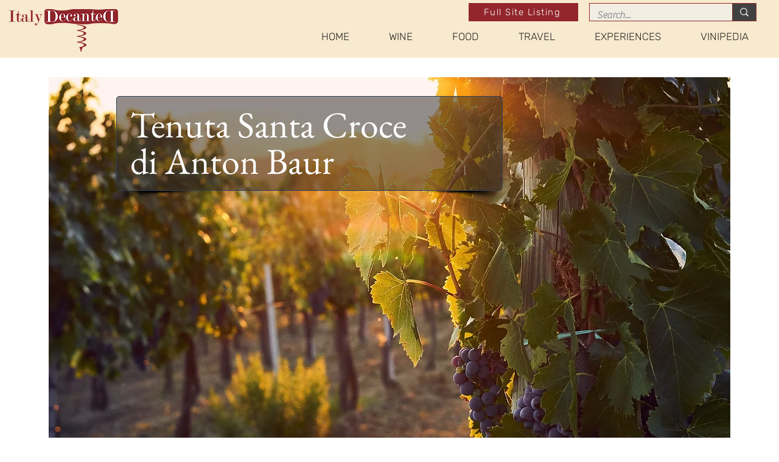

--- FILE ---
content_type: text/html; charset=UTF-8
request_url: https://www.italydecanted.com/vineyards/tenuta-santa-croce-di-anton-baur
body_size: 184878
content:
<!DOCTYPE html>
<html lang="en">
<head>
  
  <!-- SEO Tags -->
  <title>Tenuta Santa Croce di Anton Baur</title>
  <meta name="description" content="7a8f603e-2560-4aa6-874a-1730abc841e2"/>
  <link rel="canonical" href="https://www.italydecanted.com/vineyards/tenuta-santa-croce-di-anton-baur"/>
  <meta name="robots" content="index"/>
  <meta property="og:title" content="Tenuta Santa Croce di Anton Baur"/>
  <meta property="og:description" content="7a8f603e-2560-4aa6-874a-1730abc841e2"/>
  <meta property="og:image" content="https://static.wixstatic.com/media/4c3a86_425bce75a87643379f705e3d7ed8bc58~mv2.jpeg/v1/fill/w_1920,h_1280,al_c,q_90/Tenuta%20Santa%20Croce%20di%20Anton%20Baur%20banner.jpeg"/>
  <meta property="og:image:width" content="1920"/>
  <meta property="og:image:height" content="1280"/>
  <meta property="og:url" content="https://www.italydecanted.com/vineyards/tenuta-santa-croce-di-anton-baur"/>
  <meta property="og:site_name" content="Italy Decanted"/>
  <meta property="og:type" content="website"/>
  <script type="application/ld+json">[{"@context":"https://schema.org/","@type":"ImageObject","height":1280,"width":1920,"url":"https://static.wixstatic.com/media/4c3a86_425bce75a87643379f705e3d7ed8bc58~mv2.jpeg/v1/fill/w_1920,h_1280,al_c,q_90/Tenuta%20Santa%20Croce%20di%20Anton%20Baur%20banner.jpeg"},{"@context":"https://schema.org/","@type":"ImageObject","height":1707,"width":2560,"url":"https://static.wixstatic.com/media/4c3a86_ba9089743e3440bab2f64bb27a249f0c~mv2.jpg/v1/fill/w_2560,h_1707,al_c,q_90/Re-Tartu-Montefalco-banner-scaled.jpg"},{"@context":"https://schema.org/","@type":"ImageObject","height":283,"width":540,"url":"https://static.wixstatic.com/media/4c3a86_00f984fbcb744e288d34359daff605eb~mv2.jpeg/v1/fill/w_540,h_283,al_c,q_80/Cantina%20Villa%20Mongalli%20thumb.jpeg"},{"@context":"https://schema.org/","@type":"ImageObject","height":827,"width":1280,"url":"https://static.wixstatic.com/media/4c3a86_2b7c32db940545438c1afa9c898a8b83~mv2.jpeg/v1/fill/w_1280,h_827,al_c,q_85/Santa%20Maria%20sopra%20Minerva%2C%20Assisi%20overview.jpeg"},{"@context":"https://schema.org/","@type":"ImageObject","height":3000,"width":4500,"url":"https://static.wixstatic.com/media/6cd515_99868e49d6b6482a9db5becac6879ac5~mv2.jpeg/v1/fill/w_4500,h_3000,al_c,q_90/Viognier.jpeg"}]</script>
  <script type="application/ld+json">{}</script>
  <meta name="google-site-verification" content="5lBMQlhZ853cYpPJL6SgXKIxGv3NGGzMREu9fZGbTSY"/>
  <meta name="twitter:card" content="summary_large_image"/>
  <meta name="twitter:title" content="Tenuta Santa Croce di Anton Baur"/>
  <meta name="twitter:description" content="7a8f603e-2560-4aa6-874a-1730abc841e2"/>
  <meta name="twitter:image" content="https://static.wixstatic.com/media/4c3a86_425bce75a87643379f705e3d7ed8bc58~mv2.jpeg/v1/fill/w_1920,h_1280,al_c,q_90/Tenuta%20Santa%20Croce%20di%20Anton%20Baur%20banner.jpeg"/>

  
  <meta charset='utf-8'>
  <meta name="viewport" content="width=device-width, initial-scale=1" id="wixDesktopViewport" />
  <meta http-equiv="X-UA-Compatible" content="IE=edge">
  <meta name="generator" content="Wix.com Website Builder"/>

  <link rel="icon" sizes="192x192" href="https://static.wixstatic.com/media/147cbb_e166cfa105e34e34a554ba9a2eac4b54%7Emv2.png/v1/fill/w_192%2Ch_192%2Clg_1%2Cusm_0.66_1.00_0.01/147cbb_e166cfa105e34e34a554ba9a2eac4b54%7Emv2.png" type="image/png"/>
  <link rel="shortcut icon" href="https://static.wixstatic.com/media/147cbb_e166cfa105e34e34a554ba9a2eac4b54%7Emv2.png/v1/fill/w_192%2Ch_192%2Clg_1%2Cusm_0.66_1.00_0.01/147cbb_e166cfa105e34e34a554ba9a2eac4b54%7Emv2.png" type="image/png"/>
  <link rel="apple-touch-icon" href="https://static.wixstatic.com/media/147cbb_e166cfa105e34e34a554ba9a2eac4b54%7Emv2.png/v1/fill/w_180%2Ch_180%2Clg_1%2Cusm_0.66_1.00_0.01/147cbb_e166cfa105e34e34a554ba9a2eac4b54%7Emv2.png" type="image/png"/>

  <!-- Safari Pinned Tab Icon -->
  <!-- <link rel="mask-icon" href="https://static.wixstatic.com/media/147cbb_e166cfa105e34e34a554ba9a2eac4b54%7Emv2.png/v1/fill/w_192%2Ch_192%2Clg_1%2Cusm_0.66_1.00_0.01/147cbb_e166cfa105e34e34a554ba9a2eac4b54%7Emv2.png"> -->

  <!-- Origin trials -->
  


  <!-- Segmenter Polyfill -->
  <script>
    if (!window.Intl || !window.Intl.Segmenter) {
      (function() {
        var script = document.createElement('script');
        script.src = 'https://static.parastorage.com/unpkg/@formatjs/intl-segmenter@11.7.10/polyfill.iife.js';
        document.head.appendChild(script);
      })();
    }
  </script>

  <!-- Legacy Polyfills -->
  <script nomodule="" src="https://static.parastorage.com/unpkg/core-js-bundle@3.2.1/minified.js"></script>
  <script nomodule="" src="https://static.parastorage.com/unpkg/focus-within-polyfill@5.0.9/dist/focus-within-polyfill.js"></script>

  <!-- Performance API Polyfills -->
  <script>
  (function () {
    var noop = function noop() {};
    if ("performance" in window === false) {
      window.performance = {};
    }
    window.performance.mark = performance.mark || noop;
    window.performance.measure = performance.measure || noop;
    if ("now" in window.performance === false) {
      var nowOffset = Date.now();
      if (performance.timing && performance.timing.navigationStart) {
        nowOffset = performance.timing.navigationStart;
      }
      window.performance.now = function now() {
        return Date.now() - nowOffset;
      };
    }
  })();
  </script>

  <!-- Globals Definitions -->
  <script>
    (function () {
      var now = Date.now()
      window.initialTimestamps = {
        initialTimestamp: now,
        initialRequestTimestamp: Math.round(performance.timeOrigin ? performance.timeOrigin : now - performance.now())
      }

      window.thunderboltTag = "QA_READY"
      window.thunderboltVersion = "1.16819.0"
    })();
  </script>

  <!-- Essential Viewer Model -->
  <script type="application/json" id="wix-essential-viewer-model">{"fleetConfig":{"fleetName":"thunderbolt-seo-isolated-renderer","type":"Rollout","code":1},"mode":{"qa":false,"enableTestApi":false,"debug":false,"ssrIndicator":false,"ssrOnly":false,"siteAssetsFallback":"enable","versionIndicator":false},"componentsLibrariesTopology":[{"artifactId":"editor-elements","namespace":"wixui","url":"https:\/\/static.parastorage.com\/services\/editor-elements\/1.14873.0"},{"artifactId":"editor-elements","namespace":"dsgnsys","url":"https:\/\/static.parastorage.com\/services\/editor-elements\/1.14873.0"}],"siteFeaturesConfigs":{"sessionManager":{"isRunningInDifferentSiteContext":false}},"language":{"userLanguage":"en"},"siteAssets":{"clientTopology":{"mediaRootUrl":"https:\/\/static.wixstatic.com","scriptsUrl":"static.parastorage.com","staticMediaUrl":"https:\/\/static.wixstatic.com\/media","moduleRepoUrl":"https:\/\/static.parastorage.com\/unpkg","fileRepoUrl":"https:\/\/static.parastorage.com\/services","viewerAppsUrl":"https:\/\/viewer-apps.parastorage.com","viewerAssetsUrl":"https:\/\/viewer-assets.parastorage.com","siteAssetsUrl":"https:\/\/siteassets.parastorage.com","pageJsonServerUrls":["https:\/\/pages.parastorage.com","https:\/\/staticorigin.wixstatic.com","https:\/\/www.italydecanted.com","https:\/\/fallback.wix.com\/wix-html-editor-pages-webapp\/page"],"pathOfTBModulesInFileRepoForFallback":"wix-thunderbolt\/dist\/"}},"siteFeatures":["accessibility","appMonitoring","assetsLoader","businessLogger","captcha","clickHandlerRegistrar","commonConfig","componentsLoader","componentsRegistry","consentPolicy","cyclicTabbing","domSelectors","dynamicPages","environmentWixCodeSdk","environment","locationWixCodeSdk","mpaNavigation","navigationManager","navigationPhases","ooi","pages","panorama","renderer","reporter","routerFetch","router","scrollRestoration","seoWixCodeSdk","seo","sessionManager","siteMembersWixCodeSdk","siteMembers","siteScrollBlocker","siteWixCodeSdk","speculationRules","ssrCache","stores","structureApi","thunderboltInitializer","tpaCommons","translations","usedPlatformApis","warmupData","windowMessageRegistrar","windowWixCodeSdk","wixCustomElementComponent","wixEmbedsApi","componentsReact","platform"],"site":{"externalBaseUrl":"https:\/\/www.italydecanted.com","isSEO":true},"media":{"staticMediaUrl":"https:\/\/static.wixstatic.com\/media","mediaRootUrl":"https:\/\/static.wixstatic.com\/","staticVideoUrl":"https:\/\/video.wixstatic.com\/"},"requestUrl":"https:\/\/www.italydecanted.com\/vineyards\/tenuta-santa-croce-di-anton-baur","rollout":{"siteAssetsVersionsRollout":false,"isDACRollout":0,"isTBRollout":true},"commonConfig":{"brand":"wix","host":"VIEWER","bsi":"","consentPolicy":{},"consentPolicyHeader":{},"siteRevision":"2","branchId":"bebb6251-903b-4345-9911-6fb934cdeedc","renderingFlow":"NONE","language":"en","locale":"en-gb"},"interactionSampleRatio":0.01,"dynamicModelUrl":"https:\/\/www.italydecanted.com\/_api\/v2\/dynamicmodel","accessTokensUrl":"https:\/\/www.italydecanted.com\/_api\/v1\/access-tokens","isExcludedFromSecurityExperiments":false,"experiments":{"specs.thunderbolt.hardenFetchAndXHR":true,"specs.thunderbolt.securityExperiments":true}}</script>
  <script>window.viewerModel = JSON.parse(document.getElementById('wix-essential-viewer-model').textContent)</script>

  <script>
    window.commonConfig = viewerModel.commonConfig
  </script>

  
  <!-- BEGIN handleAccessTokens bundle -->

  <script data-url="https://static.parastorage.com/services/wix-thunderbolt/dist/handleAccessTokens.inline.4f2f9a53.bundle.min.js">(()=>{"use strict";function e(e){let{context:o,property:r,value:n,enumerable:i=!0}=e,c=e.get,l=e.set;if(!r||void 0===n&&!c&&!l)return new Error("property and value are required");let a=o||globalThis,s=a?.[r],u={};if(void 0!==n)u.value=n;else{if(c){let e=t(c);e&&(u.get=e)}if(l){let e=t(l);e&&(u.set=e)}}let p={...u,enumerable:i||!1,configurable:!1};void 0!==n&&(p.writable=!1);try{Object.defineProperty(a,r,p)}catch(e){return e instanceof TypeError?s:e}return s}function t(e,t){return"function"==typeof e?e:!0===e?.async&&"function"==typeof e.func?t?async function(t){return e.func(t)}:async function(){return e.func()}:"function"==typeof e?.func?e.func:void 0}try{e({property:"strictDefine",value:e})}catch{}try{e({property:"defineStrictObject",value:r})}catch{}try{e({property:"defineStrictMethod",value:n})}catch{}var o=["toString","toLocaleString","valueOf","constructor","prototype"];function r(t){let{context:n,property:c,propertiesToExclude:l=[],skipPrototype:a=!1,hardenPrototypePropertiesToExclude:s=[]}=t;if(!c)return new Error("property is required");let u=(n||globalThis)[c],p={},f=i(n,c);u&&("object"==typeof u||"function"==typeof u)&&Reflect.ownKeys(u).forEach(t=>{if(!l.includes(t)&&!o.includes(t)){let o=i(u,t);if(o&&(o.writable||o.configurable)){let{value:r,get:n,set:i,enumerable:c=!1}=o,l={};void 0!==r?l.value=r:n?l.get=n:i&&(l.set=i);try{let o=e({context:u,property:t,...l,enumerable:c});p[t]=o}catch(e){if(!(e instanceof TypeError))throw e;try{p[t]=o.value||o.get||o.set}catch{}}}}});let d={originalObject:u,originalProperties:p};if(!a&&void 0!==u?.prototype){let e=r({context:u,property:"prototype",propertiesToExclude:s,skipPrototype:!0});e instanceof Error||(d.originalPrototype=e?.originalObject,d.originalPrototypeProperties=e?.originalProperties)}return e({context:n,property:c,value:u,enumerable:f?.enumerable}),d}function n(t,o){let r=(o||globalThis)[t],n=i(o||globalThis,t);return r&&n&&(n.writable||n.configurable)?(Object.freeze(r),e({context:globalThis,property:t,value:r})):r}function i(e,t){if(e&&t)try{return Reflect.getOwnPropertyDescriptor(e,t)}catch{return}}function c(e){if("string"!=typeof e)return e;try{return decodeURIComponent(e).toLowerCase().trim()}catch{return e.toLowerCase().trim()}}function l(e,t){let o="";if("string"==typeof e)o=e.split("=")[0]?.trim()||"";else{if(!e||"string"!=typeof e.name)return!1;o=e.name}return t.has(c(o)||"")}function a(e,t){let o;return o="string"==typeof e?e.split(";").map(e=>e.trim()).filter(e=>e.length>0):e||[],o.filter(e=>!l(e,t))}var s=null;function u(){return null===s&&(s=typeof Document>"u"?void 0:Object.getOwnPropertyDescriptor(Document.prototype,"cookie")),s}function p(t,o){if(!globalThis?.cookieStore)return;let r=globalThis.cookieStore.get.bind(globalThis.cookieStore),n=globalThis.cookieStore.getAll.bind(globalThis.cookieStore),i=globalThis.cookieStore.set.bind(globalThis.cookieStore),c=globalThis.cookieStore.delete.bind(globalThis.cookieStore);return e({context:globalThis.CookieStore.prototype,property:"get",value:async function(e){return l(("string"==typeof e?e:e.name)||"",t)?null:r.call(this,e)},enumerable:!0}),e({context:globalThis.CookieStore.prototype,property:"getAll",value:async function(){return a(await n.apply(this,Array.from(arguments)),t)},enumerable:!0}),e({context:globalThis.CookieStore.prototype,property:"set",value:async function(){let e=Array.from(arguments);if(!l(1===e.length?e[0].name:e[0],t))return i.apply(this,e);o&&console.warn(o)},enumerable:!0}),e({context:globalThis.CookieStore.prototype,property:"delete",value:async function(){let e=Array.from(arguments);if(!l(1===e.length?e[0].name:e[0],t))return c.apply(this,e)},enumerable:!0}),e({context:globalThis.cookieStore,property:"prototype",value:globalThis.CookieStore.prototype,enumerable:!1}),e({context:globalThis,property:"cookieStore",value:globalThis.cookieStore,enumerable:!0}),{get:r,getAll:n,set:i,delete:c}}var f=["TextEncoder","TextDecoder","XMLHttpRequestEventTarget","EventTarget","URL","JSON","Reflect","Object","Array","Map","Set","WeakMap","WeakSet","Promise","Symbol","Error"],d=["addEventListener","removeEventListener","dispatchEvent","encodeURI","encodeURIComponent","decodeURI","decodeURIComponent"];const y=(e,t)=>{try{const o=t?t.get.call(document):document.cookie;return o.split(";").map(e=>e.trim()).filter(t=>t?.startsWith(e))[0]?.split("=")[1]}catch(e){return""}},g=(e="",t="",o="/")=>`${e}=; ${t?`domain=${t};`:""} max-age=0; path=${o}; expires=Thu, 01 Jan 1970 00:00:01 GMT`;function m(){(function(){if("undefined"!=typeof window){const e=performance.getEntriesByType("navigation")[0];return"back_forward"===(e?.type||"")}return!1})()&&function(){const{counter:e}=function(){const e=b("getItem");if(e){const[t,o]=e.split("-"),r=o?parseInt(o,10):0;if(r>=3){const e=t?Number(t):0;if(Date.now()-e>6e4)return{counter:0}}return{counter:r}}return{counter:0}}();e<3?(!function(e=1){b("setItem",`${Date.now()}-${e}`)}(e+1),window.location.reload()):console.error("ATS: Max reload attempts reached")}()}function b(e,t){try{return sessionStorage[e]("reload",t||"")}catch(e){console.error("ATS: Error calling sessionStorage:",e)}}const h="client-session-bind",v="sec-fetch-unsupported",{experiments:w}=window.viewerModel,T=[h,"client-binding",v,"svSession","smSession","server-session-bind","wixSession2","wixSession3"].map(e=>e.toLowerCase()),{cookie:S}=function(t,o){let r=new Set(t);return e({context:document,property:"cookie",set:{func:e=>function(e,t,o,r){let n=u(),i=c(t.split(";")[0]||"")||"";[...o].every(e=>!i.startsWith(e.toLowerCase()))&&n?.set?n.set.call(e,t):r&&console.warn(r)}(document,e,r,o)},get:{func:()=>function(e,t){let o=u();if(!o?.get)throw new Error("Cookie descriptor or getter not available");return a(o.get.call(e),t).join("; ")}(document,r)},enumerable:!0}),{cookieStore:p(r,o),cookie:u()}}(T),k="tbReady",x="security_overrideGlobals",{experiments:E,siteFeaturesConfigs:C,accessTokensUrl:P}=window.viewerModel,R=P,M={},O=(()=>{const e=y(h,S);if(w["specs.thunderbolt.browserCacheReload"]){y(v,S)||e?b("removeItem"):m()}return(()=>{const e=g(h),t=g(h,location.hostname);S.set.call(document,e),S.set.call(document,t)})(),e})();O&&(M["client-binding"]=O);const D=fetch;addEventListener(k,function e(t){const{logger:o}=t.detail;try{window.tb.init({fetch:D,fetchHeaders:M})}catch(e){const t=new Error("TB003");o.meter(`${x}_${t.message}`,{paramsOverrides:{errorType:x,eventString:t.message}}),window?.viewerModel?.mode.debug&&console.error(e)}finally{removeEventListener(k,e)}}),E["specs.thunderbolt.hardenFetchAndXHR"]||(window.fetchDynamicModel=()=>C.sessionManager.isRunningInDifferentSiteContext?Promise.resolve({}):fetch(R,{credentials:"same-origin",headers:M}).then(function(e){if(!e.ok)throw new Error(`[${e.status}]${e.statusText}`);return e.json()}),window.dynamicModelPromise=window.fetchDynamicModel())})();
//# sourceMappingURL=https://static.parastorage.com/services/wix-thunderbolt/dist/handleAccessTokens.inline.4f2f9a53.bundle.min.js.map</script>

<!-- END handleAccessTokens bundle -->

<!-- BEGIN overrideGlobals bundle -->

<script data-url="https://static.parastorage.com/services/wix-thunderbolt/dist/overrideGlobals.inline.ec13bfcf.bundle.min.js">(()=>{"use strict";function e(e){let{context:r,property:o,value:n,enumerable:i=!0}=e,c=e.get,a=e.set;if(!o||void 0===n&&!c&&!a)return new Error("property and value are required");let l=r||globalThis,u=l?.[o],s={};if(void 0!==n)s.value=n;else{if(c){let e=t(c);e&&(s.get=e)}if(a){let e=t(a);e&&(s.set=e)}}let p={...s,enumerable:i||!1,configurable:!1};void 0!==n&&(p.writable=!1);try{Object.defineProperty(l,o,p)}catch(e){return e instanceof TypeError?u:e}return u}function t(e,t){return"function"==typeof e?e:!0===e?.async&&"function"==typeof e.func?t?async function(t){return e.func(t)}:async function(){return e.func()}:"function"==typeof e?.func?e.func:void 0}try{e({property:"strictDefine",value:e})}catch{}try{e({property:"defineStrictObject",value:o})}catch{}try{e({property:"defineStrictMethod",value:n})}catch{}var r=["toString","toLocaleString","valueOf","constructor","prototype"];function o(t){let{context:n,property:c,propertiesToExclude:a=[],skipPrototype:l=!1,hardenPrototypePropertiesToExclude:u=[]}=t;if(!c)return new Error("property is required");let s=(n||globalThis)[c],p={},f=i(n,c);s&&("object"==typeof s||"function"==typeof s)&&Reflect.ownKeys(s).forEach(t=>{if(!a.includes(t)&&!r.includes(t)){let r=i(s,t);if(r&&(r.writable||r.configurable)){let{value:o,get:n,set:i,enumerable:c=!1}=r,a={};void 0!==o?a.value=o:n?a.get=n:i&&(a.set=i);try{let r=e({context:s,property:t,...a,enumerable:c});p[t]=r}catch(e){if(!(e instanceof TypeError))throw e;try{p[t]=r.value||r.get||r.set}catch{}}}}});let d={originalObject:s,originalProperties:p};if(!l&&void 0!==s?.prototype){let e=o({context:s,property:"prototype",propertiesToExclude:u,skipPrototype:!0});e instanceof Error||(d.originalPrototype=e?.originalObject,d.originalPrototypeProperties=e?.originalProperties)}return e({context:n,property:c,value:s,enumerable:f?.enumerable}),d}function n(t,r){let o=(r||globalThis)[t],n=i(r||globalThis,t);return o&&n&&(n.writable||n.configurable)?(Object.freeze(o),e({context:globalThis,property:t,value:o})):o}function i(e,t){if(e&&t)try{return Reflect.getOwnPropertyDescriptor(e,t)}catch{return}}function c(e){if("string"!=typeof e)return e;try{return decodeURIComponent(e).toLowerCase().trim()}catch{return e.toLowerCase().trim()}}function a(e,t){return e instanceof Headers?e.forEach((r,o)=>{l(o,t)||e.delete(o)}):Object.keys(e).forEach(r=>{l(r,t)||delete e[r]}),e}function l(e,t){return!t.has(c(e)||"")}function u(e,t){let r=!0,o=function(e){let t,r;if(globalThis.Request&&e instanceof Request)t=e.url;else{if("function"!=typeof e?.toString)throw new Error("Unsupported type for url");t=e.toString()}try{return new URL(t).pathname}catch{return r=t.replace(/#.+/gi,"").split("?").shift(),r.startsWith("/")?r:`/${r}`}}(e),n=c(o);return n&&t.some(e=>n.includes(e))&&(r=!1),r}function s(t,r,o){let n=fetch,i=XMLHttpRequest,c=new Set(r);function s(){let e=new i,r=e.open,n=e.setRequestHeader;return e.open=function(){let n=Array.from(arguments),i=n[1];if(n.length<2||u(i,t))return r.apply(e,n);throw new Error(o||`Request not allowed for path ${i}`)},e.setRequestHeader=function(t,r){l(decodeURIComponent(t),c)&&n.call(e,t,r)},e}return e({property:"fetch",value:function(){let e=function(e,t){return globalThis.Request&&e[0]instanceof Request&&e[0]?.headers?a(e[0].headers,t):e[1]?.headers&&a(e[1].headers,t),e}(arguments,c);return u(arguments[0],t)?n.apply(globalThis,Array.from(e)):new Promise((e,t)=>{t(new Error(o||`Request not allowed for path ${arguments[0]}`))})},enumerable:!0}),e({property:"XMLHttpRequest",value:s,enumerable:!0}),Object.keys(i).forEach(e=>{s[e]=i[e]}),{fetch:n,XMLHttpRequest:i}}var p=["TextEncoder","TextDecoder","XMLHttpRequestEventTarget","EventTarget","URL","JSON","Reflect","Object","Array","Map","Set","WeakMap","WeakSet","Promise","Symbol","Error"],f=["addEventListener","removeEventListener","dispatchEvent","encodeURI","encodeURIComponent","decodeURI","decodeURIComponent"];const d=function(){let t=globalThis.open,r=document.open;function o(e,r,o){let n="string"!=typeof e,i=t.call(window,e,r,o);return n||e&&function(e){return e.startsWith("//")&&/(?:[a-z0-9](?:[a-z0-9-]{0,61}[a-z0-9])?\.)+[a-z0-9][a-z0-9-]{0,61}[a-z0-9]/g.test(`${location.protocol}:${e}`)&&(e=`${location.protocol}${e}`),!e.startsWith("http")||new URL(e).hostname===location.hostname}(e)?{}:i}return e({property:"open",value:o,context:globalThis,enumerable:!0}),e({property:"open",value:function(e,t,n){return e?o(e,t,n):r.call(document,e||"",t||"",n||"")},context:document,enumerable:!0}),{open:t,documentOpen:r}},y=function(){let t=document.createElement,r=Element.prototype.setAttribute,o=Element.prototype.setAttributeNS;return e({property:"createElement",context:document,value:function(n,i){let a=t.call(document,n,i);if("iframe"===c(n)){e({property:"srcdoc",context:a,get:()=>"",set:()=>{console.warn("`srcdoc` is not allowed in iframe elements.")}});let t=function(e,t){"srcdoc"!==e.toLowerCase()?r.call(a,e,t):console.warn("`srcdoc` attribute is not allowed to be set.")},n=function(e,t,r){"srcdoc"!==t.toLowerCase()?o.call(a,e,t,r):console.warn("`srcdoc` attribute is not allowed to be set.")};a.setAttribute=t,a.setAttributeNS=n}return a},enumerable:!0}),{createElement:t,setAttribute:r,setAttributeNS:o}},m=["client-binding"],b=["/_api/v1/access-tokens","/_api/v2/dynamicmodel","/_api/one-app-session-web/v3/businesses"],h=function(){let t=setTimeout,r=setInterval;return o("setTimeout",0,globalThis),o("setInterval",0,globalThis),{setTimeout:t,setInterval:r};function o(t,r,o){let n=o||globalThis,i=n[t];if(!i||"function"!=typeof i)throw new Error(`Function ${t} not found or is not a function`);e({property:t,value:function(){let e=Array.from(arguments);if("string"!=typeof e[r])return i.apply(n,e);console.warn(`Calling ${t} with a String Argument at index ${r} is not allowed`)},context:o,enumerable:!0})}},v=function(){if(navigator&&"serviceWorker"in navigator){let t=navigator.serviceWorker.register;return e({context:navigator.serviceWorker,property:"register",value:function(){console.log("Service worker registration is not allowed")},enumerable:!0}),{register:t}}return{}};performance.mark("overrideGlobals started");const{isExcludedFromSecurityExperiments:g,experiments:w}=window.viewerModel,E=!g&&w["specs.thunderbolt.securityExperiments"];try{d(),E&&y(),w["specs.thunderbolt.hardenFetchAndXHR"]&&E&&s(b,m),v(),(e=>{let t=[],r=[];r=r.concat(["TextEncoder","TextDecoder"]),e&&(r=r.concat(["XMLHttpRequestEventTarget","EventTarget"])),r=r.concat(["URL","JSON"]),e&&(t=t.concat(["addEventListener","removeEventListener"])),t=t.concat(["encodeURI","encodeURIComponent","decodeURI","decodeURIComponent"]),r=r.concat(["String","Number"]),e&&r.push("Object"),r=r.concat(["Reflect"]),t.forEach(e=>{n(e),["addEventListener","removeEventListener"].includes(e)&&n(e,document)}),r.forEach(e=>{o({property:e})})})(E),E&&h()}catch(e){window?.viewerModel?.mode.debug&&console.error(e);const t=new Error("TB006");window.fedops?.reportError(t,"security_overrideGlobals"),window.Sentry?window.Sentry.captureException(t):globalThis.defineStrictProperty("sentryBuffer",[t],window,!1)}performance.mark("overrideGlobals ended")})();
//# sourceMappingURL=https://static.parastorage.com/services/wix-thunderbolt/dist/overrideGlobals.inline.ec13bfcf.bundle.min.js.map</script>

<!-- END overrideGlobals bundle -->


  
  <script>
    window.commonConfig = viewerModel.commonConfig

	
  </script>

  <!-- Initial CSS -->
  <style data-url="https://static.parastorage.com/services/wix-thunderbolt/dist/main.46d95940.min.css">@keyframes slide-horizontal-new{0%{transform:translateX(100%)}}@keyframes slide-horizontal-old{80%{opacity:1}to{opacity:0;transform:translateX(-100%)}}@keyframes slide-vertical-new{0%{transform:translateY(-100%)}}@keyframes slide-vertical-old{80%{opacity:1}to{opacity:0;transform:translateY(100%)}}@keyframes out-in-new{0%{opacity:0}}@keyframes out-in-old{to{opacity:0}}:root:active-view-transition{view-transition-name:none}::view-transition{pointer-events:none}:root:active-view-transition #SITE_HEADER{view-transition-name:header-group}:root:active-view-transition #WIX_ADS{view-transition-name:wix-ads-group}:root:active-view-transition #SITE_FOOTER{view-transition-name:footer-group}:root:active-view-transition::view-transition-new(page-group),:root:active-view-transition::view-transition-old(page-group){animation-duration:.6s;cursor:wait;pointer-events:all}:root:active-view-transition-type(SlideHorizontal)::view-transition-old(page-group){animation:slide-horizontal-old .6s cubic-bezier(.83,0,.17,1) forwards;mix-blend-mode:normal}:root:active-view-transition-type(SlideHorizontal)::view-transition-new(page-group){animation:slide-horizontal-new .6s cubic-bezier(.83,0,.17,1) backwards;mix-blend-mode:normal}:root:active-view-transition-type(SlideVertical)::view-transition-old(page-group){animation:slide-vertical-old .6s cubic-bezier(.83,0,.17,1) forwards;mix-blend-mode:normal}:root:active-view-transition-type(SlideVertical)::view-transition-new(page-group){animation:slide-vertical-new .6s cubic-bezier(.83,0,.17,1) backwards;mix-blend-mode:normal}:root:active-view-transition-type(OutIn)::view-transition-old(page-group){animation:out-in-old .35s cubic-bezier(.22,1,.36,1) forwards}:root:active-view-transition-type(OutIn)::view-transition-new(page-group){animation:out-in-new .35s cubic-bezier(.64,0,.78,0) .35s backwards}@media(prefers-reduced-motion:reduce){::view-transition-group(*),::view-transition-new(*),::view-transition-old(*){animation:none!important}}body,html{background:transparent;border:0;margin:0;outline:0;padding:0;vertical-align:baseline}body{--scrollbar-width:0px;font-family:Arial,Helvetica,sans-serif;font-size:10px}body,html{height:100%}body{overflow-x:auto;overflow-y:scroll}body:not(.responsive) #site-root{min-width:var(--site-width);width:100%}body:not([data-js-loaded]) [data-hide-prejs]{visibility:hidden}interact-element{display:contents}#SITE_CONTAINER{position:relative}:root{--one-unit:1vw;--section-max-width:9999px;--spx-stopper-max:9999px;--spx-stopper-min:0px;--browser-zoom:1}@supports(-webkit-appearance:none) and (stroke-color:transparent){:root{--safari-sticky-fix:opacity;--experimental-safari-sticky-fix:translateZ(0)}}@supports(container-type:inline-size){:root{--one-unit:1cqw}}[id^=oldHoverBox-]{mix-blend-mode:plus-lighter;transition:opacity .5s ease,visibility .5s ease}[data-mesh-id$=inlineContent-gridContainer]:has(>[id^=oldHoverBox-]){isolation:isolate}</style>
<style data-url="https://static.parastorage.com/services/wix-thunderbolt/dist/main.renderer.25146d00.min.css">a,abbr,acronym,address,applet,b,big,blockquote,button,caption,center,cite,code,dd,del,dfn,div,dl,dt,em,fieldset,font,footer,form,h1,h2,h3,h4,h5,h6,header,i,iframe,img,ins,kbd,label,legend,li,nav,object,ol,p,pre,q,s,samp,section,small,span,strike,strong,sub,sup,table,tbody,td,tfoot,th,thead,title,tr,tt,u,ul,var{background:transparent;border:0;margin:0;outline:0;padding:0;vertical-align:baseline}input,select,textarea{box-sizing:border-box;font-family:Helvetica,Arial,sans-serif}ol,ul{list-style:none}blockquote,q{quotes:none}ins{text-decoration:none}del{text-decoration:line-through}table{border-collapse:collapse;border-spacing:0}a{cursor:pointer;text-decoration:none}.testStyles{overflow-y:hidden}.reset-button{-webkit-appearance:none;background:none;border:0;color:inherit;font:inherit;line-height:normal;outline:0;overflow:visible;padding:0;-webkit-user-select:none;-moz-user-select:none;-ms-user-select:none}:focus{outline:none}body.device-mobile-optimized:not(.disable-site-overflow){overflow-x:hidden;overflow-y:scroll}body.device-mobile-optimized:not(.responsive) #SITE_CONTAINER{margin-left:auto;margin-right:auto;overflow-x:visible;position:relative;width:320px}body.device-mobile-optimized:not(.responsive):not(.blockSiteScrolling) #SITE_CONTAINER{margin-top:0}body.device-mobile-optimized>*{max-width:100%!important}body.device-mobile-optimized #site-root{overflow-x:hidden;overflow-y:hidden}@supports(overflow:clip){body.device-mobile-optimized #site-root{overflow-x:clip;overflow-y:clip}}body.device-mobile-non-optimized #SITE_CONTAINER #site-root{overflow-x:clip;overflow-y:clip}body.device-mobile-non-optimized.fullScreenMode{background-color:#5f6360}body.device-mobile-non-optimized.fullScreenMode #MOBILE_ACTIONS_MENU,body.device-mobile-non-optimized.fullScreenMode #SITE_BACKGROUND,body.device-mobile-non-optimized.fullScreenMode #site-root,body.fullScreenMode #WIX_ADS{visibility:hidden}body.fullScreenMode{overflow-x:hidden!important;overflow-y:hidden!important}body.fullScreenMode.device-mobile-optimized #TINY_MENU{opacity:0;pointer-events:none}body.fullScreenMode-scrollable.device-mobile-optimized{overflow-x:hidden!important;overflow-y:auto!important}body.fullScreenMode-scrollable.device-mobile-optimized #masterPage,body.fullScreenMode-scrollable.device-mobile-optimized #site-root{overflow-x:hidden!important;overflow-y:hidden!important}body.fullScreenMode-scrollable.device-mobile-optimized #SITE_BACKGROUND,body.fullScreenMode-scrollable.device-mobile-optimized #masterPage{height:auto!important}body.fullScreenMode-scrollable.device-mobile-optimized #masterPage.mesh-layout{height:0!important}body.blockSiteScrolling,body.siteScrollingBlocked{position:fixed;width:100%}body.siteScrollingBlockedIOSFix{overflow:hidden!important}body.blockSiteScrolling #SITE_CONTAINER{margin-top:calc(var(--blocked-site-scroll-margin-top)*-1)}#site-root{margin:0 auto;min-height:100%;position:relative;top:var(--wix-ads-height)}#site-root img:not([src]){visibility:hidden}#site-root svg img:not([src]){visibility:visible}.auto-generated-link{color:inherit}#SCROLL_TO_BOTTOM,#SCROLL_TO_TOP{height:0}.has-click-trigger{cursor:pointer}.fullScreenOverlay{bottom:0;display:flex;justify-content:center;left:0;overflow-y:hidden;position:fixed;right:0;top:-60px;z-index:1005}.fullScreenOverlay>.fullScreenOverlayContent{bottom:0;left:0;margin:0 auto;overflow:hidden;position:absolute;right:0;top:60px;transform:translateZ(0)}[data-mesh-id$=centeredContent],[data-mesh-id$=form],[data-mesh-id$=inlineContent]{pointer-events:none;position:relative}[data-mesh-id$=-gridWrapper],[data-mesh-id$=-rotated-wrapper]{pointer-events:none}[data-mesh-id$=-gridContainer]>*,[data-mesh-id$=-rotated-wrapper]>*,[data-mesh-id$=inlineContent]>:not([data-mesh-id$=-gridContainer]){pointer-events:auto}.device-mobile-optimized #masterPage.mesh-layout #SOSP_CONTAINER_CUSTOM_ID{grid-area:2/1/3/2;-ms-grid-row:2;position:relative}#masterPage.mesh-layout{-ms-grid-rows:max-content max-content min-content max-content;-ms-grid-columns:100%;align-items:start;display:-ms-grid;display:grid;grid-template-columns:100%;grid-template-rows:max-content max-content min-content max-content;justify-content:stretch}#masterPage.mesh-layout #PAGES_CONTAINER,#masterPage.mesh-layout #SITE_FOOTER-placeholder,#masterPage.mesh-layout #SITE_FOOTER_WRAPPER,#masterPage.mesh-layout #SITE_HEADER-placeholder,#masterPage.mesh-layout #SITE_HEADER_WRAPPER,#masterPage.mesh-layout #SOSP_CONTAINER_CUSTOM_ID[data-state~=mobileView],#masterPage.mesh-layout #soapAfterPagesContainer,#masterPage.mesh-layout #soapBeforePagesContainer{-ms-grid-row-align:start;-ms-grid-column-align:start;-ms-grid-column:1}#masterPage.mesh-layout #SITE_HEADER-placeholder,#masterPage.mesh-layout #SITE_HEADER_WRAPPER{grid-area:1/1/2/2;-ms-grid-row:1}#masterPage.mesh-layout #PAGES_CONTAINER,#masterPage.mesh-layout #soapAfterPagesContainer,#masterPage.mesh-layout #soapBeforePagesContainer{grid-area:3/1/4/2;-ms-grid-row:3}#masterPage.mesh-layout #soapAfterPagesContainer,#masterPage.mesh-layout #soapBeforePagesContainer{width:100%}#masterPage.mesh-layout #PAGES_CONTAINER{align-self:stretch}#masterPage.mesh-layout main#PAGES_CONTAINER{display:block}#masterPage.mesh-layout #SITE_FOOTER-placeholder,#masterPage.mesh-layout #SITE_FOOTER_WRAPPER{grid-area:4/1/5/2;-ms-grid-row:4}#masterPage.mesh-layout #SITE_PAGES,#masterPage.mesh-layout [data-mesh-id=PAGES_CONTAINERcenteredContent],#masterPage.mesh-layout [data-mesh-id=PAGES_CONTAINERinlineContent]{height:100%}#masterPage.mesh-layout.desktop>*{width:100%}#masterPage.mesh-layout #PAGES_CONTAINER,#masterPage.mesh-layout #SITE_FOOTER,#masterPage.mesh-layout #SITE_FOOTER_WRAPPER,#masterPage.mesh-layout #SITE_HEADER,#masterPage.mesh-layout #SITE_HEADER_WRAPPER,#masterPage.mesh-layout #SITE_PAGES,#masterPage.mesh-layout #masterPageinlineContent{position:relative}#masterPage.mesh-layout #SITE_HEADER{grid-area:1/1/2/2}#masterPage.mesh-layout #SITE_FOOTER{grid-area:4/1/5/2}#masterPage.mesh-layout.overflow-x-clip #SITE_FOOTER,#masterPage.mesh-layout.overflow-x-clip #SITE_HEADER{overflow-x:clip}[data-z-counter]{z-index:0}[data-z-counter="0"]{z-index:auto}.wixSiteProperties{-webkit-font-smoothing:antialiased;-moz-osx-font-smoothing:grayscale}:root{--wst-button-color-fill-primary:rgb(var(--color_48));--wst-button-color-border-primary:rgb(var(--color_49));--wst-button-color-text-primary:rgb(var(--color_50));--wst-button-color-fill-primary-hover:rgb(var(--color_51));--wst-button-color-border-primary-hover:rgb(var(--color_52));--wst-button-color-text-primary-hover:rgb(var(--color_53));--wst-button-color-fill-primary-disabled:rgb(var(--color_54));--wst-button-color-border-primary-disabled:rgb(var(--color_55));--wst-button-color-text-primary-disabled:rgb(var(--color_56));--wst-button-color-fill-secondary:rgb(var(--color_57));--wst-button-color-border-secondary:rgb(var(--color_58));--wst-button-color-text-secondary:rgb(var(--color_59));--wst-button-color-fill-secondary-hover:rgb(var(--color_60));--wst-button-color-border-secondary-hover:rgb(var(--color_61));--wst-button-color-text-secondary-hover:rgb(var(--color_62));--wst-button-color-fill-secondary-disabled:rgb(var(--color_63));--wst-button-color-border-secondary-disabled:rgb(var(--color_64));--wst-button-color-text-secondary-disabled:rgb(var(--color_65));--wst-color-fill-base-1:rgb(var(--color_36));--wst-color-fill-base-2:rgb(var(--color_37));--wst-color-fill-base-shade-1:rgb(var(--color_38));--wst-color-fill-base-shade-2:rgb(var(--color_39));--wst-color-fill-base-shade-3:rgb(var(--color_40));--wst-color-fill-accent-1:rgb(var(--color_41));--wst-color-fill-accent-2:rgb(var(--color_42));--wst-color-fill-accent-3:rgb(var(--color_43));--wst-color-fill-accent-4:rgb(var(--color_44));--wst-color-fill-background-primary:rgb(var(--color_11));--wst-color-fill-background-secondary:rgb(var(--color_12));--wst-color-text-primary:rgb(var(--color_15));--wst-color-text-secondary:rgb(var(--color_14));--wst-color-action:rgb(var(--color_18));--wst-color-disabled:rgb(var(--color_39));--wst-color-title:rgb(var(--color_45));--wst-color-subtitle:rgb(var(--color_46));--wst-color-line:rgb(var(--color_47));--wst-font-style-h2:var(--font_2);--wst-font-style-h3:var(--font_3);--wst-font-style-h4:var(--font_4);--wst-font-style-h5:var(--font_5);--wst-font-style-h6:var(--font_6);--wst-font-style-body-large:var(--font_7);--wst-font-style-body-medium:var(--font_8);--wst-font-style-body-small:var(--font_9);--wst-font-style-body-x-small:var(--font_10);--wst-color-custom-1:rgb(var(--color_13));--wst-color-custom-2:rgb(var(--color_16));--wst-color-custom-3:rgb(var(--color_17));--wst-color-custom-4:rgb(var(--color_19));--wst-color-custom-5:rgb(var(--color_20));--wst-color-custom-6:rgb(var(--color_21));--wst-color-custom-7:rgb(var(--color_22));--wst-color-custom-8:rgb(var(--color_23));--wst-color-custom-9:rgb(var(--color_24));--wst-color-custom-10:rgb(var(--color_25));--wst-color-custom-11:rgb(var(--color_26));--wst-color-custom-12:rgb(var(--color_27));--wst-color-custom-13:rgb(var(--color_28));--wst-color-custom-14:rgb(var(--color_29));--wst-color-custom-15:rgb(var(--color_30));--wst-color-custom-16:rgb(var(--color_31));--wst-color-custom-17:rgb(var(--color_32));--wst-color-custom-18:rgb(var(--color_33));--wst-color-custom-19:rgb(var(--color_34));--wst-color-custom-20:rgb(var(--color_35))}.wix-presets-wrapper{display:contents}</style>

  <meta name="format-detection" content="telephone=no">
  <meta name="skype_toolbar" content="skype_toolbar_parser_compatible">
  
  

  

  

  <!-- head performance data start -->
  
  <!-- head performance data end -->
  

    


    
<style data-href="https://static.parastorage.com/services/editor-elements-library/dist/thunderbolt/rb_wixui.thunderbolt_bootstrap.a1b00b19.min.css">.cwL6XW{cursor:pointer}.sNF2R0{opacity:0}.hLoBV3{transition:opacity var(--transition-duration) cubic-bezier(.37,0,.63,1)}.Rdf41z,.hLoBV3{opacity:1}.ftlZWo{transition:opacity var(--transition-duration) cubic-bezier(.37,0,.63,1)}.ATGlOr,.ftlZWo{opacity:0}.KQSXD0{transition:opacity var(--transition-duration) cubic-bezier(.64,0,.78,0)}.KQSXD0,.pagQKE{opacity:1}._6zG5H{opacity:0;transition:opacity var(--transition-duration) cubic-bezier(.22,1,.36,1)}.BB49uC{transform:translateX(100%)}.j9xE1V{transition:transform var(--transition-duration) cubic-bezier(.87,0,.13,1)}.ICs7Rs,.j9xE1V{transform:translateX(0)}.DxijZJ{transition:transform var(--transition-duration) cubic-bezier(.87,0,.13,1)}.B5kjYq,.DxijZJ{transform:translateX(-100%)}.cJijIV{transition:transform var(--transition-duration) cubic-bezier(.87,0,.13,1)}.cJijIV,.hOxaWM{transform:translateX(0)}.T9p3fN{transform:translateX(100%);transition:transform var(--transition-duration) cubic-bezier(.87,0,.13,1)}.qDxYJm{transform:translateY(100%)}.aA9V0P{transition:transform var(--transition-duration) cubic-bezier(.87,0,.13,1)}.YPXPAS,.aA9V0P{transform:translateY(0)}.Xf2zsA{transition:transform var(--transition-duration) cubic-bezier(.87,0,.13,1)}.Xf2zsA,.y7Kt7s{transform:translateY(-100%)}.EeUgMu{transition:transform var(--transition-duration) cubic-bezier(.87,0,.13,1)}.EeUgMu,.fdHrtm{transform:translateY(0)}.WIFaG4{transform:translateY(100%);transition:transform var(--transition-duration) cubic-bezier(.87,0,.13,1)}body:not(.responsive) .JsJXaX{overflow-x:clip}:root:active-view-transition .JsJXaX{view-transition-name:page-group}.AnQkDU{display:grid;grid-template-columns:1fr;grid-template-rows:1fr;height:100%}.AnQkDU>div{align-self:stretch!important;grid-area:1/1/2/2;justify-self:stretch!important}.StylableButton2545352419__root{-archetype:box;border:none;box-sizing:border-box;cursor:pointer;display:block;height:100%;min-height:10px;min-width:10px;padding:0;touch-action:manipulation;width:100%}.StylableButton2545352419__root[disabled]{pointer-events:none}.StylableButton2545352419__root:not(:hover):not([disabled]).StylableButton2545352419--hasBackgroundColor{background-color:var(--corvid-background-color)!important}.StylableButton2545352419__root:hover:not([disabled]).StylableButton2545352419--hasHoverBackgroundColor{background-color:var(--corvid-hover-background-color)!important}.StylableButton2545352419__root:not(:hover)[disabled].StylableButton2545352419--hasDisabledBackgroundColor{background-color:var(--corvid-disabled-background-color)!important}.StylableButton2545352419__root:not(:hover):not([disabled]).StylableButton2545352419--hasBorderColor{border-color:var(--corvid-border-color)!important}.StylableButton2545352419__root:hover:not([disabled]).StylableButton2545352419--hasHoverBorderColor{border-color:var(--corvid-hover-border-color)!important}.StylableButton2545352419__root:not(:hover)[disabled].StylableButton2545352419--hasDisabledBorderColor{border-color:var(--corvid-disabled-border-color)!important}.StylableButton2545352419__root.StylableButton2545352419--hasBorderRadius{border-radius:var(--corvid-border-radius)!important}.StylableButton2545352419__root.StylableButton2545352419--hasBorderWidth{border-width:var(--corvid-border-width)!important}.StylableButton2545352419__root:not(:hover):not([disabled]).StylableButton2545352419--hasColor,.StylableButton2545352419__root:not(:hover):not([disabled]).StylableButton2545352419--hasColor .StylableButton2545352419__label{color:var(--corvid-color)!important}.StylableButton2545352419__root:hover:not([disabled]).StylableButton2545352419--hasHoverColor,.StylableButton2545352419__root:hover:not([disabled]).StylableButton2545352419--hasHoverColor .StylableButton2545352419__label{color:var(--corvid-hover-color)!important}.StylableButton2545352419__root:not(:hover)[disabled].StylableButton2545352419--hasDisabledColor,.StylableButton2545352419__root:not(:hover)[disabled].StylableButton2545352419--hasDisabledColor .StylableButton2545352419__label{color:var(--corvid-disabled-color)!important}.StylableButton2545352419__link{-archetype:box;box-sizing:border-box;color:#000;text-decoration:none}.StylableButton2545352419__container{align-items:center;display:flex;flex-basis:auto;flex-direction:row;flex-grow:1;height:100%;justify-content:center;overflow:hidden;transition:all .2s ease,visibility 0s;width:100%}.StylableButton2545352419__label{-archetype:text;-controller-part-type:LayoutChildDisplayDropdown,LayoutFlexChildSpacing(first);max-width:100%;min-width:1.8em;overflow:hidden;text-align:center;text-overflow:ellipsis;transition:inherit;white-space:nowrap}.StylableButton2545352419__root.StylableButton2545352419--isMaxContent .StylableButton2545352419__label{text-overflow:unset}.StylableButton2545352419__root.StylableButton2545352419--isWrapText .StylableButton2545352419__label{min-width:10px;overflow-wrap:break-word;white-space:break-spaces;word-break:break-word}.StylableButton2545352419__icon{-archetype:icon;-controller-part-type:LayoutChildDisplayDropdown,LayoutFlexChildSpacing(last);flex-shrink:0;height:50px;min-width:1px;transition:inherit}.StylableButton2545352419__icon.StylableButton2545352419--override{display:block!important}.StylableButton2545352419__icon svg,.StylableButton2545352419__icon>span{display:flex;height:inherit;width:inherit}.StylableButton2545352419__root:not(:hover):not([disalbed]).StylableButton2545352419--hasIconColor .StylableButton2545352419__icon svg{fill:var(--corvid-icon-color)!important;stroke:var(--corvid-icon-color)!important}.StylableButton2545352419__root:hover:not([disabled]).StylableButton2545352419--hasHoverIconColor .StylableButton2545352419__icon svg{fill:var(--corvid-hover-icon-color)!important;stroke:var(--corvid-hover-icon-color)!important}.StylableButton2545352419__root:not(:hover)[disabled].StylableButton2545352419--hasDisabledIconColor .StylableButton2545352419__icon svg{fill:var(--corvid-disabled-icon-color)!important;stroke:var(--corvid-disabled-icon-color)!important}.aeyn4z{bottom:0;left:0;position:absolute;right:0;top:0}.qQrFOK{cursor:pointer}.VDJedC{-webkit-tap-highlight-color:rgba(0,0,0,0);fill:var(--corvid-fill-color,var(--fill));fill-opacity:var(--fill-opacity);stroke:var(--corvid-stroke-color,var(--stroke));stroke-opacity:var(--stroke-opacity);stroke-width:var(--stroke-width);filter:var(--drop-shadow,none);opacity:var(--opacity);transform:var(--flip)}.VDJedC,.VDJedC svg{bottom:0;left:0;position:absolute;right:0;top:0}.VDJedC svg{height:var(--svg-calculated-height,100%);margin:auto;padding:var(--svg-calculated-padding,0);width:var(--svg-calculated-width,100%)}.VDJedC svg:not([data-type=ugc]){overflow:visible}.l4CAhn *{vector-effect:non-scaling-stroke}.Z_l5lU{-webkit-text-size-adjust:100%;-moz-text-size-adjust:100%;text-size-adjust:100%}ol.font_100,ul.font_100{color:#080808;font-family:"Arial, Helvetica, sans-serif",serif;font-size:10px;font-style:normal;font-variant:normal;font-weight:400;letter-spacing:normal;line-height:normal;margin:0;text-decoration:none}ol.font_100 li,ul.font_100 li{margin-bottom:12px}ol.wix-list-text-align,ul.wix-list-text-align{list-style-position:inside}ol.wix-list-text-align h1,ol.wix-list-text-align h2,ol.wix-list-text-align h3,ol.wix-list-text-align h4,ol.wix-list-text-align h5,ol.wix-list-text-align h6,ol.wix-list-text-align p,ul.wix-list-text-align h1,ul.wix-list-text-align h2,ul.wix-list-text-align h3,ul.wix-list-text-align h4,ul.wix-list-text-align h5,ul.wix-list-text-align h6,ul.wix-list-text-align p{display:inline}.HQSswv{cursor:pointer}.yi6otz{clip:rect(0 0 0 0);border:0;height:1px;margin:-1px;overflow:hidden;padding:0;position:absolute;width:1px}.zQ9jDz [data-attr-richtext-marker=true]{display:block}.zQ9jDz [data-attr-richtext-marker=true] table{border-collapse:collapse;margin:15px 0;width:100%}.zQ9jDz [data-attr-richtext-marker=true] table td{padding:12px;position:relative}.zQ9jDz [data-attr-richtext-marker=true] table td:after{border-bottom:1px solid currentColor;border-left:1px solid currentColor;bottom:0;content:"";left:0;opacity:.2;position:absolute;right:0;top:0}.zQ9jDz [data-attr-richtext-marker=true] table tr td:last-child:after{border-right:1px solid currentColor}.zQ9jDz [data-attr-richtext-marker=true] table tr:first-child td:after{border-top:1px solid currentColor}@supports(-webkit-appearance:none) and (stroke-color:transparent){.qvSjx3>*>:first-child{vertical-align:top}}@supports(-webkit-touch-callout:none){.qvSjx3>*>:first-child{vertical-align:top}}.LkZBpT :is(p,h1,h2,h3,h4,h5,h6,ul,ol,span[data-attr-richtext-marker],blockquote,div) [class$=rich-text__text],.LkZBpT :is(p,h1,h2,h3,h4,h5,h6,ul,ol,span[data-attr-richtext-marker],blockquote,div)[class$=rich-text__text]{color:var(--corvid-color,currentColor)}.LkZBpT :is(p,h1,h2,h3,h4,h5,h6,ul,ol,span[data-attr-richtext-marker],blockquote,div) span[style*=color]{color:var(--corvid-color,currentColor)!important}.Kbom4H{direction:var(--text-direction);min-height:var(--min-height);min-width:var(--min-width)}.Kbom4H .upNqi2{word-wrap:break-word;height:100%;overflow-wrap:break-word;position:relative;width:100%}.Kbom4H .upNqi2 ul{list-style:disc inside}.Kbom4H .upNqi2 li{margin-bottom:12px}.MMl86N blockquote,.MMl86N div,.MMl86N h1,.MMl86N h2,.MMl86N h3,.MMl86N h4,.MMl86N h5,.MMl86N h6,.MMl86N p{letter-spacing:normal;line-height:normal}.gYHZuN{min-height:var(--min-height);min-width:var(--min-width)}.gYHZuN .upNqi2{word-wrap:break-word;height:100%;overflow-wrap:break-word;position:relative;width:100%}.gYHZuN .upNqi2 ol,.gYHZuN .upNqi2 ul{letter-spacing:normal;line-height:normal;margin-inline-start:.5em;padding-inline-start:1.3em}.gYHZuN .upNqi2 ul{list-style-type:disc}.gYHZuN .upNqi2 ol{list-style-type:decimal}.gYHZuN .upNqi2 ol ul,.gYHZuN .upNqi2 ul ul{line-height:normal;list-style-type:circle}.gYHZuN .upNqi2 ol ol ul,.gYHZuN .upNqi2 ol ul ul,.gYHZuN .upNqi2 ul ol ul,.gYHZuN .upNqi2 ul ul ul{line-height:normal;list-style-type:square}.gYHZuN .upNqi2 li{font-style:inherit;font-weight:inherit;letter-spacing:normal;line-height:inherit}.gYHZuN .upNqi2 h1,.gYHZuN .upNqi2 h2,.gYHZuN .upNqi2 h3,.gYHZuN .upNqi2 h4,.gYHZuN .upNqi2 h5,.gYHZuN .upNqi2 h6,.gYHZuN .upNqi2 p{letter-spacing:normal;line-height:normal;margin-block:0;margin:0}.gYHZuN .upNqi2 a{color:inherit}.MMl86N,.ku3DBC{word-wrap:break-word;direction:var(--text-direction);min-height:var(--min-height);min-width:var(--min-width);mix-blend-mode:var(--blendMode,normal);overflow-wrap:break-word;pointer-events:none;text-align:start;text-shadow:var(--textOutline,0 0 transparent),var(--textShadow,0 0 transparent);text-transform:var(--textTransform,"none")}.MMl86N>*,.ku3DBC>*{pointer-events:auto}.MMl86N li,.ku3DBC li{font-style:inherit;font-weight:inherit;letter-spacing:normal;line-height:inherit}.MMl86N ol,.MMl86N ul,.ku3DBC ol,.ku3DBC ul{letter-spacing:normal;line-height:normal;margin-inline-end:0;margin-inline-start:.5em}.MMl86N:not(.Vq6kJx) ol,.MMl86N:not(.Vq6kJx) ul,.ku3DBC:not(.Vq6kJx) ol,.ku3DBC:not(.Vq6kJx) ul{padding-inline-end:0;padding-inline-start:1.3em}.MMl86N ul,.ku3DBC ul{list-style-type:disc}.MMl86N ol,.ku3DBC ol{list-style-type:decimal}.MMl86N ol ul,.MMl86N ul ul,.ku3DBC ol ul,.ku3DBC ul ul{list-style-type:circle}.MMl86N ol ol ul,.MMl86N ol ul ul,.MMl86N ul ol ul,.MMl86N ul ul ul,.ku3DBC ol ol ul,.ku3DBC ol ul ul,.ku3DBC ul ol ul,.ku3DBC ul ul ul{list-style-type:square}.MMl86N blockquote,.MMl86N div,.MMl86N h1,.MMl86N h2,.MMl86N h3,.MMl86N h4,.MMl86N h5,.MMl86N h6,.MMl86N p,.ku3DBC blockquote,.ku3DBC div,.ku3DBC h1,.ku3DBC h2,.ku3DBC h3,.ku3DBC h4,.ku3DBC h5,.ku3DBC h6,.ku3DBC p{margin-block:0;margin:0}.MMl86N a,.ku3DBC a{color:inherit}.Vq6kJx li{margin-inline-end:0;margin-inline-start:1.3em}.Vd6aQZ{overflow:hidden;padding:0;pointer-events:none;white-space:nowrap}.mHZSwn{display:none}.lvxhkV{bottom:0;left:0;position:absolute;right:0;top:0;width:100%}.QJjwEo{transform:translateY(-100%);transition:.2s ease-in}.kdBXfh{transition:.2s}.MP52zt{opacity:0;transition:.2s ease-in}.MP52zt.Bhu9m5{z-index:-1!important}.LVP8Wf{opacity:1;transition:.2s}.VrZrC0{height:auto}.VrZrC0,.cKxVkc{position:relative;width:100%}:host(:not(.device-mobile-optimized)) .vlM3HR,body:not(.device-mobile-optimized) .vlM3HR{margin-left:calc((100% - var(--site-width))/2);width:var(--site-width)}.AT7o0U[data-focuscycled=active]{outline:1px solid transparent}.AT7o0U[data-focuscycled=active]:not(:focus-within){outline:2px solid transparent;transition:outline .01s ease}.AT7o0U .vlM3HR{bottom:0;left:0;position:absolute;right:0;top:0}.Tj01hh,.jhxvbR{display:block;height:100%;width:100%}.jhxvbR img{max-width:var(--wix-img-max-width,100%)}.jhxvbR[data-animate-blur] img{filter:blur(9px);transition:filter .8s ease-in}.jhxvbR[data-animate-blur] img[data-load-done]{filter:none}.WzbAF8{direction:var(--direction)}.WzbAF8 .mpGTIt .O6KwRn{display:var(--item-display);height:var(--item-size);margin-block:var(--item-margin-block);margin-inline:var(--item-margin-inline);width:var(--item-size)}.WzbAF8 .mpGTIt .O6KwRn:last-child{margin-block:0;margin-inline:0}.WzbAF8 .mpGTIt .O6KwRn .oRtuWN{display:block}.WzbAF8 .mpGTIt .O6KwRn .oRtuWN .YaS0jR{height:var(--item-size);width:var(--item-size)}.WzbAF8 .mpGTIt{height:100%;position:absolute;white-space:nowrap;width:100%}:host(.device-mobile-optimized) .WzbAF8 .mpGTIt,body.device-mobile-optimized .WzbAF8 .mpGTIt{white-space:normal}.big2ZD{display:grid;grid-template-columns:1fr;grid-template-rows:1fr;height:calc(100% - var(--wix-ads-height));left:0;margin-top:var(--wix-ads-height);position:fixed;top:0;width:100%}.SHHiV9,.big2ZD{pointer-events:none;z-index:var(--pinned-layer-in-container,var(--above-all-in-container))}</style>
<style data-href="https://static.parastorage.com/services/editor-elements-library/dist/thunderbolt/rb_wixui.thunderbolt[FiveGridLine_SolidLine].23b2f23d.min.css">.aVng1S{border-top:var(--lnw,2px) solid rgba(var(--brd,var(--color_15,color_15)),var(--alpha-brd,1));box-sizing:border-box;height:0}</style>
<style data-href="https://static.parastorage.com/services/editor-elements-library/dist/thunderbolt/rb_wixui.thunderbolt_bootstrap-classic.72e6a2a3.min.css">.PlZyDq{touch-action:manipulation}.uDW_Qe{align-items:center;box-sizing:border-box;display:flex;justify-content:var(--label-align);min-width:100%;text-align:initial;width:-moz-max-content;width:max-content}.uDW_Qe:before{max-width:var(--margin-start,0)}.uDW_Qe:after,.uDW_Qe:before{align-self:stretch;content:"";flex-grow:1}.uDW_Qe:after{max-width:var(--margin-end,0)}.FubTgk{height:100%}.FubTgk .uDW_Qe{border-radius:var(--corvid-border-radius,var(--rd,0));bottom:0;box-shadow:var(--shd,0 1px 4px rgba(0,0,0,.6));left:0;position:absolute;right:0;top:0;transition:var(--trans1,border-color .4s ease 0s,background-color .4s ease 0s)}.FubTgk .uDW_Qe:link,.FubTgk .uDW_Qe:visited{border-color:transparent}.FubTgk .l7_2fn{color:var(--corvid-color,rgb(var(--txt,var(--color_15,color_15))));font:var(--fnt,var(--font_5));margin:0;position:relative;transition:var(--trans2,color .4s ease 0s);white-space:nowrap}.FubTgk[aria-disabled=false] .uDW_Qe{background-color:var(--corvid-background-color,rgba(var(--bg,var(--color_17,color_17)),var(--alpha-bg,1)));border:solid var(--corvid-border-color,rgba(var(--brd,var(--color_15,color_15)),var(--alpha-brd,1))) var(--corvid-border-width,var(--brw,0));cursor:pointer!important}:host(.device-mobile-optimized) .FubTgk[aria-disabled=false]:active .uDW_Qe,body.device-mobile-optimized .FubTgk[aria-disabled=false]:active .uDW_Qe{background-color:var(--corvid-hover-background-color,rgba(var(--bgh,var(--color_18,color_18)),var(--alpha-bgh,1)));border-color:var(--corvid-hover-border-color,rgba(var(--brdh,var(--color_15,color_15)),var(--alpha-brdh,1)))}:host(.device-mobile-optimized) .FubTgk[aria-disabled=false]:active .l7_2fn,body.device-mobile-optimized .FubTgk[aria-disabled=false]:active .l7_2fn{color:var(--corvid-hover-color,rgb(var(--txth,var(--color_15,color_15))))}:host(:not(.device-mobile-optimized)) .FubTgk[aria-disabled=false]:hover .uDW_Qe,body:not(.device-mobile-optimized) .FubTgk[aria-disabled=false]:hover .uDW_Qe{background-color:var(--corvid-hover-background-color,rgba(var(--bgh,var(--color_18,color_18)),var(--alpha-bgh,1)));border-color:var(--corvid-hover-border-color,rgba(var(--brdh,var(--color_15,color_15)),var(--alpha-brdh,1)))}:host(:not(.device-mobile-optimized)) .FubTgk[aria-disabled=false]:hover .l7_2fn,body:not(.device-mobile-optimized) .FubTgk[aria-disabled=false]:hover .l7_2fn{color:var(--corvid-hover-color,rgb(var(--txth,var(--color_15,color_15))))}.FubTgk[aria-disabled=true] .uDW_Qe{background-color:var(--corvid-disabled-background-color,rgba(var(--bgd,204,204,204),var(--alpha-bgd,1)));border-color:var(--corvid-disabled-border-color,rgba(var(--brdd,204,204,204),var(--alpha-brdd,1)));border-style:solid;border-width:var(--corvid-border-width,var(--brw,0))}.FubTgk[aria-disabled=true] .l7_2fn{color:var(--corvid-disabled-color,rgb(var(--txtd,255,255,255)))}.uUxqWY{align-items:center;box-sizing:border-box;display:flex;justify-content:var(--label-align);min-width:100%;text-align:initial;width:-moz-max-content;width:max-content}.uUxqWY:before{max-width:var(--margin-start,0)}.uUxqWY:after,.uUxqWY:before{align-self:stretch;content:"";flex-grow:1}.uUxqWY:after{max-width:var(--margin-end,0)}.Vq4wYb[aria-disabled=false] .uUxqWY{cursor:pointer}:host(.device-mobile-optimized) .Vq4wYb[aria-disabled=false]:active .wJVzSK,body.device-mobile-optimized .Vq4wYb[aria-disabled=false]:active .wJVzSK{color:var(--corvid-hover-color,rgb(var(--txth,var(--color_15,color_15))));transition:var(--trans,color .4s ease 0s)}:host(:not(.device-mobile-optimized)) .Vq4wYb[aria-disabled=false]:hover .wJVzSK,body:not(.device-mobile-optimized) .Vq4wYb[aria-disabled=false]:hover .wJVzSK{color:var(--corvid-hover-color,rgb(var(--txth,var(--color_15,color_15))));transition:var(--trans,color .4s ease 0s)}.Vq4wYb .uUxqWY{bottom:0;left:0;position:absolute;right:0;top:0}.Vq4wYb .wJVzSK{color:var(--corvid-color,rgb(var(--txt,var(--color_15,color_15))));font:var(--fnt,var(--font_5));transition:var(--trans,color .4s ease 0s);white-space:nowrap}.Vq4wYb[aria-disabled=true] .wJVzSK{color:var(--corvid-disabled-color,rgb(var(--txtd,255,255,255)))}:host(:not(.device-mobile-optimized)) .CohWsy,body:not(.device-mobile-optimized) .CohWsy{display:flex}:host(:not(.device-mobile-optimized)) .V5AUxf,body:not(.device-mobile-optimized) .V5AUxf{-moz-column-gap:var(--margin);column-gap:var(--margin);direction:var(--direction);display:flex;margin:0 auto;position:relative;width:calc(100% - var(--padding)*2)}:host(:not(.device-mobile-optimized)) .V5AUxf>*,body:not(.device-mobile-optimized) .V5AUxf>*{direction:ltr;flex:var(--column-flex) 1 0%;left:0;margin-bottom:var(--padding);margin-top:var(--padding);min-width:0;position:relative;top:0}:host(.device-mobile-optimized) .V5AUxf,body.device-mobile-optimized .V5AUxf{display:block;padding-bottom:var(--padding-y);padding-left:var(--padding-x,0);padding-right:var(--padding-x,0);padding-top:var(--padding-y);position:relative}:host(.device-mobile-optimized) .V5AUxf>*,body.device-mobile-optimized .V5AUxf>*{margin-bottom:var(--margin);position:relative}:host(.device-mobile-optimized) .V5AUxf>:first-child,body.device-mobile-optimized .V5AUxf>:first-child{margin-top:var(--firstChildMarginTop,0)}:host(.device-mobile-optimized) .V5AUxf>:last-child,body.device-mobile-optimized .V5AUxf>:last-child{margin-bottom:var(--lastChildMarginBottom)}.LIhNy3{backface-visibility:hidden}.jhxvbR,.mtrorN{display:block;height:100%;width:100%}.jhxvbR img{max-width:var(--wix-img-max-width,100%)}.jhxvbR[data-animate-blur] img{filter:blur(9px);transition:filter .8s ease-in}.jhxvbR[data-animate-blur] img[data-load-done]{filter:none}.if7Vw2{height:100%;left:0;-webkit-mask-image:var(--mask-image,none);mask-image:var(--mask-image,none);-webkit-mask-position:var(--mask-position,0);mask-position:var(--mask-position,0);-webkit-mask-repeat:var(--mask-repeat,no-repeat);mask-repeat:var(--mask-repeat,no-repeat);-webkit-mask-size:var(--mask-size,100%);mask-size:var(--mask-size,100%);overflow:hidden;pointer-events:var(--fill-layer-background-media-pointer-events);position:absolute;top:0;width:100%}.if7Vw2.f0uTJH{clip:rect(0,auto,auto,0)}.if7Vw2 .i1tH8h{height:100%;position:absolute;top:0;width:100%}.if7Vw2 .DXi4PB{height:var(--fill-layer-image-height,100%);opacity:var(--fill-layer-image-opacity)}.if7Vw2 .DXi4PB img{height:100%;width:100%}@supports(-webkit-hyphens:none){.if7Vw2.f0uTJH{clip:auto;-webkit-clip-path:inset(0)}}.wG8dni{height:100%}.tcElKx{background-color:var(--bg-overlay-color);background-image:var(--bg-gradient);transition:var(--inherit-transition)}.ImALHf,.Ybjs9b{opacity:var(--fill-layer-video-opacity)}.UWmm3w{bottom:var(--media-padding-bottom);height:var(--media-padding-height);position:absolute;top:var(--media-padding-top);width:100%}.Yjj1af{transform:scale(var(--scale,1));transition:var(--transform-duration,transform 0s)}.ImALHf{height:100%;position:relative;width:100%}.KCM6zk{opacity:var(--fill-layer-video-opacity,var(--fill-layer-image-opacity,1))}.KCM6zk .DXi4PB,.KCM6zk .ImALHf,.KCM6zk .Ybjs9b{opacity:1}._uqPqy{clip-path:var(--fill-layer-clip)}._uqPqy,.eKyYhK{position:absolute;top:0}._uqPqy,.eKyYhK,.x0mqQS img{height:100%;width:100%}.pnCr6P{opacity:0}.blf7sp,.pnCr6P{position:absolute;top:0}.blf7sp{height:0;left:0;overflow:hidden;width:0}.rWP3Gv{left:0;pointer-events:var(--fill-layer-background-media-pointer-events);position:var(--fill-layer-background-media-position)}.Tr4n3d,.rWP3Gv,.wRqk6s{height:100%;top:0;width:100%}.wRqk6s{position:absolute}.Tr4n3d{background-color:var(--fill-layer-background-overlay-color);opacity:var(--fill-layer-background-overlay-blend-opacity-fallback,1);position:var(--fill-layer-background-overlay-position);transform:var(--fill-layer-background-overlay-transform)}@supports(mix-blend-mode:overlay){.Tr4n3d{mix-blend-mode:var(--fill-layer-background-overlay-blend-mode);opacity:var(--fill-layer-background-overlay-blend-opacity,1)}}.VXAmO2{--divider-pin-height__:min(1,calc(var(--divider-layers-pin-factor__) + 1));--divider-pin-layer-height__:var( --divider-layers-pin-factor__ );--divider-pin-border__:min(1,calc(var(--divider-layers-pin-factor__) / -1 + 1));height:calc(var(--divider-height__) + var(--divider-pin-height__)*var(--divider-layers-size__)*var(--divider-layers-y__))}.VXAmO2,.VXAmO2 .dy3w_9{left:0;position:absolute;width:100%}.VXAmO2 .dy3w_9{--divider-layer-i__:var(--divider-layer-i,0);background-position:left calc(50% + var(--divider-offset-x__) + var(--divider-layers-x__)*var(--divider-layer-i__)) bottom;background-repeat:repeat-x;border-bottom-style:solid;border-bottom-width:calc(var(--divider-pin-border__)*var(--divider-layer-i__)*var(--divider-layers-y__));height:calc(var(--divider-height__) + var(--divider-pin-layer-height__)*var(--divider-layer-i__)*var(--divider-layers-y__));opacity:calc(1 - var(--divider-layer-i__)/(var(--divider-layer-i__) + 1))}.UORcXs{--divider-height__:var(--divider-top-height,auto);--divider-offset-x__:var(--divider-top-offset-x,0px);--divider-layers-size__:var(--divider-top-layers-size,0);--divider-layers-y__:var(--divider-top-layers-y,0px);--divider-layers-x__:var(--divider-top-layers-x,0px);--divider-layers-pin-factor__:var(--divider-top-layers-pin-factor,0);border-top:var(--divider-top-padding,0) solid var(--divider-top-color,currentColor);opacity:var(--divider-top-opacity,1);top:0;transform:var(--divider-top-flip,scaleY(-1))}.UORcXs .dy3w_9{background-image:var(--divider-top-image,none);background-size:var(--divider-top-size,contain);border-color:var(--divider-top-color,currentColor);bottom:0;filter:var(--divider-top-filter,none)}.UORcXs .dy3w_9[data-divider-layer="1"]{display:var(--divider-top-layer-1-display,block)}.UORcXs .dy3w_9[data-divider-layer="2"]{display:var(--divider-top-layer-2-display,block)}.UORcXs .dy3w_9[data-divider-layer="3"]{display:var(--divider-top-layer-3-display,block)}.Io4VUz{--divider-height__:var(--divider-bottom-height,auto);--divider-offset-x__:var(--divider-bottom-offset-x,0px);--divider-layers-size__:var(--divider-bottom-layers-size,0);--divider-layers-y__:var(--divider-bottom-layers-y,0px);--divider-layers-x__:var(--divider-bottom-layers-x,0px);--divider-layers-pin-factor__:var(--divider-bottom-layers-pin-factor,0);border-bottom:var(--divider-bottom-padding,0) solid var(--divider-bottom-color,currentColor);bottom:0;opacity:var(--divider-bottom-opacity,1);transform:var(--divider-bottom-flip,none)}.Io4VUz .dy3w_9{background-image:var(--divider-bottom-image,none);background-size:var(--divider-bottom-size,contain);border-color:var(--divider-bottom-color,currentColor);bottom:0;filter:var(--divider-bottom-filter,none)}.Io4VUz .dy3w_9[data-divider-layer="1"]{display:var(--divider-bottom-layer-1-display,block)}.Io4VUz .dy3w_9[data-divider-layer="2"]{display:var(--divider-bottom-layer-2-display,block)}.Io4VUz .dy3w_9[data-divider-layer="3"]{display:var(--divider-bottom-layer-3-display,block)}.YzqVVZ{overflow:visible;position:relative}.mwF7X1{backface-visibility:hidden}.YGilLk{cursor:pointer}.Tj01hh{display:block}.MW5IWV,.Tj01hh{height:100%;width:100%}.MW5IWV{left:0;-webkit-mask-image:var(--mask-image,none);mask-image:var(--mask-image,none);-webkit-mask-position:var(--mask-position,0);mask-position:var(--mask-position,0);-webkit-mask-repeat:var(--mask-repeat,no-repeat);mask-repeat:var(--mask-repeat,no-repeat);-webkit-mask-size:var(--mask-size,100%);mask-size:var(--mask-size,100%);overflow:hidden;pointer-events:var(--fill-layer-background-media-pointer-events);position:absolute;top:0}.MW5IWV.N3eg0s{clip:rect(0,auto,auto,0)}.MW5IWV .Kv1aVt{height:100%;position:absolute;top:0;width:100%}.MW5IWV .dLPlxY{height:var(--fill-layer-image-height,100%);opacity:var(--fill-layer-image-opacity)}.MW5IWV .dLPlxY img{height:100%;width:100%}@supports(-webkit-hyphens:none){.MW5IWV.N3eg0s{clip:auto;-webkit-clip-path:inset(0)}}.VgO9Yg{height:100%}.LWbAav{background-color:var(--bg-overlay-color);background-image:var(--bg-gradient);transition:var(--inherit-transition)}.K_YxMd,.yK6aSC{opacity:var(--fill-layer-video-opacity)}.NGjcJN{bottom:var(--media-padding-bottom);height:var(--media-padding-height);position:absolute;top:var(--media-padding-top);width:100%}.mNGsUM{transform:scale(var(--scale,1));transition:var(--transform-duration,transform 0s)}.K_YxMd{height:100%;position:relative;width:100%}wix-media-canvas{display:block;height:100%}.I8xA4L{opacity:var(--fill-layer-video-opacity,var(--fill-layer-image-opacity,1))}.I8xA4L .K_YxMd,.I8xA4L .dLPlxY,.I8xA4L .yK6aSC{opacity:1}.bX9O_S{clip-path:var(--fill-layer-clip)}.Z_wCwr,.bX9O_S{position:absolute;top:0}.Jxk_UL img,.Z_wCwr,.bX9O_S{height:100%;width:100%}.K8MSra{opacity:0}.K8MSra,.YTb3b4{position:absolute;top:0}.YTb3b4{height:0;left:0;overflow:hidden;width:0}.SUz0WK{left:0;pointer-events:var(--fill-layer-background-media-pointer-events);position:var(--fill-layer-background-media-position)}.FNxOn5,.SUz0WK,.m4khSP{height:100%;top:0;width:100%}.FNxOn5{position:absolute}.m4khSP{background-color:var(--fill-layer-background-overlay-color);opacity:var(--fill-layer-background-overlay-blend-opacity-fallback,1);position:var(--fill-layer-background-overlay-position);transform:var(--fill-layer-background-overlay-transform)}@supports(mix-blend-mode:overlay){.m4khSP{mix-blend-mode:var(--fill-layer-background-overlay-blend-mode);opacity:var(--fill-layer-background-overlay-blend-opacity,1)}}._C0cVf{bottom:0;left:0;position:absolute;right:0;top:0;width:100%}.hFwGTD{transform:translateY(-100%);transition:.2s ease-in}.IQgXoP{transition:.2s}.Nr3Nid{opacity:0;transition:.2s ease-in}.Nr3Nid.l4oO6c{z-index:-1!important}.iQuoC4{opacity:1;transition:.2s}.CJF7A2{height:auto}.CJF7A2,.U4Bvut{position:relative;width:100%}:host(:not(.device-mobile-optimized)) .G5K6X8,body:not(.device-mobile-optimized) .G5K6X8{margin-left:calc((100% - var(--site-width))/2);width:var(--site-width)}.xU8fqS[data-focuscycled=active]{outline:1px solid transparent}.xU8fqS[data-focuscycled=active]:not(:focus-within){outline:2px solid transparent;transition:outline .01s ease}.xU8fqS ._4XcTfy{background-color:var(--screenwidth-corvid-background-color,rgba(var(--bg,var(--color_11,color_11)),var(--alpha-bg,1)));border-bottom:var(--brwb,0) solid var(--screenwidth-corvid-border-color,rgba(var(--brd,var(--color_15,color_15)),var(--alpha-brd,1)));border-top:var(--brwt,0) solid var(--screenwidth-corvid-border-color,rgba(var(--brd,var(--color_15,color_15)),var(--alpha-brd,1)));bottom:0;box-shadow:var(--shd,0 0 5px rgba(0,0,0,.7));left:0;position:absolute;right:0;top:0}.xU8fqS .gUbusX{background-color:rgba(var(--bgctr,var(--color_11,color_11)),var(--alpha-bgctr,1));border-radius:var(--rd,0);bottom:var(--brwb,0);top:var(--brwt,0)}.xU8fqS .G5K6X8,.xU8fqS .gUbusX{left:0;position:absolute;right:0}.xU8fqS .G5K6X8{bottom:0;top:0}:host(.device-mobile-optimized) .xU8fqS .G5K6X8,body.device-mobile-optimized .xU8fqS .G5K6X8{left:10px;right:10px}.SPY_vo{pointer-events:none}.BmZ5pC{min-height:calc(100vh - var(--wix-ads-height));min-width:var(--site-width);position:var(--bg-position);top:var(--wix-ads-height)}.BmZ5pC,.nTOEE9{height:100%;width:100%}.nTOEE9{overflow:hidden;position:relative}.nTOEE9.sqUyGm:hover{cursor:url([data-uri]),auto}.nTOEE9.C_JY0G:hover{cursor:url([data-uri]),auto}.RZQnmg{background-color:rgb(var(--color_11));border-radius:50%;bottom:12px;height:40px;opacity:0;pointer-events:none;position:absolute;right:12px;width:40px}.RZQnmg path{fill:rgb(var(--color_15))}.RZQnmg:focus{cursor:auto;opacity:1;pointer-events:auto}.rYiAuL{cursor:pointer}.gSXewE{height:0;left:0;overflow:hidden;top:0;width:0}.OJQ_3L,.gSXewE{position:absolute}.OJQ_3L{background-color:rgb(var(--color_11));border-radius:300px;bottom:0;cursor:pointer;height:40px;margin:16px 16px;opacity:0;pointer-events:none;right:0;width:40px}.OJQ_3L path{fill:rgb(var(--color_12))}.OJQ_3L:focus{cursor:auto;opacity:1;pointer-events:auto}.j7pOnl{box-sizing:border-box;height:100%;width:100%}.BI8PVQ{min-height:var(--image-min-height);min-width:var(--image-min-width)}.BI8PVQ img,img.BI8PVQ{filter:var(--filter-effect-svg-url);-webkit-mask-image:var(--mask-image,none);mask-image:var(--mask-image,none);-webkit-mask-position:var(--mask-position,0);mask-position:var(--mask-position,0);-webkit-mask-repeat:var(--mask-repeat,no-repeat);mask-repeat:var(--mask-repeat,no-repeat);-webkit-mask-size:var(--mask-size,100% 100%);mask-size:var(--mask-size,100% 100%);-o-object-position:var(--object-position);object-position:var(--object-position)}.MazNVa{left:var(--left,auto);position:var(--position-fixed,static);top:var(--top,auto);z-index:var(--z-index,auto)}.MazNVa .BI8PVQ img{box-shadow:0 0 0 #000;position:static;-webkit-user-select:none;-moz-user-select:none;-ms-user-select:none;user-select:none}.MazNVa .j7pOnl{display:block;overflow:hidden}.MazNVa .BI8PVQ{overflow:hidden}.c7cMWz{bottom:0;left:0;position:absolute;right:0;top:0}.FVGvCX{height:auto;position:relative;width:100%}body:not(.responsive) .zK7MhX{align-self:start;grid-area:1/1/1/1;height:100%;justify-self:stretch;left:0;position:relative}:host(:not(.device-mobile-optimized)) .c7cMWz,body:not(.device-mobile-optimized) .c7cMWz{margin-left:calc((100% - var(--site-width))/2);width:var(--site-width)}.fEm0Bo .c7cMWz{background-color:rgba(var(--bg,var(--color_11,color_11)),var(--alpha-bg,1));overflow:hidden}:host(.device-mobile-optimized) .c7cMWz,body.device-mobile-optimized .c7cMWz{left:10px;right:10px}.PFkO7r{bottom:0;left:0;position:absolute;right:0;top:0}.HT5ybB{height:auto;position:relative;width:100%}body:not(.responsive) .dBAkHi{align-self:start;grid-area:1/1/1/1;height:100%;justify-self:stretch;left:0;position:relative}:host(:not(.device-mobile-optimized)) .PFkO7r,body:not(.device-mobile-optimized) .PFkO7r{margin-left:calc((100% - var(--site-width))/2);width:var(--site-width)}:host(.device-mobile-optimized) .PFkO7r,body.device-mobile-optimized .PFkO7r{left:10px;right:10px}</style>
<style data-href="https://static.parastorage.com/services/editor-elements-library/dist/thunderbolt/rb_wixui.thunderbolt[StylableButton_Default].e469137d.min.css">.StylableButton2545352419__root{-archetype:box;border:none;box-sizing:border-box;cursor:pointer;display:block;height:100%;min-height:10px;min-width:10px;padding:0;touch-action:manipulation;width:100%}.StylableButton2545352419__root[disabled]{pointer-events:none}.StylableButton2545352419__root:not(:hover):not([disabled]).StylableButton2545352419--hasBackgroundColor{background-color:var(--corvid-background-color)!important}.StylableButton2545352419__root:hover:not([disabled]).StylableButton2545352419--hasHoverBackgroundColor{background-color:var(--corvid-hover-background-color)!important}.StylableButton2545352419__root:not(:hover)[disabled].StylableButton2545352419--hasDisabledBackgroundColor{background-color:var(--corvid-disabled-background-color)!important}.StylableButton2545352419__root:not(:hover):not([disabled]).StylableButton2545352419--hasBorderColor{border-color:var(--corvid-border-color)!important}.StylableButton2545352419__root:hover:not([disabled]).StylableButton2545352419--hasHoverBorderColor{border-color:var(--corvid-hover-border-color)!important}.StylableButton2545352419__root:not(:hover)[disabled].StylableButton2545352419--hasDisabledBorderColor{border-color:var(--corvid-disabled-border-color)!important}.StylableButton2545352419__root.StylableButton2545352419--hasBorderRadius{border-radius:var(--corvid-border-radius)!important}.StylableButton2545352419__root.StylableButton2545352419--hasBorderWidth{border-width:var(--corvid-border-width)!important}.StylableButton2545352419__root:not(:hover):not([disabled]).StylableButton2545352419--hasColor,.StylableButton2545352419__root:not(:hover):not([disabled]).StylableButton2545352419--hasColor .StylableButton2545352419__label{color:var(--corvid-color)!important}.StylableButton2545352419__root:hover:not([disabled]).StylableButton2545352419--hasHoverColor,.StylableButton2545352419__root:hover:not([disabled]).StylableButton2545352419--hasHoverColor .StylableButton2545352419__label{color:var(--corvid-hover-color)!important}.StylableButton2545352419__root:not(:hover)[disabled].StylableButton2545352419--hasDisabledColor,.StylableButton2545352419__root:not(:hover)[disabled].StylableButton2545352419--hasDisabledColor .StylableButton2545352419__label{color:var(--corvid-disabled-color)!important}.StylableButton2545352419__link{-archetype:box;box-sizing:border-box;color:#000;text-decoration:none}.StylableButton2545352419__container{align-items:center;display:flex;flex-basis:auto;flex-direction:row;flex-grow:1;height:100%;justify-content:center;overflow:hidden;transition:all .2s ease,visibility 0s;width:100%}.StylableButton2545352419__label{-archetype:text;-controller-part-type:LayoutChildDisplayDropdown,LayoutFlexChildSpacing(first);max-width:100%;min-width:1.8em;overflow:hidden;text-align:center;text-overflow:ellipsis;transition:inherit;white-space:nowrap}.StylableButton2545352419__root.StylableButton2545352419--isMaxContent .StylableButton2545352419__label{text-overflow:unset}.StylableButton2545352419__root.StylableButton2545352419--isWrapText .StylableButton2545352419__label{min-width:10px;overflow-wrap:break-word;white-space:break-spaces;word-break:break-word}.StylableButton2545352419__icon{-archetype:icon;-controller-part-type:LayoutChildDisplayDropdown,LayoutFlexChildSpacing(last);flex-shrink:0;height:50px;min-width:1px;transition:inherit}.StylableButton2545352419__icon.StylableButton2545352419--override{display:block!important}.StylableButton2545352419__icon svg,.StylableButton2545352419__icon>span{display:flex;height:inherit;width:inherit}.StylableButton2545352419__root:not(:hover):not([disalbed]).StylableButton2545352419--hasIconColor .StylableButton2545352419__icon svg{fill:var(--corvid-icon-color)!important;stroke:var(--corvid-icon-color)!important}.StylableButton2545352419__root:hover:not([disabled]).StylableButton2545352419--hasHoverIconColor .StylableButton2545352419__icon svg{fill:var(--corvid-hover-icon-color)!important;stroke:var(--corvid-hover-icon-color)!important}.StylableButton2545352419__root:not(:hover)[disabled].StylableButton2545352419--hasDisabledIconColor .StylableButton2545352419__icon svg{fill:var(--corvid-disabled-icon-color)!important;stroke:var(--corvid-disabled-icon-color)!important}</style>
<style data-href="https://static.parastorage.com/services/editor-elements-library/dist/thunderbolt/rb_wixui.thunderbolt[DropDownMenu_SolidColorMenuButtonSkin].3c6b3073.min.css">._pfxlW{clip-path:inset(50%);height:24px;position:absolute;width:24px}._pfxlW:active,._pfxlW:focus{clip-path:unset;right:0;top:50%;transform:translateY(-50%)}._pfxlW.RG3k61{transform:translateY(-50%) rotate(180deg)}.I2NxvL,.ULfND1{box-sizing:border-box;height:100%;overflow:visible;position:relative;width:auto}.I2NxvL[data-state~=header] a,.I2NxvL[data-state~=header] div,[data-state~=header].ULfND1 a,[data-state~=header].ULfND1 div{cursor:default!important}.I2NxvL .piclkP,.ULfND1 .piclkP{display:inline-block;height:100%;width:100%}.ULfND1{--display:inline-block;background-color:transparent;cursor:pointer;display:var(--display);transition:var(--trans,background-color .4s ease 0s)}.ULfND1 .ktxcLB{border-left:1px solid rgba(var(--sep,var(--color_15,color_15)),var(--alpha-sep,1));padding:0 var(--pad,5px)}.ULfND1 .JghqhY{color:rgb(var(--txt,var(--color_15,color_15)));display:inline-block;font:var(--fnt,var(--font_1));padding:0 10px;transition:var(--trans2,color .4s ease 0s)}.ULfND1[data-listposition=left]{border-radius:var(--rd,10px);border-bottom-right-radius:0;border-top-right-radius:0}.ULfND1[data-listposition=left] .ktxcLB{border:0;border-left:none}.ULfND1[data-listposition=right]{border-radius:var(--rd,10px);border-bottom-left-radius:0;border-top-left-radius:0}.ULfND1[data-listposition=lonely]{border-radius:var(--rd,10px)}.ULfND1[data-listposition=lonely] .ktxcLB{border:0}.ULfND1[data-state~=drop]{background-color:transparent;display:block;transition:var(--trans,background-color .4s ease 0s);width:100%}.ULfND1[data-state~=drop] .ktxcLB{border:0;border-top:1px solid rgba(var(--sep,var(--color_15,color_15)),var(--alpha-sep,1));padding:0;width:auto}.ULfND1[data-state~=drop] .JghqhY{padding:0 .5em}.ULfND1[data-listposition=top]{border-radius:var(--rdDrop,10px);border-bottom-left-radius:0;border-bottom-right-radius:0}.ULfND1[data-listposition=top] .ktxcLB{border:0}.ULfND1[data-listposition=bottom]{border-radius:var(--rdDrop,10px);border-top-left-radius:0;border-top-right-radius:0}.ULfND1[data-listposition=dropLonely]{border-radius:var(--rdDrop,10px)}.ULfND1[data-listposition=dropLonely] .ktxcLB{border:0}.ULfND1[data-state~=link]:hover,.ULfND1[data-state~=over]{background-color:rgba(var(--bgh,var(--color_17,color_17)),var(--alpha-bgh,1));transition:var(--trans,background-color .4s ease 0s)}.ULfND1[data-state~=link]:hover .JghqhY,.ULfND1[data-state~=over] .JghqhY{color:rgb(var(--txth,var(--color_15,color_15)));transition:var(--trans2,color .4s ease 0s)}.ULfND1[data-state~=selected]{background-color:rgba(var(--bgs,var(--color_18,color_18)),var(--alpha-bgs,1));transition:var(--trans,background-color .4s ease 0s)}.ULfND1[data-state~=selected] .JghqhY{color:rgb(var(--txts,var(--color_15,color_15)));transition:var(--trans2,color .4s ease 0s)}.eK3b7p{overflow-x:hidden}.eK3b7p .dX73bf{display:flex;flex-direction:column;height:100%;width:100%}.eK3b7p .dX73bf .ShB2o6{flex:1}.eK3b7p .dX73bf .LtxuwL{height:calc(100% - (var(--menuTotalBordersY, 0px)));overflow:visible;white-space:nowrap;width:calc(100% - (var(--menuTotalBordersX, 0px)))}.eK3b7p .dX73bf .LtxuwL .SUHLli,.eK3b7p .dX73bf .LtxuwL .xu0rO4{direction:var(--menu-direction);display:inline-block;text-align:var(--menu-align,var(--align))}.eK3b7p .dX73bf .LtxuwL .bNFXK4{display:block;width:100%}.eK3b7p .QQFha4{direction:var(--submenus-direction);display:block;opacity:1;text-align:var(--submenus-align,var(--align));z-index:99999}.eK3b7p .QQFha4 .vZwEg5{display:inherit;overflow:visible;visibility:inherit;white-space:nowrap;width:auto}.eK3b7p .QQFha4._0uaYC{transition:visibility;transition-delay:.2s;visibility:visible}.eK3b7p .QQFha4 .xu0rO4{display:inline-block}.eK3b7p .V4qocw{display:none}.HYblus>nav{bottom:0;left:0;position:absolute;right:0;top:0}.HYblus .LtxuwL{background-color:rgba(var(--bg,var(--color_11,color_11)),var(--alpha-bg,1));border:solid var(--brw,0) rgba(var(--brd,var(--color_15,color_15)),var(--alpha-brd,1));border-radius:var(--rd,10px);box-shadow:var(--shd,0 1px 4px rgba(0,0,0,.6));position:absolute;width:calc(100% - var(--menuTotalBordersX, 0px))}.HYblus .QQFha4{box-sizing:border-box;margin-top:7px;position:absolute;visibility:hidden}.HYblus [data-dropmode=dropUp] .QQFha4{margin-bottom:7px;margin-top:0}.HYblus .vZwEg5{background-color:rgba(var(--bgDrop,var(--color_11,color_11)),var(--alpha-bgDrop,1));border:solid var(--brw,0) rgba(var(--brd,var(--color_15,color_15)),var(--alpha-brd,1));border-radius:var(--rdDrop,10px);box-shadow:var(--shd,0 1px 4px rgba(0,0,0,.6))}</style>
<style data-href="https://static.parastorage.com/services/editor-elements-library/dist/thunderbolt/rb_wixui.thunderbolt[TextInput].de084f5c.min.css">#SITE_CONTAINER.focus-ring-active.keyboard-tabbing-on .KvoMHf:focus{outline:2px solid #116dff;outline-offset:1px}.KvoMHf.ErucfC[type=number]::-webkit-inner-spin-button{-webkit-appearance:none;-moz-appearance:none;margin:0}.KvoMHf[disabled]{pointer-events:none}.MpKiNN{--display:flex;direction:var(--direction);display:var(--display);flex-direction:column;min-height:25px;position:relative;text-align:var(--align,start)}.MpKiNN .pUnTVX{height:var(--inputHeight);position:relative}.MpKiNN .eXvLsN{align-items:center;display:flex;font:var(--fntprefix,normal normal normal 16px/1.4em helvetica-w01-roman);justify-content:center;left:0;max-height:100%;min-height:100%;position:absolute;top:0;width:50px}.MpKiNN .KvoMHf,.MpKiNN .eXvLsN{color:var(--corvid-color,rgb(var(--txt,var(--color_15,color_15))))}.MpKiNN .KvoMHf{-webkit-appearance:none;-moz-appearance:none;background-color:var(--corvid-background-color,rgba(var(--bg,255,255,255),var(--alpha-bg,1)));border-color:var(--corvid-border-color,rgba(var(--brd,227,227,227),var(--alpha-brd,1)));border-radius:var(--corvid-border-radius,var(--rd,0));border-style:solid;border-width:var(--corvid-border-width,var(--brw,1px));box-shadow:var(--shd,0 0 0 transparent);box-sizing:border-box!important;direction:var(--inputDirection,"inherit");font:var(--fnt,var(--font_8));margin:0;max-width:100%;min-height:var(--inputHeight);padding:var(--textPadding);padding-inline-end:var(--textPadding_end);padding-inline-start:var(--textPadding_start);text-align:var(--inputAlign,"inherit");text-overflow:ellipsis;width:100%}.MpKiNN .KvoMHf[type=number]{-webkit-appearance:textfield;-moz-appearance:textfield;width:100%}.MpKiNN .KvoMHf::-moz-placeholder{color:rgb(var(--txt2,var(--color_15,color_15)))}.MpKiNN .KvoMHf:-ms-input-placeholder{color:rgb(var(--txt2,var(--color_15,color_15)))}.MpKiNN .KvoMHf::placeholder{color:rgb(var(--txt2,var(--color_15,color_15)))}.MpKiNN .KvoMHf:hover{background-color:rgba(var(--bgh,255,255,255),var(--alpha-bgh,1));border-color:rgba(var(--brdh,163,217,246),var(--alpha-brdh,1));border-style:solid;border-width:var(--brwh,1px)}.MpKiNN .KvoMHf:disabled{background-color:rgba(var(--bgd,204,204,204),var(--alpha-bgd,1));border-color:rgba(var(--brdd,163,217,246),var(--alpha-brdd,1));border-style:solid;border-width:var(--brwd,1px);color:rgb(var(--txtd,255,255,255))}.MpKiNN:not(.LyB02C) .KvoMHf:focus{background-color:rgba(var(--bgf,255,255,255),var(--alpha-bgf,1));border-color:rgba(var(--brdf,163,217,246),var(--alpha-brdf,1));border-style:solid;border-width:var(--brwf,1px)}.MpKiNN.LyB02C .KvoMHf:invalid{background-color:rgba(var(--bge,255,255,255),var(--alpha-bge,1));border-color:rgba(var(--brde,163,217,246),var(--alpha-brde,1));border-style:solid;border-width:var(--brwe,1px)}.MpKiNN.LyB02C .KvoMHf:not(:invalid):focus{background-color:rgba(var(--bgf,255,255,255),var(--alpha-bgf,1));border-color:rgba(var(--brdf,163,217,246),var(--alpha-brdf,1));border-style:solid;border-width:var(--brwf,1px)}.MpKiNN .wPeA6j{display:none}.MpKiNN.qzvPmW .wPeA6j{color:rgb(var(--txtlbl,var(--color_15,color_15)));direction:var(--labelDirection,inherit);display:inline-block;font:var(--fntlbl,var(--font_8));line-height:1;margin-bottom:var(--labelMarginBottom);padding-inline-end:var(--labelPadding_end);padding-inline-start:var(--labelPadding_start);text-align:var(--labelAlign,inherit);word-break:break-word}.MpKiNN.qzvPmW.lPl_oN .wPeA6j:after{color:rgba(var(--txtlblrq,0,0,0),var(--alpha-txtlblrq,0));content:" *";display:var(--requiredIndicationDisplay,none)}.ZXdXNL{--display:flex;direction:var(--direction);display:var(--display);flex-direction:column;justify-content:var(--align,start);text-align:var(--align,start)}.ZXdXNL .pUnTVX{display:flex;flex:1;flex-direction:column;position:relative}.ZXdXNL .eXvLsN{align-items:center;display:flex;font:var(--fntprefix,normal normal normal 16px/1.4em helvetica-w01-roman);justify-content:center;left:0;max-height:100%;position:absolute;top:0;width:50px}.ZXdXNL .KvoMHf,.ZXdXNL .eXvLsN{color:var(--corvid-color,rgb(var(--txt,var(--color_15,color_15))));min-height:100%}.ZXdXNL .KvoMHf{-webkit-appearance:none;-moz-appearance:none;background-color:var(--corvid-background-color,rgba(var(--bg,255,255,255),var(--alpha-bg,1)));border-color:var(--corvid-border-color,rgba(var(--brd,227,227,227),var(--alpha-brd,1)));border-radius:var(--corvid-border-radius,var(--rd,0));border-style:solid;border-width:var(--corvid-border-width,var(--brw,1px));box-shadow:var(--shd,0 0 0 transparent);box-sizing:border-box!important;direction:var(--inputDirection,"inherit");flex:1;font:var(--fnt,var(--font_8));margin:0;padding:var(--textPadding);padding-inline-end:var(--textPadding_end);padding-inline-start:var(--textPadding_start);text-align:var(--inputAlign,"inherit");text-overflow:ellipsis;width:100%}.ZXdXNL .KvoMHf[type=number]{-webkit-appearance:textfield;-moz-appearance:textfield}.ZXdXNL .KvoMHf::-moz-placeholder{color:rgb(var(--txt2,var(--color_15,color_15)))}.ZXdXNL .KvoMHf:-ms-input-placeholder{color:rgb(var(--txt2,var(--color_15,color_15)))}.ZXdXNL .KvoMHf::placeholder{color:rgb(var(--txt2,var(--color_15,color_15)))}.ZXdXNL .KvoMHf:hover{background-color:rgba(var(--bgh,255,255,255),var(--alpha-bgh,1));border-color:rgba(var(--brdh,163,217,246),var(--alpha-brdh,1));border-style:solid;border-width:var(--brwh,1px)}.ZXdXNL .KvoMHf:disabled{background-color:rgba(var(--bgd,204,204,204),var(--alpha-bgd,1));border-color:rgba(var(--brdd,163,217,246),var(--alpha-brdd,1));border-style:solid;border-width:var(--brwd,1px);color:rgb(var(--txtd,255,255,255))}.ZXdXNL:not(.LyB02C) .KvoMHf:focus{background-color:rgba(var(--bgf,255,255,255),var(--alpha-bgf,1));border-color:rgba(var(--brdf,163,217,246),var(--alpha-brdf,1));border-style:solid;border-width:var(--brwf,1px)}.ZXdXNL.LyB02C .KvoMHf:invalid{background-color:rgba(var(--bge,255,255,255),var(--alpha-bge,1));border-color:rgba(var(--brde,163,217,246),var(--alpha-brde,1));border-style:solid;border-width:var(--brwe,1px)}.ZXdXNL.LyB02C .KvoMHf:not(:invalid):focus{background-color:rgba(var(--bgf,255,255,255),var(--alpha-bgf,1));border-color:rgba(var(--brdf,163,217,246),var(--alpha-brdf,1));border-style:solid;border-width:var(--brwf,1px)}.ZXdXNL .wPeA6j{display:none}.ZXdXNL.qzvPmW .wPeA6j{color:rgb(var(--txtlbl,var(--color_15,color_15)));direction:var(--labelDirection,inherit);display:inline-block;font:var(--fntlbl,var(--font_8));line-height:1;margin-bottom:var(--labelMarginBottom);padding-inline-end:var(--labelPadding_end);padding-inline-start:var(--labelPadding_start);text-align:var(--labelAlign,inherit);word-break:break-word}.ZXdXNL.qzvPmW.lPl_oN .wPeA6j:after{color:rgba(var(--txtlblrq,0,0,0),var(--alpha-txtlblrq,0));content:" *";display:var(--requiredIndicationDisplay,none)}.wBdYEC{align-items:center;color:rgb(var(--errorTextColor,#ff4040));direction:var(--errorDirection);display:flex;flex-direction:row;gap:4px;justify-content:var(--errorAlign,inherit);padding:8px 0 0}.wBdYEC .cfVDAB{flex:none;flex-grow:0;order:0}.wBdYEC .YCipIB{display:inline-block;flex-grow:0;font:var(--errorTextFont,var(--font_8));line-height:1;order:1;word-break:break-word}</style>
<style data-href="https://static.parastorage.com/services/editor-elements-library/dist/thunderbolt/rb_wixui.thunderbolt[TextAreaInput].c3161127.min.css">.snt4Te{direction:var(--direction);text-align:var(--align)}.snt4Te .rEindN{-webkit-appearance:none;background-color:var(--corvid-background-color,rgba(var(--bg,255,255,255),var(--alpha-bg,1)));border-color:var(--corvid-border-color,rgba(var(--brd,227,227,227),var(--alpha-brd,1)));border-radius:var(--corvid-border-radius,var(--rd,0));border-style:solid;border-width:var(--corvid-border-width,var(--brw,1px));box-shadow:var(--shd,0 0 0 transparent);box-sizing:border-box!important;color:var(--corvid-color,rgb(var(--txt,var(--color_15,color_15))));direction:var(--inputDirection);display:block;font:var(--fnt,var(--font_8));height:var(--inputHeight);margin:0;max-width:100%;min-width:100%;overflow-y:auto;padding-bottom:3px;padding-inline-end:var(--textPaddingEnd);padding-top:var(--textPaddingTop);padding-inline-start:var(--textPaddingStart);padding-top:.75em;resize:none;text-align:var(--inputAlign,"inherit")}.snt4Te .rEindN::-moz-placeholder{color:rgb(var(--txt2,var(--color_15,color_15)))}.snt4Te .rEindN:-ms-input-placeholder{color:rgb(var(--txt2,var(--color_15,color_15)))}.snt4Te .rEindN::placeholder{color:rgb(var(--txt2,var(--color_15,color_15)))}#SITE_CONTAINER.focus-ring-active.keyboard-tabbing-on .snt4Te .rEindN:focus{outline:2px solid #116dff;outline-offset:1px}.snt4Te .rEindN:hover{background-color:rgba(var(--bgh,255,255,255),var(--alpha-bgh,1));border-color:rgba(var(--brdh,163,217,246),var(--alpha-brdh,1));border-style:solid;border-width:var(--brwh,1px)}.snt4Te .rEindN:disabled{background-color:rgba(var(--bgd,204,204,204),var(--alpha-bgd,1));border-color:rgba(var(--brdd,163,217,246),var(--alpha-brdd,1));border-style:solid;border-width:var(--brwd,1px);color:rgb(var(--txtd,255,255,255));pointer-events:none}.snt4Te:not(.pOExcs) .rEindN:focus{background-color:rgba(var(--bgf,255,255,255),var(--alpha-bgf,1));border-color:rgba(var(--brdf,163,217,246),var(--alpha-brdf,1));border-style:solid;border-width:var(--brwf,1px)}.snt4Te.pOExcs .rEindN:invalid{background-color:rgba(var(--bge,255,255,255),var(--alpha-bge,1));border-color:rgba(var(--brde,163,217,246),var(--alpha-brde,1));border-style:solid;border-width:var(--brwe,1px)}.snt4Te.pOExcs .rEindN:not(:invalid):focus{background-color:rgba(var(--bgf,255,255,255),var(--alpha-bgf,1));border-color:rgba(var(--brdf,163,217,246),var(--alpha-brdf,1));border-style:solid;border-width:var(--brwf,1px)}.snt4Te .PSkPrR{display:none}.snt4Te.oKe0Po .PSkPrR{box-sizing:border-box;color:rgb(var(--txtlbl,var(--color_15,color_15)));direction:var(--labelDirection);display:inline-block;font:var(--fntlbl,var(--font_8));line-height:1;margin-bottom:var(--labelMarginBottom,14px);padding-inline-end:var(--labelPadding_end,0);padding-inline-start:var(--labelPadding_start,0);text-align:var(--labelAlign,inherit);width:100%;word-break:break-word}.snt4Te.oKe0Po.NyPO4H .PSkPrR:after{color:rgba(var(--txtlblrq,0,0,0),var(--alpha-txtlblrq,0));content:" *";display:var(--requiredIndicationDisplay,none)}.lk9PkF{--display:flex;direction:var(--direction);display:var(--display);flex-direction:column;text-align:var(--align)}.lk9PkF .rEindN{-webkit-appearance:none;background-color:var(--corvid-background-color,rgba(var(--bg,255,255,255),var(--alpha-bg,1)));border-color:var(--corvid-border-color,rgba(var(--brd,227,227,227),var(--alpha-brd,1)));border-radius:var(--corvid-border-radius,var(--rd,0));border-style:solid;border-width:var(--corvid-border-width,var(--brw,1px));box-shadow:var(--shd,0 0 0 transparent);box-sizing:border-box!important;color:var(--corvid-color,rgb(var(--txt,var(--color_15,color_15))));direction:var(--inputDirection);flex:1;font:var(--fnt,var(--font_8));height:100%;margin:0;overflow-y:auto;padding-bottom:3px;padding-inline-end:var(--textPaddingEnd);padding-top:var(--textPaddingTop);padding-inline-start:var(--textPaddingStart);resize:none;text-align:var(--inputAlign,"inherit");width:100%}#SITE_CONTAINER.focus-ring-active.keyboard-tabbing-on .lk9PkF .rEindN:focus{outline:2px solid #116dff;outline-offset:1px}.lk9PkF .rEindN::-moz-placeholder{color:rgb(var(--txt2,var(--color_15,color_15)))}.lk9PkF .rEindN:-ms-input-placeholder{color:rgb(var(--txt2,var(--color_15,color_15)))}.lk9PkF .rEindN::placeholder{color:rgb(var(--txt2,var(--color_15,color_15)))}.lk9PkF .rEindN:hover{background-color:rgba(var(--bgh,255,255,255),var(--alpha-bgh,1));border-color:rgba(var(--brdh,163,217,246),var(--alpha-brdh,1));border-style:solid;border-width:var(--brwh,1px)}.lk9PkF .rEindN:disabled{background-color:rgba(var(--bgd,204,204,204),var(--alpha-bgd,1));border-color:rgba(var(--brdd,163,217,246),var(--alpha-brdd,1));border-style:solid;border-width:var(--brwd,1px);color:rgb(var(--txtd,255,255,255));pointer-events:none}.lk9PkF:not(.pOExcs) .rEindN:focus{background-color:rgba(var(--bgf,255,255,255),var(--alpha-bgf,1));border-color:rgba(var(--brdf,163,217,246),var(--alpha-brdf,1));border-style:solid;border-width:var(--brwf,1px)}.lk9PkF.pOExcs .rEindN:invalid{background-color:rgba(var(--bge,255,255,255),var(--alpha-bge,1));border-color:rgba(var(--brde,163,217,246),var(--alpha-brde,1));border-style:solid;border-width:var(--brwe,1px)}.lk9PkF.pOExcs .rEindN:not(:invalid):focus{background-color:rgba(var(--bgf,255,255,255),var(--alpha-bgf,1));border-color:rgba(var(--brdf,163,217,246),var(--alpha-brdf,1));border-style:solid;border-width:var(--brwf,1px)}.lk9PkF .PSkPrR{display:none}.lk9PkF.oKe0Po .PSkPrR{box-sizing:border-box;color:rgb(var(--txtlbl,var(--color_15,color_15)));direction:var(--labelDirection);display:inline-block;font:var(--fntlbl,var(--font_8));line-height:1;margin-bottom:var(--labelMarginBottom,14px);padding-inline-end:var(--labelPadding_end,0);padding-inline-start:var(--labelPadding_start,0);text-align:var(--labelAlign,inherit);width:100%;word-break:break-word}.lk9PkF.oKe0Po.NyPO4H .PSkPrR:after{color:rgba(var(--txtlblrq,0,0,0),var(--alpha-txtlblrq,0));content:" *";display:var(--requiredIndicationDisplay,none)}.wBdYEC{align-items:center;color:rgb(var(--errorTextColor,#ff4040));direction:var(--errorDirection);display:flex;flex-direction:row;gap:4px;justify-content:var(--errorAlign,inherit);padding:8px 0 0}.wBdYEC .cfVDAB{flex:none;flex-grow:0;order:0}.wBdYEC .YCipIB{display:inline-block;flex-grow:0;font:var(--errorTextFont,var(--font_8));line-height:1;order:1;word-break:break-word}</style>
<style data-href="https://static.parastorage.com/services/editor-elements-library/dist/thunderbolt/rb_wixui.thunderbolt[Captcha].fdce8747.min.css">.Captcha3940957316__root{position:relative}@keyframes Captcha3940957316__spinner-spin{to{transform:rotate(1turn)}}@keyframes Captcha3940957316__fadeOut{0%{height:78px;opacity:1;width:304px}99%{height:78px;opacity:.000001;width:304px}to{height:0;opacity:0;width:0}}.Captcha3940957316__root .Captcha3940957316__captchaLoader{align-items:center;display:flex;justify-content:center;left:0;position:absolute;top:0}.Captcha3940957316__root .Captcha3940957316__captchaLoader:before{animation:Captcha3940957316__spinner-spin 1s linear infinite;animation-play-state:running;background-color:transparent;border:6px solid #4d90fe;border-bottom-color:transparent;border-left-color:transparent;border-radius:36px;box-sizing:border-box;content:"";display:block;height:36px;opacity:1;outline:0;transition-duration:1s;width:36px}.Captcha3940957316__root:not(.Captcha3940957316--loaded) .Captcha3940957316__captchaLoader{height:78px;opacity:1;width:304px}.Captcha3940957316__root.Captcha3940957316--loaded .Captcha3940957316__captchaLoader{animation:Captcha3940957316__fadeOut .5s ease;animation-play-state:running;height:0;opacity:0;width:0}.Captcha3940957316__root:not(.Captcha3940957316--loaded) .Captcha3940957316__captcha{height:78px;opacity:0;width:304px}.Captcha3940957316__root.Captcha3940957316--loaded .Captcha3940957316__captcha{opacity:1;transition:opacity .5s}.Captcha3940957316__root:not(.Captcha3940957316--loaded) .Captcha3940957316__captchaV3{align-items:center;display:flex;height:48px;justify-content:center;opacity:0;width:48px}.Captcha3940957316__root.Captcha3940957316--loaded .Captcha3940957316__captchaV3{opacity:1;transition:opacity .5s}.Captcha3940957316__root.Captcha3940957316--isMobileFriendly .Captcha3940957316__captcha,.Captcha3940957316__root.Captcha3940957316--isMobileFriendly .Captcha3940957316__captchaLoader{transform:scale(.77);transform-origin:top left}.Captcha3940957316__root .Captcha3940957316__checkbox{bottom:0;left:0;opacity:0;position:absolute;-webkit-user-select:none;-moz-user-select:none;-ms-user-select:none;user-select:none}</style>
<style data-href="https://static.parastorage.com/services/editor-elements-library/dist/thunderbolt/rb_wixui.thunderbolt[SearchBox].548bd942.min.css">#SITE_CONTAINER.focus-ring-active.keyboard-tabbing-on .search-box-component-focus-ring-visible{box-shadow:0 0 0 1px #fff,0 0 0 3px #116dff!important;z-index:999}.QdV_oU{--force-state-metadata:focus}.btVOrl{--alpha-searchBoxBackgroundColor:var(--alpha-inputBackgroundColor,1);--alpha-searchInputIconColor:var(--alpha-inputIconColor,1);--borderAlpha:var(--alpha-inputBorderColor,1);--borderColor:var(--inputBorderColor,$inputBorderColorFallback);--borderWidth:var(--inputBorderWidth,$inputDefaultBorderWidth);--leftBorderWidth:var(--input-left-border-width,inputDefaultBorderWidth);--searchBoxBackgroundColor:var( --inputBackgroundColor,$inputBackgroundColorFallback );--searchInputIconColor:var(--inputIconColor,var(--color_15));--display:grid;display:var(--display)}.btVOrl:hover{--alpha-searchBoxBackgroundColor:var(--alpha-inputHoverBackgroundColor,1);--alpha-searchInputIconColor:1;--borderAlpha:var(--alpha-inputHoverBorderColor,1);--borderColor:var(--inputHoverBorderColor,$inputBorderColorFallback);--borderWidth:var(--inputHoverBorderWidth,$inputDefaultBorderWidth);--leftBorderWidth:var( --input-hover-left-border-width,inputDefaultBorderWidth );--searchBoxBackgroundColor:var( --inputHoverBackgroundColor,$inputBackgroundColorFallback );--searchInputIconColor:var(--inputHoverIconColor,var(--color_15))}.btVOrl.QdV_oU,.btVOrl:focus-within,.btVOrl:focus-within:hover{--alpha-searchBoxBackgroundColor:var(--alpha-inputFocusBackgroundColor,1);--alpha-searchInputIconColor:1;--borderAlpha:var(--alpha-inputFocusBorderColor,1);--borderColor:var(--inputFocusBorderColor,$inputBorderColorFallback);--borderWidth:var(--inputFocusBorderWidth,$inputDefaultBorderWidth);--leftBorderWidth:var( --input-focus-left-border-width,inputDefaultBorderWidth );--searchBoxBackgroundColor:var( --inputFocusBackgroundColor,$inputBackgroundColorFallback );--searchInputIconColor:var(--inputFocusIconColor,var(--color_15))}.RlO8U_{--mobileSuggestionsFontSize:16px;--mobileSuggestionsContentColor:0,0,0;--alpha-mobileSuggestionsContentColor:0.6;--mobileSuggestionsBackgroundColor:255,255,255;--alpha--mobileSuggestionsBackgroundColor:1;--alpha-inputFocusBackgroundColor:var( --alpha--mobileSuggestionsBackgroundColor );--alpha-searchBoxBackgroundColor:var( --alpha-mobileSuggestionsContentColorAlpha );--alpha-searchInputIconColor:0.6;--borderAlpha:var(--alpha-mobileSuggestionsContentColor);--borderColor:var(--mobileSuggestionsContentColor);--borderWidth:1px;--clearBoxWidth:44px;--clearButtonOpacity:1;--container-direction:row;--icon-spacing:20px;--input-left-border-width:1px;--input-text-align:initial;--inputBorderRadius:0;--inputFocusBackgroundColor:var(--mobileSuggestionsBackgroundColor);--inputFont:var(--font_8);--inputPlaceholderColor:var(--mobileSuggestionsContentColor);--inputShadow:none;--inputTextColor:var(--mobileSuggestionsContentColor);--leftBorderWidth:1px;--search-button-display:none;--search-icon-display:block;--searchBoxBackgroundColor:var(--mobileSuggestionsBackgroundColor);--searchInputIconColor:var(--mobileSuggestionsContentColor);--text-padding:0px;--text-spacing:12px;--groupTitleFont:var(--font_2);--groupTitleFontSize:var(--mobileSuggestionsFontSize);background-color:rgba(var(--mobileSuggestionsBackgroundColor),var(--alpha-mobileSuggestionsBackgroundColor,1));bottom:0;flex-direction:column;font:var(--inputFont,var(--font_8));font-size:var(--mobileSuggestionsFontSize)!important;height:100%;left:0;position:fixed;right:0;top:0;z-index:2147483647!important}.RlO8U_,.RlO8U_ .Q2YYMa{align-items:center;display:flex;width:100%}.RlO8U_ .Q2YYMa{flex-direction:row;height:40px;justify-content:flex-start;margin-bottom:20px;margin-top:20px;min-height:40px}.RlO8U_ .oEUJj7{border-color:rgba(var(--mobileSuggestionsContentColor),var(--alpha-mobileSuggestionsContentColor,1));border-style:solid;border-width:1px;display:grid;flex:1;height:100%;margin-inline-end:20px;overflow:hidden}.RlO8U_ .TaFPqR{overflow-y:scroll;text-overflow:ellipsis;width:100%}.RlO8U_ input[type=search]::-moz-placeholder{color:rgba(0,0,0,.6)}.RlO8U_ input[type=search]:-ms-input-placeholder{color:rgba(0,0,0,.6)}.RlO8U_ input[type=search]::placeholder{color:rgba(0,0,0,.6)}.RlO8U_ input{font-size:var(--mobileSuggestionsFontSize)!important}.XeX7vS{align-items:center;display:flex;height:100%;margin:0 10px;touch-action:manipulation}.r_WbdF{padding-inline-end:15px;padding-inline-start:11px;padding:0 10px}.r_WbdF.ZxQq8q{transform:scaleX(-1)}.k6cep8{background:rgba(var(--inputFocusBackgroundColor,var(--color_11,color_11)),var(--alpha-inputFocusBackgroundColor,1));overflow:auto;pointer-events:auto}.k6cep8.Zg1VXg{padding-bottom:20px}.k6cep8 .q0F5lM:hover,.k6cep8 .q0F5lM[aria-selected=true]{background:RGBA(var(--inputTextColor,color_15),.05)}:host(:not(.device-mobile-optimized)) .k6cep8,body:not(.device-mobile-optimized) .k6cep8{max-height:480px}.U603xX{cursor:pointer;display:flex;padding:10px 20px}.U603xX .FedNkl{display:flex;flex-direction:column;justify-content:center;margin-inline-start:12px;min-width:0}.U603xX .FedNkl:first-child{margin-inline-start:0}.U603xX .Z3eRZ6{background-position:50% 50%;background-repeat:no-repeat;background-size:cover;box-sizing:border-box;flex:0 0 auto;height:55px;width:73px}.U603xX .Z3eRZ6.UXNCo3{background-image:url([data-uri])}.U603xX .Z3eRZ6.D_fVyl{background-color:#eee;overflow:hidden;position:relative}.U603xX .Z3eRZ6.D_fVyl:after{animation-duration:1.5s;animation-iteration-count:infinite;animation-name:D_fVyl;background-image:linear-gradient(90deg,hsla(0,0%,88%,0),#e0e0e0 51%,hsla(0,0%,91%,0));bottom:0;content:"";left:0;position:absolute;right:0;top:0}.U603xX .CA8K4D{line-height:1.5}.U603xX .CA8K4D,.U603xX .zQjJyB{overflow:hidden;text-overflow:ellipsis;white-space:nowrap}.U603xX .zQjJyB{font-size:.875em;line-height:1.42;margin-top:4px;opacity:.6}@keyframes D_fVyl{0%{transform:translateX(-100%)}to{transform:translateX(100%)}}.Tj01hh,.jhxvbR{display:block;height:100%;width:100%}.jhxvbR img{max-width:var(--wix-img-max-width,100%)}.jhxvbR[data-animate-blur] img{filter:blur(9px);transition:filter .8s ease-in}.jhxvbR[data-animate-blur] img[data-load-done]{filter:none}.u6Qhf2{font:var(--groupTitleFont,inherit);font-size:var(--groupTitleFontSize,inherit);padding:20px 20px 10px 20px}.u6Qhf2 .Nn5HXB{display:flex;justify-content:space-between}.u6Qhf2 .YmTE5t{background:rgba(var(--color_15),var(--alpha-color_15,1));height:1px;margin-top:8px;opacity:.3}.u6Qhf2 .wroB1H{color:inherit;flex-shrink:0;font-size:.9em;opacity:.8;transition:opacity .2s}.u6Qhf2 .wroB1H:hover{opacity:1}.GWiB9A{margin:20px}.q6kVwv{background-color:#000;color:#fff;display:block;font:inherit;line-height:36px;overflow:hidden;padding:0 20px;text-align:center;text-overflow:ellipsis;touch-action:manipulation;white-space:nowrap}.g3as8r,.q6kVwv{box-sizing:border-box;text-decoration:none;width:100%}.g3as8r{--footer-text-opacity:0.6;align-items:center;background:rgba(var(--inputFocusBackgroundColor,var(--color_11,color_11)),var(--alpha-inputFocusBackgroundColor,1));color:inherit;cursor:pointer;display:flex;font:var(--inputFont,var(--font_8));height:38px;outline:none;padding:12px 20px;pointer-events:auto;transition:opacity .2s}.g3as8r:hover{--footer-text-opacity:1}.g3as8r .TrbL5O{flex-shrink:0;height:12px;margin-inline-end:12px;width:12px}.g3as8r .TrbL5O,.g3as8r .h0H1OP{opacity:var(--footer-text-opacity)}.g3as8r .h0H1OP{font-size:.75em;line-height:1.5;overflow:hidden;text-overflow:ellipsis;white-space:nowrap}.fuYJV8{background-color:hsla(0,0%,100%,.8);bottom:0;left:0;position:absolute;right:0;top:80px}.fuYJV8 .q4fpr5{animation:sqiFbB 2s linear infinite;height:20px;left:50%;margin-left:-10px;position:absolute;top:20px;width:20px}.fuYJV8 .q4fpr5 .WRjDFM{stroke:#000;animation:gpxbMK 1.5s ease-in-out infinite}@keyframes sqiFbB{to{transform:rotate(1turn)}}@keyframes gpxbMK{0%{stroke-dasharray:1,150;stroke-dashoffset:0}50%{stroke-dasharray:90,150;stroke-dashoffset:-35}to{stroke-dasharray:90,150;stroke-dashoffset:-124}}.wdVIxK{box-sizing:border-box;cursor:text;display:flex;height:100%;overflow:hidden;touch-action:manipulation;width:100%}.wdVIxK.yu5tzD{touch-action:pinch-zoom pan-y}.shCc15{border:none;display:block;height:0;padding:0;pointer-events:none;position:absolute;visibility:hidden;width:0}:host(:not(.device-mobile-optimized)) .wdVIxK.Btc0MU,body:not(.device-mobile-optimized) .wdVIxK.Btc0MU{border-bottom:0;border-bottom-left-radius:0;border-bottom-right-radius:0}.aXOBOn{align-items:center;background-color:rgba(var(--searchBoxBackgroundColor),var(--alpha-searchBoxBackgroundColor,1));display:flex;flex-direction:var(--container-direction,row);flex-grow:1;overflow:hidden}.aXOBOn .KsMOVs{display:var(--search-icon-display,flex);flex-shrink:0;width:calc(var(--icon-spacing, 12px) - var(--leftBorderWidth) + var(--input-left-border-width, inputDefaultBorderWidth))}.aXOBOn .ipSfdV{color:rgba(var(--searchInputIconColor,var(--color_15,color_15)),var(--alpha-searchInputIconColor,1));display:var(--icon-display,var(--search-icon-display,flex))}.aXOBOn .lS0Z88{align-items:center;background:rgba(var(--buttonBackgroundColor,var(--color_15,color_15)),var(--alpha-buttonBackgroundColor,1));border:solid rgba(var(--inputBorderColor,var(--color_15,color_15)),var(--alpha-inputBorderColor,1)) var(--borderWidth);border-bottom:none;border-right:none;border-top:none;color:rgb(var(--buttonIconColor,var(--color_11,color_11)));cursor:pointer;display:var(--search-button-display,none);font:inherit;height:100%;padding-left:var(--icon-spacing);padding-right:var(--icon-spacing)}.aXOBOn .lS0Z88:hover{background:rgba(var(--buttonHoverBackgroundColor,var(--color_15,color_15)),var(--alpha-buttonHoverBackgroundColor,1))}.aXOBOn .lS0Z88:focus{box-shadow:inset 0 0 0 2px #116dff,inset 0 0 0 3px #fff;z-index:999}.TmqMif{flex-shrink:0;height:.9em;max-height:50px;max-width:50px;min-height:14px;min-width:14px;width:.9em}.TmqMif svg{display:block}.nNn3mc{--bgf:transparent;--bgd:transparent;--bgh:transparent;--bg:transparent;--rd:0;--brw:0;--brwf:0;--brwh:0;--brwd:0;--shd:none;--fnt:var(--inputFont,var(--font_8));--textAlign:var(--input-text-align);--textPadding:var(--text-padding);--txt:var(--inputTextColor);--txtd:var(--inputTextColor);--txt2:var(--inputPlaceholderColor);align-items:center;display:flex;height:100%;margin-inline-end:42px;margin-inline-start:var(--text-spacing);overflow:hidden;width:100%}.nNn3mc.LIyiar{margin-inline-end:0}.nNn3mc:focus-within .fkomZa{visibility:visible}.nNn3mc input[type=search]::-webkit-search-cancel-button,.nNn3mc input[type=search]::-webkit-search-decoration,.nNn3mc input[type=search]::-webkit-search-results-button,.nNn3mc input[type=search]::-webkit-search-results-decoration{display:none}.LYhw1A{flex-grow:1;flex-shrink:1;height:100%;overflow:hidden;position:relative}.FwtNU8,.fkomZa{bottom:0;left:0;position:absolute;right:0;top:0}.FwtNU8 input::-moz-placeholder{visibility:var(--placeholder-text-visibility)}.FwtNU8 input:-ms-input-placeholder{visibility:var(--placeholder-text-visibility)}.FwtNU8 input::placeholder{visibility:var(--placeholder-text-visibility)}.fkomZa{visibility:hidden}.fkomZa input{opacity:.4}:host(.device-mobile-optimized) .nNn3mc,body.device-mobile-optimized .nNn3mc{margin-inline-end:var(--clearBoxWidth,38px)}:host(.device-mobile-optimized) .nNn3mc.LIyiar,body.device-mobile-optimized .nNn3mc.LIyiar{margin-inline-end:0}#SITE_CONTAINER.focus-ring-active.keyboard-tabbing-on .KvoMHf:focus{outline:2px solid #116dff;outline-offset:1px}.KvoMHf.ErucfC[type=number]::-webkit-inner-spin-button{-webkit-appearance:none;-moz-appearance:none;margin:0}.KvoMHf[disabled]{pointer-events:none}.MpKiNN{--display:flex;direction:var(--direction);display:var(--display);flex-direction:column;min-height:25px;position:relative;text-align:var(--align,start)}.MpKiNN .pUnTVX{height:var(--inputHeight);position:relative}.MpKiNN .eXvLsN{align-items:center;display:flex;font:var(--fntprefix,normal normal normal 16px/1.4em helvetica-w01-roman);justify-content:center;left:0;max-height:100%;min-height:100%;position:absolute;top:0;width:50px}.MpKiNN .KvoMHf,.MpKiNN .eXvLsN{color:var(--corvid-color,rgb(var(--txt,var(--color_15,color_15))))}.MpKiNN .KvoMHf{-webkit-appearance:none;-moz-appearance:none;background-color:var(--corvid-background-color,rgba(var(--bg,255,255,255),var(--alpha-bg,1)));border-color:var(--corvid-border-color,rgba(var(--brd,227,227,227),var(--alpha-brd,1)));border-radius:var(--corvid-border-radius,var(--rd,0));border-style:solid;border-width:var(--corvid-border-width,var(--brw,1px));box-shadow:var(--shd,0 0 0 transparent);box-sizing:border-box!important;direction:var(--inputDirection,"inherit");font:var(--fnt,var(--font_8));margin:0;max-width:100%;min-height:var(--inputHeight);padding:var(--textPadding);padding-inline-end:var(--textPadding_end);padding-inline-start:var(--textPadding_start);text-align:var(--inputAlign,"inherit");text-overflow:ellipsis;width:100%}.MpKiNN .KvoMHf[type=number]{-webkit-appearance:textfield;-moz-appearance:textfield;width:100%}.MpKiNN .KvoMHf::-moz-placeholder{color:rgb(var(--txt2,var(--color_15,color_15)))}.MpKiNN .KvoMHf:-ms-input-placeholder{color:rgb(var(--txt2,var(--color_15,color_15)))}.MpKiNN .KvoMHf::placeholder{color:rgb(var(--txt2,var(--color_15,color_15)))}.MpKiNN .KvoMHf:hover{background-color:rgba(var(--bgh,255,255,255),var(--alpha-bgh,1));border-color:rgba(var(--brdh,163,217,246),var(--alpha-brdh,1));border-style:solid;border-width:var(--brwh,1px)}.MpKiNN .KvoMHf:disabled{background-color:rgba(var(--bgd,204,204,204),var(--alpha-bgd,1));border-color:rgba(var(--brdd,163,217,246),var(--alpha-brdd,1));border-style:solid;border-width:var(--brwd,1px);color:rgb(var(--txtd,255,255,255))}.MpKiNN:not(.LyB02C) .KvoMHf:focus{background-color:rgba(var(--bgf,255,255,255),var(--alpha-bgf,1));border-color:rgba(var(--brdf,163,217,246),var(--alpha-brdf,1));border-style:solid;border-width:var(--brwf,1px)}.MpKiNN.LyB02C .KvoMHf:invalid{background-color:rgba(var(--bge,255,255,255),var(--alpha-bge,1));border-color:rgba(var(--brde,163,217,246),var(--alpha-brde,1));border-style:solid;border-width:var(--brwe,1px)}.MpKiNN.LyB02C .KvoMHf:not(:invalid):focus{background-color:rgba(var(--bgf,255,255,255),var(--alpha-bgf,1));border-color:rgba(var(--brdf,163,217,246),var(--alpha-brdf,1));border-style:solid;border-width:var(--brwf,1px)}.MpKiNN .wPeA6j{display:none}.MpKiNN.qzvPmW .wPeA6j{color:rgb(var(--txtlbl,var(--color_15,color_15)));direction:var(--labelDirection,inherit);display:inline-block;font:var(--fntlbl,var(--font_8));line-height:1;margin-bottom:var(--labelMarginBottom);padding-inline-end:var(--labelPadding_end);padding-inline-start:var(--labelPadding_start);text-align:var(--labelAlign,inherit);word-break:break-word}.MpKiNN.qzvPmW.lPl_oN .wPeA6j:after{color:rgba(var(--txtlblrq,0,0,0),var(--alpha-txtlblrq,0));content:" *";display:var(--requiredIndicationDisplay,none)}.ZXdXNL{--display:flex;direction:var(--direction);display:var(--display);flex-direction:column;justify-content:var(--align,start);text-align:var(--align,start)}.ZXdXNL .pUnTVX{display:flex;flex:1;flex-direction:column;position:relative}.ZXdXNL .eXvLsN{align-items:center;display:flex;font:var(--fntprefix,normal normal normal 16px/1.4em helvetica-w01-roman);justify-content:center;left:0;max-height:100%;position:absolute;top:0;width:50px}.ZXdXNL .KvoMHf,.ZXdXNL .eXvLsN{color:var(--corvid-color,rgb(var(--txt,var(--color_15,color_15))));min-height:100%}.ZXdXNL .KvoMHf{-webkit-appearance:none;-moz-appearance:none;background-color:var(--corvid-background-color,rgba(var(--bg,255,255,255),var(--alpha-bg,1)));border-color:var(--corvid-border-color,rgba(var(--brd,227,227,227),var(--alpha-brd,1)));border-radius:var(--corvid-border-radius,var(--rd,0));border-style:solid;border-width:var(--corvid-border-width,var(--brw,1px));box-shadow:var(--shd,0 0 0 transparent);box-sizing:border-box!important;direction:var(--inputDirection,"inherit");flex:1;font:var(--fnt,var(--font_8));margin:0;padding:var(--textPadding);padding-inline-end:var(--textPadding_end);padding-inline-start:var(--textPadding_start);text-align:var(--inputAlign,"inherit");text-overflow:ellipsis;width:100%}.ZXdXNL .KvoMHf[type=number]{-webkit-appearance:textfield;-moz-appearance:textfield}.ZXdXNL .KvoMHf::-moz-placeholder{color:rgb(var(--txt2,var(--color_15,color_15)))}.ZXdXNL .KvoMHf:-ms-input-placeholder{color:rgb(var(--txt2,var(--color_15,color_15)))}.ZXdXNL .KvoMHf::placeholder{color:rgb(var(--txt2,var(--color_15,color_15)))}.ZXdXNL .KvoMHf:hover{background-color:rgba(var(--bgh,255,255,255),var(--alpha-bgh,1));border-color:rgba(var(--brdh,163,217,246),var(--alpha-brdh,1));border-style:solid;border-width:var(--brwh,1px)}.ZXdXNL .KvoMHf:disabled{background-color:rgba(var(--bgd,204,204,204),var(--alpha-bgd,1));border-color:rgba(var(--brdd,163,217,246),var(--alpha-brdd,1));border-style:solid;border-width:var(--brwd,1px);color:rgb(var(--txtd,255,255,255))}.ZXdXNL:not(.LyB02C) .KvoMHf:focus{background-color:rgba(var(--bgf,255,255,255),var(--alpha-bgf,1));border-color:rgba(var(--brdf,163,217,246),var(--alpha-brdf,1));border-style:solid;border-width:var(--brwf,1px)}.ZXdXNL.LyB02C .KvoMHf:invalid{background-color:rgba(var(--bge,255,255,255),var(--alpha-bge,1));border-color:rgba(var(--brde,163,217,246),var(--alpha-brde,1));border-style:solid;border-width:var(--brwe,1px)}.ZXdXNL.LyB02C .KvoMHf:not(:invalid):focus{background-color:rgba(var(--bgf,255,255,255),var(--alpha-bgf,1));border-color:rgba(var(--brdf,163,217,246),var(--alpha-brdf,1));border-style:solid;border-width:var(--brwf,1px)}.ZXdXNL .wPeA6j{display:none}.ZXdXNL.qzvPmW .wPeA6j{color:rgb(var(--txtlbl,var(--color_15,color_15)));direction:var(--labelDirection,inherit);display:inline-block;font:var(--fntlbl,var(--font_8));line-height:1;margin-bottom:var(--labelMarginBottom);padding-inline-end:var(--labelPadding_end);padding-inline-start:var(--labelPadding_start);text-align:var(--labelAlign,inherit);word-break:break-word}.ZXdXNL.qzvPmW.lPl_oN .wPeA6j:after{color:rgba(var(--txtlblrq,0,0,0),var(--alpha-txtlblrq,0));content:" *";display:var(--requiredIndicationDisplay,none)}.wBdYEC{align-items:center;color:rgb(var(--errorTextColor,#ff4040));direction:var(--errorDirection);display:flex;flex-direction:row;gap:4px;justify-content:var(--errorAlign,inherit);padding:8px 0 0}.wBdYEC .cfVDAB{flex:none;flex-grow:0;order:0}.wBdYEC .YCipIB{display:inline-block;flex-grow:0;font:var(--errorTextFont,var(--font_8));line-height:1;order:1;word-break:break-word}.dHwu5A{align-items:center;color:rgb(var(--inputTextColor,var(--color_15,color_15)));cursor:pointer;display:flex;height:100%;justify-content:center;min-width:-moz-min-content;min-width:min-content;opacity:var(--clearButtonOpacity,1);touch-action:manipulation;transition:opacity .2s;width:var(--clearBoxWidth,38px)}.dHwu5A svg{border-radius:50%;display:var(--clear-icon-display,block)}.dHwu5A .A7b5zq{display:var(--clear-text-display,none);font:var(--fnt);padding:0 12px;white-space:nowrap}.dHwu5A:hover svg{background-color:rgba(var(--inputTextColor,var(--color_15,color_15)),calc(var(--alpha-inputTextColor, 1) * .06))}.dHwu5A:hover .A7b5zq{text-decoration:underline}.HRqysE{align-items:center;background:rgba(var(--inputBackgroundColor,buttonBackgroundColor),var(--alpha-inputBackgroundColor,1));border:solid rgba(var(--inputBorderColor,var(--color_15,color_15)),var(--alpha-inputBorderColor,1)) var(--borderWidth);border-radius:var(--inputBorderRadius,0);color:rgba(var(--searchInputIconColor,var(--color_15,color_15)),var(--alpha-searchInputIconColor,1));cursor:pointer;display:flex;font:var(--inputFont,var(--font_8));height:100%;justify-content:center;width:100%}.HRqysE:hover{background:rgba(var(--buttonHoverBackgroundColor,var(--color_15,color_15)),var(--alpha-buttonHoverBackgroundColor,1))}.HRqysE:focus{box-shadow:inset 0 0 0 2px #116dff,inset 0 0 0 3px #fff;z-index:999}._xpJkc{--alpha-inputFocusBackgroundColor:1;--box-border-color:RGBA(var(--borderColor),var(--borderAlpha));border-color:var(--box-border-color);border-radius:var(--inputBorderRadius,0);border-style:solid;border-width:var(--borderWidth);box-shadow:var(--inputShadow,none);box-sizing:border-box;color:rgba(var(--inputTextColor,var(--color_15,color_15)),var(--alpha-inputTextColor,1));display:grid;font:var(--inputFont,var(--font_8));min-height:100%;overflow:hidden;position:absolute;top:0;width:100%}._xpJkc>:last-child{border-radius:var(--inputBorderRadius,0);border-top-left-radius:0;border-top-right-radius:0}._xpJkc.JK71Yc{height:auto;min-width:280px;z-index:1000}._xpJkc.JK71Yc .oRg3Ie{height:calc(var(--component-height) - var(--input-focus-bottom-border-width, 1px))}._xpJkc.JK71Yc .UaSQpI{min-width:calc(280px - 2*var(--input-focus-left-border-width, 1px))}:host(.device-mobile-optimized) .UaSQpI,body.device-mobile-optimized .UaSQpI{display:none}</style>
<style data-href="https://static.parastorage.com/services/editor-elements-library/dist/thunderbolt/rb_wixui.thunderbolt[StripColumnsContainer_Default].74034efe.min.css">:host(:not(.device-mobile-optimized)) .CohWsy,body:not(.device-mobile-optimized) .CohWsy{display:flex}:host(:not(.device-mobile-optimized)) .V5AUxf,body:not(.device-mobile-optimized) .V5AUxf{-moz-column-gap:var(--margin);column-gap:var(--margin);direction:var(--direction);display:flex;margin:0 auto;position:relative;width:calc(100% - var(--padding)*2)}:host(:not(.device-mobile-optimized)) .V5AUxf>*,body:not(.device-mobile-optimized) .V5AUxf>*{direction:ltr;flex:var(--column-flex) 1 0%;left:0;margin-bottom:var(--padding);margin-top:var(--padding);min-width:0;position:relative;top:0}:host(.device-mobile-optimized) .V5AUxf,body.device-mobile-optimized .V5AUxf{display:block;padding-bottom:var(--padding-y);padding-left:var(--padding-x,0);padding-right:var(--padding-x,0);padding-top:var(--padding-y);position:relative}:host(.device-mobile-optimized) .V5AUxf>*,body.device-mobile-optimized .V5AUxf>*{margin-bottom:var(--margin);position:relative}:host(.device-mobile-optimized) .V5AUxf>:first-child,body.device-mobile-optimized .V5AUxf>:first-child{margin-top:var(--firstChildMarginTop,0)}:host(.device-mobile-optimized) .V5AUxf>:last-child,body.device-mobile-optimized .V5AUxf>:last-child{margin-bottom:var(--lastChildMarginBottom)}.LIhNy3{backface-visibility:hidden}.jhxvbR,.mtrorN{display:block;height:100%;width:100%}.jhxvbR img{max-width:var(--wix-img-max-width,100%)}.jhxvbR[data-animate-blur] img{filter:blur(9px);transition:filter .8s ease-in}.jhxvbR[data-animate-blur] img[data-load-done]{filter:none}.if7Vw2{height:100%;left:0;-webkit-mask-image:var(--mask-image,none);mask-image:var(--mask-image,none);-webkit-mask-position:var(--mask-position,0);mask-position:var(--mask-position,0);-webkit-mask-repeat:var(--mask-repeat,no-repeat);mask-repeat:var(--mask-repeat,no-repeat);-webkit-mask-size:var(--mask-size,100%);mask-size:var(--mask-size,100%);overflow:hidden;pointer-events:var(--fill-layer-background-media-pointer-events);position:absolute;top:0;width:100%}.if7Vw2.f0uTJH{clip:rect(0,auto,auto,0)}.if7Vw2 .i1tH8h{height:100%;position:absolute;top:0;width:100%}.if7Vw2 .DXi4PB{height:var(--fill-layer-image-height,100%);opacity:var(--fill-layer-image-opacity)}.if7Vw2 .DXi4PB img{height:100%;width:100%}@supports(-webkit-hyphens:none){.if7Vw2.f0uTJH{clip:auto;-webkit-clip-path:inset(0)}}.wG8dni{height:100%}.tcElKx{background-color:var(--bg-overlay-color);background-image:var(--bg-gradient);transition:var(--inherit-transition)}.ImALHf,.Ybjs9b{opacity:var(--fill-layer-video-opacity)}.UWmm3w{bottom:var(--media-padding-bottom);height:var(--media-padding-height);position:absolute;top:var(--media-padding-top);width:100%}.Yjj1af{transform:scale(var(--scale,1));transition:var(--transform-duration,transform 0s)}.ImALHf{height:100%;position:relative;width:100%}wix-media-canvas{display:block;height:100%}.KCM6zk{opacity:var(--fill-layer-video-opacity,var(--fill-layer-image-opacity,1))}.KCM6zk .DXi4PB,.KCM6zk .ImALHf,.KCM6zk .Ybjs9b{opacity:1}._uqPqy{clip-path:var(--fill-layer-clip)}._uqPqy,.eKyYhK{position:absolute;top:0}._uqPqy,.eKyYhK,.x0mqQS img{height:100%;width:100%}.pnCr6P{opacity:0}.blf7sp,.pnCr6P{position:absolute;top:0}.blf7sp{height:0;left:0;overflow:hidden;width:0}.rWP3Gv{left:0;pointer-events:var(--fill-layer-background-media-pointer-events);position:var(--fill-layer-background-media-position)}.Tr4n3d,.rWP3Gv,.wRqk6s{height:100%;top:0;width:100%}.wRqk6s{position:absolute}.Tr4n3d{background-color:var(--fill-layer-background-overlay-color);opacity:var(--fill-layer-background-overlay-blend-opacity-fallback,1);position:var(--fill-layer-background-overlay-position);transform:var(--fill-layer-background-overlay-transform)}@supports(mix-blend-mode:overlay){.Tr4n3d{mix-blend-mode:var(--fill-layer-background-overlay-blend-mode);opacity:var(--fill-layer-background-overlay-blend-opacity,1)}}.VXAmO2{--divider-pin-height__:min(1,calc(var(--divider-layers-pin-factor__) + 1));--divider-pin-layer-height__:var( --divider-layers-pin-factor__ );--divider-pin-border__:min(1,calc(var(--divider-layers-pin-factor__) / -1 + 1));height:calc(var(--divider-height__) + var(--divider-pin-height__)*var(--divider-layers-size__)*var(--divider-layers-y__))}.VXAmO2,.VXAmO2 .dy3w_9{left:0;position:absolute;width:100%}.VXAmO2 .dy3w_9{--divider-layer-i__:var(--divider-layer-i,0);background-position:left calc(50% + var(--divider-offset-x__) + var(--divider-layers-x__)*var(--divider-layer-i__)) bottom;background-repeat:repeat-x;border-bottom-style:solid;border-bottom-width:calc(var(--divider-pin-border__)*var(--divider-layer-i__)*var(--divider-layers-y__));height:calc(var(--divider-height__) + var(--divider-pin-layer-height__)*var(--divider-layer-i__)*var(--divider-layers-y__));opacity:calc(1 - var(--divider-layer-i__)/(var(--divider-layer-i__) + 1))}.UORcXs{--divider-height__:var(--divider-top-height,auto);--divider-offset-x__:var(--divider-top-offset-x,0px);--divider-layers-size__:var(--divider-top-layers-size,0);--divider-layers-y__:var(--divider-top-layers-y,0px);--divider-layers-x__:var(--divider-top-layers-x,0px);--divider-layers-pin-factor__:var(--divider-top-layers-pin-factor,0);border-top:var(--divider-top-padding,0) solid var(--divider-top-color,currentColor);opacity:var(--divider-top-opacity,1);top:0;transform:var(--divider-top-flip,scaleY(-1))}.UORcXs .dy3w_9{background-image:var(--divider-top-image,none);background-size:var(--divider-top-size,contain);border-color:var(--divider-top-color,currentColor);bottom:0;filter:var(--divider-top-filter,none)}.UORcXs .dy3w_9[data-divider-layer="1"]{display:var(--divider-top-layer-1-display,block)}.UORcXs .dy3w_9[data-divider-layer="2"]{display:var(--divider-top-layer-2-display,block)}.UORcXs .dy3w_9[data-divider-layer="3"]{display:var(--divider-top-layer-3-display,block)}.Io4VUz{--divider-height__:var(--divider-bottom-height,auto);--divider-offset-x__:var(--divider-bottom-offset-x,0px);--divider-layers-size__:var(--divider-bottom-layers-size,0);--divider-layers-y__:var(--divider-bottom-layers-y,0px);--divider-layers-x__:var(--divider-bottom-layers-x,0px);--divider-layers-pin-factor__:var(--divider-bottom-layers-pin-factor,0);border-bottom:var(--divider-bottom-padding,0) solid var(--divider-bottom-color,currentColor);bottom:0;opacity:var(--divider-bottom-opacity,1);transform:var(--divider-bottom-flip,none)}.Io4VUz .dy3w_9{background-image:var(--divider-bottom-image,none);background-size:var(--divider-bottom-size,contain);border-color:var(--divider-bottom-color,currentColor);bottom:0;filter:var(--divider-bottom-filter,none)}.Io4VUz .dy3w_9[data-divider-layer="1"]{display:var(--divider-bottom-layer-1-display,block)}.Io4VUz .dy3w_9[data-divider-layer="2"]{display:var(--divider-bottom-layer-2-display,block)}.Io4VUz .dy3w_9[data-divider-layer="3"]{display:var(--divider-bottom-layer-3-display,block)}</style>
<style data-href="https://static.parastorage.com/services/editor-elements-library/dist/thunderbolt/rb_wixui.thunderbolt[AppWidget_Classic].4049eab0.min.css">@-moz-document url-prefix(){:invalid{box-shadow:none}:-moz-submit-invalid,:-moz-ui-invalid{box-shadow:none}}@keyframes kYZz2Z{0%{animation-timing-function:ease-out;transform:rotate(180deg)}45%{transform:rotate(198deg)}55%{transform:rotate(234deg)}to{transform:rotate(540deg)}}@keyframes wlf4P4{to{opacity:1;transform:rotate(115deg)}}.bkIuWA.xXaCpo{--display:flex;align-items:center;display:var(--display);justify-content:center}.d1WWt1{animation:kYZz2Z 1s linear infinite;height:72px;margin-left:-18px;overflow:hidden;position:absolute;transform-origin:100% 50%;width:36px}.d1WWt1:after,.d1WWt1:before{animation:wlf4P4 .5s linear infinite alternate;border:3px solid currentColor;border-color:currentColor transparent transparent currentColor;border-radius:50%;bottom:0;content:"";left:0;position:absolute;right:-100%;top:0;transform:rotate(-45deg)}.d1WWt1:before{color:#7fccf7}.d1WWt1:after{color:#3899ec;opacity:0}</style>
<style data-href="https://static.parastorage.com/services/editor-elements-library/dist/thunderbolt/rb_wixui.thunderbolt[FormContainer_FormContainerSkin].bbc5b359.min.css">.JVi7i2,.hrbzfT{background-color:var(--corvid-background-color,rgba(var(--bg,0,0,0),var(--alpha-bg,0)));border:solid var(--corvid-border-color,rgba(var(--brd,227,227,227),var(--alpha-brd,1))) var(--corvid-border-width,var(--brw,0));border-radius:var(--corvid-border-radius,var(--rd,0));box-shadow:var(--shd,0 0 0 transparent)}.d3n4V3{height:100%;left:-var(--corvid-border-width,var(--brw,0));position:absolute;top:-var(--corvid-border-width,var(--brw,0));width:100%}</style>
<style data-href="https://static.parastorage.com/services/editor-elements-library/dist/thunderbolt/rb_wixui.thunderbolt[SkipToContentButton].39deac6a.min.css">.LHrbPP{background:#fff;border-radius:24px;color:#116dff;cursor:pointer;font-family:Helvetica,Arial,メイリオ,meiryo,ヒラギノ角ゴ pro w3,hiragino kaku gothic pro,sans-serif;font-size:14px;height:0;left:50%;margin-left:-94px;opacity:0;padding:0 24px 0 24px;pointer-events:none;position:absolute;top:60px;width:0;z-index:9999}.LHrbPP:focus{border:2px solid;height:40px;opacity:1;pointer-events:auto;width:auto}</style>
<style data-href="https://static.parastorage.com/services/editor-elements-library/dist/thunderbolt/rb_wixui.thunderbolt[VerticalMenu_VerticalMenuTextWithSeparatorsSkin].5c7c4c1f.min.css">.VUs9VM{margin:0 10px;opacity:.6}.m48Yht{height:auto!important}.fIxawB{direction:var(--direction)}.Ur5Vmd{direction:var(--item-direction);justify-content:var(--menu-item-align,var(--text-align,flex-start))}.A47Z2B{direction:var(--sub-menu-item-direction);justify-content:var(--sub-menu-item-align,var(--text-align,flex-start))}.IOfTmr .Z7cwZn{height:100%;position:relative;width:100%}.IOfTmr .E_2Q_U{min-width:100%;position:absolute;visibility:hidden;z-index:999}.IOfTmr .E_2Q_U.uf9Zs0{left:calc(100% + var(--SKINS_submenuMargin, 8px) - var(--brw, 1px))}.IOfTmr .E_2Q_U.pYmDZK{right:calc(100% + var(--SKINS_submenuMargin, 8px) - var(--brw, 1px))}.IOfTmr .E_2Q_U.OSGBAh{bottom:0}.IOfTmr .E_2Q_U.F8Lkq5{top:0}.IOfTmr .E_2Q_U:before{content:" ";height:100%;left:var(--sub-menu-open-direction-left,0);margin-left:calc(-1*var(--SKINS_submenuMargin, 8px));margin-right:calc(-1*var(--SKINS_submenuMargin, 8px));position:absolute;right:var(--sub-menu-open-direction-right,auto);top:0;width:var(--SKINS_submenuMargin,8px)}.IOfTmr .YGlZMx{background-color:rgba(var(--bg,var(--color_11,color_11)),var(--alpha-bg,1));border:solid var(--brw,1px) rgba(var(--brd,var(--color_15,color_15)),var(--alpha-brd,1));border-radius:var(--rd,0);box-shadow:var(--shd,0 1px 4px rgba(0,0,0,.6));box-sizing:border-box;height:calc(var(--item-height, 50px) - var(--separator-height-adjusted, 0px));transition:var(--itemBGColorTrans,background-color .4s ease 0s)}.IOfTmr .YGlZMx.amuh9Z>.DzUZFw>.a50_l6{cursor:default}.IOfTmr .YGlZMx.lBccMF{background-color:rgba(var(--bgs,var(--color_15,color_15)),var(--alpha-bgs,1))}.IOfTmr .YGlZMx.lBccMF>.DzUZFw>.a50_l6{color:rgb(var(--txts,var(--color_13,color_13)))}.IOfTmr .YGlZMx.F95vTA>.E_2Q_U{visibility:visible}.IOfTmr .YGlZMx.F95vTA:not(.amuh9Z){background-color:rgba(var(--bgh,var(--color_15,color_15)),var(--alpha-bgh,1))}.IOfTmr .YGlZMx.F95vTA:not(.amuh9Z)>.DzUZFw>.a50_l6{color:rgb(var(--txth,var(--color_13,color_13)))}.IOfTmr .E_2Q_U .YGlZMx{background-color:rgba(var(--SKINS_bgSubmenu,var(--color_11,color_11)),var(--alpha-SKINS_bgSubmenu,1));border-radius:var(--SKINS_submenuBR,0)}.IOfTmr .a50_l6{align-items:center;box-sizing:border-box;color:rgb(var(--txt,var(--color_15,color_15)));cursor:pointer;display:flex;font:var(--fnt,var(--font_1));height:100%;padding-left:var(--textSpacing,10px);padding-right:var(--textSpacing,10px);position:relative;white-space:nowrap}.IOfTmr .a50_l6,.IOfTmr .a50_l6:after{background-color:transparent;width:100%}.IOfTmr .a50_l6:after{content:" ";height:var(--separator-height-adjusted,0);left:0;position:absolute;top:100%}.IOfTmr .Z7cwZn .YGlZMx .a50_l6{line-height:calc(var(--item-height, 50px) - var(--separator-height-adjusted, 0px))}.IOfTmr .E_2Q_U .a50_l6{font:var(--SKINS_fntSubmenu,var(--font_1))}.IOfTmr .MfQCD7{height:var(--separator-height-adjusted,0);min-height:0;width:100%}.A7RRFS{margin:0 10px;opacity:.6}.AWdgHo{height:auto!important}.SELR6x .BKnFsO{border-top:solid var(--sepw,1px) rgba(var(--brd,var(--color_15,color_15)),var(--alpha-brd,1))}.SELR6x .BKnFsO,.SELR6x .dDxsWv{border-bottom:solid var(--sepw,1px) rgba(var(--brd,var(--color_15,color_15)),var(--alpha-brd,1))}.SELR6x .dDxsWv{height:100%;position:relative;width:100%}.SELR6x .dDxsWv:last-child{border-bottom:0}.SELR6x .v_j0w6{background-color:rgba(var(--SKINS_bgSubmenu,var(--color_11,color_11)),var(--alpha-SKINS_bgSubmenu,1));border-bottom:solid var(--sepw,1px) rgba(var(--brd,var(--color_15,color_15)),var(--alpha-brd,1));border-top:solid var(--sepw,1px) rgba(var(--brd,var(--color_15,color_15)),var(--alpha-brd,1));box-shadow:var(--shd,0 1px 4px rgba(0,0,0,.6));min-width:100%;position:absolute;visibility:hidden;z-index:999}.SELR6x .v_j0w6.FHppky{left:calc(100% + var(--SKINS_submenuMargin, 8px))}.SELR6x .v_j0w6.MNdI5P{right:calc(100% + var(--SKINS_submenuMargin, 8px))}.SELR6x .v_j0w6.Cyss0d{bottom:calc(-1*var(--sepw, 1px))}.SELR6x .v_j0w6.Y8Wbc8{top:calc(-1*var(--sepw, 1px))}.SELR6x .v_j0w6:before{content:" ";height:100%;left:var(--sub-menu-open-direction-left,0);margin-left:calc(-1*var(--SKINS_submenuMargin, 8px));margin-right:calc(-1*var(--SKINS_submenuMargin, 8px));position:absolute;right:var(--sub-menu-open-direction-right,auto);top:0;width:var(--SKINS_submenuMargin,8px)}.SELR6x .OZE83x{height:var(--item-height,50px);transition:var(--itemBGColorTrans,background-color .4s ease 0s)}.SELR6x .OZE83x.xfq3md>.ZmrAIF>.dQuLV9{cursor:default}.SELR6x .OZE83x.k2PVrY{background-color:rgba(var(--bgs,var(--color_15,color_15)),var(--alpha-bgs,1))}.SELR6x .OZE83x.k2PVrY>.ZmrAIF>.dQuLV9{color:rgb(var(--txts,var(--color_13,color_13)))}.SELR6x .OZE83x.qiFfCa>.v_j0w6{visibility:visible}.SELR6x .OZE83x.qiFfCa:not(.xfq3md){background-color:rgba(var(--bgh,var(--color_15,color_15)),var(--alpha-bgh,1))}.SELR6x .OZE83x.qiFfCa:not(.xfq3md)>.ZmrAIF>.dQuLV9{color:rgb(var(--txth,var(--color_13,color_13)))}.SELR6x .v_j0w6 .OZE83x{border-radius:var(--SKINS_submenuBR,0)}.SELR6x .dQuLV9{align-items:center;background-color:transparent;box-sizing:border-box;color:rgb(var(--txt,var(--color_15,color_15)));cursor:pointer;display:flex;font:var(--fnt,var(--font_1));height:100%;line-height:var(--item-height,50px);padding-left:var(--textSpacing,10px);padding-right:var(--textSpacing,10px);position:relative;white-space:nowrap;width:100%}.SELR6x .v_j0w6 .dQuLV9{font:var(--SKINS_fntSubmenu,var(--font_1))}</style>
<style data-href="https://static.parastorage.com/services/editor-elements-library/dist/thunderbolt/rb_wixui.thunderbolt[ClassicSection].6435d050.min.css">.MW5IWV{height:100%;left:0;-webkit-mask-image:var(--mask-image,none);mask-image:var(--mask-image,none);-webkit-mask-position:var(--mask-position,0);mask-position:var(--mask-position,0);-webkit-mask-repeat:var(--mask-repeat,no-repeat);mask-repeat:var(--mask-repeat,no-repeat);-webkit-mask-size:var(--mask-size,100%);mask-size:var(--mask-size,100%);overflow:hidden;pointer-events:var(--fill-layer-background-media-pointer-events);position:absolute;top:0;width:100%}.MW5IWV.N3eg0s{clip:rect(0,auto,auto,0)}.MW5IWV .Kv1aVt{height:100%;position:absolute;top:0;width:100%}.MW5IWV .dLPlxY{height:var(--fill-layer-image-height,100%);opacity:var(--fill-layer-image-opacity)}.MW5IWV .dLPlxY img{height:100%;width:100%}@supports(-webkit-hyphens:none){.MW5IWV.N3eg0s{clip:auto;-webkit-clip-path:inset(0)}}.VgO9Yg{height:100%}.LWbAav{background-color:var(--bg-overlay-color);background-image:var(--bg-gradient);transition:var(--inherit-transition)}.K_YxMd,.yK6aSC{opacity:var(--fill-layer-video-opacity)}.NGjcJN{bottom:var(--media-padding-bottom);height:var(--media-padding-height);position:absolute;top:var(--media-padding-top);width:100%}.mNGsUM{transform:scale(var(--scale,1));transition:var(--transform-duration,transform 0s)}.K_YxMd{height:100%;position:relative;width:100%}wix-media-canvas{display:block;height:100%}.I8xA4L{opacity:var(--fill-layer-video-opacity,var(--fill-layer-image-opacity,1))}.I8xA4L .K_YxMd,.I8xA4L .dLPlxY,.I8xA4L .yK6aSC{opacity:1}.Oqnisf{overflow:visible}.Oqnisf>.MW5IWV .LWbAav{background-color:var(--section-corvid-background-color,var(--bg-overlay-color))}.cM88eO{backface-visibility:hidden}.YtfWHd{left:0;top:0}.YtfWHd,.mj3xJ8{position:absolute}.mj3xJ8{clip:rect(0 0 0 0);background-color:#fff;border-radius:50%;bottom:3px;color:#000;display:grid;height:24px;outline:1px solid #000;place-items:center;pointer-events:none;right:3px;width:24px;z-index:9999}.mj3xJ8:active,.mj3xJ8:focus{clip:auto;pointer-events:auto}.Tj01hh,.jhxvbR{display:block;height:100%;width:100%}.jhxvbR img{max-width:var(--wix-img-max-width,100%)}.jhxvbR[data-animate-blur] img{filter:blur(9px);transition:filter .8s ease-in}.jhxvbR[data-animate-blur] img[data-load-done]{filter:none}.bX9O_S{clip-path:var(--fill-layer-clip)}.Z_wCwr,.bX9O_S{position:absolute;top:0}.Jxk_UL img,.Z_wCwr,.bX9O_S{height:100%;width:100%}.K8MSra{opacity:0}.K8MSra,.YTb3b4{position:absolute;top:0}.YTb3b4{height:0;left:0;overflow:hidden;width:0}.SUz0WK{left:0;pointer-events:var(--fill-layer-background-media-pointer-events);position:var(--fill-layer-background-media-position)}.FNxOn5,.SUz0WK,.m4khSP{height:100%;top:0;width:100%}.FNxOn5{position:absolute}.m4khSP{background-color:var(--fill-layer-background-overlay-color);opacity:var(--fill-layer-background-overlay-blend-opacity-fallback,1);position:var(--fill-layer-background-overlay-position);transform:var(--fill-layer-background-overlay-transform)}@supports(mix-blend-mode:overlay){.m4khSP{mix-blend-mode:var(--fill-layer-background-overlay-blend-mode);opacity:var(--fill-layer-background-overlay-blend-opacity,1)}}.dkukWC{--divider-pin-height__:min(1,calc(var(--divider-layers-pin-factor__) + 1));--divider-pin-layer-height__:var( --divider-layers-pin-factor__ );--divider-pin-border__:min(1,calc(var(--divider-layers-pin-factor__) / -1 + 1));height:calc(var(--divider-height__) + var(--divider-pin-height__)*var(--divider-layers-size__)*var(--divider-layers-y__))}.dkukWC,.dkukWC .FRCqDF{left:0;position:absolute;width:100%}.dkukWC .FRCqDF{--divider-layer-i__:var(--divider-layer-i,0);background-position:left calc(50% + var(--divider-offset-x__) + var(--divider-layers-x__)*var(--divider-layer-i__)) bottom;background-repeat:repeat-x;border-bottom-style:solid;border-bottom-width:calc(var(--divider-pin-border__)*var(--divider-layer-i__)*var(--divider-layers-y__));height:calc(var(--divider-height__) + var(--divider-pin-layer-height__)*var(--divider-layer-i__)*var(--divider-layers-y__));opacity:calc(1 - var(--divider-layer-i__)/(var(--divider-layer-i__) + 1))}.xnZvZH{--divider-height__:var(--divider-top-height,auto);--divider-offset-x__:var(--divider-top-offset-x,0px);--divider-layers-size__:var(--divider-top-layers-size,0);--divider-layers-y__:var(--divider-top-layers-y,0px);--divider-layers-x__:var(--divider-top-layers-x,0px);--divider-layers-pin-factor__:var(--divider-top-layers-pin-factor,0);border-top:var(--divider-top-padding,0) solid var(--divider-top-color,currentColor);opacity:var(--divider-top-opacity,1);top:0;transform:var(--divider-top-flip,scaleY(-1))}.xnZvZH .FRCqDF{background-image:var(--divider-top-image,none);background-size:var(--divider-top-size,contain);border-color:var(--divider-top-color,currentColor);bottom:0;filter:var(--divider-top-filter,none)}.xnZvZH .FRCqDF[data-divider-layer="1"]{display:var(--divider-top-layer-1-display,block)}.xnZvZH .FRCqDF[data-divider-layer="2"]{display:var(--divider-top-layer-2-display,block)}.xnZvZH .FRCqDF[data-divider-layer="3"]{display:var(--divider-top-layer-3-display,block)}.MBOSCN{--divider-height__:var(--divider-bottom-height,auto);--divider-offset-x__:var(--divider-bottom-offset-x,0px);--divider-layers-size__:var(--divider-bottom-layers-size,0);--divider-layers-y__:var(--divider-bottom-layers-y,0px);--divider-layers-x__:var(--divider-bottom-layers-x,0px);--divider-layers-pin-factor__:var(--divider-bottom-layers-pin-factor,0);border-bottom:var(--divider-bottom-padding,0) solid var(--divider-bottom-color,currentColor);bottom:0;opacity:var(--divider-bottom-opacity,1);transform:var(--divider-bottom-flip,none)}.MBOSCN .FRCqDF{background-image:var(--divider-bottom-image,none);background-size:var(--divider-bottom-size,contain);border-color:var(--divider-bottom-color,currentColor);bottom:0;filter:var(--divider-bottom-filter,none)}.MBOSCN .FRCqDF[data-divider-layer="1"]{display:var(--divider-bottom-layer-1-display,block)}.MBOSCN .FRCqDF[data-divider-layer="2"]{display:var(--divider-bottom-layer-2-display,block)}.MBOSCN .FRCqDF[data-divider-layer="3"]{display:var(--divider-bottom-layer-3-display,block)}</style>
<style data-href="https://static.parastorage.com/services/editor-elements-library/dist/thunderbolt/rb_wixui.thunderbolt[Container_LiftedShadowArea].81c5fc62.min.css">.cwL6XW{cursor:pointer}.JNU2qa{--container-corvid-border-color:rgba(var(--brd,var(--color_15,color_15)),var(--alpha-brd,1));--container-corvid-border-size:var(--brw,1px);--container-corvid-background-color:rgba(var(--bg,var(--color_11,color_11)),var(--alpha-bg,1))}.NI2qP2{background-color:var(--container-corvid-background-color,rgba(var(--bg,var(--color_11,color_11)),var(--alpha-bg,1)));border:var(--container-corvid-border-width,var(--brw,1px)) solid var(--container-corvid-border-color,rgba(var(--brd,var(--color_15,color_15)),var(--alpha-brd,1)));border-radius:var(--rd,5px);bottom:0;left:0;position:absolute;right:0;top:0}.g7UZOI,.n05nJL,.vEJ4Cu{background:url([data-uri]) no-repeat;bottom:-26px;height:26px;pointer-events:none;position:absolute;width:165px}.vEJ4Cu{background-position:0 0;left:-20px}.g7UZOI{background-position:100% 0;right:-20px}</style>
<style data-href="https://static.parastorage.com/services/wix-thunderbolt/dist/Repeater_FixedColumns.3e2ab597.chunk.min.css">.hRdzm4{direction:var(--direction);display:flex;flex-wrap:wrap;justify-content:var(--justify-content);margin-bottom:var(--margin-bottom);margin-top:var(--margin-top);margin-inline-end:var(--margin-inline-end);margin-inline-start:var(--margin-inline-start);position:relative}.T7n0L6{direction:ltr;margin:var(--item-margin)}.E6jjcn,.cGWabE{display:flex;flex-direction:column}.E6jjcn{direction:var(--direction);justify-content:var(--justify-content);margin-bottom:var(--margin-bottom);margin-top:var(--margin-top);margin-inline-end:var(--margin-inline-end);margin-inline-start:var(--margin-inline-start);position:relative}.aT7wGr>*{width:100%}.VM7gjN{display:flex;justify-content:space-between}.aT7wGr{direction:ltr;margin:var(--item-margin)}</style>
<style data-href="https://static.parastorage.com/services/wix-thunderbolt/dist/group_7.bae0ce0c.chunk.min.css">.TWFxr5{height:auto!important}.May50y{overflow:hidden!important}</style>
<style id="page-transitions">@view-transition {navigation: auto;types: OutIn}</style>
<!-- Loadable Component comp-lh683shn -->
<style data-href="https://static.parastorage.com/services/ricos-viewer-ooi/10.150.8/client-viewer/ricos_plugin_image.chunk.min.css">._2NebI,.glob_fontElementMap{font-family:var(--ricos-font-family,unset)}.MNXlj{display:block;overflow:hidden;position:relative}.UW2Tf{align-items:center;background-color:#fff;border:none;border-radius:30px;cursor:pointer;display:flex;height:28px;justify-content:center;opacity:0;padding:0;pointer-events:none;position:absolute;right:12px;top:12px;width:28px;z-index:10}.MNXlj:hover .UW2Tf,.UW2Tf:focus{opacity:1;pointer-events:auto}.tozwo{height:16px;position:absolute;width:16px;z-index:11}.HPjNG{cursor:pointer}.-OYpk{border-color:var(--ricos-image-border-color,var(--ricos-custom-image-border-color,var(--ricos-image-default-border-color,uset)));border-radius:var(--ricos-image-border-radius,var(--ricos-custom-image-border-radius,0));border-style:solid;border-width:var(--ricos-image-border-width,var(--ricos-custom-image-border-width,0));overflow:hidden}.rMVZc{position:relative;width:100%}.rMVZc:before{content:"";display:block;padding-bottom:calc(var(--dim-height)/var(--dim-width)*100%);width:100%}.rMVZc>:first-child{bottom:0;left:0;position:absolute;right:0;top:0}._6bvf1{display:block;height:auto;width:100%}.Axyh0{bottom:0;left:0;position:absolute;right:0;top:0}._9XtMU{filter:blur(8px);position:relative}.UASOU,._9XtMU{transition:opacity .8s ease}.UASOU{left:0;opacity:0;position:absolute;top:0}.UASOU.SqBQK{opacity:1;position:relative}@keyframes _21NTy{0%{left:-5%;width:5%}50%{left:25%;width:50%}to{left:100%;width:5%}}.sFpzU{display:block!important;margin:0}.glob_fontElementMap,.xviZj{font-family:var(--ricos-font-family,unset)}.dgP-u{--ricos-custom-p-font-size:14px;color:var(--ricos-custom-p-color,unset);display:block;font-family:var(--ricos-custom-p-font-family,unset);font-size:var(--ricos-custom-p-font-size,unset);font-style:var(--ricos-custom-p-font-style,unset);font-weight:var(--ricos-custom-p-font-weight,unset);justify-content:center;letter-spacing:var(--ricos-custom-p-letter-spacing,unset);line-height:var(--ricos-custom-p-line-height,unset);min-height:var(--ricos-custom-p-min-height,unset);padding-inline:16px;text-align:center;-webkit-text-decoration:var(--ricos-custom-p-text-decoration,unset);text-decoration:var(--ricos-custom-p-text-decoration,unset)}.dgP-u>span>a,.dgP-u>span>span{background-color:var(--ricos-custom-p-background-color,unset)}@supports not (contain:inline-size){@media only screen and (max-width:480px){.dgP-u{font-size:var(--ricos-custom-p-font-size,unset)}}}@container (width < 480px){.dgP-u{font-size:var(--ricos-custom-p-font-size,unset)}}</style>
<!-- Loadable Component comp-lh683shn -->
<script id="comp-lh683shn__LOADABLE_REQUIRED_CHUNKS__" type="application/json">[5184,8344]</script><script id="comp-lh683shn__LOADABLE_REQUIRED_CHUNKS___ext" type="application/json">{"namedChunks":["ricos_plugin_image"]}</script><script async="" data-chunk="ricos_plugin_image" src="https://static.parastorage.com/services/ricos-viewer-ooi/10.150.8/client-viewer/5184.chunk.min.js"></script><script async="" data-chunk="ricos_plugin_image" src="https://static.parastorage.com/services/ricos-viewer-ooi/10.150.8/client-viewer/ricos_plugin_image.chunk.min.js"></script>
<style id="css_masterPage">@font-face {font-family: 'eb garamond'; font-style: normal; font-weight: 400; src: url('//static.parastorage.com/tag-bundler/api/v1/fonts-cache/googlefont/woff2/s/ebgaramond/v12/SlGUmQSNjdsmc35JDF1K5GR6SDk_YAPIlWk.woff2') format('woff2'); unicode-range: U+0102-0103, U+0110-0111, U+1EA0-1EF9, U+20AB;font-display: swap;
}
@font-face {font-family: 'eb garamond'; font-style: normal; font-weight: 700; src: url('//static.parastorage.com/tag-bundler/api/v1/fonts-cache/googlefont/woff2/s/ebgaramond/v12/SlGUmQSNjdsmc35JDF1K5GR6SDk_YAPIlWk.woff2') format('woff2'); unicode-range: U+0102-0103, U+0110-0111, U+1EA0-1EF9, U+20AB;font-display: swap;
}
@font-face {font-family: 'eb garamond'; font-style: italic; font-weight: 700; src: url('//static.parastorage.com/tag-bundler/api/v1/fonts-cache/googlefont/woff2/s/ebgaramond/v12/SlGWmQSNjdsmc35JDF1K5GRweDQ1ZyHKpWiGIg.woff2') format('woff2'); unicode-range: U+0102-0103, U+0110-0111, U+1EA0-1EF9, U+20AB;font-display: swap;
}
@font-face {font-family: 'eb garamond'; font-style: italic; font-weight: 400; src: url('//static.parastorage.com/tag-bundler/api/v1/fonts-cache/googlefont/woff2/s/ebgaramond/v12/SlGWmQSNjdsmc35JDF1K5GRweDQ1ZyHKpWiGIg.woff2') format('woff2'); unicode-range: U+0102-0103, U+0110-0111, U+1EA0-1EF9, U+20AB;font-display: swap;
}
@font-face {font-family: 'eb garamond'; font-style: normal; font-weight: 400; src: url('//static.parastorage.com/tag-bundler/api/v1/fonts-cache/googlefont/woff2/s/ebgaramond/v12/SlGUmQSNjdsmc35JDF1K5GR4SDk_YAPIlWk.woff2') format('woff2'); unicode-range: U+0460-052F, U+1C80-1C88, U+20B4, U+2DE0-2DFF, U+A640-A69F, U+FE2E-FE2F;font-display: swap;
}
@font-face {font-family: 'eb garamond'; font-style: normal; font-weight: 700; src: url('//static.parastorage.com/tag-bundler/api/v1/fonts-cache/googlefont/woff2/s/ebgaramond/v12/SlGUmQSNjdsmc35JDF1K5GR4SDk_YAPIlWk.woff2') format('woff2'); unicode-range: U+0460-052F, U+1C80-1C88, U+20B4, U+2DE0-2DFF, U+A640-A69F, U+FE2E-FE2F;font-display: swap;
}
@font-face {font-family: 'eb garamond'; font-style: italic; font-weight: 700; src: url('//static.parastorage.com/tag-bundler/api/v1/fonts-cache/googlefont/woff2/s/ebgaramond/v12/SlGWmQSNjdsmc35JDF1K5GRweDY1ZyHKpWiGIg.woff2') format('woff2'); unicode-range: U+0460-052F, U+1C80-1C88, U+20B4, U+2DE0-2DFF, U+A640-A69F, U+FE2E-FE2F;font-display: swap;
}
@font-face {font-family: 'eb garamond'; font-style: italic; font-weight: 400; src: url('//static.parastorage.com/tag-bundler/api/v1/fonts-cache/googlefont/woff2/s/ebgaramond/v12/SlGWmQSNjdsmc35JDF1K5GRweDY1ZyHKpWiGIg.woff2') format('woff2'); unicode-range: U+0460-052F, U+1C80-1C88, U+20B4, U+2DE0-2DFF, U+A640-A69F, U+FE2E-FE2F;font-display: swap;
}
@font-face {font-family: 'eb garamond'; font-style: normal; font-weight: 400; src: url('//static.parastorage.com/tag-bundler/api/v1/fonts-cache/googlefont/woff2/s/ebgaramond/v12/SlGUmQSNjdsmc35JDF1K5GRxSDk_YAPIlWk.woff2') format('woff2'); unicode-range: U+0400-045F, U+0490-0491, U+04B0-04B1, U+2116;font-display: swap;
}
@font-face {font-family: 'eb garamond'; font-style: normal; font-weight: 700; src: url('//static.parastorage.com/tag-bundler/api/v1/fonts-cache/googlefont/woff2/s/ebgaramond/v12/SlGUmQSNjdsmc35JDF1K5GRxSDk_YAPIlWk.woff2') format('woff2'); unicode-range: U+0400-045F, U+0490-0491, U+04B0-04B1, U+2116;font-display: swap;
}
@font-face {font-family: 'eb garamond'; font-style: italic; font-weight: 700; src: url('//static.parastorage.com/tag-bundler/api/v1/fonts-cache/googlefont/woff2/s/ebgaramond/v12/SlGWmQSNjdsmc35JDF1K5GRweD81ZyHKpWiGIg.woff2') format('woff2'); unicode-range: U+0400-045F, U+0490-0491, U+04B0-04B1, U+2116;font-display: swap;
}
@font-face {font-family: 'eb garamond'; font-style: italic; font-weight: 400; src: url('//static.parastorage.com/tag-bundler/api/v1/fonts-cache/googlefont/woff2/s/ebgaramond/v12/SlGWmQSNjdsmc35JDF1K5GRweD81ZyHKpWiGIg.woff2') format('woff2'); unicode-range: U+0400-045F, U+0490-0491, U+04B0-04B1, U+2116;font-display: swap;
}
@font-face {font-family: 'eb garamond'; font-style: normal; font-weight: 400; src: url('//static.parastorage.com/tag-bundler/api/v1/fonts-cache/googlefont/woff2/s/ebgaramond/v12/SlGUmQSNjdsmc35JDF1K5GR5SDk_YAPIlWk.woff2') format('woff2'); unicode-range: U+1F00-1FFF;font-display: swap;
}
@font-face {font-family: 'eb garamond'; font-style: normal; font-weight: 700; src: url('//static.parastorage.com/tag-bundler/api/v1/fonts-cache/googlefont/woff2/s/ebgaramond/v12/SlGUmQSNjdsmc35JDF1K5GR5SDk_YAPIlWk.woff2') format('woff2'); unicode-range: U+1F00-1FFF;font-display: swap;
}
@font-face {font-family: 'eb garamond'; font-style: italic; font-weight: 700; src: url('//static.parastorage.com/tag-bundler/api/v1/fonts-cache/googlefont/woff2/s/ebgaramond/v12/SlGWmQSNjdsmc35JDF1K5GRweDc1ZyHKpWiGIg.woff2') format('woff2'); unicode-range: U+1F00-1FFF;font-display: swap;
}
@font-face {font-family: 'eb garamond'; font-style: italic; font-weight: 400; src: url('//static.parastorage.com/tag-bundler/api/v1/fonts-cache/googlefont/woff2/s/ebgaramond/v12/SlGWmQSNjdsmc35JDF1K5GRweDc1ZyHKpWiGIg.woff2') format('woff2'); unicode-range: U+1F00-1FFF;font-display: swap;
}
@font-face {font-family: 'eb garamond'; font-style: normal; font-weight: 400; src: url('//static.parastorage.com/tag-bundler/api/v1/fonts-cache/googlefont/woff2/s/ebgaramond/v12/SlGUmQSNjdsmc35JDF1K5GR2SDk_YAPIlWk.woff2') format('woff2'); unicode-range: U+0370-03FF;font-display: swap;
}
@font-face {font-family: 'eb garamond'; font-style: normal; font-weight: 700; src: url('//static.parastorage.com/tag-bundler/api/v1/fonts-cache/googlefont/woff2/s/ebgaramond/v12/SlGUmQSNjdsmc35JDF1K5GR2SDk_YAPIlWk.woff2') format('woff2'); unicode-range: U+0370-03FF;font-display: swap;
}
@font-face {font-family: 'eb garamond'; font-style: italic; font-weight: 700; src: url('//static.parastorage.com/tag-bundler/api/v1/fonts-cache/googlefont/woff2/s/ebgaramond/v12/SlGWmQSNjdsmc35JDF1K5GRweDg1ZyHKpWiGIg.woff2') format('woff2'); unicode-range: U+0370-03FF;font-display: swap;
}
@font-face {font-family: 'eb garamond'; font-style: italic; font-weight: 400; src: url('//static.parastorage.com/tag-bundler/api/v1/fonts-cache/googlefont/woff2/s/ebgaramond/v12/SlGWmQSNjdsmc35JDF1K5GRweDg1ZyHKpWiGIg.woff2') format('woff2'); unicode-range: U+0370-03FF;font-display: swap;
}
@font-face {font-family: 'eb garamond'; font-style: normal; font-weight: 400; src: url('//static.parastorage.com/tag-bundler/api/v1/fonts-cache/googlefont/woff2/s/ebgaramond/v12/SlGUmQSNjdsmc35JDF1K5GR7SDk_YAPIlWk.woff2') format('woff2'); unicode-range: U+0100-024F, U+0259, U+1E00-1EFF, U+2020, U+20A0-20AB, U+20AD-20CF, U+2113, U+2C60-2C7F, U+A720-A7FF;font-display: swap;
}
@font-face {font-family: 'eb garamond'; font-style: normal; font-weight: 700; src: url('//static.parastorage.com/tag-bundler/api/v1/fonts-cache/googlefont/woff2/s/ebgaramond/v12/SlGUmQSNjdsmc35JDF1K5GR7SDk_YAPIlWk.woff2') format('woff2'); unicode-range: U+0100-024F, U+0259, U+1E00-1EFF, U+2020, U+20A0-20AB, U+20AD-20CF, U+2113, U+2C60-2C7F, U+A720-A7FF;font-display: swap;
}
@font-face {font-family: 'eb garamond'; font-style: italic; font-weight: 700; src: url('//static.parastorage.com/tag-bundler/api/v1/fonts-cache/googlefont/woff2/s/ebgaramond/v12/SlGWmQSNjdsmc35JDF1K5GRweDU1ZyHKpWiGIg.woff2') format('woff2'); unicode-range: U+0100-024F, U+0259, U+1E00-1EFF, U+2020, U+20A0-20AB, U+20AD-20CF, U+2113, U+2C60-2C7F, U+A720-A7FF;font-display: swap;
}
@font-face {font-family: 'eb garamond'; font-style: italic; font-weight: 400; src: url('//static.parastorage.com/tag-bundler/api/v1/fonts-cache/googlefont/woff2/s/ebgaramond/v12/SlGWmQSNjdsmc35JDF1K5GRweDU1ZyHKpWiGIg.woff2') format('woff2'); unicode-range: U+0100-024F, U+0259, U+1E00-1EFF, U+2020, U+20A0-20AB, U+20AD-20CF, U+2113, U+2C60-2C7F, U+A720-A7FF;font-display: swap;
}
@font-face {font-family: 'eb garamond'; font-style: normal; font-weight: 400; src: url('//static.parastorage.com/tag-bundler/api/v1/fonts-cache/googlefont/woff2/s/ebgaramond/v12/SlGUmQSNjdsmc35JDF1K5GR1SDk_YAPI.woff2') format('woff2'); unicode-range: U+0000-00FF, U+0131, U+0152-0153, U+02BB-02BC, U+02C6, U+02DA, U+02DC, U+2000-206F, U+2074, U+20AC, U+2122, U+2191, U+2193, U+2212, U+2215, U+FEFF, U+FFFD;font-display: swap;
}
@font-face {font-family: 'eb garamond'; font-style: normal; font-weight: 700; src: url('//static.parastorage.com/tag-bundler/api/v1/fonts-cache/googlefont/woff2/s/ebgaramond/v12/SlGUmQSNjdsmc35JDF1K5GR1SDk_YAPI.woff2') format('woff2'); unicode-range: U+0000-00FF, U+0131, U+0152-0153, U+02BB-02BC, U+02C6, U+02DA, U+02DC, U+2000-206F, U+2074, U+20AC, U+2122, U+2191, U+2193, U+2212, U+2215, U+FEFF, U+FFFD;font-display: swap;
}
@font-face {font-family: 'eb garamond'; font-style: italic; font-weight: 700; src: url('//static.parastorage.com/tag-bundler/api/v1/fonts-cache/googlefont/woff2/s/ebgaramond/v12/SlGWmQSNjdsmc35JDF1K5GRweDs1ZyHKpWg.woff2') format('woff2'); unicode-range: U+0000-00FF, U+0131, U+0152-0153, U+02BB-02BC, U+02C6, U+02DA, U+02DC, U+2000-206F, U+2074, U+20AC, U+2122, U+2191, U+2193, U+2212, U+2215, U+FEFF, U+FFFD;font-display: swap;
}
@font-face {font-family: 'eb garamond'; font-style: italic; font-weight: 400; src: url('//static.parastorage.com/tag-bundler/api/v1/fonts-cache/googlefont/woff2/s/ebgaramond/v12/SlGWmQSNjdsmc35JDF1K5GRweDs1ZyHKpWg.woff2') format('woff2'); unicode-range: U+0000-00FF, U+0131, U+0152-0153, U+02BB-02BC, U+02C6, U+02DA, U+02DC, U+2000-206F, U+2074, U+20AC, U+2122, U+2191, U+2193, U+2212, U+2215, U+FEFF, U+FFFD;font-display: swap;
}@font-face {font-family: 'din-next-w01-light'; font-style: normal; font-weight: 400; src: url('//static.parastorage.com/fonts/v2/eca8b0cd-45d8-43cf-aee7-ca462bc5497c/v1/din-next-w10-light.woff2') format('woff2'); unicode-range: U+0401-040C, U+040E-044F, U+0451-045C, U+045E-045F, U+0490-0491, U+2116;font-display: swap;
}
@font-face {font-family: 'din-next-w01-light'; font-style: normal; font-weight: 400; src: url('//static.parastorage.com/fonts/v2/eca8b0cd-45d8-43cf-aee7-ca462bc5497c/v1/din-next-w02-light.woff2') format('woff2'); unicode-range: U+000D, U+0100-010F, U+0111-0130, U+0132-0151, U+0154-015F, U+0162-0177, U+0179-017C, U+01FA-01FF, U+0218-021B, U+0237, U+02C9, U+02D8-02D9, U+02DB, U+02DD, U+0394, U+03A9, U+03C0, U+1E80-1E85, U+1EF2-1EF3, U+2070, U+2074-2079, U+2080-2089, U+2113, U+2126, U+212E, U+2153-2154, U+215B-215E, U+2202, U+2206, U+220F, U+2211-2212, U+2215, U+2219-221A, U+221E, U+222B, U+2248, U+2260, U+2264-2265, U+25CA, U+F8FF, U+FB00-FB04;font-display: swap;
}
@font-face {font-family: 'din-next-w01-light'; font-style: normal; font-weight: 400; src: url('//static.parastorage.com/fonts/v2/eca8b0cd-45d8-43cf-aee7-ca462bc5497c/v1/din-next-w01-light.woff2') format('woff2'); unicode-range: U+0020-007E, U+00A0-00FF, U+0110, U+0131, U+0152-0153, U+0160-0161, U+0178, U+017D-017E, U+0192, U+02C6-02C7, U+02DA, U+02DC, U+03BC, U+2013-2014, U+2018-201A, U+201C-201E, U+2020-2022, U+2026, U+2030, U+2039-203A, U+2044, U+20AC, U+2122;font-display: swap;
}@font-face {
font-display: swap;
font-family: wf_c6acf09e4ba343babb5f0e0c7;
src: url("https://static.wixstatic.com/ufonts/2cec0a_c6acf09e4ba343babb5f0e0c71224cb8/woff2/file.woff2") format("woff2"),
url("https://static.wixstatic.com/ufonts/2cec0a_c6acf09e4ba343babb5f0e0c71224cb8/woff/file.woff") format("woff"),
url("https://static.wixstatic.com/ufonts/2cec0a_c6acf09e4ba343babb5f0e0c71224cb8/ttf/file.ttf") format("ttf");
}@font-face {font-family: 'rubik-light'; font-style: italic; font-weight: 700; src: url('//static.parastorage.com/tag-bundler/api/v1/fonts-cache/googlefont/woff2/s/rubik/v14/iJWbBXyIfDnIV7nEt3KSJbVDV49rz8tdE0U1.woff2') format('woff2');font-display: swap;
}
@font-face {font-family: 'rubik-light'; font-style: normal; font-weight: 400; src: url('//static.parastorage.com/tag-bundler/api/v1/fonts-cache/googlefont/woff2/s/rubik/v14/iJWZBXyIfDnIV5PNhY1KTN7Z-Yh-WYi1VQ.woff2') format('woff2');font-display: swap;
}
@font-face {font-family: 'rubik-light'; font-style: normal; font-weight: 700; src: url('//static.parastorage.com/tag-bundler/api/v1/fonts-cache/googlefont/woff2/s/rubik/v14/iJWZBXyIfDnIV5PNhY1KTN7Z-Yh-B4i1VQ.woff2') format('woff2');font-display: swap;
}
@font-face {font-family: 'rubik-light'; font-style: italic; font-weight: 400; src: url('//static.parastorage.com/tag-bundler/api/v1/fonts-cache/googlefont/woff2/s/rubik/v14/iJWbBXyIfDnIV7nEt3KSJbVDV49rz8sDE0U1.woff2') format('woff2');font-display: swap;
}@font-face {font-family: 'bree-w01-thin-oblique'; font-style: normal; font-weight: 400; src: url('//static.parastorage.com/fonts/v2/d18d0657-b3bd-4cd5-acd7-eab24ec6b49e/v1/bree-w05-thin-oblique.woff2') format('woff2'); unicode-range: U+00A4, U+0100-0130, U+0132-0148, U+014A-0151, U+0154-015F, U+0162-0177, U+0179-017C, U+017F, U+01A0-01A1, U+01AF-01B0, U+01FC-01FD, U+0218-021B, U+0237, U+02BB-02BC, U+02C9, U+02D8-02D9, U+02DB, U+02DD, U+03C0, U+1E80-1E85, U+1E9E, U+1EA0-1EF9, U+2009, U+2070, U+2075-2079, U+2080-2089, U+20BA, U+2116, U+2126, U+2153-2154, U+215B-215E, U+2202, U+2206, U+220F, U+2211-2212, U+2215, U+2219-221A, U+221E, U+222B, U+2248, U+2260, U+2264-2265, U+25CA-25CB, U+25CF, U+25FB-25FC, U+FB01-FB02;font-display: swap;
}
@font-face {font-family: 'bree-w01-thin-oblique'; font-style: normal; font-weight: 400; src: url('//static.parastorage.com/fonts/v2/d18d0657-b3bd-4cd5-acd7-eab24ec6b49e/v1/bree-w01-thin-oblique.woff2') format('woff2'); unicode-range: U+000D, U+0020-007E, U+00A0-00A3, U+00A5-00FF, U+0131, U+0152-0153, U+0160-0161, U+0178, U+017D-017E, U+0192, U+02C6-02C7, U+02DA, U+02DC, U+03BC, U+2013-2014, U+2018-201A, U+201C-201E, U+2020-2022, U+2026, U+2030, U+2039-203A, U+2044, U+2074, U+20AC, U+2122;font-display: swap;
}@font-face {font-family: 'helvetica-w01-roman'; font-style: normal; font-weight: 400; src: url('//static.parastorage.com/fonts/v2/2af1bf48-e783-4da8-9fa0-599dde29f2d5/v1/helvetica-lt-w10-roman.woff2') format('woff2'); unicode-range: U+0000, U+000D, U+0020-007E, U+00A0, U+00A4, U+00A6-00A7, U+00A9, U+00AB-00AE, U+00B0-00B1, U+00B5-00B7, U+00BB, U+0401-040C, U+040E-044F, U+0451-045C, U+045E-045F, U+0490-0491, U+2013-2014, U+2018-201A, U+201C-201E, U+2020-2022, U+2026, U+2030, U+2039-203A, U+20AC, U+2116, U+2122;font-display: swap;
}
@font-face {font-family: 'helvetica-w01-roman'; font-style: normal; font-weight: 400; src: url('//static.parastorage.com/fonts/v2/2af1bf48-e783-4da8-9fa0-599dde29f2d5/v1/helvetica-w02-roman.woff2') format('woff2'); unicode-range: U+000D, U+0020-007E, U+00A0-012B, U+012E-0137, U+0139-0149, U+014C-017E, U+0192, U+0218-021B, U+0237, U+02C6-02C7, U+02C9, U+02D8-02DD, U+0394, U+03A9, U+03BC, U+03C0, U+2013-2014, U+2018-201A, U+201C-201E, U+2020-2022, U+2026, U+2030, U+2039-203A, U+2044, U+20AC, U+2113, U+2122, U+2126, U+212E, U+2202, U+2206, U+220F, U+2211-2212, U+2215, U+2219-221A, U+221E, U+222B, U+2248, U+2260, U+2264-2265, U+25CA, U+E301-E304, U+E306-E30D, U+FB01-FB02;font-display: swap;
}
@font-face {font-family: 'helvetica-w01-roman'; font-style: normal; font-weight: 400; src: url('//static.parastorage.com/fonts/v2/2af1bf48-e783-4da8-9fa0-599dde29f2d5/v1/helvetica-w01-roman.woff2') format('woff2'); unicode-range: U+0000, U+000D, U+0020-007E, U+00A0-012B, U+012E-0137, U+0139-0149, U+014C-017E, U+0192, U+0218-021B, U+0237, U+02C6-02C7, U+02C9, U+02D8-02DD, U+0394, U+03A9, U+03BC, U+03C0, U+0401-040C, U+040E-044F, U+0451-045C, U+045E-045F, U+0462-0463, U+0472-0475, U+0490-0491, U+04D9, U+1E9E, U+2013-2014, U+2018-201A, U+201C-201E, U+2020-2022, U+2026, U+2030, U+2039-203A, U+2044, U+20AC, U+20B9-20BA, U+20BC-20BD, U+2113, U+2116, U+2122, U+2126, U+212E, U+2202, U+2206, U+220F, U+2211-2212, U+2215, U+2219-221A, U+221E, U+222B, U+2248, U+2260, U+2264-2265, U+25CA, U+E300-E30D, U+F6C5, U+F6C9-F6D8, U+F8FF, U+FB01-FB02;font-display: swap;
}#masterPage:not(.landingPage) #PAGES_CONTAINER{margin-top:0px;margin-bottom:0px;}#masterPage.landingPage #SITE_HEADER{display:none;}#masterPage.landingPage #SITE_FOOTER{display:none;}#masterPage.landingPage #SITE_HEADER-placeholder{display:none;}#masterPage.landingPage #SITE_FOOTER-placeholder{display:none;}#SITE_CONTAINER.focus-ring-active :not(.has-custom-focus):not(.ignore-focus):not([tabindex="-1"]):focus, #SITE_CONTAINER.focus-ring-active :not(.has-custom-focus):not(.ignore-focus):not([tabindex="-1"]):focus ~ .wixSdkShowFocusOnSibling{--focus-ring-box-shadow:0 0 0 1px #ffffff, 0 0 0 3px #116dff;box-shadow:var(--focus-ring-box-shadow) !important;z-index:1;}.has-inner-focus-ring{--focus-ring-box-shadow:inset 0 0 0 1px #ffffff, inset 0 0 0 3px #116dff !important;}#masterPage{left:0;margin-left:0;width:100%;min-width:0;}#PAGES_CONTAINER{--pinned-layer-in-container:50;--above-all-in-container:49;}#SITE_HEADER{z-index:calc(var(--pinned-layers-in-page, 0) + 51);--above-all-in-container:10000;}#SITE_FOOTER{--pinned-layer-in-container:52;--above-all-in-container:49;}:root,:host, .spxThemeOverride, .max-width-container, #root{--color_0:255,255,255;--color_1:255,255,255;--color_2:0,0,0;--color_3:237,28,36;--color_4:0,136,203;--color_5:255,203,5;--color_6:114,114,114;--color_7:176,176,176;--color_8:255,255,255;--color_9:114,114,114;--color_10:176,176,176;--color_11:255,255,255;--color_12:237,237,237;--color_13:126,126,126;--color_14:84,84,84;--color_15:42,42,42;--color_16:219,165,168;--color_17:182,115,119;--color_18:146,38,44;--color_19:97,25,29;--color_20:49,13,15;--color_21:248,234,206;--color_22:242,213,160;--color_23:181,160,120;--color_24:121,106,80;--color_25:61,53,40;--color_26:177,211,187;--color_27:127,168,139;--color_28:64,124,81;--color_29:43,83,54;--color_30:21,41,27;--color_31:255,255,255;--color_32:206,215,245;--color_33:123,137,184;--color_34:82,92,123;--color_35:41,46,62;--color_36:224,224,224;--color_37:45,45,45;--color_38:209,209,209;--color_39:179,179,179;--color_40:90,90,90;--color_41:140,71,33;--color_42:45,45,45;--color_43:179,179,179;--color_44:224,224,224;--color_45:45,45,45;--color_46:45,45,45;--color_47:209,209,209;--color_48:140,71,33;--color_49:140,71,33;--color_50:224,224,224;--color_51:224,224,224;--color_52:140,71,33;--color_53:140,71,33;--color_54:179,179,179;--color_55:179,179,179;--color_56:224,224,224;--color_57:224,224,224;--color_58:140,71,33;--color_59:140,71,33;--color_60:140,71,33;--color_61:140,71,33;--color_62:224,224,224;--color_63:224,224,224;--color_64:179,179,179;--color_65:179,179,179;--font_0:normal normal normal 60px/1em 'eb garamond',serif;--font_1:normal normal normal 16px/1.4em din-next-w01-light,sans-serif;--font_2:normal normal bold 50px/normal wfont_2cec0a_c6acf09e4ba343babb5f0e0c71224cb8,wf_c6acf09e4ba343babb5f0e0c7,orig_avenir_lt_std_55_roman;--font_3:normal normal bold 42px/1em wfont_2cec0a_c6acf09e4ba343babb5f0e0c71224cb8,wf_c6acf09e4ba343babb5f0e0c7,orig_avenir_lt_std_55_roman;--font_4:normal normal bold 33px/normal wfont_2cec0a_c6acf09e4ba343babb5f0e0c71224cb8,wf_c6acf09e4ba343babb5f0e0c7,orig_avenir_lt_std_55_roman;--font_5:normal normal normal 27px/normal wfont_2cec0a_c6acf09e4ba343babb5f0e0c71224cb8,wf_c6acf09e4ba343babb5f0e0c7,orig_avenir_lt_std_55_roman;--font_6:normal normal normal 22px/normal wfont_2cec0a_c6acf09e4ba343babb5f0e0c71224cb8,wf_c6acf09e4ba343babb5f0e0c7,orig_avenir_lt_std_55_roman;--font_7:normal normal bold 18px/normal rubik-light,sans-serif;--font_8:normal normal normal 17px/normal rubik-light,sans-serif;--font_9:normal normal normal 15px/normal rubik-light,sans-serif;--font_10:normal normal normal 12px/1.4em din-next-w01-light,sans-serif;--wix-ads-height:0px;--sticky-offset:0px;--wix-ads-top-height:0px;--site-width:980px;--above-all-z-index:100000;--portals-z-index:100001;--wix-opt-in-direction:ltr;--wix-opt-in-direction-multiplier:1;-webkit-font-smoothing:antialiased;-moz-osx-font-smoothing:grayscale;--minViewportSize:320;--maxViewportSize:1920;--theme-spx-ratio:1px;--full-viewport:100 * var(--one-unit) * var(--browser-zoom);--scaling-factor:clamp(var(--spx-stopper-min), var(--full-viewport), min(var(--spx-stopper-max), var(--section-max-width)));--customScaleViewportLimit:clamp(var(--minViewportSize) * 1px, var(--full-viewport), min(var(--section-max-width), var(--maxViewportSize) * 1px));}.font_0{font:var(--font_0);color:rgb(var(--color_15));letter-spacing:0em;}.font_1{font:var(--font_1);color:rgb(var(--color_14));letter-spacing:0em;}.font_2{font:var(--font_2);color:rgb(var(--color_15));letter-spacing:0em;}.font_3{font:var(--font_3);color:rgb(var(--color_15));letter-spacing:normal;}.font_4{font:var(--font_4);color:rgb(var(--color_18));letter-spacing:0em;}.font_5{font:var(--font_5);color:rgb(var(--color_15));letter-spacing:0em;}.font_6{font:var(--font_6);color:rgb(var(--color_15));letter-spacing:0em;}.font_7{font:var(--font_7);color:rgb(var(--color_15));letter-spacing:0em;}.font_8{font:var(--font_8);color:rgb(139, 0, 0);letter-spacing:0em;}.font_9{font:var(--font_9);color:rgb(var(--color_15));letter-spacing:0em;}.font_10{font:var(--font_10);color:rgb(var(--color_14));letter-spacing:0em;}.color_0{color:rgb(var(--color_0));}.color_1{color:rgb(var(--color_1));}.color_2{color:rgb(var(--color_2));}.color_3{color:rgb(var(--color_3));}.color_4{color:rgb(var(--color_4));}.color_5{color:rgb(var(--color_5));}.color_6{color:rgb(var(--color_6));}.color_7{color:rgb(var(--color_7));}.color_8{color:rgb(var(--color_8));}.color_9{color:rgb(var(--color_9));}.color_10{color:rgb(var(--color_10));}.color_11{color:rgb(var(--color_11));}.color_12{color:rgb(var(--color_12));}.color_13{color:rgb(var(--color_13));}.color_14{color:rgb(var(--color_14));}.color_15{color:rgb(var(--color_15));}.color_16{color:rgb(var(--color_16));}.color_17{color:rgb(var(--color_17));}.color_18{color:rgb(var(--color_18));}.color_19{color:rgb(var(--color_19));}.color_20{color:rgb(var(--color_20));}.color_21{color:rgb(var(--color_21));}.color_22{color:rgb(var(--color_22));}.color_23{color:rgb(var(--color_23));}.color_24{color:rgb(var(--color_24));}.color_25{color:rgb(var(--color_25));}.color_26{color:rgb(var(--color_26));}.color_27{color:rgb(var(--color_27));}.color_28{color:rgb(var(--color_28));}.color_29{color:rgb(var(--color_29));}.color_30{color:rgb(var(--color_30));}.color_31{color:rgb(var(--color_31));}.color_32{color:rgb(var(--color_32));}.color_33{color:rgb(var(--color_33));}.color_34{color:rgb(var(--color_34));}.color_35{color:rgb(var(--color_35));}.color_36{color:rgb(var(--color_36));}.color_37{color:rgb(var(--color_37));}.color_38{color:rgb(var(--color_38));}.color_39{color:rgb(var(--color_39));}.color_40{color:rgb(var(--color_40));}.color_41{color:rgb(var(--color_41));}.color_42{color:rgb(var(--color_42));}.color_43{color:rgb(var(--color_43));}.color_44{color:rgb(var(--color_44));}.color_45{color:rgb(var(--color_45));}.color_46{color:rgb(var(--color_46));}.color_47{color:rgb(var(--color_47));}.color_48{color:rgb(var(--color_48));}.color_49{color:rgb(var(--color_49));}.color_50{color:rgb(var(--color_50));}.color_51{color:rgb(var(--color_51));}.color_52{color:rgb(var(--color_52));}.color_53{color:rgb(var(--color_53));}.color_54{color:rgb(var(--color_54));}.color_55{color:rgb(var(--color_55));}.color_56{color:rgb(var(--color_56));}.color_57{color:rgb(var(--color_57));}.color_58{color:rgb(var(--color_58));}.color_59{color:rgb(var(--color_59));}.color_60{color:rgb(var(--color_60));}.color_61{color:rgb(var(--color_61));}.color_62{color:rgb(var(--color_62));}.color_63{color:rgb(var(--color_63));}.color_64{color:rgb(var(--color_64));}.color_65{color:rgb(var(--color_65));}.backcolor_0{background-color:rgb(var(--color_0));}.backcolor_1{background-color:rgb(var(--color_1));}.backcolor_2{background-color:rgb(var(--color_2));}.backcolor_3{background-color:rgb(var(--color_3));}.backcolor_4{background-color:rgb(var(--color_4));}.backcolor_5{background-color:rgb(var(--color_5));}.backcolor_6{background-color:rgb(var(--color_6));}.backcolor_7{background-color:rgb(var(--color_7));}.backcolor_8{background-color:rgb(var(--color_8));}.backcolor_9{background-color:rgb(var(--color_9));}.backcolor_10{background-color:rgb(var(--color_10));}.backcolor_11{background-color:rgb(var(--color_11));}.backcolor_12{background-color:rgb(var(--color_12));}.backcolor_13{background-color:rgb(var(--color_13));}.backcolor_14{background-color:rgb(var(--color_14));}.backcolor_15{background-color:rgb(var(--color_15));}.backcolor_16{background-color:rgb(var(--color_16));}.backcolor_17{background-color:rgb(var(--color_17));}.backcolor_18{background-color:rgb(var(--color_18));}.backcolor_19{background-color:rgb(var(--color_19));}.backcolor_20{background-color:rgb(var(--color_20));}.backcolor_21{background-color:rgb(var(--color_21));}.backcolor_22{background-color:rgb(var(--color_22));}.backcolor_23{background-color:rgb(var(--color_23));}.backcolor_24{background-color:rgb(var(--color_24));}.backcolor_25{background-color:rgb(var(--color_25));}.backcolor_26{background-color:rgb(var(--color_26));}.backcolor_27{background-color:rgb(var(--color_27));}.backcolor_28{background-color:rgb(var(--color_28));}.backcolor_29{background-color:rgb(var(--color_29));}.backcolor_30{background-color:rgb(var(--color_30));}.backcolor_31{background-color:rgb(var(--color_31));}.backcolor_32{background-color:rgb(var(--color_32));}.backcolor_33{background-color:rgb(var(--color_33));}.backcolor_34{background-color:rgb(var(--color_34));}.backcolor_35{background-color:rgb(var(--color_35));}.backcolor_36{background-color:rgb(var(--color_36));}.backcolor_37{background-color:rgb(var(--color_37));}.backcolor_38{background-color:rgb(var(--color_38));}.backcolor_39{background-color:rgb(var(--color_39));}.backcolor_40{background-color:rgb(var(--color_40));}.backcolor_41{background-color:rgb(var(--color_41));}.backcolor_42{background-color:rgb(var(--color_42));}.backcolor_43{background-color:rgb(var(--color_43));}.backcolor_44{background-color:rgb(var(--color_44));}.backcolor_45{background-color:rgb(var(--color_45));}.backcolor_46{background-color:rgb(var(--color_46));}.backcolor_47{background-color:rgb(var(--color_47));}.backcolor_48{background-color:rgb(var(--color_48));}.backcolor_49{background-color:rgb(var(--color_49));}.backcolor_50{background-color:rgb(var(--color_50));}.backcolor_51{background-color:rgb(var(--color_51));}.backcolor_52{background-color:rgb(var(--color_52));}.backcolor_53{background-color:rgb(var(--color_53));}.backcolor_54{background-color:rgb(var(--color_54));}.backcolor_55{background-color:rgb(var(--color_55));}.backcolor_56{background-color:rgb(var(--color_56));}.backcolor_57{background-color:rgb(var(--color_57));}.backcolor_58{background-color:rgb(var(--color_58));}.backcolor_59{background-color:rgb(var(--color_59));}.backcolor_60{background-color:rgb(var(--color_60));}.backcolor_61{background-color:rgb(var(--color_61));}.backcolor_62{background-color:rgb(var(--color_62));}.backcolor_63{background-color:rgb(var(--color_63));}.backcolor_64{background-color:rgb(var(--color_64));}.backcolor_65{background-color:rgb(var(--color_65));}#PAGES_CONTAINER{left:0;margin-left:0;width:100%;min-width:0;}#SITE_PAGES{left:0;margin-left:0;width:100%;min-width:0;}#SITE_PAGES{--transition-duration:700ms;}#masterPage:not(.landingPage){--top-offset:var(--header-height);--header-height:95px;}#masterPage.landingPage{--top-offset:0px;}#SITE_HEADER{left:0;margin-left:0;width:100%;min-width:0;}[data-mesh-id=SITE_HEADERinlineContent]{height:auto;width:100%;}[data-mesh-id=SITE_HEADERinlineContent-gridContainer]{position:static;display:grid;height:auto;width:100%;min-height:auto;grid-template-rows:1fr;grid-template-columns:100%;}[data-mesh-id=SITE_HEADERinlineContent-gridContainer] > [id="comp-kyldn4gr"], [data-mesh-id=SITE_HEADERinlineContent-gridContainer] > interact-element > [id="comp-kyldn4gr"]{position:relative;margin:0px 0px 0px calc((100% - 980px) * 0.5);left:0px;grid-area:1 / 1 / 2 / 2;justify-self:start;align-self:start;}#SITE_HEADER{--bg-overlay-color:transparent;--bg-gradient:none;position:sticky !important;top:var(--wix-ads-height);}#comp-kyldn4gr{left:0;margin-left:0;width:100%;min-width:980px;}[data-mesh-id=comp-kyldn4iiinlineContent]{height:auto;width:100%;}[data-mesh-id=comp-kyldn4iiinlineContent-gridContainer]{position:static;display:grid;height:auto;width:100%;min-height:auto;grid-template-rows:1fr;grid-template-columns:100%;}[data-mesh-id=comp-kyldn4iiinlineContent-gridContainer] > [id="comp-lgwd17wf"], [data-mesh-id=comp-kyldn4iiinlineContent-gridContainer] > interact-element > [id="comp-lgwd17wf"]{position:relative;margin:15px 0px 10px calc((100% - 196px) * 0);left:14px;grid-area:1 / 1 / 2 / 2;justify-self:start;align-self:start;}[data-mesh-id=comp-kyldpegjinlineContent]{height:auto;width:100%;}[data-mesh-id=comp-kyldpegjinlineContent-gridContainer]{position:static;display:grid;height:auto;width:100%;min-height:auto;grid-template-rows:min-content 1fr;grid-template-columns:100%;}[data-mesh-id=comp-kyldpegjinlineContent-gridContainer] > [id="comp-llw5i2bb"], [data-mesh-id=comp-kyldpegjinlineContent-gridContainer] > interact-element > [id="comp-llw5i2bb"]{position:relative;margin:5px 0px 10px calc((100% - 784px) * 1);left:274px;grid-area:1 / 1 / 2 / 2;justify-self:start;align-self:start;}[data-mesh-id=comp-kyldpegjinlineContent-gridContainer] > [id="comp-lgyvcznh"], [data-mesh-id=comp-kyldpegjinlineContent-gridContainer] > interact-element > [id="comp-lgyvcznh"]{position:relative;margin:5px 0px 10px calc((100% - 784px) * 1);left:472px;grid-area:1 / 1 / 2 / 2;justify-self:start;align-self:start;}[data-mesh-id=comp-kyldpegjinlineContent-gridContainer] > [id="comp-kylem3m3"], [data-mesh-id=comp-kyldpegjinlineContent-gridContainer] > interact-element > [id="comp-kylem3m3"]{position:relative;margin:0px 0px 20px calc((100% - 784px) * 1);left:0px;grid-area:2 / 1 / 3 / 2;justify-self:start;align-self:start;}#comp-kyldn4gr{--bg-overlay-color:rgb(var(--color_21));--bg-gradient:none;--padding:0px;--margin:0px;min-width:980px;--firstChildMarginTop:-1px;--lastChildMarginBottom:-1px;--direction:ltr;}#comp-kyldn4ii{width:196px;}#comp-kyldn4ii{--bg-overlay-color:transparent;--bg-gradient:none;width:100%;--column-width:196px;--column-flex:196;}#comp-lgwd17wf{--contentPaddingLeft:0px;--contentPaddingRight:0px;--contentPaddingTop:0px;--contentPaddingBottom:0px;}#comp-lgwd17wf{width:180px;height:70px;}#comp-lgwd17wf{--height:70px;--width:180px;}#comp-kyldpegj{width:784px;}#comp-kyldpegj{--bg-overlay-color:transparent;--bg-gradient:none;width:100%;--column-width:784px;--column-flex:784;}/* END STYLABLE DIRECTIVE RULES */

#comp-llw5i2bb .stButton4__root{
    -st-extends: StylableButton;
    transition: all 0.2s ease, visibility 0s;
    background: #92262C
}

/* START STYLABLE DIRECTIVE RULES */

#comp-llw5i2bb .stButton4__root:hover {
    background: #B67377;
}

#comp-llw5i2bb .stButton4__root:disabled{
    background: #E2E2E2
}

#comp-llw5i2bb .stButton4__root:disabled .StylableButton2545352419__label{
    color: #8F8F8F
}

#comp-llw5i2bb .stButton4__root:disabled .StylableButton2545352419__icon{
    fill: #8F8F8F
}

#comp-llw5i2bb .stButton4__root .StylableButton2545352419__container{
    transition: inherit
}

#comp-llw5i2bb .stButton4__root .StylableButton2545352419__label{
    transition: inherit;
    margin: 0px 4px 0px 0px;
    letter-spacing: 0.1em;
    font-family: bree-w01-thin-oblique,sans-serif;
    font-size: 15px;
    font-weight: normal;
    font-style: normal; font-family: rubik-light,sans-serif; font-size: 15px; font-weight: normal; font-style: normal;
    color: #FFFFFF
}

#comp-llw5i2bb .stButton4__root .StylableButton2545352419__icon{
    transition: inherit;
    width: 10px;
    height: 10px;
    margin: 0px 0px 0px 4px;
    fill: #FFFFFF;
    display: none;
}#comp-llw5i2bb{width:180px;height:30px;}#comp-lgyvcznh{width:275px;}[data-mesh-id=comp-lgyvcznhinlineContent]{height:auto;width:275px;}[data-mesh-id=comp-lgyvcznhinlineContent-gridContainer]{position:static;display:grid;height:auto;width:100%;min-height:auto;grid-template-rows:1fr;grid-template-columns:100%;}[data-mesh-id=comp-lgyvcznhinlineContent-gridContainer] > [id="comp-lgyvczo61"], [data-mesh-id=comp-lgyvcznhinlineContent-gridContainer] > interact-element > [id="comp-lgyvczo61"]{position:relative;margin:0px 0px 0px 0;left:0px;grid-area:1 / 1 / 2 / 2;justify-self:start;align-self:start;}#comp-lgyvczo61{--inputShadow:none;--inputFocusBorderWidth:0px;--inputBorderRadius:0px;--inputFont:normal normal 700 16px/1.4em bree-w01-thin-oblique,sans-serif;--inputTextColor:0,0,0;--alpha-inputTextColor:1;--inputBorderWidth:1px;--inputBorderColor:var(--color_18);--alpha-inputBorderColor:1;--inputPlaceholderColor:153,153,153;--alpha-inputPlaceholderColor:1;--inputIconColor:0,0,0;--alpha-inputIconColor:1;--inputHoverIconColor:var(--color_15);--alpha-inputHoverIconColor:1;--inputFocusIconColor:var(--color_15);--alpha-inputFocusIconColor:1;--buttonBackgroundColor:65,65,65;--alpha-buttonBackgroundColor:1;--buttonHoverBackgroundColor:43,43,43;--alpha-buttonHoverBackgroundColor:1;--buttonFocusBackgroundColor:43,43,43;--alpha-buttonFocusBackgroundColor:1;--buttonIconColor:255,255,255;--alpha-buttonIconColor:1;--buttonHoverIconColor:255,255,255;--alpha-buttonHoverIconColor:1;--buttonFocusIconColor:255,255,255;--alpha-buttonFocusIconColor:1;--inputBackgroundColor:242,238,228;--alpha-inputBackgroundColor:1;--inputHoverBackgroundColor:232,225,209;--alpha-inputHoverBackgroundColor:1;--inputFocusBackgroundColor:242,238,228;--alpha-inputFocusBackgroundColor:1;--inputHoverBorderWidth:0px;--inputHoverBorderColor:50,50,50;--alpha-inputHoverBorderColor:1;--inputFocusBorderColor:50,50,50;--alpha-inputFocusBorderColor:1;--suggestionSectionDividerColorNew:var(--color_15);--alpha-suggestionSectionDividerColorNew:1;--alpha-buttonColor:0;--alpha-buttonFocusColor:0;--alpha-iconColor:1;--alpha-iconFocusColor:1;--boxShadowToggleOn-inputShadow:none;--iconColor:0,0,0;--inputPlaceholderHoverTextColor:153,153,153;--alpha-inputPlaceholderHoverTextColor:1;--inputPlaceholderTextColor:153,153,153;--alpha-inputPlaceholderTextColor:1;}#comp-lgyvczo61{width:275px;height:30px;}#comp-lgyvczo61{--inputFont:normal normal 700 16px/1.4em bree-w01-thin-oblique,sans-serif;--text-padding:8px 0 8px 0;--container-direction:row;--icon-spacing:12px;--input-focus-bottom-border-width:0px;--input-left-border-width:1px;--input-hover-left-border-width:0px;--input-focus-left-border-width:0px;--search-button-display:flex;--search-icon-display:none;--text-spacing:12px;--align:start;}#comp-kylem3m3{--menuTotalBordersX:0px;--menuTotalBordersY:0px;--bg:255,255,255;--rd:0px;--shd:none;--brw:0px;--brd:255,255,255;--bgDrop:255,255,255;--rdDrop:0px;--trans:background-color 0.4s ease 0s;--pad:5px;--sep:65,65,65;--fnt:normal normal normal 17px/normal rubik-light,sans-serif;--txt:var(--color_15);--trans2:color 0.4s ease 0s;--bgh:var(--color_18);--txth:var(--color_11);--bgs:var(--color_18);--txts:var(--color_11);--alpha-txth:1;--alpha-bgs:1;--alpha-brd:0;--alpha-bg:0;--alpha-txts:1;--alpha-sep:0;--alpha-bgh:0.84;--alpha-bgDrop:1;--boxShadowToggleOn-shd:none;--alpha-txt:1;}#comp-kylem3m3{width:765px;height:30px;}#comp-kylem3m3{--menuTotalBordersY:0px;--menuTotalBordersX:0px;--submenus-direction:inherit;--menu-direction:inherit;--align:center;--menu-align:inherit;--submenus-align:inherit;}#SITE_FOOTER{--bg:var(--color_21);--shd:0.00px 0.00px 5px 0px rgba(0, 0, 0, 0.7);--brwt:0px;--brd:var(--color_21);--brwb:0px;--bgctr:var(--color_21);--rd:0px;--alpha-bg:1;--alpha-brd:1;--alpha-bgctr:1;}#SITE_FOOTER{left:0;margin-left:0;width:100%;min-width:0;}[data-mesh-id=SITE_FOOTERinlineContent]{height:auto;width:100%;display:flex;}[data-mesh-id=SITE_FOOTERinlineContent-gridContainer]{position:static;display:grid;height:auto;width:100%;min-height:auto;margin-bottom:-24px;grid-template-rows:repeat(6, min-content) 1fr;grid-template-columns:100%;}[data-mesh-id=SITE_FOOTERinlineContent-gridContainer] > [id="comp-lh7po3rx"], [data-mesh-id=SITE_FOOTERinlineContent-gridContainer] > interact-element > [id="comp-lh7po3rx"]{position:relative;margin:15px 0px 39px calc((100% - 980px) * 0.5);left:35px;grid-area:1 / 1 / 2 / 2;justify-self:start;align-self:start;}[data-mesh-id=SITE_FOOTERinlineContent-gridContainer] > [id="comp-lhqcjl1d"], [data-mesh-id=SITE_FOOTERinlineContent-gridContainer] > interact-element > [id="comp-lhqcjl1d"]{position:relative;margin:0px 0px 40px calc((100% - 980px) * 0.5);left:348px;grid-area:2 / 1 / 3 / 2;justify-self:start;align-self:start;}[data-mesh-id=SITE_FOOTERinlineContent-gridContainer] > [id="comp-lhq9pxtz"], [data-mesh-id=SITE_FOOTERinlineContent-gridContainer] > interact-element > [id="comp-lhq9pxtz"]{position:relative;margin:0px 0px 0px calc((100% - 980px) * 0.5);left:12px;grid-area:3 / 1 / 8 / 2;justify-self:start;align-self:start;}[data-mesh-id=SITE_FOOTERinlineContent-gridContainer] > [id="comp-lhq9lw5r"], [data-mesh-id=SITE_FOOTERinlineContent-gridContainer] > interact-element > [id="comp-lhq9lw5r"]{position:relative;margin:46px 0px 35px calc((100% - 980px) * 0.5);left:548px;grid-area:3 / 1 / 4 / 2;justify-self:start;align-self:start;}[data-mesh-id=SITE_FOOTERinlineContent-gridContainer] > [id="comp-ll58du38"], [data-mesh-id=SITE_FOOTERinlineContent-gridContainer] > interact-element > [id="comp-ll58du38"]{position:relative;margin:0px 0px 63px calc((100% - 980px) * 0.5);left:651px;grid-area:4 / 1 / 5 / 2;justify-self:start;align-self:start;}[data-mesh-id=SITE_FOOTERinlineContent-gridContainer] > [id="comp-lhq9igx8"], [data-mesh-id=SITE_FOOTERinlineContent-gridContainer] > interact-element > [id="comp-lhq9igx8"]{position:relative;margin:0px 0px 31px calc((100% - 980px) * 0.5);left:824px;grid-area:5 / 1 / 6 / 2;justify-self:start;align-self:start;}[data-mesh-id=SITE_FOOTERinlineContent-gridContainer] > [id="comp-lhq9gulo"], [data-mesh-id=SITE_FOOTERinlineContent-gridContainer] > interact-element > [id="comp-lhq9gulo"]{position:relative;margin:0px 0px 10px calc((100% - 980px) * 0.5);left:651px;grid-area:6 / 1 / 7 / 2;justify-self:start;align-self:start;}#SITE_FOOTER{--shc-mutated-brightness:124,117,103;--bg-overlay-color:transparent;--bg-gradient:none;}#comp-lh7po3rx{--backgroundColor:0,0,0;--alpha-backgroundColor:0;--blendMode:normal;--textShadow:0px 0px transparent;--textOutline:0px 0px transparent;}#comp-lh7po3rx{width:910px;height:auto;}#comp-lh7po3rx{--text-direction:var(--wix-opt-in-direction);}#comp-lhqcjl1d{--lnw:3px;--brd:var(--color_18);--alpha-brd:1;}#comp-lhqcjl1d{width:280px;height:5px;}#comp-lhqcjl1d{transform-origin:center 1.5px;}#comp-lhq9pxtz{width:475px;}[data-mesh-id=comp-lhq9pxtzinlineContent]{height:auto;width:475px;}[data-mesh-id=comp-lhq9pxtzinlineContent-gridContainer]{position:static;display:grid;height:auto;width:100%;min-height:auto;grid-template-rows:1fr;grid-template-columns:100%;}[data-mesh-id=comp-lhq9pxtzinlineContent-gridContainer] > [id="comp-lhq9pxuz2"], [data-mesh-id=comp-lhq9pxtzinlineContent-gridContainer] > interact-element > [id="comp-lhq9pxuz2"]{position:relative;margin:0px 0px 0px 0;left:0px;grid-area:1 / 1 / 2 / 2;justify-self:start;align-self:start;}#comp-lhq9pxuz2{--rd:0px;--shd:none;--bg:255,255,255;--brd:227,227,227;--alpha-brd:1;--brw:0px;--alpha-bg:0;--boxShadowToggleOn-shd:none;}#comp-lhq9pxuz2{width:475px;}[data-mesh-id=comp-lhq9pxuz2inlineContent]{height:auto;width:475px;}[data-mesh-id=comp-lhq9pxuz2inlineContent-gridContainer]{position:static;display:grid;height:auto;width:100%;min-height:auto;grid-template-rows:repeat(6, min-content) 1fr;grid-template-columns:100%;}[data-mesh-id=comp-lhq9pxuz2inlineContent-gridContainer] > [id="comp-lhq9pxv02"], [data-mesh-id=comp-lhq9pxuz2inlineContent-gridContainer] > interact-element > [id="comp-lhq9pxv02"]{position:relative;margin:10px 0px 10px 0;left:26px;grid-area:1 / 1 / 2 / 2;justify-self:start;align-self:start;}[data-mesh-id=comp-lhq9pxuz2inlineContent-gridContainer] > [id="comp-lhq9pxv12"], [data-mesh-id=comp-lhq9pxuz2inlineContent-gridContainer] > interact-element > [id="comp-lhq9pxv12"]{position:relative;margin:0px 0px 19px 0;left:26px;grid-area:2 / 1 / 3 / 2;justify-self:start;align-self:start;}[data-mesh-id=comp-lhq9pxuz2inlineContent-gridContainer] > [id="comp-lhq9pxv64"], [data-mesh-id=comp-lhq9pxuz2inlineContent-gridContainer] > interact-element > [id="comp-lhq9pxv64"]{position:relative;margin:0px 0px 19px 0;left:230px;grid-area:2 / 1 / 3 / 2;justify-self:start;align-self:start;}[data-mesh-id=comp-lhq9pxuz2inlineContent-gridContainer] > [id="comp-lhq9pxv74"], [data-mesh-id=comp-lhq9pxuz2inlineContent-gridContainer] > interact-element > [id="comp-lhq9pxv74"]{position:relative;margin:0px 0px 23px 0;left:26px;grid-area:3 / 1 / 4 / 2;justify-self:start;align-self:start;}[data-mesh-id=comp-lhq9pxuz2inlineContent-gridContainer] > [id="comp-lhq9z6w1"], [data-mesh-id=comp-lhq9pxuz2inlineContent-gridContainer] > interact-element > [id="comp-lhq9z6w1"]{position:relative;margin:0px 0px 38px 0;left:26px;grid-area:4 / 1 / 5 / 2;justify-self:start;align-self:start;}[data-mesh-id=comp-lhq9pxuz2inlineContent-gridContainer] > [id="comp-lisz6049"], [data-mesh-id=comp-lhq9pxuz2inlineContent-gridContainer] > interact-element > [id="comp-lisz6049"]{position:relative;margin:0px 0px 9px 0;left:26px;grid-area:5 / 1 / 6 / 2;justify-self:start;align-self:start;}[data-mesh-id=comp-lhq9pxuz2inlineContent-gridContainer] > [id="comp-lhq9pxv9"], [data-mesh-id=comp-lhq9pxuz2inlineContent-gridContainer] > interact-element > [id="comp-lhq9pxv9"]{position:relative;margin:0px 0px 10px 0;left:26px;grid-area:6 / 1 / 7 / 2;justify-self:start;align-self:start;}[data-mesh-id=comp-lhq9pxuz2inlineContent-gridContainer] > [id="comp-lhq9pxvb3"], [data-mesh-id=comp-lhq9pxuz2inlineContent-gridContainer] > interact-element > [id="comp-lhq9pxvb3"]{position:relative;margin:0px 0px 63px 0;left:26px;grid-area:7 / 1 / 8 / 2;justify-self:start;align-self:start;}#comp-lhq9pxv02{--backgroundColor:0,0,0;--alpha-backgroundColor:0;--blendMode:normal;--textShadow:0px 0px transparent;--textOutline:0px 0px transparent;}#comp-lhq9pxv02{width:400px;height:auto;}#comp-lhq9pxv02{--text-direction:var(--wix-opt-in-direction);}#comp-lhq9pxv12{--errorTextColor:255,64,64;--alpha-errorTextColor:1;--errorTextFont:var(--font_8);--shd:none;--rd:0px;--fnt:var(--font_9);--brw:0px;--bg:var(--color_11);--txt:var(--color_20);--alpha-txt:1;--brd:26,24,85;--txt2:var(--color_15);--alpha-txt2:1;--brwh:0px;--bgh:var(--color_16);--brdh:82,38,98;--brwf:0px;--bgf:var(--color_16);--brdf:26,24,85;--brwe:1px;--bge:255,64,64;--brde:255,64,64;--trns:opacity 0.5s ease 0s, border 0.5s ease 0s, color 0.5s ease 0s;--bgd:255,255,255;--txtd:219,219,219;--alpha-txtd:1;--brwd:1px;--brdd:219,219,219;--alpha-brdd:1;--fntlbl:normal normal normal 16px/normal rubik-light,sans-serif;--txtlbl:var(--color_18);--alpha-txtlbl:1;--txtlblrq:var(--color_15);--alpha-txtlblrq:1;--fntprefix:normal normal normal 16px/1.4em helvetica-w01-roman,sans-serif;--alpha-bg:1;--alpha-bgd:1;--alpha-bge:0.2;--alpha-bgf:0.15;--alpha-bgh:0.3;--alpha-brd:1;--alpha-brde:1;--alpha-brdf:1;--alpha-brdh:0;--alpha-btn_brd:0.55;--boxShadowToggleOn-shd:none;--btn_brd:var(--color_15);--btn_brw:1;--btn_fnt:var(--font_8);--fnt2:var(--font_8);--txt-placeholder:var(--color_14);--alpha-txt-placeholder:1;}#comp-lhq9pxv12{width:195px;height:42px;}#comp-lhq9pxv12{--fnt:normal normal normal 15px/normal rubik-light,sans-serif;--fntlbl:normal normal normal 16px/normal rubik-light,sans-serif;--direction:var(--wix-opt-in-direction, ltr);--align:start;--labelDirection:inherit;--inputDirection:inherit;--errorDirection:inherit;--requiredIndicationDisplay:inline;--labelMarginBottom:10px;--textPadding:3px;--textPadding_start:18px;--textPadding_end:3px;--labelPadding_start:2px;--labelPadding_end:20px;height:auto;--inputHeight:42px;}#comp-lhq9pxv64{--errorTextColor:255,64,64;--alpha-errorTextColor:1;--errorTextFont:var(--font_8);--shd:none;--rd:0px;--fnt:var(--font_9);--brw:0px;--bg:var(--color_11);--txt:var(--color_20);--alpha-txt:1;--brd:26,24,85;--txt2:var(--color_15);--alpha-txt2:1;--brwh:0px;--bgh:var(--color_16);--brdh:82,38,98;--brwf:0px;--bgf:var(--color_16);--brdf:26,24,85;--brwe:1px;--bge:255,64,64;--brde:255,64,64;--trns:opacity 0.5s ease 0s, border 0.5s ease 0s, color 0.5s ease 0s;--bgd:255,255,255;--txtd:219,219,219;--alpha-txtd:1;--brwd:1px;--brdd:219,219,219;--alpha-brdd:1;--fntlbl:normal normal normal 16px/normal rubik-light,sans-serif;--txtlbl:var(--color_18);--alpha-txtlbl:1;--txtlblrq:var(--color_15);--alpha-txtlblrq:1;--fntprefix:normal normal normal 16px/1.4em helvetica-w01-roman,sans-serif;--alpha-bg:1;--alpha-bgd:1;--alpha-bge:0.2;--alpha-bgf:0.15;--alpha-bgh:0.3;--alpha-brd:1;--alpha-brde:1;--alpha-brdf:1;--alpha-brdh:0;--alpha-btn_brd:0.55;--boxShadowToggleOn-shd:none;--btn_brd:var(--color_15);--btn_brw:1;--btn_fnt:var(--font_8);--fnt2:var(--font_8);--txt-placeholder:var(--color_14);--alpha-txt-placeholder:1;}#comp-lhq9pxv64{width:195px;height:42px;}#comp-lhq9pxv64{--fnt:normal normal normal 15px/normal rubik-light,sans-serif;--fntlbl:normal normal normal 16px/normal rubik-light,sans-serif;--direction:var(--wix-opt-in-direction, ltr);--align:start;--labelDirection:inherit;--inputDirection:inherit;--errorDirection:inherit;--requiredIndicationDisplay:inline;--labelMarginBottom:10px;--textPadding:3px;--textPadding_start:18px;--textPadding_end:3px;--labelPadding_start:2px;--labelPadding_end:20px;height:auto;--inputHeight:42px;}#comp-lhq9pxv74{--errorTextColor:255,64,64;--alpha-errorTextColor:1;--errorTextFont:var(--font_8);--shd:none;--rd:0px;--fnt:var(--font_9);--brw:0px;--bg:var(--color_11);--txt:var(--color_20);--alpha-txt:1;--brd:26,24,85;--txt2:var(--color_15);--alpha-txt2:1;--brwh:0px;--bgh:var(--color_16);--brdh:82,38,98;--brwf:0px;--bgf:var(--color_16);--brdf:26,24,85;--brwe:1px;--bge:255,64,64;--brde:255,64,64;--trns:opacity 0.5s ease 0s, border 0.5s ease 0s, color 0.5s ease 0s;--bgd:255,255,255;--txtd:219,219,219;--alpha-txtd:1;--brwd:1px;--brdd:219,219,219;--alpha-brdd:1;--fntlbl:normal normal normal 16px/normal rubik-light,sans-serif;--txtlbl:var(--color_18);--alpha-txtlbl:1;--txtlblrq:var(--color_15);--alpha-txtlblrq:1;--fntprefix:normal normal normal 16px/1.4em helvetica-w01-roman,sans-serif;--alpha-bg:1;--alpha-bgd:1;--alpha-bge:0.2;--alpha-bgf:0.15;--alpha-bgh:0.3;--alpha-brd:1;--alpha-brde:1;--alpha-brdf:1;--alpha-brdh:0;--alpha-btn_brd:0.55;--boxShadowToggleOn-shd:none;--btn_brd:var(--color_15);--btn_brw:1;--btn_fnt:var(--font_8);--fnt2:var(--font_8);--txt-placeholder:var(--color_14);--alpha-txt-placeholder:1;}#comp-lhq9pxv74{width:195px;height:42px;}#comp-lhq9pxv74{--fnt:normal normal normal 15px/normal rubik-light,sans-serif;--fntlbl:normal normal normal 16px/normal rubik-light,sans-serif;--direction:var(--wix-opt-in-direction, ltr);--align:start;--labelDirection:inherit;--inputDirection:inherit;--errorDirection:inherit;--requiredIndicationDisplay:inline;--labelMarginBottom:10px;--textPadding:3px;--textPadding_start:18px;--textPadding_end:3px;--labelPadding_start:2px;--labelPadding_end:20px;height:auto;--inputHeight:42px;}#comp-lhq9z6w1{--errorTextColor:255,64,64;--alpha-errorTextColor:1;--errorTextFont:var(--font_8);--shd:none;--rd:0px;--fnt:var(--font_9);--brw:0px;--bg:var(--color_11);--txt:var(--color_20);--alpha-txt:1;--brd:26,24,85;--txt2:var(--color_15);--alpha-txt2:1;--brwh:0px;--bgh:var(--color_16);--brdh:82,38,98;--bgd:255,255,255;--txtd:219,219,219;--alpha-txtd:1;--brwd:0px;--brdd:219,219,219;--alpha-brdd:1;--brwf:0px;--bgf:var(--color_16);--brdf:26,24,85;--brwe:1px;--bge:255,64,64;--brde:255,64,64;--fntlbl:var(--font_9);--txtlbl:var(--color_18);--alpha-txtlbl:1;--txtlblrq:var(--color_15);--alpha-txtlblrq:1;--alpha-bg:1;--alpha-bgd:1;--alpha-bge:0.2;--alpha-bgf:0.15;--alpha-bgh:0.3;--alpha-brd:1;--alpha-brde:1;--alpha-brdf:1;--alpha-brdh:0;--bg2:170,170,170;--alpha-bg2:1;--boxShadowToggleOn-shd:none;}#comp-lhq9z6w1{width:445px;height:126px;}#comp-lhq9z6w1{--direction:var(--wix-opt-in-direction, ltr);--labelDirection:inherit;--inputDirection:inherit;--errorDirection:inherit;--align:start;--textPaddingTop:3px;--textPaddingStart:18px;--textPaddingEnd:10px;--labelMarginBottom:10px;--requiredIndicationDisplay:inline;--labelPadding_start:2px;--labelPadding_end:20px;height:auto;--inputHeight:126px;}#comp-lisz6049{width:230px;height:60px;}#comp-lhq9pxv9{--rd:0px;--trans1:border-color 0.4s ease 0s, background-color 0.4s ease 0s;--shd:none;--fnt:normal normal normal 20px/normal rubik-light,sans-serif;--trans2:color 0.4s ease 0s;--txt:255,255,255;--brw:0px;--bg:var(--color_18);--brd:82,38,98;--bgh:var(--color_19);--brdh:82,38,98;--txth:255,255,255;--bgd:204,204,204;--brdd:204,204,204;--txtd:255,255,255;--alpha-txtd:1;--alpha-bg:1;--alpha-bgh:1;--alpha-brd:0;--alpha-brdh:0;--alpha-txt:1;--alpha-txth:1;--boxShadowToggleOn-shd:none;--alpha-bgd:0.6;--alpha-brdd:0.6;}#comp-lhq9pxv9{width:195px;height:40px;}#comp-lhq9pxv9{--shc-mutated-brightness:73,19,22;--margin-start:0px;--margin-end:0px;--fnt:normal normal normal 20px/normal rubik-light,sans-serif;direction:var(--wix-opt-in-direction, ltr);--label-align:center;--label-text-align:center;}#comp-lhq9pxvb3{--backgroundColor:0,0,0;--alpha-backgroundColor:0;--blendMode:normal;--textShadow:0px 0px transparent;--textOutline:0px 0px transparent;}#comp-lhq9pxvb3{width:295px;height:auto;}#comp-lhq9pxvb3{--text-direction:var(--wix-opt-in-direction);}#comp-lhq9lw5r{--backgroundColor:0,0,0;--alpha-backgroundColor:0;--blendMode:normal;--textShadow:0px 0px transparent;--textOutline:0px 0px transparent;}#comp-lhq9lw5r{width:410px;height:auto;}#comp-lhq9lw5r{--text-direction:var(--wix-opt-in-direction);}#comp-ll58du38{--backgroundColor:0,0,0;--alpha-backgroundColor:0;--blendMode:normal;--textShadow:0px 0px transparent;--textOutline:0px 0px transparent;}#comp-ll58du38{width:310px;height:auto;}#comp-ll58du38{--text-direction:var(--wix-opt-in-direction);}#comp-lhq9igx8{width:137px;height:39px;}#comp-lhq9igx8{--item-size:39px;--item-margin-block:0;--item-margin-inline:0px 10px;--item-display:inline-block;--direction:var(--wix-opt-in-direction, ltr);width:137px;height:39px;}#comp-lhq9gulo{--backgroundColor:0,0,0;--alpha-backgroundColor:0;--blendMode:normal;--textShadow:0px 0px transparent;--textOutline:0px 0px transparent;}#comp-lhq9gulo{width:310px;height:auto;}#comp-lhq9gulo{--text-direction:var(--wix-opt-in-direction);}</style>
<style id="css_nx7o0">@font-face {font-family: 'rubik-light'; font-style: italic; font-weight: 700; src: url('//static.parastorage.com/tag-bundler/api/v1/fonts-cache/googlefont/woff2/s/rubik/v14/iJWbBXyIfDnIV7nEt3KSJbVDV49rz8tdE0U1.woff2') format('woff2');font-display: swap;
}
@font-face {font-family: 'rubik-light'; font-style: normal; font-weight: 400; src: url('//static.parastorage.com/tag-bundler/api/v1/fonts-cache/googlefont/woff2/s/rubik/v14/iJWZBXyIfDnIV5PNhY1KTN7Z-Yh-WYi1VQ.woff2') format('woff2');font-display: swap;
}
@font-face {font-family: 'rubik-light'; font-style: normal; font-weight: 700; src: url('//static.parastorage.com/tag-bundler/api/v1/fonts-cache/googlefont/woff2/s/rubik/v14/iJWZBXyIfDnIV5PNhY1KTN7Z-Yh-B4i1VQ.woff2') format('woff2');font-display: swap;
}
@font-face {font-family: 'rubik-light'; font-style: italic; font-weight: 400; src: url('//static.parastorage.com/tag-bundler/api/v1/fonts-cache/googlefont/woff2/s/rubik/v14/iJWbBXyIfDnIV7nEt3KSJbVDV49rz8sDE0U1.woff2') format('woff2');font-display: swap;
}@font-face {font-family: 'poppins-semibold'; font-style: normal; font-weight: 700; src: url('//static.parastorage.com/tag-bundler/api/v1/fonts-cache/googlefont/woff2/s/poppins/v5/aDjpMND83pDErGXlVEr-Sfk_vArhqVIZ0nv9q090hN8.woff2') format('woff2');font-display: swap;
}
@font-face {font-family: 'poppins-semibold'; font-style: italic; font-weight: 700; src: url('//static.parastorage.com/tag-bundler/api/v1/fonts-cache/googlefont/woff2/s/poppins/v5/c4FPK8_hIFKoX59qcGwdChUOjZSKWg4xBWp_C_qQx0o.woff2') format('woff2');font-display: swap;
}
@font-face {font-family: 'poppins-semibold'; font-style: italic; font-weight: 400; src: url('//static.parastorage.com/tag-bundler/api/v1/fonts-cache/googlefont/woff2/s/poppins/v5/RbebACOccNN-5ixkDIVLjRUOjZSKWg4xBWp_C_qQx0o.woff2') format('woff2');font-display: swap;
}
@font-face {font-family: 'poppins-semibold'; font-style: normal; font-weight: 400; src: url('//static.parastorage.com/tag-bundler/api/v1/fonts-cache/googlefont/woff2/s/poppins/v5/9VWMTeb5jtXkNoTv949Npfk_vArhqVIZ0nv9q090hN8.woff2') format('woff2');font-display: swap;
}@font-face {font-family: 'proxima-n-w01-reg'; font-style: normal; font-weight: 400; src: url('//static.parastorage.com/fonts/v2/c24fcada-6239-48bc-8b88-9288338191c9/v1/proxima-n-w05-reg.woff2') format('woff2'); unicode-range: U+0000, U+0100-010F, U+0111-0130, U+0132-0151, U+0154-015F, U+0162-0177, U+0179-017C, U+017F, U+018F, U+019D, U+01A0-01A1, U+01AF-01B0, U+01E6-01E7, U+01EA-01EB, U+01FA-01FF, U+0218-021B, U+0232-0233, U+0237, U+0259, U+0272, U+02B0, U+02BB-02BC, U+02C9, U+02CB, U+02D8-02D9, U+02DB, U+02DD, U+0374-0375, U+037E, U+0384-038A, U+038C, U+038E-03A1, U+03A3-03CE, U+03D7, U+0400-045F, U+0472-0475, U+048A-04FF, U+0510-0513, U+051C-051D, U+0524-0527, U+052E-052F, U+1E02-1E03, U+1E0A-1E0B, U+1E1E-1E1F, U+1E22-1E23, U+1E56-1E57, U+1E60-1E61, U+1E6A-1E6B, U+1E80-1E85, U+1E9E, U+1EA0-1EF9, U+2000-200A, U+2015, U+201B, U+2032-2033, U+203D-203E, U+2070, U+2074-2079, U+207D-2089, U+208D-208E, U+20A1, U+20A3-20A4, U+20A6-20AB, U+20B4, U+20B8-20BA, U+20BC-20BD, U+2113, U+2116-2117, U+2120, U+2126, U+212E, U+2153-2154, U+215B-215E, U+2190-2193, U+2202, U+2206, U+220F, U+2211-2212, U+2215, U+2219-221A, U+221E, U+222B, U+2248, U+2260, U+2264-2265, U+22B2-22B3, U+22C5, U+2318, U+25A0, U+25B2, U+25BC, U+25CA, U+25CF, U+2605, U+2610-2611, U+2666, U+2713, U+2E18, U+E004-E005, U+F43A-F43B, U+F460-F473, U+F498-F49F, U+F4C6-F4C7, U+F4CC-F4CD, U+F4D2-F4D7, U+F50A-F50B, U+F50E-F533, U+F536-F539, U+F53C-F53F, U+F637, U+F6C3, U+F6DD, U+F6DF-F6F3, U+F8FF, U+FB00-FB04;font-display: swap;
}
@font-face {font-family: 'proxima-n-w01-reg'; font-style: normal; font-weight: 400; src: url('//static.parastorage.com/fonts/v2/c24fcada-6239-48bc-8b88-9288338191c9/v1/proxima-n-w01-reg.woff2') format('woff2'); unicode-range: U+000D, U+0020-007E, U+00A0-00FF, U+0110, U+0131, U+0152-0153, U+0160-0161, U+0178, U+017D-017E, U+0192, U+02C6-02C7, U+02DA, U+02DC, U+2013-2014, U+2018-201A, U+201C-201E, U+2020-2022, U+2026, U+2030, U+2039-203A, U+2044, U+20AC, U+2122, U+F656-F659;font-display: swap;
}@font-face {font-family: 'bree-w01-thin-oblique'; font-style: normal; font-weight: 400; src: url('//static.parastorage.com/fonts/v2/d18d0657-b3bd-4cd5-acd7-eab24ec6b49e/v1/bree-w05-thin-oblique.woff2') format('woff2'); unicode-range: U+00A4, U+0100-0130, U+0132-0148, U+014A-0151, U+0154-015F, U+0162-0177, U+0179-017C, U+017F, U+01A0-01A1, U+01AF-01B0, U+01FC-01FD, U+0218-021B, U+0237, U+02BB-02BC, U+02C9, U+02D8-02D9, U+02DB, U+02DD, U+03C0, U+1E80-1E85, U+1E9E, U+1EA0-1EF9, U+2009, U+2070, U+2075-2079, U+2080-2089, U+20BA, U+2116, U+2126, U+2153-2154, U+215B-215E, U+2202, U+2206, U+220F, U+2211-2212, U+2215, U+2219-221A, U+221E, U+222B, U+2248, U+2260, U+2264-2265, U+25CA-25CB, U+25CF, U+25FB-25FC, U+FB01-FB02;font-display: swap;
}
@font-face {font-family: 'bree-w01-thin-oblique'; font-style: normal; font-weight: 400; src: url('//static.parastorage.com/fonts/v2/d18d0657-b3bd-4cd5-acd7-eab24ec6b49e/v1/bree-w01-thin-oblique.woff2') format('woff2'); unicode-range: U+000D, U+0020-007E, U+00A0-00A3, U+00A5-00FF, U+0131, U+0152-0153, U+0160-0161, U+0178, U+017D-017E, U+0192, U+02C6-02C7, U+02DA, U+02DC, U+03BC, U+2013-2014, U+2018-201A, U+201C-201E, U+2020-2022, U+2026, U+2030, U+2039-203A, U+2044, U+2074, U+20AC, U+2122;font-display: swap;
}#nx7o0{left:0;margin-left:0;width:100%;min-width:0;}#masterPage{--pinned-layers-in-page:0;}[data-mesh-id=Containernx7o0inlineContent]{height:auto;width:100%;}[data-mesh-id=Containernx7o0inlineContent-gridContainer]{position:static;display:grid;height:auto;width:100%;min-height:40px;grid-template-rows:min-content 1fr;grid-template-columns:100%;padding-bottom:0px;box-sizing:border-box;}[data-mesh-id=Containernx7o0inlineContent-gridContainer] > [id="comp-lh67wi8r"], [data-mesh-id=Containernx7o0inlineContent-gridContainer] > interact-element > [id="comp-lh67wi8r"]{position:relative;margin:0px 0px 0 calc((100% - 980px) * 0.5);left:0px;grid-area:1 / 1 / 2 / 2;justify-self:start;align-self:start;}[data-mesh-id=Containernx7o0inlineContent-gridContainer] > [id="comp-lh68342q"], [data-mesh-id=Containernx7o0inlineContent-gridContainer] > interact-element > [id="comp-lh68342q"]{position:relative;margin:0px 0px 0 calc((100% - 980px) * 0.5);left:0px;grid-area:2 / 1 / 3 / 2;justify-self:start;align-self:start;}#comp-lh67wi8r{left:0;margin-left:0;width:100%;min-width:0;}[data-mesh-id=comp-lh67wi8rinlineContent]{height:auto;width:100%;}[data-mesh-id=comp-lh67wi8rinlineContent-gridContainer]{position:static;display:grid;height:auto;width:100%;min-height:auto;grid-template-rows:1fr;grid-template-columns:100%;}[data-mesh-id=comp-lh67wi8rinlineContent-gridContainer] > [id="comp-lhkf326h"], [data-mesh-id=comp-lh67wi8rinlineContent-gridContainer] > interact-element > [id="comp-lhkf326h"]{position:relative;margin:32px 0px 44px calc((100% - 980px) * 0.5);left:0px;grid-area:1 / 1 / 2 / 2;justify-self:start;align-self:start;}[data-mesh-id=comp-lh67wi8rinlineContent-gridContainer] > [id="comp-lh67wxru"], [data-mesh-id=comp-lh67wi8rinlineContent-gridContainer] > interact-element > [id="comp-lh67wxru"]{position:absolute;top:115px;left:1062px;margin-left:calc((100% - 980px) * 0.5);}#comp-lhkf326h{margin-left:auto;margin-right:auto;width:calc(100% - 80px - 80px);min-width:980px;}[data-mesh-id=comp-lhkf327ainlineContent]{height:auto;width:100%;}[data-mesh-id=comp-lhkf327ainlineContent-gridContainer]{position:static;display:grid;height:auto;width:100%;min-height:625px;grid-template-rows:1fr;grid-template-columns:100%;}[data-mesh-id=comp-lhkf327ainlineContent-gridContainer] > [id="comp-lh68201v"], [data-mesh-id=comp-lhkf327ainlineContent-gridContainer] > interact-element > [id="comp-lh68201v"]{position:relative;margin:31px 0px 10px calc((100% - 980px) * 0.5);left:41px;grid-area:1 / 1 / 2 / 2;justify-self:start;align-self:start;}#comp-lhkf327a{width:980px;}#comp-lh68201v{--bg:40,38,38;--rd:5px;--brw:1px;--brd:50,65,88;--alpha-bg:0.5;--alpha-brd:1;}#comp-lh68201v{width:635px;}[data-mesh-id=comp-lh68201vinlineContent]{height:auto;width:635px;}[data-mesh-id=comp-lh68201vinlineContent-gridContainer]{position:static;display:grid;height:auto;width:100%;min-height:auto;grid-template-rows:1fr;grid-template-columns:100%;}[data-mesh-id=comp-lh68201vinlineContent-gridContainer] > [id="comp-lh68202n2"], [data-mesh-id=comp-lh68201vinlineContent-gridContainer] > interact-element > [id="comp-lh68202n2"]{position:relative;margin:17px 0px 19px 0;left:23px;grid-area:1 / 1 / 2 / 2;justify-self:start;align-self:start;}#comp-lh68202n2{--backgroundColor:0,0,0;--alpha-backgroundColor:0;--blendMode:normal;--textShadow:0px 0px transparent;--textOutline:0px 0px transparent;}#comp-lh68202n2{width:470px;height:auto;}#comp-lh68342q{left:0;margin-left:0;width:100%;min-width:0;}[data-mesh-id=comp-lh68342qinlineContent]{height:auto;width:100%;}[data-mesh-id=comp-lh68342qinlineContent-gridContainer]{position:static;display:grid;height:auto;width:100%;min-height:auto;grid-template-rows:1fr;grid-template-columns:100%;}[data-mesh-id=comp-lh68342qinlineContent-gridContainer] > [id="comp-lh68343m1"], [data-mesh-id=comp-lh68342qinlineContent-gridContainer] > interact-element > [id="comp-lh68343m1"]{position:relative;margin:0px 0px 10px calc((100% - 980px) * 0.5);left:0px;grid-area:1 / 1 / 2 / 2;justify-self:start;align-self:start;}[data-mesh-id=comp-lh68342qinlineContent-gridContainer] > [id="comp-lhaoxivo"], [data-mesh-id=comp-lh68342qinlineContent-gridContainer] > interact-element > [id="comp-lhaoxivo"]{position:absolute;top:476px;left:68px;margin-left:calc((100% - 980px) * 0.5);}[data-mesh-id=comp-lh68342qinlineContent-gridContainer] > [id="comp-lhar82hg"], [data-mesh-id=comp-lh68342qinlineContent-gridContainer] > interact-element > [id="comp-lhar82hg"]{position:absolute;top:765px;left:77px;margin-left:calc((100% - 980px) * 0.5);}[data-mesh-id=comp-lh68342qinlineContent-gridContainer] > [id="comp-lhiwj1y5"], [data-mesh-id=comp-lh68342qinlineContent-gridContainer] > interact-element > [id="comp-lhiwj1y5"]{position:absolute;top:941px;left:102px;margin-left:calc((100% - 980px) * 0.5);}[data-mesh-id=comp-lh68342qinlineContent-gridContainer] > [id="comp-lhjah74j"], [data-mesh-id=comp-lh68342qinlineContent-gridContainer] > interact-element > [id="comp-lhjah74j"]{position:absolute;top:1120px;left:102px;margin-left:calc((100% - 980px) * 0.5);}[data-mesh-id=comp-lh68342qinlineContent-gridContainer] > [id="comp-lkmfidhs"], [data-mesh-id=comp-lh68342qinlineContent-gridContainer] > interact-element > [id="comp-lkmfidhs"]{position:absolute;top:620px;left:76px;margin-left:calc((100% - 980px) * 0.5);}[data-mesh-id=comp-lh68342qinlineContent-gridContainer] > [id="comp-lkmfr8wm"], [data-mesh-id=comp-lh68342qinlineContent-gridContainer] > interact-element > [id="comp-lkmfr8wm"]{position:absolute;top:1047px;left:31px;margin-left:calc((100% - 980px) * 0.5);}#comp-lh68343m1{margin-left:auto;margin-right:auto;width:calc(100% - 80px - 80px);min-width:980px;}[data-mesh-id=comp-lh68343q1inlineContent]{height:auto;width:100%;}[data-mesh-id=comp-lh68343q1inlineContent-gridContainer]{position:static;display:grid;height:auto;width:100%;min-height:auto;grid-template-rows:repeat(18, min-content) 1fr;grid-template-columns:100%;}[data-mesh-id=comp-lh68343q1inlineContent-gridContainer] > [id="comp-lh685cx4"], [data-mesh-id=comp-lh68343q1inlineContent-gridContainer] > interact-element > [id="comp-lh685cx4"]{position:relative;margin:25px 0px 46px calc((100% - 327px) * 0.5);left:4px;grid-area:1 / 1 / 2 / 2;justify-self:start;align-self:start;}[data-mesh-id=comp-lh68343q1inlineContent-gridContainer] > [id="comp-lh9bdlpl"], [data-mesh-id=comp-lh68343q1inlineContent-gridContainer] > interact-element > [id="comp-lh9bdlpl"]{position:relative;margin:0px 0px 12px calc((100% - 327px) * 0.5);left:14px;grid-area:2 / 1 / 3 / 2;justify-self:start;align-self:start;}[data-mesh-id=comp-lh68343q1inlineContent-gridContainer] > [id="comp-lkjqco4s"], [data-mesh-id=comp-lh68343q1inlineContent-gridContainer] > interact-element > [id="comp-lkjqco4s"]{position:relative;margin:0px 0px 25px calc((100% - 327px) * 0.5);left:0px;grid-area:3 / 1 / 4 / 2;justify-self:start;align-self:start;}[data-mesh-id=comp-lh68343q1inlineContent-gridContainer] > [id="comp-lhalo3o7"], [data-mesh-id=comp-lh68343q1inlineContent-gridContainer] > interact-element > [id="comp-lhalo3o7"]{position:relative;margin:0px 0px 7px calc((100% - 327px) * 0.5);left:7px;grid-area:4 / 1 / 5 / 2;justify-self:start;align-self:start;}[data-mesh-id=comp-lh68343q1inlineContent-gridContainer] > [id="comp-lhalo3oe"], [data-mesh-id=comp-lh68343q1inlineContent-gridContainer] > interact-element > [id="comp-lhalo3oe"]{position:relative;margin:0px 0px 2px calc((100% - 327px) * 0.5);left:7px;grid-area:5 / 1 / 6 / 2;justify-self:start;align-self:start;}[data-mesh-id=comp-lh68343q1inlineContent-gridContainer] > [id="comp-lhalsvk4"], [data-mesh-id=comp-lh68343q1inlineContent-gridContainer] > interact-element > [id="comp-lhalsvk4"]{position:relative;margin:0px 0px 15px calc((100% - 327px) * 0.5);left:7px;grid-area:6 / 1 / 7 / 2;justify-self:start;align-self:start;}[data-mesh-id=comp-lh68343q1inlineContent-gridContainer] > [id="comp-lhkk43ez"], [data-mesh-id=comp-lh68343q1inlineContent-gridContainer] > interact-element > [id="comp-lhkk43ez"]{position:relative;margin:0px 0px 7px calc((100% - 327px) * 0.5);left:7px;grid-area:7 / 1 / 8 / 2;justify-self:start;align-self:start;}[data-mesh-id=comp-lh68343q1inlineContent-gridContainer] > [id="comp-lhkk43fa"], [data-mesh-id=comp-lh68343q1inlineContent-gridContainer] > interact-element > [id="comp-lhkk43fa"]{position:relative;margin:0px 0px 2px calc((100% - 327px) * 0.5);left:7px;grid-area:8 / 1 / 9 / 2;justify-self:start;align-self:start;}[data-mesh-id=comp-lh68343q1inlineContent-gridContainer] > [id="comp-lhkk43fj"], [data-mesh-id=comp-lh68343q1inlineContent-gridContainer] > interact-element > [id="comp-lhkk43fj"]{position:relative;margin:0px 0px 11px calc((100% - 327px) * 0.5);left:7px;grid-area:9 / 1 / 10 / 2;justify-self:start;align-self:start;}[data-mesh-id=comp-lh68343q1inlineContent-gridContainer] > [id="comp-lham25ri"], [data-mesh-id=comp-lh68343q1inlineContent-gridContainer] > interact-element > [id="comp-lham25ri"]{position:relative;margin:0px 0px 7px calc((100% - 327px) * 0.5);left:7px;grid-area:10 / 1 / 11 / 2;justify-self:start;align-self:start;}[data-mesh-id=comp-lh68343q1inlineContent-gridContainer] > [id="comp-lham25rp"], [data-mesh-id=comp-lh68343q1inlineContent-gridContainer] > interact-element > [id="comp-lham25rp"]{position:relative;margin:0px 0px 2px calc((100% - 327px) * 0.5);left:7px;grid-area:11 / 1 / 12 / 2;justify-self:start;align-self:start;}[data-mesh-id=comp-lh68343q1inlineContent-gridContainer] > [id="comp-lham25ru"], [data-mesh-id=comp-lh68343q1inlineContent-gridContainer] > interact-element > [id="comp-lham25ru"]{position:relative;margin:0px 0px -2px calc((100% - 327px) * 0.5);left:7px;grid-area:12 / 1 / 13 / 2;justify-self:start;align-self:start;}[data-mesh-id=comp-lh68343q1inlineContent-gridContainer] > [id="comp-lkmfrmrf"], [data-mesh-id=comp-lh68343q1inlineContent-gridContainer] > interact-element > [id="comp-lkmfrmrf"]{position:relative;margin:0px 0px 9px calc((100% - 327px) * 0.5);left:7px;grid-area:13 / 1 / 14 / 2;justify-self:start;align-self:start;}[data-mesh-id=comp-lh68343q1inlineContent-gridContainer] > [id="comp-lhiwj1x8"], [data-mesh-id=comp-lh68343q1inlineContent-gridContainer] > interact-element > [id="comp-lhiwj1x8"]{position:relative;margin:0px 0px 7px calc((100% - 327px) * 0.5);left:7px;grid-area:14 / 1 / 15 / 2;justify-self:start;align-self:start;}[data-mesh-id=comp-lh68343q1inlineContent-gridContainer] > [id="comp-lhiwj1xl"], [data-mesh-id=comp-lh68343q1inlineContent-gridContainer] > interact-element > [id="comp-lhiwj1xl"]{position:relative;margin:0px 0px 2px calc((100% - 327px) * 0.5);left:7px;grid-area:15 / 1 / 16 / 2;justify-self:start;align-self:start;}[data-mesh-id=comp-lh68343q1inlineContent-gridContainer] > [id="comp-lhiwj1xu"], [data-mesh-id=comp-lh68343q1inlineContent-gridContainer] > interact-element > [id="comp-lhiwj1xu"]{position:relative;margin:0px 0px 6px calc((100% - 327px) * 0.5);left:7px;grid-area:16 / 1 / 17 / 2;justify-self:start;align-self:start;}[data-mesh-id=comp-lh68343q1inlineContent-gridContainer] > [id="comp-lhjagmqo"], [data-mesh-id=comp-lh68343q1inlineContent-gridContainer] > interact-element > [id="comp-lhjagmqo"]{position:relative;margin:0px 0px 7px calc((100% - 327px) * 0.5);left:8px;grid-area:17 / 1 / 18 / 2;justify-self:start;align-self:start;}[data-mesh-id=comp-lh68343q1inlineContent-gridContainer] > [id="comp-lhjagmqz"], [data-mesh-id=comp-lh68343q1inlineContent-gridContainer] > interact-element > [id="comp-lhjagmqz"]{position:relative;margin:0px 0px 2px calc((100% - 327px) * 0.5);left:8px;grid-area:18 / 1 / 19 / 2;justify-self:start;align-self:start;}[data-mesh-id=comp-lh68343q1inlineContent-gridContainer] > [id="comp-lhjagmr6"], [data-mesh-id=comp-lh68343q1inlineContent-gridContainer] > interact-element > [id="comp-lhjagmr6"]{position:relative;margin:0px 0px 12px calc((100% - 327px) * 0.5);left:8px;grid-area:19 / 1 / 20 / 2;justify-self:start;align-self:start;}[data-mesh-id=comp-lh68343s3inlineContent]{height:auto;width:100%;}[data-mesh-id=comp-lh68343s3inlineContent-gridContainer]{position:static;display:grid;height:auto;width:100%;min-height:2098px;grid-template-rows:repeat(2, min-content) 1fr;grid-template-columns:100%;}[data-mesh-id=comp-lh68343s3inlineContent-gridContainer] > [id="comp-lhahi2ss"], [data-mesh-id=comp-lh68343s3inlineContent-gridContainer] > interact-element > [id="comp-lhahi2ss"]{position:relative;margin:11px 0px 2px calc((100% - 653px) * 0.5);left:22px;grid-area:1 / 1 / 2 / 2;justify-self:start;align-self:start;}[data-mesh-id=comp-lh68343s3inlineContent-gridContainer] > [id="comp-lh68i0zn"], [data-mesh-id=comp-lh68343s3inlineContent-gridContainer] > interact-element > [id="comp-lh68i0zn"]{position:relative;margin:0px 0px 6px calc((100% - 653px) * 0.5);left:22px;grid-area:2 / 1 / 3 / 2;justify-self:start;align-self:start;}[data-mesh-id=comp-lh68343s3inlineContent-gridContainer] > [id="comp-lh68p1b9"], [data-mesh-id=comp-lh68343s3inlineContent-gridContainer] > interact-element > [id="comp-lh68p1b9"]{position:relative;margin:0px 0px 6px calc((100% - 653px) * 0.5);left:383px;grid-area:2 / 1 / 3 / 2;justify-self:start;align-self:start;}[data-mesh-id=comp-lh68343s3inlineContent-gridContainer] > [id="comp-lh683shn"], [data-mesh-id=comp-lh68343s3inlineContent-gridContainer] > interact-element > [id="comp-lh683shn"]{position:relative;margin:0px 0px 10px calc((100% - 653px) * 0.5);left:8px;grid-area:3 / 1 / 4 / 2;justify-self:start;align-self:start;}#comp-lh68343q1{width:327px;}#comp-lh685cx4{--bg:146,38,44;--rd:5px;--brw:1px;--brd:50,65,88;--alpha-bg:1;--alpha-brd:1;}#comp-lh685cx4{width:317px;}[data-mesh-id=comp-lh685cx4inlineContent]{height:auto;width:317px;}[data-mesh-id=comp-lh685cx4inlineContent-gridContainer]{position:static;display:grid;height:auto;width:100%;min-height:auto;grid-template-rows:1fr;grid-template-columns:100%;}[data-mesh-id=comp-lh685cx4inlineContent-gridContainer] > [id="comp-lh685w9c"], [data-mesh-id=comp-lh685cx4inlineContent-gridContainer] > interact-element > [id="comp-lh685w9c"]{position:relative;margin:15px 0px 20px 0;left:13px;grid-area:1 / 1 / 2 / 2;justify-self:start;align-self:start;}#comp-lh685w9c{--backgroundColor:0,0,0;--alpha-backgroundColor:0;--blendMode:normal;--textShadow:0px 0px transparent;--textOutline:0px 0px transparent;}#comp-lh685w9c{width:291px;height:auto;}#comp-lh9bdlpl{--sepw:1px;--brd:var(--color_15);--textSpacing:10px;--itemBGColorTrans:background-color 0.4s ease 0s;--bgh:var(--color_18);--txth:var(--color_18);--alpha-txth:1;--subMenuOpacityTrans:opacity 0.4s ease 0s;--bgs:var(--color_18);--txts:var(--color_18);--alpha-txts:1;--fnt:normal normal normal 17px/normal rubik-light,sans-serif;--txt:var(--color_15);--alpha-txt:1;--SKINS_bgSubmenu:var(--color_11);--shd:none;--SKINS_fntSubmenu:var(--font_1);--SKINS_submenuMargin:0px;--subItemAlterAlignPad:10px;--alpha-brd:1;--alpha-bgh:0;--alpha-bgs:0;--alpha-SKINS_bgSubmenu:1;--boxShadowToggleOn-shd:none;}#comp-lh9bdlpl{width:291px;height:178px;}#comp-lkjqco4s{width:325px;}[data-mesh-id=comp-lkjqco4sinlineContent]{height:auto;width:325px;}[data-mesh-id=comp-lkjqco4sinlineContent-gridContainer]{position:static;display:grid;height:auto;width:100%;min-height:auto;grid-template-rows:repeat(2, min-content) 1fr;grid-template-columns:100%;}[data-mesh-id=comp-lkjqco4sinlineContent-gridContainer] > [id="comp-lkjqco5u"], [data-mesh-id=comp-lkjqco4sinlineContent-gridContainer] > interact-element > [id="comp-lkjqco5u"]{position:relative;margin:0px 0px 25px 0;left:10px;grid-area:2 / 1 / 3 / 2;justify-self:start;align-self:start;}[data-mesh-id=comp-lkjqco4sinlineContent-gridContainer] > [id="comp-lkjqco5u6"], [data-mesh-id=comp-lkjqco4sinlineContent-gridContainer] > interact-element > [id="comp-lkjqco5u6"]{position:relative;margin:0px 0px -7px 0;left:10px;grid-area:1 / 1 / 2 / 2;justify-self:start;align-self:start;}[data-mesh-id=comp-lkjqco4sinlineContent-gridContainer] > [id="comp-lkjqco5x5"], [data-mesh-id=comp-lkjqco4sinlineContent-gridContainer] > interact-element > [id="comp-lkjqco5x5"]{position:relative;margin:0px 0px 1px 0;left:0px;grid-area:3 / 1 / 4 / 2;justify-self:start;align-self:start;}[data-mesh-id=comp-lkjqco4sinlineContent-gridContainer] > [id="comp-lkjqco5y6"], [data-mesh-id=comp-lkjqco4sinlineContent-gridContainer] > interact-element > [id="comp-lkjqco5y6"]{position:relative;margin:11px 0px 11px 0;left:7px;grid-area:3 / 1 / 4 / 2;justify-self:start;align-self:start;}#comp-lkjqco5u{--backgroundColor:0,0,0;--alpha-backgroundColor:0;--blendMode:normal;--textShadow:0px 0px transparent;--textOutline:0px 0px transparent;}#comp-lkjqco5u{width:225px;height:auto;}#comp-lkjqco5u6{width:291px;height:40px;}#comp-lkjqco5x5{width:325px;height:41px;}#comp-lkjqco5y6{--backgroundColor:0,0,0;--alpha-backgroundColor:0;--blendMode:normal;--textShadow:0px 0px transparent;--textOutline:0px 0px transparent;}#comp-lkjqco5y6{width:291px;height:auto;}#comp-lhalo3o7{--backgroundColor:0,0,0;--alpha-backgroundColor:0;--blendMode:normal;--textShadow:0px 0px transparent;--textOutline:0px 0px transparent;}#comp-lhalo3o7{width:291px;height:auto;}#comp-lhalo3oe{--lnw:1px;--brd:var(--color_17);--alpha-brd:1;}#comp-lhalo3oe{width:291px;height:5px;}#comp-lhalsvk4{--brw:0px;--brd:50,65,88;--bg:61,155,233;--rd:0px;--shd:none;--gradient:none;--alpha-brd:0;--alpha-bg:0;--boxShadowToggleOn-shd:none;--bg-gradient:none;}#comp-lhalsvk4:not(.is-animating){transition:all 0.4s ease-in-out 0s, visibility 0s;--transition:all 0.4s ease-in-out 0s, visibility 0s;}#comp-lhalsvk4{width:300px;}[id^="comp-lhalsvkj5__"]{width:148px;}[data-mesh-id^="comp-lhalsvkj5__"][data-mesh-id$="inlineContent"]{height:auto;width:100%;}[data-mesh-id^="comp-lhalsvkj5__"][data-mesh-id$="inlineContent-gridContainer"]{position:static;display:grid;height:auto;width:100%;min-height:auto;grid-template-rows:min-content 1fr;grid-template-columns:100%;}[data-mesh-id^=comp-lhalsvkj5__] > [id^="comp-lhalxg6t__"], [data-mesh-id^=comp-lhalsvkj5__] > interact-element > [id^="comp-lhalxg6t__"]{position:relative;margin:5px 0px 5px 0;left:0px;grid-area:1 / 1 / 2 / 2;justify-self:start;align-self:start;}[data-mesh-id^=comp-lhalsvkj5__] > [id^="comp-lhaltfd7__"], [data-mesh-id^=comp-lhalsvkj5__] > interact-element > [id^="comp-lhaltfd7__"]{position:relative;margin:0px 0px 7px 0;left:0px;grid-area:2 / 1 / 3 / 2;justify-self:start;align-self:start;}[id^="comp-lhalxg6t__"]{--contentPaddingLeft:0px;--contentPaddingRight:0px;--contentPaddingTop:0px;--contentPaddingBottom:0px;}[id^="comp-lhalxg6t__"]{width:142px;height:75px;}[id^="comp-lhaltfd7__"]{width:142px;height:17px;}#comp-lhkk43ez{--backgroundColor:0,0,0;--alpha-backgroundColor:0;--blendMode:normal;--textShadow:0px 0px transparent;--textOutline:0px 0px transparent;}#comp-lhkk43ez{width:291px;height:auto;}#comp-lhkk43fa{--lnw:1px;--brd:var(--color_17);--alpha-brd:1;}#comp-lhkk43fa{width:291px;height:5px;}#comp-lhkk43fj{--brw:0px;--brd:50,65,88;--bg:61,155,233;--rd:0px;--shd:none;--gradient:none;--alpha-brd:0;--alpha-bg:0;--boxShadowToggleOn-shd:none;--bg-gradient:none;}#comp-lhkk43fj:not(.is-animating){transition:all 0.4s ease-in-out 0s, visibility 0s;--transition:all 0.4s ease-in-out 0s, visibility 0s;}#comp-lhkk43fj{width:300px;}[id^="comp-lhkk43gr4__"]{width:148px;}[data-mesh-id^="comp-lhkk43gr4__"][data-mesh-id$="inlineContent"]{height:auto;width:100%;}[data-mesh-id^="comp-lhkk43gr4__"][data-mesh-id$="inlineContent-gridContainer"]{position:static;display:grid;height:auto;width:100%;min-height:auto;grid-template-rows:min-content 1fr;grid-template-columns:100%;}[data-mesh-id^=comp-lhkk43gr4__] > [id^="comp-lhkk43gs5__"], [data-mesh-id^=comp-lhkk43gr4__] > interact-element > [id^="comp-lhkk43gs5__"]{position:relative;margin:5px 0px 1px 0;left:1px;grid-area:1 / 1 / 2 / 2;justify-self:start;align-self:start;}[data-mesh-id^=comp-lhkk43gr4__] > [id^="comp-lhkk43gu4__"], [data-mesh-id^=comp-lhkk43gr4__] > interact-element > [id^="comp-lhkk43gu4__"]{position:relative;margin:0px 0px 12px 0;left:1px;grid-area:2 / 1 / 3 / 2;justify-self:start;align-self:start;}[id^="comp-lhkk43gs5__"]{--contentPaddingLeft:0px;--contentPaddingRight:0px;--contentPaddingTop:0px;--contentPaddingBottom:0px;}[id^="comp-lhkk43gs5__"]{width:141px;height:75px;}[id^="comp-lhkk43gu4__"]{width:141px;height:16px;}#comp-lham25ri{--backgroundColor:0,0,0;--alpha-backgroundColor:0;--blendMode:normal;--textShadow:0px 0px transparent;--textOutline:0px 0px transparent;}#comp-lham25ri{width:291px;height:auto;}#comp-lham25rp{--lnw:1px;--brd:var(--color_17);--alpha-brd:1;}#comp-lham25rp{width:291px;height:5px;}#comp-lham25ru{--brw:0px;--brd:50,65,88;--bg:61,155,233;--rd:0px;--shd:none;--gradient:none;--alpha-brd:0;--alpha-bg:0;--boxShadowToggleOn-shd:none;--bg-gradient:none;}#comp-lham25ru:not(.is-animating){transition:all 0.4s ease-in-out 0s, visibility 0s;--transition:all 0.4s ease-in-out 0s, visibility 0s;}#comp-lham25ru{width:300px;}[id^="comp-lham25sy2__"]{width:148px;}[data-mesh-id^="comp-lham25sy2__"][data-mesh-id$="inlineContent"]{height:auto;width:100%;}[data-mesh-id^="comp-lham25sy2__"][data-mesh-id$="inlineContent-gridContainer"]{position:static;display:grid;height:auto;width:100%;min-height:auto;grid-template-rows:min-content 1fr;grid-template-columns:100%;}[data-mesh-id^=comp-lham25sy2__] > [id^="comp-lham25t23__"], [data-mesh-id^=comp-lham25sy2__] > interact-element > [id^="comp-lham25t23__"]{position:relative;margin:5px 0px 1px 0;left:1px;grid-area:1 / 1 / 2 / 2;justify-self:start;align-self:start;}[data-mesh-id^=comp-lham25sy2__] > [id^="comp-lham25t04__"], [data-mesh-id^=comp-lham25sy2__] > interact-element > [id^="comp-lham25t04__"]{position:relative;margin:0px 0px 12px 0;left:1px;grid-area:2 / 1 / 3 / 2;justify-self:start;align-self:start;}[id^="comp-lham25t23__"]{--contentPaddingLeft:0px;--contentPaddingRight:0px;--contentPaddingTop:0px;--contentPaddingBottom:0px;}[id^="comp-lham25t23__"]{width:141px;height:75px;}[id^="comp-lham25t04__"]{width:141px;height:16px;}#comp-lkmfrmrf{--brw:0px;--brd:50,65,88;--bg:61,155,233;--rd:0px;--shd:none;--gradient:none;--alpha-brd:0;--alpha-bg:0;--boxShadowToggleOn-shd:none;--bg-gradient:none;}#comp-lkmfrmrf:not(.is-animating){transition:all 0.4s ease-in-out 0s, visibility 0s;--transition:all 0.4s ease-in-out 0s, visibility 0s;}#comp-lkmfrmrf{width:300px;}[id^="comp-lkmfrmsc1__"]{width:148px;}[data-mesh-id^="comp-lkmfrmsc1__"][data-mesh-id$="inlineContent"]{height:auto;width:100%;}[data-mesh-id^="comp-lkmfrmsc1__"][data-mesh-id$="inlineContent-gridContainer"]{position:static;display:grid;height:auto;width:100%;min-height:auto;grid-template-rows:min-content 1fr;grid-template-columns:100%;}[data-mesh-id^=comp-lkmfrmsc1__] > [id^="comp-lkmfrmsf__"], [data-mesh-id^=comp-lkmfrmsc1__] > interact-element > [id^="comp-lkmfrmsf__"]{position:relative;margin:5px 0px 2px 0;left:1px;grid-area:1 / 1 / 2 / 2;justify-self:start;align-self:start;}[data-mesh-id^=comp-lkmfrmsc1__] > [id^="comp-lkmfrmsm4__"], [data-mesh-id^=comp-lkmfrmsc1__] > interact-element > [id^="comp-lkmfrmsm4__"]{position:relative;margin:0px 0px 10px 0;left:1px;grid-area:2 / 1 / 3 / 2;justify-self:start;align-self:start;}[id^="comp-lkmfrmsf__"]{--contentPaddingLeft:0px;--contentPaddingRight:0px;--contentPaddingTop:0px;--contentPaddingBottom:0px;}[id^="comp-lkmfrmsf__"]{width:142px;height:75px;}[id^="comp-lkmfrmsm4__"]{width:142px;height:17px;}#comp-lhiwj1x8{--backgroundColor:0,0,0;--alpha-backgroundColor:0;--blendMode:normal;--textShadow:0px 0px transparent;--textOutline:0px 0px transparent;}#comp-lhiwj1x8{width:291px;height:auto;}#comp-lhiwj1xl{--lnw:1px;--brd:var(--color_17);--alpha-brd:1;}#comp-lhiwj1xl{width:291px;height:5px;}#comp-lhiwj1xu{--brw:0px;--brd:50,65,88;--bg:61,155,233;--rd:0px;--shd:none;--gradient:none;--alpha-brd:0;--alpha-bg:0;--boxShadowToggleOn-shd:none;--bg-gradient:none;}#comp-lhiwj1xu:not(.is-animating){transition:all 0.4s ease-in-out 0s, visibility 0s;--transition:all 0.4s ease-in-out 0s, visibility 0s;}#comp-lhiwj1xu{width:310px;}[id^="comp-lhiwj1yw7__"]{width:148px;}[data-mesh-id^="comp-lhiwj1yw7__"][data-mesh-id$="inlineContent"]{height:auto;width:100%;}[data-mesh-id^="comp-lhiwj1yw7__"][data-mesh-id$="inlineContent-gridContainer"]{position:static;display:grid;height:auto;width:100%;min-height:auto;grid-template-rows:min-content 1fr;grid-template-columns:100%;}[data-mesh-id^=comp-lhiwj1yw7__] > [id^="comp-lhiwj1yx8__"], [data-mesh-id^=comp-lhiwj1yw7__] > interact-element > [id^="comp-lhiwj1yx8__"]{position:relative;margin:5px 0px 5px 0;left:2px;grid-area:1 / 1 / 2 / 2;justify-self:start;align-self:start;}[data-mesh-id^=comp-lhiwj1yw7__] > [id^="comp-lhiwj1z0__"], [data-mesh-id^=comp-lhiwj1yw7__] > interact-element > [id^="comp-lhiwj1z0__"]{position:relative;margin:0px 0px 6px 0;left:2px;grid-area:2 / 1 / 3 / 2;justify-self:start;align-self:start;}[id^="comp-lhiwj1yx8__"]{--contentPaddingLeft:0px;--contentPaddingRight:0px;--contentPaddingTop:0px;--contentPaddingBottom:0px;}[id^="comp-lhiwj1yx8__"]{width:142px;height:75px;}[id^="comp-lhiwj1z0__"]{width:142px;height:17px;}#comp-lhjagmqo{--backgroundColor:0,0,0;--alpha-backgroundColor:0;--blendMode:normal;--textShadow:0px 0px transparent;--textOutline:0px 0px transparent;}#comp-lhjagmqo{width:291px;height:auto;}#comp-lhjagmqz{--lnw:1px;--brd:var(--color_17);--alpha-brd:1;}#comp-lhjagmqz{width:291px;height:5px;}#comp-lhjagmr6{--brw:0px;--brd:50,65,88;--bg:61,155,233;--rd:0px;--shd:none;--gradient:none;--alpha-brd:0;--alpha-bg:0;--boxShadowToggleOn-shd:none;--bg-gradient:none;}#comp-lhjagmr6:not(.is-animating){transition:all 0.4s ease-in-out 0s, visibility 0s;--transition:all 0.4s ease-in-out 0s, visibility 0s;}#comp-lhjagmr6{width:310px;}[id^="comp-lhjagmsj1__"]{width:148px;}[data-mesh-id^="comp-lhjagmsj1__"][data-mesh-id$="inlineContent"]{height:auto;width:100%;}[data-mesh-id^="comp-lhjagmsj1__"][data-mesh-id$="inlineContent-gridContainer"]{position:static;display:grid;height:auto;width:100%;min-height:auto;grid-template-rows:min-content 1fr;grid-template-columns:100%;}[data-mesh-id^=comp-lhjagmsj1__] > [id^="comp-lhjagmsp5__"], [data-mesh-id^=comp-lhjagmsj1__] > interact-element > [id^="comp-lhjagmsp5__"]{position:relative;margin:5px 0px 5px 0;left:1px;grid-area:1 / 1 / 2 / 2;justify-self:start;align-self:start;}[data-mesh-id^=comp-lhjagmsj1__] > [id^="comp-lhjagmsu2__"], [data-mesh-id^=comp-lhjagmsj1__] > interact-element > [id^="comp-lhjagmsu2__"]{position:relative;margin:0px 0px 7px 0;left:1px;grid-area:2 / 1 / 3 / 2;justify-self:start;align-self:start;}[id^="comp-lhjagmsp5__"]{--contentPaddingLeft:0px;--contentPaddingRight:0px;--contentPaddingTop:0px;--contentPaddingBottom:0px;}[id^="comp-lhjagmsp5__"]{width:141px;height:75px;}[id^="comp-lhjagmsu2__"]{width:141px;height:16px;}#comp-lh68343s3{width:653px;}#comp-lhahi2ss{width:250px;height:22px;}#comp-lh68i0zn{width:260px;height:30px;}#comp-lh68p1b9{width:260px;height:30px;}#comp-lh683shn{width:635px;height:1600px;}#comp-lhaoxivo{--alpha-txth:1;--bgh:43,104,156;--shd:0 1px 4px rgba(0, 0, 0, 0.6);;--rd:20px;--alpha-brdh:1;--txth:255,255,255;--alpha-brd:1;--alpha-bg:1;--bg:61,155,233;--txt:255,255,255;--alpha-bgh:1;--brw:0px;--fnt:normal normal normal 14px/1.4em raleway;--brd:43,104,156;--boxShadowToggleOn-shd:none;--alpha-txt:1;--brdh:61,155,233;}#comp-lhar82hg{--alpha-txth:1;--bgh:43,104,156;--shd:0 1px 4px rgba(0, 0, 0, 0.6);;--rd:20px;--alpha-brdh:1;--txth:255,255,255;--alpha-brd:1;--alpha-bg:1;--bg:61,155,233;--txt:255,255,255;--alpha-bgh:1;--brw:0px;--fnt:normal normal normal 14px/1.4em raleway;--brd:43,104,156;--boxShadowToggleOn-shd:none;--alpha-txt:1;--brdh:61,155,233;}#comp-lhiwj1y5{--alpha-txth:1;--bgh:43,104,156;--shd:0 1px 4px rgba(0, 0, 0, 0.6);;--rd:20px;--alpha-brdh:1;--txth:255,255,255;--alpha-brd:1;--alpha-bg:1;--bg:61,155,233;--txt:255,255,255;--alpha-bgh:1;--brw:0px;--fnt:normal normal normal 14px/1.4em raleway;--brd:43,104,156;--boxShadowToggleOn-shd:none;--alpha-txt:1;--brdh:61,155,233;}#comp-lhjah74j{--alpha-txth:1;--bgh:43,104,156;--shd:0 1px 4px rgba(0, 0, 0, 0.6);;--rd:20px;--alpha-brdh:1;--txth:255,255,255;--alpha-brd:1;--alpha-bg:1;--bg:61,155,233;--txt:255,255,255;--alpha-bgh:1;--brw:0px;--fnt:normal normal normal 14px/1.4em raleway;--brd:43,104,156;--boxShadowToggleOn-shd:none;--alpha-txt:1;--brdh:61,155,233;}#comp-lkmfidhs{--alpha-txth:1;--bgh:43,104,156;--shd:0 1px 4px rgba(0, 0, 0, 0.6);;--rd:20px;--alpha-brdh:1;--txth:255,255,255;--alpha-brd:1;--alpha-bg:1;--bg:61,155,233;--txt:255,255,255;--alpha-bgh:1;--brw:0px;--fnt:normal normal normal 14px/1.4em raleway;--brd:43,104,156;--boxShadowToggleOn-shd:none;--alpha-txt:1;--brdh:61,155,233;}#comp-lkmfr8wm{--alpha-txth:1;--bgh:43,104,156;--shd:0 1px 4px rgba(0, 0, 0, 0.6);;--rd:20px;--alpha-brdh:1;--txth:255,255,255;--alpha-brd:1;--alpha-bg:1;--bg:61,155,233;--txt:255,255,255;--alpha-bgh:1;--brw:0px;--fnt:normal normal normal 14px/1.4em raleway;--brd:43,104,156;--boxShadowToggleOn-shd:none;--alpha-txt:1;--brdh:61,155,233;}</style>
<style id="stylableCss_nx7o0">/* END STYLABLE DIRECTIVE RULES */

#comp-lkjqco5u6 .style-lkjqco5x3__root{
    -st-extends: StylableButton;
    transition: all 0.2s ease, visibility 0s;
    background: rgba(146, 38, 44, 0)
}

/* START STYLABLE DIRECTIVE RULES */

#comp-lkjqco5u6 .style-lkjqco5x3__root:disabled{
    background: #E2E2E2
}

#comp-lkjqco5u6 .style-lkjqco5x3__root:disabled .StylableButton2545352419__label{
    color: #8F8F8F
}

#comp-lkjqco5u6 .style-lkjqco5x3__root:disabled .StylableButton2545352419__icon{
    fill: #8F8F8F
}

#comp-lkjqco5u6 .style-lkjqco5x3__root .StylableButton2545352419__container{
    transition: inherit;
    flex-direction: row-reverse;
    justify-content: flex-end;
    align-items: center
}

#comp-lkjqco5u6 .style-lkjqco5x3__root .StylableButton2545352419__label{
    transition: inherit;
    margin: 0px 4px 0px 0px;
    text-align: left;
    margin-right: 0px;
    margin-left: 2.5px;
    color: #2A2A2A;
    letter-spacing: 0em; font-family: rubik-light,sans-serif; font-size: 17px; font-weight: normal; font-style: normal;
    text-decoration-line: underline;
    display: initial
}

#comp-lkjqco5u6 .style-lkjqco5x3__root .StylableButton2545352419__icon{
    transition: inherit;
    margin: 0px 0px 0px 4px;
    margin-left: 0px;
    fill: #92262C;
    margin-right: 2.5px;
    width: 15px;
    height: 15px;
    transform: rotate(180deg);
    display: none;
}

#comp-lkjqco5u6 .style-lkjqco5x3__root:hover .StylableButton2545352419__label {
    color: #92262C; font-family: rubik-light,sans-serif; font-size: 17px; font-weight: normal; font-style: normal;
    font-weight: 700;
}/* END STYLABLE DIRECTIVE RULES */

[id^="comp-lhaltfd7__"] .style-lin2dc20__root{
    -st-extends: StylableButton;
    transition: all 0.2s ease, visibility 0s;
    background: #92262C;
    padding: 2px
}

/* START STYLABLE DIRECTIVE RULES */

[id^="comp-lhaltfd7__"] .style-lin2dc20__root:hover {
    background: #B67377;
}

[id^="comp-lhaltfd7__"] .style-lin2dc20__root:disabled{
    background: #E2E2E2
}

[id^="comp-lhaltfd7__"] .style-lin2dc20__root:disabled .StylableButton2545352419__label{
    color: #8F8F8F
}

[id^="comp-lhaltfd7__"] .style-lin2dc20__root:disabled .StylableButton2545352419__icon{
    fill: #8F8F8F
}

[id^="comp-lhaltfd7__"] .style-lin2dc20__root .StylableButton2545352419__container{
    transition: inherit
}

[id^="comp-lhaltfd7__"] .style-lin2dc20__root .StylableButton2545352419__label{
    transition: inherit;
    margin: 0px 4px 0px 0px;
    letter-spacing: 0.1em;
    font-family: bree-w01-thin-oblique,sans-serif;
    font-weight: normal;
    font-style: normal;
    color: #FFFFFF; font-family: rubik-light,sans-serif; font-size: 15px; font-weight: normal; font-style: normal;
    font-size: 12px
}

[id^="comp-lhaltfd7__"] .style-lin2dc20__root .StylableButton2545352419__icon{
    transition: inherit;
    width: 10px;
    height: 10px;
    margin: 0px 0px 0px 4px;
    fill: #FFFFFF;
    display: none;
}/* END STYLABLE DIRECTIVE RULES */

[id^="comp-lhkk43gu4__"] .style-lin2dgop__root{
    -st-extends: StylableButton;
    transition: all 0.2s ease, visibility 0s;
    background: #92262C;
    padding: 2px
}

/* START STYLABLE DIRECTIVE RULES */

[id^="comp-lhkk43gu4__"] .style-lin2dgop__root:hover {
    background: #B67377;
}

[id^="comp-lhkk43gu4__"] .style-lin2dgop__root:disabled{
    background: #E2E2E2
}

[id^="comp-lhkk43gu4__"] .style-lin2dgop__root:disabled .StylableButton2545352419__label{
    color: #8F8F8F
}

[id^="comp-lhkk43gu4__"] .style-lin2dgop__root:disabled .StylableButton2545352419__icon{
    fill: #8F8F8F
}

[id^="comp-lhkk43gu4__"] .style-lin2dgop__root .StylableButton2545352419__container{
    transition: inherit
}

[id^="comp-lhkk43gu4__"] .style-lin2dgop__root .StylableButton2545352419__label{
    transition: inherit;
    margin: 0px 4px 0px 0px;
    letter-spacing: 0.1em;
    font-family: bree-w01-thin-oblique,sans-serif;
    font-weight: normal;
    font-style: normal;
    color: #FFFFFF; font-family: rubik-light,sans-serif; font-size: 15px; font-weight: normal; font-style: normal;
    font-size: 12px
}

[id^="comp-lhkk43gu4__"] .style-lin2dgop__root .StylableButton2545352419__icon{
    transition: inherit;
    width: 10px;
    height: 10px;
    margin: 0px 0px 0px 4px;
    fill: #FFFFFF;
    display: none;
}/* END STYLABLE DIRECTIVE RULES */

[id^="comp-lham25t04__"] .style-lhkjx6k2__root{
    -st-extends: StylableButton;
    transition: all 0.2s ease, visibility 0s;
    background: #92262C;
    padding: 2px
}

/* START STYLABLE DIRECTIVE RULES */

[id^="comp-lham25t04__"] .style-lhkjx6k2__root:hover {
    background: #B67377;
}

[id^="comp-lham25t04__"] .style-lhkjx6k2__root:disabled{
    background: #E2E2E2
}

[id^="comp-lham25t04__"] .style-lhkjx6k2__root:disabled .StylableButton2545352419__label{
    color: #8F8F8F
}

[id^="comp-lham25t04__"] .style-lhkjx6k2__root:disabled .StylableButton2545352419__icon{
    fill: #8F8F8F
}

[id^="comp-lham25t04__"] .style-lhkjx6k2__root .StylableButton2545352419__container{
    transition: inherit
}

[id^="comp-lham25t04__"] .style-lhkjx6k2__root .StylableButton2545352419__label{
    transition: inherit;
    margin: 0px 4px 0px 0px;
    letter-spacing: 0.1em;
    font-family: bree-w01-thin-oblique,sans-serif;
    font-weight: normal;
    font-style: normal;
    color: #FFFFFF; font-family: rubik-light,sans-serif; font-size: 15px; font-weight: normal; font-style: normal;
    font-size: 12px
}

[id^="comp-lham25t04__"] .style-lhkjx6k2__root .StylableButton2545352419__icon{
    transition: inherit;
    width: 10px;
    height: 10px;
    margin: 0px 0px 0px 4px;
    fill: #FFFFFF;
    display: none;
}/* END STYLABLE DIRECTIVE RULES */

[id^="comp-lkmfrmsm4__"] .style-lkmfrmsr1__root{
    -st-extends: StylableButton;
    transition: all 0.2s ease, visibility 0s;
    background: #92262C;
    padding: 2px
}

/* START STYLABLE DIRECTIVE RULES */

[id^="comp-lkmfrmsm4__"] .style-lkmfrmsr1__root:hover {
    background: #B67377;
}

[id^="comp-lkmfrmsm4__"] .style-lkmfrmsr1__root:disabled{
    background: #E2E2E2
}

[id^="comp-lkmfrmsm4__"] .style-lkmfrmsr1__root:disabled .StylableButton2545352419__label{
    color: #8F8F8F
}

[id^="comp-lkmfrmsm4__"] .style-lkmfrmsr1__root:disabled .StylableButton2545352419__icon{
    fill: #8F8F8F
}

[id^="comp-lkmfrmsm4__"] .style-lkmfrmsr1__root .StylableButton2545352419__container{
    transition: inherit
}

[id^="comp-lkmfrmsm4__"] .style-lkmfrmsr1__root .StylableButton2545352419__label{
    transition: inherit;
    margin: 0px 4px 0px 0px;
    letter-spacing: 0.1em;
    font-family: bree-w01-thin-oblique,sans-serif;
    font-weight: normal;
    font-style: normal;
    color: #FFFFFF; font-family: rubik-light,sans-serif; font-size: 15px; font-weight: normal; font-style: normal;
    font-size: 12px
}

[id^="comp-lkmfrmsm4__"] .style-lkmfrmsr1__root .StylableButton2545352419__icon{
    transition: inherit;
    width: 10px;
    height: 10px;
    margin: 0px 0px 0px 4px;
    fill: #FFFFFF;
    display: none;
}/* END STYLABLE DIRECTIVE RULES */

[id^="comp-lhiwj1z0__"] .style-lhkjzmyt__root{
    -st-extends: StylableButton;
    transition: all 0.2s ease, visibility 0s;
    background: #92262C;
    padding: 2px
}

/* START STYLABLE DIRECTIVE RULES */

[id^="comp-lhiwj1z0__"] .style-lhkjzmyt__root:hover {
    background: #B67377;
}

[id^="comp-lhiwj1z0__"] .style-lhkjzmyt__root:disabled{
    background: #E2E2E2
}

[id^="comp-lhiwj1z0__"] .style-lhkjzmyt__root:disabled .StylableButton2545352419__label{
    color: #8F8F8F
}

[id^="comp-lhiwj1z0__"] .style-lhkjzmyt__root:disabled .StylableButton2545352419__icon{
    fill: #8F8F8F
}

[id^="comp-lhiwj1z0__"] .style-lhkjzmyt__root .StylableButton2545352419__container{
    transition: inherit
}

[id^="comp-lhiwj1z0__"] .style-lhkjzmyt__root .StylableButton2545352419__label{
    transition: inherit;
    margin: 0px 4px 0px 0px;
    letter-spacing: 0.1em;
    font-family: bree-w01-thin-oblique,sans-serif;
    font-weight: normal;
    font-style: normal;
    color: #FFFFFF; font-family: rubik-light,sans-serif; font-size: 15px; font-weight: normal; font-style: normal;
    font-size: 12px
}

[id^="comp-lhiwj1z0__"] .style-lhkjzmyt__root .StylableButton2545352419__icon{
    transition: inherit;
    width: 10px;
    height: 10px;
    margin: 0px 0px 0px 4px;
    fill: #FFFFFF;
    display: none;
}/* END STYLABLE DIRECTIVE RULES */

[id^="comp-lhjagmsu2__"] .style-lhkk15te__root{
    -st-extends: StylableButton;
    transition: all 0.2s ease, visibility 0s;
    background: #92262C;
    padding: 2px
}

/* START STYLABLE DIRECTIVE RULES */

[id^="comp-lhjagmsu2__"] .style-lhkk15te__root:hover {
    background: #B67377;
}

[id^="comp-lhjagmsu2__"] .style-lhkk15te__root:disabled{
    background: #E2E2E2
}

[id^="comp-lhjagmsu2__"] .style-lhkk15te__root:disabled .StylableButton2545352419__label{
    color: #8F8F8F
}

[id^="comp-lhjagmsu2__"] .style-lhkk15te__root:disabled .StylableButton2545352419__icon{
    fill: #8F8F8F
}

[id^="comp-lhjagmsu2__"] .style-lhkk15te__root .StylableButton2545352419__container{
    transition: inherit
}

[id^="comp-lhjagmsu2__"] .style-lhkk15te__root .StylableButton2545352419__label{
    transition: inherit;
    margin: 0px 4px 0px 0px;
    letter-spacing: 0.1em;
    font-family: bree-w01-thin-oblique,sans-serif;
    font-weight: normal;
    font-style: normal;
    color: #FFFFFF; font-family: rubik-light,sans-serif; font-size: 15px; font-weight: normal; font-style: normal;
    font-size: 12px
}

[id^="comp-lhjagmsu2__"] .style-lhkk15te__root .StylableButton2545352419__icon{
    transition: inherit;
    width: 10px;
    height: 10px;
    margin: 0px 0px 0px 4px;
    fill: #FFFFFF;
    display: none;
}/* END STYLABLE DIRECTIVE RULES */

#comp-lhahi2ss .style-lhahifd6__root{
    -st-extends: StylableButton;
    transition: all 0.2s ease, visibility 0s;
    background: rgba(146, 38, 44, 0)
}

/* START STYLABLE DIRECTIVE RULES */

#comp-lhahi2ss .style-lhahifd6__root:disabled{
    background: #E2E2E2
}

#comp-lhahi2ss .style-lhahifd6__root:disabled .StylableButton2545352419__label{
    color: #8F8F8F
}

#comp-lhahi2ss .style-lhahifd6__root:disabled .StylableButton2545352419__icon{
    fill: #8F8F8F
}

#comp-lhahi2ss .style-lhahifd6__root .StylableButton2545352419__container{
    transition: inherit;
    flex-direction: row-reverse;
    justify-content: flex-end;
    align-items: center
}

#comp-lhahi2ss .style-lhahifd6__root .StylableButton2545352419__label{
    transition: inherit;
    margin: 0px 4px 0px 0px;
    letter-spacing: 0.1em;
    text-align: left;
    color: #92262C;
    display: initial;
    margin-right: 0px;
    margin-left: 2.5px; font-family: rubik-light,sans-serif; font-size: 15px; font-weight: normal; font-style: normal
}

#comp-lhahi2ss .style-lhahifd6__root .StylableButton2545352419__icon{
    transition: inherit;
    margin: 0px 0px 0px 4px;
    display: initial;
    margin-left: 0px;
    fill: #92262C;
    margin-right: 2.5px;
    transform: rotate(180deg);
    width: 13px;
    height: 13px;
}

#comp-lhahi2ss .style-lhahifd6__root:hover .StylableButton2545352419__label { font-family: rubik-light,sans-serif; font-size: 18px; font-weight: bold; font-style: normal;
    font-weight: 700;
}/* END STYLABLE DIRECTIVE RULES */

#comp-lh68i0zn .style-lh68o9y2__root{
    -st-extends: StylableButton;
    transition: all 0.2s ease, visibility 0s;
    background: rgba(146, 38, 44, 0)
}

/* START STYLABLE DIRECTIVE RULES */

#comp-lh68i0zn .style-lh68o9y2__root:disabled{
    background: #E2E2E2
}

#comp-lh68i0zn .style-lh68o9y2__root:disabled .StylableButton2545352419__label{
    color: #8F8F8F
}

#comp-lh68i0zn .style-lh68o9y2__root:disabled .StylableButton2545352419__icon{
    fill: #8F8F8F
}

#comp-lh68i0zn .style-lh68o9y2__root .StylableButton2545352419__container{
    transition: inherit;
    flex-direction: row-reverse;
    justify-content: flex-end;
    align-items: center
}

#comp-lh68i0zn .style-lh68o9y2__root .StylableButton2545352419__label{
    transition: inherit;
    margin: 0px 4px 0px 0px;
    letter-spacing: 0.1em;
    text-align: left;
    color: #92262C; font-family: rubik-light,sans-serif; font-size: 18px; font-weight: bold; font-style: normal;
    display: initial;
    margin-right: 0px;
    margin-left: 2.5px
}

#comp-lh68i0zn .style-lh68o9y2__root .StylableButton2545352419__icon{
    transition: inherit;
    margin: 0px 0px 0px 4px;
    display: initial;
    margin-left: 0px;
    fill: #92262C;
    margin-right: 2.5px;
    width: 15px;
    height: 15px;
    transform: rotate(180deg);
}

#comp-lh68i0zn .style-lh68o9y2__root:hover .StylableButton2545352419__label { font-family: rubik-light,sans-serif; font-size: 18px; font-weight: bold; font-style: normal;
    font-weight: 700;
}/* END STYLABLE DIRECTIVE RULES */

#comp-lh68p1b9 .style-lh68pgtj__root{
    -st-extends: StylableButton;
    transition: all 0.2s ease, visibility 0s;
    background: rgba(146, 38, 44, 0)
}

/* START STYLABLE DIRECTIVE RULES */

#comp-lh68p1b9 .style-lh68pgtj__root:disabled{
    background: #E2E2E2
}

#comp-lh68p1b9 .style-lh68pgtj__root:disabled .StylableButton2545352419__label{
    color: #8F8F8F
}

#comp-lh68p1b9 .style-lh68pgtj__root:disabled .StylableButton2545352419__icon{
    fill: #8F8F8F
}

#comp-lh68p1b9 .style-lh68pgtj__root .StylableButton2545352419__container{
    transition: inherit;
    flex-direction: row;
    justify-content: flex-end;
    align-items: center
}

#comp-lh68p1b9 .style-lh68pgtj__root .StylableButton2545352419__label{
    transition: inherit;
    margin: 0px 4px 0px 0px;
    letter-spacing: 0.1em;
    text-align: left;
    color: #92262C; font-family: rubik-light,sans-serif; font-size: 18px; font-weight: bold; font-style: normal;
    display: initial;
    margin-left: 0px;
    margin-right: 0px
}

#comp-lh68p1b9 .style-lh68pgtj__root .StylableButton2545352419__icon{
    transition: inherit;
    margin: 0px 0px 0px 4px;
    display: initial;
    fill: #92262C;
    width: 15px;
    height: 15px;
    margin-right: 0px;
    margin-left: 0px;
    transform: rotate(0deg);
}

#comp-lh68p1b9 .style-lh68pgtj__root:hover .StylableButton2545352419__label { font-family: rubik-light,sans-serif; font-size: 18px; font-weight: bold; font-style: normal;
    font-weight: 700;
}</style>
<style id="compCssMappers_nx7o0">#nx7o0{width:auto;min-height:40px;}#pageBackground_nx7o0{--bg-position:absolute;--bg-overlay-color:rgb(var(--color_31));--bg-gradient:none;}#comp-lh67wi8r{--bg-overlay-color:rgb(var(--color_31));--bg-gradient:none;min-width:980px;}#comp-lhkf326h{--bg-overlay-color:transparent;--bg-gradient:none;--padding:0px;--margin:0px;min-width:980px;--firstChildMarginTop:-1px;--lastChildMarginBottom:-1px;--direction:ltr;}#comp-lhkf327a{--bg-overlay-color:rgb(250, 250, 250);--bg-gradient:none;width:100%;--column-width:980px;--column-flex:980;}#comp-lh68201v{--shc-mutated-brightness:20,19,19;}#comp-lh68202n2{--text-direction:var(--wix-opt-in-direction);}#comp-lh68342q{--bg-overlay-color:transparent;--bg-gradient:none;min-width:980px;}#comp-lh68343m1{--bg-overlay-color:rgb(var(--color_11));--bg-gradient:none;--padding:0px;--margin:0px;min-width:980px;--firstChildMarginTop:-1px;--lastChildMarginBottom:-1px;--direction:ltr;}#comp-lh68343q1{--bg-overlay-color:rgb(var(--color_21));--bg-gradient:none;width:100%;--column-width:327px;--column-flex:327;}#comp-lh685cx4{--shc-mutated-brightness:73,19,22;}#comp-lh685w9c{--text-direction:var(--wix-opt-in-direction);}#comp-lh9bdlpl{--item-height:35px;--item-align:start;--sub-menu-open-direction-right:auto;--sub-menu-open-direction-left:0;--separator-height-adjusted:0px;--text-align:start;--direction:var(--wix-opt-in-direction, ltr);--item-direction:inherit;--sub-menu-item-direction:inherit;}#comp-lkjqco5u{--text-direction:var(--wix-opt-in-direction);}#comp-lkjqco5x5{--fill-opacity:1;--stroke-width:0;--stroke:#2A2A2A;--stroke-opacity:1;--fill:#92262C;}#comp-lkjqco5y6{--text-direction:var(--wix-opt-in-direction);}#comp-lhalo3o7{--text-direction:var(--wix-opt-in-direction);}#comp-lhalo3oe{transform-origin:center 0.5px;}#comp-lhalsvk4{--direction:var(--wix-opt-in-direction);--justify-content:start;--item-margin:0px 0px;--margin-top:0px;--margin-bottom:0px;--margin-inline-start:0px;--margin-inline-end:0px;}[id^="comp-lhalsvkj5__"]{--bg-overlay-color:transparent;--bg-gradient:none;border-width:0 0 0 0;border-style:solid solid solid solid;border-color:rgba(176, 169, 134, 1) rgba(176, 169, 134, 1) rgba(176, 169, 134, 1) rgba(176, 169, 134, 1);border-radius:0 0 0 0;overflow:clip !important;transform:translateZ(0);margin:-0px;}[id="comp-lhalsvkj5__item1"]{--bg-overlay-color:rgb(var(--color_12));--bg-gradient:none;border-width:0 0 0 0;border-style:solid solid solid solid;border-color:rgba(176, 169, 134, 1) rgba(176, 169, 134, 1) rgba(176, 169, 134, 1) rgba(176, 169, 134, 1);border-radius:0 0 0 0;overflow:clip !important;transform:translateZ(0);margin:-0px;}[id="comp-lhalsvkj5__item-j9r9uz7e"]{--bg-overlay-color:rgb(var(--color_12));--bg-gradient:none;border-width:0 0 0 0;border-style:solid solid solid solid;border-color:rgba(176, 169, 134, 1) rgba(176, 169, 134, 1) rgba(176, 169, 134, 1) rgba(176, 169, 134, 1);border-radius:0 0 0 0;overflow:clip !important;transform:translateZ(0);margin:-0px;}[id="comp-lhalsvkj5__item-j9r9uxns"]{--bg-overlay-color:rgb(var(--color_12));--bg-gradient:none;border-width:0 0 0 0;border-style:solid solid solid solid;border-color:rgba(176, 169, 134, 1) rgba(176, 169, 134, 1) rgba(176, 169, 134, 1) rgba(176, 169, 134, 1);border-radius:0 0 0 0;overflow:clip !important;transform:translateZ(0);margin:-0px;}[id^="comp-lhalxg6t__"]{--height:75px;--width:142px;}#comp-lhkk43ez{--text-direction:var(--wix-opt-in-direction);}#comp-lhkk43fa{transform-origin:center 0.5px;}#comp-lhkk43fj{--direction:var(--wix-opt-in-direction);--justify-content:start;--item-margin:0px 0px;--margin-top:0px;--margin-bottom:0px;--margin-inline-start:0px;--margin-inline-end:0px;}[id^="comp-lhkk43gr4__"]{--bg-overlay-color:transparent;--bg-gradient:none;border-width:0 0 0 0;border-style:solid solid solid solid;border-color:rgba(176, 169, 134, 1) rgba(176, 169, 134, 1) rgba(176, 169, 134, 1) rgba(176, 169, 134, 1);border-radius:0 0 0 0;overflow:clip !important;transform:translateZ(0);margin:-0px;}[id="comp-lhkk43gr4__item1"]{--bg-overlay-color:rgb(var(--color_12));--bg-gradient:none;border-width:0 0 0 0;border-style:solid solid solid solid;border-color:rgba(176, 169, 134, 1) rgba(176, 169, 134, 1) rgba(176, 169, 134, 1) rgba(176, 169, 134, 1);border-radius:0 0 0 0;overflow:clip !important;transform:translateZ(0);margin:-0px;}[id="comp-lhkk43gr4__item-j9r9uz7e"]{--bg-overlay-color:rgb(var(--color_12));--bg-gradient:none;border-width:0 0 0 0;border-style:solid solid solid solid;border-color:rgba(176, 169, 134, 1) rgba(176, 169, 134, 1) rgba(176, 169, 134, 1) rgba(176, 169, 134, 1);border-radius:0 0 0 0;overflow:clip !important;transform:translateZ(0);margin:-0px;}[id="comp-lhkk43gr4__item-j9r9uxns"]{--bg-overlay-color:rgb(var(--color_12));--bg-gradient:none;border-width:0 0 0 0;border-style:solid solid solid solid;border-color:rgba(176, 169, 134, 1) rgba(176, 169, 134, 1) rgba(176, 169, 134, 1) rgba(176, 169, 134, 1);border-radius:0 0 0 0;overflow:clip !important;transform:translateZ(0);margin:-0px;}[id^="comp-lhkk43gs5__"]{--height:75px;--width:141px;}#comp-lham25ri{--text-direction:var(--wix-opt-in-direction);}#comp-lham25rp{transform-origin:center 0.5px;}#comp-lham25ru{--direction:var(--wix-opt-in-direction);--justify-content:start;--item-margin:0px 0px;--margin-top:0px;--margin-bottom:0px;--margin-inline-start:0px;--margin-inline-end:0px;}[id^="comp-lham25sy2__"]{--bg-overlay-color:transparent;--bg-gradient:none;border-width:0 0 0 0;border-style:solid solid solid solid;border-color:rgba(176, 169, 134, 1) rgba(176, 169, 134, 1) rgba(176, 169, 134, 1) rgba(176, 169, 134, 1);border-radius:0 0 0 0;overflow:clip !important;transform:translateZ(0);margin:-0px;}[id="comp-lham25sy2__item1"]{--bg-overlay-color:rgb(var(--color_12));--bg-gradient:none;border-width:0 0 0 0;border-style:solid solid solid solid;border-color:rgba(176, 169, 134, 1) rgba(176, 169, 134, 1) rgba(176, 169, 134, 1) rgba(176, 169, 134, 1);border-radius:0 0 0 0;overflow:clip !important;transform:translateZ(0);margin:-0px;}[id="comp-lham25sy2__item-j9r9uz7e"]{--bg-overlay-color:rgb(var(--color_12));--bg-gradient:none;border-width:0 0 0 0;border-style:solid solid solid solid;border-color:rgba(176, 169, 134, 1) rgba(176, 169, 134, 1) rgba(176, 169, 134, 1) rgba(176, 169, 134, 1);border-radius:0 0 0 0;overflow:clip !important;transform:translateZ(0);margin:-0px;}[id="comp-lham25sy2__item-j9r9uxns"]{--bg-overlay-color:rgb(var(--color_12));--bg-gradient:none;border-width:0 0 0 0;border-style:solid solid solid solid;border-color:rgba(176, 169, 134, 1) rgba(176, 169, 134, 1) rgba(176, 169, 134, 1) rgba(176, 169, 134, 1);border-radius:0 0 0 0;overflow:clip !important;transform:translateZ(0);margin:-0px;}[id^="comp-lham25t23__"]{--height:75px;--width:141px;}#comp-lkmfrmrf{--direction:var(--wix-opt-in-direction);--justify-content:start;--item-margin:0px 0px;--margin-top:0px;--margin-bottom:0px;--margin-inline-start:0px;--margin-inline-end:0px;}[id^="comp-lkmfrmsc1__"]{--bg-overlay-color:transparent;--bg-gradient:none;border-width:0 0 0 0;border-style:solid solid solid solid;border-color:rgba(176, 169, 134, 1) rgba(176, 169, 134, 1) rgba(176, 169, 134, 1) rgba(176, 169, 134, 1);border-radius:0 0 0 0;overflow:clip !important;transform:translateZ(0);margin:-0px;}[id="comp-lkmfrmsc1__item1"]{--bg-overlay-color:rgb(var(--color_12));--bg-gradient:none;border-width:0 0 0 0;border-style:solid solid solid solid;border-color:rgba(176, 169, 134, 1) rgba(176, 169, 134, 1) rgba(176, 169, 134, 1) rgba(176, 169, 134, 1);border-radius:0 0 0 0;overflow:clip !important;transform:translateZ(0);margin:-0px;}[id="comp-lkmfrmsc1__item-j9r9uz7e"]{--bg-overlay-color:rgb(var(--color_12));--bg-gradient:none;border-width:0 0 0 0;border-style:solid solid solid solid;border-color:rgba(176, 169, 134, 1) rgba(176, 169, 134, 1) rgba(176, 169, 134, 1) rgba(176, 169, 134, 1);border-radius:0 0 0 0;overflow:clip !important;transform:translateZ(0);margin:-0px;}[id="comp-lkmfrmsc1__item-j9r9uxns"]{--bg-overlay-color:rgb(var(--color_12));--bg-gradient:none;border-width:0 0 0 0;border-style:solid solid solid solid;border-color:rgba(176, 169, 134, 1) rgba(176, 169, 134, 1) rgba(176, 169, 134, 1) rgba(176, 169, 134, 1);border-radius:0 0 0 0;overflow:clip !important;transform:translateZ(0);margin:-0px;}[id^="comp-lkmfrmsf__"]{--height:75px;--width:142px;}#comp-lhiwj1x8{--text-direction:var(--wix-opt-in-direction);}#comp-lhiwj1xl{transform-origin:center 0.5px;}#comp-lhiwj1xu{--direction:var(--wix-opt-in-direction);--justify-content:start;--item-margin:0px 0px;--margin-top:0px;--margin-bottom:0px;--margin-inline-start:0px;--margin-inline-end:0px;}[id^="comp-lhiwj1yw7__"]{--bg-overlay-color:transparent;--bg-gradient:none;border-width:0 0 0 0;border-style:solid solid solid solid;border-color:rgba(176, 169, 134, 1) rgba(176, 169, 134, 1) rgba(176, 169, 134, 1) rgba(176, 169, 134, 1);border-radius:0 0 0 0;overflow:clip !important;transform:translateZ(0);margin:-0px;}[id="comp-lhiwj1yw7__item-j9r9uz7e"]{--bg-overlay-color:rgb(var(--color_12));--bg-gradient:none;border-width:0 0 0 0;border-style:solid solid solid solid;border-color:rgba(176, 169, 134, 1) rgba(176, 169, 134, 1) rgba(176, 169, 134, 1) rgba(176, 169, 134, 1);border-radius:0 0 0 0;overflow:clip !important;transform:translateZ(0);margin:-0px;}[id="comp-lhiwj1yw7__item-j9r9uxns"]{--bg-overlay-color:rgb(var(--color_12));--bg-gradient:none;border-width:0 0 0 0;border-style:solid solid solid solid;border-color:rgba(176, 169, 134, 1) rgba(176, 169, 134, 1) rgba(176, 169, 134, 1) rgba(176, 169, 134, 1);border-radius:0 0 0 0;overflow:clip !important;transform:translateZ(0);margin:-0px;}[id^="comp-lhiwj1yx8__"]{--height:75px;--width:142px;}#comp-lhjagmqo{--text-direction:var(--wix-opt-in-direction);}#comp-lhjagmqz{transform-origin:center 0.5px;}#comp-lhjagmr6{--direction:var(--wix-opt-in-direction);--justify-content:start;--item-margin:0px 0px;--margin-top:0px;--margin-bottom:0px;--margin-inline-start:0px;--margin-inline-end:0px;}[id^="comp-lhjagmsj1__"]{--bg-overlay-color:transparent;--bg-gradient:none;border-width:0 0 0 0;border-style:solid solid solid solid;border-color:rgba(176, 169, 134, 1) rgba(176, 169, 134, 1) rgba(176, 169, 134, 1) rgba(176, 169, 134, 1);border-radius:0 0 0 0;overflow:clip !important;transform:translateZ(0);margin:-0px;}[id="comp-lhjagmsj1__item-j9r9uz7e"]{--bg-overlay-color:rgb(var(--color_12));--bg-gradient:none;border-width:0 0 0 0;border-style:solid solid solid solid;border-color:rgba(176, 169, 134, 1) rgba(176, 169, 134, 1) rgba(176, 169, 134, 1) rgba(176, 169, 134, 1);border-radius:0 0 0 0;overflow:clip !important;transform:translateZ(0);margin:-0px;}[id="comp-lhjagmsj1__item-j9r9uxns"]{--bg-overlay-color:rgb(var(--color_12));--bg-gradient:none;border-width:0 0 0 0;border-style:solid solid solid solid;border-color:rgba(176, 169, 134, 1) rgba(176, 169, 134, 1) rgba(176, 169, 134, 1) rgba(176, 169, 134, 1);border-radius:0 0 0 0;overflow:clip !important;transform:translateZ(0);margin:-0px;}[id^="comp-lhjagmsp5__"]{--height:75px;--width:141px;}#comp-lh68343s3{--bg-overlay-color:transparent;--bg-gradient:none;width:100%;--column-width:653px;--column-flex:653;}</style>
</head>
<body class='' >


    <script type="text/javascript">
        var bodyCacheable = true;
    </script>







    <!--pageHtmlEmbeds.bodyStart start-->
    <script type="wix/htmlEmbeds" id="pageHtmlEmbeds.bodyStart start"></script>
    
    <script type="wix/htmlEmbeds" id="pageHtmlEmbeds.bodyStart end"></script>
    <!--pageHtmlEmbeds.bodyStart end-->




<script id="wix-first-paint">
    if (window.ResizeObserver &&
        (!window.PerformanceObserver || !PerformanceObserver.supportedEntryTypes || PerformanceObserver.supportedEntryTypes.indexOf('paint') === -1)) {
        new ResizeObserver(function (entries, observer) {
            entries.some(function (entry) {
                var contentRect = entry.contentRect;
                if (contentRect.width > 0 && contentRect.height > 0) {
                    requestAnimationFrame(function (now) {
                        window.wixFirstPaint = now;
                        dispatchEvent(new CustomEvent('wixFirstPaint'));
                    });
                    observer.disconnect();
                    return true;
                }
            });
        }).observe(document.body);
    }
</script>


<script id="scroll-bar-width-calculation">
    const div = document.createElement('div')
    div.style.overflowY = 'scroll'
    div.style.width = '50px'
    div.style.height = '50px'
    div.style.visibility = 'hidden'
    document.body.appendChild(div)
    const scrollbarWidth= div.offsetWidth - div.clientWidth
    document.body.removeChild(div)
    if(scrollbarWidth > 0){
        document.body.style.setProperty('--scrollbar-width', `${scrollbarWidth}px`)
    }
</script>








<div id="SITE_CONTAINER"><style id="STYLE_OVERRIDES_ID">#comp-lhq9pxvb3{visibility:hidden !important;}</style><div id="main_MF" class="main_MF"><div id="SCROLL_TO_TOP" class="Vd6aQZ ignore-focus SCROLL_TO_TOP" role="region" tabindex="-1" aria-label="top of page"><span class="mHZSwn">top of page</span></div><div id="BACKGROUND_GROUP" class="backgroundGroup_nx7o0 BACKGROUND_GROUP"><div id="BACKGROUND_GROUP_TRANSITION_GROUP"><div id="pageBackground_nx7o0" data-media-height-override-type="" data-media-position-override="false" class="pageBackground_nx7o0 BmZ5pC"><div id="bgLayers_pageBackground_nx7o0" data-hook="bgLayers" data-motion-part="BG_LAYER pageBackground_nx7o0" class="MW5IWV"><div data-testid="colorUnderlay" class="LWbAav Kv1aVt"></div><div id="bgMedia_pageBackground_nx7o0" data-motion-part="BG_MEDIA pageBackground_nx7o0" class="VgO9Yg"></div></div></div></div></div><div id="site-root" class="site-root"><div id="masterPage" class="mesh-layout masterPage css-editing-scope"><header id="SITE_HEADER" class="AT7o0U SITE_HEADER wixui-header" tabindex="-1"><div class="lvxhkV"></div><div class="cKxVkc"><div class="vlM3HR"></div><div class="VrZrC0"><div data-mesh-id="SITE_HEADERinlineContent" data-testid="inline-content" class=""><div data-mesh-id="SITE_HEADERinlineContent-gridContainer" data-testid="mesh-container-content"><!--$--><section id="comp-kyldn4gr" class="comp-kyldn4gr CohWsy wixui-column-strip"><div id="bgLayers_comp-kyldn4gr" data-hook="bgLayers" data-motion-part="BG_LAYER comp-kyldn4gr" class="if7Vw2"><div data-testid="colorUnderlay" class="tcElKx i1tH8h"></div><div id="bgMedia_comp-kyldn4gr" data-motion-part="BG_MEDIA comp-kyldn4gr" class="wG8dni"></div></div><div data-testid="columns" class="V5AUxf"><!--$--><div id="comp-kyldn4ii" class="comp-kyldn4ii YzqVVZ wixui-column-strip__column"><div id="bgLayers_comp-kyldn4ii" data-hook="bgLayers" data-motion-part="BG_LAYER comp-kyldn4ii" class="MW5IWV"><div data-testid="colorUnderlay" class="LWbAav Kv1aVt"></div><div id="bgMedia_comp-kyldn4ii" data-motion-part="BG_MEDIA comp-kyldn4ii" class="VgO9Yg"></div></div><div data-mesh-id="comp-kyldn4iiinlineContent" data-testid="inline-content" class=""><div data-mesh-id="comp-kyldn4iiinlineContent-gridContainer" data-testid="mesh-container-content"><!--$--><div id="comp-lgwd17wf" class="MazNVa comp-lgwd17wf wixui-image rYiAuL" title="logo.png"><a data-testid="linkElement" href="https://www.italydecanted.com" target="_self" class="j7pOnl"><img fetchpriority="high" sizes="180px" srcSet="https://static.wixstatic.com/media/147cbb_e792828588ba403782fae4c7e57cbd0e~mv2.png/v1/fill/w_180,h_70,al_c,q_85,usm_0.66_1.00_0.01,enc_avif,quality_auto/logo%20r2.png 1x, https://static.wixstatic.com/media/147cbb_e792828588ba403782fae4c7e57cbd0e~mv2.png/v1/fill/w_360,h_140,al_c,q_85,usm_0.66_1.00_0.01,enc_avif,quality_auto/logo%20r2.png 2x" id="img_comp-lgwd17wf" src="https://static.wixstatic.com/media/147cbb_e792828588ba403782fae4c7e57cbd0e~mv2.png/v1/fill/w_180,h_70,al_c,q_85,usm_0.66_1.00_0.01,enc_avif,quality_auto/logo%20r2.png" alt="logo r2.png" style="object-fit:cover" class="BI8PVQ Tj01hh" width="180" height="70"/></a></div><!--/$--></div></div></div><!--/$--><!--$--><div id="comp-kyldpegj" class="comp-kyldpegj YzqVVZ wixui-column-strip__column"><div id="bgLayers_comp-kyldpegj" data-hook="bgLayers" data-motion-part="BG_LAYER comp-kyldpegj" class="MW5IWV"><div data-testid="colorUnderlay" class="LWbAav Kv1aVt"></div><div id="bgMedia_comp-kyldpegj" data-motion-part="BG_MEDIA comp-kyldpegj" class="VgO9Yg"></div></div><div data-mesh-id="comp-kyldpegjinlineContent" data-testid="inline-content" class=""><div data-mesh-id="comp-kyldpegjinlineContent-gridContainer" data-testid="mesh-container-content"><!--$--><div id="comp-llw5i2bb" class="comp-llw5i2bb" data-semantic-classname="button"><a data-testid="linkElement" href="https://www.italydecanted.com/full-listing" target="_self" class="StylableButton2545352419__root stButton4__root wixui-button StylableButton2545352419__link" aria-label="Full Site Listing"><span class="StylableButton2545352419__container"><span class="StylableButton2545352419__label wixui-button__label" data-testid="stylablebutton-label">Full Site Listing</span><span class="StylableButton2545352419__icon wixui-button__icon" aria-hidden="true" data-testid="stylablebutton-icon"><span><svg data-bbox="13.05 2.55 33.878 54.8" xmlns="http://www.w3.org/2000/svg" viewBox="0 0 60 60">
    <g>
        <path d="M46.5 28.9L20.6 3c-.6-.6-1.6-.6-2.2 0l-4.8 4.8c-.6.6-.6 1.6 0 2.2l19.8 20-19.9 19.9c-.6.6-.6 1.6 0 2.2l4.8 4.8c.6.6 1.6.6 2.2 0l21-21 4.8-4.8c.8-.6.8-1.6.2-2.2z"/>
    </g>
</svg>
</span></span></span></a></div><!--/$--><!--$--><div id="comp-lgyvcznh" class="bkIuWA comp-lgyvcznh"><div data-mesh-id="comp-lgyvcznhinlineContent" data-testid="inline-content" class=""><div data-mesh-id="comp-lgyvcznhinlineContent-gridContainer" data-testid="mesh-container-content"><!--$--><div id="comp-lgyvczo61" dir="ltr" class="btVOrl comp-lgyvczo61 wixui-search-bar" aria-live="polite" data-testid="search-box-container" tabindex="-1"><div class="_xpJkc"><div class="oRg3Ie"><form class="wdVIxK" data-testid="search-box-form" role="search" action="https://www.italydecanted.com/search"><div class="aXOBOn"><div class="KsMOVs"></div><div class="ipSfdV" data-testid="search-icon"><div class="TmqMif wixui-search-bar__icon"><svg xmlns="http://www.w3.org/2000/svg" viewBox="5 5 14 14" aria-hidden="true"><path fill="currentColor" d="m15.683 14.6 3.265 3.265a.2.2 0 0 1 0 .282l-.8.801a.2.2 0 0 1-.283 0l-3.266-3.265a5.961 5.961 0 1 1 1.084-1.084zm-4.727 1.233a4.877 4.877 0 1 0 0-9.754 4.877 4.877 0 0 0 0 9.754z"></path></svg></div></div><div class="nNn3mc"><div class="LYhw1A"><div id="search-box-input-comp-lgyvczo61" class="ZXdXNL FwtNU8 wixui-search-bar__input wixui-text-input" data-testid="search-box-input"><div class="pUnTVX"><input name="q" id="input_search-box-input-comp-lgyvczo61" class="KvoMHf has-custom-focus wixui-text-input__input" type="search" placeholder="Search..." aria-invalid="false" maxLength="100" autoComplete="off" aria-label="Search..." aria-required="false" value=""/></div></div></div></div><button aria-label="Search..." class="lS0Z88 has-custom-focus" type="submit"><div class="TmqMif wixui-search-bar__icon"><svg xmlns="http://www.w3.org/2000/svg" viewBox="5 5 14 14" aria-hidden="true"><path fill="currentColor" d="m15.683 14.6 3.265 3.265a.2.2 0 0 1 0 .282l-.8.801a.2.2 0 0 1-.283 0l-3.266-3.265a5.961 5.961 0 1 1 1.084-1.084zm-4.727 1.233a4.877 4.877 0 1 0 0-9.754 4.877 4.877 0 0 0 0 9.754z"></path></svg></div></button></div><input class="shCc15" type="submit" tabindex="-1" aria-hidden="true" value="Search..."/></form></div></div></div><!--/$--></div></div></div><!--/$--><!--$--><wix-dropdown-menu id="comp-kylem3m3" class="HYblus eK3b7p comp-kylem3m3 wixui-dropdown-menu hidden-during-prewarmup" tabIndex="-1" dir="ltr" data-stretch-buttons-to-menu-width="true" data-same-width-buttons="false" data-num-items="6" data-menuborder-y="0" data-menubtn-border="0" data-ribbon-els="0" data-label-pad="0" data-ribbon-extra="0" data-dropalign="right"><nav class="dX73bf" id="comp-kylem3m3navContainer" aria-label="Site"><ul class="LtxuwL" id="comp-kylem3m3itemsContainer" style="text-align:right" data-marginallchildren="true"><li id="comp-kylem3m30" data-direction="ltr" data-listposition="left" data-data-id="dataItem-lhqdxiin" data-state="menu false  link" data-index="0" class="SUHLli wixui-dropdown-menu__item ULfND1"><a data-testid="linkElement" href="https://www.italydecanted.com" target="_self" class="piclkP"><div class="ktxcLB"><div class=""><p class="JghqhY" id="comp-kylem3m30label">HOME</p></div></div></a></li><li id="comp-kylem3m31" data-direction="ltr" data-listposition="center" data-data-id="dataItem-lhqdxiin4" data-state="menu false  link" data-index="1" class="SUHLli wixui-dropdown-menu__item ULfND1"><a data-testid="linkElement" href="https://www.italydecanted.com/wine" target="_self" class="piclkP"><div class="ktxcLB"><div class=""><p class="JghqhY" id="comp-kylem3m31label">WINE</p></div></div></a></li><li id="comp-kylem3m32" data-direction="ltr" data-listposition="center" data-data-id="dataItem-lhqdxiio1" data-state="menu false  link" data-index="2" class="SUHLli wixui-dropdown-menu__item ULfND1"><a data-testid="linkElement" href="https://www.italydecanted.com/food" target="_self" class="piclkP"><div class="ktxcLB"><div class=""><p class="JghqhY" id="comp-kylem3m32label">FOOD</p></div></div></a></li><li id="comp-kylem3m33" data-direction="ltr" data-listposition="center" data-data-id="dataItem-lhqdxwpa" data-state="menu false  link" data-index="3" class="SUHLli wixui-dropdown-menu__item ULfND1"><a data-testid="linkElement" href="https://www.italydecanted.com/travel" target="_self" class="piclkP"><div class="ktxcLB"><div class=""><p class="JghqhY" id="comp-kylem3m33label">TRAVEL</p></div></div></a></li><li id="comp-kylem3m34" data-direction="ltr" data-listposition="center" data-data-id="dataItem-lhqdxwpa2" data-state="menu false  link" data-index="4" class="SUHLli wixui-dropdown-menu__item ULfND1"><a data-testid="linkElement" href="https://www.italydecanted.com/experience" target="_self" class="piclkP"><div class="ktxcLB"><div class=""><p class="JghqhY" id="comp-kylem3m34label">EXPERIENCES</p></div></div></a></li><li id="comp-kylem3m35" data-direction="ltr" data-listposition="right" data-data-id="dataItem-lhqdxwpa4" data-state="menu false  link" data-index="5" class="SUHLli wixui-dropdown-menu__item ULfND1"><a data-testid="linkElement" href="https://www.italydecanted.com/vinipedia" target="_self" class="piclkP"><div class="ktxcLB"><div class=""><p class="JghqhY" id="comp-kylem3m35label">VINIPEDIA</p></div></div></a></li><li id="comp-kylem3m3__more__" data-direction="ltr" data-listposition="right" data-state="menu false  header" data-index="__more__" data-dropdown="false" class="xu0rO4 ULfND1"><div data-testid="linkElement" class="piclkP" tabindex="0" aria-haspopup="true"><div class="ktxcLB"><div class=""><p class="JghqhY" id="comp-kylem3m3__more__label">More</p></div></div></div></li></ul><div class="QQFha4" id="comp-kylem3m3dropWrapper" data-dropalign="right" data-dropdown-shown="false"><ul class="vZwEg5 wixui-dropdown-menu__submenu" id="comp-kylem3m3moreContainer"></ul></div><div style="display:none" id="comp-kylem3m3navContainer-hiddenA11ySubMenuIndication">Use tab to navigate through the menu items.</div></nav></wix-dropdown-menu><!--/$--></div></div></div><!--/$--></div></section><!--/$--></div></div></div></div></header><main id="PAGES_CONTAINER" class="PAGES_CONTAINER" tabindex="-1" data-main-content="true"><div id="SITE_PAGES" class="JsJXaX SITE_PAGES"><div id="SITE_PAGES_TRANSITION_GROUP" class="AnQkDU"><div id="nx7o0" class="dBAkHi theme-vars nx7o0"><div class="PFkO7r wixui-page" data-testid="page-bg"></div><div class="HT5ybB"><!--$--><div id="Containernx7o0" class="Containernx7o0 SPY_vo"><div data-mesh-id="Containernx7o0inlineContent" data-testid="inline-content" class=""><div data-mesh-id="Containernx7o0inlineContent-gridContainer" data-testid="mesh-container-content"><!--$--><section id="comp-lh67wi8r" tabindex="-1" class="Oqnisf comp-lh67wi8r wixui-section" data-block-level-container="ClassicSection"><div id="bgLayers_comp-lh67wi8r" data-hook="bgLayers" data-motion-part="BG_LAYER comp-lh67wi8r" class="MW5IWV"><div data-testid="colorUnderlay" class="LWbAav Kv1aVt"></div><div id="bgMedia_comp-lh67wi8r" data-motion-part="BG_MEDIA comp-lh67wi8r" class="VgO9Yg"></div></div><div data-mesh-id="comp-lh67wi8rinlineContent" data-testid="inline-content" class=""><div data-mesh-id="comp-lh67wi8rinlineContent-gridContainer" data-testid="mesh-container-content"><!--$--><section id="comp-lhkf326h" class="comp-lhkf326h CohWsy wixui-column-strip"><div id="bgLayers_comp-lhkf326h" data-hook="bgLayers" data-motion-part="BG_LAYER comp-lhkf326h" class="if7Vw2"><div data-testid="colorUnderlay" class="tcElKx i1tH8h"></div><div id="bgMedia_comp-lhkf326h" data-motion-part="BG_MEDIA comp-lhkf326h" class="wG8dni"></div></div><div data-testid="columns" class="V5AUxf"><!--$--><div id="comp-lhkf327a" class="comp-lhkf327a YzqVVZ wixui-column-strip__column"><div id="bgLayers_comp-lhkf327a" data-hook="bgLayers" data-motion-part="BG_LAYER comp-lhkf327a" class="MW5IWV"><div data-testid="colorUnderlay" class="LWbAav Kv1aVt"></div><div id="bgMedia_comp-lhkf327a" data-motion-part="BG_MEDIA comp-lhkf327a" class="VgO9Yg"><wow-image id="img_comp-lhkf327a" class="jhxvbR Kv1aVt dLPlxY mNGsUM bgImage" data-image-info="{&quot;containerId&quot;:&quot;comp-lhkf327a&quot;,&quot;isLQIP&quot;:false,&quot;imageData&quot;:{&quot;width&quot;:1920,&quot;height&quot;:1280,&quot;uri&quot;:&quot;4c3a86_425bce75a87643379f705e3d7ed8bc58~mv2.jpeg&quot;,&quot;name&quot;:&quot;&quot;}}" data-motion-part="BG_IMG comp-lhkf327a" data-bg-effect-name="" data-has-ssr-src="" style="--wix-img-max-width:max(1920px, 100%)"><img src="" alt="" style="width:100%;height:100%"/></wow-image></div></div><div data-mesh-id="comp-lhkf327ainlineContent" data-testid="inline-content" class=""><div data-mesh-id="comp-lhkf327ainlineContent-gridContainer" data-testid="mesh-container-content"><!--$--><div id="comp-lh68201v" class="JNU2qa comp-lh68201v"><div class="vEJ4Cu"></div><div class="g7UZOI"></div><div class="NI2qP2 wixui-box"></div><div data-mesh-id="comp-lh68201vinlineContent" data-testid="inline-content" class=""><div data-mesh-id="comp-lh68201vinlineContent-gridContainer" data-testid="mesh-container-content"><!--$--><div id="comp-lh68202n2" class="Z_l5lU ku3DBC zQ9jDz comp-lh68202n2 wixui-rich-text" data-testid="richTextElement"><h1 class="font_0 wixui-rich-text__text" style="font-size:60px;"><span style="color:#FFFFFF;" class="wixui-rich-text__text">Tenuta Santa Croce di Anton Baur</span></h1></div><!--/$--></div></div></div><!--/$--></div></div></div><!--/$--></div></section><!--/$--><!--$--><div id="comp-lh67wxru" style="display:none"></div><!--/$--></div></div></section><!--/$--><!--$--><section id="comp-lh68342q" tabindex="-1" class="Oqnisf comp-lh68342q wixui-section" data-block-level-container="ClassicSection"><div id="bgLayers_comp-lh68342q" data-hook="bgLayers" data-motion-part="BG_LAYER comp-lh68342q" class="MW5IWV"><div data-testid="colorUnderlay" class="LWbAav Kv1aVt"></div><div id="bgMedia_comp-lh68342q" data-motion-part="BG_MEDIA comp-lh68342q" class="VgO9Yg"></div></div><div data-mesh-id="comp-lh68342qinlineContent" data-testid="inline-content" class=""><div data-mesh-id="comp-lh68342qinlineContent-gridContainer" data-testid="mesh-container-content"><!--$--><section id="comp-lh68343m1" class="comp-lh68343m1 CohWsy wixui-column-strip"><div id="bgLayers_comp-lh68343m1" data-hook="bgLayers" data-motion-part="BG_LAYER comp-lh68343m1" class="if7Vw2"><div data-testid="colorUnderlay" class="tcElKx i1tH8h"></div><div id="bgMedia_comp-lh68343m1" data-motion-part="BG_MEDIA comp-lh68343m1" class="wG8dni"></div></div><div data-testid="columns" class="V5AUxf"><!--$--><div id="comp-lh68343q1" class="comp-lh68343q1 YzqVVZ wixui-column-strip__column"><div id="bgLayers_comp-lh68343q1" data-hook="bgLayers" data-motion-part="BG_LAYER comp-lh68343q1" class="MW5IWV"><div data-testid="colorUnderlay" class="LWbAav Kv1aVt"></div><div id="bgMedia_comp-lh68343q1" data-motion-part="BG_MEDIA comp-lh68343q1" class="VgO9Yg"></div></div><div data-mesh-id="comp-lh68343q1inlineContent" data-testid="inline-content" class=""><div data-mesh-id="comp-lh68343q1inlineContent-gridContainer" data-testid="mesh-container-content"><!--$--><div id="comp-lh685cx4" class="JNU2qa comp-lh685cx4"><div class="vEJ4Cu"></div><div class="g7UZOI"></div><div class="NI2qP2 wixui-box"></div><div data-mesh-id="comp-lh685cx4inlineContent" data-testid="inline-content" class=""><div data-mesh-id="comp-lh685cx4inlineContent-gridContainer" data-testid="mesh-container-content"><!--$--><div id="comp-lh685w9c" class="Z_l5lU ku3DBC zQ9jDz comp-lh685w9c wixui-rich-text" data-testid="richTextElement"><h5 class="font_5 wixui-rich-text__text" style="font-size:27px;"><span style="color:#FFFFFF;" class="wixui-rich-text__text">Quick Links</span></h5></div><!--/$--></div></div></div><!--/$--><!--$--><nav id="comp-lh9bdlpl" aria-label="Site" class="SELR6x AWdgHo comp-lh9bdlpl wixui-vertical-menu" tabindex="-1"><ul class="BKnFsO"><li class="dDxsWv wixui-vertical-menu__item"><div data-testid="itemContentWrapper-0" class="OZE83x"><span class="ZmrAIF fIxawB"><a data-testid="linkElement-0" href="https://www.italydecanted.com" target="_self" class="dQuLV9 Ur5Vmd wixui-vertical-menu__item-label" tabindex="0">HOME</a></span></div></li><li class="dDxsWv wixui-vertical-menu__item"><div data-testid="itemContentWrapper-1" class="OZE83x"><span class="ZmrAIF fIxawB"><a data-testid="linkElement-1" href="https://www.italydecanted.com/food" target="_self" class="dQuLV9 Ur5Vmd wixui-vertical-menu__item-label" tabindex="0">FOOD</a></span></div></li><li class="dDxsWv wixui-vertical-menu__item"><div data-testid="itemContentWrapper-2" class="OZE83x"><span class="ZmrAIF fIxawB"><a data-testid="linkElement-2" href="https://www.italydecanted.com/wine" target="_self" class="dQuLV9 Ur5Vmd wixui-vertical-menu__item-label" tabindex="0">WINE</a></span></div></li><li class="dDxsWv wixui-vertical-menu__item"><div data-testid="itemContentWrapper-3" class="OZE83x"><span class="ZmrAIF fIxawB"><a data-testid="linkElement-3" href="https://www.italydecanted.com/experience" target="_self" class="dQuLV9 Ur5Vmd wixui-vertical-menu__item-label" tabindex="0">EXPERIENCES</a></span></div></li><li class="dDxsWv wixui-vertical-menu__item"><div data-testid="itemContentWrapper-4" class="OZE83x"><span class="ZmrAIF fIxawB"><a data-testid="linkElement-4" href="https://www.italydecanted.com/travel" target="_self" class="dQuLV9 Ur5Vmd wixui-vertical-menu__item-label" tabindex="0">TRAVEL</a></span></div></li></ul></nav><!--/$--><!--$--><div id="comp-lkjqco4s" class="comp-lkjqco4s SPY_vo"><div data-mesh-id="comp-lkjqco4sinlineContent" data-testid="inline-content" class=""><div data-mesh-id="comp-lkjqco4sinlineContent-gridContainer" data-testid="mesh-container-content"><!--$--><div id="comp-lkjqco5u" class="Z_l5lU ku3DBC zQ9jDz comp-lkjqco5u wixui-rich-text" data-testid="richTextElement"><p class="font_9 wixui-rich-text__text" style="font-size:15px;"><span style="font-style:italic;" class="wixui-rich-text__text">(Opens in New Window)</span></p></div><!--/$--><!--$--><div id="comp-lkjqco5u6" class="comp-lkjqco5u6" data-semantic-classname="button"><a data-testid="linkElement" href="http://vinisantacroce.com/" target="_blank" rel="noopener" class="StylableButton2545352419__root style-lkjqco5x3__root wixui-button StylableButton2545352419__link" aria-label="Vineyard Website"><span class="StylableButton2545352419__container"><span class="StylableButton2545352419__label wixui-button__label" data-testid="stylablebutton-label">Vineyard Website</span><span class="StylableButton2545352419__icon wixui-button__icon" aria-hidden="true" data-testid="stylablebutton-icon"><span><svg data-bbox="13.05 2.55 33.878 54.8" xmlns="http://www.w3.org/2000/svg" viewBox="0 0 60 60">
    <g>
        <path d="M46.5 28.9L20.6 3c-.6-.6-1.6-.6-2.2 0l-4.8 4.8c-.6.6-.6 1.6 0 2.2l19.8 20-19.9 19.9c-.6.6-.6 1.6 0 2.2l4.8 4.8c.6.6 1.6.6 2.2 0l21-21 4.8-4.8c.8-.6.8-1.6.2-2.2z"/>
    </g>
</svg>
</span></span></span></a></div><!--/$--><!--$--><div id="comp-lkjqco5x5" class="comp-lkjqco5x5 wixui-vector-image"><div data-testid="svgRoot-comp-lkjqco5x5" class="VDJedC l4CAhn comp-lkjqco5x5"><svg preserveAspectRatio="none" data-bbox="17.3 68.2 165.3 63.6" xmlns="http://www.w3.org/2000/svg" viewBox="17.3 68.2 165.3 63.6" role=presentation aria-hidden=true>
    <g>
        <path d="M182.6 68.2v63.6H17.3V68.2h165.3z"/>
    </g>
</svg>
</div></div><!--/$--><!--$--><div id="comp-lkjqco5y6" class="Z_l5lU ku3DBC zQ9jDz comp-lkjqco5y6 wixui-rich-text" data-testid="richTextElement"><p class="font_8 wixui-rich-text__text" style="font-size:17px;"><span class="color_11 wixui-rich-text__text"><span style="font-size:17px; font-weight:bold;" class="wixui-rich-text__text"><span style="font-size:17px;" class="wixui-rich-text__text">Recommended Nearby:</span></span></span></p></div><!--/$--></div></div></div><!--/$--><!--$--><div id="comp-lhalo3o7" class="Z_l5lU ku3DBC zQ9jDz comp-lhalo3o7 wixui-rich-text" data-testid="richTextElement"><p class="font_8 wixui-rich-text__text" style="font-size:17px;"><span style="font-weight:bold;" class="wixui-rich-text__text"><span style="font-size:17px;" class="wixui-rich-text__text">Other Vineyards</span></span></p></div><!--/$--><!--$--><div id="comp-lhalo3oe" class="comp-lhalo3oe aVng1S wixui-horizontal-line"></div><!--/$--><!--$--><div id="comp-lhalsvk4" class=" comp-lhalsvk4 wixui-repeater"><div role="list" class="hRdzm4"><div class="cGWabE"><div role="listitem" class="T7n0L6"><!--$--><div id="comp-lhalsvkj5__85f906d5-eb5a-4179-9126-f2226d986f1a" class="comp-lhalsvkj5 YzqVVZ wixui-repeater__item"><div id="bgLayers_comp-lhalsvkj5__85f906d5-eb5a-4179-9126-f2226d986f1a" data-hook="bgLayers" data-motion-part="BG_LAYER comp-lhalsvkj5__85f906d5-eb5a-4179-9126-f2226d986f1a" class="MW5IWV"><div data-testid="colorUnderlay" class="LWbAav Kv1aVt"></div><div id="bgMedia_comp-lhalsvkj5__85f906d5-eb5a-4179-9126-f2226d986f1a" data-motion-part="BG_MEDIA comp-lhalsvkj5__85f906d5-eb5a-4179-9126-f2226d986f1a" class="VgO9Yg"></div></div><div data-mesh-id="comp-lhalsvkj5__85f906d5-eb5a-4179-9126-f2226d986f1ainlineContent" data-testid="inline-content" class=""><div data-mesh-id="comp-lhalsvkj5__85f906d5-eb5a-4179-9126-f2226d986f1ainlineContent-gridContainer" data-testid="mesh-container-content"><!--$--><div id="comp-lhalxg6t__85f906d5-eb5a-4179-9126-f2226d986f1a" class="MazNVa comp-lhalxg6t wixui-image" title="Cantina Villa Mongalli thumb.jpeg"><div data-testid="linkElement" class="j7pOnl"><wow-image id="img_comp-lhalxg6t__85f906d5-eb5a-4179-9126-f2226d986f1a" class="jhxvbR BI8PVQ" data-image-info="{&quot;containerId&quot;:&quot;comp-lhalxg6t__85f906d5-eb5a-4179-9126-f2226d986f1a&quot;,&quot;displayMode&quot;:&quot;fill&quot;,&quot;targetWidth&quot;:142,&quot;targetHeight&quot;:75,&quot;isLQIP&quot;:true,&quot;encoding&quot;:&quot;AVIF&quot;,&quot;imageData&quot;:{&quot;width&quot;:540,&quot;height&quot;:283,&quot;uri&quot;:&quot;4c3a86_00f984fbcb744e288d34359daff605eb~mv2.jpeg&quot;,&quot;name&quot;:&quot;La Masera thumb.jpeg&quot;,&quot;displayMode&quot;:&quot;fill&quot;}}" data-motion-part="BG_IMG comp-lhalxg6t__85f906d5-eb5a-4179-9126-f2226d986f1a" data-bg-effect-name="" data-has-ssr-src="true"><img src="https://static.wixstatic.com/media/4c3a86_00f984fbcb744e288d34359daff605eb~mv2.jpeg/v1/fill/w_142,h_74,al_c,q_80,usm_0.66_1.00_0.01,enc_avif,quality_auto/La%20Masera%20thumb.jpeg" alt="La Masera thumb.jpeg" style="width:100%;height:100%;object-fit:cover;object-position:50% 50%" width="142" height="75" loading="lazy"/></wow-image></div></div><!--/$--><!--$--><div id="comp-lhaltfd7__85f906d5-eb5a-4179-9126-f2226d986f1a" class="comp-lhaltfd7" data-semantic-classname="button"><a data-testid="linkElement" href="https://www.italydecanted.com/vineyards/cantina-villa-mongalli" target="_self" class="StylableButton2545352419__root style-lin2dc20__root wixui-button StylableButton2545352419__link" aria-label="Cantina Villa Mongalli"><span class="StylableButton2545352419__container"><span class="StylableButton2545352419__label wixui-button__label" data-testid="stylablebutton-label">Cantina Villa Mongalli</span><span class="StylableButton2545352419__icon wixui-button__icon" aria-hidden="true" data-testid="stylablebutton-icon"><span><svg data-bbox="13.05 2.55 33.878 54.8" xmlns="http://www.w3.org/2000/svg" viewBox="0 0 60 60">
    <g>
        <path d="M46.5 28.9L20.6 3c-.6-.6-1.6-.6-2.2 0l-4.8 4.8c-.6.6-.6 1.6 0 2.2l19.8 20-19.9 19.9c-.6.6-.6 1.6 0 2.2l4.8 4.8c.6.6 1.6.6 2.2 0l21-21 4.8-4.8c.8-.6.8-1.6.2-2.2z"/>
    </g>
</svg>
</span></span></span></a></div><!--/$--></div></div></div><!--/$--></div><div role="listitem" class="T7n0L6"><!--$--><div id="comp-lhalsvkj5__57369d84-21ac-41c4-8374-d45f8b10ca52" class="comp-lhalsvkj5 YzqVVZ wixui-repeater__item"><div id="bgLayers_comp-lhalsvkj5__57369d84-21ac-41c4-8374-d45f8b10ca52" data-hook="bgLayers" data-motion-part="BG_LAYER comp-lhalsvkj5__57369d84-21ac-41c4-8374-d45f8b10ca52" class="MW5IWV"><div data-testid="colorUnderlay" class="LWbAav Kv1aVt"></div><div id="bgMedia_comp-lhalsvkj5__57369d84-21ac-41c4-8374-d45f8b10ca52" data-motion-part="BG_MEDIA comp-lhalsvkj5__57369d84-21ac-41c4-8374-d45f8b10ca52" class="VgO9Yg"></div></div><div data-mesh-id="comp-lhalsvkj5__57369d84-21ac-41c4-8374-d45f8b10ca52inlineContent" data-testid="inline-content" class=""><div data-mesh-id="comp-lhalsvkj5__57369d84-21ac-41c4-8374-d45f8b10ca52inlineContent-gridContainer" data-testid="mesh-container-content"><!--$--><div id="comp-lhalxg6t__57369d84-21ac-41c4-8374-d45f8b10ca52" class="MazNVa comp-lhalxg6t wixui-image" title="Madonna del Latte thumb.jpeg"><div data-testid="linkElement" class="j7pOnl"><wow-image id="img_comp-lhalxg6t__57369d84-21ac-41c4-8374-d45f8b10ca52" class="jhxvbR BI8PVQ" data-image-info="{&quot;containerId&quot;:&quot;comp-lhalxg6t__57369d84-21ac-41c4-8374-d45f8b10ca52&quot;,&quot;displayMode&quot;:&quot;fill&quot;,&quot;targetWidth&quot;:142,&quot;targetHeight&quot;:75,&quot;isLQIP&quot;:true,&quot;encoding&quot;:&quot;AVIF&quot;,&quot;imageData&quot;:{&quot;width&quot;:540,&quot;height&quot;:283,&quot;uri&quot;:&quot;4c3a86_f7faa2f96e2a4c928764d0ad47ae19c2~mv2.jpeg&quot;,&quot;name&quot;:&quot;La Masera thumb.jpeg&quot;,&quot;displayMode&quot;:&quot;fill&quot;}}" data-motion-part="BG_IMG comp-lhalxg6t__57369d84-21ac-41c4-8374-d45f8b10ca52" data-bg-effect-name="" data-has-ssr-src="true"><img src="https://static.wixstatic.com/media/4c3a86_f7faa2f96e2a4c928764d0ad47ae19c2~mv2.jpeg/v1/fill/w_142,h_74,al_c,q_80,usm_0.66_1.00_0.01,enc_avif,quality_auto/La%20Masera%20thumb.jpeg" alt="La Masera thumb.jpeg" style="width:100%;height:100%;object-fit:cover;object-position:50% 50%" width="142" height="75" loading="lazy"/></wow-image></div></div><!--/$--><!--$--><div id="comp-lhaltfd7__57369d84-21ac-41c4-8374-d45f8b10ca52" class="comp-lhaltfd7" data-semantic-classname="button"><a data-testid="linkElement" href="https://www.italydecanted.com/vineyards/madonna-del-latte" target="_self" class="StylableButton2545352419__root style-lin2dc20__root wixui-button StylableButton2545352419__link" aria-label="Madonna del Latte"><span class="StylableButton2545352419__container"><span class="StylableButton2545352419__label wixui-button__label" data-testid="stylablebutton-label">Madonna del Latte</span><span class="StylableButton2545352419__icon wixui-button__icon" aria-hidden="true" data-testid="stylablebutton-icon"><span><svg data-bbox="13.05 2.55 33.878 54.8" xmlns="http://www.w3.org/2000/svg" viewBox="0 0 60 60">
    <g>
        <path d="M46.5 28.9L20.6 3c-.6-.6-1.6-.6-2.2 0l-4.8 4.8c-.6.6-.6 1.6 0 2.2l19.8 20-19.9 19.9c-.6.6-.6 1.6 0 2.2l4.8 4.8c.6.6 1.6.6 2.2 0l21-21 4.8-4.8c.8-.6.8-1.6.2-2.2z"/>
    </g>
</svg>
</span></span></span></a></div><!--/$--></div></div></div><!--/$--></div><div role="listitem" class="T7n0L6"><!--$--><div id="comp-lhalsvkj5__765379f7-fa0e-4141-bad3-e50f1ed1af3b" class="comp-lhalsvkj5 YzqVVZ wixui-repeater__item"><div id="bgLayers_comp-lhalsvkj5__765379f7-fa0e-4141-bad3-e50f1ed1af3b" data-hook="bgLayers" data-motion-part="BG_LAYER comp-lhalsvkj5__765379f7-fa0e-4141-bad3-e50f1ed1af3b" class="MW5IWV"><div data-testid="colorUnderlay" class="LWbAav Kv1aVt"></div><div id="bgMedia_comp-lhalsvkj5__765379f7-fa0e-4141-bad3-e50f1ed1af3b" data-motion-part="BG_MEDIA comp-lhalsvkj5__765379f7-fa0e-4141-bad3-e50f1ed1af3b" class="VgO9Yg"></div></div><div data-mesh-id="comp-lhalsvkj5__765379f7-fa0e-4141-bad3-e50f1ed1af3binlineContent" data-testid="inline-content" class=""><div data-mesh-id="comp-lhalsvkj5__765379f7-fa0e-4141-bad3-e50f1ed1af3binlineContent-gridContainer" data-testid="mesh-container-content"><!--$--><div id="comp-lhalxg6t__765379f7-fa0e-4141-bad3-e50f1ed1af3b" class="MazNVa comp-lhalxg6t wixui-image" title="Madrevite thmb.jpeg"><div data-testid="linkElement" class="j7pOnl"><wow-image id="img_comp-lhalxg6t__765379f7-fa0e-4141-bad3-e50f1ed1af3b" class="jhxvbR BI8PVQ" data-image-info="{&quot;containerId&quot;:&quot;comp-lhalxg6t__765379f7-fa0e-4141-bad3-e50f1ed1af3b&quot;,&quot;displayMode&quot;:&quot;fill&quot;,&quot;targetWidth&quot;:142,&quot;targetHeight&quot;:75,&quot;isLQIP&quot;:true,&quot;encoding&quot;:&quot;AVIF&quot;,&quot;imageData&quot;:{&quot;width&quot;:540,&quot;height&quot;:283,&quot;uri&quot;:&quot;4c3a86_0569375baace4e9494d79f0762c6b61a~mv2.jpeg&quot;,&quot;name&quot;:&quot;La Masera thumb.jpeg&quot;,&quot;displayMode&quot;:&quot;fill&quot;}}" data-motion-part="BG_IMG comp-lhalxg6t__765379f7-fa0e-4141-bad3-e50f1ed1af3b" data-bg-effect-name="" data-has-ssr-src="true"><img src="https://static.wixstatic.com/media/4c3a86_0569375baace4e9494d79f0762c6b61a~mv2.jpeg/v1/fill/w_142,h_74,al_c,q_80,usm_0.66_1.00_0.01,enc_avif,quality_auto/La%20Masera%20thumb.jpeg" alt="La Masera thumb.jpeg" style="width:100%;height:100%;object-fit:cover;object-position:50% 50%" width="142" height="75" loading="lazy"/></wow-image></div></div><!--/$--><!--$--><div id="comp-lhaltfd7__765379f7-fa0e-4141-bad3-e50f1ed1af3b" class="comp-lhaltfd7" data-semantic-classname="button"><a data-testid="linkElement" href="https://www.italydecanted.com/vineyards/madrevite" target="_self" class="StylableButton2545352419__root style-lin2dc20__root wixui-button StylableButton2545352419__link" aria-label="Madrevite"><span class="StylableButton2545352419__container"><span class="StylableButton2545352419__label wixui-button__label" data-testid="stylablebutton-label">Madrevite</span><span class="StylableButton2545352419__icon wixui-button__icon" aria-hidden="true" data-testid="stylablebutton-icon"><span><svg data-bbox="13.05 2.55 33.878 54.8" xmlns="http://www.w3.org/2000/svg" viewBox="0 0 60 60">
    <g>
        <path d="M46.5 28.9L20.6 3c-.6-.6-1.6-.6-2.2 0l-4.8 4.8c-.6.6-.6 1.6 0 2.2l19.8 20-19.9 19.9c-.6.6-.6 1.6 0 2.2l4.8 4.8c.6.6 1.6.6 2.2 0l21-21 4.8-4.8c.8-.6.8-1.6.2-2.2z"/>
    </g>
</svg>
</span></span></span></a></div><!--/$--></div></div></div><!--/$--></div><div role="listitem" class="T7n0L6"><!--$--><div id="comp-lhalsvkj5__d0c74e68-7828-4e60-80c2-320b1cc68a5e" class="comp-lhalsvkj5 YzqVVZ wixui-repeater__item"><div id="bgLayers_comp-lhalsvkj5__d0c74e68-7828-4e60-80c2-320b1cc68a5e" data-hook="bgLayers" data-motion-part="BG_LAYER comp-lhalsvkj5__d0c74e68-7828-4e60-80c2-320b1cc68a5e" class="MW5IWV"><div data-testid="colorUnderlay" class="LWbAav Kv1aVt"></div><div id="bgMedia_comp-lhalsvkj5__d0c74e68-7828-4e60-80c2-320b1cc68a5e" data-motion-part="BG_MEDIA comp-lhalsvkj5__d0c74e68-7828-4e60-80c2-320b1cc68a5e" class="VgO9Yg"></div></div><div data-mesh-id="comp-lhalsvkj5__d0c74e68-7828-4e60-80c2-320b1cc68a5einlineContent" data-testid="inline-content" class=""><div data-mesh-id="comp-lhalsvkj5__d0c74e68-7828-4e60-80c2-320b1cc68a5einlineContent-gridContainer" data-testid="mesh-container-content"><!--$--><div id="comp-lhalxg6t__d0c74e68-7828-4e60-80c2-320b1cc68a5e" class="MazNVa comp-lhalxg6t wixui-image" title="Cantina Collecapretta thumb.jpeg"><div data-testid="linkElement" class="j7pOnl"><wow-image id="img_comp-lhalxg6t__d0c74e68-7828-4e60-80c2-320b1cc68a5e" class="jhxvbR BI8PVQ" data-image-info="{&quot;containerId&quot;:&quot;comp-lhalxg6t__d0c74e68-7828-4e60-80c2-320b1cc68a5e&quot;,&quot;displayMode&quot;:&quot;fill&quot;,&quot;targetWidth&quot;:142,&quot;targetHeight&quot;:75,&quot;isLQIP&quot;:true,&quot;encoding&quot;:&quot;AVIF&quot;,&quot;imageData&quot;:{&quot;width&quot;:540,&quot;height&quot;:283,&quot;uri&quot;:&quot;4c3a86_f259dadd3b5040ff8cb5977518dce4b9~mv2.jpeg&quot;,&quot;name&quot;:&quot;La Masera thumb.jpeg&quot;,&quot;displayMode&quot;:&quot;fill&quot;}}" data-motion-part="BG_IMG comp-lhalxg6t__d0c74e68-7828-4e60-80c2-320b1cc68a5e" data-bg-effect-name="" data-has-ssr-src="true"><img src="https://static.wixstatic.com/media/4c3a86_f259dadd3b5040ff8cb5977518dce4b9~mv2.jpeg/v1/fill/w_142,h_74,al_c,q_80,usm_0.66_1.00_0.01,enc_avif,quality_auto/La%20Masera%20thumb.jpeg" alt="La Masera thumb.jpeg" style="width:100%;height:100%;object-fit:cover;object-position:50% 50%" width="142" height="75" loading="lazy"/></wow-image></div></div><!--/$--><!--$--><div id="comp-lhaltfd7__d0c74e68-7828-4e60-80c2-320b1cc68a5e" class="comp-lhaltfd7" data-semantic-classname="button"><a data-testid="linkElement" href="https://www.italydecanted.com/vineyards/cantina-collecapretta" target="_self" class="StylableButton2545352419__root style-lin2dc20__root wixui-button StylableButton2545352419__link" aria-label="Cantina Collecapretta"><span class="StylableButton2545352419__container"><span class="StylableButton2545352419__label wixui-button__label" data-testid="stylablebutton-label">Cantina Collecapretta</span><span class="StylableButton2545352419__icon wixui-button__icon" aria-hidden="true" data-testid="stylablebutton-icon"><span><svg data-bbox="13.05 2.55 33.878 54.8" xmlns="http://www.w3.org/2000/svg" viewBox="0 0 60 60">
    <g>
        <path d="M46.5 28.9L20.6 3c-.6-.6-1.6-.6-2.2 0l-4.8 4.8c-.6.6-.6 1.6 0 2.2l19.8 20-19.9 19.9c-.6.6-.6 1.6 0 2.2l4.8 4.8c.6.6 1.6.6 2.2 0l21-21 4.8-4.8c.8-.6.8-1.6.2-2.2z"/>
    </g>
</svg>
</span></span></span></a></div><!--/$--></div></div></div><!--/$--></div></div><div class="cGWabE"><div role="listitem" class="T7n0L6"><!--$--><div id="comp-lhalsvkj5__c1a9746a-48f5-435f-a499-2b780eca7350" class="comp-lhalsvkj5 YzqVVZ wixui-repeater__item"><div id="bgLayers_comp-lhalsvkj5__c1a9746a-48f5-435f-a499-2b780eca7350" data-hook="bgLayers" data-motion-part="BG_LAYER comp-lhalsvkj5__c1a9746a-48f5-435f-a499-2b780eca7350" class="MW5IWV"><div data-testid="colorUnderlay" class="LWbAav Kv1aVt"></div><div id="bgMedia_comp-lhalsvkj5__c1a9746a-48f5-435f-a499-2b780eca7350" data-motion-part="BG_MEDIA comp-lhalsvkj5__c1a9746a-48f5-435f-a499-2b780eca7350" class="VgO9Yg"></div></div><div data-mesh-id="comp-lhalsvkj5__c1a9746a-48f5-435f-a499-2b780eca7350inlineContent" data-testid="inline-content" class=""><div data-mesh-id="comp-lhalsvkj5__c1a9746a-48f5-435f-a499-2b780eca7350inlineContent-gridContainer" data-testid="mesh-container-content"><!--$--><div id="comp-lhalxg6t__c1a9746a-48f5-435f-a499-2b780eca7350" class="MazNVa comp-lhalxg6t wixui-image" title="Azienda Agricola Bocale thumb.jpeg"><div data-testid="linkElement" class="j7pOnl"><wow-image id="img_comp-lhalxg6t__c1a9746a-48f5-435f-a499-2b780eca7350" class="jhxvbR BI8PVQ" data-image-info="{&quot;containerId&quot;:&quot;comp-lhalxg6t__c1a9746a-48f5-435f-a499-2b780eca7350&quot;,&quot;displayMode&quot;:&quot;fill&quot;,&quot;targetWidth&quot;:142,&quot;targetHeight&quot;:75,&quot;isLQIP&quot;:true,&quot;encoding&quot;:&quot;AVIF&quot;,&quot;imageData&quot;:{&quot;width&quot;:540,&quot;height&quot;:283,&quot;uri&quot;:&quot;4c3a86_9ede2f654f2345fa98513e4506e8b75c~mv2.jpeg&quot;,&quot;name&quot;:&quot;La Masera thumb.jpeg&quot;,&quot;displayMode&quot;:&quot;fill&quot;}}" data-motion-part="BG_IMG comp-lhalxg6t__c1a9746a-48f5-435f-a499-2b780eca7350" data-bg-effect-name="" data-has-ssr-src="true"><img src="https://static.wixstatic.com/media/4c3a86_9ede2f654f2345fa98513e4506e8b75c~mv2.jpeg/v1/fill/w_142,h_74,al_c,q_80,usm_0.66_1.00_0.01,enc_avif,quality_auto/La%20Masera%20thumb.jpeg" alt="La Masera thumb.jpeg" style="width:100%;height:100%;object-fit:cover;object-position:50% 50%" width="142" height="75" loading="lazy"/></wow-image></div></div><!--/$--><!--$--><div id="comp-lhaltfd7__c1a9746a-48f5-435f-a499-2b780eca7350" class="comp-lhaltfd7" data-semantic-classname="button"><a data-testid="linkElement" href="https://www.italydecanted.com/vineyards/azienda-agricola-bocale" target="_self" class="StylableButton2545352419__root style-lin2dc20__root wixui-button StylableButton2545352419__link" aria-label="Azienda Agricola Bocale"><span class="StylableButton2545352419__container"><span class="StylableButton2545352419__label wixui-button__label" data-testid="stylablebutton-label">Azienda Agricola Bocale</span><span class="StylableButton2545352419__icon wixui-button__icon" aria-hidden="true" data-testid="stylablebutton-icon"><span><svg data-bbox="13.05 2.55 33.878 54.8" xmlns="http://www.w3.org/2000/svg" viewBox="0 0 60 60">
    <g>
        <path d="M46.5 28.9L20.6 3c-.6-.6-1.6-.6-2.2 0l-4.8 4.8c-.6.6-.6 1.6 0 2.2l19.8 20-19.9 19.9c-.6.6-.6 1.6 0 2.2l4.8 4.8c.6.6 1.6.6 2.2 0l21-21 4.8-4.8c.8-.6.8-1.6.2-2.2z"/>
    </g>
</svg>
</span></span></span></a></div><!--/$--></div></div></div><!--/$--></div><div role="listitem" class="T7n0L6"><!--$--><div id="comp-lhalsvkj5__9d325898-ab17-4afb-866a-fbdc594a688a" class="comp-lhalsvkj5 YzqVVZ wixui-repeater__item"><div id="bgLayers_comp-lhalsvkj5__9d325898-ab17-4afb-866a-fbdc594a688a" data-hook="bgLayers" data-motion-part="BG_LAYER comp-lhalsvkj5__9d325898-ab17-4afb-866a-fbdc594a688a" class="MW5IWV"><div data-testid="colorUnderlay" class="LWbAav Kv1aVt"></div><div id="bgMedia_comp-lhalsvkj5__9d325898-ab17-4afb-866a-fbdc594a688a" data-motion-part="BG_MEDIA comp-lhalsvkj5__9d325898-ab17-4afb-866a-fbdc594a688a" class="VgO9Yg"></div></div><div data-mesh-id="comp-lhalsvkj5__9d325898-ab17-4afb-866a-fbdc594a688ainlineContent" data-testid="inline-content" class=""><div data-mesh-id="comp-lhalsvkj5__9d325898-ab17-4afb-866a-fbdc594a688ainlineContent-gridContainer" data-testid="mesh-container-content"><!--$--><div id="comp-lhalxg6t__9d325898-ab17-4afb-866a-fbdc594a688a" class="MazNVa comp-lhalxg6t wixui-image" title="Cantina Lapone thumb.jpeg"><div data-testid="linkElement" class="j7pOnl"><wow-image id="img_comp-lhalxg6t__9d325898-ab17-4afb-866a-fbdc594a688a" class="jhxvbR BI8PVQ" data-image-info="{&quot;containerId&quot;:&quot;comp-lhalxg6t__9d325898-ab17-4afb-866a-fbdc594a688a&quot;,&quot;displayMode&quot;:&quot;fill&quot;,&quot;targetWidth&quot;:142,&quot;targetHeight&quot;:75,&quot;isLQIP&quot;:true,&quot;encoding&quot;:&quot;AVIF&quot;,&quot;imageData&quot;:{&quot;width&quot;:540,&quot;height&quot;:283,&quot;uri&quot;:&quot;4c3a86_9c4b7197e6e94d6ea46a50a05d42375c~mv2.jpeg&quot;,&quot;name&quot;:&quot;La Masera thumb.jpeg&quot;,&quot;displayMode&quot;:&quot;fill&quot;}}" data-motion-part="BG_IMG comp-lhalxg6t__9d325898-ab17-4afb-866a-fbdc594a688a" data-bg-effect-name="" data-has-ssr-src="true"><img src="https://static.wixstatic.com/media/4c3a86_9c4b7197e6e94d6ea46a50a05d42375c~mv2.jpeg/v1/fill/w_142,h_74,al_c,q_80,usm_0.66_1.00_0.01,enc_avif,quality_auto/La%20Masera%20thumb.jpeg" alt="La Masera thumb.jpeg" style="width:100%;height:100%;object-fit:cover;object-position:50% 50%" width="142" height="75" loading="lazy"/></wow-image></div></div><!--/$--><!--$--><div id="comp-lhaltfd7__9d325898-ab17-4afb-866a-fbdc594a688a" class="comp-lhaltfd7" data-semantic-classname="button"><a data-testid="linkElement" href="https://www.italydecanted.com/vineyards/cantina-lapone" target="_self" class="StylableButton2545352419__root style-lin2dc20__root wixui-button StylableButton2545352419__link" aria-label="Cantina Lapone"><span class="StylableButton2545352419__container"><span class="StylableButton2545352419__label wixui-button__label" data-testid="stylablebutton-label">Cantina Lapone</span><span class="StylableButton2545352419__icon wixui-button__icon" aria-hidden="true" data-testid="stylablebutton-icon"><span><svg data-bbox="13.05 2.55 33.878 54.8" xmlns="http://www.w3.org/2000/svg" viewBox="0 0 60 60">
    <g>
        <path d="M46.5 28.9L20.6 3c-.6-.6-1.6-.6-2.2 0l-4.8 4.8c-.6.6-.6 1.6 0 2.2l19.8 20-19.9 19.9c-.6.6-.6 1.6 0 2.2l4.8 4.8c.6.6 1.6.6 2.2 0l21-21 4.8-4.8c.8-.6.8-1.6.2-2.2z"/>
    </g>
</svg>
</span></span></span></a></div><!--/$--></div></div></div><!--/$--></div><div role="listitem" class="T7n0L6"><!--$--><div id="comp-lhalsvkj5__9470ffdb-fd00-467e-b80c-08ee249529a5" class="comp-lhalsvkj5 YzqVVZ wixui-repeater__item"><div id="bgLayers_comp-lhalsvkj5__9470ffdb-fd00-467e-b80c-08ee249529a5" data-hook="bgLayers" data-motion-part="BG_LAYER comp-lhalsvkj5__9470ffdb-fd00-467e-b80c-08ee249529a5" class="MW5IWV"><div data-testid="colorUnderlay" class="LWbAav Kv1aVt"></div><div id="bgMedia_comp-lhalsvkj5__9470ffdb-fd00-467e-b80c-08ee249529a5" data-motion-part="BG_MEDIA comp-lhalsvkj5__9470ffdb-fd00-467e-b80c-08ee249529a5" class="VgO9Yg"></div></div><div data-mesh-id="comp-lhalsvkj5__9470ffdb-fd00-467e-b80c-08ee249529a5inlineContent" data-testid="inline-content" class=""><div data-mesh-id="comp-lhalsvkj5__9470ffdb-fd00-467e-b80c-08ee249529a5inlineContent-gridContainer" data-testid="mesh-container-content"><!--$--><div id="comp-lhalxg6t__9470ffdb-fd00-467e-b80c-08ee249529a5" class="MazNVa comp-lhalxg6t wixui-image" title="Cantina Peppucci thumb.jpeg"><div data-testid="linkElement" class="j7pOnl"><wow-image id="img_comp-lhalxg6t__9470ffdb-fd00-467e-b80c-08ee249529a5" class="jhxvbR BI8PVQ" data-image-info="{&quot;containerId&quot;:&quot;comp-lhalxg6t__9470ffdb-fd00-467e-b80c-08ee249529a5&quot;,&quot;displayMode&quot;:&quot;fill&quot;,&quot;targetWidth&quot;:142,&quot;targetHeight&quot;:75,&quot;isLQIP&quot;:true,&quot;encoding&quot;:&quot;AVIF&quot;,&quot;imageData&quot;:{&quot;width&quot;:540,&quot;height&quot;:283,&quot;uri&quot;:&quot;4c3a86_49b5d92b0a5d4688b3daa77e6cc34dfb~mv2.jpeg&quot;,&quot;name&quot;:&quot;La Masera thumb.jpeg&quot;,&quot;displayMode&quot;:&quot;fill&quot;}}" data-motion-part="BG_IMG comp-lhalxg6t__9470ffdb-fd00-467e-b80c-08ee249529a5" data-bg-effect-name="" data-has-ssr-src="true"><img src="https://static.wixstatic.com/media/4c3a86_49b5d92b0a5d4688b3daa77e6cc34dfb~mv2.jpeg/v1/fill/w_142,h_74,al_c,q_80,usm_0.66_1.00_0.01,enc_avif,quality_auto/La%20Masera%20thumb.jpeg" alt="La Masera thumb.jpeg" style="width:100%;height:100%;object-fit:cover;object-position:50% 50%" width="142" height="75" loading="lazy"/></wow-image></div></div><!--/$--><!--$--><div id="comp-lhaltfd7__9470ffdb-fd00-467e-b80c-08ee249529a5" class="comp-lhaltfd7" data-semantic-classname="button"><a data-testid="linkElement" href="https://www.italydecanted.com/vineyards/cantina-peppucci" target="_self" class="StylableButton2545352419__root style-lin2dc20__root wixui-button StylableButton2545352419__link" aria-label="Cantina Peppucci"><span class="StylableButton2545352419__container"><span class="StylableButton2545352419__label wixui-button__label" data-testid="stylablebutton-label">Cantina Peppucci</span><span class="StylableButton2545352419__icon wixui-button__icon" aria-hidden="true" data-testid="stylablebutton-icon"><span><svg data-bbox="13.05 2.55 33.878 54.8" xmlns="http://www.w3.org/2000/svg" viewBox="0 0 60 60">
    <g>
        <path d="M46.5 28.9L20.6 3c-.6-.6-1.6-.6-2.2 0l-4.8 4.8c-.6.6-.6 1.6 0 2.2l19.8 20-19.9 19.9c-.6.6-.6 1.6 0 2.2l4.8 4.8c.6.6 1.6.6 2.2 0l21-21 4.8-4.8c.8-.6.8-1.6.2-2.2z"/>
    </g>
</svg>
</span></span></span></a></div><!--/$--></div></div></div><!--/$--></div></div></div></div><!--/$--><!--$--><div id="comp-lhkk43ez" class="Z_l5lU ku3DBC zQ9jDz comp-lhkk43ez wixui-rich-text" data-testid="richTextElement"><p class="font_8 wixui-rich-text__text" style="font-size:17px;"><span style="font-size:17px; font-weight:bold;" class="wixui-rich-text__text"><span style="font-size:17px;" class="wixui-rich-text__text">Related Wine Reviews</span></span></p></div><!--/$--><!--$--><div id="comp-lhkk43fa" class="comp-lhkk43fa aVng1S wixui-horizontal-line"></div><!--/$--><!--$--><div id="comp-lhkk43fj" class=" comp-lhkk43fj wixui-repeater"><div role="list" class="hRdzm4"><div class="cGWabE"><div role="listitem" class="T7n0L6"><!--$--><div id="comp-lhkk43gr4__6dc9f916-f011-48cb-bf0f-f397fbcb2e18" class="comp-lhkk43gr4 YzqVVZ wixui-repeater__item"><div id="bgLayers_comp-lhkk43gr4__6dc9f916-f011-48cb-bf0f-f397fbcb2e18" data-hook="bgLayers" data-motion-part="BG_LAYER comp-lhkk43gr4__6dc9f916-f011-48cb-bf0f-f397fbcb2e18" class="MW5IWV"><div data-testid="colorUnderlay" class="LWbAav Kv1aVt"></div><div id="bgMedia_comp-lhkk43gr4__6dc9f916-f011-48cb-bf0f-f397fbcb2e18" data-motion-part="BG_MEDIA comp-lhkk43gr4__6dc9f916-f011-48cb-bf0f-f397fbcb2e18" class="VgO9Yg"></div></div><div data-mesh-id="comp-lhkk43gr4__6dc9f916-f011-48cb-bf0f-f397fbcb2e18inlineContent" data-testid="inline-content" class=""><div data-mesh-id="comp-lhkk43gr4__6dc9f916-f011-48cb-bf0f-f397fbcb2e18inlineContent-gridContainer" data-testid="mesh-container-content"><!--$--><div id="comp-lhkk43gs5__6dc9f916-f011-48cb-bf0f-f397fbcb2e18" class="MazNVa comp-lhkk43gs5 wixui-image rYiAuL" title="Viognier.jpeg"><a data-testid="linkElement" href="https://www.italydecanted.com/wine-reviews/a-classic-orvieto-classico-superiore" target="_self" class="j7pOnl"><wow-image id="img_comp-lhkk43gs5__6dc9f916-f011-48cb-bf0f-f397fbcb2e18" class="jhxvbR BI8PVQ" data-image-info="{&quot;containerId&quot;:&quot;comp-lhkk43gs5__6dc9f916-f011-48cb-bf0f-f397fbcb2e18&quot;,&quot;displayMode&quot;:&quot;fill&quot;,&quot;targetWidth&quot;:141,&quot;targetHeight&quot;:75,&quot;isLQIP&quot;:true,&quot;encoding&quot;:&quot;AVIF&quot;,&quot;imageData&quot;:{&quot;width&quot;:4500,&quot;height&quot;:3000,&quot;uri&quot;:&quot;6cd515_99868e49d6b6482a9db5becac6879ac5~mv2.jpeg&quot;,&quot;name&quot;:&quot;La Masera thumb.jpeg&quot;,&quot;displayMode&quot;:&quot;fill&quot;}}" data-motion-part="BG_IMG comp-lhkk43gs5__6dc9f916-f011-48cb-bf0f-f397fbcb2e18" data-bg-effect-name="" data-has-ssr-src="true"><img src="https://static.wixstatic.com/media/6cd515_99868e49d6b6482a9db5becac6879ac5~mv2.jpeg/v1/fill/w_113,h_75,al_c,q_80,usm_0.66_1.00_0.01,enc_avif,quality_auto/La%20Masera%20thumb.jpeg" alt="A Classic Orvieto Classico Superiore" style="width:100%;height:100%;object-fit:cover;object-position:50% 50%" width="141" height="75" loading="lazy"/></wow-image></a></div><!--/$--><!--$--><div id="comp-lhkk43gu4__6dc9f916-f011-48cb-bf0f-f397fbcb2e18" class="comp-lhkk43gu4" data-semantic-classname="button"><a data-testid="linkElement" href="https://www.italydecanted.com/wine-reviews/a-classic-orvieto-classico-superiore" target="_self" class="StylableButton2545352419__root style-lin2dgop__root wixui-button StylableButton2545352419__link" aria-label="A Classic Orvieto Classico Superiore"><span class="StylableButton2545352419__container"><span class="StylableButton2545352419__label wixui-button__label" data-testid="stylablebutton-label">A Classic Orvieto Classico Superiore</span><span class="StylableButton2545352419__icon wixui-button__icon" aria-hidden="true" data-testid="stylablebutton-icon"><span><svg data-bbox="13.05 2.55 33.878 54.8" xmlns="http://www.w3.org/2000/svg" viewBox="0 0 60 60">
    <g>
        <path d="M46.5 28.9L20.6 3c-.6-.6-1.6-.6-2.2 0l-4.8 4.8c-.6.6-.6 1.6 0 2.2l19.8 20-19.9 19.9c-.6.6-.6 1.6 0 2.2l4.8 4.8c.6.6 1.6.6 2.2 0l21-21 4.8-4.8c.8-.6.8-1.6.2-2.2z"/>
    </g>
</svg>
</span></span></span></a></div><!--/$--></div></div></div><!--/$--></div></div></div></div><!--/$--><!--$--><div id="comp-lham25ri" class="Z_l5lU ku3DBC zQ9jDz comp-lham25ri wixui-rich-text" data-testid="richTextElement"><p class="font_8 wixui-rich-text__text" style="font-size:17px;"><span style="font-size:17px; font-weight:bold;" class="wixui-rich-text__text"><span style="font-size:17px;" class="wixui-rich-text__text">Food</span></span></p></div><!--/$--><!--$--><div id="comp-lham25rp" class="comp-lham25rp aVng1S wixui-horizontal-line"></div><!--/$--><!--$--><div id="comp-lham25ru" class=" comp-lham25ru wixui-repeater"><div role="list" class="hRdzm4"><div class="cGWabE"><div role="listitem" class="T7n0L6"><!--$--><div id="comp-lham25sy2__c8f041e2-c09a-4a3e-8579-f49cef96f047" class="comp-lham25sy2 YzqVVZ wixui-repeater__item"><div id="bgLayers_comp-lham25sy2__c8f041e2-c09a-4a3e-8579-f49cef96f047" data-hook="bgLayers" data-motion-part="BG_LAYER comp-lham25sy2__c8f041e2-c09a-4a3e-8579-f49cef96f047" class="MW5IWV"><div data-testid="colorUnderlay" class="LWbAav Kv1aVt"></div><div id="bgMedia_comp-lham25sy2__c8f041e2-c09a-4a3e-8579-f49cef96f047" data-motion-part="BG_MEDIA comp-lham25sy2__c8f041e2-c09a-4a3e-8579-f49cef96f047" class="VgO9Yg"></div></div><div data-mesh-id="comp-lham25sy2__c8f041e2-c09a-4a3e-8579-f49cef96f047inlineContent" data-testid="inline-content" class=""><div data-mesh-id="comp-lham25sy2__c8f041e2-c09a-4a3e-8579-f49cef96f047inlineContent-gridContainer" data-testid="mesh-container-content"><!--$--><div id="comp-lham25t23__c8f041e2-c09a-4a3e-8579-f49cef96f047" class="MazNVa comp-lham25t23 wixui-image" title="Re-Tartu-Montefalco-banner-scaled.jpg"><div data-testid="linkElement" class="j7pOnl"><wow-image id="img_comp-lham25t23__c8f041e2-c09a-4a3e-8579-f49cef96f047" class="jhxvbR BI8PVQ" data-image-info="{&quot;containerId&quot;:&quot;comp-lham25t23__c8f041e2-c09a-4a3e-8579-f49cef96f047&quot;,&quot;displayMode&quot;:&quot;fill&quot;,&quot;targetWidth&quot;:141,&quot;targetHeight&quot;:75,&quot;isLQIP&quot;:true,&quot;encoding&quot;:&quot;AVIF&quot;,&quot;imageData&quot;:{&quot;width&quot;:2560,&quot;height&quot;:1707,&quot;uri&quot;:&quot;4c3a86_ba9089743e3440bab2f64bb27a249f0c~mv2.jpg&quot;,&quot;name&quot;:&quot;La Masera thumb.jpeg&quot;,&quot;displayMode&quot;:&quot;fill&quot;}}" data-motion-part="BG_IMG comp-lham25t23__c8f041e2-c09a-4a3e-8579-f49cef96f047" data-bg-effect-name="" data-has-ssr-src="true"><img src="https://static.wixstatic.com/media/4c3a86_ba9089743e3440bab2f64bb27a249f0c~mv2.jpg/v1/fill/w_112,h_75,al_c,q_80,usm_0.66_1.00_0.01,enc_avif,quality_auto/La%20Masera%20thumb.jpg" alt="La Masera thumb.jpeg" style="width:100%;height:100%;object-fit:cover;object-position:50% 50%" width="141" height="75" loading="lazy"/></wow-image></div></div><!--/$--><!--$--><div id="comp-lham25t04__c8f041e2-c09a-4a3e-8579-f49cef96f047" class="comp-lham25t04" data-semantic-classname="button"><a data-testid="linkElement" href="https://www.italydecanted.com/restaurants/re-tart%C3%B9-montefalco" target="_self" class="StylableButton2545352419__root style-lhkjx6k2__root wixui-button StylableButton2545352419__link" aria-label="Re Tartù Montefalco"><span class="StylableButton2545352419__container"><span class="StylableButton2545352419__label wixui-button__label" data-testid="stylablebutton-label">Re Tartù Montefalco</span><span class="StylableButton2545352419__icon wixui-button__icon" aria-hidden="true" data-testid="stylablebutton-icon"><span><svg data-bbox="13.05 2.55 33.878 54.8" xmlns="http://www.w3.org/2000/svg" viewBox="0 0 60 60">
    <g>
        <path d="M46.5 28.9L20.6 3c-.6-.6-1.6-.6-2.2 0l-4.8 4.8c-.6.6-.6 1.6 0 2.2l19.8 20-19.9 19.9c-.6.6-.6 1.6 0 2.2l4.8 4.8c.6.6 1.6.6 2.2 0l21-21 4.8-4.8c.8-.6.8-1.6.2-2.2z"/>
    </g>
</svg>
</span></span></span></a></div><!--/$--></div></div></div><!--/$--></div></div></div></div><!--/$--><!--$--><div id="comp-lkmfrmrf" class=" comp-lkmfrmrf wixui-repeater"><div role="list" class="hRdzm4"></div></div><!--/$--><!--$--><div id="comp-lhiwj1x8" class="Z_l5lU ku3DBC zQ9jDz comp-lhiwj1x8 wixui-rich-text" data-testid="richTextElement"><p class="font_8 wixui-rich-text__text" style="font-size:17px;"><span style="font-weight:700;" class="wixui-rich-text__text">Experiences</span></p></div><!--/$--><!--$--><div id="comp-lhiwj1xl" class="comp-lhiwj1xl aVng1S wixui-horizontal-line"></div><!--/$--><!--$--><div id="comp-lhiwj1xu" class=" comp-lhiwj1xu wixui-repeater"><div role="list" class="hRdzm4"><div class="cGWabE"><div role="listitem" class="T7n0L6"><!--$--><div id="comp-lhiwj1yw7__de7e430d-b1f5-4c81-8874-e59e8ac04ce5" class="comp-lhiwj1yw7 YzqVVZ wixui-repeater__item"><div id="bgLayers_comp-lhiwj1yw7__de7e430d-b1f5-4c81-8874-e59e8ac04ce5" data-hook="bgLayers" data-motion-part="BG_LAYER comp-lhiwj1yw7__de7e430d-b1f5-4c81-8874-e59e8ac04ce5" class="MW5IWV"><div data-testid="colorUnderlay" class="LWbAav Kv1aVt"></div><div id="bgMedia_comp-lhiwj1yw7__de7e430d-b1f5-4c81-8874-e59e8ac04ce5" data-motion-part="BG_MEDIA comp-lhiwj1yw7__de7e430d-b1f5-4c81-8874-e59e8ac04ce5" class="VgO9Yg"></div></div><div data-mesh-id="comp-lhiwj1yw7__de7e430d-b1f5-4c81-8874-e59e8ac04ce5inlineContent" data-testid="inline-content" class=""><div data-mesh-id="comp-lhiwj1yw7__de7e430d-b1f5-4c81-8874-e59e8ac04ce5inlineContent-gridContainer" data-testid="mesh-container-content"><!--$--><div id="comp-lhiwj1yx8__de7e430d-b1f5-4c81-8874-e59e8ac04ce5" class="MazNVa comp-lhiwj1yx8 wixui-image" title="Santa Maria sopra Minerva, Assisi overview.jpeg"><div data-testid="linkElement" class="j7pOnl"><wow-image id="img_comp-lhiwj1yx8__de7e430d-b1f5-4c81-8874-e59e8ac04ce5" class="jhxvbR BI8PVQ" data-image-info="{&quot;containerId&quot;:&quot;comp-lhiwj1yx8__de7e430d-b1f5-4c81-8874-e59e8ac04ce5&quot;,&quot;displayMode&quot;:&quot;fill&quot;,&quot;targetWidth&quot;:142,&quot;targetHeight&quot;:75,&quot;isLQIP&quot;:true,&quot;encoding&quot;:&quot;AVIF&quot;,&quot;imageData&quot;:{&quot;width&quot;:1280,&quot;height&quot;:827,&quot;uri&quot;:&quot;4c3a86_2b7c32db940545438c1afa9c898a8b83~mv2.jpeg&quot;,&quot;name&quot;:&quot;La Masera thumb.jpeg&quot;,&quot;displayMode&quot;:&quot;fill&quot;}}" data-motion-part="BG_IMG comp-lhiwj1yx8__de7e430d-b1f5-4c81-8874-e59e8ac04ce5" data-bg-effect-name="" data-has-ssr-src="true"><img src="https://static.wixstatic.com/media/4c3a86_2b7c32db940545438c1afa9c898a8b83~mv2.jpeg/v1/fill/w_116,h_75,al_c,q_80,usm_0.66_1.00_0.01,enc_avif,quality_auto/La%20Masera%20thumb.jpeg" alt="La Masera thumb.jpeg" style="width:100%;height:100%;object-fit:cover;object-position:50% 50%" width="142" height="75" loading="lazy"/></wow-image></div></div><!--/$--><!--$--><div id="comp-lhiwj1z0__de7e430d-b1f5-4c81-8874-e59e8ac04ce5" class="comp-lhiwj1z0" data-semantic-classname="button"><a data-testid="linkElement" href="https://www.italydecanted.com/experiences/santa-maria-sopra-minerva" target="_self" class="StylableButton2545352419__root style-lhkjzmyt__root wixui-button StylableButton2545352419__link" aria-label="Santa Maria sopra Minerva"><span class="StylableButton2545352419__container"><span class="StylableButton2545352419__label wixui-button__label" data-testid="stylablebutton-label">Santa Maria sopra Minerva</span><span class="StylableButton2545352419__icon wixui-button__icon" aria-hidden="true" data-testid="stylablebutton-icon"><span><svg data-bbox="13.05 2.55 33.878 54.8" xmlns="http://www.w3.org/2000/svg" viewBox="0 0 60 60">
    <g>
        <path d="M46.5 28.9L20.6 3c-.6-.6-1.6-.6-2.2 0l-4.8 4.8c-.6.6-.6 1.6 0 2.2l19.8 20-19.9 19.9c-.6.6-.6 1.6 0 2.2l4.8 4.8c.6.6 1.6.6 2.2 0l21-21 4.8-4.8c.8-.6.8-1.6.2-2.2z"/>
    </g>
</svg>
</span></span></span></a></div><!--/$--></div></div></div><!--/$--></div><div role="listitem" class="T7n0L6"><!--$--><div id="comp-lhiwj1yw7__2d328a17-8447-446b-8f71-33b52d243796" class="comp-lhiwj1yw7 YzqVVZ wixui-repeater__item"><div id="bgLayers_comp-lhiwj1yw7__2d328a17-8447-446b-8f71-33b52d243796" data-hook="bgLayers" data-motion-part="BG_LAYER comp-lhiwj1yw7__2d328a17-8447-446b-8f71-33b52d243796" class="MW5IWV"><div data-testid="colorUnderlay" class="LWbAav Kv1aVt"></div><div id="bgMedia_comp-lhiwj1yw7__2d328a17-8447-446b-8f71-33b52d243796" data-motion-part="BG_MEDIA comp-lhiwj1yw7__2d328a17-8447-446b-8f71-33b52d243796" class="VgO9Yg"></div></div><div data-mesh-id="comp-lhiwj1yw7__2d328a17-8447-446b-8f71-33b52d243796inlineContent" data-testid="inline-content" class=""><div data-mesh-id="comp-lhiwj1yw7__2d328a17-8447-446b-8f71-33b52d243796inlineContent-gridContainer" data-testid="mesh-container-content"><!--$--><div id="comp-lhiwj1yx8__2d328a17-8447-446b-8f71-33b52d243796" class="MazNVa comp-lhiwj1yx8 wixui-image" title="Pozzo di San Patrizio, Orvieto overview.jpeg"><div data-testid="linkElement" class="j7pOnl"><wow-image id="img_comp-lhiwj1yx8__2d328a17-8447-446b-8f71-33b52d243796" class="jhxvbR BI8PVQ" data-image-info="{&quot;containerId&quot;:&quot;comp-lhiwj1yx8__2d328a17-8447-446b-8f71-33b52d243796&quot;,&quot;displayMode&quot;:&quot;fill&quot;,&quot;targetWidth&quot;:142,&quot;targetHeight&quot;:75,&quot;isLQIP&quot;:true,&quot;encoding&quot;:&quot;AVIF&quot;,&quot;imageData&quot;:{&quot;width&quot;:1280,&quot;height&quot;:851,&quot;uri&quot;:&quot;4c3a86_3242dd39c14f49e39f74b4240efaf68d~mv2.jpeg&quot;,&quot;name&quot;:&quot;La Masera thumb.jpeg&quot;,&quot;displayMode&quot;:&quot;fill&quot;}}" data-motion-part="BG_IMG comp-lhiwj1yx8__2d328a17-8447-446b-8f71-33b52d243796" data-bg-effect-name="" data-has-ssr-src="true"><img src="https://static.wixstatic.com/media/4c3a86_3242dd39c14f49e39f74b4240efaf68d~mv2.jpeg/v1/fill/w_113,h_75,al_c,q_80,usm_0.66_1.00_0.01,enc_avif,quality_auto/La%20Masera%20thumb.jpeg" alt="La Masera thumb.jpeg" style="width:100%;height:100%;object-fit:cover;object-position:50% 50%" width="142" height="75" loading="lazy"/></wow-image></div></div><!--/$--><!--$--><div id="comp-lhiwj1z0__2d328a17-8447-446b-8f71-33b52d243796" class="comp-lhiwj1z0" data-semantic-classname="button"><a data-testid="linkElement" href="https://www.italydecanted.com/experiences/pozzo-di-san-patrizio%2C-orvieto" target="_self" class="StylableButton2545352419__root style-lhkjzmyt__root wixui-button StylableButton2545352419__link" aria-label="Pozzo di San Patrizio, Orvieto"><span class="StylableButton2545352419__container"><span class="StylableButton2545352419__label wixui-button__label" data-testid="stylablebutton-label">Pozzo di San Patrizio, Orvieto</span><span class="StylableButton2545352419__icon wixui-button__icon" aria-hidden="true" data-testid="stylablebutton-icon"><span><svg data-bbox="13.05 2.55 33.878 54.8" xmlns="http://www.w3.org/2000/svg" viewBox="0 0 60 60">
    <g>
        <path d="M46.5 28.9L20.6 3c-.6-.6-1.6-.6-2.2 0l-4.8 4.8c-.6.6-.6 1.6 0 2.2l19.8 20-19.9 19.9c-.6.6-.6 1.6 0 2.2l4.8 4.8c.6.6 1.6.6 2.2 0l21-21 4.8-4.8c.8-.6.8-1.6.2-2.2z"/>
    </g>
</svg>
</span></span></span></a></div><!--/$--></div></div></div><!--/$--></div></div><div class="cGWabE"><div role="listitem" class="T7n0L6"><!--$--><div id="comp-lhiwj1yw7__1f9e82c5-b6d6-4f5c-88e8-7b44aa7e70b6" class="comp-lhiwj1yw7 YzqVVZ wixui-repeater__item"><div id="bgLayers_comp-lhiwj1yw7__1f9e82c5-b6d6-4f5c-88e8-7b44aa7e70b6" data-hook="bgLayers" data-motion-part="BG_LAYER comp-lhiwj1yw7__1f9e82c5-b6d6-4f5c-88e8-7b44aa7e70b6" class="MW5IWV"><div data-testid="colorUnderlay" class="LWbAav Kv1aVt"></div><div id="bgMedia_comp-lhiwj1yw7__1f9e82c5-b6d6-4f5c-88e8-7b44aa7e70b6" data-motion-part="BG_MEDIA comp-lhiwj1yw7__1f9e82c5-b6d6-4f5c-88e8-7b44aa7e70b6" class="VgO9Yg"></div></div><div data-mesh-id="comp-lhiwj1yw7__1f9e82c5-b6d6-4f5c-88e8-7b44aa7e70b6inlineContent" data-testid="inline-content" class=""><div data-mesh-id="comp-lhiwj1yw7__1f9e82c5-b6d6-4f5c-88e8-7b44aa7e70b6inlineContent-gridContainer" data-testid="mesh-container-content"><!--$--><div id="comp-lhiwj1yx8__1f9e82c5-b6d6-4f5c-88e8-7b44aa7e70b6" class="MazNVa comp-lhiwj1yx8 wixui-image" title="Rocca Paolina, Perugia overview.jpeg"><div data-testid="linkElement" class="j7pOnl"><wow-image id="img_comp-lhiwj1yx8__1f9e82c5-b6d6-4f5c-88e8-7b44aa7e70b6" class="jhxvbR BI8PVQ" data-image-info="{&quot;containerId&quot;:&quot;comp-lhiwj1yx8__1f9e82c5-b6d6-4f5c-88e8-7b44aa7e70b6&quot;,&quot;displayMode&quot;:&quot;fill&quot;,&quot;targetWidth&quot;:142,&quot;targetHeight&quot;:75,&quot;isLQIP&quot;:true,&quot;encoding&quot;:&quot;AVIF&quot;,&quot;imageData&quot;:{&quot;width&quot;:678,&quot;height&quot;:1024,&quot;uri&quot;:&quot;4c3a86_9b241d35ba46489aabb97506a134d6ca~mv2.jpeg&quot;,&quot;name&quot;:&quot;La Masera thumb.jpeg&quot;,&quot;displayMode&quot;:&quot;fill&quot;}}" data-motion-part="BG_IMG comp-lhiwj1yx8__1f9e82c5-b6d6-4f5c-88e8-7b44aa7e70b6" data-bg-effect-name="" data-has-ssr-src="true"><img src="https://static.wixstatic.com/media/4c3a86_9b241d35ba46489aabb97506a134d6ca~mv2.jpeg/v1/fill/w_50,h_75,al_c,q_80,usm_0.66_1.00_0.01,enc_avif,quality_auto/La%20Masera%20thumb.jpeg" alt="La Masera thumb.jpeg" style="width:100%;height:100%;object-fit:cover;object-position:50% 50%" width="142" height="75" loading="lazy"/></wow-image></div></div><!--/$--><!--$--><div id="comp-lhiwj1z0__1f9e82c5-b6d6-4f5c-88e8-7b44aa7e70b6" class="comp-lhiwj1z0" data-semantic-classname="button"><a data-testid="linkElement" href="https://www.italydecanted.com/experiences/rocco-paolina%2C-perugia" target="_self" class="StylableButton2545352419__root style-lhkjzmyt__root wixui-button StylableButton2545352419__link" aria-label="Rocco Paolina, Perugia"><span class="StylableButton2545352419__container"><span class="StylableButton2545352419__label wixui-button__label" data-testid="stylablebutton-label">Rocco Paolina, Perugia</span><span class="StylableButton2545352419__icon wixui-button__icon" aria-hidden="true" data-testid="stylablebutton-icon"><span><svg data-bbox="13.05 2.55 33.878 54.8" xmlns="http://www.w3.org/2000/svg" viewBox="0 0 60 60">
    <g>
        <path d="M46.5 28.9L20.6 3c-.6-.6-1.6-.6-2.2 0l-4.8 4.8c-.6.6-.6 1.6 0 2.2l19.8 20-19.9 19.9c-.6.6-.6 1.6 0 2.2l4.8 4.8c.6.6 1.6.6 2.2 0l21-21 4.8-4.8c.8-.6.8-1.6.2-2.2z"/>
    </g>
</svg>
</span></span></span></a></div><!--/$--></div></div></div><!--/$--></div></div></div></div><!--/$--><!--$--><div id="comp-lhjagmqo" class="Z_l5lU ku3DBC zQ9jDz comp-lhjagmqo wixui-rich-text" data-testid="richTextElement"><p class="font_8 wixui-rich-text__text" style="font-size:17px;"><span style="font-size:17px; font-weight:bold;" class="wixui-rich-text__text"><span style="font-size:17px;" class="wixui-rich-text__text">Travel</span></span></p></div><!--/$--><!--$--><div id="comp-lhjagmqz" class="comp-lhjagmqz aVng1S wixui-horizontal-line"></div><!--/$--><!--$--><div id="comp-lhjagmr6" class=" comp-lhjagmr6 wixui-repeater"><div role="list" class="hRdzm4"></div></div><!--/$--></div></div></div><!--/$--><!--$--><div id="comp-lh68343s3" class="comp-lh68343s3 YzqVVZ wixui-column-strip__column"><div id="bgLayers_comp-lh68343s3" data-hook="bgLayers" data-motion-part="BG_LAYER comp-lh68343s3" class="MW5IWV"><div data-testid="colorUnderlay" class="LWbAav Kv1aVt"></div><div id="bgMedia_comp-lh68343s3" data-motion-part="BG_MEDIA comp-lh68343s3" class="VgO9Yg"></div></div><div data-mesh-id="comp-lh68343s3inlineContent" data-testid="inline-content" class=""><div data-mesh-id="comp-lh68343s3inlineContent-gridContainer" data-testid="mesh-container-content"><!--$--><div id="comp-lhahi2ss" class="comp-lhahi2ss" data-semantic-classname="button"><a data-testid="linkElement" data-anchor="anchors-lh0o1lk23" href="https://www.italydecanted.com/wine" target="_self" class="StylableButton2545352419__root style-lhahifd6__root wixui-button StylableButton2545352419__link" aria-label="Central Italy"><span class="StylableButton2545352419__container"><span class="StylableButton2545352419__label wixui-button__label" data-testid="stylablebutton-label">Central Italy</span><span class="StylableButton2545352419__icon wixui-button__icon" aria-hidden="true" data-testid="stylablebutton-icon"><span><svg data-bbox="13.05 2.55 33.878 54.8" xmlns="http://www.w3.org/2000/svg" viewBox="0 0 60 60">
    <g>
        <path d="M46.5 28.9L20.6 3c-.6-.6-1.6-.6-2.2 0l-4.8 4.8c-.6.6-.6 1.6 0 2.2l19.8 20-19.9 19.9c-.6.6-.6 1.6 0 2.2l4.8 4.8c.6.6 1.6.6 2.2 0l21-21 4.8-4.8c.8-.6.8-1.6.2-2.2z"/>
    </g>
</svg>
</span></span></span></a></div><!--/$--><!--$--><div id="comp-lh68i0zn" class="comp-lh68i0zn" data-semantic-classname="button"><a data-testid="linkElement" href="https://www.italydecanted.com/regions/umbria" target="_self" class="StylableButton2545352419__root style-lh68o9y2__root wixui-button StylableButton2545352419__link" aria-label="Umbria"><span class="StylableButton2545352419__container"><span class="StylableButton2545352419__label wixui-button__label" data-testid="stylablebutton-label">Umbria</span><span class="StylableButton2545352419__icon wixui-button__icon" aria-hidden="true" data-testid="stylablebutton-icon"><span><svg data-bbox="13.05 2.55 33.878 54.8" xmlns="http://www.w3.org/2000/svg" viewBox="0 0 60 60">
    <g>
        <path d="M46.5 28.9L20.6 3c-.6-.6-1.6-.6-2.2 0l-4.8 4.8c-.6.6-.6 1.6 0 2.2l19.8 20-19.9 19.9c-.6.6-.6 1.6 0 2.2l4.8 4.8c.6.6 1.6.6 2.2 0l21-21 4.8-4.8c.8-.6.8-1.6.2-2.2z"/>
    </g>
</svg>
</span></span></span></a></div><!--/$--><!--$--><div id="comp-lh68p1b9" class="comp-lh68p1b9" data-semantic-classname="button"><button type="button" class="StylableButton2545352419__root style-lh68pgtj__root wixui-button" data-testid="buttonContent" aria-label="Next"><span class="StylableButton2545352419__container"><span class="StylableButton2545352419__label wixui-button__label" data-testid="stylablebutton-label">Next</span><span class="StylableButton2545352419__icon wixui-button__icon" aria-hidden="true" data-testid="stylablebutton-icon"><span><svg data-bbox="13.05 2.55 33.878 54.8" xmlns="http://www.w3.org/2000/svg" viewBox="0 0 60 60">
    <g>
        <path d="M46.5 28.9L20.6 3c-.6-.6-1.6-.6-2.2 0l-4.8 4.8c-.6.6-.6 1.6 0 2.2l19.8 20-19.9 19.9c-.6.6-.6 1.6 0 2.2l4.8 4.8c.6.6 1.6.6 2.2 0l21-21 4.8-4.8c.8-.6.8-1.6.2-2.2z"/>
    </g>
</svg>
</span></span></span></button></div><!--/$--><!--$--><div id="comp-lh683shn" class="TWFxr5  "><div class="comp-lh683shn"><style>.comp-lh683shn {
            --wix-color-1: 255,255,255;
--wix-color-2: 237,237,237;
--wix-color-3: 126,126,126;
--wix-color-4: 84,84,84;
--wix-color-5: 42,42,42;
--wix-color-6: 219,165,168;
--wix-color-7: 182,115,119;
--wix-color-8: 146,38,44;
--wix-color-9: 97,25,29;
--wix-color-10: 49,13,15;
--wix-color-11: 248,234,206;
--wix-color-12: 242,213,160;
--wix-color-13: 181,160,120;
--wix-color-14: 121,106,80;
--wix-color-15: 61,53,40;
--wix-color-16: 177,211,187;
--wix-color-17: 127,168,139;
--wix-color-18: 64,124,81;
--wix-color-19: 43,83,54;
--wix-color-20: 21,41,27;
--wix-color-21: 255,255,255;
--wix-color-22: 206,215,245;
--wix-color-23: 123,137,184;
--wix-color-24: 82,92,123;
--wix-color-25: 41,46,62;
--wix-color-26: 224,224,224;
--wix-color-27: 45,45,45;
--wix-color-28: 209,209,209;
--wix-color-29: 179,179,179;
--wix-color-30: 90,90,90;
--wix-color-31: 140,71,33;
--wix-color-32: 45,45,45;
--wix-color-33: 179,179,179;
--wix-color-34: 224,224,224;
--wix-color-35: 45,45,45;
--wix-color-36: 45,45,45;
--wix-color-37: 209,209,209;
--wix-color-38: 140,71,33;
--wix-color-39: 140,71,33;
--wix-color-40: 224,224,224;
--wix-color-41: 224,224,224;
--wix-color-42: 140,71,33;
--wix-color-43: 140,71,33;
--wix-color-44: 179,179,179;
--wix-color-45: 179,179,179;
--wix-color-46: 224,224,224;
--wix-color-47: 224,224,224;
--wix-color-48: 140,71,33;
--wix-color-49: 140,71,33;
--wix-color-50: 140,71,33;
--wix-color-51: 140,71,33;
--wix-color-52: 224,224,224;
--wix-color-53: 224,224,224;
--wix-color-54: 179,179,179;
--wix-color-55: 179,179,179;
--wix-font-Title: normal normal normal 60px/1em "eb garamond",serif;
--wix-font-Title-style: normal;
--wix-font-Title-variant: normal;
--wix-font-Title-weight: normal;
--wix-font-Title-size: 60px;
--wix-font-Title-line-height: 1em;
--wix-font-Title-family: "eb garamond",serif;
--wix-font-Title-text-decoration: none;
--wix-font-Menu: normal normal normal 16px/1.4em din-next-w01-light,sans-serif;
--wix-font-Menu-style: normal;
--wix-font-Menu-variant: normal;
--wix-font-Menu-weight: normal;
--wix-font-Menu-size: 16px;
--wix-font-Menu-line-height: 1.4em;
--wix-font-Menu-family: din-next-w01-light,sans-serif;
--wix-font-Menu-text-decoration: none;
--wix-font-Page-title: normal normal bold 50px/1.4em wfont_2cec0a_c6acf09e4ba343babb5f0e0c71224cb8,wf_c6acf09e4ba343babb5f0e0c7,orig_avenir_lt_std_55_roman;
--wix-font-Page-title-style: normal;
--wix-font-Page-title-variant: normal;
--wix-font-Page-title-weight: bold;
--wix-font-Page-title-size: 50px;
--wix-font-Page-title-line-height: 1.4em;
--wix-font-Page-title-family: wfont_2cec0a_c6acf09e4ba343babb5f0e0c71224cb8,wf_c6acf09e4ba343babb5f0e0c7,orig_avenir_lt_std_55_roman;
--wix-font-Page-title-text-decoration: none;
--wix-font-Heading-XL: normal normal bold 42px/1em wfont_2cec0a_c6acf09e4ba343babb5f0e0c71224cb8,wf_c6acf09e4ba343babb5f0e0c7,orig_avenir_lt_std_55_roman;
--wix-font-Heading-XL-style: normal;
--wix-font-Heading-XL-variant: normal;
--wix-font-Heading-XL-weight: bold;
--wix-font-Heading-XL-size: 42px;
--wix-font-Heading-XL-line-height: 1em;
--wix-font-Heading-XL-family: wfont_2cec0a_c6acf09e4ba343babb5f0e0c71224cb8,wf_c6acf09e4ba343babb5f0e0c7,orig_avenir_lt_std_55_roman;
--wix-font-Heading-XL-text-decoration: none;
--wix-font-Heading-L: normal normal bold 33px/1.4em wfont_2cec0a_c6acf09e4ba343babb5f0e0c71224cb8,wf_c6acf09e4ba343babb5f0e0c7,orig_avenir_lt_std_55_roman;
--wix-font-Heading-L-style: normal;
--wix-font-Heading-L-variant: normal;
--wix-font-Heading-L-weight: bold;
--wix-font-Heading-L-size: 33px;
--wix-font-Heading-L-line-height: 1.4em;
--wix-font-Heading-L-family: wfont_2cec0a_c6acf09e4ba343babb5f0e0c71224cb8,wf_c6acf09e4ba343babb5f0e0c7,orig_avenir_lt_std_55_roman;
--wix-font-Heading-L-text-decoration: none;
--wix-font-Heading-M: normal normal normal 27px/1.4em wfont_2cec0a_c6acf09e4ba343babb5f0e0c71224cb8,wf_c6acf09e4ba343babb5f0e0c7,orig_avenir_lt_std_55_roman;
--wix-font-Heading-M-style: normal;
--wix-font-Heading-M-variant: normal;
--wix-font-Heading-M-weight: normal;
--wix-font-Heading-M-size: 27px;
--wix-font-Heading-M-line-height: 1.4em;
--wix-font-Heading-M-family: wfont_2cec0a_c6acf09e4ba343babb5f0e0c71224cb8,wf_c6acf09e4ba343babb5f0e0c7,orig_avenir_lt_std_55_roman;
--wix-font-Heading-M-text-decoration: none;
--wix-font-Heading-S: normal normal normal 22px/1.4em wfont_2cec0a_c6acf09e4ba343babb5f0e0c71224cb8,wf_c6acf09e4ba343babb5f0e0c7,orig_avenir_lt_std_55_roman;
--wix-font-Heading-S-style: normal;
--wix-font-Heading-S-variant: normal;
--wix-font-Heading-S-weight: normal;
--wix-font-Heading-S-size: 22px;
--wix-font-Heading-S-line-height: 1.4em;
--wix-font-Heading-S-family: wfont_2cec0a_c6acf09e4ba343babb5f0e0c71224cb8,wf_c6acf09e4ba343babb5f0e0c7,orig_avenir_lt_std_55_roman;
--wix-font-Heading-S-text-decoration: none;
--wix-font-Body-L: normal normal bold 18px/1.4em rubik-light,sans-serif;
--wix-font-Body-L-style: normal;
--wix-font-Body-L-variant: normal;
--wix-font-Body-L-weight: bold;
--wix-font-Body-L-size: 18px;
--wix-font-Body-L-line-height: 1.4em;
--wix-font-Body-L-family: rubik-light,sans-serif;
--wix-font-Body-L-text-decoration: none;
--wix-font-Body-M: normal normal normal 17px/1.4em rubik-light,sans-serif;
--wix-font-Body-M-style: normal;
--wix-font-Body-M-variant: normal;
--wix-font-Body-M-weight: normal;
--wix-font-Body-M-size: 17px;
--wix-font-Body-M-line-height: 1.4em;
--wix-font-Body-M-family: rubik-light,sans-serif;
--wix-font-Body-M-text-decoration: none;
--wix-font-Body-S: normal normal normal 15px/1.4em rubik-light,sans-serif;
--wix-font-Body-S-style: normal;
--wix-font-Body-S-variant: normal;
--wix-font-Body-S-weight: normal;
--wix-font-Body-S-size: 15px;
--wix-font-Body-S-line-height: 1.4em;
--wix-font-Body-S-family: rubik-light,sans-serif;
--wix-font-Body-S-text-decoration: none;
--wix-font-Body-XS: normal normal normal 12px/1.4em din-next-w01-light,sans-serif;
--wix-font-Body-XS-style: normal;
--wix-font-Body-XS-variant: normal;
--wix-font-Body-XS-weight: normal;
--wix-font-Body-XS-size: 12px;
--wix-font-Body-XS-line-height: 1.4em;
--wix-font-Body-XS-family: din-next-w01-light,sans-serif;
--wix-font-Body-XS-text-decoration: none;
--wix-font-LIGHT: normal normal normal 12px/1.4em HelveticaNeueW01-45Ligh;
--wix-font-LIGHT-style: normal;
--wix-font-LIGHT-variant: normal;
--wix-font-LIGHT-weight: normal;
--wix-font-LIGHT-size: 12px;
--wix-font-LIGHT-line-height: 1.4em;
--wix-font-LIGHT-family: HelveticaNeueW01-45Ligh;
--wix-font-LIGHT-text-decoration: none;
--wix-font-MEDIUM: normal normal normal 12px/1.4em HelveticaNeueW01-55Roma;
--wix-font-MEDIUM-style: normal;
--wix-font-MEDIUM-variant: normal;
--wix-font-MEDIUM-weight: normal;
--wix-font-MEDIUM-size: 12px;
--wix-font-MEDIUM-line-height: 1.4em;
--wix-font-MEDIUM-family: HelveticaNeueW01-55Roma;
--wix-font-MEDIUM-text-decoration: none;
--wix-font-STRONG: normal normal normal 12px/1.4em HelveticaNeueW01-65Medi;
--wix-font-STRONG-style: normal;
--wix-font-STRONG-variant: normal;
--wix-font-STRONG-weight: normal;
--wix-font-STRONG-size: 12px;
--wix-font-STRONG-line-height: 1.4em;
--wix-font-STRONG-family: HelveticaNeueW01-65Medi;
--wix-font-STRONG-text-decoration: none;
            --wix-direction: ltr;
--paddingsTopBottom: 20;
--paddingsLeftRight: 20;
--cornerRadius: 0;
--borderWidth: 0;
--buttonStyle: 1;
--buttonBorderWidth: 0;
--buttonCornerRadius: 0;
--numSectionHeight: 190;
--headerOneTextFont: normal normal normal 38px/1.4em poppins-semibold;
--headerTwoTextFont: normal normal bold 30px/1.4em proxima-n-w01-reg;
--quoteTextFont: italic normal normal 16px/1.4em proxima-n-w01-reg;
--headerFourTextFont: normal normal normal 25px/1.4em poppins-semibold;
--headerThreeTextFont: normal normal bold 24px/1.4em wfont_2cec0a_c6acf09e4ba343babb5f0e0c71224cb8,wf_c6acf09e4ba343babb5f0e0c7,orig_avenir_lt_std_55_roman;
--headerFiveTextFont: normal normal bold 18px/1.4em wfont_2cec0a_c6acf09e4ba343babb5f0e0c71224cb8,wf_c6acf09e4ba343babb5f0e0c7,orig_avenir_lt_std_55_roman;
--headerSixTextFont: normal normal normal 16px/1.4em wfont_2cec0a_c6acf09e4ba343babb5f0e0c71224cb8,wf_c6acf09e4ba343babb5f0e0c7,orig_avenir_lt_std_55_roman;
--paragraphTextFont: normal normal normal 16px/1.4em rubik-light,sans-serif;
--headerOneTextColor: 146,38,44;
--headerOneTextColor-rgb: 146,38,44;
--headerOneTextColor-opacity: 1;
--headerFourTextColor: 146,38,44;
--headerFourTextColor-rgb: 146,38,44;
--headerFourTextColor-opacity: 1;
--disabledColor: 126,126,126;
--disabledColor-rgb: 126,126,126;
--disabledColor-opacity: 1;
--textColorLow: 84,84,84;
--textColorLow-rgb: 84,84,84;
--textColorLow-opacity: 1;
--textColor: 42,42,42;
--textColor-rgb: 42,42,42;
--textColor-opacity: 1;
--bgColor: 255,255,255;
--bgColor-rgb: 255,255,255;
--bgColor-opacity: 1;
--borderColor: 255,255,255;
--borderColor-rgb: 255,255,255;
--borderColor-opacity: 1;
--headerTwoTextColor: 42,42,42;
--headerTwoTextColor-rgb: 42,42,42;
--headerTwoTextColor-opacity: 1;
--headerThreeTextColor: 42,42,42;
--headerThreeTextColor-rgb: 42,42,42;
--headerThreeTextColor-opacity: 1;
--headerFiveTextColor: 42,42,42;
--headerFiveTextColor-rgb: 42,42,42;
--headerFiveTextColor-opacity: 1;
--headerSixTextColor: 42,42,42;
--headerSixTextColor-rgb: 42,42,42;
--headerSixTextColor-opacity: 1;
--paragraphTextColor: 42,42,42;
--paragraphTextColor-rgb: 42,42,42;
--paragraphTextColor-opacity: 1;
--quoteTextColor: 42,42,42;
--quoteTextColor-rgb: 42,42,42;
--quoteTextColor-opacity: 1;
--buttonTextColor: 255,255,255;
--buttonTextColor-rgb: 255,255,255;
--buttonTextColor-opacity: 1;
--buttonBgColor: 146,38,44;
--buttonBgColor-rgb: 146,38,44;
--buttonBgColor-opacity: 1;
--buttonBorderColor: 146,38,44;
--buttonBorderColor-rgb: 146,38,44;
--buttonBorderColor-opacity: 1;
--buttonHoverTextColor: 255,255,255;
--buttonHoverTextColor-rgb: 255,255,255;
--buttonHoverTextColor-opacity: 1;
--buttonHoverBgColor: 146,38,44;
--buttonHoverBgColor-rgb: 146,38,44;
--buttonHoverBgColor-opacity: 1;
--buttonHoverBorderColor: 146,38,44;
--buttonHoverBorderColor-rgb: 146,38,44;
--buttonHoverBorderColor-opacity: 1;
--actionColor: 146,38,44;
--actionColor-rgb: 146,38,44;
--actionColor-opacity: 1;
--headerOneTextFont-style: normal;
--headerOneTextFont-variant: normal;
--headerOneTextFont-weight: normal;
--headerOneTextFont-size: 38px;
--headerOneTextFont-line-height: 1.4em;
--headerOneTextFont-family: poppins-semibold;
--headerOneTextFont-text-decoration: none;
--headerTwoTextFont-style: normal;
--headerTwoTextFont-variant: normal;
--headerTwoTextFont-weight: bold;
--headerTwoTextFont-size: 30px;
--headerTwoTextFont-line-height: 1.4em;
--headerTwoTextFont-family: proxima-n-w01-reg;
--headerTwoTextFont-text-decoration: none;
--quoteTextFont-style: italic;
--quoteTextFont-variant: normal;
--quoteTextFont-weight: normal;
--quoteTextFont-size: 16px;
--quoteTextFont-line-height: 1.4em;
--quoteTextFont-family: proxima-n-w01-reg;
--quoteTextFont-text-decoration: none;
--headerFourTextFont-style: normal;
--headerFourTextFont-variant: normal;
--headerFourTextFont-weight: normal;
--headerFourTextFont-size: 25px;
--headerFourTextFont-line-height: 1.4em;
--headerFourTextFont-family: poppins-semibold;
--headerFourTextFont-text-decoration: none;
--headerThreeTextFont-style: normal;
--headerThreeTextFont-variant: normal;
--headerThreeTextFont-weight: bold;
--headerThreeTextFont-size: 24px;
--headerThreeTextFont-line-height: 1.4em;
--headerThreeTextFont-family: wfont_2cec0a_c6acf09e4ba343babb5f0e0c71224cb8,wf_c6acf09e4ba343babb5f0e0c7,orig_avenir_lt_std_55_roman;
--headerThreeTextFont-text-decoration: none;
--headerFiveTextFont-style: normal;
--headerFiveTextFont-variant: normal;
--headerFiveTextFont-weight: bold;
--headerFiveTextFont-size: 18px;
--headerFiveTextFont-line-height: 1.4em;
--headerFiveTextFont-family: wfont_2cec0a_c6acf09e4ba343babb5f0e0c71224cb8,wf_c6acf09e4ba343babb5f0e0c7,orig_avenir_lt_std_55_roman;
--headerFiveTextFont-text-decoration: none;
--headerSixTextFont-style: normal;
--headerSixTextFont-variant: normal;
--headerSixTextFont-weight: normal;
--headerSixTextFont-size: 16px;
--headerSixTextFont-line-height: 1.4em;
--headerSixTextFont-family: wfont_2cec0a_c6acf09e4ba343babb5f0e0c71224cb8,wf_c6acf09e4ba343babb5f0e0c7,orig_avenir_lt_std_55_roman;
--headerSixTextFont-text-decoration: none;
--paragraphTextFont-style: normal;
--paragraphTextFont-variant: normal;
--paragraphTextFont-weight: normal;
--paragraphTextFont-size: 16px;
--paragraphTextFont-line-height: 1.4em;
--paragraphTextFont-family: rubik-light,sans-serif;
--paragraphTextFont-text-decoration: none;
        }</style><style>



 .sLOzPjG.oOwuCrc--madefor{--wbu-font-stack:var(--wix-font-stack);--wbu-font-weight-regular:var(--wix-font-weight-regular);--wbu-font-weight-medium:var(--wix-font-weight-medium);--wbu-font-weight-bold:var(--wix-font-weight-bold)}
 .sB7BvwB{text-align:center;border-style:solid;overflow:hidden}



 ._7GE8a, .c0Neg, .glob_fontElementMap{font-family:var(--ricos-font-family,unset)} .ymUYs{max-width:100%} .c0Neg{align-content:start;box-sizing:border-box;display:grid;grid-template-columns:minmax(0,1fr);height:100%;position:relative;-webkit-font-smoothing:antialiased;-moz-osx-font-smoothing:grayscale}@media print{ .c0Neg{background-color:#fff} .c0Neg blockquote, .c0Neg h1, .c0Neg h2, .c0Neg h3, .c0Neg h4, .c0Neg h5, .c0Neg h6, .c0Neg img, .c0Neg li{-moz-column-break-inside:avoid;break-inside:avoid} .c0Neg h1, .c0Neg h1 *, .c0Neg h2, .c0Neg h2 *, .c0Neg h3, .c0Neg h3 *, .c0Neg h4, .c0Neg h4 *, .c0Neg h5, .c0Neg h5 *, .c0Neg h6, .c0Neg h6 *, .c0Neg p, .c0Neg p *{color:#000!important} .c0Neg ol li, .c0Neg ol li *, .c0Neg p, .c0Neg p *{font-size:11pt!important} .c0Neg h1, .c0Neg h1 *{font-size:24pt!important} .c0Neg h2, .c0Neg h2 *{font-size:20pt!important} .c0Neg h3, .c0Neg h3 *{font-size:16pt!important} .c0Neg h4, .c0Neg h4 *{font-size:14pt!important} .c0Neg h5, .c0Neg h5 *{font-size:12pt!important} .c0Neg h6, .c0Neg h6 *{font-size:11pt!important} .c0Neg blockquote, .c0Neg blockquote *{font-size:16pt!important}} .c0Neg *{-webkit-tap-highlight-color:rgba(0,0,0,0)} .c0Neg ._61wh1{box-sizing:border-box;-moz-tab-size:40px;-o-tab-size:40px;tab-size:40px} .c0Neg ._61wh1 *, .c0Neg ._61wh1 :after, .c0Neg ._61wh1 :before{box-sizing:inherit} .c0Neg ._61wh1 input{box-sizing:border-box} .c0Neg.zqAkB{padding-top:50px} ._61wh1{background-color:var(--ricos-bg-color-container,unset);color:var(--ricos-text-color,#212121);container-type:inline-size;font-size:16px;height:100%;line-height:1.5;overflow-wrap:break-word;white-space:pre-wrap!important;width:100%;word-wrap:break-word;white-space:break-spaces} ._61wh1:after{clear:both;content:"";display:table;line-height:0}@supports not (contain:inline-size){@media only screen and (max-width:480px){ ._61wh1{font-size:14px}}}@container (width < 480px){ ._61wh1{font-size:14px}} .XTMIj{width:100%} .XTMIj [data-breakout=normal]{padding-inline-end:var(--ricos-breakout-normal-padding-end,0);padding-inline-start:var(--ricos-breakout-normal-padding-start,0)} .XTMIj [data-breakout=fullWidth]{padding-inline-end:var(--ricos-breakout-full-width-padding-end,0);padding-inline-start:var(--ricos-breakout-full-width-padding-start,0)} .ntNN6{margin:2px 0} .RfppX, .WSyAw+.WSyAw{margin-top:20px} ._6-EPN{direction:rtl} .BB1zQ{direction:ltr} .xO-w4{margin-left:0;margin-right:auto;z-index:1} .xO-w4:not(.w4qx0){float:left;margin-right:40px}@supports not (contain:inline-size){@media only screen and (max-width:480px){ .xO-w4:not(.w4qx0){float:none;margin-right:auto}}}@container (width < 480px){ .xO-w4:not(.w4qx0){float:none;margin-right:auto}} .sgbFV{margin-left:auto;margin-right:0;z-index:1} .sgbFV:not(.w4qx0){float:right;margin-left:40px}@supports not (contain:inline-size){@media only screen and (max-width:480px){ .sgbFV:not(.w4qx0){float:none;margin-left:auto}}}@container (width < 480px){ .sgbFV:not(.w4qx0){float:none;margin-left:auto}} ._8FlMH{clear:both;display:block} ._8FlMH:not(.DuGOT){margin-left:auto;margin-right:auto;max-width:100%} .DuGOT, .w4qx0{width:100%} .If9Tv .DuGOT, .If9Tv .w4qx0{margin:0 -8px;width:auto} .da84I{width:-moz-fit-content;width:fit-content} .P8lQY{margin-left:auto;margin-right:auto;max-width:100%} .AcUAM{width:min(350px,100%)!important} .If9Tv .AcUAM{width:50%} .a5XOF{margin-left:auto;margin-right:auto} .If9Tv .a5XOF{width:150px} .tFX-K{display:flex} ._4RiJy, ._4RiJy>*{text-align:left} ._9iRmY, ._9iRmY>*{text-align:center} .-r5k8, .-r5k8>*{text-align:right} ._20N9R, ._20N9R>*{text-align:initial} .e0fys{text-align:justify!important;white-space:pre-wrap!important} .Yae1T{margin-left:0;margin-right:auto;z-index:1} .Yae1T:not(.-n-K4){float:left;margin-right:40px}@supports not (contain:inline-size){@media only screen and (max-width:480px){ .Yae1T:not(.-n-K4){float:none;margin-right:auto}}}@container (width < 480px){ .Yae1T:not(.-n-K4){float:none;margin-right:auto}} ._2m6KF{margin-left:auto;margin-right:0;z-index:1} ._2m6KF:not(.-n-K4){float:right;margin-left:40px}@supports not (contain:inline-size){@media only screen and (max-width:480px){ ._2m6KF:not(.-n-K4){float:none;margin-left:auto}}}@container (width < 480px){ ._2m6KF:not(.-n-K4){float:none;margin-left:auto}} .reJem{clear:both;display:block} .reJem:not(._0YY3x){margin-left:auto;margin-right:auto;max-width:100%} .-n-K4, ._0YY3x{width:100%} .dFOHq .-n-K4, .dFOHq ._0YY3x{margin:0 -8px;width:auto} .KiWr6{width:-moz-fit-content;width:fit-content} .xcQgO{margin-left:auto;margin-right:auto;max-width:100%} .eAjls{width:min(350px,100%)!important} .dFOHq .eAjls{width:50%} ._5UKJE{margin-left:auto;margin-right:auto} .dFOHq ._5UKJE{width:150px} .UBQ1t{display:flex} .zvzWw{margin:0} .EVlkE{border:none;width:-moz-max-content;width:max-content} ._7FQ2R{overflow-x:auto} ._7FQ2R::-webkit-scrollbar{-webkit-appearance:none} ._7FQ2R::-webkit-scrollbar-thumb{background-color:rgba(0,0,0,.5);border:2px solid #fff;border-radius:8px} ._7FQ2R::-webkit-scrollbar:horizontal{height:10px} .jqrA7{max-width:100%} ._01E6t{text-decoration:none} .Jqzpb:focus-visible{outline:5px auto Highlight;outline:5px auto -webkit-focus-ring-color} .yYVS1{margin-inline-start:0!important} .cznv-{margin-inline-start:40px!important} .gyOn3{margin-inline-start:80px!important} ._4jjK-{margin-inline-start:120px!important} .xSkrD{margin-inline-start:160px!important} .VeoiP{margin-inline-start:200px!important} .Li7IQ{margin-inline-start:240px!important} .glob_fontElementMap, .rT0qe{font-family:var(--ricos-font-family,unset)} .XlQz-{margin:0}@supports not (contain:inline-size){@media only screen and (max-width:480px){ .XlQz-{clear:both;margin:0}}}@container (width < 480px){ .XlQz-{clear:both;margin:0}} .DcJ9z{color:var(--ricos-custom-p-color,unset);font-family:var(--ricos-custom-p-font-family,unset);font-size:var(--ricos-custom-p-font-size,unset);font-style:var(--ricos-custom-p-font-style,unset);font-weight:var(--ricos-custom-p-font-weight,unset);letter-spacing:var(--ricos-custom-p-letter-spacing,unset);line-height:var(--ricos-custom-p-line-height,unset);min-height:var(--ricos-custom-p-min-height,unset);-webkit-text-decoration:var(--ricos-custom-p-text-decoration,unset);text-decoration:var(--ricos-custom-p-text-decoration,unset)} .DcJ9z>span>a, .DcJ9z>span>span{background-color:var(--ricos-custom-p-background-color,unset)}@supports not (contain:inline-size){@media only screen and (max-width:480px){ .DcJ9z{font-size:var(--ricos-custom-p-font-size,unset)}}}@container (width < 480px){ .DcJ9z{font-size:var(--ricos-custom-p-font-size,unset)}} .DcJ9z:empty{height:24px} ._6HCTV{display:block} ._-3pCJ, .glob_fontElementMap{font-family:var(--ricos-font-family,unset)} .dNJ8f, .jWVnG{color:var(--ricos-custom-p-color,unset);font-family:var(--ricos-custom-p-font-family,unset);font-size:var(--ricos-custom-p-font-size,unset);font-style:var(--ricos-custom-p-font-style,unset);font-weight:var(--ricos-custom-p-font-weight,unset);letter-spacing:var(--ricos-custom-p-letter-spacing,unset);line-height:var(--ricos-custom-p-line-height,unset);list-style-position:outside;margin:0;min-height:var(--ricos-custom-p-min-height,unset);padding:0;-webkit-text-decoration:var(--ricos-custom-p-text-decoration,unset);text-decoration:var(--ricos-custom-p-text-decoration,unset)} .dNJ8f>*, .jWVnG>*{background-color:var(--ricos-custom-p-background-color,unset)}@supports not (contain:inline-size){@media only screen and (max-width:480px){ .dNJ8f, .jWVnG{font-size:var(--ricos-custom-p-font-size,unset)}}}@container (width < 480px){ .dNJ8f, .jWVnG{font-size:var(--ricos-custom-p-font-size,unset)}} .dNJ8f>.qD7Da, .jWVnG>.qD7Da{list-style-type:inherit;margin-inline-start:1.5em;padding-inline-start:.5em} .dNJ8f>.qD7Da[data-heading-level=headerOne], .jWVnG>.qD7Da[data-heading-level=headerOne]{font-family:var(--ricos-custom-h1-font-family,unset);font-size:var(--ricos-custom-h1-font-size,40px);font-style:var(--ricos-custom-h1-font-style,unset);font-weight:var(--ricos-custom-h1-font-weight,unset);letter-spacing:var(--ricos-custom-h1-letter-spacing,unset);line-height:var(--ricos-custom-h1-line-height,42px);min-height:var(--ricos-custom-h1-min-height,42px);-webkit-text-decoration:var(--ricos-custom-h1-text-decoration,unset);text-decoration:var(--ricos-custom-h1-text-decoration,unset)}@supports not (contain:inline-size){@media only screen and (max-width:480px){ .dNJ8f>.qD7Da[data-heading-level=headerOne], .jWVnG>.qD7Da[data-heading-level=headerOne]{font-size:var(--ricos-custom-h1-font-size,32px)}}}@container (width < 480px){ .dNJ8f>.qD7Da[data-heading-level=headerOne], .jWVnG>.qD7Da[data-heading-level=headerOne]{font-size:var(--ricos-custom-h1-font-size,32px)}} .dNJ8f>.qD7Da[data-heading-level=headerTwo], .jWVnG>.qD7Da[data-heading-level=headerTwo]{font-family:var(--ricos-custom-h2-font-family,unset);font-size:var(--ricos-custom-h2-font-size,28px);font-style:var(--ricos-custom-h2-font-style,unset);font-weight:var(--ricos-custom-h2-font-weight,unset);letter-spacing:var(--ricos-custom-h2-letter-spacing,unset);line-height:var(--ricos-custom-h2-line-height,36px);min-height:var(--ricos-custom-h2-min-height,36px);-webkit-text-decoration:var(--ricos-custom-h2-text-decoration,unset);text-decoration:var(--ricos-custom-h2-text-decoration,unset)}@supports not (contain:inline-size){@media only screen and (max-width:480px){ .dNJ8f>.qD7Da[data-heading-level=headerTwo], .jWVnG>.qD7Da[data-heading-level=headerTwo]{font-size:var(--ricos-custom-h2-font-size,24px)}}}@container (width < 480px){ .dNJ8f>.qD7Da[data-heading-level=headerTwo], .jWVnG>.qD7Da[data-heading-level=headerTwo]{font-size:var(--ricos-custom-h2-font-size,24px)}} .dNJ8f>.qD7Da[data-heading-level=headerThree], .jWVnG>.qD7Da[data-heading-level=headerThree]{font-family:var(--ricos-custom-h3-font-family,unset);font-size:var(--ricos-custom-h3-font-size,24px);font-style:var(--ricos-custom-h3-font-style,unset);font-weight:var(--ricos-custom-h3-font-weight,unset);letter-spacing:var(--ricos-custom-h3-letter-spacing,unset);line-height:var(--ricos-custom-h3-line-height,30px);min-height:var(--ricos-custom-h3-min-height,30px);-webkit-text-decoration:var(--ricos-custom-h3-text-decoration,unset);text-decoration:var(--ricos-custom-h3-text-decoration,unset)}@supports not (contain:inline-size){@media only screen and (max-width:480px){ .dNJ8f>.qD7Da[data-heading-level=headerThree], .jWVnG>.qD7Da[data-heading-level=headerThree]{font-size:var(--ricos-custom-h3-font-size,20px)}}}@container (width < 480px){ .dNJ8f>.qD7Da[data-heading-level=headerThree], .jWVnG>.qD7Da[data-heading-level=headerThree]{font-size:var(--ricos-custom-h3-font-size,20px)}} .dNJ8f>.qD7Da[data-heading-level=headerFour], .jWVnG>.qD7Da[data-heading-level=headerFour]{font-family:var(--ricos-custom-h4-font-family,unset);font-size:var(--ricos-custom-h4-font-size,20px);font-style:var(--ricos-custom-h4-font-style,unset);font-weight:var(--ricos-custom-h4-font-weight,unset);letter-spacing:var(--ricos-custom-h4-letter-spacing,unset);line-height:var(--ricos-custom-h4-line-height,1.5);min-height:var(--ricos-custom-h4-min-height,unset);-webkit-text-decoration:var(--ricos-custom-h4-text-decoration,unset);text-decoration:var(--ricos-custom-h4-text-decoration,unset)}@supports not (contain:inline-size){@media only screen and (max-width:480px){ .dNJ8f>.qD7Da[data-heading-level=headerFour], .jWVnG>.qD7Da[data-heading-level=headerFour]{font-size:var(--ricos-custom-h4-font-size,20px)}}}@container (width < 480px){ .dNJ8f>.qD7Da[data-heading-level=headerFour], .jWVnG>.qD7Da[data-heading-level=headerFour]{font-size:var(--ricos-custom-h4-font-size,20px)}} .dNJ8f>.qD7Da[data-heading-level=headerFive], .jWVnG>.qD7Da[data-heading-level=headerFive]{font-family:var(--ricos-custom-h5-font-family,unset);font-size:var(--ricos-custom-h5-font-size,18px);font-style:var(--ricos-custom-h5-font-style,unset);font-weight:var(--ricos-custom-h5-font-weight,unset);letter-spacing:var(--ricos-custom-h5-letter-spacing,unset);line-height:var(--ricos-custom-h5-line-height,1.5);min-height:var(--ricos-custom-h5-min-height,unset);-webkit-text-decoration:var(--ricos-custom-h5-text-decoration,unset);text-decoration:var(--ricos-custom-h5-text-decoration,unset)}@supports not (contain:inline-size){@media only screen and (max-width:480px){ .dNJ8f>.qD7Da[data-heading-level=headerFive], .jWVnG>.qD7Da[data-heading-level=headerFive]{font-size:var(--ricos-custom-h5-font-size,16px)}}}@container (width < 480px){ .dNJ8f>.qD7Da[data-heading-level=headerFive], .jWVnG>.qD7Da[data-heading-level=headerFive]{font-size:var(--ricos-custom-h5-font-size,16px)}} .dNJ8f>.qD7Da[data-heading-level=headerSix], .jWVnG>.qD7Da[data-heading-level=headerSix]{font-family:var(--ricos-custom-h6-font-family,unset);font-size:var(--ricos-custom-h6-font-size,16px);font-style:var(--ricos-custom-h6-font-style,unset);font-weight:var(--ricos-custom-h6-font-weight,unset);letter-spacing:var(--ricos-custom-h6-letter-spacing,unset);line-height:var(--ricos-custom-h6-line-height,1.5);min-height:var(--ricos-custom-h6-min-height,unset);-webkit-text-decoration:var(--ricos-custom-h6-text-decoration,unset);text-decoration:var(--ricos-custom-h6-text-decoration,unset)}@supports not (contain:inline-size){@media only screen and (max-width:480px){ .dNJ8f>.qD7Da[data-heading-level=headerSix], .jWVnG>.qD7Da[data-heading-level=headerSix]{font-size:var(--ricos-custom-h6-font-size,14px)}}}@container (width < 480px){ .dNJ8f>.qD7Da[data-heading-level=headerSix], .jWVnG>.qD7Da[data-heading-level=headerSix]{font-size:var(--ricos-custom-h6-font-size,14px)}} [data-list-style-position=inside].qD7Da{list-style-position:inside;padding-inline-start:0} [data-list-style-position=inside].qD7Da>:first-child, [data-list-style-position=inside].qD7Da>:first-child>:first-child{display:inline} .jWVnG>[data-list-style-position=inside].qD7Da h2>span, .jWVnG>[data-list-style-position=inside].qD7Da h3>span, .jWVnG>[data-list-style-position=inside].qD7Da h4>span, .jWVnG>[data-list-style-position=inside].qD7Da h5>span, .jWVnG>[data-list-style-position=inside].qD7Da h6>span, .jWVnG>[data-list-style-position=inside].qD7Da>h1>span, .jWVnG>[data-list-style-position=inside].qD7Da>p>span>:first-child{margin-inline-start:.5em}ol .qD7Da{position:relative}ol .qD7Da>div>:not(ul)>span{margin-inline-start:.35em} .iXSfl{background-color:var(--ricos-internal-layout-backdrop-color);padding-bottom:var(--ricos-internal-layout-backdrop-padding-bottom,0);padding-top:var(--ricos-internal-layout-backdrop-padding-top,0);position:relative} .iXSfl:before{background-image:var(--ricos-internal-layout-backdrop-image-src);background-position:var(--ricos-internal-layout-backdrop-image-position);background-repeat:no-repeat;background-size:var(--ricos-internal-layout-backdrop-image-scaling);bottom:0;content:"";left:0;opacity:var(--ricos-internal-layout-backdrop-image-opacity);pointer-events:none;position:absolute;right:0;top:0;z-index:0} .DQcTd{--ricos-internal-layout-display:grid;--ricos-internal-layout-horizontal-padding:0;background-color:var(--ricos-internal-layout-background-color);border:var(--ricos-internal-layout-border-width,0) solid var(--ricos-internal-layout-border-color);border-radius:var(--ricos-internal-layout-border-radius,0);display:var(--ricos-internal-layout-display,grid);flex-wrap:wrap;gap:var(--ricos-internal-layout-gap,20px);grid-template-columns:var(--ricos-internal-layout-grid-template,var(--ricos-internal-layout-column-template));justify-content:var(--ricos-internal-layout-justify-content,auto);margin:0 auto;position:relative;width:min(100%,var(--ricos-internal-layout-width,initial))}@supports not (contain:inline-size){@media only screen and (max-width:480px){ .DQcTd{gap:min(20px,var(--ricos-internal-layout-gap,20px))}}}@container (width < 480px){ .DQcTd{gap:min(20px,var(--ricos-internal-layout-gap,20px))}} .DQcTd.ej4oc{--ricos-internal-layout-display:flex;--ricos-internal-layout-justify-content:center;--ricos-internal-layout-cell-min-width:100%;--ricos-internal-layout-cell-height:auto} .DQcTd:before{background-image:var(--ricos-internal-layout-background-image-src);background-position:var(--ricos-internal-layout-background-image-position);background-repeat:no-repeat;background-size:var(--ricos-internal-layout-background-image-scaling);border-radius:var(--ricos-internal-layout-border-radius,0);bottom:0;content:"";left:0;opacity:var(--ricos-internal-layout-background-image-opacity);pointer-events:none;position:absolute;right:0;top:0;z-index:0} *+.DQcTd{margin-top:20px} .DQcTd .HbAle{display:flex;flex-direction:column;flex-grow:1;justify-content:var(--ricos-internal-layout-cell-vertical-alignment);max-width:var(--ricos-internal-layout-cell-min-width,auto);min-width:min(100%,var(--ricos-internal-layout-cell-min-width,0));outline:1px solid transparent;padding:var(--ricos-internal-layout-cell-padding-top,12px) var(--ricos-internal-layout-cell-padding-right,0) var(--ricos-internal-layout-cell-padding-bottom,12px) var(--ricos-internal-layout-cell-padding-left,0);position:relative;z-index:2}@supports not (contain:inline-size){@media only screen and (max-width:480px){ .DQcTd .HbAle{padding:min(16px,var(--ricos-internal-layout-cell-padding-top,16px)) min(16px,var(--ricos-internal-layout-cell-padding-right,16px)) min(16px,var(--ricos-internal-layout-cell-padding-bottom,16px)) min(16px,var(--ricos-internal-layout-cell-padding-left,16px))}}}@container (width < 480px){ .DQcTd .HbAle{padding:min(16px,var(--ricos-internal-layout-cell-padding-top,16px)) min(16px,var(--ricos-internal-layout-cell-padding-right,16px)) min(16px,var(--ricos-internal-layout-cell-padding-bottom,16px)) min(16px,var(--ricos-internal-layout-cell-padding-left,16px))}} .A6LL8, .glob_fontElementMap{font-family:var(--ricos-font-family,unset)} .N7LoW{margin:0}@supports not (contain:inline-size){@media only screen and (max-width:480px){ .N7LoW{clear:both;margin:0}}}@container (width < 480px){ .N7LoW{clear:both;margin:0}} .-eG6Q, .LmThU, .UiJd9, .eWQ-u, .prlNi, .uYY3Z{font:inherit} .uYY3Z{color:var(--ricos-custom-h1-color,var(--ricos-text-color,#212121));font-family:var(--ricos-custom-h1-font-family,unset);font-size:var(--ricos-custom-h1-font-size,40px);font-style:var(--ricos-custom-h1-font-style,unset);font-weight:var(--ricos-custom-h1-font-weight,unset);letter-spacing:var(--ricos-custom-h1-letter-spacing,unset);line-height:var(--ricos-custom-h1-line-height,42px);min-height:var(--ricos-custom-h1-min-height,42px);-webkit-text-decoration:var(--ricos-custom-h1-text-decoration,unset);text-decoration:var(--ricos-custom-h1-text-decoration,unset)}@supports not (contain:inline-size){@media only screen and (max-width:480px){ .uYY3Z{font-size:var(--ricos-custom-h1-font-size,32px)}}}@container (width < 480px){ .uYY3Z{font-size:var(--ricos-custom-h1-font-size,32px)}} .uYY3Z>*>span, .uYY3Z>span span{background-color:var(--ricos-custom-h1-background-color,unset)} .-eG6Q{color:var(--ricos-custom-h2-color,var(--ricos-text-color,#212121));font-family:var(--ricos-custom-h2-font-family,unset);font-size:var(--ricos-custom-h2-font-size,28px);font-style:var(--ricos-custom-h2-font-style,unset);font-weight:var(--ricos-custom-h2-font-weight,unset);letter-spacing:var(--ricos-custom-h2-letter-spacing,unset);line-height:var(--ricos-custom-h2-line-height,36px);min-height:var(--ricos-custom-h2-min-height,36px);-webkit-text-decoration:var(--ricos-custom-h2-text-decoration,unset);text-decoration:var(--ricos-custom-h2-text-decoration,unset)}@supports not (contain:inline-size){@media only screen and (max-width:480px){ .-eG6Q{font-size:var(--ricos-custom-h2-font-size,24px)}}}@container (width < 480px){ .-eG6Q{font-size:var(--ricos-custom-h2-font-size,24px)}} .-eG6Q>*>span, .-eG6Q>span span{background-color:var(--ricos-custom-h2-background-color,unset)} .UiJd9{color:var(--ricos-custom-h3-color,var(--ricos-text-color,#212121));font-family:var(--ricos-custom-h3-font-family,unset);font-size:var(--ricos-custom-h3-font-size,24px);font-style:var(--ricos-custom-h3-font-style,unset);font-weight:var(--ricos-custom-h3-font-weight,unset);letter-spacing:var(--ricos-custom-h3-letter-spacing,unset);line-height:var(--ricos-custom-h3-line-height,30px);min-height:var(--ricos-custom-h3-min-height,30px);-webkit-text-decoration:var(--ricos-custom-h3-text-decoration,unset);text-decoration:var(--ricos-custom-h3-text-decoration,unset)}@supports not (contain:inline-size){@media only screen and (max-width:480px){ .UiJd9{font-size:var(--ricos-custom-h3-font-size,20px)}}}@container (width < 480px){ .UiJd9{font-size:var(--ricos-custom-h3-font-size,20px)}} .UiJd9>*>span, .UiJd9>span span{background-color:var(--ricos-custom-h3-background-color,unset)} .eWQ-u{color:var(--ricos-custom-h4-color,var(--ricos-text-color,#212121));font-family:var(--ricos-custom-h4-font-family,unset);font-size:var(--ricos-custom-h4-font-size,20px);font-style:var(--ricos-custom-h4-font-style,unset);font-weight:var(--ricos-custom-h4-font-weight,unset);letter-spacing:var(--ricos-custom-h4-letter-spacing,unset);line-height:var(--ricos-custom-h4-line-height,1.5);min-height:var(--ricos-custom-h4-min-height,unset);-webkit-text-decoration:var(--ricos-custom-h4-text-decoration,unset);text-decoration:var(--ricos-custom-h4-text-decoration,unset)}@supports not (contain:inline-size){@media only screen and (max-width:480px){ .eWQ-u{font-size:var(--ricos-custom-h4-font-size,20px)}}}@container (width < 480px){ .eWQ-u{font-size:var(--ricos-custom-h4-font-size,20px)}} .eWQ-u>*>span, .eWQ-u>span span{background-color:var(--ricos-custom-h4-background-color,unset)} .prlNi{color:var(--ricos-custom-h5-color,var(--ricos-text-color,#212121));font-family:var(--ricos-custom-h5-font-family,unset);font-size:var(--ricos-custom-h5-font-size,18px);font-style:var(--ricos-custom-h5-font-style,unset);font-weight:var(--ricos-custom-h5-font-weight,unset);letter-spacing:var(--ricos-custom-h5-letter-spacing,unset);line-height:var(--ricos-custom-h5-line-height,1.5);min-height:var(--ricos-custom-h5-min-height,unset);-webkit-text-decoration:var(--ricos-custom-h5-text-decoration,unset);text-decoration:var(--ricos-custom-h5-text-decoration,unset)}@supports not (contain:inline-size){@media only screen and (max-width:480px){ .prlNi{font-size:var(--ricos-custom-h5-font-size,16px)}}}@container (width < 480px){ .prlNi{font-size:var(--ricos-custom-h5-font-size,16px)}} .prlNi>*>span, .prlNi>span span{background-color:var(--ricos-custom-h5-background-color,unset)} .LmThU{color:var(--ricos-custom-h6-color,var(--ricos-text-color,#212121));font-family:var(--ricos-custom-h6-font-family,unset);font-size:var(--ricos-custom-h6-font-size,16px);font-style:var(--ricos-custom-h6-font-style,unset);font-weight:var(--ricos-custom-h6-font-weight,unset);letter-spacing:var(--ricos-custom-h6-letter-spacing,unset);line-height:var(--ricos-custom-h6-line-height,1.5);min-height:var(--ricos-custom-h6-min-height,unset);-webkit-text-decoration:var(--ricos-custom-h6-text-decoration,unset);text-decoration:var(--ricos-custom-h6-text-decoration,unset)}@supports not (contain:inline-size){@media only screen and (max-width:480px){ .LmThU{font-size:var(--ricos-custom-h6-font-size,14px)}}}@container (width < 480px){ .LmThU{font-size:var(--ricos-custom-h6-font-size,14px)}} .LmThU>*>span, .LmThU>span span{background-color:var(--ricos-custom-h6-background-color,unset)} ._0MIeX{display:block} .xp8wO{margin:15px 18px}@supports not (contain:inline-size){@media only screen and (max-width:480px){ .xp8wO{margin:var(--ricos-custom-code-block-margin,15px calc(18px + 5%))}}}@container (width < 480px){ .xp8wO{margin:var(--ricos-custom-code-block-margin,15px calc(18px + 5%))}} .SUnCl{background-color:var(--ricos-custom-code-block-background-color,rgba(var(--ricos-fallback-color-tuple,0,0,0),.06));color:var(--ricos-custom-code-block-color,var(--ricos-text-color,#212121));font-family:Inconsolata,Menlo,Consolas,monospace;font-size:var(--ricos-custom-code-block-font-size,16px);line-height:var(--ricos-custom-code-block-line-height,26px);margin:var(--ricos-custom-code-block-margin,15px 18px);min-height:29px;padding:var(--ricos-custom-code-block-padding,2px 25px);white-space:pre-wrap} .ERFwH .SUnCl{margin:1em 0} .LucOA, .glob_fontElementMap{font-family:var(--ricos-font-family,unset)} .YbjSb{border-inline-start-style:solid;border-inline-start-width:var(--ricos-custom-quote-border-width,3px);border-left-color:var(--ricos-custom-quote-border-color,var(--ricos-action-color,#116dff));border-right-color:var(--ricos-custom-quote-border-color,var(--ricos-action-color,#116dff));color:var(--ricos-custom-quote-color,unset);font-family:var(--ricos-custom-quote-font-family,unset);font-size:18px;font-size:var(--ricos-custom-quote-font-size,18px);font-style:normal;font-style:var(--ricos-custom-quote-font-style,normal);font-weight:var(--ricos-custom-quote-font-weight,unset);letter-spacing:var(--ricos-custom-quote-letter-spacing,unset);line-height:26px;line-height:var(--ricos-custom-quote-line-height,26px);margin-block:15px;margin-inline-end:var(--ricos-custom-quote-margin-inline-end,18px);margin-inline-start:var(--ricos-custom-quote-margin-inline-start,18px);max-width:100%;min-height:var(--ricos-custom-quote-min-height,unset);padding-bottom:var(--ricos-custom-quote-padding-bottom,6px);padding-top:var(--ricos-custom-quote-padding-top,6px);padding-inline-start:var(--ricos-custom-quote-padding-inline-start,18px);-webkit-text-decoration:var(--ricos-custom-quote-text-decoration,unset);text-decoration:var(--ricos-custom-quote-text-decoration,unset)}@supports not (contain:inline-size){@media only screen and (max-width:480px){ .YbjSb{font-size:var(--ricos-custom-quote-font-size,18px)}}}@container (width < 480px){ .YbjSb{font-size:var(--ricos-custom-quote-font-size,18px)}}@supports not (contain:inline-size){@media only screen and (max-width:480px){ .YbjSb{margin-block:15px;margin-inline-end:var(--ricos-custom-quote-margin-inline-end,16px);margin-inline-start:var(--ricos-custom-quote-margin-inline-start,16px)}}}@container (width < 480px){ .YbjSb{margin-block:15px;margin-inline-end:var(--ricos-custom-quote-margin-inline-end,16px);margin-inline-start:var(--ricos-custom-quote-margin-inline-start,16px)}}
 .YBw7W, .glob_fontElementMap{font-family:var(--ricos-font-family,unset)} .LNwV7{color:var(--ricos-custom-hashtag-color,var(--ricos-action-color,var(--ricos-custom-p-color,#116dff)));font-family:var(--ricos-custom-hashtag-font-family,unset);font-size:var(--ricos-custom-hashtag-font-size,unset);font-style:var(--ricos-custom-hashtag-font-style,unset);font-weight:var(--ricos-custom-hashtag-font-weight,unset);letter-spacing:var(--ricos-custom-hashtag-letter-spacing,unset);line-height:var(--ricos-custom-hashtag-line-height,unset);min-height:var(--ricos-custom-hashtag-min-height,unset);-webkit-text-decoration:var(--ricos-custom-hashtag-text-decoration,none);text-decoration:var(--ricos-custom-hashtag-text-decoration,none)} .LNwV7:hover{text-decoration:underline}@supports not (contain:inline-size){@media only screen and (max-width:480px){ .LNwV7{font-size:var(--ricos-custom-hashtag-font-size,unset)}}}@container (width < 480px){ .LNwV7{font-size:var(--ricos-custom-hashtag-font-size,unset)}}



 .MGbdr, .MGbdr:visited{background:var(--ricos-custom-mention-background-color,transparent)!important;border-radius:2px;color:var(--ricos-custom-mention-color,var(--ricos-action-color,#116dff));display:inline-block;padding-left:2px;padding-right:2px;text-decoration:none} .tE1Cq, .tE1Cq:visited{padding-left:4px;padding-right:4px} .MGbdr:focus, .MGbdr:hover{outline:0;text-decoration:underline} .MGbdr:active, .MGbdr:focus, .MGbdr:hover{color:var(--ricos-custom-mention-color,var(--ricos-action-color,#116dff))} .Q98w4{cursor:default} .EteFn{cursor:pointer}
 .s__7g4dPu{cursor:pointer;display:block;padding-top:10px}
 .syx2_eq{overflow:hidden}
@charset "UTF-8"; .glob_fontElementMap, .ojzs-{font-family:var(--ricos-font-family,unset)} ._7NYr3{filter:blur(.25em)} .xb1z5{cursor:pointer;filter:blur(.18em)} .DQEJ8>*{pointer-events:none} .wiOBa>*{filter:blur(30px)} .zBisR>*{filter:blur(40px)} .EW8Bo>*{filter:blur(50px)} .XQz6K div[class^=gallery-item-wrapper], .XQz6K div[class^=thumbnailItem]{filter:blur(30px)} .XQz6K>*{pointer-events:none} .Wb4RY{background-color:rgba(0,0,0,.3)} .Wb4RY, .mrb8l{display:block;height:100%;left:0;position:absolute;top:0;width:100%} .mrb8l{background:linear-gradient(0deg,transparent 50%,#202020)} .sVIoo{background-color:#fff;border:none;color:var(--ricos-settings-text-color,#000);filter:none;font-size:16px;height:40px;max-width:260px;padding:8px 16px;width:-moz-max-content;width:max-content} ._6I7qD .sVIoo{font-size:14px} .sVIoo input{border:none;font-size:inherit;max-width:228px;padding:0;text-align:center} .yJGMG:hover{cursor:pointer;opacity:.7} .ag85b{overflow:hidden;position:relative;width:100%;z-index:7} .rdwAI{background:none;border:none;color:#fff;display:flex;font-family:var(--ricos-settings-text-font-family,Madefor,"Helvetica Neue",Helvetica,Arial,メイリオ,meiryo,"ヒラギノ角ゴ pro w3","hiragino kaku gothic pro",sans-serif);font-size:16px;font-weight:400;line-height:24px;margin-bottom:28px;margin-left:5%;margin-top:12px;pointer-events:auto!important;resize:none;text-align:center;width:90%} ._6I7qD .rdwAI{font-size:14px;margin-bottom:20px} .uSr9J{margin:0;top:50%;transform:translate(-50%,-50%)} .pCEf2, .uSr9J{color:#fff;left:50%;position:absolute;text-align:center;z-index:1} .pCEf2{margin-top:24px;transform:translate(-50%)}
 .MON0X{background:var(--ricos-internal-button-background,var(--ricos-custom-button-background-color,var(--ricos-action-color,#116dff)));border:var(--ricos-internal-button-border-width,var(--ricos-custom-button-border-width,0)) solid var(--ricos-internal-button-border-color,var(--ricos-custom-button-border-color,var(--ricos-text-on-action-color,var(--ricos-background-color,#fff))));border-radius:var(--ricos-internal-button-border-radius,var(--ricos-custom-button-border-radius));box-sizing:border-box;color:var(--ricos-internal-button-color,var(--ricos-custom-button-color,var(--ricos-text-on-action-color,var(--ricos-background-color,#fff))));cursor:pointer;display:block;font-size:var(--ricos-internal-button-font-size,14px);padding:var(--ricos-internal-button-padding,12px);position:relative;text-decoration:none;width:min(100%,var(--ricos-internal-button-custom-width),auto)} .MON0X:hover, .forced-hover .MON0X{background:var(--ricos-internal-button-background-hover,var(--ricos-custom-button-background-color-hover,var(--ricos-action-color,#116dff)));border:var(--ricos-internal-button-border-width,var(--ricos-custom-button-border-width,0)) solid var(--ricos-internal-button-border-color-hover,var(--ricos-custom-button-border-color-hover,var(--ricos-text-on-action-color,var(--ricos-background-color,#fff))));color:var(--ricos-internal-button-color-hover,var(--ricos-custom-button-color-hover,var(--ricos-text-on-action-color,var(--ricos-background-color,#fff))))} .MpkJP{font-family:var(--ricos-custom-p-font-family);line-height:21px;min-width:16px;overflow:hidden;text-align:center;text-overflow:ellipsis;white-space:nowrap} .llxYD{width:auto}
</style><style>

.comp-lh683shn .sB7BvwB{background-color:rgb(255, 255, 255);padding:20px 20px;border-color:rgb(255, 255, 255);border-width:0px;border-radius:0px}.comp-lh683shn .sB7BvwB.oI8ap0s--isMobile{padding:min(20px,20px) min(20px,20px)}.comp-lh683shn .s__7g4dPu{color:rgb(146, 38, 44);font:normal normal normal 16px/1.4em rubik-light,sans-serif;text-decoration: }.comp-lh683shn .syx2_eq{height:190px}


















</style><div class="sB7BvwB comp-lh683shn" data-hook="ricosviewer-wrapper"><div class="c0Neg" dir="ltr" style="--ricos-text-color:#2a2a2a;--ricos-text-color-tuple:42, 42, 42;--ricos-action-color:#92262c;--ricos-action-color-tuple:146, 38, 44;--ricos-background-color:#ffffff;--ricos-background-color-tuple:255, 255, 255;--ricos-fallback-color:#000000;--ricos-fallback-color-tuple:0, 0, 0;--ricos-disabled-color:#7e7e7e;--ricos-disabled-color-tuple:126, 126, 126;--ricos-text-color-low:#545454;--ricos-text-color-low-tuple:84, 84, 84;--ricos-settings-action-color:#000000;--ricos-settings-action-color-tuple:0, 0, 0;--ricos-action-color-fallback:#92262c;--ricos-action-color-fallback-tuple:146, 38, 44;--ricos-custom-p-font-weight:normal;--ricos-custom-p-font-style:normal;--ricos-custom-p-line-height:1.5;--ricos-custom-p-font-size:16px;--ricos-custom-p-font-family:rubik-light,sans-serif;--ricos-custom-p-color:rgb(42, 42, 42);--ricos-custom-h1-font-weight:bold;--ricos-custom-h1-font-style:normal;--ricos-custom-h1-line-height:1.5;--ricos-custom-h1-font-size:33px;--ricos-custom-h1-font-family:wfont_2cec0a_c6acf09e4ba343babb5f0e0c71224cb8,wf_c6acf09e4ba343babb5f0e0c7,orig_avenir_lt_std_55_roman;--ricos-custom-h1-color:rgb(146, 38, 44);--ricos-custom-h2-font-weight:bold;--ricos-custom-h2-font-style:normal;--ricos-custom-h2-line-height:1.5;--ricos-custom-h2-font-size:30px;--ricos-custom-h2-font-family:proxima-n-w01-reg;--ricos-custom-h2-color:rgb(42, 42, 42);--ricos-custom-h3-font-weight:bold;--ricos-custom-h3-font-style:normal;--ricos-custom-h3-line-height:1.5;--ricos-custom-h3-font-size:24px;--ricos-custom-h3-font-family:wfont_2cec0a_c6acf09e4ba343babb5f0e0c71224cb8,wf_c6acf09e4ba343babb5f0e0c7,orig_avenir_lt_std_55_roman;--ricos-custom-h3-color:rgb(42, 42, 42);--ricos-custom-h4-font-weight:normal;--ricos-custom-h4-font-style:normal;--ricos-custom-h4-line-height:1.5;--ricos-custom-h4-font-size:25px;--ricos-custom-h4-font-family:poppins-semibold;--ricos-custom-h4-color:rgb(146, 38, 44);--ricos-custom-h5-font-weight:bold;--ricos-custom-h5-font-style:normal;--ricos-custom-h5-line-height:1.5;--ricos-custom-h5-font-size:18px;--ricos-custom-h5-font-family:wfont_2cec0a_c6acf09e4ba343babb5f0e0c71224cb8,wf_c6acf09e4ba343babb5f0e0c7,orig_avenir_lt_std_55_roman;--ricos-custom-h5-color:rgb(42, 42, 42);--ricos-custom-h6-font-weight:normal;--ricos-custom-h6-font-style:normal;--ricos-custom-h6-line-height:1.5;--ricos-custom-h6-font-size:16px;--ricos-custom-h6-font-family:wfont_2cec0a_c6acf09e4ba343babb5f0e0c71224cb8,wf_c6acf09e4ba343babb5f0e0c7,orig_avenir_lt_std_55_roman;--ricos-custom-h6-color:rgb(42, 42, 42);--ricos-custom-quote-line-height:1.5;--ricos-custom-quote-font-size:16px;--ricos-custom-quote-font-family:proxima-n-w01-reg;--ricos-custom-quote-color:rgb(42, 42, 42);--ricos-custom-quote-font-style:italic;--ricos-custom-code-block-line-height:1.5;--ricos-breakout-normal-padding-start:0;--ricos-breakout-normal-padding-end:0;--ricos-breakout-full-width-padding-start:0;--ricos-breakout-full-width-padding-end:0" data-id="content-viewer"><div class="_61wh1"><div class="XTMIj"><h4 class="eWQ-u N7LoW _20N9R yYVS1" dir="auto" id="viewer-foo"><span class="_0MIeX"><span>Tenuta Santa Croce di Anton Baur</span></span></h4><div class="DcJ9z XlQz- _20N9R yYVS1" dir="auto" id="viewer-h59iu16083"><span class="_6HCTV"><br role="presentation"/></span></div><p class="DcJ9z XlQz- _20N9R yYVS1" dir="auto" id="viewer-m6lbi16056"><span class="_6HCTV"><span>Anton Baur bought Tenuta Santa Croce, Orvieto, in 1985. The oldest part of the buildings date back to the 16th century when it was a hermitage. Over the centuries it was used as a farmhouse – amongst other things – before Anton saw its potential and stepped in. Today, the buildings have been restored to a very high standard and the small chapel now houses the winery where Anton and his partner, Petra, produce around 18,000 bottles of wine per year from 4 hectares of vines. As you enter this viticultural holy of holies, if you look up, above the door you will see an angel whose job is to look after the wine, and from my experience he is attending to his duties most assiduously. So far, nothing extraordinary until I tell you that Anton has gone against accepted wisdom and chosen to become one of a handful of producers of Rosso Orvietano, a DOC appellation red wine, in an area renowned for its white wines…  </span></span></p><p class="DcJ9z XlQz- _20N9R yYVS1" dir="auto" id="viewer-p6r4916058"><span class="_6HCTV"><span>I never did quite get to the bottom of why he chose the red wine route but what is very clear is that when Anton applies himself to something he does so completely. His vineyard is at 500 metres above sea level with hot days and cold nights that help to develop the aromatic character of the grapes. Cultivation is completely organic with no herbicides, pesticides, or artificial fertilizers and here, with the help of his oenologist and  viticulturist, Andrea Grillo, he grows Sangiovese, Montepulciano, and Cabernet Sauvignon grapes on vines that are now coming up to 18 years old. To maximise quality the yield per vine is limited to 1.5kg and after the manual harvest the grapes are carried the short distance to the winery where the annual miracle of transformation commences.</span></span></p><p class="DcJ9z XlQz- _20N9R yYVS1" dir="auto" id="viewer-vi0nu16060"><span class="_6HCTV"><span>The first wine that we tasted is called E Nos and is a blend of 45% Sangiovese, 45% Cabernet Sauvignon, and 10% Montepulciano. During maceration the sacred ritual of ‘breaking the cap’ is still carried out by hand. It then spends nine months maturing in steel before being bottled.  The colour is bright ruby with a bouquet of strawberries and blackberries with a background of pepper that you would expect with Cabernet Sauvignon. On the palate it is light and fresh with a pleasing acidity that will make a great accompaniment to pasta with a ragu.</span></span></p><div class="DcJ9z XlQz- _20N9R yYVS1" dir="auto" id="viewer-region-images"><span class="_6HCTV"><br role="presentation"/></span></div><div class="DcJ9z XlQz- _20N9R yYVS1" dir="auto" id="viewer-4iycw16154"><span class="_6HCTV"><br role="presentation"/></span></div><div class="DcJ9z XlQz- _20N9R yYVS1" dir="auto" id="viewer-d1h2010246"><span class="_6HCTV"><br role="presentation"/></span></div><div class="zvzWw" id="viewer-1509710245"><div class="reJem xcQgO"><figure class="sFpzU" data-hook="figure-IMAGE"><div data-hook="image-viewer" class="MNXlj"><div style="--dim-height:3000;--dim-width:4500;--ricos-image-default-border-color:unset" id="1509710245" class="-OYpk rMVZc HPjNG" data-hook="image-viewer-1509710245"><wow-image id="6cd515_bdab6cf83f8f49e094acfee0a1341c94~mv2.jpeg" class="undefined _64Hqu" data-image-info="{&quot;containerId&quot;:&quot;1509710245&quot;,&quot;alignType&quot;:&quot;center&quot;,&quot;displayMode&quot;:&quot;fill&quot;,&quot;isLQIP&quot;:false,&quot;isSEOBot&quot;:true,&quot;imageData&quot;:{&quot;width&quot;:4500,&quot;height&quot;:3000,&quot;uri&quot;:&quot;6cd515_bdab6cf83f8f49e094acfee0a1341c94~mv2.jpeg&quot;,&quot;name&quot;:&quot;&quot;,&quot;displayMode&quot;:&quot;fill&quot;}}" data-motion-part="BG_IMG 1509710245" data-bg-effect-name="" data-has-ssr-src="" data-is-responsive="true"><img src="https://static.wixstatic.com/media/6cd515_bdab6cf83f8f49e094acfee0a1341c94~mv2.jpeg/v1/fill/w_980,h_653,al_c,q_85,usm_0.66_1.00_0.01,enc_auto/6cd515_bdab6cf83f8f49e094acfee0a1341c94~mv2.jpeg" alt="ree" style="width:100%;height:100%;object-fit:cover;object-position:50% 50%;max-width:100%" draggable="false"/></wow-image></div><button class="UW2Tf" type="button" data-hook="image-expand-button" aria-label="Expand image"><svg viewBox="0 0 19 19" xmlns="http://www.w3.org/2000/svg" class="tozwo"><path d="M15.071 8.371V4.585l-4.355 4.356a.2.2 0 0 1-.283 0l-.374-.374a.2.2 0 0 1 0-.283l4.356-4.355h-3.786a.2.2 0 0 1-.2-.2V3.2c0-.11.09-.2.2-.2H16v5.371a.2.2 0 0 1-.2.2h-.529a.2.2 0 0 1-.2-.2zm-6.5 6.9v.529a.2.2 0 0 1-.2.2H3v-5.371c0-.11.09-.2.2-.2h.529c.11 0 .2.09.2.2v3.786l4.355-4.356a.2.2 0 0 1 .283 0l.374.374a.2.2 0 0 1 0 .283L4.585 15.07h3.786c.11 0 .2.09.2.2z" fill="#000" fill-rule="nonzero"></path></svg></button></div></figure></div></div><div class="DcJ9z XlQz- _20N9R yYVS1" dir="auto" id="viewer-xhcl010247"><span class="_6HCTV"><br role="presentation"/></span></div><div class="DcJ9z XlQz- _20N9R yYVS1" dir="auto" id="viewer-47mbd16108"><span class="_6HCTV"><br role="presentation"/></span></div><p class="DcJ9z XlQz- _20N9R yYVS1" dir="auto" id="viewer-bsdee16062"><span class="_6HCTV"><span>Peònio is 100% Sangiovese, matured for 12 months in steel before being bottled. Sangiovese is often thought of as the Tuscan grape but here in the Umbrian hills, although we are close to Tuscany, the </span><em style="font-style:italic"><span>terroir </span></em><span>is different and certainly Anton’s approach to maturing the wine without using oak is unusual. The result is bright ruby with just hints of the garnet that you would expect in Tuscany. On the nose there are plums and cinnamon and on the palate a light acidity and softer tannins. It has a good finish. </span></span></p><p class="DcJ9z XlQz- _20N9R yYVS1" dir="auto" id="viewer-atoix16066"><span class="_6HCTV"><span>I next tasted the “Anton” from 2018. This is a wine that is 100% Cabernet Sauvignon which spends 12 months in barriques of French and American oak but only ones that have been used two or three times before, the third or fourth pass, to ensure that the flavours of the oak from the porous wood do not dominate. Unsurprisingly, the colour is an intense deep ruby but the surprise is in the bouquet which is huge – full of cherries, pepper, vanilla, and leather. Plenty of acidity and light tannins mean that it can be enjoyed now with a big steak. </span></span></p><p class="DcJ9z XlQz- _20N9R yYVS1" dir="auto" id="viewer-51ljz16068"><span class="_6HCTV"><span>As a finale, we were allowed to try a wine that Anton and Petra have made in the past for themselves but is now going to be released to the public. Called Vimostro this is, like “Anton”, 100% Cabernet Sauvignon but is made from grapes from a particularly sunny area of the vineyard. In effect, it is a riserva and will be limited to a maximum of 300 bottles per year. A deep deep ruby in colour, almost impenetrable, the bouquet is similar to “Anton” but even more intense with liquorice. On the palate there are bitter cherries, but what strikes you most is the huge structure in this wine, the balance between acidity and tannins and the long finish. This is a wine amongst wines.</span></span></p><p class="DcJ9z XlQz- _20N9R yYVS1" dir="auto" id="viewer-z3cmf16070"><span class="_6HCTV"><span>I left Tenuta Santa Croce with a feeling of having reconnected with the things that matter in this world in a special way. Anton and Petra are certainly of the modern world and have chosen not to renounce that heritage but instead to blend it with a respect for tradition and the environment and the results are indeed wonderful.  </span></span></p></div></div></div></div></div></div><!--/$--></div></div></div><!--/$--></div></section><!--/$--><!--$--><div id="comp-lhaoxivo" style="display:none"></div><!--/$--><!--$--><div id="comp-lhar82hg" style="display:none"></div><!--/$--><!--$--><div id="comp-lhiwj1y5" style="display:none"></div><!--/$--><!--$--><div id="comp-lhjah74j" style="display:none"></div><!--/$--><!--$--><div id="comp-lkmfidhs" style="display:none"></div><!--/$--><!--$--><div id="comp-lkmfr8wm" style="display:none"></div><!--/$--></div></div></section><!--/$--></div></div></div><!--/$--></div></div></div></div></main><footer id="SITE_FOOTER" class="xU8fqS SITE_FOOTER wixui-footer" tabindex="-1"><div class="_C0cVf"><div class="_4XcTfy" data-testid="screenWidthContainerBg"></div></div><div class="U4Bvut"><div class="G5K6X8"><div class="gUbusX" data-testid="screenWidthContainerBgCenter"></div></div><div class="CJF7A2"><div data-mesh-id="SITE_FOOTERinlineContent" data-testid="inline-content" class=""><div data-mesh-id="SITE_FOOTERinlineContent-gridContainer" data-testid="mesh-container-content"><!--$--><div id="comp-lh7po3rx" class="Z_l5lU ku3DBC zQ9jDz comp-lh7po3rx wixui-rich-text" data-testid="richTextElement"><p class="font_7 wixui-rich-text__text" style="text-align:center; font-size:20px;"><span style="color:#92262C;" class="wixui-rich-text__text"><span style="font-size:20px;" class="wixui-rich-text__text">We visit wineries, restaurants and other highlights to give you the information you need to plan a great trip to Italy. We can design itineraries, advise on bookings and show you the Italy that the tour companies don&rsquo;t tell you about.</span></span></p></div><!--/$--><!--$--><div id="comp-lhqcjl1d" class="comp-lhqcjl1d aVng1S wixui-horizontal-line"></div><!--/$--><!--$--><div id="comp-lhq9pxtz" class="bkIuWA comp-lhq9pxtz"><div data-mesh-id="comp-lhq9pxtzinlineContent" data-testid="inline-content" class=""><div data-mesh-id="comp-lhq9pxtzinlineContent-gridContainer" data-testid="mesh-container-content"><!--$--><form id="comp-lhq9pxuz2" class="JVi7i2 comp-lhq9pxuz2 wixui-form"><div data-mesh-id="comp-lhq9pxuz2inlineContent" data-testid="inline-content" class=""><div data-mesh-id="comp-lhq9pxuz2inlineContent-gridContainer" data-testid="mesh-container-content"><!--$--><div id="comp-lhq9pxv02" class="Z_l5lU ku3DBC zQ9jDz comp-lhq9pxv02 wixui-rich-text" data-testid="richTextElement"><h6 class="font_6 wixui-rich-text__text" style="font-size:24px;"><span style="font-weight:bold;" class="wixui-rich-text__text"><span style="font-size:24px;" class="wixui-rich-text__text">GET IN TOUCH</span></span></h6></div><!--/$--><!--$--><div id="comp-lhq9pxv12" class="MpKiNN comp-lhq9pxv12 wixui-text-input lPl_oN"><div class="pUnTVX"><input name="first-name" id="input_comp-lhq9pxv12" class="KvoMHf has-custom-focus wixui-text-input__input" type="text" placeholder="First name" required="" aria-invalid="false" maxLength="100" autoComplete="off" value=""/></div></div><!--/$--><!--$--><div id="comp-lhq9pxv64" class="MpKiNN comp-lhq9pxv64 wixui-text-input lPl_oN"><div class="pUnTVX"><input name="last-name" id="input_comp-lhq9pxv64" class="KvoMHf has-custom-focus wixui-text-input__input" type="text" placeholder="Last name" required="" aria-invalid="false" maxLength="100" autoComplete="off" value=""/></div></div><!--/$--><!--$--><div id="comp-lhq9pxv74" class="MpKiNN comp-lhq9pxv74 wixui-text-input lPl_oN"><div class="pUnTVX"><input name="email" id="input_comp-lhq9pxv74" class="KvoMHf has-custom-focus wixui-text-input__input" type="email" placeholder="Email " required="" aria-invalid="false" pattern="^.+@.+\.[a-zA-Z]{2,63}$" maxLength="250" autoComplete="off" value=""/></div></div><!--/$--><!--$--><div id="comp-lhq9z6w1" class="snt4Te comp-lhq9z6w1 wixui-text-box NyPO4H"><label for="textarea_comp-lhq9z6w1" class="PSkPrR wixui-text-box__label"></label><textarea id="textarea_comp-lhq9z6w1" class="rEindN has-custom-focus wixui-text-box__input" placeholder="Message" required="" aria-required="true" aria-invalid="true" maxLength="150"></textarea></div><!--/$--><!--$--><div id="comp-lisz6049" class="Captcha3940957316__root Captcha3940957316--isMobileFriendly comp-lisz6049 wixui-captcha"><div class="Captcha3940957316__captchaLoader"></div><div class="Captcha3940957316__captcha"></div><input class="Captcha3940957316__checkbox" type="checkbox" required="" tabindex="-1" aria-hidden="true"/></div><!--/$--><!--$--><div class="comp-lhq9pxv9 FubTgk" id="comp-lhq9pxv9" aria-disabled="false"><button aria-disabled="false" aria-label="SUBMIT" data-testid="buttonElement" class="uDW_Qe wixui-button PlZyDq"><span class="l7_2fn wixui-button__label">SUBMIT</span></button></div><!--/$--><!--$--><div id="comp-lhq9pxvb3" class="Z_l5lU ku3DBC zQ9jDz comp-lhq9pxvb3 wixui-rich-text" data-testid="richTextElement"><p class="font_9 wixui-rich-text__text" style="font-size:13px;"><span style="font-style:italic;" class="wixui-rich-text__text"><span style="font-size:13px;" class="wixui-rich-text__text"><span class="color_18 wixui-rich-text__text">We&#39;ll get back to you as soon as possible</span></span></span></p></div><!--/$--></div></div></form><!--/$--></div></div></div><!--/$--><!--$--><div id="comp-lhq9lw5r" class="Z_l5lU ku3DBC zQ9jDz comp-lhq9lw5r wixui-rich-text" data-testid="richTextElement"><p class="font_9 wixui-rich-text__text" style="font-size:16px; text-align:right;"><span style="font-weight:bold;" class="wixui-rich-text__text"><span style="font-size:16px;" class="wixui-rich-text__text">Office Hours:</span>​</span></p>

<p class="font_9 wixui-rich-text__text" style="font-size:16px; text-align:right;"><span style="font-size:16px;" class="wixui-rich-text__text">9:00am - 5:00 pm (Monday - Saturday)</span></p>

<p class="font_9 wixui-rich-text__text" style="font-size:16px; text-align:right;">&nbsp;</p>

<p class="font_9 wixui-rich-text__text" style="font-size:16px; text-align:right;"><span style="font-weight:bold;" class="wixui-rich-text__text"><span style="font-size:16px;" class="wixui-rich-text__text">Contact us:</span></span></p>

<p class="font_9 wixui-rich-text__text" style="font-size:16px; text-align:right;"><span style="text-decoration:underline;" class="wixui-rich-text__text"><a href="mailto:italydecanted@gmail.com" target="_self" class="wixui-rich-text__text"><span style="font-size:16px;" class="wixui-rich-text__text">italydecanted@gmail.com</span></a></span></p></div><!--/$--><!--$--><div id="comp-ll58du38" class="Z_l5lU ku3DBC zQ9jDz comp-ll58du38 wixui-rich-text" data-testid="richTextElement"><p class="font_7 wixui-rich-text__text" style="text-align:right; font-size:18px;"><span style="font-weight:normal;" class="wixui-rich-text__text"><a dataquery="dGV4dExpbmtfbGw1OGYxZHk=" style="" class="wixui-rich-text__text">Tel:&nbsp;<span style="text-decoration-line:underline;" class="wixui-rich-text__text">+39 380 790 3329</span></a></span></p></div><!--/$--><!--$--><div id="comp-lhq9igx8" class="comp-lhq9igx8 WzbAF8"><ul class="mpGTIt" aria-label="Social Bar"><li id="dataItem-lhq9l4wn-comp-lhq9igx8" class="O6KwRn"><a data-testid="linkElement" href="https://www.pinterest.co.uk/Italy_Decanted/" target="_blank" rel="noreferrer noopener" class="oRtuWN" aria-label="Pinterest"><img sizes="undefinedpx" srcSet="https://static.wixstatic.com/media/11062b_9c81fe0a816041068cc7d995e7a01f90~mv2.png/v1/fill/w_39,h_39,al_c,q_85,usm_0.66_1.00_0.01,enc_avif,quality_auto/11062b_9c81fe0a816041068cc7d995e7a01f90~mv2.png 1x, https://static.wixstatic.com/media/11062b_9c81fe0a816041068cc7d995e7a01f90~mv2.png/v1/fill/w_78,h_78,al_c,q_85,usm_0.66_1.00_0.01,enc_avif,quality_auto/11062b_9c81fe0a816041068cc7d995e7a01f90~mv2.png 2x" id="img_0_comp-lhq9igx8" src="https://static.wixstatic.com/media/11062b_9c81fe0a816041068cc7d995e7a01f90~mv2.png/v1/fill/w_39,h_39,al_c,q_85,usm_0.66_1.00_0.01,enc_avif,quality_auto/11062b_9c81fe0a816041068cc7d995e7a01f90~mv2.png" alt="Pinterest" style="object-fit:cover" class="YaS0jR Tj01hh"/></a></li><li id="dataItem-lhq9igxo1-comp-lhq9igx8" class="O6KwRn"><a data-testid="linkElement" href="https://www.instagram.com/italy_decanted/" target="_blank" rel="noreferrer noopener" class="oRtuWN" aria-label="Instagram"><img sizes="undefinedpx" srcSet="https://static.wixstatic.com/media/11062b_55e4be1e75564866b6c28290f9a9d271~mv2.png/v1/fill/w_39,h_39,al_c,q_85,usm_0.66_1.00_0.01,enc_avif,quality_auto/11062b_55e4be1e75564866b6c28290f9a9d271~mv2.png 1x, https://static.wixstatic.com/media/11062b_55e4be1e75564866b6c28290f9a9d271~mv2.png/v1/fill/w_78,h_78,al_c,q_85,usm_0.66_1.00_0.01,enc_avif,quality_auto/11062b_55e4be1e75564866b6c28290f9a9d271~mv2.png 2x" id="img_1_comp-lhq9igx8" src="https://static.wixstatic.com/media/11062b_55e4be1e75564866b6c28290f9a9d271~mv2.png/v1/fill/w_39,h_39,al_c,q_85,usm_0.66_1.00_0.01,enc_avif,quality_auto/11062b_55e4be1e75564866b6c28290f9a9d271~mv2.png" alt="Instagram" style="object-fit:cover" class="YaS0jR Tj01hh"/></a></li><li id="dataItem-lhq9igxp-comp-lhq9igx8" class="O6KwRn"><a data-testid="linkElement" href="https://www.facebook.com/italydecanted" target="_blank" rel="noreferrer noopener" class="oRtuWN" aria-label="Facebook"><img sizes="undefinedpx" srcSet="https://static.wixstatic.com/media/11062b_2381e8a6e7444f4f902e7b649aa3f0ac~mv2.png/v1/fill/w_39,h_39,al_c,q_85,usm_0.66_1.00_0.01,enc_avif,quality_auto/11062b_2381e8a6e7444f4f902e7b649aa3f0ac~mv2.png 1x, https://static.wixstatic.com/media/11062b_2381e8a6e7444f4f902e7b649aa3f0ac~mv2.png/v1/fill/w_78,h_78,al_c,q_85,usm_0.66_1.00_0.01,enc_avif,quality_auto/11062b_2381e8a6e7444f4f902e7b649aa3f0ac~mv2.png 2x" id="img_2_comp-lhq9igx8" src="https://static.wixstatic.com/media/11062b_2381e8a6e7444f4f902e7b649aa3f0ac~mv2.png/v1/fill/w_39,h_39,al_c,q_85,usm_0.66_1.00_0.01,enc_avif,quality_auto/11062b_2381e8a6e7444f4f902e7b649aa3f0ac~mv2.png" alt="Facebook" style="object-fit:cover" class="YaS0jR Tj01hh"/></a></li></ul></div><!--/$--><!--$--><div id="comp-lhq9gulo" class="Z_l5lU ku3DBC zQ9jDz comp-lhq9gulo wixui-rich-text" data-testid="richTextElement"><p class="font_9 wixui-rich-text__text" style="font-size:15px;">Proudly created by&nbsp;<span style="text-decoration:underline;" class="wixui-rich-text__text"><a href="http://www.cirrusdesignstudio.co.uk/" target="_blank" rel="noreferrer noopener" class="wixui-rich-text__text">Cirrus Design Studio Ltd</a></span></p></div><!--/$--></div></div></div></div></footer></div></div><div id="SCROLL_TO_BOTTOM" class="Vd6aQZ ignore-focus SCROLL_TO_BOTTOM" role="region" tabindex="-1" aria-label="bottom of page"><span class="mHZSwn">bottom of page</span></div></div></div>


    <script type="application/json" id="wix-fedops">{"data":{"site":{"metaSiteId":"90a218c8-892b-469f-baca-6b9a672cf630","userId":"147cbbbd-0aab-4fdd-976b-4da96cf280ef","siteId":"71f2334f-657a-4789-b0fd-e74846c443a1","externalBaseUrl":"https:\/\/www.italydecanted.com","siteRevision":2,"siteType":"UGC","dc":"oregon-usercode","isResponsive":false,"editorName":"Unknown","sessionId":"5e5ac677-c412-45ab-9b8a-488902e99b30","isSEO":true,"appNameForBiEvents":"thunderbolt"},"rollout":{"siteAssetsVersionsRollout":false,"isDACRollout":0,"isTBRollout":true},"fleetConfig":{"fleetName":"thunderbolt-seo-isolated-renderer","type":"Rollout","code":1},"requestUrl":"https:\/\/www.italydecanted.com\/vineyards\/tenuta-santa-croce-di-anton-baur","isInSEO":true,"platformOnSite":true}}</script>
    <script>window.fedops = JSON.parse(document.getElementById('wix-fedops').textContent)</script>

    
        <script id='sendFedopsLoadStarted'>
            !function(){function e(e,r){var t=Object.keys(e);if(Object.getOwnPropertySymbols){var n=Object.getOwnPropertySymbols(e);r&&(n=n.filter(function(r){return Object.getOwnPropertyDescriptor(e,r).enumerable})),t.push.apply(t,n)}return t}var r,t=function(){var e,r;return/\(iP(hone|ad|od);/i.test(null==(e=window)||null==(r=e.navigator)?void 0:r.userAgent)},n=function(e){var r,n=!1;if(null==window.viewerModel||!t())try{n=navigator.sendBeacon(e)}catch(e){}n||(new Image().src=e)};function i(){return"xxxxxxxx-xxxx-4xxx-yxxx-xxxxxxxxxxxx".replace(/[xy]/g,function(e){var r=16*Math.random()|0;return("x"===e?r:3&r|8).toString(16)})}var o=function(e){try{r=e()}catch(e){r=[]}var r,t,n=[];return r.forEach(function(e){switch(e.name){case"cache":n[1]=e.description;break;case"varnish":n[2]=e.description;break;case"dc":t=e.description}}),{microPop:t,matches:n}},a=window.fedops.data,s=a.site,c=a.rollout,d=a.fleetConfig,u=a.requestUrl,l=a.isInSEO,p=a.shouldReportErrorOnlyInPanorama,m=(r=window.navigator.userAgent,(/instagram.+google\/google/i.test(r)?"":/bot|google(?!play)|phantom|crawl|spider|headless|slurp|facebookexternal|Lighthouse|PTST|^mozilla\/4\.0$|^\s*$/i.test(r)?"ua":"")||function(){try{if(window.self===window.top)return""}catch(e){}return"iframe"}()||function(){if(!Function.prototype.bind)return"bind";var e,r=window,t=r.document,n=r.navigator;if(!t||!n)return"document";var i=n.webdriver,o=n.userAgent,a=n.plugins,s=n.languages;if(i)return"webdriver";if(!a||Array.isArray(a))return"plugins";if(null!=(e=Object.getOwnPropertyDescriptor(a,"0"))&&e.writable)return"plugins-extra";if(!o)return"userAgent";if(o.indexOf("Snapchat")>0&&t.hidden)return"Snapchat";if(!s||0===s.length||!Object.isFrozen(s))return"languages";try{throw Error()}catch(e){if(e instanceof Error){var c=e.stack;if(c&&/ (\(internal\/)|\(?file:\//.test(c))return"stack"}}return""}()||(l?"seo":"")),f=!!m,w=function(r,t){var n,i="none",a=r.match(/ssr-caching="?cache[,#]\s*desc=([\w-]+)(?:[,#]\s*varnish=(\w+))?(?:[,#]\s*dc[,#]\s*desc=([\w-]+))?(?:"|;|$)/);if(!a&&window.PerformanceServerTiming){var s=o(t);n=s.microPop,a=s.matches}if(a&&a.length&&(i=`${a[1]},${a[2]||"none"}`,n||(n=a[3])),"none"===i){var c="undefined"!=typeof performance?performance.timing:null;c&&c.responseStart-c.requestStart==0&&(i="browser")}return function(r){for(var t=1;t<arguments.length;t++){var n=null!=arguments[t]?arguments[t]:{};t%2?e(Object(n),!0).forEach(function(e){var t,i,o;t=r,i=e,o=n[e],(i=function(e){var r=function(e,r){if("object"!=typeof e||null===e)return e;var t=e[Symbol.toPrimitive];if(void 0!==t){var n=t.call(e,r||"default");if("object"!=typeof n)return n;throw TypeError("@@toPrimitive must return a primitive value.")}return("string"===r?String:Number)(e)}(e,"string");return"symbol"==typeof r?r:String(r)}(i))in t?Object.defineProperty(t,i,{value:o,enumerable:!0,configurable:!0,writable:!0}):t[i]=o}):Object.getOwnPropertyDescriptors?Object.defineProperties(r,Object.getOwnPropertyDescriptors(n)):e(Object(n)).forEach(function(e){Object.defineProperty(r,e,Object.getOwnPropertyDescriptor(n,e))})}return r}({caching:i,isCached:i.includes("hit")},n?{microPop:n}:{})}(document.cookie,function(){return performance.getEntriesByType("navigation")[0].serverTiming||[]}),v=w.isCached,g=w.caching,h=w.microPop,b={WixSite:1,UGC:2,Template:3}[s.siteType]||0,x="Studio"===s.editorName?"wix-studio":s.isResponsive?"thunderbolt-responsive":"thunderbolt",y=c.isDACRollout,O=c.siteAssetsVersionsRollout,S=+!!y,P=+!!O,I=0===d.code||1===d.code?d.code:null,T=2===d.code,_=Date.now()-window.initialTimestamps.initialTimestamp,j=Math.round(performance.now()),A=document.visibilityState,k=window,E=k.fedops,R=k.addEventListener,$=k.thunderboltVersion;E.apps=E.apps||{},E.apps[x]={startLoadTime:j},E.sessionId=s.sessionId,E.vsi=i(),E.is_cached=v,E.phaseStarted=C(28),E.phaseEnded=C(22),performance.mark("[cache] "+g+(h?" ["+h+"]":"")),E.reportError=function(e,r="load"){var t=(null==e?void 0:e.reason)||(null==e?void 0:e.message);t?(p||M(26,`&errorInfo=${t}&errorType=${r}`),N({error:{name:r,message:t,stack:e?.stack}})):e.preventDefault()},R("error",E.reportError),R("unhandledrejection",E.reportError);var D=!1;function M(e){var r=arguments.length>1&&void 0!==arguments[1]?arguments[1]:"";u.includes("suppressbi=true")||n("//frog.wix.com/bolt-performance?src=72&evid="+e+"&appName="+x+"&is_rollout="+I+"&is_company_network="+T+"&is_sav_rollout="+P+"&is_dac_rollout="+S+"&dc="+s.dc+(h?"&microPop="+h:"")+"&is_cached="+v+"&msid="+s.metaSiteId+"&session_id="+window.fedops.sessionId+"&ish="+f+"&isb="+f+(f?"&isbr="+m:"")+"&vsi="+window.fedops.vsi+"&caching="+g+(D?",browser_cache":"")+"&pv="+A+"&pn=1&v="+$+"&url="+encodeURIComponent(u)+"&st="+b+`&ts=${_}&tsn=${j}`+r)}function N({transaction:e,error:r}){let t=[{fullArtifactId:"com.wixpress.html-client.wix-thunderbolt",componentId:x,platform:"viewer",msid:window.fedops.data.site.metaSiteId,sessionId:window.fedops.vsi,sessionTime:Date.now()-window.initialTimestamps.initialTimestamp,logLevel:r?"ERROR":"INFO",message:r?.message??(e?.name&&`${e.name} START`),errorName:r?.name,errorStack:r?.stack,transactionName:e?.name,transactionAction:e&&"START",isSsr:!1,dataCenter:s.dc,isCached:!!v,isRollout:!!I,isHeadless:!!f,isDacRollout:!!S,isSavRollout:!!P,isCompanyNetwork:!!T}];try{let e=JSON.stringify({messages:t});return navigator.sendBeacon("https://panorama.wixapps.net/api/v1/bulklog",e)}catch(e){console.error(e)}}function C(e){return function(r,t){var n=Date.now()-_,i=`&name=${r}&duration=${n}`,o=t&&t.paramsOverrides?Object.keys(t.paramsOverrides).map(function(e){return e+"="+t.paramsOverrides[e]}).join("&"):"";M(e,o?`${i}&${o}`:i)}}if(R("pageshow",function(e){e.persisted&&!D&&(D=!0,E.is_cached=!0)},!0),!window.__browser_deprecation__){var B=document.referrer?"&document_referrer="+document.referrer:"",L=window.sessionStorage.getItem("isMpa");L&&window.sessionStorage.removeItem("isMpa");var F=window.sessionStorage.getItem("mpaSessionId");F||(F=i(),window.sessionStorage.setItem("mpaSessionId",F)),window.fedops.mpaSessionId=F;var U=/Mobile|Android|iPhone|iPad|iPod|BlackBerry|IEMobile|Opera Mini/i.test(navigator.userAgent)?window.visualViewport?.scale||1:(window.devicePixelRatio||1)/(Math.trunc((window.devicePixelRatio||1)*window.innerWidth)<=window.outerWidth?1:2);M(21,"&platformOnSite="+window.fedops.data.platformOnSite+"&hasInitialZoom="+(U>1)+"&mpaSessionId="+F+B+(L?"&isMpa="+L:"")),N({transaction:{name:"PANORAMA_COMPONENT_LOAD"}})}}();
        </script>
    

    <!-- Polyfills check -->
    <script>
		if (
			typeof Promise === 'undefined' ||
			typeof Set === 'undefined' ||
			typeof Object.assign === 'undefined' ||
			typeof Array.from === 'undefined' ||
			typeof Symbol === 'undefined'
		) {
			// send bi in order to detect the browsers in which polyfills are not working
			window.fedops.phaseStarted('missing_polyfills')
		}
    </script>


<!-- initCustomElements # 1-->
<script data-url="https://static.parastorage.com/services/wix-thunderbolt/dist/webpack-runtime.f3aed0e6.bundle.min.js">(()=>{"use strict";var e,o,r,a,i,t={},n={};function d(e){var o=n[e];if(void 0!==o)return o.exports;var r=n[e]={id:e,loaded:!1,exports:{}};return t[e].call(r.exports,r,r.exports,d),r.loaded=!0,r.exports}d.m=t,e=[],d.O=(o,r,a,i)=>{if(!r){var t=1/0;for(l=0;l<e.length;l++){for(var[r,a,i]=e[l],n=!0,c=0;c<r.length;c++)(!1&i||t>=i)&&Object.keys(d.O).every(e=>d.O[e](r[c]))?r.splice(c--,1):(n=!1,i<t&&(t=i));if(n){e.splice(l--,1);var s=a();void 0!==s&&(o=s)}}return o}i=i||0;for(var l=e.length;l>0&&e[l-1][2]>i;l--)e[l]=e[l-1];e[l]=[r,a,i]},d.n=e=>{var o=e&&e.__esModule?()=>e.default:()=>e;return d.d(o,{a:o}),o},r=Object.getPrototypeOf?e=>Object.getPrototypeOf(e):e=>e.__proto__,d.t=function(e,a){if(1&a&&(e=this(e)),8&a)return e;if("object"==typeof e&&e){if(4&a&&e.__esModule)return e;if(16&a&&"function"==typeof e.then)return e}var i=Object.create(null);d.r(i);var t={};o=o||[null,r({}),r([]),r(r)];for(var n=2&a&&e;("object"==typeof n||"function"==typeof n)&&!~o.indexOf(n);n=r(n))Object.getOwnPropertyNames(n).forEach(o=>t[o]=()=>e[o]);return t.default=()=>e,d.d(i,t),i},d.d=(e,o)=>{for(var r in o)d.o(o,r)&&!d.o(e,r)&&Object.defineProperty(e,r,{enumerable:!0,get:o[r]})},d.f={},d.e=e=>Promise.all(Object.keys(d.f).reduce((o,r)=>(d.f[r](e,o),o),[])),d.u=e=>671===e?"thunderbolt-commons.fc113287.bundle.min.js":592===e?"fastdom.inline.fbeb22f8.bundle.min.js":8398===e?"custom-element-utils.inline.b6dff186.bundle.min.js":996===e?"render-indicator.inline.94466dbe.bundle.min.js":7122===e?"version-indicator.inline.501e46e3.bundle.min.js":507===e?"bi-common.inline.7f89fd6a.bundle.min.js":({34:"FontFaces",40:"wixEcomFrontendWixCodeSdk",45:"sdkStateService",46:"TPAPopup",130:"styleUtilsService",161:"wix-seo-events-page-structured-data-index",200:"wix-seo-reviews-component-index",266:"group_3",311:"thunderbolt-components-registry-builder",314:"customUrlMapper",316:"windowScroll",349:"wix-seo-breadcrumbs-component-index",350:"namedSignalsService",359:"group_48",407:"wix-seo-SEO_DEFAULT",445:"accessibility",481:"wix-seo-forum-category-index",488:"interactions",527:"aboveTheFoldService",541:"TPAUnavailableMessageOverlay",569:"assetsLoader",572:"domStore",622:"siteThemeService",693:"triggersAndReactions",695:"animationsWixCodeSdk",711:"passwordProtectedPage",740:"group_43",789:"wix-seo-images-component-index",851:"group_2",949:"routerService",970:"tpaWidgetNativeDeadComp",974:"animations",1021:"wix-seo-portfolio-collections-index",1141:"consentPolicy",1171:"platformPubsub",1184:"group_18",1232:"group_9",1274:"ooi",1305:"seo-api",1494:"wix-seo-groups-post-index",1499:"wix-seo-protected-page-index",1501:"builderComponent",1513:"builderModuleLoader",1525:"topologyService",1530:"wix-seo-bookings-form-index",1560:"TPABaseComponent",1573:"platformNamedSignalsService",1579:"wix-seo-services-component-index",1582:"consentPolicyService",1617:"fedopsLoggerService",1632:"SiteStyles",1643:"linkUtilsService",1833:"builderContextProviders",1922:"widgetWixCodeSdk",1991:"tpaModuleProvider",2040:"debug",2077:"wix-seo-search-page-index",2177:"group_11",2179:"AppPart2",2305:"serviceRegistrar",2313:"group_46",2338:"businessLoggerService",2342:"imagePlaceholderService",2358:"wix-seo-blog-post-index",2396:"merge-mappers",2545:"thunderbolt-components-registry",2563:"environmentService",2624:"group_21",2635:"group_22",2645:"platformSiteMembersService",2646:"platform",2694:"group_38",2705:"group_37",2774:"platformEnvironmentService",2816:"wix-seo-blog-category-index",2821:"siteScrollBlocker",2865:"Repeater_FixedColumns",2879:"seoService",2970:"renderer",3002:"svgLoader",3006:"wix-seo-paginated-component-index",3092:"group_50",3096:"wix-seo-stores-gallery-component-index",3097:"lightboxService",3119:"Repeater_FluidColumns",3154:"wix-seo-restaurants-table-reservation-experience-index",3272:"FontRulersContainer",3286:"wix-seo-stores-product-schema-presets-index",3369:"platformStyleUtilsService",3370:"platformFedopsLoggerService",3470:"cyclicTabbingService",3495:"wix-seo-blog-tags-index",3499:"wix-seo-restaurants-menu-component-index",3511:"environmentWixCodeSdk",3538:"externalServices",3542:"dynamicPages",3605:"cyclicTabbing",3617:"contentReflow",3659:"componentsqaapi",3660:"group_5",3671:"group_6",3682:"TPAWorker",3689:"seo-api-converters",3690:"BuilderComponentDeadComp",3724:"versionIndicator",3769:"platformPageContextService",3780:"wix-seo-schedule-page-index",3795:"canvas",3831:"ContentReflowBanner",3858:"platformRouterService",3909:"motion",3930:"mobileFullScreen",3993:"group_19",4047:"wix-seo-events-list-component-index",4049:"domSelectors",4066:"TPAPreloaderOverlay",4134:"group_41",4206:"santa-platform-utils",4214:"platformSdkStateService",4245:"testApi",4303:"widget",4334:"platformTopologyService",4391:"wix-seo-media-component-index",4456:"group_29",4493:"remoteStructureRenderer",4526:"group_30",4551:"wix-seo-members-area-profile-tabs-index",4655:"reporter-api",4676:"wix-seo-events-page-index",4708:"routerFetch",4773:"quickActionBar",4874:"wix-seo-stores-category-index",4937:"businessLogger",5114:"wix-seo-bookings-calendar-index",5116:"wix-seo-wix-data-page-item-index",5122:"group_45",5133:"group_42",5148:"router",5168:"wixDomSanitizer",5181:"imagePlaceholder",5219:"wix-seo-static-page-index",5221:"stores",5294:"environment",5307:"wix-seo-blog-hashtags-index",5377:"onloadCompsBehaviors",5391:"platformConsentPolicyService",5412:"containerSliderService",5433:"group_20",5444:"group_25",5445:"protectedPages",5503:"group_39",5625:"group_8",5648:"wix-seo-members-area-profile-index",5652:"multilingual",5662:"platformLinkUtilsService",5679:"urlService",5728:"pageContextService",5739:"externalComponent",5901:"group_51",5966:"group_49",5998:"stickyToComponent",6055:"mpaNavigation",6099:"group_35",6178:"searchBox",6222:"siteScrollBlockerService",6304:"wix-seo-gift-card-index",6364:"provideCssService",6384:"dashboardWixCodeSdk",6441:"wix-seo-restaurants-menu-page-index",6469:"group_4",6505:"editorElementsDynamicTheme",6510:"tslib.inline",6521:"navigation",6550:"accessibilityBrowserZoom",6578:"renderIndicator",6711:"platformSiteThemeService",6821:"becky-css",6850:"componentsLoader",6851:"wix-seo-forum-post-index",6935:"module-executor",6943:"group_40",7030:"feedback",7116:"scrollToAnchor",7148:"provideComponentService",7171:"siteMembers",7203:"platformTranslationsService",7230:"popups",7265:"group_28",7331:"RemoteRefDeadComp",7393:"vsm-css",7457:"group_0",7471:"wix-seo-bookings-service-index",7513:"wix-seo-stores-sub-category-index",7547:"AppPart",7562:"usedPlatformApis",7882:"appMonitoring",7920:"group_47",7931:"group_44",7969:"wix-seo-static-page-v2-index",8039:"containerSlider",8104:"tpa",8149:"GhostComp",8212:"translationsService",8242:"group_23",8253:"group_24",8380:"group_14",8423:"customCss",8519:"qaApi",8595:"wix-seo-challenges-page-index",8735:"wix-seo-static-page-v2-schema-presets-index",8791:"wix-seo-events-page-calculated-index",8838:"group_27",8840:"ByocStyles",8866:"platformInteractionsService",8908:"group_32",8919:"group_31",8934:"panorama",8981:"wix-seo-groups-page-index",9040:"wix-seo-restaurants-order-page-index",9045:"ssrCache",9090:"clientSdk",9098:"wix-seo-video-component-index",9131:"wix-seo-payment-page-index",9141:"wix-seo-pro-gallery-item-index",9166:"wix-seo-portfolio-projects-index",9203:"wix-seo-thank-you-page-index",9204:"pageAnchors",9278:"group_7",9341:"editorWixCodeSdk",9368:"group_10",9404:"anchorsService",9497:"speculationRules",9506:"wix-seo-members-area-author-profile-index",9507:"TPAModal",9533:"wix-seo-stores-product-index",9737:"servicesManagerReact",9764:"wix-seo-pricing-plans-index",9822:"businessManager",9824:"siteMembersService",9896:"group_36",9948:"wix-seo-blog-archive-index"}[e]||e)+"."+{34:"42825314",40:"1389213b",45:"fe95d036",46:"4b0cc40d",130:"95d26752",161:"9baf3895",200:"5c4ab681",266:"f7433d69",311:"161442a8",314:"65cda696",316:"c9d0be04",349:"dd205450",350:"58fc239f",359:"64f5d925",407:"90df952e",445:"2ae20085",481:"f8e2d255",488:"3d3bba7d",490:"3a9221eb",527:"91fc02cf",541:"19bb319e",569:"a3c7894b",572:"6c7ba3bf",622:"13292a6e",693:"53a7ace8",695:"f9642416",711:"f3c56884",740:"288105c9",789:"44c2e7d7",851:"1ecf6431",949:"5a0d9514",970:"264775c2",974:"01893efb",993:"6a1dadc0",1021:"f1764d68",1141:"1387b1ee",1171:"362e28a1",1184:"6dcc8019",1232:"46a1208f",1274:"135615a5",1305:"3aa2ad35",1494:"9421e5b1",1499:"d97840e9",1501:"7ececc2a",1513:"d5acf8e2",1525:"87b0b3d2",1530:"9c7a1881",1560:"ec869466",1573:"0817b6d7",1579:"afa13819",1582:"b286219f",1617:"ad34a07f",1619:"cdb7771d",1632:"9071ae79",1643:"70aa015d",1833:"32e890d2",1922:"d1d45b43",1991:"ffa4e97e",2040:"4d25077b",2077:"464b6933",2177:"d3cc7ae7",2179:"568362fa",2305:"b2a756ee",2313:"4b69ed65",2338:"4ad39b79",2342:"484f30e4",2358:"f9f721f1",2396:"921ace27",2545:"174af3c5",2563:"57865ebc",2624:"22ec2175",2635:"3f9c0502",2645:"ad5305b7",2646:"bc244b24",2694:"533bf999",2705:"1f6d7f81",2774:"8b6c4005",2816:"f5d10a83",2821:"4ed9f98f",2865:"eedcc1d8",2879:"287e0567",2970:"d7853531",3002:"386f8159",3006:"cf05d182",3092:"1e162d98",3096:"5f33d809",3097:"fd98590e",3119:"6eecf03c",3154:"5c21cde8",3272:"901c5e7f",3286:"f9040bda",3369:"87c945f8",3370:"43d3a1e0",3470:"c545b0ea",3495:"a6afbc59",3499:"4599607d",3511:"f712152b",3520:"684052c6",3538:"fe8bf984",3542:"d7fc0274",3605:"f10751c5",3617:"e425d9d6",3659:"6d75e415",3660:"55900add",3671:"0eb94724",3682:"c4b5eb44",3689:"de7c2dd3",3690:"39108906",3724:"021843c8",3769:"e8c9d3a8",3780:"c52e90cd",3795:"bf96f224",3831:"95dcdd34",3858:"38c28731",3909:"53eeb7fe",3930:"fd421ddc",3993:"9a541ee8",4047:"886b0b8e",4049:"8eb533e2",4066:"3dedf657",4134:"2f6d8749",4206:"06493307",4214:"98c2e2e3",4245:"a6b2591b",4303:"7270cd47",4334:"04d124b1",4391:"39be9e0b",4456:"a4ae3cd3",4493:"3fe3f45d",4526:"2120245f",4551:"6afe659c",4655:"ddfdba50",4676:"a151219c",4708:"41fd34c1",4773:"2339844f",4874:"1344ec61",4937:"b94ccd34",5114:"bf1b55f2",5116:"9421ca63",5122:"4cc6d4e1",5133:"4391af45",5148:"a544b735",5168:"2d6b2919",5181:"2980857a",5219:"11dd6fc3",5221:"7c7bd98d",5294:"5c057c2b",5307:"fbf95fc5",5377:"65c4a443",5391:"55fefb96",5412:"34b8eb82",5433:"333adaf7",5444:"4be8e31c",5445:"04f8dc57",5503:"8e906ccc",5625:"b6aedb46",5648:"f27bd307",5652:"34662810",5662:"279ac44a",5679:"2ab45a4b",5728:"04be6536",5739:"430cfe35",5901:"5a871bba",5966:"26d4da6b",5998:"712e63b7",6055:"d803e3ff",6099:"2704a701",6178:"fd111d20",6222:"86c660ee",6304:"d5bd6964",6315:"baf905ef",6364:"5df1f913",6384:"28192a8a",6441:"5f414260",6469:"2eb2ee02",6505:"cc70e187",6510:"79623d43",6521:"6ed82614",6550:"a2b9c719",6578:"440476d9",6627:"db1366f9",6711:"8c1247d5",6821:"1aa911b6",6850:"80073cb5",6851:"7ce8bb2b",6935:"e76ac2fc",6943:"2661cc18",6964:"198438e9",7030:"0cdd50a6",7116:"9c0513a5",7148:"a5b95acf",7171:"5805aeba",7203:"04001ab1",7230:"9fb8f288",7265:"a74cf8a9",7331:"7984a796",7393:"71594ec0",7406:"d8ce830d",7457:"7d73ac98",7471:"53749c63",7513:"7daf5526",7547:"916b35c9",7562:"e4a6b8da",7882:"88a16f37",7920:"85419076",7931:"9452c0fc",7969:"5c1324d3",8039:"f450d179",8104:"d6e58e65",8149:"290fde46",8212:"a80590ce",8242:"ec94c161",8253:"8067b0ee",8338:"cde7648b",8380:"d9ec84bd",8423:"ac124ff4",8519:"125e811f",8595:"ba424127",8703:"108adbfe",8735:"966f10b8",8791:"88b710e8",8838:"dcf624a4",8840:"2d3bb0dd",8866:"23870f71",8869:"e01af165",8908:"34524135",8919:"c40968cc",8934:"e29a097c",8981:"0c2dbc1e",9040:"1ef6dd9e",9045:"62f46b63",9090:"ff93632a",9098:"b7b3d7e4",9131:"63e88a5f",9141:"45cfa286",9166:"67d41f44",9203:"5f6bebbf",9204:"4466d2a9",9278:"0c7214ff",9341:"2423676e",9368:"e865f0f8",9404:"b7558e2b",9497:"ef9052d5",9506:"185a373d",9507:"34098113",9519:"d9c1c680",9533:"5881d4d1",9622:"ef4dd8f3",9651:"95967056",9737:"9126d105",9764:"d1f52483",9822:"ee536dad",9824:"c9bef29b",9896:"359d78f4",9929:"690459bc",9948:"7ddb0ce4"}[e]+".chunk.min.js",d.miniCssF=e=>996===e?"render-indicator.inline.044c11cb.min.css":7122===e?"version-indicator.inline.14d0f6f7.min.css":{46:"TPAPopup",541:"TPAUnavailableMessageOverlay",970:"tpaWidgetNativeDeadComp",1560:"TPABaseComponent",2179:"AppPart2",2865:"Repeater_FixedColumns",3119:"Repeater_FluidColumns",3272:"FontRulersContainer",3831:"ContentReflowBanner",4066:"TPAPreloaderOverlay",7547:"AppPart",9278:"group_7",9507:"TPAModal"}[e]+"."+{46:"7e7f441d",541:"fb1e5320",970:"edad7c2d",1560:"27e1e284",2179:"0a2601ec",2865:"3e2ab597",3119:"287f6d9f",3272:"2b93f1ca",3831:"d7e07a05",4066:"6dbffa0c",7547:"34a92bc1",9278:"bae0ce0c",9507:"1b4dd679"}[e]+".chunk.min.css",d.g=function(){if("object"==typeof globalThis)return globalThis;try{return this||new Function("return this")()}catch(e){if("object"==typeof window)return window}}(),d.o=(e,o)=>Object.prototype.hasOwnProperty.call(e,o),a={},i="_wix_thunderbolt_app:",d.l=(e,o,r,t)=>{if(a[e])a[e].push(o);else{var n,c;if(void 0!==r)for(var s=document.getElementsByTagName("script"),l=0;l<s.length;l++){var p=s[l];if(p.getAttribute("src")==e||p.getAttribute("data-webpack")==i+r){n=p;break}}n||(c=!0,(n=document.createElement("script")).charset="utf-8",d.nc&&n.setAttribute("nonce",d.nc),n.setAttribute("data-webpack",i+r),n.src=e,0!==n.src.indexOf(window.location.origin+"/")&&(n.crossOrigin="anonymous")),a[e]=[o];var b=(o,r)=>{n.onerror=n.onload=null,clearTimeout(f);var i=a[e];if(delete a[e],n.parentNode&&n.parentNode.removeChild(n),i&&i.forEach(e=>e(r)),o)return o(r)},f=setTimeout(b.bind(null,void 0,{type:"timeout",target:n}),12e4);n.onerror=b.bind(null,n.onerror),n.onload=b.bind(null,n.onload),c&&document.head.appendChild(n)}},d.r=e=>{"undefined"!=typeof Symbol&&Symbol.toStringTag&&Object.defineProperty(e,Symbol.toStringTag,{value:"Module"}),Object.defineProperty(e,"__esModule",{value:!0})},d.nmd=e=>(e.paths=[],e.children||(e.children=[]),e),d.p="https://static.parastorage.com/services/wix-thunderbolt/dist/",(()=>{if("undefined"!=typeof document){var e=e=>new Promise((o,r)=>{var a=d.miniCssF(e),i=d.p+a;if(((e,o)=>{for(var r=document.getElementsByTagName("link"),a=0;a<r.length;a++){var i=(n=r[a]).getAttribute("data-href")||n.getAttribute("href");if("stylesheet"===n.rel&&(i===e||i===o))return n}var t=document.getElementsByTagName("style");for(a=0;a<t.length;a++){var n;if((i=(n=t[a]).getAttribute("data-href"))===e||i===o)return n}})(a,i))return o();((e,o,r,a,i)=>{var t=document.createElement("link");t.rel="stylesheet",t.type="text/css",t.onerror=t.onload=r=>{if(t.onerror=t.onload=null,"load"===r.type)a();else{var n=r&&("load"===r.type?"missing":r.type),d=r&&r.target&&r.target.href||o,c=new Error("Loading CSS chunk "+e+" failed.\n("+d+")");c.code="CSS_CHUNK_LOAD_FAILED",c.type=n,c.request=d,t.parentNode&&t.parentNode.removeChild(t),i(c)}},t.href=o,0!==t.href.indexOf(window.location.origin+"/")&&(t.crossOrigin="anonymous"),r?r.parentNode.insertBefore(t,r.nextSibling):document.head.appendChild(t)})(e,i,null,o,r)}),o={7311:0};d.f.miniCss=(r,a)=>{o[r]?a.push(o[r]):0!==o[r]&&{46:1,541:1,970:1,996:1,1560:1,2179:1,2865:1,3119:1,3272:1,3831:1,4066:1,7122:1,7547:1,9278:1,9507:1}[r]&&a.push(o[r]=e(r).then(()=>{o[r]=0},e=>{throw delete o[r],e}))}}})(),(()=>{var e={7311:0};d.f.j=(o,r)=>{var a=d.o(e,o)?e[o]:void 0;if(0!==a)if(a)r.push(a[2]);else if(7311!=o){var i=new Promise((r,i)=>a=e[o]=[r,i]);r.push(a[2]=i);var t=d.p+d.u(o),n=new Error;d.l(t,r=>{if(d.o(e,o)&&(0!==(a=e[o])&&(e[o]=void 0),a)){var i=r&&("load"===r.type?"missing":r.type),t=r&&r.target&&r.target.src;n.message="Loading chunk "+o+" failed.\n("+i+": "+t+")",n.name="ChunkLoadError",n.type=i,n.request=t,a[1](n)}},"chunk-"+o,o)}else e[o]=0},d.O.j=o=>0===e[o];var o=(o,r)=>{var a,i,[t,n,c]=r,s=0;if(t.some(o=>0!==e[o])){for(a in n)d.o(n,a)&&(d.m[a]=n[a]);if(c)var l=c(d)}for(o&&o(r);s<t.length;s++)i=t[s],d.o(e,i)&&e[i]&&e[i][0](),e[i]=0;return d.O(l)},r=self.webpackJsonp__wix_thunderbolt_app=self.webpackJsonp__wix_thunderbolt_app||[];r.forEach(o.bind(null,0)),r.push=o.bind(null,r.push.bind(r))})()})();
//# sourceMappingURL=https://static.parastorage.com/services/wix-thunderbolt/dist/webpack-runtime.f3aed0e6.bundle.min.js.map</script>
<script data-url="https://static.parastorage.com/services/wix-thunderbolt/dist/fastdom.inline.fbeb22f8.bundle.min.js">(self.webpackJsonp__wix_thunderbolt_app=self.webpackJsonp__wix_thunderbolt_app||[]).push([[592],{17709:function(t,e,n){var i;!function(e){"use strict";var r=function(){},s=e.requestAnimationFrame||e.webkitRequestAnimationFrame||e.mozRequestAnimationFrame||e.msRequestAnimationFrame||function(t){return setTimeout(t,16)};function a(){var t=this;t.reads=[],t.writes=[],t.raf=s.bind(e),r("initialized",t)}function u(t){t.scheduled||(t.scheduled=!0,t.raf(o.bind(null,t)),r("flush scheduled"))}function o(t){r("flush");var e,n=t.writes,i=t.reads;try{r("flushing reads",i.length),t.runTasks(i),r("flushing writes",n.length),t.runTasks(n)}catch(t){e=t}if(t.scheduled=!1,(i.length||n.length)&&u(t),e){if(r("task errored",e.message),!t.catch)throw e;t.catch(e)}}function c(t,e){var n=t.indexOf(e);return!!~n&&!!t.splice(n,1)}a.prototype={constructor:a,runTasks:function(t){var e;for(r("run tasks");e=t.shift();)e()},measure:function(t,e){r("measure");var n=e?t.bind(e):t;return this.reads.push(n),u(this),n},mutate:function(t,e){r("mutate");var n=e?t.bind(e):t;return this.writes.push(n),u(this),n},clear:function(t){return r("clear",t),c(this.reads,t)||c(this.writes,t)},extend:function(t){if(r("extend",t),"object"!=typeof t)throw new Error("expected object");var e=Object.create(this);return function(t,e){for(var n in e)e.hasOwnProperty(n)&&(t[n]=e[n])}(e,t),e.fastdom=this,e.initialize&&e.initialize(),e},catch:null};var h=e.fastdom=e.fastdom||new a;void 0===(i=function(){return h}.call(h,n,h,t))||(t.exports=i)}("undefined"!=typeof window?window:void 0!==this?this:globalThis)}}]);
//# sourceMappingURL=https://static.parastorage.com/services/wix-thunderbolt/dist/fastdom.inline.fbeb22f8.bundle.min.js.map</script>
<script data-url="https://static.parastorage.com/services/wix-thunderbolt/dist/custom-element-utils.inline.b6dff186.bundle.min.js">"use strict";(self.webpackJsonp__wix_thunderbolt_app=self.webpackJsonp__wix_thunderbolt_app||[]).push([[8398],{5614:(e,t,i)=>{i.d(t,{C5:()=>l,Xx:()=>h,ZH:()=>c,hW:()=>m,iT:()=>d,kp:()=>g,qc:()=>a,vP:()=>u});var n=i(91072);function r(e={}){let t=e?.experiments;if(!t&&"undefined"!=typeof window)try{const e=window;t=e.viewerModel?.experiments}catch{}if(!t)return!1;const i=t["specs.thunderbolt.useClassSelectorsForLookup"],n=t["specs.thunderbolt.addIdAsClassName"];return!(!i||!n)}function o(e={}){return e.document||("undefined"!=typeof document?document:null)}function s(e,t,i){e&&"function"==typeof e.meter&&e.meter("dom_selector_id_fallback",{customParams:{compId:t,selectorType:i}}),"undefined"!=typeof console&&console.warn&&console.warn(`[DOM Selectors] Fallback to ID for '${t}' (${i}).`)}function a(e,t={}){const i=o(t);if(!i)return null;if(!e||"string"!=typeof e)return null;const n=r(t);if(n){const t=i.querySelector(`.${e}`);if(t)return t}const a=i.getElementById(e);return a&&n&&s(t?.logger,e,"getElementById"),a}function c(e,t={}){if(!e)return"";if(!r(t))return e.id;const i=Array.from(e.classList||[]);if(t.isEditor&&!i.includes("wix-select"))return"";if(t.componentIds?.size){let e=null;for(const n of i){if(t.componentIds.has(n))return n;if(!e){const i=n.indexOf("__");if(i>0){const r=n.substring(0,i);t.componentIds.has(r)&&(e=n)}}}if(e)return e}let o=null;for(const e of i){if(n.z.some(t=>e.startsWith(t))){if(e.includes("__"))return e;(!o||e.length<o.length)&&(o=e)}}return o||(e.id&&s(t.logger,e.id,"getElementCompId"),e.id||"")}function l(e){return e.replace(/#([a-zA-Z0-9_-]+)/g,".$1").replace(/\[id="([^"]+)"\]/g,'[class~="$1"]').replace(/\[id\^="([^"]+)"\]/g,'[class^="$1"]').replace(/\[id\*="([^"]+)"\]/g,'[class*="$1"]').replace(/\[id\$="([^"]+)"\]/g,'[class$="$1"]')}function h(e,t){if(!t)return e;return`:is(${l(e)}, ${e})`}function d(e,t={}){const i=t.element||o(t);if(!i)return null;if(!e||"string"!=typeof e)return null;const n=r(t);if(n){const t=l(e),n=i.querySelector(t);if(n)return n}const a=i.querySelector(e);return a&&n&&s(t.logger,e,"querySelector"),a}function u(e,t={}){const i=t.element||o(t);if(!i)return[];if(!e||"string"!=typeof e)return[];const n=r(t);if(n){const t=l(e),n=Array.from(i.querySelectorAll(t));if(n.length>0)return n}const a=Array.from(i.querySelectorAll(e));return a.length>0&&n&&s(t.logger,e,"querySelectorAll"),a}function m(e,t,i={}){if(!t||"string"!=typeof t)return null;const n=r(i);if(n){const i=e.closest(`.${t}`);if(i)return i}const o=e.closest(`#${t}`);return o&&n&&s(i.logger,t,"getClosestByCompId"),o}function g(e,t,i={}){if(!t||"string"!=typeof t)return null;const n=r(i);if(n){const i=l(t),n=e.closest(i);if(n)return n}const o=e.closest(t);return o&&n&&s(i.logger,t,"closest"),o}},22538:(e,t,i)=>{i.r(t),i.d(t,{STATIC_MEDIA_URL:()=>Ke,alignTypes:()=>d,fileType:()=>A,fittingTypes:()=>l,getData:()=>Ue,getFileExtension:()=>H,getPlaceholder:()=>He,getResponsiveImageProps:()=>Je,htmlTag:()=>g,isWEBP:()=>G,populateGlobalFeatureSupport:()=>Q,sdk:()=>Xe,upscaleMethods:()=>f});const n="v1",r=2,o=1920,s=1920,a=1e3,c=1e3,l={SCALE_TO_FILL:"fill",SCALE_TO_FIT:"fit",STRETCH:"stretch",ORIGINAL_SIZE:"original_size",TILE:"tile",TILE_HORIZONTAL:"tile_horizontal",TILE_VERTICAL:"tile_vertical",FIT_AND_TILE:"fit_and_tile",LEGACY_STRIP_TILE:"legacy_strip_tile",LEGACY_STRIP_TILE_HORIZONTAL:"legacy_strip_tile_horizontal",LEGACY_STRIP_TILE_VERTICAL:"legacy_strip_tile_vertical",LEGACY_STRIP_SCALE_TO_FILL:"legacy_strip_fill",LEGACY_STRIP_SCALE_TO_FIT:"legacy_strip_fit",LEGACY_STRIP_FIT_AND_TILE:"legacy_strip_fit_and_tile",LEGACY_STRIP_ORIGINAL_SIZE:"legacy_strip_original_size",LEGACY_ORIGINAL_SIZE:"actual_size",LEGACY_FIT_WIDTH:"fitWidth",LEGACY_FIT_HEIGHT:"fitHeight",LEGACY_FULL:"full",LEGACY_BG_FIT_AND_TILE:"legacy_tile",LEGACY_BG_FIT_AND_TILE_HORIZONTAL:"legacy_tile_horizontal",LEGACY_BG_FIT_AND_TILE_VERTICAL:"legacy_tile_vertical",LEGACY_BG_NORMAL:"legacy_normal"},h={FIT:"fit",FILL:"fill",FILL_FOCAL:"fill_focal",CROP:"crop",LEGACY_CROP:"legacy_crop",LEGACY_FILL:"legacy_fill"},d={CENTER:"center",TOP:"top",TOP_LEFT:"top_left",TOP_RIGHT:"top_right",BOTTOM:"bottom",BOTTOM_LEFT:"bottom_left",BOTTOM_RIGHT:"bottom_right",LEFT:"left",RIGHT:"right"},u={[d.CENTER]:{x:.5,y:.5},[d.TOP_LEFT]:{x:0,y:0},[d.TOP_RIGHT]:{x:1,y:0},[d.TOP]:{x:.5,y:0},[d.BOTTOM_LEFT]:{x:0,y:1},[d.BOTTOM_RIGHT]:{x:1,y:1},[d.BOTTOM]:{x:.5,y:1},[d.RIGHT]:{x:1,y:.5},[d.LEFT]:{x:0,y:.5}},m={center:"c",top:"t",top_left:"tl",top_right:"tr",bottom:"b",bottom_left:"bl",bottom_right:"br",left:"l",right:"r"},g={BG:"bg",IMG:"img",SVG:"svg"},f={AUTO:"auto",CLASSIC:"classic",SUPER:"super"},p={classic:1,super:2},_={radius:"0.66",amount:"1.00",threshold:"0.01"},T={uri:"",css:{img:{},container:{}},attr:{img:{},container:{}},transformed:!1},b=25e6,I=[1.5,2,4],E={HIGH:{size:196e4,quality:90,maxUpscale:1},MEDIUM:{size:36e4,quality:85,maxUpscale:1},LOW:{size:16e4,quality:80,maxUpscale:1.2},TINY:{size:0,quality:80,maxUpscale:1.4}},w={HIGH:"HIGH",MEDIUM:"MEDIUM",LOW:"LOW",TINY:"TINY"},L={CONTRAST:"contrast",BRIGHTNESS:"brightness",SATURATION:"saturation",HUE:"hue",BLUR:"blur"},A={JPG:"jpg",JPEG:"jpeg",JPE:"jpe",PNG:"png",WEBP:"webp",WIX_ICO_MP:"wix_ico_mp",WIX_MP:"wix_mp",GIF:"gif",SVG:"svg",AVIF:"avif",UNRECOGNIZED:"unrecognized"},v={AVIF:"AVIF",PAVIF:"PAVIF"};A.JPG,A.JPEG,A.JPE,A.PNG,A.GIF,A.WEBP;function y(e,...t){return function(...i){const n=i[i.length-1]||{},r=[e[0]];return t.forEach(function(t,o){const s=Number.isInteger(t)?i[t]:n[t];r.push(s,e[o+1])}),r.join("")}}function O(e){return e[e.length-1]}const C=[A.PNG,A.JPEG,A.JPG,A.JPE,A.WIX_ICO_MP,A.WIX_MP,A.WEBP,A.AVIF],R=[A.JPEG,A.JPG,A.JPE];function S(e,t,i){return i&&t&&!(!(n=t.id)||!n.trim()||"none"===n.toLowerCase())&&Object.values(l).includes(e);var n}function M(e,t,i,n){if(/(^https?)|(^data)|(^\/\/)/.test(e))return!1;if(!function(e,t,i){return!(G(e)||N(e))||!t||i}(e,t,i))return!1;const r=function(e){return C.includes(H(e))}(e),o=function(e,t,i){return!(!F(e)||!t&&!i)}(e,i,n);return r||o}function x(e){return H(e)===A.PNG}function G(e){return H(e)===A.WEBP}function F(e){return H(e)===A.GIF}function N(e){return H(e)===A.AVIF}const P=["/","\\","?","<",">","|","\u201c",":",'"'].map(encodeURIComponent),k=["\\.","\\*"],$="_";function B(e){return function(e){return R.includes(H(e))}(e)?A.JPG:x(e)?A.PNG:G(e)?A.WEBP:F(e)?A.GIF:N(e)?A.AVIF:A.UNRECOGNIZED}function H(e){return(/[.]([^.]+)$/.exec(e)&&/[.]([^.]+)$/.exec(e)[1]||"").toLowerCase()}function U(e,t,i,n,r){let o;return o=r===h.FILL?function(e,t,i,n){return Math.max(i/e,n/t)}(e,t,i,n):r===h.FIT?function(e,t,i,n){return Math.min(i/e,n/t)}(e,t,i,n):1,o}function W(e,t,i,n,r,o){e=e||n.width,t=t||n.height;const{scaleFactor:s,width:a,height:c}=function(e,t,i,n,r){let o,s=i,a=n;if(o=U(e,t,i,n,r),r===h.FIT&&(s=e*o,a=t*o),s&&a&&s*a>b){const i=Math.sqrt(b/(s*a));s*=i,a*=i,o=U(e,t,s,a,r)}return{scaleFactor:o,width:s,height:a}}(e,t,n.width*r,n.height*r,i);return function(e,t,i,n,r,o,s){const{optimizedScaleFactor:a,upscaleMethodValue:c,forceUSM:l}=function(e,t,i,n){if("auto"===n)return function(e,t){const i=V(e,t);return{optimizedScaleFactor:E[i].maxUpscale,upscaleMethodValue:p.classic,forceUSM:!1}}(e,t);if("super"===n)return function(e){return{optimizedScaleFactor:O(I),upscaleMethodValue:p.super,forceUSM:!(I.includes(e)||e>O(I))}}(i);return function(e,t){const i=V(e,t);return{optimizedScaleFactor:E[i].maxUpscale,upscaleMethodValue:p.classic,forceUSM:!1}}(e,t)}(e,t,o,r);let d=i,u=n;if(o<=a)return{width:d,height:u,scaleFactor:o,upscaleMethodValue:c,forceUSM:l,cssUpscaleNeeded:!1};switch(s){case h.FILL:d=i*(a/o),u=n*(a/o);break;case h.FIT:d=e*a,u=t*a}return{width:d,height:u,scaleFactor:a,upscaleMethodValue:c,forceUSM:l,cssUpscaleNeeded:!0}}(e,t,a,c,o,s,i)}function z(e,t,i,n){const r=D(i)||function(e=d.CENTER){return u[e]}(n);return{x:Math.max(0,Math.min(e.width-t.width,r.x*e.width-t.width/2)),y:Math.max(0,Math.min(e.height-t.height,r.y*e.height-t.height/2)),width:Math.min(e.width,t.width),height:Math.min(e.height,t.height)}}function Y(e){return e.alignment&&m[e.alignment]||m[d.CENTER]}function D(e){let t;return!e||"number"!=typeof e.x||isNaN(e.x)||"number"!=typeof e.y||isNaN(e.y)||(t={x:q(Math.max(0,Math.min(100,e.x))/100,2),y:q(Math.max(0,Math.min(100,e.y))/100,2)}),t}function V(e,t){const i=e*t;return i>E[w.HIGH].size?w.HIGH:i>E[w.MEDIUM].size?w.MEDIUM:i>E[w.LOW].size?w.LOW:w.TINY}function q(e,t){const i=Math.pow(10,t||0);return(e*i/i).toFixed(t)}function j(e){return e&&e.upscaleMethod&&f[e.upscaleMethod.toUpperCase()]||f.AUTO}function Z(e,t){const i=G(e)||N(e);return H(e)===A.GIF||i&&t}const J={isMobile:!1},X=function(e){return J[e]},K=function(e,t){J[e]=t};function Q(){if("undefined"!=typeof window&&"undefined"!=typeof navigator){const e=window.matchMedia&&window.matchMedia("(max-width: 767px)").matches,t=/Android|webOS|iPhone|iPad|iPod|BlackBerry|IEMobile|Opera Mini/i.test(navigator.userAgent);K("isMobile",e&&t)}}function ee(e,t){const i={css:{container:{}}},{css:n}=i,{fittingType:r}=e;switch(r){case l.ORIGINAL_SIZE:case l.LEGACY_ORIGINAL_SIZE:case l.LEGACY_STRIP_ORIGINAL_SIZE:n.container.backgroundSize="auto",n.container.backgroundRepeat="no-repeat";break;case l.SCALE_TO_FIT:case l.LEGACY_STRIP_SCALE_TO_FIT:n.container.backgroundSize="contain",n.container.backgroundRepeat="no-repeat";break;case l.STRETCH:n.container.backgroundSize="100% 100%",n.container.backgroundRepeat="no-repeat";break;case l.SCALE_TO_FILL:case l.LEGACY_STRIP_SCALE_TO_FILL:n.container.backgroundSize="cover",n.container.backgroundRepeat="no-repeat";break;case l.TILE_HORIZONTAL:case l.LEGACY_STRIP_TILE_HORIZONTAL:n.container.backgroundSize="auto",n.container.backgroundRepeat="repeat-x";break;case l.TILE_VERTICAL:case l.LEGACY_STRIP_TILE_VERTICAL:n.container.backgroundSize="auto",n.container.backgroundRepeat="repeat-y";break;case l.TILE:case l.LEGACY_STRIP_TILE:n.container.backgroundSize="auto",n.container.backgroundRepeat="repeat";break;case l.LEGACY_STRIP_FIT_AND_TILE:n.container.backgroundSize="contain",n.container.backgroundRepeat="repeat";break;case l.FIT_AND_TILE:case l.LEGACY_BG_FIT_AND_TILE:n.container.backgroundSize="auto",n.container.backgroundRepeat="repeat";break;case l.LEGACY_BG_FIT_AND_TILE_HORIZONTAL:n.container.backgroundSize="auto",n.container.backgroundRepeat="repeat-x";break;case l.LEGACY_BG_FIT_AND_TILE_VERTICAL:n.container.backgroundSize="auto",n.container.backgroundRepeat="repeat-y";break;case l.LEGACY_BG_NORMAL:n.container.backgroundSize="auto",n.container.backgroundRepeat="no-repeat"}switch(t.alignment){case d.CENTER:n.container.backgroundPosition="center center";break;case d.LEFT:n.container.backgroundPosition="left center";break;case d.RIGHT:n.container.backgroundPosition="right center";break;case d.TOP:n.container.backgroundPosition="center top";break;case d.BOTTOM:n.container.backgroundPosition="center bottom";break;case d.TOP_RIGHT:n.container.backgroundPosition="right top";break;case d.TOP_LEFT:n.container.backgroundPosition="left top";break;case d.BOTTOM_RIGHT:n.container.backgroundPosition="right bottom";break;case d.BOTTOM_LEFT:n.container.backgroundPosition="left bottom"}return i}const te={[d.CENTER]:"center",[d.TOP]:"top",[d.TOP_LEFT]:"top left",[d.TOP_RIGHT]:"top right",[d.BOTTOM]:"bottom",[d.BOTTOM_LEFT]:"bottom left",[d.BOTTOM_RIGHT]:"bottom right",[d.LEFT]:"left",[d.RIGHT]:"right"},ie={position:"absolute",top:"auto",right:"auto",bottom:"auto",left:"auto"};function ne(e,t){const i={css:{container:{},img:{}}},{css:n}=i,{fittingType:r}=e,o=t.alignment;switch(n.container.position="relative",r){case l.ORIGINAL_SIZE:case l.LEGACY_ORIGINAL_SIZE:e.parts&&e.parts.length?(n.img.width=e.parts[0].width,n.img.height=e.parts[0].height):(n.img.width=e.src.width,n.img.height=e.src.height);break;case l.SCALE_TO_FIT:case l.LEGACY_FIT_WIDTH:case l.LEGACY_FIT_HEIGHT:case l.LEGACY_FULL:n.img.width=t.width,n.img.height=t.height,n.img.objectFit="contain",n.img.objectPosition=te[o]||"unset";break;case l.LEGACY_BG_NORMAL:n.img.width="100%",n.img.height="100%",n.img.objectFit="none",n.img.objectPosition=te[o]||"unset";break;case l.STRETCH:n.img.width=t.width,n.img.height=t.height,n.img.objectFit="fill";break;case l.SCALE_TO_FILL:n.img.width=t.width,n.img.height=t.height,n.img.objectFit="cover"}if("number"==typeof n.img.width&&"number"==typeof n.img.height&&(n.img.width!==t.width||n.img.height!==t.height)){const e=Math.round((t.height-n.img.height)/2),i=Math.round((t.width-n.img.width)/2);Object.assign(n.img,ie,function(e,t,i){return{[d.TOP_LEFT]:{top:0,left:0},[d.TOP_RIGHT]:{top:0,right:0},[d.TOP]:{top:0,left:t},[d.BOTTOM_LEFT]:{bottom:0,left:0},[d.BOTTOM_RIGHT]:{bottom:0,right:0},[d.BOTTOM]:{bottom:0,left:t},[d.RIGHT]:{top:e,right:0},[d.LEFT]:{top:e,left:0},[d.CENTER]:{width:i.width,height:i.height,objectFit:"none"}}}(e,i,t)[o])}return i}function re(e,t){const i={css:{container:{}},attr:{container:{},img:{}}},{css:n,attr:r}=i,{fittingType:o}=e,s=t.alignment,{width:a,height:c}=e.src;let u;switch(n.container.position="relative",o){case l.ORIGINAL_SIZE:case l.LEGACY_ORIGINAL_SIZE:case l.TILE:e.parts&&e.parts.length?(r.img.width=e.parts[0].width,r.img.height=e.parts[0].height):(r.img.width=a,r.img.height=c),r.img.preserveAspectRatio="xMidYMid slice";break;case l.SCALE_TO_FIT:case l.LEGACY_FIT_WIDTH:case l.LEGACY_FIT_HEIGHT:case l.LEGACY_FULL:r.img.width="100%",r.img.height="100%",r.img.transform="",r.img.preserveAspectRatio="";break;case l.STRETCH:r.img.width=t.width,r.img.height=t.height,r.img.x=0,r.img.y=0,r.img.transform="",r.img.preserveAspectRatio="none";break;case l.SCALE_TO_FILL:M(e.src.id)?(r.img.width=t.width,r.img.height=t.height):(u=function(e,t,i,n,r){const o=U(e,t,i,n,r);return{width:Math.round(e*o),height:Math.round(t*o)}}(a,c,t.width,t.height,h.FILL),r.img.width=u.width,r.img.height=u.height),r.img.x=0,r.img.y=0,r.img.transform="",r.img.preserveAspectRatio="xMidYMid slice"}if("number"==typeof r.img.width&&"number"==typeof r.img.height&&(r.img.width!==t.width||r.img.height!==t.height)){let e,i,n=0,a=0;o===l.TILE?(e=t.width%r.img.width,i=t.height%r.img.height):(e=t.width-r.img.width,i=t.height-r.img.height);const c=Math.round(e/2),h=Math.round(i/2);switch(s){case d.TOP_LEFT:n=0,a=0;break;case d.TOP:n=c,a=0;break;case d.TOP_RIGHT:n=e,a=0;break;case d.LEFT:n=0,a=h;break;case d.CENTER:n=c,a=h;break;case d.RIGHT:n=e,a=h;break;case d.BOTTOM_LEFT:n=0,a=i;break;case d.BOTTOM:n=c,a=i;break;case d.BOTTOM_RIGHT:n=e,a=i}r.img.x=n,r.img.y=a}return r.container.width=t.width,r.container.height=t.height,r.container.viewBox=[0,0,t.width,t.height].join(" "),i}function oe(e,t,i){let n;switch(t.crop&&(n=function(e,t){const i=Math.max(0,Math.min(e.width,t.x+t.width)-Math.max(0,t.x)),n=Math.max(0,Math.min(e.height,t.y+t.height)-Math.max(0,t.y));return i&&n&&(e.width!==i||e.height!==n)?{x:Math.max(0,t.x),y:Math.max(0,t.y),width:i,height:n}:null}(t,t.crop),n&&(e.src.width=n.width,e.src.height=n.height,e.src.isCropped=!0,e.parts.push(ae(n)))),e.fittingType){case l.SCALE_TO_FIT:case l.LEGACY_FIT_WIDTH:case l.LEGACY_FIT_HEIGHT:case l.LEGACY_FULL:case l.FIT_AND_TILE:case l.LEGACY_BG_FIT_AND_TILE:case l.LEGACY_BG_FIT_AND_TILE_HORIZONTAL:case l.LEGACY_BG_FIT_AND_TILE_VERTICAL:case l.LEGACY_BG_NORMAL:e.parts.push(se(e,i));break;case l.SCALE_TO_FILL:e.parts.push(function(e,t){const i=W(e.src.width,e.src.height,h.FILL,t,e.devicePixelRatio,e.upscaleMethod),n=D(e.focalPoint);return{transformType:n?h.FILL_FOCAL:h.FILL,width:Math.round(i.width),height:Math.round(i.height),alignment:Y(t),focalPointX:n&&n.x,focalPointY:n&&n.y,upscale:i.scaleFactor>1,forceUSM:i.forceUSM,scaleFactor:i.scaleFactor,cssUpscaleNeeded:i.cssUpscaleNeeded,upscaleMethodValue:i.upscaleMethodValue}}(e,i));break;case l.STRETCH:e.parts.push(function(e,t){const i=U(e.src.width,e.src.height,t.width,t.height,h.FILL),n={...t};return n.width=e.src.width*i,n.height=e.src.height*i,se(e,n)}(e,i));break;case l.TILE_HORIZONTAL:case l.TILE_VERTICAL:case l.TILE:case l.LEGACY_ORIGINAL_SIZE:case l.ORIGINAL_SIZE:n=z(e.src,i,e.focalPoint,i.alignment),e.src.isCropped?(Object.assign(e.parts[0],n),e.src.width=n.width,e.src.height=n.height):e.parts.push(ae(n));break;case l.LEGACY_STRIP_TILE_HORIZONTAL:case l.LEGACY_STRIP_TILE_VERTICAL:case l.LEGACY_STRIP_TILE:case l.LEGACY_STRIP_ORIGINAL_SIZE:e.parts.push(function(e){return{transformType:h.LEGACY_CROP,width:Math.round(e.width),height:Math.round(e.height),alignment:Y(e),upscale:!1,forceUSM:!1,scaleFactor:1,cssUpscaleNeeded:!1}}(i));break;case l.LEGACY_STRIP_SCALE_TO_FIT:case l.LEGACY_STRIP_FIT_AND_TILE:e.parts.push(function(e){return{transformType:h.FIT,width:Math.round(e.width),height:Math.round(e.height),upscale:!1,forceUSM:!0,scaleFactor:1,cssUpscaleNeeded:!1}}(i));break;case l.LEGACY_STRIP_SCALE_TO_FILL:e.parts.push(function(e){return{transformType:h.LEGACY_FILL,width:Math.round(e.width),height:Math.round(e.height),alignment:Y(e),upscale:!1,forceUSM:!0,scaleFactor:1,cssUpscaleNeeded:!1}}(i))}}function se(e,t){const i=W(e.src.width,e.src.height,h.FIT,t,e.devicePixelRatio,e.upscaleMethod);return{transformType:!e.src.width||!e.src.height?h.FIT:h.FILL,width:Math.round(i.width),height:Math.round(i.height),alignment:m.center,upscale:i.scaleFactor>1,forceUSM:i.forceUSM,scaleFactor:i.scaleFactor,cssUpscaleNeeded:i.cssUpscaleNeeded,upscaleMethodValue:i.upscaleMethodValue}}function ae(e){return{transformType:h.CROP,x:Math.round(e.x),y:Math.round(e.y),width:Math.round(e.width),height:Math.round(e.height),upscale:!1,forceUSM:!1,scaleFactor:1,cssUpscaleNeeded:!1}}function ce(e,t){t=t||{},e.quality=function(e,t){const i=e.fileType===A.PNG,n=e.fileType===A.JPG,r=e.fileType===A.WEBP,o=e.fileType===A.AVIF,s=n||i||r||o;if(s){const n=O(e.parts),r=(a=n.width,c=n.height,E[V(a,c)].quality);let o=t.quality&&t.quality>=5&&t.quality<=90?t.quality:r;return o=i?o+5:o,o}var a,c;return 0}(e,t),e.progressive=function(e){return!1!==e.progressive}(t),e.watermark=function(e){return e.watermark}(t),e.autoEncode=t.autoEncode??!0,e.encoding=t?.encoding,e.unsharpMask=function(e,t){if(function(e){const t="number"==typeof(e=e||{}).radius&&!isNaN(e.radius)&&e.radius>=.1&&e.radius<=500,i="number"==typeof e.amount&&!isNaN(e.amount)&&e.amount>=0&&e.amount<=10,n="number"==typeof e.threshold&&!isNaN(e.threshold)&&e.threshold>=0&&e.threshold<=255;return t&&i&&n}(t.unsharpMask))return{radius:q(t.unsharpMask?.radius,2),amount:q(t.unsharpMask?.amount,2),threshold:q(t.unsharpMask?.threshold,2)};if(("number"!=typeof(i=(i=t.unsharpMask)||{}).radius||isNaN(i.radius)||0!==i.radius||"number"!=typeof i.amount||isNaN(i.amount)||0!==i.amount||"number"!=typeof i.threshold||isNaN(i.threshold)||0!==i.threshold)&&function(e){const t=O(e.parts);return!(t.scaleFactor>=1)||t.forceUSM||t.transformType===h.FIT}(e))return _;var i;return}(e,t),e.filters=function(e){const t=e.filters||{},i={};le(t[L.CONTRAST],-100,100)&&(i[L.CONTRAST]=t[L.CONTRAST]);le(t[L.BRIGHTNESS],-100,100)&&(i[L.BRIGHTNESS]=t[L.BRIGHTNESS]);le(t[L.SATURATION],-100,100)&&(i[L.SATURATION]=t[L.SATURATION]);le(t[L.HUE],-180,180)&&(i[L.HUE]=t[L.HUE]);le(t[L.BLUR],0,100)&&(i[L.BLUR]=t[L.BLUR]);return i}(t)}function le(e,t,i){return"number"==typeof e&&!isNaN(e)&&0!==e&&e>=t&&e<=i}function he(e,t,i,n){const o=function(e){return e?.isSEOBot??!1}(n),s=B(t.id),a=function(e,t){const i=/\.([^.]*)$/,n=new RegExp(`(${P.concat(k).join("|")})`,"g");if(t&&t.length){let e=t;const r=t.match(i);return r&&C.includes(r[1])&&(e=t.replace(i,"")),encodeURIComponent(e).replace(n,$)}const r=e.match(/\/(.*?)$/);return(r?r[1]:e).replace(i,"")}(t.id,t.name),c=o?1:function(e){return Math.min(e.pixelAspectRatio||1,r)}(i),l=H(t.id),h=l,d=M(t.id,n?.hasAnimation,n?.allowAnimatedTransform,n?.allowFullGIFTransformation),u={fileName:a,fileExtension:l,fileType:s,fittingType:e,preferredExtension:h,src:{id:t.id,width:t.width,height:t.height,isCropped:!1,isAnimated:Z(t.id,n?.hasAnimation)},focalPoint:{x:t.focalPoint&&t.focalPoint.x,y:t.focalPoint&&t.focalPoint.y},parts:[],devicePixelRatio:c,quality:0,upscaleMethod:j(n),progressive:!0,watermark:"",unsharpMask:{},filters:{},transformed:d,allowFullGIFTransformation:n?.allowFullGIFTransformation,isPlaceholderFlow:n?.isPlaceholderFlow};return d&&(oe(u,t,i),ce(u,n)),u}function de(e,t,i){const n={...i},r=X("isMobile");switch(e){case l.LEGACY_BG_FIT_AND_TILE:case l.LEGACY_BG_FIT_AND_TILE_HORIZONTAL:case l.LEGACY_BG_FIT_AND_TILE_VERTICAL:case l.LEGACY_BG_NORMAL:const e=r?a:o,i=r?c:s;n.width=Math.min(e,t.width),n.height=Math.min(i,Math.round(n.width/(t.width/t.height))),n.pixelAspectRatio=1}return n}const ue=y`fit/w_${"width"},h_${"height"}`,me=y`fill/w_${"width"},h_${"height"},al_${"alignment"}`,ge=y`fill/w_${"width"},h_${"height"},fp_${"focalPointX"}_${"focalPointY"}`,fe=y`crop/x_${"x"},y_${"y"},w_${"width"},h_${"height"}`,pe=y`crop/w_${"width"},h_${"height"},al_${"alignment"}`,_e=y`fill/w_${"width"},h_${"height"},al_${"alignment"}`,Te=y`,lg_${"upscaleMethodValue"}`,be=y`,q_${"quality"}`,Ie=y`,quality_auto`,Ee=y`,usm_${"radius"}_${"amount"}_${"threshold"}`,we=y`,bl`,Le=y`,wm_${"watermark"}`,Ae={[L.CONTRAST]:y`,con_${"contrast"}`,[L.BRIGHTNESS]:y`,br_${"brightness"}`,[L.SATURATION]:y`,sat_${"saturation"}`,[L.HUE]:y`,hue_${"hue"}`,[L.BLUR]:y`,blur_${"blur"}`},ve=y`,enc_auto`,ye=y`,enc_avif`,Oe=y`,enc_pavif`,Ce=y`,pstr`,Re=y`,anm_all`;function Se(e,t,i,r={},o){if(M(t.id,r?.hasAnimation,r?.allowAnimatedTransform,r?.allowFullGIFTransformation)){if(G(t.id)||N(t.id)){const{alignment:n,...s}=i;t.focalPoint={x:void 0,y:void 0},delete t?.crop,o=he(e,t,s,r)}else o=o||he(e,t,i,r);return function(e){const t=[];e.parts.forEach(e=>{switch(e.transformType){case h.CROP:t.push(fe(e));break;case h.LEGACY_CROP:t.push(pe(e));break;case h.LEGACY_FILL:let i=_e(e);e.upscale&&(i+=Te(e)),t.push(i);break;case h.FIT:let n=ue(e);e.upscale&&(n+=Te(e)),t.push(n);break;case h.FILL:let r=me(e);e.upscale&&(r+=Te(e)),t.push(r);break;case h.FILL_FOCAL:let o=ge(e);e.upscale&&(o+=Te(e)),t.push(o)}});let i=t.join("/");if(e.quality&&(i+=be(e)),e.unsharpMask&&(i+=Ee(e.unsharpMask)),e.progressive||(i+=we(e)),e.watermark&&(i+=Le(e)),e.filters&&(i+=Object.keys(e.filters).map(t=>Ae[t](e.filters)).join("")),e.fileType!==A.GIF&&(e.encoding===v.AVIF?(i+=ye(e),i+=Ie(e)):e.encoding===v.PAVIF?(i+=Oe(e),i+=Ie(e)):e.autoEncode&&(i+=ve(e))),e.src?.isAnimated&&e.transformed){const t=F(e.src.id),n=!0===e.isPlaceholderFlow,r=!0===e.allowFullGIFTransformation;n?i+=Ce(e):t&&r&&(i+=Re(e))}return`${e.src.id}/${n}/${i}/${e.fileName}.${e.preferredExtension}`}(o)}return t.id}const Me={[d.CENTER]:"50% 50%",[d.TOP_LEFT]:"0% 0%",[d.TOP_RIGHT]:"100% 0%",[d.TOP]:"50% 0%",[d.BOTTOM_LEFT]:"0% 100%",[d.BOTTOM_RIGHT]:"100% 100%",[d.BOTTOM]:"50% 100%",[d.RIGHT]:"100% 50%",[d.LEFT]:"0% 50%"},xe=Object.entries(Me).reduce((e,[t,i])=>(e[i]=t,e),{}),Ge=[l.TILE,l.TILE_HORIZONTAL,l.TILE_VERTICAL,l.LEGACY_BG_FIT_AND_TILE,l.LEGACY_BG_FIT_AND_TILE_HORIZONTAL,l.LEGACY_BG_FIT_AND_TILE_VERTICAL],Fe=[l.LEGACY_ORIGINAL_SIZE,l.ORIGINAL_SIZE,l.LEGACY_BG_NORMAL];function Ne(e,t,{width:i,height:n}){return e===l.TILE&&t.width>i&&t.height>n}function Pe(e,{width:t,height:i}){if(!t||!i){const n=t||Math.min(980,e.width),r=n/e.width;return{width:n,height:i||e.height*r}}return{width:t,height:i}}function ke(e,t,i,n="center"){const r={img:{},container:{}};if(e===l.SCALE_TO_FILL){const e=t.focalPoint&&function(e){const t=`${e.x}% ${e.y}%`;return xe[t]||""}(t.focalPoint),o=e||n;t.focalPoint&&!e?r.img={objectPosition:$e(t,i,t.focalPoint)}:r.img={objectPosition:Me[o]}}else[l.LEGACY_ORIGINAL_SIZE,l.ORIGINAL_SIZE].includes(e)?r.img={objectFit:"none",top:"auto",left:"auto",right:"auto",bottom:"auto"}:Ge.includes(e)&&(r.container={backgroundSize:`${t.width}px ${t.height}px`});return r}function $e(e,t,i){const{width:n,height:r}=e,{width:o,height:s}=t,{x:a,y:c}=i;if(!o||!s)return`${a}% ${c}%`;const l=Math.max(o/n,s/r),h=n*l,d=r*l,u=Math.max(0,Math.min(h-o,h*(a/100)-o/2)),m=Math.max(0,Math.min(d-s,d*(c/100)-s/2));return`${u&&Math.floor(u/(h-o)*100)}% ${m&&Math.floor(m/(d-s)*100)}%`}const Be={width:"100%",height:"100%"};function He(e,t,i,n={}){const{autoEncode:r=!0,isSEOBot:o,shouldLoadHQImage:s,hasAnimation:a,allowAnimatedTransform:c,encoding:h}=n;if(!S(e,t,i))return T;const d=!0,u=c??d,m=M(t.id,a,u);if(!m||s)return Ue(e,t,i,{...n,autoEncode:r,useSrcset:m});const g={...i,...Pe(t,i)},{alignment:f,htmlTag:p}=g,_=Ne(e,t,g),b=function(e,t,{width:i,height:n},r=!1){if(r)return{width:i,height:n};const o=!Fe.includes(e),s=Ne(e,t,{width:i,height:n}),a=!s&&Ge.includes(e),c=a?t.width:i,l=a?t.height:n,h=o?function(e,t){return e>900?t?.05:.15:e>500?t?.1:.18:e>200?.25:1}(c,x(t.id)):1;return{width:s?1920:c*h,height:l*h}}(e,t,g,o),I=function(e,t,i){return i?0:Ge.includes(t)?1:e>200?2:3}(g.width,e,o),E=function(e,t){const i=Ge.includes(e)&&!t;return e===l.SCALE_TO_FILL||i?l.SCALE_TO_FIT:e}(e,_),w=ke(e,t,i,f),{uri:L}=Ue(E,t,{...b,alignment:f,htmlTag:p},{autoEncode:r,filters:I?{blur:I}:{},hasAnimation:a,allowAnimatedTransform:u,encoding:h,isPlaceholderFlow:d}),{attr:A={},css:v}=Ue(e,t,{...g,alignment:f,htmlTag:p},{});return v.img=v.img||{},v.container=v.container||{},Object.assign(v.img,w.img,Be),Object.assign(v.container,w.container),{uri:L,css:v,attr:A,transformed:!0}}function Ue(e,t,i,n){let r={};if(S(e,t,i)){const o=de(e,t,i),s=he(e,t,o,n);r.uri=Se(e,t,o,n,s),n?.useSrcset&&(r.srcset=function(e,t,i,n,r){const o=i.pixelAspectRatio||1;return{dpr:[`${1===o?r.uri:Se(e,t,{...i,pixelAspectRatio:1},n)} 1x`,`${2===o?r.uri:Se(e,t,{...i,pixelAspectRatio:2},n)} 2x`]}}(e,t,o,n,r)),Object.assign(r,function(e,t){let i;return i=t.htmlTag===g.BG?ee:t.htmlTag===g.SVG?re:ne,i(e,t)}(s,o),{transformed:s.transformed})}else r=T;return r}function We(e,t,i,n){if(S(e,t,i)){const r=de(e,t,i);return{uri:Se(e,t,r,n||{},he(e,t,r,n))}}return{uri:""}}const ze="https://static.wixstatic.com/media/",Ye=/^media\//i,De="undefined"!=typeof window?window.devicePixelRatio:1,Ve=(e,t)=>{const i=t&&t.baseHostURL;return i?`${i}${e}`:(e=>Ye.test(e)?`https://static.wixstatic.com/${e}`:`${ze}${e}`)(e)};Q();const qe="center",je=[1920,1536,1366,1280,980],Ze=(e,t,i,n,r,o,s,a,c,l,h,d,u,m,g,f,p)=>{const _="original_size"===f,T=t/i;return je.map((f,b)=>{const I=980===f,E=t=>I?r:e/100*(t-2*(g||0)),w=E(je[b+1]),L=E(f),A=!(_||I)&&((e,t,i,n,r,o,s,a=qe)=>{if(e>t){const e=n,t=Math.round(n/(o/r));let s=Math.round(i/2-t/2);const c=0;return a.includes("top")?s=0:a.includes("bottom")&&(s=i-t),{width:e,height:t,x:c,y:s}}{const e=Math.round(i/(r/s)),t=i;let o=Math.round(n/2-e/2);const c=0;return a.includes("left")?o=0:a.includes("right")&&(o=n-e),{width:e,height:t,x:o,y:c}}})(w/n,T,i,t,n,w,L,c),{srcset:v,fallbackSrc:y,css:O}=Je({displayMode:_?"original_size":I?"fill":"fit",uri:o,width:t,height:i,crop:u||A,name:a,focalPoint:d,alignType:c,quality:s,upscaleMethod:h,hasAnimation:l,encoding:m,allowFullGIFTransformation:p},L,n);return _&&O&&(O.img.objectFit="cover"),{srcset:v||"",sizes:I?`${e}vw`:`${L}px`,media:`(max-width: ${f}px)`,fallbackSrc:y,imgStyle:O?.img}})},Je=(e,t,i)=>{const{displayMode:n,uri:r,width:o,height:s,name:a,crop:c,focalPoint:l,alignType:h,quality:d,upscaleMethod:u,hasAnimation:m,allowAnimatedTransform:g,encoding:f,siteMargin:p,widthProportion:_,allowFullGIFTransformation:T}=e;if(_){const e=Ze(_,o,s,i,t,r,d,a,h,m,u,l,c,f,p,n,T).filter(Boolean).reverse();return{fallbackSrc:e[0].fallbackSrc,sources:e,css:e[0].imgStyle}}{const{srcset:e,css:p,uri:_}=Ue(n,{id:r,width:o,height:s,name:a,crop:c,focalPoint:l},{width:t,height:i,alignment:h},{focalPoint:l,name:a,quality:d?.quality,upscaleMethod:u,hasAnimation:m,allowAnimatedTransform:g,useSrcset:!0,encoding:f,allowFullGIFTransformation:T}),b=e?.dpr?.map(e=>/^[a-z]+:/.test(e)?e:`${Ke}${e}`);return{fallbackSrc:`${Ke}${_}`,srcset:b?.join(", ")||"",css:p}}};Q();const Xe={getScaleToFitImageURL:function(e,t,i,n,r,o){const s=We(l.SCALE_TO_FIT,{id:e,width:t,height:i,name:o&&o.name},{width:n,height:r,htmlTag:g.IMG,alignment:d.CENTER,pixelAspectRatio:o?.devicePixelRatio??De},o);return Ve(s.uri,o)},getScaleToFillImageURL:function(e,t,i,n,r,o){const s=We(l.SCALE_TO_FILL,{id:e,width:t,height:i,name:o&&o.name,focalPoint:{x:o&&o.focalPoint&&o.focalPoint.x,y:o&&o.focalPoint&&o.focalPoint.y}},{width:n,height:r,htmlTag:g.IMG,alignment:d.CENTER,pixelAspectRatio:o?.devicePixelRatio??De},o);return Ve(s.uri,o)},getCropImageURL:function(e,t,i,n,r,o,s,a,c,h){const u=We(l.SCALE_TO_FILL,{id:e,width:t,height:i,name:h&&h.name,crop:{x:n,y:r,width:o,height:s}},{width:a,height:c,htmlTag:g.IMG,alignment:d.CENTER,pixelAspectRatio:h?.devicePixelRatio??De},h);return Ve(u.uri,h)}},Ke=ze},30012:(e,t,i)=>{i.d(t,{Rr:()=>N,Aq:()=>l,p7:()=>R,jh:()=>k,EH:()=>U,KU:()=>c,_o:()=>a,vk:()=>h,NL:()=>S,yO:()=>y});var n=i(17709),r=i.n(n);const o=(e,t,i)=>{let n=1,r=0;for(let o=0;o<e.length;o++){const s=e[o];if(s>t)return!1;if(r+=s,r>t&&(n++,r=s,n>i))return!1}return!0},s=(e,t,i)=>{let n=-1/0;const r=e.map(e=>(e.height+t>n&&(n=e.height+t),e.height+t));let s=n,a=n*e.length,c=n;for(;s<a;){const e=Math.floor((s+a)/2);o(r,e,i)?a=e:s=e+1,c=s}return c-t};function a(){class e extends HTMLElement{constructor(){super(...arguments),this.containerWidth=0,this.isActive=!1,this.isDuringCalc=!1,this.attachObservers=()=>{this.mutationObserver?.observe(this,{childList:!0,subtree:!0}),this.containerWidthObserver?.observe(this),Array.from(this.children).forEach(e=>{this.handleItemAdded(e)})},this.detachHeightCalcObservers=()=>{this.mutationObserver?.disconnect(),this.containerWidthObserver?.disconnect(),this.childResizeObserver?.disconnect()},this.recalcHeight=()=>{this.isActive&&r().measure(()=>{if(!this.isActive||this.isDuringCalc)return;this.isDuringCalc=!0;const e=getComputedStyle(this),t=s(this.itemsHeights,this.getRowGap(e),this.getColumnCount(e));this.isDuringCalc=!1,r().mutate(()=>{this.setContainerHeight(t),this.style.setProperty("visibility",null)})})},this.cleanUp=()=>{this.detachHeightCalcObservers(),this.removeContainerHeight(),this.isActiveObserver?.disconnect()},this.handleItemAdded=e=>{e instanceof window.HTMLElement&&this.childResizeObserver?.observe(e)},this.handleItemRemoved=e=>{e instanceof window.HTMLElement&&this.childResizeObserver?.unobserve(e)},this.createObservers=()=>{this.containerWidthObserver=new ResizeObserver(e=>{const t=e[0];if(t.contentRect.width!==this.containerWidth){if(0===this.containerWidth)return void(this.containerWidth=t.contentRect.width);this.containerWidth=t.contentRect.width,this.recalcHeight()}}),this.mutationObserver=new MutationObserver(e=>{e.forEach(e=>{Array.from(e.removedNodes).forEach(this.handleItemRemoved),Array.from(e.addedNodes).forEach(this.handleItemAdded)}),this.recalcHeight()}),this.childResizeObserver=new ResizeObserver(()=>{this.recalcHeight()}),this.isActiveObserver=new ResizeObserver(()=>{this.setIsActive()})}}setContainerHeight(e){this.style.setProperty("--flex-columns-height",`${e}px`)}removeContainerHeight(){this.style.removeProperty("--flex-columns-height")}getColumnCount(e){const t=e.getPropertyValue("--flex-column-count");return parseInt(t,10)}getRowGap(e){const t=e.getPropertyValue("row-gap");return parseInt(t||"0",10)}activate(){this.isActive=!0,this.attachObservers(),this.recalcHeight()}deactivate(){this.isActive=!1,this.detachHeightCalcObservers(),this.removeContainerHeight()}calcActive(){return"multi-column-layout"===getComputedStyle(this).getPropertyValue("--container-layout-type")}get itemsHeights(){return Array.from(this.children).map(e=>{const t=getComputedStyle(e);let i=parseFloat(t.height||"0");return i+=parseFloat(t.marginTop||"0"),i+=parseFloat(t.marginBottom||"0"),{height:i}})}setIsActive(){const e=this.calcActive();this.isActive!==e&&(e?this.activate():this.deactivate())}connectedCallback(){this.cleanUp(),this.createObservers(),this.setIsActive(),window.document.body&&this.isActiveObserver?.observe(window.document.body)}disconnectedCallback(){this.cleanUp()}}return e}const c="multi-column-layouter",l=()=>{const e={observedElementToRelayoutTarget:new Map,getLayoutTargets(t){const i=new Set;return t.forEach(t=>i.add(e.observedElementToRelayoutTarget.get(t))),i},observe:i=>{e.observedElementToRelayoutTarget.set(i,i),t.observe(i)},unobserve:i=>{e.observedElementToRelayoutTarget.delete(i),t.unobserve(i)},observeChild:(i,n)=>{e.observedElementToRelayoutTarget.set(i,n),t.observe(i)},unobserveChild:i=>{e.observedElementToRelayoutTarget.delete(i),t.unobserve(i)}},t=new window.ResizeObserver(t=>{e.getLayoutTargets(t.map(e=>e.target)).forEach(e=>e.reLayout())});return e},h=(e,t=window)=>{let i=!1;return(...n)=>{i||(i=!0,t.requestAnimationFrame(()=>{i=!1,e(...n)}))}};function d(...e){let t=e[0];for(let i=1;i<e.length;++i)t=`${t.replace(/\/$/,"")}/${e[i].replace(/^\//,"")}`;return t}var u=i(22538);const m=(e,t,i)=>{if(/(^https?)|(^data)|(^blob)|(^\/\/)/.test(e))return e;let n=`${t}/`;return e&&(/^micons\//.test(e)?n=i:"ico"===/[^.]+$/.exec(e)[0]&&(n=n.replace("media","ficons"))),n+e},g=e=>{const t=window.location.search.split("&").map(e=>e.split("=")).find(e=>e[0].toLowerCase().includes("devicepixelratio"));return(t?Number(t[1]):null)||e||1};const f={columnCount:1,columns:1,fontWeight:1,lineHeight:1,opacity:1,zIndex:1,zoom:1},p=(e,t)=>e&&t&&Object.keys(t).forEach(i=>e.setAttribute(i,t[i])),_=(e,t)=>e&&t&&Object.keys(t).forEach(i=>{const n=t[i];void 0!==n?e.style[i]=((e,t)=>"number"!=typeof t||f[e]?t:`${t}px`)(i,n):e.style.removeProperty(i)}),T=(e,t)=>e&&t&&Object.keys(t).forEach(i=>{e.style.setProperty(i,t[i])}),b=(e,t,i=!0)=>{return e&&i?(n=e.dataset[t])?"true"===n||"false"!==n&&("null"===n?null:""+ +n===n?+n:n):n:e.dataset[t];var n},I=(e,t)=>e&&t&&Object.assign(e.dataset,t),E=e=>e||document.documentElement.clientHeight||window.innerHeight||0,w={fit:"contain",fill:"cover"};const L=(e=window)=>({measure:function(e,t,i,{containerId:n,bgEffectName:r},o){const s=i[e],a=i[n],{width:c,height:l}=o.getMediaDimensionsByEffect(r,a.offsetWidth,a.offsetHeight,E(o.getScreenHeightOverride?.()));t.width=c,t.height=l,t.currentSrc=s.style.backgroundImage,t.bgEffectName=s.dataset.bgEffectName},patch:function(t,i,n,r,o){const s=n[t];r.targetWidth=i.width,r.targetHeight=i.height;const a=((e,t,i)=>{const{targetWidth:n,targetHeight:r,imageData:o,filters:s,displayMode:a=u.fittingTypes.SCALE_TO_FILL}=e;if(!n||!r||!o.uri)return{uri:"",css:{}};const{width:c,height:l,crop:h,name:d,focalPoint:f,upscaleMethod:p,quality:_,devicePixelRatio:T=t.devicePixelRatio}=o,b={filters:s,upscaleMethod:p,..._,hasAnimation:e?.hasAnimation||o?.hasAnimation},I=g(T),E={id:o.uri,width:c,height:l,...h&&{crop:h},...f&&{focalPoint:f},...d&&{name:d}},w={width:n,height:r,htmlTag:i||"img",pixelAspectRatio:I,alignment:e.alignType||u.alignTypes.CENTER},L=(0,u.getData)(a,E,w,b),A=o.baseHostURL||t.staticMediaUrl;return L.uri=m(L.uri,A,t.mediaRootUrl),L})(r,o,"bg");!function(e="",t){return!e.includes(t)||!!e!=!!t}(i.currentSrc,a.uri)?_(s,a.css.container):function(t,i){const n={backgroundImage:`url("${i.uri}")`,...i.css.container},r=new e.Image;r.onload=_.bind(null,t,n),r.src=i.uri}(s,a)}});var A=i(5614);const v=(e,t,i)=>{void 0===e.customElements.get(t)&&e.customElements.define(t,i)};function y(e,t=window){class i extends t.HTMLElement{constructor(){super()}reLayout(){}connectedCallback(){this.observeResize(),this.reLayout()}disconnectedCallback(){this.unobserveResize(),this.unobserveChildren()}observeResize(){e.resizeService.observe(this)}unobserveResize(){e.resizeService.unobserve(this)}observeChildren(e){this.childListObserver||(this.childListObserver=new t.MutationObserver(()=>this.reLayout())),this.childListObserver.observe(e,{childList:!0})}observeChildAttributes(e,i=[]){this.childrenAttributesObservers||(this.childrenAttributesObservers=[]);const n=new t.MutationObserver(()=>this.reLayout());n.observe(e,{attributeFilter:i}),this.childrenAttributesObservers.push(n)}observeChildResize(t){this.childrenResizeObservers||(this.childrenResizeObservers=[]),e.resizeService.observeChild(t,this),this.childrenResizeObservers.push(t)}unobserveChildrenResize(){this.childrenResizeObservers&&(this.childrenResizeObservers.forEach(t=>{e.resizeService.unobserveChild(t)}),this.childrenResizeObservers=null)}unobserveChildren(){if(this.childListObserver&&(this.childListObserver.disconnect(),this.childListObserver=null),this.childrenAttributesObservers){for(let e of this.childrenAttributesObservers)e.disconnect(),e=null;this.childrenAttributesObservers=null}this.unobserveChildrenResize()}}return i}const O=e=>{if(e.customElementNamespace||(e.customElementNamespace={}),void 0===e.customElementNamespace.WixElement){const t=y({resizeService:l()},e);return e.customElementNamespace.WixElement=t,t}return e.customElementNamespace.WixElement},C="wix-bg-image",R=(e=globalThis.window,t={},i={experiments:{}})=>{if(e&&void 0===e.customElements.get(C)){const n=function(e,t,i,n=window){const r=L(n);return class extends e{constructor(){super()}reLayout(){if(function(e){return e.isExperimentOpen("specs.thunderbolt.tb_stop_client_images")||e.isExperimentOpen("specs.thunderbolt.final_force_webp")||e.isExperimentOpen("specs.thunderbolt.final_force_no_webp")}(t))return;const e={},o={},s=this.getAttribute("id"),a=JSON.parse(this.dataset.tiledImageInfo),{bgEffectName:c}=this.dataset,{containerId:l}=a,h=(0,A.qc)(l,{experiments:i.experiments,logger:i.logger,document:n.document});e[s]=this,e[l]=h,a.displayMode=a.imageData.displayMode,t.mutationService.measure(()=>{r.measure(s,o,e,{containerId:l,bgEffectName:c},t)}),t.mutationService.mutate(()=>{r.patch(s,o,e,a,i,t)})}attributeChangedCallback(e,t){t&&this.reLayout()}disconnectedCallback(){super.disconnectedCallback()}static get observedAttributes(){return["data-tiled-image-info"]}}}(O(e),t,i,e);v(e,C,n)}};function S(e,t,i,n=window){const r={width:void 0,height:void 0,left:void 0};return class extends e{constructor(){super()}reLayout(){const{containerId:e,pageId:o,useCssVars:s,bgEffectName:a}=this.dataset,c=this.closest(`#${e}`)||(0,A.qc)(`${e}`,{experiments:i.experiments,logger:i.logger,document:n.document}),l=this.closest(`#${o}`)||(0,A.qc)(`${o}`,{experiments:i.experiments,logger:i.logger,document:n.document}),h={};t.mutationService.measure(()=>{const e="fixed"===n.getComputedStyle(this).position,i=E(t.getScreenHeightOverride?.()),r=c.getBoundingClientRect(),o=t.getMediaDimensionsByEffect(a,r.width,r.height,i),{hasParallax:d}=o,u=l&&(n.getComputedStyle(l).transition||"").includes("transform"),{width:m,height:g}=o,f=`${m}px`,p=`${g}px`;let _=(r.width-m)/2+"px";if(e){const e=n.document.documentElement.clientLeft;_=u?c.offsetLeft-e+"px":r.left-e+"px"}const T=e||d?0:(r.height-g)/2+"px",b=s?{"--containerW":f,"--containerH":p,"--containerL":_,"--screenH_val":`${i}`}:{width:f,height:p,left:_,top:T};Object.assign(h,b)}),t.mutationService.mutate(()=>{s?(_(this,r),T(this,h)):_(this,h)})}connectedCallback(){super.connectedCallback(),t.windowResizeService.observe(this)}disconnectedCallback(){super.disconnectedCallback(),t.windowResizeService.unobserve(this)}attributeChangedCallback(e,t){t&&this.reLayout()}static get observedAttributes(){return["data-is-full-height","data-container-size"]}}}const M="__more__",x="moreContainer",G=(e=window)=>{const t=(e,t,i,n,r,o,s,a)=>{if(e-=r*(s?n.length:n.length-1),e-=a.left+a.right,t&&(n=n.map(()=>o)),n.some(e=>0===e))return null;let c=0;const l=n.reduce((e,t)=>e+t,0);if(l>e)return null;if(t){if(i){const t=Math.floor(e/n.length),i=n.map(()=>t);if(c=t*n.length,c<e){const t=Math.floor(e-c);n.forEach((e,n)=>{n<=t-1&&i[n]++})}return i}return n}if(i){const t=Math.floor((e-l)/n.length);c=0;const i=n.map(e=>(c+=e+t,e+t));if(c<e){const t=Math.floor(e-c);n.forEach((e,n)=>{n<=t-1&&i[n]++})}return i}return n},i=e=>Math.round(e),n=e=>{const t=parseFloat(e);return isFinite(t)?t:0},r=t=>t.getBoundingClientRect().top>e.innerHeight/2,o=(e,t,i,n,r)=>{const{width:o,height:s,alignButtons:a,hoverListPosition:c,menuItemContainerExtraPixels:l}=t,h=t.absoluteLeft,d=((e,t,i,n,r,o,s,a,c,l)=>{let h="0px",d="auto";const u=o.left,m=o.width;if("left"===t?h="left"===r?0:`${u+e.left}px`:"right"===t?(d="right"===r?0:n-u-m-e.right+"px",h="auto"):"left"===r?h=`${u+(m+e.left-i)/2}px`:"right"===r?(h="auto",d=(m+e.right-(i+e.width))/2+"px"):h=`${e.left+u+(m-(i+e.width))/2}px`,"auto"!==h){const e=s+parseInt(h,10);e+l>c?(h="auto",d=0):h=e<0?0:h}"auto"!==d&&(d=a-parseInt(d,10)>c?0:d);return{moreContainerLeft:h,moreContainerRight:d}})(l,a,n,o,c,i,h,h+o,t.bodyClientWidth,r);return{left:d.moreContainerLeft,right:d.moreContainerRight,top:t.needToOpenMenuUp?"auto":`${s}px`,bottom:t.needToOpenMenuUp?`${s}px`:"auto"}},s=e=>!isNaN(parseFloat(e))&&isFinite(e);return{measure:(o,s)=>{const a={},c={};c[o]=s;let l=1;const h=s.getRootNode().querySelector("[id^=site-root]");h&&(l=h.getBoundingClientRect().width/h.offsetWidth);const d=(e=>{const t=+b(e,"numItems");return t<=0||t>Number.MAX_SAFE_INTEGER?[]:new Array(t).fill(0).map((e,t)=>String(t))})(c[o]),u=(e=>["moreContainer","itemsContainer","dropWrapper"].concat(e,[M]))(d);u.forEach(e=>{const t=`${o}${e}`;c[t]=s.getRootNode().getElementById(`${t}`)}),a.children=((e,t,n,r)=>{const o={};return n.forEach(n=>{const s=`${e}${n}`,a=t[s];a&&(o[s]={width:a.offsetWidth,boundingClientRectWidth:i(a.getBoundingClientRect().width/r),height:a.offsetHeight})}),o})(o,c,u,l);const m=c[o],g=c[`${o}itemsContainer`],f=g.childNodes,p=c[`${o}moreContainer`],_=p.childNodes,T=b(m,"stretchButtonsToMenuWidth"),I=b(m,"sameWidthButtons"),E=m.getBoundingClientRect();a.absoluteLeft=E.left,a.bodyClientWidth=e.document.body.clientWidth,a.alignButtons=b(m,"dropalign"),a.hoverListPosition=b(m,"drophposition"),a.menuBorderY=parseInt(b(m,"menuborderY"),10),a.ribbonExtra=parseInt(b(m,"ribbonExtra"),10),a.ribbonEls=parseInt(b(m,"ribbonEls"),10),a.labelPad=parseInt(b(m,"labelPad"),10),a.menuButtonBorder=parseInt(b(m,"menubtnBorder"),10),a.menuItemContainerMargins=(t=>{const i=t.lastChild,n=e.getComputedStyle(i);return(parseInt(n.marginLeft,10)||0)+(parseInt(n.marginRight,10)||0)})(g),a.menuItemContainerExtraPixels=((t,i)=>{const r=e.getComputedStyle(t);let o=n(r.borderTopWidth)+n(r.paddingTop),s=n(r.borderBottomWidth)+n(r.paddingBottom),a=n(r.borderLeftWidth)+n(r.paddingLeft),c=n(r.borderRightWidth)+n(r.paddingRight);return i&&(o+=n(r.marginTop),s+=n(r.marginBottom),a+=n(r.marginLeft),c+=n(r.marginRight)),{top:o,bottom:s,left:a,right:c,height:o+s,width:a+c}})(g,!0),a.needToOpenMenuUp=r(m),a.menuItemMarginForAllChildren=!T||"false"!==g.getAttribute("data-marginAllChildren"),a.moreSubItem=[],a.labelWidths={},a.linkIds={},a.parentId={},a.menuItems={},a.labels={},_.forEach((t,i)=>{a.parentId[t.id]=b(t,"parentId");const n=b(t,"dataId");a.menuItems[n]={dataId:n,parentId:b(t,"parentId"),moreDOMid:t.id,moreIndex:i},c[t.id]=t;const r=t.querySelector("p");c[r.id]=r,a.labels[r.id]={width:r.offsetWidth,height:r.offsetHeight,left:r.offsetLeft,lineHeight:parseInt(e.getComputedStyle(r).fontSize,10)},a.moreSubItem.push(t.id)}),f.forEach((e,t)=>{const n=b(e,"dataId");a.menuItems[n]=a.menuItems[n]||{},a.menuItems[n].menuIndex=t,a.menuItems[n].menuDOMid=e.id,a.children[e.id].left=e.offsetLeft;const r=e.querySelector("p");c[r.id]=r,a.labelWidths[r.id]=((e,t)=>i(e.getBoundingClientRect().width/t))(r,l);const o=e.querySelector("p");c[o.id]=o,a.linkIds[e.id]=o.id});const w=m.offsetHeight;a.height=w,a.width=m.offsetWidth,a.lineHeight=((e,t)=>e-t.menuBorderY-t.labelPad-t.ribbonEls-t.menuButtonBorder-t.ribbonExtra+"px")(w,a);const L=((e,i,n,r,o)=>{const s=i.width;i.hasOriginalGapData={},i.originalGapBetweenTextAndBtn={};const a=o.map(t=>{const n=r[e+t];let o;const s=b(n,"originalGapBetweenTextAndBtn");return void 0===s?(i.hasOriginalGapData[t]=!1,o=i.children[e+t].boundingClientRectWidth-i.labelWidths[`${e+t}label`],i.originalGapBetweenTextAndBtn[e+t]=o):(i.hasOriginalGapData[t]=!0,o=parseFloat(s)),i.children[e+t].width>0?Math.floor(i.labelWidths[`${e+t}label`]+o):0}),c=a.pop(),l=n.sameWidthButtons,h=n.stretchButtonsToMenuWidth;let d=!1;const u=i.menuItemContainerMargins,m=i.menuItemMarginForAllChildren,g=i.menuItemContainerExtraPixels,f=(e=>e.reduce((e,t)=>e>t?e:t,-1/0))(a);let p=t(s,l,h,a,u,f,m,g);if(!p){for(let e=1;e<=a.length;e++)if(p=t(s,l,h,a.slice(0,-1*e).concat(c),u,f,m,g),p){d=!0;break}p||(d=!0,p=[c])}if(d){const e=p[p.length-1];for(p=p.slice(0,-1);p.length<o.length;)p.push(0);p[p.length-1]=e}return{realWidths:p,moreShown:d}})(o,a,{sameWidthButtons:I,stretchButtonsToMenuWidth:T},c,d.concat(M));return a.realWidths=L.realWidths,a.isMoreShown=L.moreShown,a.menuItemIds=d,a.hoverState=b(p,"hover",!1),{measures:a,domNodes:c}},patch:(e,t,i)=>{const n=i[e];_(n,{overflowX:"visible"});const{menuItemIds:r,needToOpenMenuUp:a}=t,c=r.concat(M);I(n,{dropmode:a?"dropUp":"dropDown"});let l=0;if(t.hoverState===M){const e=t.realWidths.indexOf(0),n=t.menuItems[(h=t.menuItems,d=t=>t.menuIndex===e,Object.keys(h).find(e=>d(h[e],e)))],o=n.moreIndex,s=o===r.length-1;n.moreDOMid&&p(i[n.moreDOMid],{"data-listposition":s?"dropLonely":"top"}),Object.values(t.menuItems).filter(e=>!!e.moreDOMid).forEach(e=>{if(e.moreIndex<o)_(i[e.moreDOMid],{display:"none"});else{const i=`${e.moreDOMid}label`;l=Math.max(t.labels[i].width,l)}})}else t.hoverState&&t.moreSubItem.forEach((i,n)=>{const r=`${e+x+n}label`;l=Math.max(t.labels[r].width,l)});var h,d;((e,t,i,n)=>{const{hoverState:r}=t;if("-1"!==r){const{menuItemIds:a}=t,c=a.indexOf(r);if(s(t.hoverState)||r===M){if(!t.realWidths)return;const r=Math.max(n,t.children[-1!==c?e+c:e+M].width),a=Math.max(n,t.children[`${e}dropWrapper`].width),l=((e,t)=>e+15+t.menuBorderY+t.labelPad+t.menuButtonBorder)(0!==t.moreSubItem.length?t.labels[`${t.moreSubItem[0]}label`].lineHeight:0,t);t.moreSubItem.forEach(e=>{_(i[e],{minWidth:`${r}px`}),_(i[`${e}label`],{minWidth:"0px",lineHeight:`${l}px`})});const h=s(t.hoverState)?t.hoverState:"__more__",d={width:t.children[e+h].width,left:t.children[e+h].left},u=o(0,t,d,r,a);_(i[`${e}${x}`],{left:u.left,right:u.right}),_(i[`${e}dropWrapper`],{left:u.left,right:u.right,top:u.top,bottom:u.bottom})}}})(e,t,i,l),t.originalGapBetweenTextAndBtn&&c.forEach(n=>{t.hasOriginalGapData[n]||I(i[`${e}${n}`],{originalGapBetweenTextAndBtn:t.originalGapBetweenTextAndBtn[`${e}${n}`]})}),((e,t,i,n)=>{const{realWidths:r,height:o,menuItemContainerExtraPixels:s}=i;let a=0,c=null,l=null;const h=i.lineHeight,d=o-s.height;for(let o=0;o<n.length;o++){const s=r[o],u=s>0,m=e+n[o];l=i.linkIds[m],u?(a++,c=m,_(t[m],{width:`${s}px`,height:`${d}px`,position:"relative","box-sizing":"border-box",overflow:"visible",visibility:"inherit"}),_(t[`${m}label`],{"line-height":h}),p(t[m],{"aria-hidden":!1})):(_(t[m],{height:"0px",overflow:"hidden",position:"absolute",visibility:"hidden"}),p(t[m],{"aria-hidden":!0}),p(t[l],{tabIndex:-1}))}1===a&&(I(t[`${e}moreContainer`],{listposition:"lonely"}),I(t[c],{listposition:"lonely"}))})(e,i,t,c)}}};const F="wix-dropdown-menu",N=(e=globalThis.window)=>{if(e&&void 0===e.customElements.get(F)){const t=l(),i=function(e,t,i=window){const n=G(i);return class extends e{constructor(){super(...arguments),this._visible=!1,this._mutationIds={read:null,write:null},this._itemsContainer=null,this._dropContainer=null,this._labelItems=[]}static get observedAttributes(){return["data-hovered-item"]}attributeChangedCallback(){this._isVisible()&&this.reLayout()}connectedCallback(){this._id=this.getAttribute("id"),this._hideElement(),this._waitForDomLoad().then(()=>{super.observeResize(),this._observeChildrenResize(),this.reLayout()})}disconnectedCallback(){t.mutationService.clear(this._mutationIds.read),t.mutationService.clear(this._mutationIds.write),super.disconnectedCallback()}_waitForDomLoad(){let e;const t=new Promise(t=>{e=t});return this._isDomReady()?e():(this._waitForDomReadyObserver=new i.MutationObserver(()=>this._onRootMutate(e)),this._waitForDomReadyObserver.observe(this,{childList:!0,subtree:!0})),t}_isDomReady(){return this._itemsContainer=this.getRootNode().getElementById(`${this._id}itemsContainer`),this._dropContainer=this.getRootNode().getElementById(`${this._id}dropWrapper`),this._itemsContainer&&this._dropContainer}_onRootMutate(e){this._isDomReady()&&(this._waitForDomReadyObserver.disconnect(),e())}_observeChildrenResize(){const e=Array.from(this._itemsContainer.childNodes);this._labelItems=e.map(e=>this.getRootNode().getElementById(`${e.getAttribute("id")}label`)),this._labelItems.forEach(e=>super.observeChildResize(e))}_setVisibility(e){this._visible=e,this.style.visibility=e?"inherit":"hidden"}_isVisible(){return this._visible}_hideElement(){this._setVisibility(!1)}_showElement(){this._setVisibility(!0)}reLayout(){let e,i;t.mutationService.clear(this._mutationIds.read),t.mutationService.clear(this._mutationIds.write),this._mutationIds.read=t.mutationService.measure(()=>{const t=n.measure(this._id,this);e=t.measures,i=t.domNodes}),this._mutationIds.write=t.mutationService.mutate(()=>{n.patch(this._id,e,i),this._showElement()})}}}(O(e),{resizeService:t,mutationService:r()},e);e.customElements.define(F,i)}};const P="wix-iframe",k=(e=globalThis.window)=>{if(e&&void 0===e.customElements.get(P)){const t=function(e){return class extends e{constructor(){super()}reLayout(){const e=this.querySelector("iframe");if(e){const t=e.dataset.src;t&&e.src!==t&&(e.src=t,e.dataset.src="",this.dataset.src="")}}attributeChangedCallback(e,t,i){i&&this.reLayout()}static get observedAttributes(){return["data-src"]}}}(O(e));v(e,P,t)}},$={measure(e,t,{hasBgScrollEffect:i,videoWidth:n,videoHeight:r,fittingType:o,alignType:s="center",qualities:a,staticVideoUrl:c,videoId:l,videoFormat:h,focalPoint:m}){const g=i?t.offsetWidth:e.parentElement.offsetWidth,f=e.parentElement.offsetHeight,p=parseInt(n,10),_=parseInt(r,10),T=function(e,t,i,n){return{wScale:e/i,hScale:t/n}}(g,f,p,_),b=function(e,t,i,n){let r;r=e===u.fittingTypes.SCALE_TO_FIT?Math.min(t.wScale,t.hScale):Math.max(t.wScale,t.hScale);return{width:Math.round(i*r),height:Math.round(n*r)}}(o,T,p,_),I=function(e,{width:t,height:i}){const n=((e,t)=>{const i=e.reduce((e,i)=>(e[t(i)]=i,e),{});return Object.values(i)})(e,e=>e.size),r=n.find(e=>e.size>t*i);return r||e[e.length-1]}(a,b),E=function(e,t,i,n){if("mp4"===n)return e.url?d(t,e.url):d(t,i,e.quality,n,"file.mp4");return""}(I,c,l,h),L=function(e,t){const i=e.networkState===e.NETWORK_NO_SOURCE,n=!e.currentSrc.endsWith(t);return t&&(n||i)}(e,E),A=w[o]||"cover",v=m?function(e,t,i){const{width:n,height:r}=e,{width:o,height:s}=t,{x:a,y:c}=i;if(!o||!s)return`${a}% ${c}%`;const l=Math.max(o/n,s/r),h=n*l,d=r*l,u=Math.max(0,Math.min(h-o,h*(a/100)-o/2)),m=Math.max(0,Math.min(d-s,d*(c/100)-s/2)),g=u&&Math.floor(u/(h-o)*100),f=m&&Math.floor(m/(d-s)*100);return`${g}% ${f}%`}(b,{width:g,height:f},m):"",y=s.replace("_"," ");return{videoSourceUrl:E,needsSrcUpdate:L,videoStyle:{height:"100%",width:"100%",objectFit:A,objectPosition:v||y}}},mutate(e,t,i,n,r,o,s,a,c,l,h){if(r?i.setAttribute("autoplay",""):i.removeAttribute("autoplay"),t){const{width:e,height:i,...r}=n;_(t,r)}else!function(e,t,i,n,r,o){o&&t.paused&&(i.style.opacity="1",t.style.opacity="0");const s=t.paused||""===t.currentSrc,a=e||o;if(a&&s)if(t.ontimeupdate=null,t.onseeked=null,t.onplay=null,!o&&r){const e=t.muted;t.muted=!0,t.ontimeupdate=()=>{t.currentTime>0&&(t.ontimeupdate=null,t.onseeked=()=>{t.onseeked=null,t.muted=e,B(t,i,n)},t.currentTime=0)}}else t.onplay=()=>{o||(t.onplay=null),B(t,i,n)}}(s,i,e,a,r,h),_(i,n);!function(e,t,i){e&&(t.src=i,t.load())}(s,i,o),i.playbackRate=l}};function B(e,t,i){"fade"===i&&(t.style.transition="opacity 1.6s ease-out"),t.style.opacity="0",e.style.opacity="1"}const H="wix-video",U=(e=globalThis.window,t,i={experiments:{}})=>{if(e&&void 0===e.customElements.get(H)){const n=function(e,t,i){return class extends e{constructor(){super()}connectedCallback(){i.disableImagesLazyLoading?this.reLayout():t.intersectionObserver.observe(this)}disconnectedCallback(){this.unobserveResize(),this.unobserveIntersect(),this.unobserveChildren()}unobserveIntersect(){t.intersectionObserver?.unobserve(this)}reLayout(){const{isVideoDataExists:e,videoWidth:n,videoHeight:r,qualities:o,videoId:s,videoFormat:a,alignType:c,fittingType:l,focalPoint:h,hasBgScrollEffect:d,autoPlay:u,animatePoster:m,containerId:g,isEditorMode:f,playbackRate:p,hasAlpha:_}=JSON.parse(this.dataset.videoInfo);if(!e)return;const T=!i.prefersReducedMotion&&u,b=this.querySelector(`video[id^="${g}"]`),I=this.querySelector(`.bgVideoposter[id^="${g}"]`);if(this.unobserveChildren(),!b||!I)return void this.observeChildren(this);const E=this.getRootNode().getElementById(`${g}`),w=E.querySelector(`.webglcanvas[id^="${g}"]`);!_&&"true"!==E.dataset.hasAlpha||w?t.mutationService.measure(()=>{const e=$.measure(b,E,{hasBgScrollEffect:d,videoWidth:n,videoHeight:r,fittingType:l,alignType:c,qualities:o,staticVideoUrl:i.staticVideoUrl,videoId:s,videoFormat:a,focalPoint:h}),{videoSourceUrl:u,needsSrcUpdate:g,videoStyle:_}=e;t.mutationService.mutate(()=>{$.mutate(I,w,b,_,T,u,g,m,a,p,f)})}):requestAnimationFrame(()=>this.reLayout())}attributeChangedCallback(e,t){t&&this.reLayout()}static get observedAttributes(){return["data-video-info"]}}}(O(e),{...t,intersectionObserver:new IntersectionObserver(e=>e.map(e=>{if(e.isIntersecting){const t=e.target;t.unobserveIntersect(),t.observeResize()}return e}),{rootMargin:"50% 100%"})},i);v(e,H,n)}}},72757:(e,t,i)=>{(0,i(30012).Rr)()},91072:(e,t,i)=>{i.d(t,{z:()=>n});const n=["MENU_AS_CONTAINER_TOGGLE","MENU_AS_CONTAINER_EXPANDABLE_MENU","BACK_TO_TOP_BUTTON","SCROLL_TO_","TPAMultiSection_","TPASection_","comp-","TINY_MENU","MENU_AS_CONTAINER","SITE_HEADER","SITE_FOOTER","SITE_PAGES","PAGES_CONTAINER","BACKGROUND_GROUP","POPUPS_ROOT"]},96567:(e,t,i)=>{var n=i(17709),r=i.n(n),o=i(33842),s=i(22538),a=i(30012);const c={imageClientApi:s,...{init:function(e,t=window){!
/**
 * @license
 * Copyright (c) 2016 The Polymer Project Authors. All rights reserved.
 * This code may only be used under the BSD style license found at http://polymer.github.io/LICENSE.txt
 * The complete set of authors may be found at http://polymer.github.io/AUTHORS.txt
 * The complete set of contributors may be found at http://polymer.github.io/CONTRIBUTORS.txt
 * Code distributed by Google as part of the polymer project is also
 * subject to an additional IP rights grant found at http://polymer.github.io/PATENTS.txt
 */function(e){if(void 0===e.Reflect||void 0===e.customElements||e.customElements.hasOwnProperty("polyfillWrapFlushCallback"))return;const t=e.HTMLElement;e.HTMLElement=function(){return e.Reflect.construct(t,[],this.constructor)},e.HTMLElement.prototype=t.prototype,e.HTMLElement.prototype.constructor=e.HTMLElement,e.Object.setPrototypeOf(e.HTMLElement,t),e.Object.defineProperty(e.HTMLElement,"name",{value:t.name})}(t);const i={registry:new Set,observe(e){i.registry.add(e)},unobserve(e){i.registry.delete(e)}};e.windowResizeService.init((0,a.vk)(()=>i.registry.forEach(e=>e.reLayout())),t);const n=(0,a.Aq)(),r=(e,i)=>{void 0===t.customElements.get(e)&&t.customElements.define(e,i)},o=(0,a.yO)({resizeService:n},t);return t.customElementNamespace={WixElement:o},r("wix-element",o),{contextWindow:t,defineWixBgMedia:e=>{const n=(0,a.NL)(o,{windowResizeService:i,...e},t);r("wix-bg-media",n)},defineMultiColumnRepeaterElement:()=>{const e=(0,a._o)();r(a.KU,e)}}}}};var l=i(3412);const h=()=>({getSiteScale:()=>{const e=document.querySelector("#site-root");return e?e.getBoundingClientRect().width/e.offsetWidth:1}}),d=()=>{const e={init:e=>new ResizeObserver(e)},t={init:e=>window.addEventListener("resize",e)},i=h();return c.init({resizeService:e,windowResizeService:t,siteService:i})},u=(e,t,i,n)=>{const{getMediaDimensions:r,...s}=o[e]||{};return r?{...r(t,i,n),...s}:{width:t,height:i,...s}},{experiments:m,media:g,requestUrl:f}=window.viewerModel;((e,t,i,n)=>{const{environmentConsts:o,wixCustomElements:s,media:a,requestUrl:m,mediaServices:g}=((e,t,i,n)=>{const o={staticMediaUrl:e.media.staticMediaUrl,mediaRootUrl:e.media.mediaRootUrl,experiments:{},isViewerMode:!0,devicePixelRatio:/iemobile/i.test(navigator.userAgent)?Math.round(window.screen.availWidth/(window.screen.width||window.document.documentElement.clientWidth)):window.devicePixelRatio,...n},s={mutationService:r(),isExperimentOpen:t=>Boolean(e.experiments[t]),siteService:h()},a={getMediaDimensionsByEffect:u,...s,...i};return{...e,wixCustomElements:t||d(),services:s,environmentConsts:o,mediaServices:a}})(e,t,i,n),f=s?.contextWindow||window;f.wixCustomElements=s,Object.assign(f.customElementNamespace,{mediaServices:g,environmentConsts:o,requestUrl:m,staticVideoUrl:a.staticVideoUrl}),(0,l.g)({...g},s.contextWindow,o),s.defineWixBgMedia(g),s.defineMultiColumnRepeaterElement(),window.__imageClientApi__=c.imageClientApi})({experiments:m,media:g,requestUrl:f})},98700:(e,t,i)=>{var n=i(30012),r=i(20826);((e=window)=>{const{mediaServices:t,environmentConsts:i,requestUrl:o,staticVideoUrl:s}=e.customElementNamespace;(0,n.EH)(e,t,{...i,prefersReducedMotion:(0,r.O)(window,o),staticVideoUrl:s}),(0,n.jh)(e),(0,n.p7)(e,t,i)})(),window.resolveExternalsRegistryModule("imageClientApi")}}]);
//# sourceMappingURL=https://static.parastorage.com/services/wix-thunderbolt/dist/custom-element-utils.inline.b6dff186.bundle.min.js.map</script>
<script data-url="https://static.parastorage.com/services/wix-thunderbolt/dist/initCustomElements.inline.7554dc36.bundle.min.js">"use strict";(self.webpackJsonp__wix_thunderbolt_app=self.webpackJsonp__wix_thunderbolt_app||[]).push([[974,6916],{3412:(e,t,i)=>{i.d(t,{g:()=>M});var s=i(22538);const n={columnCount:1,columns:1,fontWeight:1,lineHeight:1,opacity:1,zIndex:1,zoom:1},a=(e,t)=>(Array.isArray(t)?t:[t]).reduce((t,i)=>{const s=e[i];return void 0!==s?Object.assign(t,{[i]:s}):t},{}),o=(e,t)=>e&&t&&Object.keys(t).forEach(i=>{const s=i,a=t[s];void 0!==a?e.style[s]=((e,t)=>"number"!=typeof t||n[e]?t.toString():`${t}px`)(s,a):e.style.removeProperty(s)}),r=(e,t,i)=>{if(!e.targetWidth||!e.targetHeight||!e.imageData.uri)return{uri:"",css:{},transformed:!1};const{imageData:n}=e,o=e.displayMode||s.fittingTypes.SCALE_TO_FILL,r=Object.assign(a(n,["upscaleMethod"]),a(e,["filters","encoding","allowFullGIFTransformation"]),e.quality||n.quality,{hasAnimation:e?.hasAnimation||n?.hasAnimation}),h=e.imageData.devicePixelRatio||t.devicePixelRatio,l=d(h),g=Object.assign(a(n,["width","height","crop","name","focalPoint"]),{id:n.uri}),u={width:e.targetWidth,height:e.targetHeight,htmlTag:i||"img",pixelAspectRatio:l,alignment:e.alignType||s.alignTypes.CENTER},m=(0,s.getData)(o,g,u,r);return m.uri=c(m.uri,t.staticMediaUrl,t.mediaRootUrl),m},c=(e,t,i)=>{if(/(^https?)|(^data)|(^blob)|(^\/\/)/.test(e))return e;let s=`${t}/`;return e&&(/^micons\//.test(e)?s=i:"ico"===/[^.]+$/.exec(e)?.[0]&&(s=s.replace("media","ficons"))),s+e},d=e=>{const t=window.location.search.split("&").map(e=>e.split("=")).find(e=>e[0]?.toLowerCase().includes("devicepixelratio"));return(t?.[1]?Number(t[1]):null)||e||1},h=e=>e.getAttribute("src");const l={measure:function(e,t,i,{containerElm:s,bgEffect:n="none",sourceSets:a},o){const r=i.image,c=i[e],d=(l=o.getScreenHeightOverride?.(),l||document.documentElement.clientHeight||window.innerHeight||0);var l;const g=s?.dataset.mediaHeightOverrideType,u=n&&"none"!==n||a&&a.some(e=>e.scrollEffect),m=s&&u?s:c,f=window.getComputedStyle(c).getPropertyValue("--bg-scrub-effect"),{width:b,height:p}=o.getMediaDimensionsByEffect?.(f||n,m.offsetWidth,m.offsetHeight,d)||{width:c.offsetWidth,height:c.offsetHeight};if(a&&(t.sourceSetsTargetHeights=function(e,t,i,s,n){const a={};return e.forEach(({mediaQuery:e,scrollEffect:o})=>{a[e]=n.getMediaDimensionsByEffect?.(o,t,i,s).height||i}),a}(a,m.offsetWidth,m.offsetHeight,d,o)),!r)return;const v=h(r);f&&(t.top=.5*(c.offsetHeight-p),t.left=.5*(c.offsetWidth-b)),t.width=b,t.height=function(e,t){return"fixed"===t||"viewport"===t?document.documentElement.clientHeight+80:e}(p,g),t.screenHeight=d,t.imgSrc=v,t.boundingRect=c.getBoundingClientRect(),t.mediaHeightOverrideType=g,t.srcset=r.srcset},patch:function(e,t,i,n,a,c,d,h,l,g){if(!Object.keys(t).length)return;const{imageData:u}=n,m=i[e],f=i.image;l&&(u.devicePixelRatio=1);const b=n.targetScale||1,p=a.isExperimentOpen?.("specs.thunderbolt.allowFullGIFTransformation"),v={...n,...!n.skipMeasure&&{targetWidth:(t.width||0)*b,targetHeight:(t.height||0)*b},displayMode:u.displayMode,allowFullGIFTransformation:p},w=r(v,c,"img"),M=w?.css?.img||{},y=function(e,t,i,s,n){const a=function(e,t=1){return 1!==t?{...e,width:"100%",height:"100%"}:e}(t,s);if(n&&(delete a.height,a.width="100%"),!e)return a;const o={...a};return"fill"===i?(o.position="absolute",o.top="0"):"fit"===i&&(o.height="100%"),"fixed"===e&&(o["will-change"]="transform"),o.objectPosition&&(o.objectPosition=t.objectPosition.replace(/(center|bottom)$/,"top")),o}(t.mediaHeightOverrideType,M,u.displayMode,b,h);o(f,y),(t.top||t.left)&&o(m,{top:`${t.top}px`,left:`${t.left}px`});const x=w?.uri||"",D=u?.hasAnimation||n?.hasAnimation,I=function(e,t,i){const{sourceSets:s}=t;if(!s||!s.length)return;const n={};return s.forEach(({mediaQuery:s,crop:a,focalPoint:o})=>{const c={...t,targetHeight:(e.sourceSetsTargetHeights||{})[s]||0,imageData:{...t.imageData,crop:a,focalPoint:o}},d=r(c,i,"img");n[s]=d.uri||""}),n}(t,v,c);if(g&&(f.dataset.ssrSrcDone="true"),n.isLQIP&&n.lqipTransition&&!("transitioned"in m.dataset)&&(m.dataset.transitioned="",f.complete?f.onload=function(){f.dataset.loadDone=""}:f.onload=function(){f.complete?f.dataset.loadDone="":f.onload=function(){f.dataset.loadDone=""}}),d){((e,t)=>(0,s.getFileExtension)(e)===s.fileType.GIF||(0,s.getFileExtension)(e)===s.fileType.WEBP&&t)(u.uri,D)?(f.setAttribute("fetchpriority","low"),f.setAttribute("loading","lazy"),f.setAttribute("decoding","async")):f.setAttribute("fetchpriority","high"),f.currentSrc!==x&&f.setAttribute("src",x);t.srcset&&!t.srcset.split(", ").some(e=>e.split(" ")[0]===x)&&f.setAttribute("srcset",x),i.picture&&v.sourceSets&&Array.from(i.picture.querySelectorAll("source")).forEach(e=>{const t=e.media||"",i=I?.[t];e.srcset!==i&&e.setAttribute("srcset",i||"")})}}},g={parallax:"ImageParallax",fixed:"ImageReveal"};const u=function(e,t,i){return class extends i.HTMLElement{constructor(){super(),this.childListObserver=null,this.timeoutId=null}attributeChangedCallback(e,t){t&&this.reLayout()}connectedCallback(){t.disableImagesLazyLoading?this.reLayout():this.observeIntersect()}disconnectedCallback(){this.unobserveResize(),this.unobserveIntersect(),this.unobserveChildren()}static get observedAttributes(){return["data-image-info"]}reLayout(){const s={},n={},a=this.getAttribute("id"),o=JSON.parse(this.dataset.imageInfo||""),r="true"===this.dataset.isResponsive,{bgEffectName:c}=this.dataset,{scrollEffect:d}=o.imageData,{sourceSets:u}=o,m=c||d&&g[d];u&&u.length&&u.forEach(e=>{e.scrollEffect&&(e.scrollEffect=g[e.scrollEffect])}),s[a]=this,o.containerId&&(s[o.containerId]=i.document.getElementById(`${o.containerId}`));const f=o.containerId?s[o.containerId]:void 0;if(s.image=this.querySelector("img"),s.picture=this.querySelector("picture"),!s.image){const e=this;return void this.observeChildren(e)}this.unobserveChildren(),this.observeChildren(this),e.mutationService.measure(()=>{l.measure(a,n,s,{containerElm:f,bgEffect:m,sourceSets:u},e)});const b=(i,c)=>{e.mutationService.mutate(()=>{l.patch(a,n,s,o,e,t,i,r,m,c)})},p=s.image,v=this.dataset.hasSsrSrc&&!p.dataset.ssrSrcDone;!h(p)||v?b(!0,!0):this.debounceImageLoad(b)}debounceImageLoad(e){clearTimeout(this.timeoutId),this.timeoutId=i.setTimeout(()=>{e(!0)},250),e(!1)}observeResize(){e.resizeService?.observe(this)}unobserveResize(){e.resizeService?.unobserve(this)}observeIntersect(){e.intersectionService?.observe(this)}unobserveIntersect(){e.intersectionService?.unobserve(this)}observeChildren(e){this.childListObserver||(this.childListObserver=new i.MutationObserver(()=>{this.reLayout()})),this.childListObserver.observe(e,{childList:!0})}unobserveChildren(){this.childListObserver&&(this.childListObserver.disconnect(),this.childListObserver=null)}}};var m=i(17709),f=i.n(m);const b=()=>/iemobile/i.test(navigator.userAgent)?Math.round(window.screen.availWidth/(window.screen.width||window.document.documentElement.clientWidth)):window.devicePixelRatio,p=()=>{try{return"true"===new URL(window.location.href).searchParams.get("disableLazyLoading")}catch{return!1}},v="https://static.wixstatic.com/media",w="https://static.wixstatic.com";function M(e={},t=null,i={}){if("undefined"==typeof window)return;const s={staticMediaUrl:v,mediaRootUrl:w,experiments:{},devicePixelRatio:b(),disableImagesLazyLoading:p(),...i},n=function(e,t){const i="wow-image";if(void 0===(e=e||window).customElements.get(i)){let s,n;return e.ResizeObserver&&(s=new e.ResizeObserver(e=>e.map(e=>e.target.reLayout()))),e.IntersectionObserver&&(n=new IntersectionObserver(e=>e.map(e=>{if(e.isIntersecting){const t=e.target;t.unobserveIntersect(),t.observeResize()}return e}),{rootMargin:"150% 100%"})),function(a){const o=u({resizeService:s,intersectionService:n,mutationService:f(),...t},a,e);e.customElements.define(i,o)}}}(t,e);n&&n(s)}},16956:(e,t,i)=>{i.d(t,{Io:()=>n,Rb:()=>o,_b:()=>s,kU:()=>a});function s(e,t,i,s,n){return(n-e)*(s-i)/(t-e)+i}function n(e,t){let[i,s]=e,[n,a]=t;return Math.sqrt((n-i)**2+(a-s)**2)}function a(e){return e*Math.PI/180}function o(e,t,i){void 0===e&&(e=[0,0]),void 0===t&&(t=[0,0]),void 0===i&&(i=0);return(360+i+180*Math.atan2(t[1]-e[1],t[0]-e[0])/Math.PI)%360}},33842:(e,t,i)=>{i.r(t),i.d(t,{BackgroundParallax:()=>o,BackgroundParallaxZoom:()=>r,BackgroundReveal:()=>c,BgCloseUp:()=>d,BgExpand:()=>h,BgFabeBack:()=>l,BgFadeIn:()=>g,BgFadeOut:()=>u,BgFake3D:()=>m,BgPanLeft:()=>f,BgPanRight:()=>b,BgParallax:()=>p,BgPullBack:()=>v,BgReveal:()=>w,BgRotate:()=>M,BgShrink:()=>y,BgSkew:()=>x,BgUnwind:()=>D,BgZoomIn:()=>I,BgZoomOut:()=>E,ImageParallax:()=>P,ImageReveal:()=>S});var s=i(16956);const n=(e,t)=>({width:e,height:t}),a=(e,t,i)=>({width:e,height:Math.max(t,i)});const o={hasParallax:!0,getMediaDimensions:a},r={hasParallax:!0,getMediaDimensions:a},c={hasParallax:!0,getMediaDimensions:a},d={getMediaDimensions:n},h={getMediaDimensions:n},l={getMediaDimensions:n},g={getMediaDimensions:n},u={getMediaDimensions:n},m={hasParallax:!0,getMediaDimensions:a},f={getMediaDimensions:(e,t)=>({width:1.2*e,height:t})},b={getMediaDimensions:(e,t)=>({width:1.2*e,height:t})},p={hasParallax:!0,getMediaDimensions:a},v={getMediaDimensions:n},w={hasParallax:!0,getMediaDimensions:a},M={getMediaDimensions:(e,t)=>function(e,t,i){const n=(0,s.kU)(i),a=Math.hypot(e,t)/2,o=Math.acos(e/2/a),r=e*Math.abs(Math.cos(n))+t*Math.abs(Math.sin(n)),c=e*Math.abs(Math.sin(n))+t*Math.abs(Math.cos(n));return{width:Math.ceil(n<o?r:2*a),height:Math.ceil(n<(0,s.kU)(90)-o?c:2*a)}}(e,t,22)},y={getMediaDimensions:n},x={getMediaDimensions:(e,t)=>function(e,t,i){const n=(0,s.kU)(i);return{width:e,height:e*Math.tan(n)+t}}(e,t,20)},D={getMediaDimensions:n},I={hasParallax:!0,getMediaDimensions:a},E={getMediaDimensions:(e,t)=>({width:1.15*e,height:1.15*t})},P={getMediaDimensions:(e,t)=>({width:e,height:1.5*t})},S={getMediaDimensions:(e,t,i)=>({width:e,height:i})}}},e=>{e.O(0,[592,8398],()=>{return t=96567,e(e.s=t);var t});e.O()}]);
//# sourceMappingURL=https://static.parastorage.com/services/wix-thunderbolt/dist/initCustomElements.inline.7554dc36.bundle.min.js.map</script>


<!-- preloading pre-scripts -->

    
    <link href="https://siteassets.parastorage.com/pages/pages/thunderbolt?appDefinitionIdToSiteRevision=%7B%2214bcded7-0066-7c35-14d7-466cb3f09103%22%3A%221335%22%2C%22d90652a2-f5a1-4c7c-84c4-d4cdcc41f130%22%3A%229292%22%2C%2214271d6f-ba62-d045-549b-ab972ae1f70e%22%3A%2225%22%7D&beckyExperiments=.EnableCustomCSSVarsForLoginSocialBar%2C.LoginBarEnableLoggingInStateInSSR%2C.UseLoginSocialBarCustomMenu%2C.UseNewLoginSocialBarCustomMenuPositioning%2C.UseNewLoginSocialBarElementStructure%2C.UseNewLoginSocialBarMemberInitialsAvatar%2C.buttonUdp%2C.imageEncodingAVIF%2C.motionTimeAnimationsCSS%2C.shouldUseResponsiveImages%2C.updateRichTextSemanticClassNamesOnCorvid%2C.useImageAvifFormatInNativeProGallery%2C.useResponsiveImgClassicFixed&blocksBuilderManifestGeneratorVersion=1.129.0&coBrandingBanner=true&commonConfig=%7B%22siteRevision%22%3A%222%22%2C%22branchId%22%3A%22bebb6251-903b-4345-9911-6fb934cdeedc%22%7D&contentType=application%2Fjson&deviceType=Desktop&dfCk=6&dfVersion=1.5263.0&disableStaticPagesUrlHierarchy=false&editorName=Unknown&experiments=dm_migrateOldHoverBoxToNewFixer&externalBaseUrl=https%3A%2F%2Fwww.italydecanted.com&fileId=bddb7427.bundle.min&formFactor=desktop&hasTPAWorkerOnSite=false&hasUserDomainMedia=false&isBuilderComponentModel=false&isHttps=true&isInSeo=true&isMultilingualEnabled=false&isPremiumDomain=true&isTrackClicksAnalyticsEnabled=false&isUrlMigrated=true&isWixCodeOnPage=false&isWixCodeOnSite=false&language=en&languageResolutionMethod=QueryParam&metaSiteId=90a218c8-892b-469f-baca-6b9a672cf630&module=thunderbolt-features&oneDocEnabled=true&originalLanguage=en&pageId=147cbb_1d96f6e68fbcff48d236b29b2ccce6be_2.json&pilerExperiments=specs.piler.useEditorReactComponents&quickActionsMenuEnabled=false&registryLibrariesTopology=%5B%7B%22artifactId%22%3A%22editor-elements%22%2C%22namespace%22%3A%22wixui%22%2C%22url%22%3A%22https%3A%2F%2Fstatic.parastorage.com%2Fservices%2Feditor-elements%2F1.14873.0%22%7D%2C%7B%22artifactId%22%3A%22editor-elements%22%2C%22namespace%22%3A%22dsgnsys%22%2C%22url%22%3A%22https%3A%2F%2Fstatic.parastorage.com%2Fservices%2Feditor-elements%2F1.14873.0%22%7D%5D&remoteWidgetStructureBuilderVersion=1.251.0&siteId=71f2334f-657a-4789-b0fd-e74846c443a1&siteRevision=2&staticHTMLComponentUrl=https%3A%2F%2Fwww-italydecanted-com.filesusr.com%2F&useSandboxInHTMLComp=false&viewMode=desktop" id="features_masterPage" as="fetch" position="post-scripts" rel="preload" crossorigin="anonymous"></link>

    
    <link href="https://siteassets.parastorage.com/pages/pages/thunderbolt?appDefinitionIdToSiteRevision=%7B%2214bcded7-0066-7c35-14d7-466cb3f09103%22%3A%221335%22%2C%22d90652a2-f5a1-4c7c-84c4-d4cdcc41f130%22%3A%229292%22%2C%2214271d6f-ba62-d045-549b-ab972ae1f70e%22%3A%2225%22%7D&beckyExperiments=.EnableCustomCSSVarsForLoginSocialBar%2C.LoginBarEnableLoggingInStateInSSR%2C.UseLoginSocialBarCustomMenu%2C.UseNewLoginSocialBarCustomMenuPositioning%2C.UseNewLoginSocialBarElementStructure%2C.UseNewLoginSocialBarMemberInitialsAvatar%2C.buttonUdp%2C.updateRichTextSemanticClassNamesOnCorvid%2C.useImageAvifFormatInNativeProGallery&blocksBuilderManifestGeneratorVersion=1.129.0&coBrandingBanner=true&commonConfig=%7B%22siteRevision%22%3A%222%22%2C%22branchId%22%3A%22bebb6251-903b-4345-9911-6fb934cdeedc%22%7D&contentType=application%2Fjson&dfCk=6&dfVersion=1.5263.0&editorName=Unknown&experiments=dm_migrateOldHoverBoxToNewFixer&externalBaseUrl=https%3A%2F%2Fwww.italydecanted.com&fileId=c1c2fa89.bundle.min&formFactor=desktop&hasTPAWorkerOnSite=false&hasUserDomainMedia=false&isBuilderComponentModel=false&isHttps=true&isInSeo=true&isPremiumDomain=true&isUrlMigrated=true&isWixCodeOnPage=false&isWixCodeOnSite=false&language=en&metaSiteId=90a218c8-892b-469f-baca-6b9a672cf630&module=thunderbolt-platform&oneDocEnabled=true&originalLanguage=en&pageId=147cbb_1d96f6e68fbcff48d236b29b2ccce6be_2.json&pilerExperiments=specs.piler.useEditorReactComponents&quickActionsMenuEnabled=false&registryLibrariesTopology=%5B%7B%22artifactId%22%3A%22editor-elements%22%2C%22namespace%22%3A%22wixui%22%2C%22url%22%3A%22https%3A%2F%2Fstatic.parastorage.com%2Fservices%2Feditor-elements%2F1.14873.0%22%7D%2C%7B%22artifactId%22%3A%22editor-elements%22%2C%22namespace%22%3A%22dsgnsys%22%2C%22url%22%3A%22https%3A%2F%2Fstatic.parastorage.com%2Fservices%2Feditor-elements%2F1.14873.0%22%7D%5D&remoteWidgetStructureBuilderVersion=1.251.0&siteId=71f2334f-657a-4789-b0fd-e74846c443a1&siteRevision=2&staticHTMLComponentUrl=https%3A%2F%2Fwww-italydecanted-com.filesusr.com%2F&viewMode=desktop" id="platform_masterPage" as="fetch" position="post-scripts" rel="preload" crossorigin="anonymous"></link>



  <script id="sentry">
    (function(c,t,u,n,p,l,y,z,v){if(c[l] && c[l].mute) {return;}function e(b){if(!w){w=!0;var d=t.getElementsByTagName(u)[0],a=t.createElement(u);a.src=z;a.crossorigin="anonymous";a.addEventListener("load",function(){try{c[n]=q;c[p]=r;var a=c[l],d=a.init;a.init=function(a){for(var b in a)Object.prototype.hasOwnProperty.call(a,b)&&(v[b]=a[b]);d(v)};B(b,a)}catch(A){console.error(A)}});d.parentNode.insertBefore(a,d)}}function B(b,d){try{for(var a=0;a<b.length;a++)if("function"===typeof b[a])b[a]();var f=m.data,g=!1,h=!1;for(a=0;a<f.length;a++)if(f[a].f){h=!0;var e=f[a];!1===g&&"init"!==e.f&&d.init();g=!0;d[e.f].apply(d,e.a)}!1===h&&d.init();var k=c[n],l=c[p];for(a=0;a<f.length;a++)f[a].e&&k?k.apply(c,f[a].e):f[a].p&&l&&l.apply(c,[f[a].p])}catch(C){console.error(C)}}for(var g=!0,x=!1,k=0;k<document.scripts.length;k++)if(-1<document.scripts[k].src.indexOf(y)){g="no"!==document.scripts[k].getAttribute("data-lazy");break}var w=!1,h=[],m=function(b){(b.e||b.p||b.f&&-1<b.f.indexOf("capture")||b.f&&-1<b.f.indexOf("showReportDialog"))&&g&&e(h);m.data.push(b)};m.data=[];c[l]={onLoad:function(b){h.push(b);g&&!x||e(h)},forceLoad:function(){x=!0;g&&setTimeout(function(){e(h)})}};"init addBreadcrumb captureMessage captureException captureEvent configureScope withScope showReportDialog".split(" ").forEach(function(b){c[l][b]=function(){m({f:b,a:arguments})}});var q=c[n];c[n]=function(b,d,a,f,e){m({e:[].slice.call(arguments)});q&&q.apply(c,arguments)};var r=c[p];c[p]=function(b){m({p:b.reason});r&&r.apply(c,arguments)};g||setTimeout(function(){e(h)})})(window,document,"script","onerror","onunhandledrejection","Sentry","605a7baede844d278b89dc95ae0a9123","https://browser.sentry-cdn.com/6.18.2/bundle.min.js",{"dsn":"https://605a7baede844d278b89dc95ae0a9123@sentry-next.wixpress.com/68", "beforeBreadcrumb": function(b){window.onBeforeSentryBreadcrumb && window.onBeforeSentryBreadcrumb(b)}});
  </script>






<script>
	window.resolveExternalsRegistryPromise = null
    const externalRegistryPromise = new Promise((r) => window.resolveExternalsRegistryPromise = r)
    window.resolveExternalsRegistryModule = (name) => externalRegistryPromise.then(() => window.externalsRegistry[name].onload())
</script>
<script data-url="https://static.parastorage.com/services/wix-thunderbolt/dist/externals-registry.inline.1bb9c887.bundle.min.js">"use strict";(self.webpackJsonp__wix_thunderbolt_app=self.webpackJsonp__wix_thunderbolt_app||[]).push([[9420],{42243:()=>{window.__imageClientApi__=window.__imageClientApi__||{sdk:{}};const{lodash:e,react:o,reactDOM:a,imageClientApi:n,clientSdk:d}=window.externalsRegistry={lodash:{},react:{},reactDOM:{},imageClientApi:{},clientSdk:{}};n.loaded=new Promise(e=>{n.onload=e}),e.loaded=new Promise(o=>{e.onload=o}),d.loaded=new Promise(e=>{d.onload=e}),window.ReactDOM||(window.reactDOMReference=window.ReactDOM={loading:!0}),a.loaded=new Promise(e=>{a.onload=()=>{Object.assign(window.reactDOMReference||{},window.ReactDOM,{loading:!1}),e()}}),window.React||(window.reactReference=window.React={loading:!0}),o.loaded=new Promise(e=>{o.onload=()=>{Object.assign(window.reactReference||{},window.React,{loading:!1}),e()}}),window.reactAndReactDOMLoaded=Promise.all([o.loaded,a.loaded]),window.resolveExternalsRegistryPromise()}},e=>{var o;o=42243,e(e.s=o)}]);
//# sourceMappingURL=https://static.parastorage.com/services/wix-thunderbolt/dist/externals-registry.inline.1bb9c887.bundle.min.js.map</script>

<!-- Add the rest of the ViewerModel -->
<script type="application/json" id="wix-viewer-model">{"siteAssetsTestModuleVersion":"1.334.0","requestUrl":"https:\/\/www.italydecanted.com\/vineyards\/tenuta-santa-croce-di-anton-baur","siteFeatures":["accessibility","appMonitoring","assetsLoader","businessLogger","captcha","clickHandlerRegistrar","commonConfig","componentsLoader","componentsRegistry","consentPolicy","cyclicTabbing","domSelectors","dynamicPages","environmentWixCodeSdk","environment","locationWixCodeSdk","mpaNavigation","navigationManager","navigationPhases","ooi","pages","panorama","renderer","reporter","routerFetch","router","scrollRestoration","seoWixCodeSdk","seo","sessionManager","siteMembersWixCodeSdk","siteMembers","siteScrollBlocker","siteWixCodeSdk","speculationRules","ssrCache","stores","structureApi","thunderboltInitializer","tpaCommons","translations","usedPlatformApis","warmupData","windowMessageRegistrar","windowWixCodeSdk","wixCustomElementComponent","wixEmbedsApi","componentsReact","platform"],"site":{"metaSiteId":"90a218c8-892b-469f-baca-6b9a672cf630","userId":"147cbbbd-0aab-4fdd-976b-4da96cf280ef","siteId":"71f2334f-657a-4789-b0fd-e74846c443a1","externalBaseUrl":"https:\/\/www.italydecanted.com","siteRevision":2,"siteType":"UGC","dc":"oregon-usercode","isResponsive":false,"editorName":"Unknown","sessionId":"5e5ac677-c412-45ab-9b8a-488902e99b30","isSEO":true,"appNameForBiEvents":"thunderbolt"},"isMobileDevice":false,"viewMode":"desktop","formFactor":"desktop","deviceInfo":{"deviceClass":"Desktop"},"media":{"staticMediaUrl":"https:\/\/static.wixstatic.com\/media","mediaRootUrl":"https:\/\/static.wixstatic.com\/","staticVideoUrl":"https:\/\/video.wixstatic.com\/"},"language":{"userLanguage":"en","userLanguageResolutionMethod":"QueryParam","siteLanguage":"en","isMultilingualEnabled":false,"directionByLanguage":"ltr"},"mode":{"qa":false,"enableTestApi":false,"debug":false,"ssrIndicator":false,"ssrOnly":false,"siteAssetsFallback":"enable","versionIndicator":false},"siteFeaturesConfigs":{"appMonitoring":{"appsWithMonitoring":[]},"assetsLoader":{"isStylableComponentInStructure":true,"hasBuilderComponents":false},"businessLogger":{"isBuilderComponentModel":false},"componentsRegistry":{"librariesTopology":[{"artifactId":"editor-elements","namespace":"wixui","url":"https:\/\/static.parastorage.com\/services\/editor-elements\/1.14873.0"},{"artifactId":"editor-elements","namespace":"dsgnsys","url":"https:\/\/static.parastorage.com\/services\/editor-elements\/1.14873.0"}]},"consentPolicy":{"isWixSite":false,"isBuilderComponentModel":false},"cyclicTabbing":{"isBuilderComponentModel":false},"dataWixCodeSdk":{"gridAppId":"a8c5d5da-ee05-4b6f-b855-59d3a4bdf6ef","environment":"LIVE","cloudDataUrlWithExternalBase":"https:\/\/www.italydecanted.com\/_api\/cloud-data"},"dynamicPages":{"prefixToRouterFetchData":{"recipes":{"urlData":{"basePath":"https:\/\/www.italydecanted.com\/_api\/dynamic-pages-router\/v1","queryParams":"gridAppId=a8c5d5da-ee05-4b6f-b855-59d3a4bdf6ef&viewMode=site","fetchUsingGet":true,"compressPayload":true,"appDefinitionId":"675bbcef-18d8-41f5-800e-131ec9e08762","encodeURI":false},"optionsData":{"bodyData":{"pageRoles":{"f78b3236-4a56-4216-aec4-0a793e72e99a":{"id":"h44xt","title":"Recipes (Title)","pageUriSEO":"blank-6"}},"routerPrefix":"\/recipes","config":{"patterns":{"\/{title}":{"seoMetaTags":{"description":"{_id}","og:image":"{bannerImage}","robots":"index"},"pageRole":"f78b3236-4a56-4216-aec4-0a793e72e99a","title":"{title}","config":{"collection":"Recipes","pageSize":1,"lowercase":true,"sort":[{"title":"asc"}],"seoV2":true,"includes":["region","areaReference"]}}}},"roleVariations":{}},"headers":{"Content-Type":"application\/json","X-XSRF-TOKEN":"","x-wix-grid-app-id":"a8c5d5da-ee05-4b6f-b855-59d3a4bdf6ef","Authorization":"wixcode-pub.1df98dd3b309bb70c734b59540e6e1708e9e4ed5.[base64]"}},"wixCodeAppDefinitionId":"675bbcef-18d8-41f5-800e-131ec9e08762"},"regions":{"urlData":{"basePath":"https:\/\/www.italydecanted.com\/_api\/dynamic-pages-router\/v1","queryParams":"gridAppId=a8c5d5da-ee05-4b6f-b855-59d3a4bdf6ef&viewMode=site","fetchUsingGet":true,"compressPayload":true,"appDefinitionId":"675bbcef-18d8-41f5-800e-131ec9e08762","encodeURI":false},"optionsData":{"bodyData":{"pageRoles":{"1b1a675f-e576-4732-9fff-7367fa3957f8":{"id":"cqsqn","title":"Regions (Title)","pageUriSEO":"regions-title"}},"routerPrefix":"\/regions","config":{"patterns":{"\/{title}":{"seoMetaTags":{"description":"{_id}","og:image":"{image}","robots":"index"},"pageRole":"1b1a675f-e576-4732-9fff-7367fa3957f8","title":"{title}","config":{"collection":"Regions","pageSize":1,"lowercase":true,"sort":[{"title":"asc"}],"includes":["reference"],"seoV2":true}}}},"roleVariations":{}},"headers":{"Content-Type":"application\/json","X-XSRF-TOKEN":"","x-wix-grid-app-id":"a8c5d5da-ee05-4b6f-b855-59d3a4bdf6ef","Authorization":"wixcode-pub.1df98dd3b309bb70c734b59540e6e1708e9e4ed5.[base64]"}},"wixCodeAppDefinitionId":"675bbcef-18d8-41f5-800e-131ec9e08762"},"vinipedia-1":{"urlData":{"basePath":"https:\/\/www.italydecanted.com\/_api\/dynamic-pages-router\/v1","queryParams":"gridAppId=a8c5d5da-ee05-4b6f-b855-59d3a4bdf6ef&viewMode=site","fetchUsingGet":true,"compressPayload":true,"appDefinitionId":"675bbcef-18d8-41f5-800e-131ec9e08762","encodeURI":false},"optionsData":{"bodyData":{"pageRoles":{"f0e1a645-35e4-44d6-9b15-4aeff34a82fc":{"id":"o6l5i","title":"Vinipedia (Topic)","pageUriSEO":"blank-5"}},"routerPrefix":"\/vinipedia-1","config":{"patterns":{"\/{title}":{"seoMetaTags":{"description":"{definition}","robots":"index"},"pageRole":"f0e1a645-35e4-44d6-9b15-4aeff34a82fc","title":"{title}","config":{"collection":"Vinipedia","pageSize":1,"lowercase":true,"sort":[{"title":"asc"}],"seoV2":true}}}},"roleVariations":{}},"headers":{"Content-Type":"application\/json","X-XSRF-TOKEN":"","x-wix-grid-app-id":"a8c5d5da-ee05-4b6f-b855-59d3a4bdf6ef","Authorization":"wixcode-pub.1df98dd3b309bb70c734b59540e6e1708e9e4ed5.[base64]"}},"wixCodeAppDefinitionId":"675bbcef-18d8-41f5-800e-131ec9e08762"},"wine-reviews":{"urlData":{"basePath":"https:\/\/www.italydecanted.com\/_api\/dynamic-pages-router\/v1","queryParams":"gridAppId=a8c5d5da-ee05-4b6f-b855-59d3a4bdf6ef&viewMode=site","fetchUsingGet":true,"compressPayload":true,"appDefinitionId":"675bbcef-18d8-41f5-800e-131ec9e08762","encodeURI":false},"optionsData":{"bodyData":{"pageRoles":{"d65fe113-c7fb-41ca-b212-a6d1c8bc21f7":{"id":"qvojw","title":"Wine Reviews (Title)","pageUriSEO":"blank-4"}},"routerPrefix":"\/wine-reviews","config":{"patterns":{"\/{title}":{"seoMetaTags":{"description":"{_id}","og:image":"{bannerImage}","robots":"index"},"pageRole":"d65fe113-c7fb-41ca-b212-a6d1c8bc21f7","title":"{title}","config":{"collection":"WineReviews","pageSize":1,"lowercase":true,"sort":[{"title":"asc"}],"includes":["regionReference","areaReference"],"seoV2":true}}}},"roleVariations":{}},"headers":{"Content-Type":"application\/json","X-XSRF-TOKEN":"","x-wix-grid-app-id":"a8c5d5da-ee05-4b6f-b855-59d3a4bdf6ef","Authorization":"wixcode-pub.1df98dd3b309bb70c734b59540e6e1708e9e4ed5.[base64]"}},"wixCodeAppDefinitionId":"675bbcef-18d8-41f5-800e-131ec9e08762"},"places":{"urlData":{"basePath":"https:\/\/www.italydecanted.com\/_api\/dynamic-pages-router\/v1","queryParams":"gridAppId=a8c5d5da-ee05-4b6f-b855-59d3a4bdf6ef&viewMode=site","fetchUsingGet":true,"compressPayload":true,"appDefinitionId":"675bbcef-18d8-41f5-800e-131ec9e08762","encodeURI":false},"optionsData":{"bodyData":{"pageRoles":{"5d52187b-c7dc-411a-a99f-2e7ae7553904":{"id":"w61li","title":"Places (Title)","pageUriSEO":"travel-title"}},"routerPrefix":"\/places","config":{"patterns":{"\/{title}":{"seoMetaTags":{"description":"{_id}","og:image":"{bannerImage}","robots":"index"},"pageRole":"5d52187b-c7dc-411a-a99f-2e7ae7553904","title":"{title}","config":{"collection":"Travel","pageSize":1,"lowercase":true,"sort":[{"title":"asc"}],"includes":["regionReference","areaReference"],"seoV2":true}}}},"roleVariations":{}},"headers":{"Content-Type":"application\/json","X-XSRF-TOKEN":"","x-wix-grid-app-id":"a8c5d5da-ee05-4b6f-b855-59d3a4bdf6ef","Authorization":"wixcode-pub.1df98dd3b309bb70c734b59540e6e1708e9e4ed5.[base64]"}},"wixCodeAppDefinitionId":"675bbcef-18d8-41f5-800e-131ec9e08762"},"copy-of-experiences":{"urlData":{"basePath":"https:\/\/www.italydecanted.com\/_api\/dynamic-pages-router\/v1","queryParams":"gridAppId=a8c5d5da-ee05-4b6f-b855-59d3a4bdf6ef&viewMode=site","fetchUsingGet":true,"compressPayload":true,"appDefinitionId":"675bbcef-18d8-41f5-800e-131ec9e08762","encodeURI":false},"optionsData":{"bodyData":{"pageRoles":{"07520006-b759-4293-99dc-b07075459627":{"id":"chdrk","title":"Architecture (Title)","pageUriSEO":"blank-2-1"}},"routerPrefix":"\/copy-of-experiences","config":{"patterns":{"\/{title}":{"seoMetaTags":{"description":"{_id}","og:image":"{bannerImage}","robots":"index"},"pageRole":"07520006-b759-4293-99dc-b07075459627","title":"{title}","config":{"collection":"Experiences","pageSize":1,"lowercase":true,"sort":[{"title":"asc"}],"includes":["region","areaReference"],"filter":{"$and":[{"arraystring":{"$hasSome":["Architecture"]}}]},"seoV2":true}}}},"roleVariations":{}},"headers":{"Content-Type":"application\/json","X-XSRF-TOKEN":"","x-wix-grid-app-id":"a8c5d5da-ee05-4b6f-b855-59d3a4bdf6ef","Authorization":"wixcode-pub.1df98dd3b309bb70c734b59540e6e1708e9e4ed5.[base64]"}},"wixCodeAppDefinitionId":"675bbcef-18d8-41f5-800e-131ec9e08762"},"experiences":{"urlData":{"basePath":"https:\/\/www.italydecanted.com\/_api\/dynamic-pages-router\/v1","queryParams":"gridAppId=a8c5d5da-ee05-4b6f-b855-59d3a4bdf6ef&viewMode=site","fetchUsingGet":true,"compressPayload":true,"appDefinitionId":"675bbcef-18d8-41f5-800e-131ec9e08762","encodeURI":false},"optionsData":{"bodyData":{"pageRoles":{"e828d975-744d-47d5-aee1-48dbe75f72e7":{"id":"tzsg3","title":"Experiences (Title)","pageUriSEO":"blank-2"}},"routerPrefix":"\/experiences","config":{"patterns":{"\/{title}":{"seoMetaTags":{"description":"{_id}","og:image":"{bannerImage}","robots":"index"},"pageRole":"e828d975-744d-47d5-aee1-48dbe75f72e7","title":"{title}","config":{"collection":"Experiences","pageSize":1,"lowercase":true,"sort":[{"title":"asc"}],"includes":["region","areaReference"],"seoV2":true}}}},"roleVariations":{}},"headers":{"Content-Type":"application\/json","X-XSRF-TOKEN":"","x-wix-grid-app-id":"a8c5d5da-ee05-4b6f-b855-59d3a4bdf6ef","Authorization":"wixcode-pub.1df98dd3b309bb70c734b59540e6e1708e9e4ed5.[base64]"}},"wixCodeAppDefinitionId":"675bbcef-18d8-41f5-800e-131ec9e08762"},"interesting-articles":{"urlData":{"basePath":"https:\/\/www.italydecanted.com\/_api\/dynamic-pages-router\/v1","queryParams":"gridAppId=a8c5d5da-ee05-4b6f-b855-59d3a4bdf6ef&viewMode=site","fetchUsingGet":true,"compressPayload":true,"appDefinitionId":"675bbcef-18d8-41f5-800e-131ec9e08762","encodeURI":false},"optionsData":{"bodyData":{"pageRoles":{"7e18e8e9-a603-4ccb-b5ca-a510770c6522":{"id":"c6bhh","title":"Interesting Articles (Title)","pageUriSEO":"blank-7"}},"routerPrefix":"\/interesting-articles","config":{"patterns":{"\/{title}":{"seoMetaTags":{"description":"{_id}","og:image":"{bannerImage}","robots":"index"},"pageRole":"7e18e8e9-a603-4ccb-b5ca-a510770c6522","title":"{title}","config":{"collection":"InterestingArticles","pageSize":1,"lowercase":true,"sort":[{"title":"asc"}],"seoV2":true,"includes":["region","areaReference"]}}}},"roleVariations":{}},"headers":{"Content-Type":"application\/json","X-XSRF-TOKEN":"","x-wix-grid-app-id":"a8c5d5da-ee05-4b6f-b855-59d3a4bdf6ef","Authorization":"wixcode-pub.1df98dd3b309bb70c734b59540e6e1708e9e4ed5.[base64]"}},"wixCodeAppDefinitionId":"675bbcef-18d8-41f5-800e-131ec9e08762"},"area":{"urlData":{"basePath":"https:\/\/www.italydecanted.com\/_api\/dynamic-pages-router\/v1","queryParams":"gridAppId=a8c5d5da-ee05-4b6f-b855-59d3a4bdf6ef&viewMode=site","fetchUsingGet":true,"compressPayload":true,"appDefinitionId":"675bbcef-18d8-41f5-800e-131ec9e08762","encodeURI":false},"optionsData":{"bodyData":{"pageRoles":{"529ed4b8-0e26-40b1-a273-0f2290e107e3":{"id":"jxypp","title":"Area (Title)","pageUriSEO":"blank-3"}},"routerPrefix":"\/area","config":{"patterns":{"\/{title}":{"seoMetaTags":{"description":"{description}","og:image":"{bannerImage}","robots":"index","keywords":"{longDescription}"},"pageRole":"529ed4b8-0e26-40b1-a273-0f2290e107e3","title":"{title}","config":{"collection":"Area","pageSize":1,"lowercase":true,"sort":[{"title":"asc"}],"seoV2":true}}}},"roleVariations":{}},"headers":{"Content-Type":"application\/json","X-XSRF-TOKEN":"","x-wix-grid-app-id":"a8c5d5da-ee05-4b6f-b855-59d3a4bdf6ef","Authorization":"wixcode-pub.1df98dd3b309bb70c734b59540e6e1708e9e4ed5.[base64]"}},"wixCodeAppDefinitionId":"675bbcef-18d8-41f5-800e-131ec9e08762"},"vineyards":{"urlData":{"basePath":"https:\/\/www.italydecanted.com\/_api\/dynamic-pages-router\/v1","queryParams":"gridAppId=a8c5d5da-ee05-4b6f-b855-59d3a4bdf6ef&viewMode=site","fetchUsingGet":true,"compressPayload":true,"appDefinitionId":"675bbcef-18d8-41f5-800e-131ec9e08762","encodeURI":false},"optionsData":{"bodyData":{"pageRoles":{"c8bfba2b-3895-40f0-a4ee-0ac2ee9bce20":{"id":"nx7o0","title":"Vineyards (Title)","pageUriSEO":"blank-1"}},"routerPrefix":"\/vineyards","config":{"patterns":{"\/{title}":{"seoMetaTags":{"description":"{_id}","og:image":"{bannerImage}","robots":"index"},"pageRole":"c8bfba2b-3895-40f0-a4ee-0ac2ee9bce20","title":"{title}","config":{"collection":"Vineyards","pageSize":1,"lowercase":true,"sort":[{"title":"asc"}],"includes":["reference","areaReference"],"seoV2":true}}}},"roleVariations":{}},"headers":{"Content-Type":"application\/json","X-XSRF-TOKEN":"","x-wix-grid-app-id":"a8c5d5da-ee05-4b6f-b855-59d3a4bdf6ef","Authorization":"wixcode-pub.1df98dd3b309bb70c734b59540e6e1708e9e4ed5.[base64]"}},"wixCodeAppDefinitionId":"675bbcef-18d8-41f5-800e-131ec9e08762"},"restaurants":{"urlData":{"basePath":"https:\/\/www.italydecanted.com\/_api\/dynamic-pages-router\/v1","queryParams":"gridAppId=a8c5d5da-ee05-4b6f-b855-59d3a4bdf6ef&viewMode=site","fetchUsingGet":true,"compressPayload":true,"appDefinitionId":"675bbcef-18d8-41f5-800e-131ec9e08762","encodeURI":false},"optionsData":{"bodyData":{"pageRoles":{"0080fa77-6f69-4139-9182-acc231b8bfa6":{"id":"am6qw","title":"Restaurants (Title)","pageUriSEO":"blank"}},"routerPrefix":"\/restaurants","config":{"patterns":{"\/{title}":{"seoMetaTags":{"description":"{_id}","og:image":"{bannerImage}","robots":"index"},"pageRole":"0080fa77-6f69-4139-9182-acc231b8bfa6","title":"{title}","config":{"collection":"Restaurants","pageSize":1,"lowercase":true,"sort":[{"title":"asc"}],"includes":["reference","areaReference"],"seoV2":true}}}},"roleVariations":{}},"headers":{"Content-Type":"application\/json","X-XSRF-TOKEN":"","x-wix-grid-app-id":"a8c5d5da-ee05-4b6f-b855-59d3a4bdf6ef","Authorization":"wixcode-pub.1df98dd3b309bb70c734b59540e6e1708e9e4ed5.[base64]"}},"wixCodeAppDefinitionId":"675bbcef-18d8-41f5-800e-131ec9e08762"},"copy-2-of-experiences":{"urlData":{"basePath":"https:\/\/www.italydecanted.com\/_api\/dynamic-pages-router\/v1","queryParams":"gridAppId=a8c5d5da-ee05-4b6f-b855-59d3a4bdf6ef&viewMode=site","fetchUsingGet":true,"compressPayload":true,"appDefinitionId":"675bbcef-18d8-41f5-800e-131ec9e08762","encodeURI":false},"optionsData":{"bodyData":{"pageRoles":{"353f6c3f-dd10-4944-a2b9-a3c01501cd88":{"id":"dcdok","title":"Art (Title)","pageUriSEO":"blank-2-1-1"}},"routerPrefix":"\/copy-2-of-experiences","config":{"patterns":{"\/{title}":{"seoMetaTags":{"description":"{_id}","og:image":"{bannerImage}","robots":"index"},"pageRole":"353f6c3f-dd10-4944-a2b9-a3c01501cd88","title":"{title}","config":{"collection":"Experiences","pageSize":1,"lowercase":true,"sort":[{"title":"asc"}],"includes":["region","areaReference"],"filter":{"$and":[{"arraystring":{"$hasSome":["Art"]}}]},"seoV2":true}}}},"roleVariations":{}},"headers":{"Content-Type":"application\/json","X-XSRF-TOKEN":"","x-wix-grid-app-id":"a8c5d5da-ee05-4b6f-b855-59d3a4bdf6ef","Authorization":"wixcode-pub.1df98dd3b309bb70c734b59540e6e1708e9e4ed5.[base64]"}},"wixCodeAppDefinitionId":"675bbcef-18d8-41f5-800e-131ec9e08762"}},"routerPagesSeoToIdMap":{"blank-6":"h44xt","regions-title":"cqsqn","blank-5":"o6l5i","blank-4":"qvojw","travel-title":"w61li","blank-2-1":"chdrk","blank-2":"tzsg3","blank-7":"c6bhh","blank-3":"jxypp","blank-1":"nx7o0","blank":"am6qw","blank-2-1-1":"dcdok"},"externalBaseUrl":"https:\/\/www.italydecanted.com"},"editorWixCodeSdk":{"isBuilderComponentModel":false},"elementorySupportWixCodeSdk":{"baseUrl":"https:\/\/www.italydecanted.com\/_api\/wix-code-public-dispatcher-ng\/siteview","relativePath":"\/\/_api\/wix-code-public-dispatcher-ng\/siteview","gridAppId":"a8c5d5da-ee05-4b6f-b855-59d3a4bdf6ef","viewMode":"site","siteRevision":2},"environmentWixCodeSdk":{},"environment":{"editorType":"","domain":"italydecanted.com","previewMode":false,"isBuilderComponentModel":false},"fedopsWixCodeSdk":{"isWixSite":false,"shouldReportFedops":false},"locationWixCodeSdk":{"routersConfigMap":{"routers-lkjocm1a":{"prefix":"recipes","appDefinitionId":"dataBinding","config":"{\"patterns\":{\"\/{title}\":{\"seoMetaTags\":{\"description\":\"{_id}\",\"og:image\":\"{bannerImage}\",\"robots\":\"index\"},\"pageRole\":\"f78b3236-4a56-4216-aec4-0a793e72e99a\",\"title\":\"{title}\",\"config\":{\"collection\":\"Recipes\",\"pageSize\":1,\"lowercase\":true,\"sort\":[{\"title\":\"asc\"}],\"seoV2\":true,\"includes\":[\"region\",\"areaReference\"]}}}}","group":"","pages":{"f78b3236-4a56-4216-aec4-0a793e72e99a":"h44xt"},"roleVariations":{}},"routers-lh0osta0":{"prefix":"regions","appDefinitionId":"dataBinding","config":"{\"patterns\":{\"\/{title}\":{\"seoMetaTags\":{\"description\":\"{_id}\",\"og:image\":\"{image}\",\"robots\":\"index\"},\"pageRole\":\"1b1a675f-e576-4732-9fff-7367fa3957f8\",\"title\":\"{title}\",\"config\":{\"collection\":\"Regions\",\"pageSize\":1,\"lowercase\":true,\"sort\":[{\"title\":\"asc\"}],\"includes\":[\"reference\"],\"seoV2\":true}}}}","group":"","pages":{"1b1a675f-e576-4732-9fff-7367fa3957f8":"cqsqn"},"roleVariations":{}},"routers-lhp19u3z":{"prefix":"vinipedia-1","appDefinitionId":"dataBinding","config":"{\"patterns\":{\"\/{title}\":{\"seoMetaTags\":{\"description\":\"{definition}\",\"robots\":\"index\"},\"pageRole\":\"f0e1a645-35e4-44d6-9b15-4aeff34a82fc\",\"title\":\"{title}\",\"config\":{\"collection\":\"Vinipedia\",\"pageSize\":1,\"lowercase\":true,\"sort\":[{\"title\":\"asc\"}],\"seoV2\":true}}}}","group":"","pages":{"f0e1a645-35e4-44d6-9b15-4aeff34a82fc":"o6l5i"},"roleVariations":{}},"routers-lhkl3r4j":{"prefix":"wine-reviews","appDefinitionId":"dataBinding","config":"{\"patterns\":{\"\/{title}\":{\"seoMetaTags\":{\"description\":\"{_id}\",\"og:image\":\"{bannerImage}\",\"robots\":\"index\"},\"pageRole\":\"d65fe113-c7fb-41ca-b212-a6d1c8bc21f7\",\"title\":\"{title}\",\"config\":{\"collection\":\"WineReviews\",\"pageSize\":1,\"lowercase\":true,\"sort\":[{\"title\":\"asc\"}],\"includes\":[\"regionReference\",\"areaReference\"],\"seoV2\":true}}}}","group":"","pages":{"d65fe113-c7fb-41ca-b212-a6d1c8bc21f7":"qvojw"},"roleVariations":{}},"routers-lhqabscd":{"prefix":"places","appDefinitionId":"dataBinding","config":"{\"patterns\":{\"\/{title}\":{\"seoMetaTags\":{\"description\":\"{_id}\",\"og:image\":\"{bannerImage}\",\"robots\":\"index\"},\"pageRole\":\"5d52187b-c7dc-411a-a99f-2e7ae7553904\",\"title\":\"{title}\",\"config\":{\"collection\":\"Travel\",\"pageSize\":1,\"lowercase\":true,\"sort\":[{\"title\":\"asc\"}],\"includes\":[\"regionReference\",\"areaReference\"],\"seoV2\":true}}}}","group":"","pages":{"5d52187b-c7dc-411a-a99f-2e7ae7553904":"w61li"},"roleVariations":{}},"routers-lht60a6r":{"prefix":"copy-of-experiences","appDefinitionId":"dataBinding","config":"{\"patterns\":{\"\/{title}\":{\"seoMetaTags\":{\"description\":\"{_id}\",\"og:image\":\"{bannerImage}\",\"robots\":\"index\"},\"pageRole\":\"07520006-b759-4293-99dc-b07075459627\",\"title\":\"{title}\",\"config\":{\"collection\":\"Experiences\",\"pageSize\":1,\"lowercase\":true,\"sort\":[{\"title\":\"asc\"}],\"includes\":[\"region\",\"areaReference\"],\"filter\":{\"$and\":[{\"arraystring\":{\"$hasSome\":[\"Architecture\"]}}]},\"seoV2\":true}}}}","group":"","pages":{"07520006-b759-4293-99dc-b07075459627":"chdrk"},"roleVariations":{}},"routers-lhg6l9x9":{"prefix":"experiences","appDefinitionId":"dataBinding","config":"{\"patterns\":{\"\/{title}\":{\"seoMetaTags\":{\"description\":\"{_id}\",\"og:image\":\"{bannerImage}\",\"robots\":\"index\"},\"pageRole\":\"e828d975-744d-47d5-aee1-48dbe75f72e7\",\"title\":\"{title}\",\"config\":{\"collection\":\"Experiences\",\"pageSize\":1,\"lowercase\":true,\"sort\":[{\"title\":\"asc\"}],\"includes\":[\"region\",\"areaReference\"],\"seoV2\":true}}}}","group":"","pages":{"e828d975-744d-47d5-aee1-48dbe75f72e7":"tzsg3"},"roleVariations":{}},"routers-lkqoj6ey":{"prefix":"interesting-articles","appDefinitionId":"dataBinding","config":"{\"patterns\":{\"\/{title}\":{\"seoMetaTags\":{\"description\":\"{_id}\",\"og:image\":\"{bannerImage}\",\"robots\":\"index\"},\"pageRole\":\"7e18e8e9-a603-4ccb-b5ca-a510770c6522\",\"title\":\"{title}\",\"config\":{\"collection\":\"InterestingArticles\",\"pageSize\":1,\"lowercase\":true,\"sort\":[{\"title\":\"asc\"}],\"seoV2\":true,\"includes\":[\"region\",\"areaReference\"]}}}}","group":"","pages":{"7e18e8e9-a603-4ccb-b5ca-a510770c6522":"c6bhh"},"roleVariations":{}},"routers-limydumn":{"prefix":"area","appDefinitionId":"dataBinding","config":"{\"patterns\":{\"\/{title}\":{\"seoMetaTags\":{\"description\":\"{description}\",\"og:image\":\"{bannerImage}\",\"robots\":\"index\",\"keywords\":\"{longDescription}\"},\"pageRole\":\"529ed4b8-0e26-40b1-a273-0f2290e107e3\",\"title\":\"{title}\",\"config\":{\"collection\":\"Area\",\"pageSize\":1,\"lowercase\":true,\"sort\":[{\"title\":\"asc\"}],\"seoV2\":true}}}}","group":"","pages":{"529ed4b8-0e26-40b1-a273-0f2290e107e3":"jxypp"},"roleVariations":{}},"routers-lh67wx2t":{"prefix":"vineyards","appDefinitionId":"dataBinding","config":"{\"patterns\":{\"\/{title}\":{\"seoMetaTags\":{\"description\":\"{_id}\",\"og:image\":\"{bannerImage}\",\"robots\":\"index\"},\"pageRole\":\"c8bfba2b-3895-40f0-a4ee-0ac2ee9bce20\",\"title\":\"{title}\",\"config\":{\"collection\":\"Vineyards\",\"pageSize\":1,\"lowercase\":true,\"sort\":[{\"title\":\"asc\"}],\"includes\":[\"reference\",\"areaReference\"],\"seoV2\":true}}}}","group":"","pages":{"c8bfba2b-3895-40f0-a4ee-0ac2ee9bce20":"nx7o0"},"roleVariations":{}},"routers-lhagi5e1":{"prefix":"restaurants","appDefinitionId":"dataBinding","config":"{\"patterns\":{\"\/{title}\":{\"seoMetaTags\":{\"description\":\"{_id}\",\"og:image\":\"{bannerImage}\",\"robots\":\"index\"},\"pageRole\":\"0080fa77-6f69-4139-9182-acc231b8bfa6\",\"title\":\"{title}\",\"config\":{\"collection\":\"Restaurants\",\"pageSize\":1,\"lowercase\":true,\"sort\":[{\"title\":\"asc\"}],\"includes\":[\"reference\",\"areaReference\"],\"seoV2\":true}}}}","group":"","pages":{"0080fa77-6f69-4139-9182-acc231b8bfa6":"am6qw"},"roleVariations":{}},"routers-lht7ztsx":{"prefix":"copy-2-of-experiences","appDefinitionId":"dataBinding","config":"{\"patterns\":{\"\/{title}\":{\"seoMetaTags\":{\"description\":\"{_id}\",\"og:image\":\"{bannerImage}\",\"robots\":\"index\"},\"pageRole\":\"353f6c3f-dd10-4944-a2b9-a3c01501cd88\",\"title\":\"{title}\",\"config\":{\"collection\":\"Experiences\",\"pageSize\":1,\"lowercase\":true,\"sort\":[{\"title\":\"asc\"}],\"includes\":[\"region\",\"areaReference\"],\"filter\":{\"$and\":[{\"arraystring\":{\"$hasSome\":[\"Art\"]}}]},\"seoV2\":true}}}}","group":"","pages":{"353f6c3f-dd10-4944-a2b9-a3c01501cd88":"dcdok"},"roleVariations":{}}},"urlMappings":null},"mpaNavigation":{"forceMpaNavigation":false,"isRunningInDifferentSiteContext":false,"hasFeedbackQueryParam":false},"ooiTpaSharedConfig":{"imageSpriteUrl":"https:\/\/static.parastorage.com\/services\/santa-resources\/resources\/viewer\/editorUI\/fonts.v19.png","wixStaticFontsLinks":["https:\/\/static.parastorage.com\/services\/fonts-data\/dist\/fonts.hz267ac7fkkfb3a18o8z.css","https:\/\/static.parastorage.com\/services\/fonts-data\/dist\/wixMadefor.j95mkaziqjnrn77aekr8.css","https:\/\/static.parastorage.com\/services\/fonts-data\/dist\/google.kuw5gk7jh0nwy00zmif1.css"]},"ooi":{"ooiComponentsData":{"44c66af6-4d25-485a-ad9d-385f5460deef":{"componentUrl":"https:\/\/static.parastorage.com\/services\/search-app\/1.3958.0\/SearchResultsViewerWidget.bundle.min.js","widgetId":"44c66af6-4d25-485a-ad9d-385f5460deef","noCssComponentUrl":"https:\/\/static.parastorage.com\/services\/search-app\/1.3958.0\/SearchResultsViewerWidgetNoCss.bundle.min.js","staticBaseUrl":"https:\/\/static.parastorage.com\/services\/search-app\/1.3958.0\/","isLoadable":true,"isServerBundled":false,"loadStaticCssWithLink":true,"isModuleFederated":false},"aa86b56d-3c49-44fd-9976-963695e7815d":{"sentryDsn":"https:\/\/1eeb89147c984dc6bc3ffafd9e6cd089@sentry.wixpress.com\/809","componentUrl":"https:\/\/static.parastorage.com\/services\/ricos-viewer-ooi\/10.150.8\/ricosviewerViewerWidget.bundle.min.js","widgetId":"aa86b56d-3c49-44fd-9976-963695e7815d","noCssComponentUrl":"","staticBaseUrl":"https:\/\/static.parastorage.com\/services\/ricos-viewer-ooi\/10.150.8\/","isLoadable":true,"isServerBundled":false,"loadStaticCssWithLink":false,"isModuleFederated":false},"14c1462a-97f2-9f6a-7bb7-f5541f23caa6":{"sentryDsn":"https:\/\/2062d0a4929b45348643784b5cb39c36@sentry.wixpress.com\/1643","componentUrl":"https:\/\/static.parastorage.com\/services\/communities-blog-ooi\/1.3078.0\/BlogViewerWidget.bundle.min.js","widgetId":"14c1462a-97f2-9f6a-7bb7-f5541f23caa6","noCssComponentUrl":"https:\/\/static.parastorage.com\/services\/communities-blog-ooi\/1.3078.0\/BlogViewerWidgetNoCss.bundle.min.js","staticBaseUrl":"https:\/\/static.parastorage.com\/services\/communities-blog-ooi\/1.3078.0\/","isLoadable":true,"isServerBundled":false,"loadStaticCssWithLink":false,"isModuleFederated":false},"46a9e991-c1cc-47c9-b19a-e99d3be1e2c9":{"sentryDsn":"https:\/\/2062d0a4929b45348643784b5cb39c36@sentry.wixpress.com\/1643","componentUrl":"https:\/\/static.parastorage.com\/services\/communities-blog-ooi\/1.3078.0\/RelatedPostsViewerWidget.bundle.min.js","widgetId":"46a9e991-c1cc-47c9-b19a-e99d3be1e2c9","noCssComponentUrl":"","staticBaseUrl":"https:\/\/static.parastorage.com\/services\/communities-blog-ooi\/1.3078.0\/","isLoadable":false,"isServerBundled":false,"loadStaticCssWithLink":false,"isModuleFederated":false},"a0d7808c-0d7d-4a40-8cf0-911a9f0de96f":{"sentryDsn":"https:\/\/2062d0a4929b45348643784b5cb39c36@sentry.wixpress.com\/1643","componentUrl":"https:\/\/static.parastorage.com\/services\/communities-blog-ooi\/1.3078.0\/CategoryMenuViewerWidget.bundle.min.js","widgetId":"a0d7808c-0d7d-4a40-8cf0-911a9f0de96f","noCssComponentUrl":"","staticBaseUrl":"https:\/\/static.parastorage.com\/services\/communities-blog-ooi\/1.3078.0\/","isLoadable":false,"isServerBundled":false,"loadStaticCssWithLink":true,"isModuleFederated":false},"c0a125b8-2311-451e-99c5-89b6bba02b22":{"sentryDsn":"https:\/\/2062d0a4929b45348643784b5cb39c36@sentry.wixpress.com\/1643","componentUrl":"https:\/\/static.parastorage.com\/services\/communities-blog-ooi\/1.3078.0\/TagCloudViewerWidget.bundle.min.js","widgetId":"c0a125b8-2311-451e-99c5-89b6bba02b22","noCssComponentUrl":"","staticBaseUrl":"https:\/\/static.parastorage.com\/services\/communities-blog-ooi\/1.3078.0\/","isLoadable":false,"isServerBundled":false,"loadStaticCssWithLink":true,"isModuleFederated":false},"1515a9e7-b579-fbbb-43fc-0e3051c14803":{"sentryDsn":"https:\/\/2062d0a4929b45348643784b5cb39c36@sentry.wixpress.com\/1643","componentUrl":"https:\/\/static.parastorage.com\/services\/communities-blog-ooi\/1.3078.0\/RssButtonViewerWidget.bundle.min.js","widgetId":"1515a9e7-b579-fbbb-43fc-0e3051c14803","noCssComponentUrl":"","staticBaseUrl":"https:\/\/static.parastorage.com\/services\/communities-blog-ooi\/1.3078.0\/","isLoadable":false,"isServerBundled":false,"loadStaticCssWithLink":true,"isModuleFederated":false},"2f3d2c69-2bc4-4519-bd72-0a63dd92577f":{"sentryDsn":"https:\/\/2062d0a4929b45348643784b5cb39c36@sentry.wixpress.com\/1643","componentUrl":"https:\/\/static.parastorage.com\/services\/communities-blog-ooi\/1.3078.0\/ArchiveViewerWidget.bundle.min.js","widgetId":"2f3d2c69-2bc4-4519-bd72-0a63dd92577f","noCssComponentUrl":"","staticBaseUrl":"https:\/\/static.parastorage.com\/services\/communities-blog-ooi\/1.3078.0\/","isLoadable":false,"isServerBundled":false,"loadStaticCssWithLink":true,"isModuleFederated":false},"211b5287-14e2-4690-bb71-525908938c81":{"sentryDsn":"https:\/\/2062d0a4929b45348643784b5cb39c36@sentry.wixpress.com\/1643","componentUrl":"https:\/\/static.parastorage.com\/services\/communities-blog-ooi\/1.3078.0\/PostViewerWidget.bundle.min.js","widgetId":"211b5287-14e2-4690-bb71-525908938c81","noCssComponentUrl":"https:\/\/static.parastorage.com\/services\/communities-blog-ooi\/1.3078.0\/PostViewerWidgetNoCss.bundle.min.js","staticBaseUrl":"https:\/\/static.parastorage.com\/services\/communities-blog-ooi\/1.3078.0\/","isLoadable":true,"isServerBundled":false,"loadStaticCssWithLink":true,"isModuleFederated":false},"478911c3-de0c-469e-90e3-304f2f8cd6a7":{"sentryDsn":"https:\/\/2062d0a4929b45348643784b5cb39c36@sentry.wixpress.com\/1643","componentUrl":"https:\/\/static.parastorage.com\/services\/communities-blog-ooi\/1.3078.0\/PostTitleViewerWidget.bundle.min.js","widgetId":"478911c3-de0c-469e-90e3-304f2f8cd6a7","noCssComponentUrl":"","staticBaseUrl":"https:\/\/static.parastorage.com\/services\/communities-blog-ooi\/1.3078.0\/","isLoadable":false,"isServerBundled":false,"loadStaticCssWithLink":false,"isModuleFederated":false},"813eb645-c6bd-4870-906d-694f30869fd9":{"sentryDsn":"https:\/\/2062d0a4929b45348643784b5cb39c36@sentry.wixpress.com\/1643","componentUrl":"https:\/\/static.parastorage.com\/services\/communities-blog-ooi\/1.3078.0\/PostListViewerWidget.bundle.min.js","widgetId":"813eb645-c6bd-4870-906d-694f30869fd9","noCssComponentUrl":"","staticBaseUrl":"https:\/\/static.parastorage.com\/services\/communities-blog-ooi\/1.3078.0\/","isLoadable":false,"isServerBundled":false,"loadStaticCssWithLink":false,"isModuleFederated":false},"e5a2773b-0e6b-4cbb-a012-3b4a69e92046":{"sentryDsn":"https:\/\/2062d0a4929b45348643784b5cb39c36@sentry.wixpress.com\/1643","componentUrl":"https:\/\/static.parastorage.com\/services\/communities-blog-ooi\/1.3078.0\/MyPostsViewerWidget.bundle.min.js","widgetId":"e5a2773b-0e6b-4cbb-a012-3b4a69e92046","noCssComponentUrl":"","staticBaseUrl":"https:\/\/static.parastorage.com\/services\/communities-blog-ooi\/1.3078.0\/","isLoadable":false,"isServerBundled":false,"loadStaticCssWithLink":false,"isModuleFederated":false},"142bb34d-3439-576a-7118-683e690a1e0d":{"sentryDsn":"https:\/\/8eb368c655b84e029ed79ad7a5c1718e@sentry.wixpress.com\/3427","componentUrl":"https:\/\/static.parastorage.com\/services\/pro-gallery-tpa\/1.1507.0\/WixProGalleryViewerWidget.bundle.min.js","widgetId":"142bb34d-3439-576a-7118-683e690a1e0d","noCssComponentUrl":"","isLoadable":false,"isServerBundled":false,"loadStaticCssWithLink":false,"isModuleFederated":false}},"viewMode":"Site","formFactor":"Desktop","blogMobileComponentUrl":"https:\/\/static.parastorage.com\/services\/communities-blog-ooi\/1.3078.0\/feed-page-mobile-viewer.bundle.min.js"},"renderer":{"disabledComponents":{},"isBuilderComponentModel":false},"reporter":{"userId":"147cbbbd-0aab-4fdd-976b-4da96cf280ef","metaSiteId":"90a218c8-892b-469f-baca-6b9a672cf630","isPremium":true,"isFBServerEventsAppProvisioned":false,"dynamicPagesIds":["h44xt","cqsqn","o6l5i","qvojw","w61li","chdrk","tzsg3","c6bhh","jxypp","nx7o0","am6qw","dcdok"]},"routerFetch":{"externalBaseUrl":"https:\/\/www.italydecanted.com","viewMode":"desktop"},"router":{"baseUrl":"https:\/\/www.italydecanted.com","mainPageId":"tuckg","pagesMap":{"gsgl9":{"pageId":"gsgl9","title":"Test","pageUriSEO":"test","pageJsonFileName":"147cbb_21064752a90c0fbe00ea79ac12d64967_315","pageFullPath":"test"},"rk7fs":{"pageId":"rk7fs","title":"CONTACT","pageUriSEO":"contact","pageJsonFileName":"147cbb_222d1c657bf570b41c95499cbb5ef4e8_315","pageFullPath":"contact"},"am6qw":{"pageId":"am6qw","title":"Restaurants (Title)","pageUriSEO":"blank","pageJsonFileName":"147cbb_5b709fde1f2c958e04aded887a86662a_315","pageFullPath":"blank"},"nx7o0":{"pageId":"nx7o0","title":"Vineyards (Title)","pageUriSEO":"blank-1","pageJsonFileName":"147cbb_50e0704d6758bd7fa80648bdc28c5a5a_315","pageFullPath":"blank-1"},"lzjpu":{"pageId":"lzjpu","title":"Search Results","pageUriSEO":"search","pageJsonFileName":"147cbb_1008f5b6635685fa3388a0fab3458599_315","pageFullPath":"search"},"hhob0":{"pageId":"hhob0","title":"ABOUT","pageUriSEO":"about","pageJsonFileName":"147cbb_92b56031346948c2d5793e4fc0231716_315","pageFullPath":"about"},"dcdok":{"pageId":"dcdok","title":"Art (Title)","pageUriSEO":"blank-2-1-1","pageJsonFileName":"147cbb_af79dbe6764c9c8d3535c568f458ca25_315","pageFullPath":"blank-2-1-1"},"nhwcv":{"pageId":"nhwcv","title":"VINIPEDIA","pageUriSEO":"vinipedia","pageJsonFileName":"147cbb_630cc9ea8ef60f0b0ccd39f2986e72c8_315","pageFullPath":"vinipedia"},"d4dcw":{"pageId":"d4dcw","title":"WINE","pageUriSEO":"wine","pageJsonFileName":"147cbb_c192f8dc61ffa7fe101758449f864222_316","pageFullPath":"wine"},"qpav2":{"pageId":"qpav2","title":"FOOD","pageUriSEO":"food","pageJsonFileName":"147cbb_7d589c55acbd57104501f026c66d8e66_315","pageFullPath":"food"},"tzsg3":{"pageId":"tzsg3","title":"Experiences (Title)","pageUriSEO":"blank-2","pageJsonFileName":"147cbb_5f9d98cb6153d8df5a9cc7e2a56653f9_315","pageFullPath":"blank-2"},"pcanf":{"pageId":"pcanf","title":"Post","pageUriSEO":"post","pageJsonFileName":"147cbb_a0b0131a9095f42b260f83c6949aa169_315","pageFullPath":"post"},"w61li":{"pageId":"w61li","title":"Places (Title)","pageUriSEO":"travel-title","pageJsonFileName":"147cbb_109b78407af17bd948943621fedc8d61_315","pageFullPath":"travel-title"},"tuckg":{"pageId":"tuckg","title":"HOME","pageUriSEO":"home","pageJsonFileName":"147cbb_8535183f1002d1745e54f3e1b8835f27_316","pageFullPath":"home"},"chdrk":{"pageId":"chdrk","title":"Architecture (Title)","pageUriSEO":"blank-2-1","pageJsonFileName":"147cbb_671f0349f93b1e6ef5153a820160b279_315","pageFullPath":"blank-2-1"},"qvojw":{"pageId":"qvojw","title":"Wine Reviews (Title)","pageUriSEO":"blank-4","pageJsonFileName":"147cbb_9ce1477f5ff47e470817522018ff8a64_316","pageFullPath":"blank-4"},"o6l5i":{"pageId":"o6l5i","title":"Vinipedia (Topic)","pageUriSEO":"blank-5","pageJsonFileName":"147cbb_8bb99d7a2da5c18ae0784ac93a683f01_315","pageFullPath":"blank-5"},"jxypp":{"pageId":"jxypp","title":"Area (Title)","pageUriSEO":"blank-3","pageJsonFileName":"147cbb_fc8db152de60127d43436c1cfa22a4d2_315","pageFullPath":"blank-3"},"nu781":{"pageId":"nu781","title":"FULL LISTING","pageUriSEO":"full-listing","pageJsonFileName":"147cbb_90ee4224e5dedebabd8f9db843f409ed_316","pageFullPath":"full-listing"},"h44xt":{"pageId":"h44xt","title":"Recipes (Title)","pageUriSEO":"blank-6","pageJsonFileName":"147cbb_6837738c7b4dfcd13dde091b6a24a200_315","pageFullPath":"blank-6"},"lhnrb":{"pageId":"lhnrb","title":"Fullscreen Page","pageUriSEO":"fullscreen-page","pageJsonFileName":"147cbb_ead57007dac3e5482564607f0d9eb00b_316","pageFullPath":"fullscreen-page"},"w171j":{"pageId":"w171j","title":"TRAVEL","pageUriSEO":"travel","pageJsonFileName":"147cbb_1ff10442d12f4ff0f86ae524e4636080_315","pageFullPath":"travel"},"wvq01":{"pageId":"wvq01","title":"EXPERIENCES","pageUriSEO":"experience","pageJsonFileName":"147cbb_44ea4a16ff1d5924289b272d8728a1cf_315","pageFullPath":"experience"},"c6bhh":{"pageId":"c6bhh","title":"Interesting Articles (Title)","pageUriSEO":"blank-7","pageJsonFileName":"147cbb_66c6ed2b86955c3a9f8f65f7b547473f_315","pageFullPath":"blank-7"},"cqsqn":{"pageId":"cqsqn","title":"Regions (Title)","pageUriSEO":"regions-title","pageJsonFileName":"147cbb_73b800f9739bd33ab6506aeef66b861b_315","pageFullPath":"regions-title"},"y3ts7":{"pageId":"y3ts7","title":"BLOG","pageUriSEO":"blog","pageJsonFileName":"147cbb_56d14c6950c13d45246f856b4227914e_315","pageFullPath":"blog"}},"disableStaticPagesUrlHierarchy":false,"routes":{".\/test":{"type":"Static","pageId":"gsgl9"},".\/contact":{"type":"Static","pageId":"rk7fs"},".\/search":{"type":"Static","pageId":"lzjpu"},".\/about":{"type":"Static","pageId":"hhob0"},".\/vinipedia":{"type":"Static","pageId":"nhwcv"},".\/wine":{"type":"Static","pageId":"d4dcw"},".\/food":{"type":"Static","pageId":"qpav2"},".\/post":{"type":"Static","pageId":"pcanf"},".\/home":{"type":"Static","pageId":"tuckg"},".\/full-listing":{"type":"Static","pageId":"nu781"},".\/fullscreen-page":{"type":"Static","pageId":"lhnrb"},".\/travel":{"type":"Static","pageId":"w171j"},".\/experience":{"type":"Static","pageId":"wvq01"},".\/blog":{"type":"Static","pageId":"y3ts7"},".\/recipes":{"type":"Dynamic","pageIds":["h44xt"]},".\/regions":{"type":"Dynamic","pageIds":["cqsqn"]},".\/vinipedia-1":{"type":"Dynamic","pageIds":["o6l5i"]},".\/wine-reviews":{"type":"Dynamic","pageIds":["qvojw"]},".\/places":{"type":"Dynamic","pageIds":["w61li"]},".\/copy-of-experiences":{"type":"Dynamic","pageIds":["chdrk"]},".\/experiences":{"type":"Dynamic","pageIds":["tzsg3"]},".\/interesting-articles":{"type":"Dynamic","pageIds":["c6bhh"]},".\/area":{"type":"Dynamic","pageIds":["jxypp"]},".\/vineyards":{"type":"Dynamic","pageIds":["nx7o0"]},".\/restaurants":{"type":"Dynamic","pageIds":["am6qw"]},".\/copy-2-of-experiences":{"type":"Dynamic","pageIds":["dcdok"]},".\/":{"type":"Static","pageId":"tuckg"}},"pageIdToPrefix":{"h44xt":"recipes","cqsqn":"regions","o6l5i":"vinipedia-1","qvojw":"wine-reviews","w61li":"places","chdrk":"copy-of-experiences","tzsg3":"experiences","c6bhh":"interesting-articles","jxypp":"area","nx7o0":"vineyards","am6qw":"restaurants","dcdok":"copy-2-of-experiences"},"isWixSite":false,"partialRouteMatchingAllowed":true,"isBuilderComponentModel":false},"searchWixCodeSdk":{"language":"en"},"seoTpa":{"url":"https:\/\/www.wix.com\/_api\/tpa-seo-api\/v1\/fetch-applications-seo-data?metaSiteId=90a218c8-892b-469f-baca-6b9a672cf630","canonicalUrl":"https:\/\/www.italydecanted.com\/vineyards\/tenuta-santa-croce-di-anton-baur","widgetWithUseSsrSeo":{"20":["14e5b36b-e545-88a0-1475-2487df7e9206","14c1462a-97f2-9f6a-7bb7-f5541f23caa6","14e5b39b-6d47-99c3-3ee5-cee1c2574c89","211b5287-14e2-4690-bb71-525908938c81"],"2058":["144f04b9-aab4-fde7-179b-780c11da4f46"]},"deviceType":"Desktop","baseUri":"https:\/\/www.italydecanted.com","mainPageId":"tuckg","siteId":"71f2334f-657a-4789-b0fd-e74846c443a1","metaSiteId":"90a218c8-892b-469f-baca-6b9a672cf630","runningExperiments":{"runningExperiments":{"specs.thunderbolt.viewport_hydration_extended_react_18":"true","specs.thunderbolt.shouldRedirectOnLogout":"false","specs.thunderbolt.inMemoryPaypalAuthToken":"true","specs.thunderbolt.PanoramaErrorMonitor":"true","specs.thunderbolt.getMemberDetailsFromMembersNg":"true","specs.promote.ar.reportRestPurchaseEventsInsteadOfKafka":"true","specs.thunderbolt.UseEcomFemBi":"true","specs.thunderbolt.siteMembersMultilingualLanguage":"true","specs.thunderbolt.shouldUseResponsiveImages":"true","specs.thunderbolt.fedops_enableSampleRateForAppNames":"false","specs.thunderbolt.excludeInstanceFromQueryParams":"true","specs.thunderbolt.enableVeloInMpaNavigation":"true","specs.thunderbolt.fullPageNavigationSpecificSites":"true","specs.thunderbolt.LoginSocialBarSplitStateProps":"true","specs.thunderbolt.bundlerTrafficToAws":"true","sv_imageZoomSeo":"false","specs.thunderbolt.updateStorageOnBfCacheRestore":"true","specs.thunderbolt.UseLoginSocialBarCustomMenu":"true","specs.thunderbolt.FixWixDataInstanceForBlocksPreview":"true","specs.thunderbolt.deprecatewixperf":"true","specs.thunderbolt.useNewRegisterLogin":"true","specs.thunderbolt.useWowImageInFastGallery":"false","specs.thunderbolt.UseNewLoginSocialBarCustomMenuPositioning":"true","specs.thunderbolt.ShouldUseNewIAMSocialFlow":"true","specs.thunderbolt.useIAMEnabledConnections":"true","specs.thunderbolt.securityExperiments":"true","specs.thunderbolt.useElementoryRelativePath":"true","specs.thunderbolt.mapLazyLoadedCompsInDifferentRegistrarMap":"true","specs.thunderbolt.updateRichTextSemanticClassNamesOnCorvid":"true","specs.thunderbolt.motionTimeAnimationsCSS":"true","specs.thunderbolt.DDMenuMigrateCssCarmiMapper":"true","specs.membersArea.LoginBarRemake":"true","specs.thunderbolt.buttonUdp":"true","specs.thunderbolt.SlideshowStopMediaInNonActiveSlides":"true","specs.thunderbolt.hardenFetchAndXHR":"true","specs.thunderbolt.useResponsiveImgClassicFixed":"true","specs.thunderbolt.useVeloAppId":"false","specs.thunderbolt.biForBrowserZoom":"true","specs.thunderbolt.shouldValidateRedirectUrl":"true","specs.thunderbolt.veloWixMembersAmbassadorV2":"new","specs.thunderbolt.megaMenuMouseLeave":"true","specs.thunderbolt.allowMpaForExternalApps":"true","specs.thunderbolt.UseWixDataItemService":"true","specs.thunderbolt.onPageRestoreListener":"true","specs.thunderbolt.useImageAvifFormatInNativeProGallery":"true","specs.thunderbolt.UseCloudDataUrlWithBaseExternalUrl":"true","specs.promote.ar.reportEcomPlatformPurchaseEvents":"true","specs.thunderbolt.UseNewLoginSocialBarMemberInitialsAvatar":"true","specs.thunderbolt.veloBundlerParastorageUrl":"true","specs.thunderbolt.AddRegisterEventListenerToWixWindow":"true","specs.thunderbolt.newStyleApi":"true","specs.thunderbolt.UseNewLoginSocialBarElementStructure":"true","specs.thunderbolt.inlineFontsCSSForIframeTPA":"true","specs.thunderbolt.WixCodeGetAppDefIdFromPackageName":"false","specs.thunderbolt.updateLoginSocialBarMenuItemsSDKData":"true","specs.thunderbolt.membersService":"true","specs.thunderbolt.pricingPlansUserOrdersV2":"true","specs.thunderbolt.buttonUdp_loggedIn":"true","bypassSsrInternalCache":"false","specs.thunderbolt.LoginBarEnableLoggingInStateInSSR":"true","specs.thunderbolt.SearchBoxSanitiseSuggestions":"true","specs.thunderbolt.imageEncodingAVIF":"true","displayWixAdsNewVersion":"new","specs.thunderbolt.BundlerTypescriptListExportedFunctions":"true","specs.thunderbolt.ooi_css_optimization":"new","specs.thunderbolt.enableVideoUplaodForFastGallery":"false","specs.ShouldForceCaptchaVerificationOnSignupSpec":"Disabled","specs.ShouldForceCaptchaVerificationOnLoginSpec":"Disabled","specs.thunderbolt.editorElementsRegistryEnsureComponentLoaderFix":"true","specs.thunderbolt.EnableCustomCSSVarsForLoginSocialBar":"true","specs.thunderbolt.shouldFetchLogoutUrlByClientId":"true","specs.thunderbolt.wixPulse":"false","specs.thunderbolt.convertBirthdateToISOString":"true","specs.thunderbolt.WixCodeAnalyzeImportedNamespaces":"true","specs.thunderbolt.presenceWithoutChat":"false","specs.promote.ar.reportScheduleEventsOnPurchaseIfNeeded":"true","specs.thunderbolt.sanitizeCustomElement":"true","specs.thunderbolt.fetchCurrentMemberFromMembersNg":"true"}},"signedInstances":{"13":[null,null],"14":["13ee94c1-b635-8505-3391-97919052c16f","ZuFkFpqnUr10Z8X2Oyn-8L01CGiIRRepWFs6Tp70tOA.[base64]"],"15":["55cd9036-36bb-480b-8ddc-afda3cb2eb8d","WOsinonnWNWkf5M9twZlfZFWf_tQsh8O1gLkPwdcHC4.[base64]"],"16":["35aec784-bbec-4e6e-abcb-d3d724af52cf","oDsnejrkauTBwgwSKVLyg8_epVk8WYvAmNc05ITGRp8.[base64]"],"19":["8ea9df15-9ff6-4acf-bbb8-8d3a69ae5841","c9bWazxLJoPQb4hoDJwRGawIkQ-pRT2nPs-LXc0JgZA.[base64]"],"20":["14bcded7-0066-7c35-14d7-466cb3f09103","NhhU9HFb0ktyyA_ph8VUcz0gkqgdCrPc8RtLWI59tNk.[base64]"],"21":["d90652a2-f5a1-4c7c-84c4-d4cdcc41f130","F1wdX-vPvjWI80Ob4sOP_fN9lLedorSlg6eeIIoOU0Q.[base64]"],"22":["14bca956-e09f-f4d6-14d7-466cb3f09103","fQSUY9ONi4liqM2IszH05254mrZ0BsIpZwTEqudFIoA.[base64]"],"23":["150ae7ee-c74a-eecd-d3d7-2112895b988a","hoqFaqYW7IxlkZ-vsufeJKd9yQVGVz0P6hYMLhNhbUU.[base64]"],"24":["141fbfae-511e-6817-c9f0-48993a7547d1","snFqQtPRz2b-uumdtDjZrNtRmlfV8TDJ6851hcb9tiQ.[base64]"],"25":["f123e8f1-4350-4c9b-b269-04adfadda977","vM_bfcSyoYmpeZQeKRoQDulw6CDWSfiTWI2pj1AvETk.[base64]"],"26":["9bead16f-1c73-4cda-b6c4-28cff46988db","QgNEMrwT68v-1Fh3Sqe3Vh9YYmsHIDaNvf9yVRogCHw.[base64]"],"27":["1480c568-5cbd-9392-5604-1148f5faffa0","2DiKlWCDwSYGwyYqvPck49lkGA3RrHmEJKnVsZ7kZkU.[base64]"],"28":["d70b68e2-8d77-4e0c-9c00-c292d6e0025e","A0uZEoNR09wRsAIEEXY1hk-8EAU0HZZxIhkAU7s1M54.[base64]"],"29":["14b89688-9b25-5214-d1cb-a3fb9683618b","UUMiXzrL3KtNspUcAiaPYWDEqtsYNs6LP-n5tDEpjk8.[base64]"],"30":["135c3d92-0fea-1f9d-2ba5-2a1dfb04297e","_gW36Q7kWKSN5IItBFh_-In0Sa2Ojb-XpZPpL_ACIbg.[base64]"],"31":["146c0d71-352e-4464-9a03-2e868aabe7b9","nUL22sxiWFaUfNMAPHfgpNbnU2rCQkujeFG7I2yfOqo.[base64]"],"32":["139ef4fa-c108-8f9a-c7be-d5f492a2c939","jbZwgSPFJ6_NI4y7nufJ0tS3JaNIqtV5BI-mromlNCs.[base64]"],"33":["307ba931-689c-4b55-bb1d-6a382bad9222","fkXWC3IV6wlvyc2d_yNY_GtJt97OTcfunXXYYPPUhnk.[base64]"],"34":["94bc563b-675f-41ad-a2a6-5494f211c47b","iNlel7qaH0IMDW9-tcnZR4K_eKMj_pbWvo5UTw8tz28.[base64]"],"35":["4b10fcce-732d-4be3-9d46-801d271acda9","Mw6Xwi1iRS4kluP8rdTOMYGhcatSodTO-qOJkzmJd6E.[base64]"],"36":["ea2821fc-7d97-40a9-9f75-772f29178430","1I8V1q4HNMOMce4PS_Cnj4IxjlwsBLB6dZFXakT1Xvk.[base64]"],"39":["14e12b04-943e-fd32-456d-70b1820a2ff2","g0G499-bBbI9LrQgzcVlmBxUhtbwM52mCigs4aUYtLc.[base64]"],"40":["1973457f-c021-4da5-941f-58444ff761d4","vpTujhDLwzibxsm7AdKzfqu26-5Fj2zUsXygU8kWTbE.[base64]"],"41":["2f70e2b4-ff36-472e-bdb9-ce393b13669e","vhDlajQpUT7a3YTeBs966UmYtqh8lmWGMMD9VcktDo8.[base64]"],"42":["e593b0bd-b783-45b8-97c2-873d42aacaf4","K-6qz1vJek0D1lVN2yvj96TrVceBbyeeKaLZkqqHM0M.[base64]"],"2058":["14271d6f-ba62-d045-549b-ab972ae1f70e","DlIBs3kjtgk2PEIyL_z4M18Mr0q-yB2mLEVBjwZ7ujY.[base64]"],"2545":["14ce1214-b278-a7e4-1373-00cebd1bef7c","G8dj1Yn0TO1AG1nFzrcTnFE6A_4god9wB5qjGzw9-bc.[base64]"],"3501":["675bbcef-18d8-41f5-800e-131ec9e08762","wixcode-pub.1df98dd3b309bb70c734b59540e6e1708e9e4ed5.[base64]"],"5120":["1484cb44-49cd-5b39-9681-75188ab429de","WXAHg7t5YeOo47GxF_5ZDtsflXHFj2snG6MYd91yFeE.[base64]"],"6002":["949cfcc9-2a3f-4a96-bd6c-11d9d82763a4","Y2XUzWDziDHAm07ESHBLEr35gnKjS0y7WU318NgK3ko.[base64]"],"-666":["22bef345-3c5b-4c18-b782-74d4085112ff","jiQh3PGVGSo_G9qdXT3AWTJU_tyCrgkbd_zVaq7GfdU.[base64]"]}},"seo":{"context":{"siteName":"Italy Decanted","siteUrl":"https:\/\/www.italydecanted.com","domain":"italydecanted.com","indexSite":true,"defaultUrl":"https:\/\/www.italydecanted.com\/vineyards\/tenuta-santa-croce-di-anton-baur","currLangIsOriginal":true,"siteOgImage":"https:\/\/static.wixstatic.com\/media\/4c3a86_c7c4a3d3e0d0424ab1ede5312005b429%7Emv2.jpeg","homePageTitle":"HOME","businessName":"Italy Decanted","businesLocale":"en-gb","currency":"GBP","experiments":{"specs.seo.EnableFaqSD":"false","specs.seo.EnableOnlineProgramsVideoSD":"true"},"platformAppsExperiments":{"14271d6f-ba62-d045-549b-ab972ae1f70e":{"specs.pro-gallery.displayPreset14":"true","specs.pro-gallery.removeUseOfCounterApi":"true","specs.pro-gallery.horizontalScrollAnimations":"true","specs.pro-gallery.useImageAvifFormat":"true","specs.pro-gallery.EnableAlbumsStorePremiumValidation":"true","specs.pro-gallery.removePgStoreTab":"true","specs.pro-gallery.backgroundDesignFullscreen":"true","specs.pro-gallery.useMotherSiteAppInstance":"true","specs.pro-gallery.enableMainLightroomSettingsButton":"true","specs.pro-gallery.displayPreset17":"false","specs.pro-gallery.slideTransition":"true","specs.proGallery.shouldShowNewPanels":"false","specs.pro-gallery.displayProGalleryPresets":"true","specs.pro-gallery.navigationArrowsDrawer":"true","specs.pro-gallery.horizontalTitlePlacementOptions":"true","specs.pro-gallery.artstoreShowDeprecationMessageInSettings":"false","specs.pro-gallery.navArrowsVericalPositionController":"true","specs.pro-gallery.enablePGRenderIndicator":"false","specs.pro-gallery.excludeFromWarmupData":"false","specs.pro-gallery.customNavigationArrows":"true","specs.pro-gallery.fixedGalleryRatio":"true","specs.pro-gallery.displayProGalleryNewPreset":"true","specs.pro-gallery.useReactionService":"true","specs.pro-gallery.textBoxWidthControllers":"true","specs.pro-gallery.allowOverlayGradient":"true","specs.pro-gallery.excludeFromLayoutFixer":"false","specs.pro-gallery.useIsInFirstFold":"false","specs.pro-gallery.dontRenderGalleryBelowFoldOnLoad":"false","specs.pro-gallery.enableLightroomSettingsButton":"true","specs.pro-gallery.displayPreset16":"true","specs.pro-gallery.displayProGallerySEOSettings":"false","specs.pro-gallery.imageEditing":"b","specs.pro-gallery.useWowImageRenderer":"false","specs.pro-gallery.useWarmupData":"true","specs.pro-gallery.enableFullResFeature":"true","specs.pro-gallery.slideAnimationDeck":"true","specs.pro-gallery.useReactPortalInArtStore":"true","specs.pro-gallery.blockOAP":"false","specs.pro-gallery.useServerBlueprints-viewer":"false","specs.pro-gallery.excludeFromThinLinesFix":"false","specs.pro-gallery.excludeFromHlsVideosOnIphone":"true","specs.pro-gallery.removeRoleApplication":"true","specs.pro-gallery.tryCentralizedConduction":"false","specs.pro-gallery.organizeMediaMultiTypes":"true","specs.pro-gallery.useServerBlueprints-preview":"false","specs.pro-gallery.displayPreset15":"true","specs.pro-gallery.enableVideoPlaceholder":"true","specs.pro-gallery.organizeMediaAltText":"b","specs.pro-gallery.overlayDesign":"true","specs.pro-gallery.disableImagePreload":"true","specs.pro-gallery.excludeFromPrerenderPerformance":"false","specs.pro-gallery.appSettings":"true"},"949cfcc9-2a3f-4a96-bd6c-11d9d82763a4":{"specs.ricos.newFormattingToolbar":"true","specs.ricos-server.resolveParentPagePath":"true","specs.ricos.tiptapEditor":"false","specs.ricos.encAutoImageUrls":"true"},"dataBinding":{"specs.wixDataViewer.NewCoreImageStaticBinding":"false","specs.wixDataViewer.useGetForSchemaBulk":"false","specs.wixDataViewer.fetchOnlyConnectedFields":"true","specs.wixDataViewer.NewCoreSiteButtonStaticBinding":"true","specs.wixDataViewer.deferredIsDead":"true","specs.wixDataViewer.NewCoreFormatters":"false","specs.wixDataViewer.EnableNewCore":"false"},"14ce1214-b278-a7e4-1373-00cebd1bef7c":{"specs.forms.RemoveFalsyValues":"false","specs.forms.EnableFormsInBlog":"true"},"14bcded7-0066-7c35-14d7-466cb3f09103":{"specs.wixBlog.FixMultipleColors":"true","specs.media.MediaManager3":"true","specs.ricos.newFormattingToolbar":"true","specs.wixBlog.UseWarmupStateInOldPostPage":"false","specs.wixBlog.PreInstalledAuthorChanged":"true","specs.wixBlog.UseBlogSettingsAllPostsFeedLabels":"true","specs.wixBlog.BlogSausageMenu":"false","specs.wixBlog.SausageMenuFeed":"false","specs.wixBlog.BMMergePendingReviewTab":"false","specs.wixBlog.ImportUseDraftPostApiProxy":"true","specs.wixBlog.RemoveMainTab":"true","specs.wixBlog.NewBlogPostComment":"false","specs.wixBlog.DontCallDbOnBadSlug":"false","specs.wixBlog.UseWarmupStateInPostList":"true","specs.wixBlog.UseWarmupStateInNewPostPage":"true","specs.wixBlog.BlockViewCountUpdates":"false","specs.ricos-server.resolveParentPagePath":"true","specs.wixBlog.HashtagPageUseFeedPage":"true","specs.wixBlog.PostRatings":"true","specs.wixBlog.DisplayPostComposerError":"false","specs.wixBlog.ScrollPostListToTop":"true","specs.wixBlog.PreInstalledPostSubmittedForReview":"true","specs.wixBlog.UseBlogPermissionCacheService":"true","specs.wixBlog.UseWarmupStateInFeed":"true","specs.wixBlog.UseLayoutFixer":"true","specs.forms.EnableFormsInBlog":"true","specs.wixBlog.DisableBlogInjectGenie":"false","specs.wixBlog.UseTranslationCreditsApi":"true","specs.membersArea.BlogCommentsFromCommentsSerivice":"true","specs.wixBlog.LiveSiteEditorDeprication":"true","specs.wixBlog.UseFilesusrDomain":"false","specs.wixBlog.UsePromptHubForImageGeneration":"true","specs.wixBlog.MigrateCustomFeedOnEditorReady":"false","specs.wixBlog.SettingsFromParastorage":"false","specs.wixBlog.NewBlogPostPublishedAutomation":"true","specs.wixBlog.UseBlogLikeNinjaService":"true","specs.wixBlog.BMManagePendingReviews":"true","specs.wixBlog.PreInstalledPostSubmissionStatus":"true","specs.wixBlog.EnableDiscoveryIngestion":"true","specs.wixBlog.UseAiServiceCreateDraftPost":"true","specs.wixBlog.PreInstalledScheduledPostPublished":"true","specs.ricos.encAutoImageUrls":"true","specs.ricos.tiptapEditor":"false"},"1484cb44-49cd-5b39-9681-75188ab429de":{"specs.siteSearch.ChangeSelectedTabInEditorOnEdit":"true","specs.siteSearch.UseWarmupData":"true","specs.siteSearch.NewSearchOnClassicEditor":"true","specs.siteSearch.CSSPerBreakpointIndications":"true","specs.siteSearch.ResponsiveSearchBoxSkin":"true","specs.siteSearch.ShowStudioUpdateFlow":"true"},"1380b703-ce81-ff05-f115-39571d94dfcd":{"specs.ecom.SupportManualPaymentsOnPaymentRequest":"false","specs.stores.FixQuickViewNavigationToProductPage":"true","specs.ecom.ShowMultipleLineItemActions":"true","specs.stores.DisableFocusProductOnInfiniteScroll":"true","specs.forms.LocalPhoneNumbers":"true","specs.stores.GalleryProductOptionMobileNativeDropdown":"true","specs.stores.AllowAddToCartButtonOnImageInViewer":"true","specs.ecom.datePickerFixTimeZone":"true","specs.stores.ShouldRemoveFilterModalOpenClass":"true","specs.stores.GalleryFetchAppSettingsOnce":"false","specs.stores.ReturnCartIdNullInsteadOfDeprecatedForExpressService":"true","specs.stores.ImageSettingsInViewer":"true","specs.stores.AllowResponsiveLayoutMaxWidth":"true","specs.stores.ThumbnailsDesignViewer":"false","specs.stores.ProductPageNewWixCodeApi":"true","specs.ecom.checkTaxIncluded":"true","specs.stores.GalleryProductOptionsAndQuantityWidth":"true","specs.stores.ProductPageUpliftProductOptionsViewer":"true","specs.ecom.violationBasedOnDeliveryOption":"true","specs.stores.InfoSectionTabsTPAComponent":"true","specs.stores.ProductPageBreadcrumbsAfterHydration":"true","specs.stores.GalleryColorPickerA11yReflowKeyboardFix":"true","specs.stores.GalleryDontFetchFilteredProductsWithoutActiveFilters":"true","specs.stores.UseNewFiltersQueryParamEncoder":"true","specs.stores.GalleryEnableLoadMoreHoverUnderline":"true","specs.stores.allowProductPageButtonsOption":"true","specs.stores.GalleryPriceFilterClientTicksCalculation":"true","ecomTestFedOwnerScope":"false","specs.stores.ProductPageBreadcrumbsDesignViewer":"false","specs.ecom.ShowSubscriptionsNote":"true","specs.stores.AddHasDiscountToVariantsItemsQueries":"true","specs.stores.ShowAutomaticDiscountDataOnProductWidget":"true","specs.stores.FixVariantIdCalculationInBuyNowFlow":"false","specs.stores.OnlineStoresSessionStorageWithTTL":"true","specs.forms.MultilineAddressInTemplates":"true","specs.stores.ResponsiveGalleryMigration":"true","specs.ecom.MergeExpressDeliveryRateWithHandlingFee":"false","specs.stores.ShowAddToCartWithSubscription":"true","specs.stores.ProductPageSlotsAddMoreProps":"true","specs.stores.ProductPageBuyNowFromEcomSdk":"true","specs.stores.GalleryFixWarmUpDataCacheKeyWithQueryParams":"true","specs.stores.FixAnnounceNotDefinedBug":"true","specs.stores.AddComparePriceToVariantsItemsQueries":"true","specs.stores.ShowGiftCardAddToCartSettings":"true","specs.ecom.fixGroupedDeliveryOptionSelection":"false","specs.stores.LoadClientConfigInController":"true","usingStoresViewerScriptAddToCart":"false","specs.stores.SwitchMainMediaSlickToSwiper":"true","specs.stores.FixFilterKeySpecialCharacter":"true","specs.forms.RemoveFalsyValues":"false","specs.stores.StorefrontLegacyEnablePanoramaIntegration":"true","specs.stores.AllowSalePriceDesignInViewer":"true","specs.stores.GalleryA11yReflowFilterModalFix":"false","specs.stores.GalleryFiltersClassicMobileHorizontalOrientationFix":"true","specs.ecom.ShowVoidedErrorMessage":"true","specs.stores.UsingStoresViewerScriptAddToCart":"true","specs.stores.UseNewSubscriptionView":"true","specs.stores.AddSlotToCheckoutPolicies":"true","specs.forms.FixControllerActions":"true","specs.stores.GalleryAddMissingAddProductImpressionEvent":"true","specs.stores.ProductPageUplift":"true","specs.stores.ProductPageUpliftNewFeaturesSF":"true","specs.ecom.NewThankYouPage":"false","specs.stores.GallerySlotsPOC":"false","specs.stores.AllowGalleryIntervalNavigation":"true","specs.stores.navigateToRelativeUrlWithCustomizedUrl":"true","specs.stores.enableUnitedStatesMilitaryAddresses":"true","specs.stores.GalleryNewErrorState":"true","specs.ecom.showPriceWithFreeShippingCoupon":"true","specs.stores.GalleryPriceSliderA11yFixKeyboardFocus":"true","specs.stores.ProductPageSsrInvalidationTags":"true","specs.stores.AllowGalleryContainerPadding":"true","specs.stores.ConfigureGalleryViewStates":"true","specs.stores.ProductPageOOIRemoveModifiersFromProductOptions":"true","specs.stores.GalleryWaitForWarmupData":"true","specs.stores.ShouldProductPageUseNewSocialIcons":"true","specs.stores.SliderGalleryExposeOptionsViewer":"true","specs.stores.Set404ForSeoWhenPageHasNoProducts":"true","specs.stores.SliderGalleryFixSwiperIndex":"true","specs.stores.DontRedirectToSiteOnFailedFetch":"true","specs.stores.fixCategoryUnderlineOnHover":"true","ecomTestFed":"false","specs.ecom.useFallbackInPreviewLoader":"true","specs.stores.ProductPageSlots":"true","specs.stores.newClearFiltersHoverState":"true","specs.stores.UseGalleryNewApplyFilterQueryParams":"false","specs.stores.tpaRouterShouldQueryProductsV3":"true","specs.stores.ProductPageConsumePublicDataFromBothScopes":"true","storesFTGalleryEnableLoadMoreHoverUnderline":"false","specs.stores.GallerySeoTags":"true","specs.stores.SliderGallery200Limit":"true","specs.stores.ProductPageBlocksFixAddToCartOnSecondaryLang":"true","specs.stores.AllowStickySidebarInViewer":"true","specs.stores.RangeFilterRefactor":"true","specs.stores.SubscriptionPlansNewDesignViewer":"false","specs.ecom.OrdersModifiers":"true","specs.ecom.loadDeliverySectionsDataOnReadOnly":"true","specs.ecom.AddProjectionsTYPQuery":"true","specs.ecom.UpdateCartIconsSVGViewer":"false","specs.forms.EnablePhoneField":"true","specs.stores.FixGalleryBorderRadiusOnZoomHover":"true","specs.stores.UseExperimentsFromPlatformFlowApiLegacyProjects":"true","specs.stores.ProductPageOptionButtonsGrid":"false","specs.ecom.ShowMultipleSubscriptions":"true","specs.stores.FixBackInStockButtonValidation":"true","specs.stores.RemoveControllerFactory":"true","specs.stores.FixGalleryNotToShowQueryPageFor1":"true","specs.stores.FixSliderGalleryRelatedProductsEmptyRender":"true","specs.ecom.HideMissingLineItemImagesInPaymentRequest":"true","specs.forms.SignatureFieldV2":"true","specs.stores.GalleryShowLazyLoadingLoader":"true","specs.stores.GalleryQuickBuyViewer":"false","specs.stores.RenderSlotsInGallery":"true","specs.stores.PriceFilterClientTicksCalculation":"true","specs.stores.AlignProductCountAndSort":"true","specs.stores.GalleryOptionButtonsGrid":"false","specs.ecom.TaxExemptionOnTYP":"true","specs.stores.UseNewFiltersQueryParamDecoder":"true","specs.stores.ShouldSplitBillingInfoPrefill":"true","specs.stores.UseExperimentsFromPlatformFlowApi":"true","specs.stores.AllowGalleryFreeModeNavigationInViewer":"true","specs.stores.AddingOverflowHiddenToFilterTitleMobile":"true","specs.stores.ProductPageSupportGridLayout":"true","specs.stores.ShouldSeparateQuantityAndOptionsStyleParams":"true","specs.stores.EnableWarmUpDataCaching":"true","specs.stores.FixGalleryRenderingWhenUrlChanges":"false","specs.stores.PreventGalleryFullRefreshOnUrlChange":"true","specs.stores.ProductPageRicoDescription":"true","specs.stores.increaseGqlGetLimit":"true","specs.stores.CategoryPageFooterDescriptionSF":"true"},"675bbcef-18d8-41f5-800e-131ec9e08762":{"specs.wixCode.LoadWithImportAMDModule":"true","specs.wixCode.LoadNamespacesPerPage":"false","specs.wixcode.ViewerExperimentOwnerScopeTest":"true","specs.wixCode.resolveMissingPlatformNamespaces":"false","specs.wixcode.ViewerExperimentTest":"false"}}},"userPatterns":[{"patternType":"WIX_DATA_PAGE_ITEM-am6qw","content":"{\"tags\":[{\"type\":\"meta\",\"props\":{\"name\":\"description\",\"content\":\"{{wix-data-page-item.Restaurants._id}}\"}},{\"type\":\"meta\",\"props\":{\"name\":\"robots\",\"content\":\"index\"}},{\"type\":\"meta\",\"props\":{\"content\":\"{{wix-data-page-item.Restaurants.bannerImage}}\",\"property\":\"og:image\"}},{\"type\":\"title\",\"children\":\"{{wix-data-page-item.Restaurants.title}}\"}]}"},{"patternType":"WIX_DATA_PAGE_ITEM-c6bhh","content":"{\"tags\":[{\"type\":\"meta\",\"props\":{\"name\":\"description\",\"content\":\"{{wix-data-page-item.InterestingArticles._id}}\"}},{\"type\":\"meta\",\"props\":{\"name\":\"robots\",\"content\":\"index\"}},{\"type\":\"meta\",\"props\":{\"content\":\"{{wix-data-page-item.InterestingArticles.bannerImage}}\",\"property\":\"og:image\"}},{\"type\":\"title\",\"children\":\"{{wix-data-page-item.InterestingArticles.title}}\"}]}"},{"patternType":"WIX_DATA_PAGE_ITEM-chdrk","content":"{\"tags\":[{\"type\":\"meta\",\"props\":{\"name\":\"description\",\"content\":\"{{wix-data-page-item.Experiences._id}}\"}},{\"type\":\"meta\",\"props\":{\"name\":\"robots\",\"content\":\"index\"}},{\"type\":\"meta\",\"props\":{\"content\":\"{{wix-data-page-item.Experiences.bannerImage}}\",\"property\":\"og:image\"}},{\"type\":\"title\",\"children\":\"{{wix-data-page-item.Experiences.title}}\"}]}"},{"patternType":"WIX_DATA_PAGE_ITEM-cqsqn","content":"{\"tags\":[{\"type\":\"meta\",\"props\":{\"name\":\"description\",\"content\":\"{{wix-data-page-item.Regions._id}}\"}},{\"type\":\"meta\",\"props\":{\"name\":\"robots\",\"content\":\"index\"}},{\"type\":\"meta\",\"props\":{\"content\":\"{{wix-data-page-item.Regions.image}}\",\"property\":\"og:image\"}},{\"type\":\"title\",\"children\":\"{{wix-data-page-item.Regions.title}}\"}]}"},{"patternType":"WIX_DATA_PAGE_ITEM-dcdok","content":"{\"tags\":[{\"type\":\"meta\",\"props\":{\"name\":\"description\",\"content\":\"{{wix-data-page-item.Experiences._id}}\"}},{\"type\":\"meta\",\"props\":{\"name\":\"robots\",\"content\":\"index\"}},{\"type\":\"meta\",\"props\":{\"content\":\"{{wix-data-page-item.Experiences.bannerImage}}\",\"property\":\"og:image\"}},{\"type\":\"title\",\"children\":\"{{wix-data-page-item.Experiences.title}}\"}]}"},{"patternType":"WIX_DATA_PAGE_ITEM-h44xt","content":"{\"tags\":[{\"type\":\"meta\",\"props\":{\"name\":\"description\",\"content\":\"{{wix-data-page-item.Recipes._id}}\"}},{\"type\":\"meta\",\"props\":{\"name\":\"robots\",\"content\":\"index\"}},{\"type\":\"meta\",\"props\":{\"content\":\"{{wix-data-page-item.Recipes.bannerImage}}\",\"property\":\"og:image\"}},{\"type\":\"title\",\"children\":\"{{wix-data-page-item.Recipes.title}}\"}]}"},{"patternType":"WIX_DATA_PAGE_ITEM-jxypp","content":"{\"tags\":[{\"type\":\"meta\",\"props\":{\"name\":\"description\",\"content\":\"{{wix-data-page-item.Area.description}}\"}},{\"type\":\"meta\",\"props\":{\"name\":\"robots\",\"content\":\"index\"}},{\"type\":\"meta\",\"props\":{\"content\":\"{{wix-data-page-item.Area.bannerImage}}\",\"property\":\"og:image\"}},{\"type\":\"title\",\"children\":\"{{wix-data-page-item.Area.title}}\"}]}"},{"patternType":"WIX_DATA_PAGE_ITEM-nx7o0","content":"{\"tags\":[{\"type\":\"meta\",\"props\":{\"name\":\"description\",\"content\":\"{{wix-data-page-item.Vineyards._id}}\"}},{\"type\":\"meta\",\"props\":{\"name\":\"robots\",\"content\":\"index\"}},{\"type\":\"meta\",\"props\":{\"content\":\"{{wix-data-page-item.Vineyards.bannerImage}}\",\"property\":\"og:image\"}},{\"type\":\"title\",\"children\":\"{{wix-data-page-item.Vineyards.title}}\"}]}"},{"patternType":"WIX_DATA_PAGE_ITEM-o6l5i","content":"{\"tags\":[{\"type\":\"meta\",\"props\":{\"name\":\"description\",\"content\":\"{{wix-data-page-item.Vinipedia.definition}}\"}},{\"type\":\"meta\",\"props\":{\"name\":\"robots\",\"content\":\"index\"}},{\"type\":\"title\",\"children\":\"{{wix-data-page-item.Vinipedia.title}}\"}]}"},{"patternType":"WIX_DATA_PAGE_ITEM-qvojw","content":"{\"tags\":[{\"type\":\"meta\",\"props\":{\"name\":\"description\",\"content\":\"{{wix-data-page-item.WineReviews._id}}\"}},{\"type\":\"meta\",\"props\":{\"name\":\"robots\",\"content\":\"index\"}},{\"type\":\"meta\",\"props\":{\"content\":\"{{wix-data-page-item.WineReviews.bannerImage}}\",\"property\":\"og:image\"}},{\"type\":\"title\",\"children\":\"{{wix-data-page-item.WineReviews.title}}\"}]}"},{"patternType":"WIX_DATA_PAGE_ITEM-tzsg3","content":"{\"tags\":[{\"type\":\"meta\",\"props\":{\"name\":\"description\",\"content\":\"{{wix-data-page-item.Experiences._id}}\"}},{\"type\":\"meta\",\"props\":{\"name\":\"robots\",\"content\":\"index\"}},{\"type\":\"meta\",\"props\":{\"content\":\"{{wix-data-page-item.Experiences.bannerImage}}\",\"property\":\"og:image\"}},{\"type\":\"title\",\"children\":\"{{wix-data-page-item.Experiences.title}}\"}]}"},{"patternType":"WIX_DATA_PAGE_ITEM-w61li","content":"{\"tags\":[{\"type\":\"meta\",\"props\":{\"name\":\"description\",\"content\":\"{{wix-data-page-item.Travel._id}}\"}},{\"type\":\"meta\",\"props\":{\"name\":\"robots\",\"content\":\"index\"}},{\"type\":\"meta\",\"props\":{\"content\":\"{{wix-data-page-item.Travel.bannerImage}}\",\"property\":\"og:image\"}},{\"type\":\"title\",\"children\":\"{{wix-data-page-item.Travel.title}}\"}]}"}],"metaTags":[{"name":"fb_admins_meta_tag","value":"","property":false},{"name":"google-site-verification","value":"5lBMQlhZ853cYpPJL6SgXKIxGv3NGGzMREu9fZGbTSY","property":false}],"customHeadTags":"","isInSEO":true,"hasBlogAmp":false,"mainPageId":"tuckg"},"serviceRegistrar":{},"sessionManager":{"isRunningInDifferentSiteContext":false,"expiryTimeoutOverride":0,"appsInstances":{},"sessionModel":{}},"siteMembersWixCodeSdk":{"isPreviewMode":false,"isEditMode":false,"smToken":"","smcollectionId":"e3e93230-95d6-4cd9-8deb-89ec7cb758e8"},"siteMembers":{"collectionExposure":"Public","smcollectionId":"e3e93230-95d6-4cd9-8deb-89ec7cb758e8","smToken":"","protectedHomepage":false,"isTemplate":false,"loginSocialBarOnSite":false,"routerPrefix":"","isCommunityInstalled":false,"baseUrl":"https:\/\/www.italydecanted.com"},"siteScrollBlocker":{"isBuilderComponentModel":false},"siteWixCodeSdk":{"fontFaceServerUrl":"https:\/\/serverless.parastorage.com\/_serverless\/site-sdk-server\/v1\/style","siteDisplayName":"Italy Decanted","siteRevision":2,"regionalSettings":"en-gb","language":"en","currency":"GBP","mainPageId":"tuckg","pageIdToPrefix":{"h44xt":"recipes","cqsqn":"regions","o6l5i":"vinipedia-1","qvojw":"wine-reviews","w61li":"places","chdrk":"copy-of-experiences","tzsg3":"experiences","c6bhh":"interesting-articles","jxypp":"area","nx7o0":"vineyards","am6qw":"restaurants","dcdok":"copy-2-of-experiences"},"routerPrefixes":{"f78b3236-4a56-4216-aec4-0a793e72e99a":{"name":"recipes","prefix":"\/recipes","type":"dynamicPages"},"1b1a675f-e576-4732-9fff-7367fa3957f8":{"name":"regions","prefix":"\/regions","type":"dynamicPages"},"f0e1a645-35e4-44d6-9b15-4aeff34a82fc":{"name":"vinipedia-1","prefix":"\/vinipedia-1","type":"dynamicPages"},"d65fe113-c7fb-41ca-b212-a6d1c8bc21f7":{"name":"wine-reviews","prefix":"\/wine-reviews","type":"dynamicPages"},"5d52187b-c7dc-411a-a99f-2e7ae7553904":{"name":"places","prefix":"\/places","type":"dynamicPages"},"07520006-b759-4293-99dc-b07075459627":{"name":"copy-of-experiences","prefix":"\/copy-of-experiences","type":"dynamicPages"},"e828d975-744d-47d5-aee1-48dbe75f72e7":{"name":"experiences","prefix":"\/experiences","type":"dynamicPages"},"7e18e8e9-a603-4ccb-b5ca-a510770c6522":{"name":"interesting-articles","prefix":"\/interesting-articles","type":"dynamicPages"},"529ed4b8-0e26-40b1-a273-0f2290e107e3":{"name":"area","prefix":"\/area","type":"dynamicPages"},"c8bfba2b-3895-40f0-a4ee-0ac2ee9bce20":{"name":"vineyards","prefix":"\/vineyards","type":"dynamicPages"},"0080fa77-6f69-4139-9182-acc231b8bfa6":{"name":"restaurants","prefix":"\/restaurants","type":"dynamicPages"},"353f6c3f-dd10-4944-a2b9-a3c01501cd88":{"name":"copy-2-of-experiences","prefix":"\/copy-2-of-experiences","type":"dynamicPages"}},"timezone":"Europe\/London","pageIdToTitle":{"gsgl9":"Test","rk7fs":"CONTACT","am6qw":"Restaurants (Title)","nx7o0":"Vineyards (Title)","lzjpu":"Search Results","hhob0":"ABOUT","dcdok":"Art (Title)","nhwcv":"VINIPEDIA","d4dcw":"WINE","qpav2":"FOOD","tzsg3":"Experiences (Title)","pcanf":"Post","w61li":"Places (Title)","tuckg":"HOME","chdrk":"Architecture (Title)","qvojw":"Wine Reviews (Title)","o6l5i":"Vinipedia (Topic)","jxypp":"Area (Title)","nu781":"FULL LISTING","h44xt":"Recipes (Title)","lhnrb":"Fullscreen Page","w171j":"TRAVEL","wvq01":"EXPERIENCES","c6bhh":"Interesting Articles (Title)","cqsqn":"Regions (Title)","y3ts7":"BLOG"},"urlMappings":null,"viewMode":"Site"},"speculationRules":{"currentPagePath":"\/vineyards\/tenuta-santa-croce-di-anton-baur"},"ssrCache":{},"tpaCommons":{"widgetsClientSpecMapData":{"ea40bb32-ddfc-4f68-a163-477bd0e97c8e":{"widgetUrl":"https:\/\/editor.wix.com\/","appPage":{},"applicationId":20,"appDefinitionName":"Wix Blog","appDefinitionId":"14bcded7-0066-7c35-14d7-466cb3f09103","isWixTPA":true,"allowScrolling":false},"14f260f9-c2eb-50e8-9b3c-4d21861fe58f":{"widgetUrl":"https:\/\/social-blog.wix.com\/member-comments-page","mobileUrl":"https:\/\/social-blog.wix.com\/member-comments-page","appPage":{"id":"member-comments-page","name":"Blog Comments ","defaultPage":"","hidden":true,"multiInstanceEnabled":false,"order":3,"indexable":false,"fullPage":false,"landingPageInMobile":false,"hideFromMenu":true},"applicationId":20,"appDefinitionName":"Wix Blog","appDefinitionId":"14bcded7-0066-7c35-14d7-466cb3f09103","isWixTPA":true,"allowScrolling":false},"6e2b3a80-dc83-4ce3-adc2-82ce48ff2ed6":{"widgetUrl":"https:\/\/editor.wix.com\/","appPage":{},"applicationId":20,"appDefinitionName":"Wix Blog","appDefinitionId":"14bcded7-0066-7c35-14d7-466cb3f09103","isWixTPA":true,"allowScrolling":false},"14e5b36b-e545-88a0-1475-2487df7e9206":{"widgetUrl":"https:\/\/social-blog.wix.com\/recent-posts-widget","mobileUrl":"https:\/\/social-blog.wix.com\/recent-posts-widget","tpaWidgetId":"recent-posts-widget","appPage":{},"applicationId":20,"appDefinitionName":"Wix Blog","appDefinitionId":"14bcded7-0066-7c35-14d7-466cb3f09103","isWixTPA":true,"allowScrolling":false},"14c1462a-97f2-9f6a-7bb7-f5541f23caa6":{"widgetUrl":"https:\/\/editor.wixapps.net\/render\/prod\/editor\/communities-blog-ooi\/1.3078.0\/Blog","mobileUrl":"https:\/\/editor.wixapps.net\/render\/prod\/editor\/communities-blog-ooi\/1.3078.0\/Blog","appPage":{"id":"blog","name":"Blog","defaultPage":"","hidden":false,"multiInstanceEnabled":false,"order":1,"indexable":true,"fullPage":false,"landingPageInMobile":false,"hideFromMenu":false},"applicationId":20,"appDefinitionName":"Wix Blog","appDefinitionId":"14bcded7-0066-7c35-14d7-466cb3f09103","isWixTPA":true,"allowScrolling":false},"5fdc6c03-080d-4872-b567-24146c82fae5":{"widgetUrl":"https:\/\/editor.wix.com\/","appPage":{},"applicationId":20,"appDefinitionName":"Wix Blog","appDefinitionId":"14bcded7-0066-7c35-14d7-466cb3f09103","isWixTPA":true,"allowScrolling":false},"7183995a-bf0b-4a2f-a9b4-a1b7ef96b6fa":{"widgetUrl":"https:\/\/editor.wix.com\/","appPage":{},"applicationId":20,"appDefinitionName":"Wix Blog","appDefinitionId":"14bcded7-0066-7c35-14d7-466cb3f09103","isWixTPA":true,"allowScrolling":false},"ff5bffc0-5d09-4b31-b140-be6d8ffa2c03":{"widgetUrl":"https:\/\/editor.wix.com\/","appPage":{},"applicationId":20,"appDefinitionName":"Wix Blog","appDefinitionId":"14bcded7-0066-7c35-14d7-466cb3f09103","isWixTPA":true,"allowScrolling":false},"2d4ed2d3-75f8-4942-9787-71e3d182e256":{"widgetUrl":"https:\/\/editor.wix.com\/","appPage":{},"applicationId":20,"appDefinitionName":"Wix Blog","appDefinitionId":"14bcded7-0066-7c35-14d7-466cb3f09103","isWixTPA":true,"allowScrolling":false},"46a9e991-c1cc-47c9-b19a-e99d3be1e2c9":{"widgetUrl":"https:\/\/editor.wixapps.net\/render\/prod\/editor\/communities-blog-ooi\/1.3078.0\/RelatedPosts","mobileUrl":"https:\/\/editor.wixapps.net\/render\/prod\/editor\/communities-blog-ooi\/1.3078.0\/RelatedPosts","tpaWidgetId":"46a9e991-c1cc-47c9-b19a-e99d3be1e2c9","appPage":{},"applicationId":20,"appDefinitionName":"Wix Blog","appDefinitionId":"14bcded7-0066-7c35-14d7-466cb3f09103","isWixTPA":true,"allowScrolling":false},"a0d7808c-0d7d-4a40-8cf0-911a9f0de96f":{"widgetUrl":"https:\/\/editor.wixapps.net\/render\/prod\/editor\/communities-blog-ooi\/1.3078.0\/CategoryMenu","mobileUrl":"https:\/\/editor.wixapps.net\/render\/prod\/editor\/communities-blog-ooi\/1.3078.0\/CategoryMenu","tpaWidgetId":"a0d7808c-0d7d-4a40-8cf0-911a9f0de96f","appPage":{},"applicationId":20,"appDefinitionName":"Wix Blog","appDefinitionId":"14bcded7-0066-7c35-14d7-466cb3f09103","isWixTPA":true,"allowScrolling":false},"5940091f-797c-4e86-9c57-73fcfd87425f":{"widgetUrl":"https:\/\/editor.wix.com\/","appPage":{},"applicationId":20,"appDefinitionName":"Wix Blog","appDefinitionId":"14bcded7-0066-7c35-14d7-466cb3f09103","isWixTPA":true,"allowScrolling":false},"e5520a99-1725-4b88-a85f-c439916890c8":{"widgetUrl":"https:\/\/editor.wix.com\/","appPage":{},"applicationId":20,"appDefinitionName":"Wix Blog","appDefinitionId":"14bcded7-0066-7c35-14d7-466cb3f09103","isWixTPA":true,"allowScrolling":false},"1b5b448c-a39f-4515-9445-c6b4ceace1c2":{"widgetUrl":"https:\/\/editor.wix.com\/","appPage":{},"applicationId":20,"appDefinitionName":"Wix Blog","appDefinitionId":"14bcded7-0066-7c35-14d7-466cb3f09103","isWixTPA":true,"allowScrolling":false},"68a2d745-328b-475d-9e36-661f678daa31":{"widgetUrl":"https:\/\/editor.wix.com\/","appPage":{},"applicationId":20,"appDefinitionName":"Wix Blog","appDefinitionId":"14bcded7-0066-7c35-14d7-466cb3f09103","isWixTPA":true,"allowScrolling":false},"5e123a45-f3aa-4157-a47a-e58d8cb246eb":{"widgetUrl":"https:\/\/editor.wix.com\/","appPage":{},"applicationId":20,"appDefinitionName":"Wix Blog","appDefinitionId":"14bcded7-0066-7c35-14d7-466cb3f09103","isWixTPA":true,"allowScrolling":false},"c0a125b8-2311-451e-99c5-89b6bba02b22":{"widgetUrl":"https:\/\/editor.wixapps.net\/render\/prod\/editor\/communities-blog-ooi\/1.3078.0\/TagCloud","mobileUrl":"https:\/\/editor.wixapps.net\/render\/prod\/editor\/communities-blog-ooi\/1.3078.0\/TagCloud","tpaWidgetId":"c0a125b8-2311-451e-99c5-89b6bba02b22","appPage":{},"applicationId":20,"appDefinitionName":"Wix Blog","appDefinitionId":"14bcded7-0066-7c35-14d7-466cb3f09103","isWixTPA":true,"allowScrolling":false},"b27ea74b-1c6f-4bdb-bda7-8242323ba20b":{"widgetUrl":"https:\/\/editor.wix.com\/","appPage":{},"applicationId":20,"appDefinitionName":"Wix Blog","appDefinitionId":"14bcded7-0066-7c35-14d7-466cb3f09103","isWixTPA":true,"allowScrolling":false},"25ab36f9-f8bd-4799-a887-f10b6822fc2e":{"widgetUrl":"https:\/\/editor.wix.com\/","appPage":{},"applicationId":20,"appDefinitionName":"Wix Blog","appDefinitionId":"14bcded7-0066-7c35-14d7-466cb3f09103","isWixTPA":true,"allowScrolling":false},"14f26109-514f-f9a8-9b3c-4d21861fe58f":{"widgetUrl":"https:\/\/social-blog.wix.com\/member-likes-page","mobileUrl":"https:\/\/social-blog.wix.com\/member-likes-page","appPage":{"id":"member-likes-page","name":"Blog Likes","defaultPage":"","hidden":true,"multiInstanceEnabled":false,"order":4,"indexable":false,"fullPage":false,"landingPageInMobile":false,"hideFromMenu":true},"applicationId":20,"appDefinitionName":"Wix Blog","appDefinitionId":"14bcded7-0066-7c35-14d7-466cb3f09103","isWixTPA":true,"allowScrolling":false},"76359954-edd4-4c46-ad14-a7c5e65cc30c":{"widgetUrl":"https:\/\/editor.wix.com\/","appPage":{},"applicationId":20,"appDefinitionName":"Wix Blog","appDefinitionId":"14bcded7-0066-7c35-14d7-466cb3f09103","isWixTPA":true,"allowScrolling":false},"14e5b39b-6d47-99c3-3ee5-cee1c2574c89":{"widgetUrl":"https:\/\/social-blog.wix.com\/custom-feed-widget","mobileUrl":"https:\/\/social-blog.wix.com\/custom-feed-widget","tpaWidgetId":"custom-feed-widget","appPage":{},"applicationId":20,"appDefinitionName":"Wix Blog","appDefinitionId":"14bcded7-0066-7c35-14d7-466cb3f09103","isWixTPA":true,"allowScrolling":false},"26858b64-aad8-42ab-8c63-f19009198c7b":{"widgetUrl":"https:\/\/editor.wix.com\/","appPage":{},"applicationId":20,"appDefinitionName":"Wix Blog","appDefinitionId":"14bcded7-0066-7c35-14d7-466cb3f09103","isWixTPA":true,"allowScrolling":false},"129259f6-06e4-42a3-9877-81a1fa9de95c":{"widgetUrl":"https:\/\/editor.wix.com\/","appPage":{},"applicationId":20,"appDefinitionName":"Wix Blog","appDefinitionId":"14bcded7-0066-7c35-14d7-466cb3f09103","isWixTPA":true,"allowScrolling":false},"d134b0c9-8085-415a-9479-b555374ba958":{"widgetUrl":"https:\/\/editor.wix.com\/","appPage":{},"applicationId":20,"appDefinitionName":"Wix Blog","appDefinitionId":"14bcded7-0066-7c35-14d7-466cb3f09103","isWixTPA":true,"allowScrolling":false},"1515a9e7-b579-fbbb-43fc-0e3051c14803":{"widgetUrl":"https:\/\/editor.wixapps.net\/render\/prod\/editor\/communities-blog-ooi\/1.3078.0\/RssButton","mobileUrl":"https:\/\/editor.wixapps.net\/render\/prod\/editor\/communities-blog-ooi\/1.3078.0\/RssButton","tpaWidgetId":"rss-feed-widget","appPage":{},"applicationId":20,"appDefinitionName":"Wix Blog","appDefinitionId":"14bcded7-0066-7c35-14d7-466cb3f09103","isWixTPA":true,"allowScrolling":false},"2f3d2c69-2bc4-4519-bd72-0a63dd92577f":{"widgetUrl":"https:\/\/editor.wixapps.net\/render\/prod\/editor\/communities-blog-ooi\/1.3078.0\/Archive","mobileUrl":"https:\/\/editor.wixapps.net\/render\/prod\/editor\/communities-blog-ooi\/1.3078.0\/Archive","tpaWidgetId":"2f3d2c69-2bc4-4519-bd72-0a63dd92577f","appPage":{},"applicationId":20,"appDefinitionName":"Wix Blog","appDefinitionId":"14bcded7-0066-7c35-14d7-466cb3f09103","isWixTPA":true,"allowScrolling":false},"75eefde7-6159-4e4c-aafd-2aaf5a27ebbd":{"widgetUrl":"https:\/\/editor.wix.com\/","appPage":{},"applicationId":20,"appDefinitionName":"Wix Blog","appDefinitionId":"14bcded7-0066-7c35-14d7-466cb3f09103","isWixTPA":true,"allowScrolling":false},"211b5287-14e2-4690-bb71-525908938c81":{"widgetUrl":"https:\/\/editor.wixapps.net\/render\/prod\/editor\/communities-blog-ooi\/1.3078.0\/Post","mobileUrl":"https:\/\/editor.wixapps.net\/render\/prod\/editor\/communities-blog-ooi\/1.3078.0\/Post","appPage":{"id":"post","name":"Post","defaultPage":"","hidden":true,"multiInstanceEnabled":false,"order":6,"indexable":true,"fullPage":false,"landingPageInMobile":false,"hideFromMenu":false},"applicationId":20,"appDefinitionName":"Wix Blog","appDefinitionId":"14bcded7-0066-7c35-14d7-466cb3f09103","isWixTPA":true,"allowScrolling":false},"478911c3-de0c-469e-90e3-304f2f8cd6a7":{"widgetUrl":"https:\/\/editor.wixapps.net\/render\/prod\/editor\/communities-blog-ooi\/1.3078.0\/PostTitle","mobileUrl":"https:\/\/editor.wixapps.net\/render\/prod\/editor\/communities-blog-ooi\/1.3078.0\/PostTitle","tpaWidgetId":"478911c3-de0c-469e-90e3-304f2f8cd6a7","appPage":{},"applicationId":20,"appDefinitionName":"Wix Blog","appDefinitionId":"14bcded7-0066-7c35-14d7-466cb3f09103","isWixTPA":true,"allowScrolling":false},"f43a5e97-d70d-4906-a56e-45fdfc0f5bb7":{"widgetUrl":"https:\/\/editor.wix.com\/","appPage":{},"applicationId":20,"appDefinitionName":"Wix Blog","appDefinitionId":"14bcded7-0066-7c35-14d7-466cb3f09103","isWixTPA":true,"allowScrolling":false},"ce8e832b-c34f-4b80-b2a6-6cfd6d573751":{"widgetUrl":"https:\/\/editor.wix.com\/","appPage":{},"applicationId":20,"appDefinitionName":"Wix Blog","appDefinitionId":"14bcded7-0066-7c35-14d7-466cb3f09103","isWixTPA":true,"allowScrolling":false},"0cc51cdc-4a4f-4054-9284-6cfb0dc5a22a":{"widgetUrl":"https:\/\/editor.wix.com\/","appPage":{},"applicationId":20,"appDefinitionName":"Wix Blog","appDefinitionId":"14bcded7-0066-7c35-14d7-466cb3f09103","isWixTPA":true,"allowScrolling":false},"813eb645-c6bd-4870-906d-694f30869fd9":{"widgetUrl":"https:\/\/editor.wixapps.net\/render\/prod\/editor\/communities-blog-ooi\/1.3078.0\/PostList","mobileUrl":"https:\/\/editor.wixapps.net\/render\/prod\/editor\/communities-blog-ooi\/1.3078.0\/PostList","tpaWidgetId":"813eb645-c6bd-4870-906d-694f30869fd9","appPage":{},"applicationId":20,"appDefinitionName":"Wix Blog","appDefinitionId":"14bcded7-0066-7c35-14d7-466cb3f09103","isWixTPA":true,"allowScrolling":false},"bc7fa914-015b-4c32-a323-e5472563a798":{"widgetUrl":"https:\/\/editor.wix.com\/","appPage":{},"applicationId":20,"appDefinitionName":"Wix Blog","appDefinitionId":"14bcded7-0066-7c35-14d7-466cb3f09103","isWixTPA":true,"allowScrolling":false},"7466726a-84cf-41c8-be6b-1694445dc539":{"widgetUrl":"https:\/\/editor.wix.com\/","appPage":{},"applicationId":20,"appDefinitionName":"Wix Blog","appDefinitionId":"14bcded7-0066-7c35-14d7-466cb3f09103","isWixTPA":true,"allowScrolling":false},"14f260e4-ea13-f861-b0ba-4577df99b961":{"widgetUrl":"https:\/\/social-blog.wix.com\/member-drafts-page","mobileUrl":"https:\/\/social-blog.wix.com\/member-drafts-page","appPage":{"id":"member-drafts-page","name":"My Drafts","defaultPage":"","hidden":true,"multiInstanceEnabled":false,"order":2,"indexable":false,"fullPage":false,"landingPageInMobile":false,"hideFromMenu":true},"applicationId":20,"appDefinitionName":"Wix Blog","appDefinitionId":"14bcded7-0066-7c35-14d7-466cb3f09103","isWixTPA":true,"allowScrolling":false},"091d05b7-f44d-4a76-9163-0c7ed5312769":{"widgetUrl":"https:\/\/editor.wix.com\/","appPage":{},"applicationId":20,"appDefinitionName":"Wix Blog","appDefinitionId":"14bcded7-0066-7c35-14d7-466cb3f09103","isWixTPA":true,"allowScrolling":false},"763aa9a8-0531-426f-a4b1-61a7291ce292":{"widgetUrl":"https:\/\/editor.wix.com\/","appPage":{},"applicationId":20,"appDefinitionName":"Wix Blog","appDefinitionId":"14bcded7-0066-7c35-14d7-466cb3f09103","isWixTPA":true,"allowScrolling":false},"e5a2773b-0e6b-4cbb-a012-3b4a69e92046":{"widgetUrl":"https:\/\/editor.wixapps.net\/render\/prod\/editor\/communities-blog-ooi\/1.3078.0\/MyPosts","mobileUrl":"https:\/\/editor.wixapps.net\/render\/prod\/editor\/communities-blog-ooi\/1.3078.0\/MyPosts","tpaWidgetId":"e5a2773b-0e6b-4cbb-a012-3b4a69e92046","appPage":{"id":"My Posts","name":"My Posts","defaultPage":"","hidden":true,"multiInstanceEnabled":false,"order":1,"indexable":true,"fullPage":false,"landingPageInMobile":false,"hideFromMenu":false},"applicationId":20,"appDefinitionName":"Wix Blog","appDefinitionId":"14bcded7-0066-7c35-14d7-466cb3f09103","isWixTPA":true,"allowScrolling":false},"14f26118-b65b-b1c1-b6db-34d5da9dd623":{"widgetUrl":"https:\/\/social-blog.wix.com\/member-posts-page","mobileUrl":"https:\/\/social-blog.wix.com\/member-posts-page","appPage":{"id":"member-posts-page","name":"Blog Posts","defaultPage":"","hidden":true,"multiInstanceEnabled":false,"order":5,"indexable":false,"fullPage":false,"landingPageInMobile":false,"hideFromMenu":true},"applicationId":20,"appDefinitionName":"Wix Blog","appDefinitionId":"14bcded7-0066-7c35-14d7-466cb3f09103","isWixTPA":true,"allowScrolling":false},"cee9250f-6d1b-4792-9c89-92ad9331a14c":{"widgetUrl":"https:\/\/editor.wix.com\/","appPage":{},"applicationId":21,"appDefinitionName":"Wix Portfolio","appDefinitionId":"d90652a2-f5a1-4c7c-84c4-d4cdcc41f130","isWixTPA":true,"allowScrolling":false},"2aab0194-002b-49b0-96b0-14023fe80a51":{"widgetUrl":"https:\/\/editor.wix.com\/","appPage":{},"applicationId":21,"appDefinitionName":"Wix Portfolio","appDefinitionId":"d90652a2-f5a1-4c7c-84c4-d4cdcc41f130","isWixTPA":true,"allowScrolling":false},"0c69860e-22af-4e7d-afb5-8688f8a62810":{"widgetUrl":"https:\/\/editor.wix.com\/","appPage":{},"applicationId":21,"appDefinitionName":"Wix Portfolio","appDefinitionId":"d90652a2-f5a1-4c7c-84c4-d4cdcc41f130","isWixTPA":true,"allowScrolling":false},"d6c045f0-5d83-4c6c-845e-9059ca159990":{"widgetUrl":"https:\/\/editor.wix.com\/","appPage":{},"applicationId":21,"appDefinitionName":"Wix Portfolio","appDefinitionId":"d90652a2-f5a1-4c7c-84c4-d4cdcc41f130","isWixTPA":true,"allowScrolling":false},"a9d4e3aa-646a-4318-8cd1-142bf9dcbcc6":{"widgetUrl":"https:\/\/editor.wix.com\/","appPage":{},"applicationId":21,"appDefinitionName":"Wix Portfolio","appDefinitionId":"d90652a2-f5a1-4c7c-84c4-d4cdcc41f130","isWixTPA":true,"allowScrolling":false},"19c2c23c-bee0-46d5-89a8-aa218df193c9":{"widgetUrl":"https:\/\/editor.wix.com\/","appPage":{},"applicationId":21,"appDefinitionName":"Wix Portfolio","appDefinitionId":"d90652a2-f5a1-4c7c-84c4-d4cdcc41f130","isWixTPA":true,"allowScrolling":false},"dce5b630-279d-48fe-ad36-d4689446f8b8":{"widgetUrl":"https:\/\/editor.wix.com\/","appPage":{},"applicationId":21,"appDefinitionName":"Wix Portfolio","appDefinitionId":"d90652a2-f5a1-4c7c-84c4-d4cdcc41f130","isWixTPA":true,"allowScrolling":false},"dafd3feb-14fb-4e16-af79-43fa6e7757d6":{"widgetUrl":"https:\/\/editor.wix.com\/","appPage":{},"applicationId":21,"appDefinitionName":"Wix Portfolio","appDefinitionId":"d90652a2-f5a1-4c7c-84c4-d4cdcc41f130","isWixTPA":true,"allowScrolling":false},"8170e65e-9571-4936-8d8c-87b20e86983e":{"widgetUrl":"https:\/\/editor.wix.com\/","appPage":{},"applicationId":21,"appDefinitionName":"Wix Portfolio","appDefinitionId":"d90652a2-f5a1-4c7c-84c4-d4cdcc41f130","isWixTPA":true,"allowScrolling":false},"e0a0078d-0b7b-448b-8286-634343625929":{"widgetUrl":"https:\/\/editor.wix.com\/","appPage":{},"applicationId":21,"appDefinitionName":"Wix Portfolio","appDefinitionId":"d90652a2-f5a1-4c7c-84c4-d4cdcc41f130","isWixTPA":true,"allowScrolling":false},"5801308f-1c6e-484c-afaa-f5f002a0f05a":{"widgetUrl":"https:\/\/editor.wix.com\/","appPage":{},"applicationId":21,"appDefinitionName":"Wix Portfolio","appDefinitionId":"d90652a2-f5a1-4c7c-84c4-d4cdcc41f130","isWixTPA":true,"allowScrolling":false},"dcb496ce-09a9-4ad8-b376-8b95516767e4":{"widgetUrl":"https:\/\/editor.wix.com\/","appPage":{},"applicationId":21,"appDefinitionName":"Wix Portfolio","appDefinitionId":"d90652a2-f5a1-4c7c-84c4-d4cdcc41f130","isWixTPA":true,"allowScrolling":false},"a0ad8ad7-c3d5-49d1-afd4-21d5bd73e727":{"widgetUrl":"https:\/\/editor.wix.com\/","appPage":{},"applicationId":21,"appDefinitionName":"Wix Portfolio","appDefinitionId":"d90652a2-f5a1-4c7c-84c4-d4cdcc41f130","isWixTPA":true,"allowScrolling":false},"d88f5910-8e5f-430d-9a33-ead698c6a601":{"widgetUrl":"https:\/\/editor.wix.com\/","appPage":{},"applicationId":21,"appDefinitionName":"Wix Portfolio","appDefinitionId":"d90652a2-f5a1-4c7c-84c4-d4cdcc41f130","isWixTPA":true,"allowScrolling":false},"3f41d62e-4f48-4ba5-a2f4-54cc7b6a412f":{"widgetUrl":"https:\/\/editor.wix.com\/","appPage":{},"applicationId":21,"appDefinitionName":"Wix Portfolio","appDefinitionId":"d90652a2-f5a1-4c7c-84c4-d4cdcc41f130","isWixTPA":true,"allowScrolling":false},"18c27451-20c4-4b32-817a-cec90ef4cf6a":{"widgetUrl":"https:\/\/editor.wix.com\/","appPage":{},"applicationId":21,"appDefinitionName":"Wix Portfolio","appDefinitionId":"d90652a2-f5a1-4c7c-84c4-d4cdcc41f130","isWixTPA":true,"allowScrolling":false},"94473845-b8a0-44cb-9b46-3be017b18139":{"widgetUrl":"https:\/\/editor.wix.com\/","appPage":{},"applicationId":21,"appDefinitionName":"Wix Portfolio","appDefinitionId":"d90652a2-f5a1-4c7c-84c4-d4cdcc41f130","isWixTPA":true,"allowScrolling":false},"83f9f884-6bc1-40fe-9507-0caf491eb30a":{"widgetUrl":"https:\/\/editor.wix.com\/","appPage":{},"applicationId":21,"appDefinitionName":"Wix Portfolio","appDefinitionId":"d90652a2-f5a1-4c7c-84c4-d4cdcc41f130","isWixTPA":true,"allowScrolling":false},"21044b85-8044-4a6a-9f6e-b60b6b8b8240":{"widgetUrl":"https:\/\/editor.wix.com\/","appPage":{},"applicationId":21,"appDefinitionName":"Wix Portfolio","appDefinitionId":"d90652a2-f5a1-4c7c-84c4-d4cdcc41f130","isWixTPA":true,"allowScrolling":false},"e824d6ec-80ef-42ea-bb34-a345716451c6":{"widgetUrl":"https:\/\/editor.wix.com\/","appPage":{},"applicationId":21,"appDefinitionName":"Wix Portfolio","appDefinitionId":"d90652a2-f5a1-4c7c-84c4-d4cdcc41f130","isWixTPA":true,"allowScrolling":false},"85ed03d7-7cab-44cf-b261-956cf77078d7":{"widgetUrl":"https:\/\/editor.wix.com\/","appPage":{},"applicationId":21,"appDefinitionName":"Wix Portfolio","appDefinitionId":"d90652a2-f5a1-4c7c-84c4-d4cdcc41f130","isWixTPA":true,"allowScrolling":false},"c6a5ef1c-92b9-4523-b0cf-f5f86e18b63f":{"widgetUrl":"https:\/\/editor.wix.com\/","appPage":{},"applicationId":21,"appDefinitionName":"Wix Portfolio","appDefinitionId":"d90652a2-f5a1-4c7c-84c4-d4cdcc41f130","isWixTPA":true,"allowScrolling":false},"34f0a4f4-6ffe-4e9b-a144-0ad7c1ab8c80":{"widgetUrl":"https:\/\/editor.wix.com\/","appPage":{},"applicationId":21,"appDefinitionName":"Wix Portfolio","appDefinitionId":"d90652a2-f5a1-4c7c-84c4-d4cdcc41f130","isWixTPA":true,"allowScrolling":false},"54160040-d8c6-47a0-b9cb-2023c59e5f72":{"widgetUrl":"https:\/\/editor.wix.com\/","appPage":{},"applicationId":21,"appDefinitionName":"Wix Portfolio","appDefinitionId":"d90652a2-f5a1-4c7c-84c4-d4cdcc41f130","isWixTPA":true,"allowScrolling":false},"60c9bfbb-a162-45a3-a1f3-66fea3e3e4ed":{"widgetUrl":"https:\/\/editor.wix.com\/","appPage":{},"applicationId":21,"appDefinitionName":"Wix Portfolio","appDefinitionId":"d90652a2-f5a1-4c7c-84c4-d4cdcc41f130","isWixTPA":true,"allowScrolling":false},"8a95c2ad-d49b-4a5c-8b7d-5a90a2e5cd18":{"widgetUrl":"https:\/\/editor.wix.com\/","appPage":{},"applicationId":21,"appDefinitionName":"Wix Portfolio","appDefinitionId":"d90652a2-f5a1-4c7c-84c4-d4cdcc41f130","isWixTPA":true,"allowScrolling":false},"94749934-1639-4306-84db-7149978a0562":{"widgetUrl":"https:\/\/editor.wix.com\/","appPage":{},"applicationId":21,"appDefinitionName":"Wix Portfolio","appDefinitionId":"d90652a2-f5a1-4c7c-84c4-d4cdcc41f130","isWixTPA":true,"allowScrolling":false},"e90b63c1-7f1b-48c5-b046-391f2478d2aa":{"widgetUrl":"https:\/\/editor.wix.com\/","appPage":{},"applicationId":21,"appDefinitionName":"Wix Portfolio","appDefinitionId":"d90652a2-f5a1-4c7c-84c4-d4cdcc41f130","isWixTPA":true,"allowScrolling":false},"7ba61b91-d50d-4b14-ab40-0e5e9220919c":{"widgetUrl":"https:\/\/editor.wix.com\/","appPage":{},"applicationId":21,"appDefinitionName":"Wix Portfolio","appDefinitionId":"d90652a2-f5a1-4c7c-84c4-d4cdcc41f130","isWixTPA":true,"allowScrolling":false},"7286ccdf-e28c-4ad8-a243-f90d09949ca3":{"widgetUrl":"https:\/\/editor.wix.com\/","appPage":{},"applicationId":21,"appDefinitionName":"Wix Portfolio","appDefinitionId":"d90652a2-f5a1-4c7c-84c4-d4cdcc41f130","isWixTPA":true,"allowScrolling":false},"830c75f8-dbe6-4bf9-bc08-7e39828a6301":{"widgetUrl":"https:\/\/editor.wix.com\/","appPage":{},"applicationId":21,"appDefinitionName":"Wix Portfolio","appDefinitionId":"d90652a2-f5a1-4c7c-84c4-d4cdcc41f130","isWixTPA":true,"allowScrolling":false},"cb811972-44c1-44b5-8fc9-c9508659c54e":{"widgetUrl":"https:\/\/editor.wix.com\/","appPage":{},"applicationId":21,"appDefinitionName":"Wix Portfolio","appDefinitionId":"d90652a2-f5a1-4c7c-84c4-d4cdcc41f130","isWixTPA":true,"allowScrolling":false},"ec526bfa-27bd-40a7-80c5-2deabcbaf204":{"widgetUrl":"https:\/\/editor.wix.com\/","appPage":{},"applicationId":21,"appDefinitionName":"Wix Portfolio","appDefinitionId":"d90652a2-f5a1-4c7c-84c4-d4cdcc41f130","isWixTPA":true,"allowScrolling":false},"c5a464fa-7892-47d5-b23e-f11e9ac1d694":{"widgetUrl":"https:\/\/editor.wix.com\/","appPage":{},"applicationId":21,"appDefinitionName":"Wix Portfolio","appDefinitionId":"d90652a2-f5a1-4c7c-84c4-d4cdcc41f130","isWixTPA":true,"allowScrolling":false},"c6b2e7c1-46ed-4cc5-8dbd-50ddb1b1e9ad":{"widgetUrl":"https:\/\/editor.wix.com\/","appPage":{},"applicationId":21,"appDefinitionName":"Wix Portfolio","appDefinitionId":"d90652a2-f5a1-4c7c-84c4-d4cdcc41f130","isWixTPA":true,"allowScrolling":false},"5ec17c5e-c01b-4d4f-9ffe-ab6282146654":{"widgetUrl":"https:\/\/editor.wix.com\/","appPage":{},"applicationId":21,"appDefinitionName":"Wix Portfolio","appDefinitionId":"d90652a2-f5a1-4c7c-84c4-d4cdcc41f130","isWixTPA":true,"allowScrolling":false},"ceecd61c-3aec-4639-b32c-cbfe1400e819":{"widgetUrl":"https:\/\/editor.wix.com\/","appPage":{},"applicationId":21,"appDefinitionName":"Wix Portfolio","appDefinitionId":"d90652a2-f5a1-4c7c-84c4-d4cdcc41f130","isWixTPA":true,"allowScrolling":false},"e86110ad-890a-4b7a-abe3-6e8dc8bb15cf":{"widgetUrl":"https:\/\/editor.wix.com\/","appPage":{},"applicationId":21,"appDefinitionName":"Wix Portfolio","appDefinitionId":"d90652a2-f5a1-4c7c-84c4-d4cdcc41f130","isWixTPA":true,"allowScrolling":false},"437cf52e-f57d-449e-af48-96791677e471":{"widgetUrl":"https:\/\/editor.wix.com\/","appPage":{},"applicationId":21,"appDefinitionName":"Wix Portfolio","appDefinitionId":"d90652a2-f5a1-4c7c-84c4-d4cdcc41f130","isWixTPA":true,"allowScrolling":false},"ccd857ff-153e-452c-8cea-3f3a8aafeb86":{"widgetUrl":"https:\/\/editor.wix.com\/","appPage":{},"applicationId":21,"appDefinitionName":"Wix Portfolio","appDefinitionId":"d90652a2-f5a1-4c7c-84c4-d4cdcc41f130","isWixTPA":true,"allowScrolling":false},"43ae5824-a10b-4baf-9584-775920339ec7":{"widgetUrl":"https:\/\/editor.wix.com\/","appPage":{},"applicationId":21,"appDefinitionName":"Wix Portfolio","appDefinitionId":"d90652a2-f5a1-4c7c-84c4-d4cdcc41f130","isWixTPA":true,"allowScrolling":false},"43f58330-cdf6-4381-b1f4-e0d571533f51":{"widgetUrl":"https:\/\/editor.wix.com\/","appPage":{},"applicationId":21,"appDefinitionName":"Wix Portfolio","appDefinitionId":"d90652a2-f5a1-4c7c-84c4-d4cdcc41f130","isWixTPA":true,"allowScrolling":false},"1a280e59-fe91-46e5-9a08-66000a7becbe":{"widgetUrl":"https:\/\/editor.wix.com\/","appPage":{},"applicationId":21,"appDefinitionName":"Wix Portfolio","appDefinitionId":"d90652a2-f5a1-4c7c-84c4-d4cdcc41f130","isWixTPA":true,"allowScrolling":false},"26616003-ec67-46bf-93f3-eb1c1476a581":{"widgetUrl":"https:\/\/editor.wix.com\/","appPage":{},"applicationId":21,"appDefinitionName":"Wix Portfolio","appDefinitionId":"d90652a2-f5a1-4c7c-84c4-d4cdcc41f130","isWixTPA":true,"allowScrolling":false},"141995eb-c700-8487-6366-a482f7432e2b":{"widgetUrl":"https:\/\/so-feed.codev.wixapps.net\/widget","mobileUrl":"https:\/\/so-feed.codev.wixapps.net\/widget","tpaWidgetId":"shoutout_feed","appPage":{},"applicationId":30,"appDefinitionName":"ShoutOut (Legacy)","appDefinitionId":"135c3d92-0fea-1f9d-2ba5-2a1dfb04297e","isWixTPA":true,"allowScrolling":false},"142bb34d-3439-576a-7118-683e690a1e0d":{"widgetUrl":"https:\/\/progallery.wixapps.net\/gallery.html","mobileUrl":"https:\/\/progallery.wixapps.net\/gallery.html","tpaWidgetId":"pro-gallery","appPage":{},"applicationId":2058,"appDefinitionName":"Wix Pro Gallery","appDefinitionId":"14271d6f-ba62-d045-549b-ab972ae1f70e","isWixTPA":true,"allowScrolling":false},"144f04b9-aab4-fde7-179b-780c11da4f46":{"widgetUrl":"https:\/\/progallery.wixapps.net\/fullscreen","mobileUrl":"https:\/\/progallery.wixapps.net\/fullscreen","appPage":{"id":"fullscreen_page","name":"Fullscreen Page","defaultPage":"","hidden":true,"multiInstanceEnabled":false,"order":1,"indexable":true,"fullPage":true,"landingPageInMobile":false,"hideFromMenu":true},"applicationId":2058,"appDefinitionName":"Wix Pro Gallery","appDefinitionId":"14271d6f-ba62-d045-549b-ab972ae1f70e","isWixTPA":true,"allowScrolling":true},"44c66af6-4d25-485a-ad9d-385f5460deef":{"widgetUrl":"https:\/\/editor.wixapps.net\/render\/prod\/editor\/search-app\/1.3958.0\/SearchResults","mobileUrl":"https:\/\/editor.wixapps.net\/render\/prod\/editor\/search-app\/1.3958.0\/SearchResults","appPage":{"id":"search_results","name":"Search Results","defaultPage":"","hidden":false,"multiInstanceEnabled":false,"order":1,"indexable":true,"fullPage":false,"landingPageInMobile":false,"hideFromMenu":false},"applicationId":5120,"appDefinitionName":"Wix Site Search","appDefinitionId":"1484cb44-49cd-5b39-9681-75188ab429de","isWixTPA":true,"allowScrolling":false},"aa86b56d-3c49-44fd-9976-963695e7815d":{"widgetUrl":"https:\/\/editor.wixapps.net\/render\/prod\/editor\/ricos-viewer-ooi\/10.126.11\/ricosviewer","mobileUrl":"https:\/\/editor.wixapps.net\/render\/prod\/editor\/ricos-viewer-ooi\/10.126.11\/ricosviewer","tpaWidgetId":"","appPage":{},"applicationId":6002,"appDefinitionName":"ricos-viewer-ooi","appDefinitionId":"949cfcc9-2a3f-4a96-bd6c-11d9d82763a4","isWixTPA":true,"allowScrolling":false}},"appsClientSpecMapData":{"14bcded7-0066-7c35-14d7-466cb3f09103":{"applicationId":20,"widgets":{"ea40bb32-ddfc-4f68-a163-477bd0e97c8e":{"widgetUrl":"https:\/\/editor.wix.com\/","widgetId":"ea40bb32-ddfc-4f68-a163-477bd0e97c8e","refreshOnWidthChange":true,"published":true,"mobilePublished":true,"seoEnabled":false,"shouldBeStretchedByDefaultMobile":true,"componentFields":{"appStudioFields":{"id":"sw47o","pageJsonFilename":"","blocksVersion":"2.0.0","ssrCacheExcluded":"true","nestedWidgets":"{\"internal\":[]}"}},"default":false},"14f260f9-c2eb-50e8-9b3c-4d21861fe58f":{"widgetUrl":"https:\/\/social-blog.wix.com\/member-comments-page","widgetId":"14f260f9-c2eb-50e8-9b3c-4d21861fe58f","refreshOnWidthChange":true,"mobileUrl":"https:\/\/social-blog.wix.com\/member-comments-page","appPage":{"id":"member-comments-page","name":"Blog Comments ","defaultPage":"","hidden":true,"multiInstanceEnabled":false,"order":3,"indexable":false,"fullPage":false,"landingPageInMobile":false,"hideFromMenu":true},"published":true,"mobilePublished":true,"seoEnabled":false,"preFetch":false,"shouldBeStretchedByDefault":false,"shouldBeStretchedByDefaultMobile":true,"componentFields":{"refType":"wysiwyg.viewer.components.tpapps.TPASection","componentType":"blog.BlogComments_legacy","linkable":true,"mpaCompatible":true},"default":false},"6e2b3a80-dc83-4ce3-adc2-82ce48ff2ed6":{"widgetUrl":"https:\/\/editor.wix.com\/","widgetId":"6e2b3a80-dc83-4ce3-adc2-82ce48ff2ed6","refreshOnWidthChange":true,"published":true,"mobilePublished":true,"seoEnabled":false,"shouldBeStretchedByDefaultMobile":true,"componentFields":{"appStudioFields":{"id":"ak2wd","pageJsonFilename":"","blocksVersion":"2.0.0","ssrCacheExcluded":"true","nestedWidgets":"{\"internal\":[]}"}},"default":false},"14e5b36b-e545-88a0-1475-2487df7e9206":{"widgetUrl":"https:\/\/social-blog.wix.com\/recent-posts-widget","widgetId":"14e5b36b-e545-88a0-1475-2487df7e9206","refreshOnWidthChange":true,"mobileUrl":"https:\/\/social-blog.wix.com\/recent-posts-widget","published":false,"mobilePublished":true,"seoEnabled":true,"preFetch":false,"shouldBeStretchedByDefault":false,"shouldBeStretchedByDefaultMobile":false,"componentFields":{"useSsrSeo":true,"refType":"wysiwyg.viewer.components.tpapps.TPAWidget","componentType":"blog.RecentPosts_legacy"},"tpaWidgetId":"recent-posts-widget","default":false},"14c1462a-97f2-9f6a-7bb7-f5541f23caa6":{"widgetUrl":"https:\/\/editor.wixapps.net\/render\/prod\/editor\/communities-blog-ooi\/1.3078.0\/Blog","widgetId":"14c1462a-97f2-9f6a-7bb7-f5541f23caa6","refreshOnWidthChange":true,"mobileUrl":"https:\/\/editor.wixapps.net\/render\/prod\/editor\/communities-blog-ooi\/1.3078.0\/Blog","appPage":{"id":"blog","name":"Blog","defaultPage":"","hidden":false,"multiInstanceEnabled":false,"order":1,"indexable":true,"fullPage":false,"landingPageInMobile":false,"hideFromMenu":false},"published":true,"mobilePublished":true,"seoEnabled":true,"preFetch":false,"shouldBeStretchedByDefault":false,"shouldBeStretchedByDefaultMobile":true,"componentFields":{"iframeWithPlatform":true,"mobileSettingsEnabled":true,"componentUrl":"https:\/\/static.parastorage.com\/services\/communities-blog-ooi\/1.3078.0\/BlogViewerWidget.bundle.min.js","useSsrSeo":true,"subPages":[{"key":"wix.blog.sub_pages.tag","enumerable":true,"hideFromFloatingNavBar":true,"hideFromLinkPanel":true},{"key":"wix.blog.sub_pages.category","enumerable":true,"hideFromFloatingNavBar":true},{"key":"wix.blog.sub_pages.archive","enumerable":true,"hideFromFloatingNavBar":true,"hideFromLinkPanel":true}],"linkable":true,"mpaNavigation":"ALLOWED","viewer":{"errorReporting":{"url":""}},"noCssComponentUrl":"https:\/\/static.parastorage.com\/services\/communities-blog-ooi\/1.3078.0\/BlogViewerWidgetNoCss.bundle.min.js","controllerUrlTemplate":"","ssrCacheExcluded":"false","refType":"wysiwyg.viewer.components.tpapps.TPASection","componentType":"blog.Blog_legacy","builderConfigUrl":"https:\/\/static.parastorage.com\/services\/communities-blog-ooi\/1.3078.0\/Blog.builder.bundle.min.js","ooiInEditor":true,"chunkLoadingGlobal":"webpackJsonp__wix_communities_blog_ooi","isLoadable":true,"shouldLoadServerZip":true,"mpaCompatible":true},"default":true},"5fdc6c03-080d-4872-b567-24146c82fae5":{"widgetUrl":"https:\/\/editor.wix.com\/","widgetId":"5fdc6c03-080d-4872-b567-24146c82fae5","refreshOnWidthChange":true,"published":true,"mobilePublished":true,"seoEnabled":false,"shouldBeStretchedByDefaultMobile":true,"componentFields":{"appStudioFields":{"id":"q8dzf","pageJsonFilename":"b17e8c_1c07c2861d2dfbeb0a345308f97602a9_25.json","blocksVersion":"2.0.0","ssrCacheExcluded":"true","relatedArtifact":"communities-blog-ooi","nestedWidgets":"{\"internal\":[\"2d4ed2d3-75f8-4942-9787-71e3d182e256\",\"7466726a-84cf-41c8-be6b-1694445dc539\",\"68a2d745-328b-475d-9e36-661f678daa31\",\"f43a5e97-d70d-4906-a56e-45fdfc0f5bb7\",\"d134b0c9-8085-415a-9479-b555374ba958\",\"75eefde7-6159-4e4c-aafd-2aaf5a27ebbd\",\"ce8e832b-c34f-4b80-b2a6-6cfd6d573751\",\"b27ea74b-1c6f-4bdb-bda7-8242323ba20b\"]}"}},"default":false},"7183995a-bf0b-4a2f-a9b4-a1b7ef96b6fa":{"widgetUrl":"https:\/\/editor.wix.com\/","widgetId":"7183995a-bf0b-4a2f-a9b4-a1b7ef96b6fa","refreshOnWidthChange":true,"published":true,"mobilePublished":true,"seoEnabled":false,"shouldBeStretchedByDefaultMobile":true,"componentFields":{"appStudioFields":{"id":"u5w25","pageJsonFilename":"","blocksVersion":"2.0.0","ssrCacheExcluded":"true","nestedWidgets":"{\"internal\":[]}"}},"default":false},"ff5bffc0-5d09-4b31-b140-be6d8ffa2c03":{"widgetUrl":"https:\/\/editor.wix.com\/","widgetId":"ff5bffc0-5d09-4b31-b140-be6d8ffa2c03","refreshOnWidthChange":true,"published":true,"mobilePublished":true,"seoEnabled":false,"shouldBeStretchedByDefaultMobile":true,"componentFields":{"appStudioFields":{"id":"hoxv1","pageJsonFilename":"","blocksVersion":"2.0.0","ssrCacheExcluded":"true","nestedWidgets":{}}},"default":false},"2d4ed2d3-75f8-4942-9787-71e3d182e256":{"widgetUrl":"https:\/\/editor.wix.com\/","widgetId":"2d4ed2d3-75f8-4942-9787-71e3d182e256","refreshOnWidthChange":true,"published":true,"mobilePublished":true,"seoEnabled":false,"shouldBeStretchedByDefaultMobile":true,"componentFields":{"appStudioFields":{"id":"pit6d","pageJsonFilename":"","blocksVersion":"2.0.0","ssrCacheExcluded":"true","nestedWidgets":"{\"internal\":[]}"}},"default":false},"46a9e991-c1cc-47c9-b19a-e99d3be1e2c9":{"widgetUrl":"https:\/\/editor.wixapps.net\/render\/prod\/editor\/communities-blog-ooi\/1.3078.0\/RelatedPosts","widgetId":"46a9e991-c1cc-47c9-b19a-e99d3be1e2c9","refreshOnWidthChange":true,"mobileUrl":"https:\/\/editor.wixapps.net\/render\/prod\/editor\/communities-blog-ooi\/1.3078.0\/RelatedPosts","published":true,"mobilePublished":true,"seoEnabled":false,"shouldBeStretchedByDefault":false,"shouldBeStretchedByDefaultMobile":false,"componentFields":{"mobileSettingsEnabled":true,"mpaNavigation":"ALLOWED","noCssComponentUrl":"https:\/\/static.parastorage.com\/services\/communities-blog-ooi\/1.3078.0\/RelatedPostsViewerWidgetNoCss.bundle.min.js","componentUrl":"https:\/\/static.parastorage.com\/services\/communities-blog-ooi\/1.3078.0\/RelatedPostsViewerWidget.bundle.min.js","ssrCacheExcluded":"false","refType":"wysiwyg.viewer.components.tpapps.TPAWidget","componentType":"blog.RelatedPosts_legacy","ooiInEditor":true,"mpaCompatible":true},"tpaWidgetId":"46a9e991-c1cc-47c9-b19a-e99d3be1e2c9","default":false},"a0d7808c-0d7d-4a40-8cf0-911a9f0de96f":{"widgetUrl":"https:\/\/editor.wixapps.net\/render\/prod\/editor\/communities-blog-ooi\/1.3078.0\/CategoryMenu","widgetId":"a0d7808c-0d7d-4a40-8cf0-911a9f0de96f","refreshOnWidthChange":true,"mobileUrl":"https:\/\/editor.wixapps.net\/render\/prod\/editor\/communities-blog-ooi\/1.3078.0\/CategoryMenu","published":true,"mobilePublished":true,"seoEnabled":false,"shouldBeStretchedByDefault":false,"shouldBeStretchedByDefaultMobile":false,"componentFields":{"mobileSettingsEnabled":true,"mpaNavigation":"ALLOWED","viewer":{"errorReporting":{"url":""}},"noCssComponentUrl":"https:\/\/static.parastorage.com\/services\/communities-blog-ooi\/1.3078.0\/CategoryMenuViewerWidgetNoCss.bundle.min.js","componentUrl":"https:\/\/static.parastorage.com\/services\/communities-blog-ooi\/1.3078.0\/CategoryMenuViewerWidget.bundle.min.js","controllerUrlTemplate":"","cssPerBreakpoint":true,"ssrCacheExcluded":"false","refType":"wysiwyg.viewer.components.tpapps.TPAWidget","componentType":"blog.CategoryMenu_legacy","builderConfigUrl":"https:\/\/static.parastorage.com\/services\/communities-blog-ooi\/1.3078.0\/CategoryMenu.builder.bundle.min.js","ooiInEditor":true,"mpaCompatible":true},"tpaWidgetId":"a0d7808c-0d7d-4a40-8cf0-911a9f0de96f","default":false},"5940091f-797c-4e86-9c57-73fcfd87425f":{"widgetUrl":"https:\/\/editor.wix.com\/","widgetId":"5940091f-797c-4e86-9c57-73fcfd87425f","refreshOnWidthChange":true,"published":true,"mobilePublished":true,"seoEnabled":false,"shouldBeStretchedByDefaultMobile":true,"componentFields":{"appStudioFields":{"id":"prihd","pageJsonFilename":"","blocksVersion":"2.0.0","ssrCacheExcluded":"true","nestedWidgets":"{\"internal\":[]}"}},"default":false},"e5520a99-1725-4b88-a85f-c439916890c8":{"widgetUrl":"https:\/\/editor.wix.com\/","widgetId":"e5520a99-1725-4b88-a85f-c439916890c8","refreshOnWidthChange":true,"published":true,"mobilePublished":true,"seoEnabled":false,"shouldBeStretchedByDefaultMobile":true,"componentFields":{"appStudioFields":{"id":"dqjva","pageJsonFilename":"","blocksVersion":"2.0.0","ssrCacheExcluded":"true","nestedWidgets":"{\"internal\":[]}"}},"default":false},"1b5b448c-a39f-4515-9445-c6b4ceace1c2":{"widgetUrl":"https:\/\/editor.wix.com\/","widgetId":"1b5b448c-a39f-4515-9445-c6b4ceace1c2","refreshOnWidthChange":true,"published":true,"mobilePublished":true,"seoEnabled":false,"shouldBeStretchedByDefaultMobile":true,"componentFields":{"appStudioFields":{"id":"nz8hi","pageJsonFilename":"","blocksVersion":"2.0.0","ssrCacheExcluded":"true","nestedWidgets":"{\"internal\":[]}"}},"default":false},"68a2d745-328b-475d-9e36-661f678daa31":{"widgetUrl":"https:\/\/editor.wix.com\/","widgetId":"68a2d745-328b-475d-9e36-661f678daa31","refreshOnWidthChange":true,"published":true,"mobilePublished":true,"seoEnabled":false,"shouldBeStretchedByDefaultMobile":true,"componentFields":{"appStudioFields":{"id":"e9hqn","pageJsonFilename":"","blocksVersion":"2.0.0","ssrCacheExcluded":"true","nestedWidgets":"{\"internal\":[]}"}},"default":false},"5e123a45-f3aa-4157-a47a-e58d8cb246eb":{"widgetUrl":"https:\/\/editor.wix.com\/","widgetId":"5e123a45-f3aa-4157-a47a-e58d8cb246eb","refreshOnWidthChange":true,"published":true,"mobilePublished":true,"seoEnabled":false,"shouldBeStretchedByDefaultMobile":true,"componentFields":{"appStudioFields":{"id":"e3jvn","pageJsonFilename":"","blocksVersion":"2.0.0","ssrCacheExcluded":"true","nestedWidgets":"{\"internal\":[]}"}},"default":false},"c0a125b8-2311-451e-99c5-89b6bba02b22":{"widgetUrl":"https:\/\/editor.wixapps.net\/render\/prod\/editor\/communities-blog-ooi\/1.3078.0\/TagCloud","widgetId":"c0a125b8-2311-451e-99c5-89b6bba02b22","refreshOnWidthChange":true,"mobileUrl":"https:\/\/editor.wixapps.net\/render\/prod\/editor\/communities-blog-ooi\/1.3078.0\/TagCloud","published":true,"mobilePublished":true,"seoEnabled":false,"shouldBeStretchedByDefault":false,"shouldBeStretchedByDefaultMobile":false,"componentFields":{"mobileSettingsEnabled":true,"mpaNavigation":"ALLOWED","viewer":{"errorReporting":{"url":""}},"noCssComponentUrl":"https:\/\/static.parastorage.com\/services\/communities-blog-ooi\/1.3078.0\/TagCloudViewerWidgetNoCss.bundle.min.js","componentUrl":"https:\/\/static.parastorage.com\/services\/communities-blog-ooi\/1.3078.0\/TagCloudViewerWidget.bundle.min.js","controllerUrlTemplate":"","cssPerBreakpoint":true,"ssrCacheExcluded":"false","refType":"wysiwyg.viewer.components.tpapps.TPAWidget","componentType":"blog.TagCloud_legacy","builderConfigUrl":"https:\/\/static.parastorage.com\/services\/communities-blog-ooi\/1.3078.0\/TagCloud.builder.bundle.min.js","ooiInEditor":true,"mpaCompatible":true},"tpaWidgetId":"c0a125b8-2311-451e-99c5-89b6bba02b22","default":false},"b27ea74b-1c6f-4bdb-bda7-8242323ba20b":{"widgetUrl":"https:\/\/editor.wix.com\/","widgetId":"b27ea74b-1c6f-4bdb-bda7-8242323ba20b","refreshOnWidthChange":true,"published":true,"mobilePublished":true,"seoEnabled":false,"shouldBeStretchedByDefaultMobile":true,"componentFields":{"appStudioFields":{"id":"gcv5t","pageJsonFilename":"","blocksVersion":"2.0.0","ssrCacheExcluded":"true","nestedWidgets":"{\"internal\":[]}"}},"default":false},"25ab36f9-f8bd-4799-a887-f10b6822fc2e":{"widgetUrl":"https:\/\/editor.wix.com\/","widgetId":"25ab36f9-f8bd-4799-a887-f10b6822fc2e","refreshOnWidthChange":true,"published":true,"mobilePublished":true,"seoEnabled":false,"shouldBeStretchedByDefaultMobile":true,"componentFields":{"appStudioFields":{"id":"ghrxf","pageJsonFilename":"","blocksVersion":"2.0.0","ssrCacheExcluded":"true","nestedWidgets":"{\"internal\":[\"5fdc6c03-080d-4872-b567-24146c82fae5\",\"2d4ed2d3-75f8-4942-9787-71e3d182e256\",\"7466726a-84cf-41c8-be6b-1694445dc539\",\"68a2d745-328b-475d-9e36-661f678daa31\",\"f43a5e97-d70d-4906-a56e-45fdfc0f5bb7\",\"d134b0c9-8085-415a-9479-b555374ba958\",\"75eefde7-6159-4e4c-aafd-2aaf5a27ebbd\",\"ce8e832b-c34f-4b80-b2a6-6cfd6d573751\",\"b27ea74b-1c6f-4bdb-bda7-8242323ba20b\",\"ea40bb32-ddfc-4f68-a163-477bd0e97c8e\",\"763aa9a8-0531-426f-a4b1-61a7291ce292\",\"bc7fa914-015b-4c32-a323-e5472563a798\",\"7183995a-bf0b-4a2f-a9b4-a1b7ef96b6fa\",\"1b5b448c-a39f-4515-9445-c6b4ceace1c2\",\"26858b64-aad8-42ab-8c63-f19009198c7b\",\"5940091f-797c-4e86-9c57-73fcfd87425f\",\"e5520a99-1725-4b88-a85f-c439916890c8\",\"0cc51cdc-4a4f-4054-9284-6cfb0dc5a22a\",\"5e123a45-f3aa-4157-a47a-e58d8cb246eb\"]}"}},"default":false},"14f26109-514f-f9a8-9b3c-4d21861fe58f":{"widgetUrl":"https:\/\/social-blog.wix.com\/member-likes-page","widgetId":"14f26109-514f-f9a8-9b3c-4d21861fe58f","refreshOnWidthChange":true,"mobileUrl":"https:\/\/social-blog.wix.com\/member-likes-page","appPage":{"id":"member-likes-page","name":"Blog Likes","defaultPage":"","hidden":true,"multiInstanceEnabled":false,"order":4,"indexable":false,"fullPage":false,"landingPageInMobile":false,"hideFromMenu":true},"published":true,"mobilePublished":true,"seoEnabled":false,"preFetch":false,"shouldBeStretchedByDefault":false,"shouldBeStretchedByDefaultMobile":true,"componentFields":{"refType":"wysiwyg.viewer.components.tpapps.TPASection","componentType":"blog.BlogLikes_legacy","linkable":true,"mpaCompatible":true},"default":false},"76359954-edd4-4c46-ad14-a7c5e65cc30c":{"widgetUrl":"https:\/\/editor.wix.com\/","widgetId":"76359954-edd4-4c46-ad14-a7c5e65cc30c","refreshOnWidthChange":true,"published":true,"mobilePublished":true,"seoEnabled":false,"shouldBeStretchedByDefaultMobile":true,"componentFields":{"appStudioFields":{"id":"liy9s","pageJsonFilename":"","blocksVersion":"2.0.0","ssrCacheExcluded":"true","nestedWidgets":{}}},"default":false},"14e5b39b-6d47-99c3-3ee5-cee1c2574c89":{"widgetUrl":"https:\/\/social-blog.wix.com\/custom-feed-widget","widgetId":"14e5b39b-6d47-99c3-3ee5-cee1c2574c89","refreshOnWidthChange":true,"mobileUrl":"https:\/\/social-blog.wix.com\/custom-feed-widget","published":true,"mobilePublished":true,"seoEnabled":true,"preFetch":false,"shouldBeStretchedByDefault":false,"shouldBeStretchedByDefaultMobile":false,"componentFields":{"useSsrSeo":true,"refType":"wysiwyg.viewer.components.tpapps.TPAWidget","componentType":"blog.CustomFeed_legacy"},"tpaWidgetId":"custom-feed-widget","default":false},"26858b64-aad8-42ab-8c63-f19009198c7b":{"widgetUrl":"https:\/\/editor.wix.com\/","widgetId":"26858b64-aad8-42ab-8c63-f19009198c7b","refreshOnWidthChange":true,"published":true,"mobilePublished":true,"seoEnabled":false,"shouldBeStretchedByDefaultMobile":true,"componentFields":{"appStudioFields":{"id":"eii64","pageJsonFilename":"","blocksVersion":"2.0.0","ssrCacheExcluded":"true","nestedWidgets":"{\"internal\":[]}"}},"default":false},"129259f6-06e4-42a3-9877-81a1fa9de95c":{"widgetUrl":"https:\/\/editor.wix.com\/","widgetId":"129259f6-06e4-42a3-9877-81a1fa9de95c","refreshOnWidthChange":true,"published":true,"mobilePublished":true,"seoEnabled":false,"shouldBeStretchedByDefaultMobile":true,"componentFields":{"appStudioFields":{"id":"u61rq","pageJsonFilename":"","blocksVersion":"2.0.0","ssrCacheExcluded":"true","nestedWidgets":{}}},"default":false},"d134b0c9-8085-415a-9479-b555374ba958":{"widgetUrl":"https:\/\/editor.wix.com\/","widgetId":"d134b0c9-8085-415a-9479-b555374ba958","refreshOnWidthChange":true,"published":true,"mobilePublished":true,"seoEnabled":false,"shouldBeStretchedByDefaultMobile":true,"componentFields":{"appStudioFields":{"id":"pzdqd","pageJsonFilename":"","blocksVersion":"2.0.0","ssrCacheExcluded":"true","nestedWidgets":"{\"internal\":[]}"}},"default":false},"1515a9e7-b579-fbbb-43fc-0e3051c14803":{"widgetUrl":"https:\/\/editor.wixapps.net\/render\/prod\/editor\/communities-blog-ooi\/1.3078.0\/RssButton","widgetId":"1515a9e7-b579-fbbb-43fc-0e3051c14803","refreshOnWidthChange":true,"mobileUrl":"https:\/\/editor.wixapps.net\/render\/prod\/editor\/communities-blog-ooi\/1.3078.0\/RssButton","published":true,"mobilePublished":true,"seoEnabled":false,"preFetch":false,"shouldBeStretchedByDefault":false,"shouldBeStretchedByDefaultMobile":false,"componentFields":{"mobileSettingsEnabled":true,"mpaNavigation":"ALLOWED","viewer":{"errorReporting":{"url":""}},"noCssComponentUrl":"https:\/\/static.parastorage.com\/services\/communities-blog-ooi\/1.3078.0\/RssButtonViewerWidgetNoCss.bundle.min.js","componentUrl":"https:\/\/static.parastorage.com\/services\/communities-blog-ooi\/1.3078.0\/RssButtonViewerWidget.bundle.min.js","cssPerBreakpoint":true,"ssrCacheExcluded":"false","refType":"wysiwyg.viewer.components.tpapps.TPAWidget","componentType":"blog.RSSButton_legacy","ooiInEditor":true,"mpaCompatible":true},"tpaWidgetId":"rss-feed-widget","default":false},"2f3d2c69-2bc4-4519-bd72-0a63dd92577f":{"widgetUrl":"https:\/\/editor.wixapps.net\/render\/prod\/editor\/communities-blog-ooi\/1.3078.0\/Archive","widgetId":"2f3d2c69-2bc4-4519-bd72-0a63dd92577f","refreshOnWidthChange":true,"mobileUrl":"https:\/\/editor.wixapps.net\/render\/prod\/editor\/communities-blog-ooi\/1.3078.0\/Archive","published":true,"mobilePublished":true,"seoEnabled":false,"shouldBeStretchedByDefault":false,"shouldBeStretchedByDefaultMobile":false,"componentFields":{"mobileSettingsEnabled":true,"viewer":{"errorReporting":{"url":""}},"noCssComponentUrl":"https:\/\/static.parastorage.com\/services\/communities-blog-ooi\/1.3078.0\/ArchiveViewerWidgetNoCss.bundle.min.js","componentUrl":"https:\/\/static.parastorage.com\/services\/communities-blog-ooi\/1.3078.0\/ArchiveViewerWidget.bundle.min.js","controllerUrlTemplate":"","cssPerBreakpoint":true,"ssrCacheExcluded":"false","refType":"wysiwyg.viewer.components.tpapps.TPAWidget","componentType":"blog.Archive_legacy","builderConfigUrl":"https:\/\/static.parastorage.com\/services\/communities-blog-ooi\/1.3078.0\/Archive.builder.bundle.min.js","ooiInEditor":true},"tpaWidgetId":"2f3d2c69-2bc4-4519-bd72-0a63dd92577f","default":false},"75eefde7-6159-4e4c-aafd-2aaf5a27ebbd":{"widgetUrl":"https:\/\/editor.wix.com\/","widgetId":"75eefde7-6159-4e4c-aafd-2aaf5a27ebbd","refreshOnWidthChange":true,"published":true,"mobilePublished":true,"seoEnabled":false,"shouldBeStretchedByDefaultMobile":true,"componentFields":{"appStudioFields":{"id":"yrjyo","pageJsonFilename":"","blocksVersion":"2.0.0","ssrCacheExcluded":"true","nestedWidgets":"{\"internal\":[]}"}},"default":false},"211b5287-14e2-4690-bb71-525908938c81":{"widgetUrl":"https:\/\/editor.wixapps.net\/render\/prod\/editor\/communities-blog-ooi\/1.3078.0\/Post","widgetId":"211b5287-14e2-4690-bb71-525908938c81","refreshOnWidthChange":true,"mobileUrl":"https:\/\/editor.wixapps.net\/render\/prod\/editor\/communities-blog-ooi\/1.3078.0\/Post","appPage":{"id":"post","name":"Post","defaultPage":"","hidden":true,"multiInstanceEnabled":false,"order":6,"indexable":true,"fullPage":false,"landingPageInMobile":false,"hideFromMenu":false},"published":true,"mobilePublished":true,"seoEnabled":true,"preFetch":false,"shouldBeStretchedByDefault":false,"shouldBeStretchedByDefaultMobile":true,"componentFields":{"iframeWithPlatform":true,"mobileSettingsEnabled":true,"componentUrl":"https:\/\/static.parastorage.com\/services\/communities-blog-ooi\/1.3078.0\/PostViewerWidget.bundle.min.js","useSsrSeo":true,"subPages":[{"key":"wix.blog.sub_pages.post","enumerable":true}],"linkable":true,"mpaNavigation":"ALLOWED","viewer":{"errorReporting":{"url":""}},"noCssComponentUrl":"https:\/\/static.parastorage.com\/services\/communities-blog-ooi\/1.3078.0\/PostViewerWidgetNoCss.bundle.min.js","controllerUrlTemplate":"","cssPerBreakpoint":true,"ssrCacheExcluded":"false","refType":"wysiwyg.viewer.components.tpapps.TPAMultiSection","componentType":"blog.Post_legacy","builderConfigUrl":"https:\/\/static.parastorage.com\/services\/communities-blog-ooi\/1.3078.0\/Post.builder.bundle.min.js","ooiInEditor":true,"chunkLoadingGlobal":"webpackJsonp__wix_communities_blog_ooi","isLoadable":true,"shouldLoadServerZip":true,"mpaCompatible":true},"default":false},"478911c3-de0c-469e-90e3-304f2f8cd6a7":{"widgetUrl":"https:\/\/editor.wixapps.net\/render\/prod\/editor\/communities-blog-ooi\/1.3078.0\/PostTitle","widgetId":"478911c3-de0c-469e-90e3-304f2f8cd6a7","refreshOnWidthChange":true,"mobileUrl":"https:\/\/editor.wixapps.net\/render\/prod\/editor\/communities-blog-ooi\/1.3078.0\/PostTitle","published":true,"mobilePublished":true,"seoEnabled":false,"shouldBeStretchedByDefault":false,"shouldBeStretchedByDefaultMobile":false,"componentFields":{"viewer":{"errorReporting":{"url":""}},"noCssComponentUrl":"https:\/\/static.parastorage.com\/services\/communities-blog-ooi\/1.3078.0\/PostTitleViewerWidgetNoCss.bundle.min.js","componentUrl":"https:\/\/static.parastorage.com\/services\/communities-blog-ooi\/1.3078.0\/PostTitleViewerWidget.bundle.min.js","ssrCacheExcluded":"false","refType":"wysiwyg.viewer.components.tpapps.TPAWidget","componentType":"blog.PostTitle_legacy"},"tpaWidgetId":"478911c3-de0c-469e-90e3-304f2f8cd6a7","default":false},"f43a5e97-d70d-4906-a56e-45fdfc0f5bb7":{"widgetUrl":"https:\/\/editor.wix.com\/","widgetId":"f43a5e97-d70d-4906-a56e-45fdfc0f5bb7","refreshOnWidthChange":true,"published":true,"mobilePublished":true,"seoEnabled":false,"shouldBeStretchedByDefaultMobile":true,"componentFields":{"appStudioFields":{"id":"wzdp6","pageJsonFilename":"","blocksVersion":"2.0.0","ssrCacheExcluded":"true","nestedWidgets":"{\"internal\":[]}"}},"default":false},"ce8e832b-c34f-4b80-b2a6-6cfd6d573751":{"widgetUrl":"https:\/\/editor.wix.com\/","widgetId":"ce8e832b-c34f-4b80-b2a6-6cfd6d573751","refreshOnWidthChange":true,"published":true,"mobilePublished":true,"seoEnabled":false,"shouldBeStretchedByDefaultMobile":true,"componentFields":{"appStudioFields":{"id":"y3apm","pageJsonFilename":"","blocksVersion":"2.0.0","ssrCacheExcluded":"true","nestedWidgets":"{\"internal\":[]}"}},"default":false},"0cc51cdc-4a4f-4054-9284-6cfb0dc5a22a":{"widgetUrl":"https:\/\/editor.wix.com\/","widgetId":"0cc51cdc-4a4f-4054-9284-6cfb0dc5a22a","refreshOnWidthChange":true,"published":true,"mobilePublished":true,"seoEnabled":false,"shouldBeStretchedByDefaultMobile":true,"componentFields":{"appStudioFields":{"id":"bu1xw","pageJsonFilename":"","blocksVersion":"2.0.0","ssrCacheExcluded":"true","nestedWidgets":"{\"internal\":[]}"}},"default":false},"813eb645-c6bd-4870-906d-694f30869fd9":{"widgetUrl":"https:\/\/editor.wixapps.net\/render\/prod\/editor\/communities-blog-ooi\/1.3078.0\/PostList","widgetId":"813eb645-c6bd-4870-906d-694f30869fd9","refreshOnWidthChange":true,"mobileUrl":"https:\/\/editor.wixapps.net\/render\/prod\/editor\/communities-blog-ooi\/1.3078.0\/PostList","published":true,"mobilePublished":true,"seoEnabled":false,"shouldBeStretchedByDefault":false,"shouldBeStretchedByDefaultMobile":false,"componentFields":{"mobileSettingsEnabled":true,"mpaNavigation":"ALLOWED","viewer":{"errorReporting":{"url":""}},"noCssComponentUrl":"https:\/\/static.parastorage.com\/services\/communities-blog-ooi\/1.3078.0\/PostListViewerWidgetNoCss.bundle.min.js","componentUrl":"https:\/\/static.parastorage.com\/services\/communities-blog-ooi\/1.3078.0\/PostListViewerWidget.bundle.min.js","controllerUrlTemplate":"","ssrCacheExcluded":"false","refType":"wysiwyg.viewer.components.tpapps.TPAWidget","componentType":"blog.PostList_legacy","builderConfigUrl":"https:\/\/static.parastorage.com\/services\/communities-blog-ooi\/1.3078.0\/PostList.builder.bundle.min.js","ooiInEditor":true,"mpaCompatible":true},"tpaWidgetId":"813eb645-c6bd-4870-906d-694f30869fd9","default":false},"bc7fa914-015b-4c32-a323-e5472563a798":{"widgetUrl":"https:\/\/editor.wix.com\/","widgetId":"bc7fa914-015b-4c32-a323-e5472563a798","refreshOnWidthChange":true,"published":true,"mobilePublished":true,"seoEnabled":false,"shouldBeStretchedByDefaultMobile":true,"componentFields":{"appStudioFields":{"id":"pz2i2","pageJsonFilename":"","blocksVersion":"2.0.0","ssrCacheExcluded":"true","nestedWidgets":"{\"internal\":[]}"}},"default":false},"7466726a-84cf-41c8-be6b-1694445dc539":{"widgetUrl":"https:\/\/editor.wix.com\/","widgetId":"7466726a-84cf-41c8-be6b-1694445dc539","refreshOnWidthChange":true,"published":true,"mobilePublished":true,"seoEnabled":false,"shouldBeStretchedByDefaultMobile":true,"componentFields":{"appStudioFields":{"id":"e25z0","pageJsonFilename":"","blocksVersion":"2.0.0","ssrCacheExcluded":"true","relatedArtifact":"communities-blog-ooi","nestedWidgets":"{\"internal\":[]}"}},"default":false},"14f260e4-ea13-f861-b0ba-4577df99b961":{"widgetUrl":"https:\/\/social-blog.wix.com\/member-drafts-page","widgetId":"14f260e4-ea13-f861-b0ba-4577df99b961","refreshOnWidthChange":true,"mobileUrl":"https:\/\/social-blog.wix.com\/member-drafts-page","appPage":{"id":"member-drafts-page","name":"My Drafts","defaultPage":"","hidden":true,"multiInstanceEnabled":false,"order":2,"indexable":false,"fullPage":false,"landingPageInMobile":false,"hideFromMenu":true},"published":true,"mobilePublished":true,"seoEnabled":false,"preFetch":false,"shouldBeStretchedByDefault":false,"shouldBeStretchedByDefaultMobile":true,"componentFields":{"refType":"wysiwyg.viewer.components.tpapps.TPASection","componentType":"blog.MyDrafts_legacy","linkable":true},"default":false},"091d05b7-f44d-4a76-9163-0c7ed5312769":{"widgetUrl":"https:\/\/editor.wix.com\/","widgetId":"091d05b7-f44d-4a76-9163-0c7ed5312769","refreshOnWidthChange":true,"published":true,"mobilePublished":true,"seoEnabled":false,"shouldBeStretchedByDefaultMobile":true,"componentFields":{"appStudioFields":{"id":"b0z74","pageJsonFilename":"","blocksVersion":"2.0.0","ssrCacheExcluded":"true","nestedWidgets":{}}},"default":false},"763aa9a8-0531-426f-a4b1-61a7291ce292":{"widgetUrl":"https:\/\/editor.wix.com\/","widgetId":"763aa9a8-0531-426f-a4b1-61a7291ce292","refreshOnWidthChange":true,"published":true,"mobilePublished":true,"seoEnabled":false,"shouldBeStretchedByDefaultMobile":true,"componentFields":{"appStudioFields":{"id":"h77jn","pageJsonFilename":"","blocksVersion":"2.0.0","ssrCacheExcluded":"true","nestedWidgets":"{\"internal\":[\"2d4ed2d3-75f8-4942-9787-71e3d182e256\",\"b27ea74b-1c6f-4bdb-bda7-8242323ba20b\",\"f43a5e97-d70d-4906-a56e-45fdfc0f5bb7\",\"d134b0c9-8085-415a-9479-b555374ba958\",\"75eefde7-6159-4e4c-aafd-2aaf5a27ebbd\",\"ce8e832b-c34f-4b80-b2a6-6cfd6d573751\"]}"}},"default":false},"e5a2773b-0e6b-4cbb-a012-3b4a69e92046":{"widgetUrl":"https:\/\/editor.wixapps.net\/render\/prod\/editor\/communities-blog-ooi\/1.3078.0\/MyPosts","widgetId":"e5a2773b-0e6b-4cbb-a012-3b4a69e92046","refreshOnWidthChange":true,"mobileUrl":"https:\/\/editor.wixapps.net\/render\/prod\/editor\/communities-blog-ooi\/1.3078.0\/MyPosts","appPage":{"id":"My Posts","name":"My Posts","defaultPage":"","hidden":true,"multiInstanceEnabled":false,"order":1,"indexable":true,"fullPage":false,"landingPageInMobile":false,"hideFromMenu":false},"published":true,"mobilePublished":true,"seoEnabled":false,"shouldBeStretchedByDefault":false,"shouldBeStretchedByDefaultMobile":false,"componentFields":{"linkable":true,"mpaNavigation":"ALLOWED","viewer":{"errorReporting":{"url":""}},"noCssComponentUrl":"https:\/\/static.parastorage.com\/services\/communities-blog-ooi\/1.3078.0\/MyPostsViewerWidgetNoCss.bundle.min.js","componentUrl":"https:\/\/static.parastorage.com\/services\/communities-blog-ooi\/1.3078.0\/MyPostsViewerWidget.bundle.min.js","ssrCacheExcluded":"false","refType":"wysiwyg.viewer.components.tpapps.TPAMultiSection","componentType":"blog.MyPosts_legacy","builderConfigUrl":"https:\/\/static.parastorage.com\/services\/communities-blog-ooi\/1.3078.0\/MyPosts.builder.bundle.min.js","ooiInEditor":true,"mpaCompatible":true},"tpaWidgetId":"e5a2773b-0e6b-4cbb-a012-3b4a69e92046","default":false},"14f26118-b65b-b1c1-b6db-34d5da9dd623":{"widgetUrl":"https:\/\/social-blog.wix.com\/member-posts-page","widgetId":"14f26118-b65b-b1c1-b6db-34d5da9dd623","refreshOnWidthChange":true,"mobileUrl":"https:\/\/social-blog.wix.com\/member-posts-page","appPage":{"id":"member-posts-page","name":"Blog Posts","defaultPage":"","hidden":true,"multiInstanceEnabled":false,"order":5,"indexable":false,"fullPage":false,"landingPageInMobile":false,"hideFromMenu":true},"published":false,"mobilePublished":true,"seoEnabled":false,"preFetch":false,"shouldBeStretchedByDefault":false,"shouldBeStretchedByDefaultMobile":true,"componentFields":{"refType":"wysiwyg.viewer.components.tpapps.TPASection","componentType":"blog.BlogPosts_legacy","linkable":true},"default":false}},"appDefinitionName":"Wix Blog","appFields":{"platform":{"viewerScriptUrl":"https:\/\/static.parastorage.com\/services\/communities-blog-ooi\/1.3078.0\/viewerScript.bundle.min.js","editorScriptUrl":"https:\/\/static.parastorage.com\/services\/communities-blog-ooi\/1.3078.0\/editorScript.bundle.min.js","baseUrls":{"mediaImageHost":"static.wixstatic.com","staticsBaseUrl":"https:\/\/static.parastorage.com\/services\/communities-blog-ooi\/1.3078.0\/","duplexerUrl":"duplexer.wix.com","apiBaseUrlClient":"\/_api\/communities-blog-node-api","translationsBaseUrl":"https:\/\/static.parastorage.com\/services\/communities-blog-translations\/1.4450.0\/","siteAssets":"{urlTemplate: {siteAssets}?siteId=f2343010-d1f3-4080-a98e-3d82976a671d&metaSiteId=2b9fa616-1dde-46d3-a1a3-d715ebc1d57d&siteRevision=1335","apiPlatformizedBaseUrl":"https:\/\/www.wix.com\/_api\/communities-blog-api-web","mediaVideoHost":"video.wixstatic.com","apiPlatformizedBaseUrlClient":"\/_api\/communities-blog-api-web","apiBaseUrl":"https:\/\/apps.wix.com\/_api\/communities-blog-node-api","apiExperimentsBaseUrlClient":"\/_api\/wix-laboratory-server","blocks_devSiteUrl":"https:\/\/zanass1.editorx.io\/2w5loeiwuf2frneevn6m","blocks_widgetManifestsUrl":"\/manifests\/14bcded7-0066-7c35-14d7-466cb3f09103\/1335\/manifests.json","useArchiveWidgetAdapter":"false","disableDuplexerForInstanceIds":"671e6bcb-a0a9-4ae0-98f2-f81a607bf167","provisioningModalUrl":"https:\/\/www.wix.com\/_partials\/communities-blog-provisioning-modal\/1.1107.0\/modal.html","apiAggregatorBaseUrl":"\/blog-frontend-adapter-public","apiPaywallBaseUrl":"\/_api\/paywall-server","categoryLabel":"false"},"margins":{"desktop":{"top":{"type":"PX","value":0},"right":{"type":"PX","value":0},"bottom":{"type":"PX","value":0},"left":{"type":"PX","value":0}},"tablet":{"top":{},"right":{},"bottom":{},"left":{}},"mobile":{"top":{},"right":{},"bottom":{},"left":{}}},"migratedToNewPlatformApi":true,"height":{"desktop":{},"tablet":{},"mobile":{}},"editorTranslationUrl":"https:\/\/static.parastorage.com\/services\/communities-blog-ooi\/1.2252.0\/assets\/locales\/messages_%7B%7Blng%7D%7D.json","docking":{"desktop":{"horizontal":"HCENTER","vertical":"TOP_DOCKING"},"tablet":{},"mobile":{}},"errorReporting":{"url":"https:\/\/2062d0a4929b45348643784b5cb39c36@sentry.wixpress.com\/1643"},"width":{"desktop":{},"tablet":{},"mobile":{}},"viewer":{"errorReporting":{"url":"https:\/\/2062d0a4929b45348643784b5cb39c36@sentry.wixpress.com\/1643"}},"studio":{"siteHeaderUrl":"ae7beb322e32912fccc688a488a3de89_r3.json","wixCodeGridId":"21056c2c-144a-488f-912d-5fb0e1262beb","wixCodeInstanceId":"c520f32b-7cd2-44bd-a087-e5c72fd7af4c"}},"appConfig":{"siteConfig":{"siteStructureApi":"wixArtifactId:com.wixpress.npm.communities-blog-node-api"}},"excludeFromAutoRevoke":true,"permissionsEnforced":false,"blocksPermissionsEnforced":false,"isStandalone":true,"semanticVersion":"^0.5053.0"},"isWixTPA":true},"d90652a2-f5a1-4c7c-84c4-d4cdcc41f130":{"applicationId":21,"widgets":{"cee9250f-6d1b-4792-9c89-92ad9331a14c":{"widgetUrl":"https:\/\/editor.wix.com\/","widgetId":"cee9250f-6d1b-4792-9c89-92ad9331a14c","refreshOnWidthChange":true,"published":true,"mobilePublished":true,"seoEnabled":false,"shouldBeStretchedByDefaultMobile":true,"componentFields":{"appStudioFields":{"id":"n4kxq","pageJsonFilename":"","blocksVersion":"2.0.0","ssrCacheExcluded":"true","nestedWidgets":{}}},"default":false},"2aab0194-002b-49b0-96b0-14023fe80a51":{"widgetUrl":"https:\/\/editor.wix.com\/","widgetId":"2aab0194-002b-49b0-96b0-14023fe80a51","refreshOnWidthChange":true,"published":true,"mobilePublished":true,"seoEnabled":false,"shouldBeStretchedByDefaultMobile":true,"componentFields":{"appStudioFields":{"id":"fs0dm","pageJsonFilename":"","blocksVersion":"2.0.0","ssrCacheExcluded":"false","nestedWidgets":{}}},"default":false},"0c69860e-22af-4e7d-afb5-8688f8a62810":{"widgetUrl":"https:\/\/editor.wix.com\/","widgetId":"0c69860e-22af-4e7d-afb5-8688f8a62810","refreshOnWidthChange":true,"published":true,"mobilePublished":true,"seoEnabled":false,"shouldBeStretchedByDefaultMobile":true,"componentFields":{"appStudioFields":{"id":"vvhj5","pageJsonFilename":"8bb438_5f84d7ca0289d9646d99fa2d57ff7531_4875.json","blocksVersion":"2.0.0","ssrCacheExcluded":"false","nestedWidgets":{"internal":["e90b63c1-7f1b-48c5-b046-391f2478d2aa"]}}},"default":false},"d6c045f0-5d83-4c6c-845e-9059ca159990":{"widgetUrl":"https:\/\/editor.wix.com\/","widgetId":"d6c045f0-5d83-4c6c-845e-9059ca159990","refreshOnWidthChange":true,"published":true,"mobilePublished":true,"seoEnabled":false,"shouldBeStretchedByDefaultMobile":true,"componentFields":{"appStudioFields":{"id":"voiu8","pageJsonFilename":"8bb438_504e9c97fda2cf295b27863eb5c8bf29_4875.json","blocksVersion":"2.0.0","ssrCacheExcluded":"false","nestedWidgets":{"internal":["94749934-1639-4306-84db-7149978a0562","dafd3feb-14fb-4e16-af79-43fa6e7757d6","1a280e59-fe91-46e5-9a08-66000a7becbe","5ec17c5e-c01b-4d4f-9ffe-ab6282146654"]}}},"default":false},"a9d4e3aa-646a-4318-8cd1-142bf9dcbcc6":{"widgetUrl":"https:\/\/editor.wix.com\/","widgetId":"a9d4e3aa-646a-4318-8cd1-142bf9dcbcc6","refreshOnWidthChange":true,"published":true,"mobilePublished":true,"seoEnabled":false,"shouldBeStretchedByDefaultMobile":true,"componentFields":{"appStudioFields":{"id":"r1fnu","pageJsonFilename":"","blocksVersion":"2.0.0","ssrCacheExcluded":"false","nestedWidgets":{}}},"default":false},"19c2c23c-bee0-46d5-89a8-aa218df193c9":{"widgetUrl":"https:\/\/editor.wix.com\/","widgetId":"19c2c23c-bee0-46d5-89a8-aa218df193c9","refreshOnWidthChange":true,"published":true,"mobilePublished":true,"seoEnabled":false,"shouldBeStretchedByDefaultMobile":true,"componentFields":{"appStudioFields":{"id":"kqw5u","pageJsonFilename":"","blocksVersion":"2.0.0","ssrCacheExcluded":"true"}},"default":false},"dce5b630-279d-48fe-ad36-d4689446f8b8":{"widgetUrl":"https:\/\/editor.wix.com\/","widgetId":"dce5b630-279d-48fe-ad36-d4689446f8b8","refreshOnWidthChange":true,"published":true,"mobilePublished":true,"seoEnabled":false,"shouldBeStretchedByDefaultMobile":true,"componentFields":{"appStudioFields":{"id":"o34ka","pageJsonFilename":"8bb438_507cec2f61bcf9d5922529b5f31c2905_4875.json","blocksVersion":"2.0.0","ssrCacheExcluded":"false","nestedWidgets":{}}},"default":false},"dafd3feb-14fb-4e16-af79-43fa6e7757d6":{"widgetUrl":"https:\/\/editor.wix.com\/","widgetId":"dafd3feb-14fb-4e16-af79-43fa6e7757d6","refreshOnWidthChange":true,"published":true,"mobilePublished":true,"seoEnabled":false,"shouldBeStretchedByDefaultMobile":true,"componentFields":{"appStudioFields":{"id":"zmzxw","pageJsonFilename":"8bb438_0c20358acc82966819c4f5a6f8dca210_4875.json","blocksVersion":"2.0.0","ssrCacheExcluded":"false","nestedWidgets":{"internal":["1a280e59-fe91-46e5-9a08-66000a7becbe"]}}},"default":false},"8170e65e-9571-4936-8d8c-87b20e86983e":{"widgetUrl":"https:\/\/editor.wix.com\/","widgetId":"8170e65e-9571-4936-8d8c-87b20e86983e","refreshOnWidthChange":true,"published":true,"mobilePublished":true,"seoEnabled":false,"shouldBeStretchedByDefaultMobile":true,"componentFields":{"appStudioFields":{"id":"ojo5l","pageJsonFilename":"8bb438_209c2970e3f264a5e5ee38540b3b2c74_4875.json","blocksVersion":"2.0.0","ssrCacheExcluded":"false","nestedWidgets":{"internal":["0c69860e-22af-4e7d-afb5-8688f8a62810","e90b63c1-7f1b-48c5-b046-391f2478d2aa","dafd3feb-14fb-4e16-af79-43fa6e7757d6","1a280e59-fe91-46e5-9a08-66000a7becbe"]}}},"default":false},"e0a0078d-0b7b-448b-8286-634343625929":{"widgetUrl":"https:\/\/editor.wix.com\/","widgetId":"e0a0078d-0b7b-448b-8286-634343625929","refreshOnWidthChange":true,"published":true,"mobilePublished":true,"seoEnabled":false,"shouldBeStretchedByDefaultMobile":true,"componentFields":{"appStudioFields":{"id":"vp33g","pageJsonFilename":"8bb438_a55fa83700f363e6b711bc171f4abfc8_4875.json","blocksVersion":"2.0.0","ssrCacheExcluded":"false","nestedWidgets":{}}},"default":false},"5801308f-1c6e-484c-afaa-f5f002a0f05a":{"widgetUrl":"https:\/\/editor.wix.com\/","widgetId":"5801308f-1c6e-484c-afaa-f5f002a0f05a","refreshOnWidthChange":true,"published":true,"mobilePublished":true,"seoEnabled":false,"shouldBeStretchedByDefaultMobile":true,"componentFields":{"appStudioFields":{"id":"e0nv3","pageJsonFilename":"8bb438_6f18c0e3a93d1ed4038982723a00b1ec_4875.json","blocksVersion":"2.0.0","ssrCacheExcluded":"true","nestedWidgets":{}}},"default":false},"dcb496ce-09a9-4ad8-b376-8b95516767e4":{"widgetUrl":"https:\/\/editor.wix.com\/","widgetId":"dcb496ce-09a9-4ad8-b376-8b95516767e4","refreshOnWidthChange":true,"published":true,"mobilePublished":true,"seoEnabled":false,"shouldBeStretchedByDefaultMobile":true,"componentFields":{"appStudioFields":{"id":"cmkcv","pageJsonFilename":"","blocksVersion":"2.0.0","ssrCacheExcluded":"false","nestedWidgets":{"internal":["1a280e59-fe91-46e5-9a08-66000a7becbe","a9d4e3aa-646a-4318-8cd1-142bf9dcbcc6"]}}},"default":false},"a0ad8ad7-c3d5-49d1-afd4-21d5bd73e727":{"widgetUrl":"https:\/\/editor.wix.com\/","widgetId":"a0ad8ad7-c3d5-49d1-afd4-21d5bd73e727","refreshOnWidthChange":true,"published":true,"mobilePublished":true,"seoEnabled":false,"shouldBeStretchedByDefaultMobile":true,"componentFields":{"appStudioFields":{"id":"a88xg","pageJsonFilename":"","blocksVersion":"2.0.0","ssrCacheExcluded":"false","nestedWidgets":{"internal":["dafd3feb-14fb-4e16-af79-43fa6e7757d6","1a280e59-fe91-46e5-9a08-66000a7becbe"]}}},"default":false},"d88f5910-8e5f-430d-9a33-ead698c6a601":{"widgetUrl":"https:\/\/editor.wix.com\/","widgetId":"d88f5910-8e5f-430d-9a33-ead698c6a601","refreshOnWidthChange":true,"published":true,"mobilePublished":true,"seoEnabled":false,"shouldBeStretchedByDefaultMobile":true,"componentFields":{"appStudioFields":{"id":"rb9ev","pageJsonFilename":"8bb438_6e8b8c438cdc028d1d34b6a9cd1c20e0_4844.json","blocksVersion":"2.0.0","ssrCacheExcluded":"true"}},"default":false},"3f41d62e-4f48-4ba5-a2f4-54cc7b6a412f":{"widgetUrl":"https:\/\/editor.wix.com\/","widgetId":"3f41d62e-4f48-4ba5-a2f4-54cc7b6a412f","refreshOnWidthChange":true,"published":true,"mobilePublished":true,"seoEnabled":false,"shouldBeStretchedByDefaultMobile":true,"componentFields":{"appStudioFields":{"id":"rtfl6","pageJsonFilename":"","blocksVersion":"2.0.0","ssrCacheExcluded":"true","nestedWidgets":{}}},"default":false},"18c27451-20c4-4b32-817a-cec90ef4cf6a":{"widgetUrl":"https:\/\/editor.wix.com\/","widgetId":"18c27451-20c4-4b32-817a-cec90ef4cf6a","refreshOnWidthChange":true,"published":true,"mobilePublished":true,"seoEnabled":false,"shouldBeStretchedByDefaultMobile":true,"componentFields":{"appStudioFields":{"id":"fm689","pageJsonFilename":"8bb438_38fede5aa4cf2e39fc332adc5a052aed_4875.json","blocksVersion":"2.0.0","ssrCacheExcluded":"true","nestedWidgets":{"internal":["dafd3feb-14fb-4e16-af79-43fa6e7757d6","1a280e59-fe91-46e5-9a08-66000a7becbe","e90b63c1-7f1b-48c5-b046-391f2478d2aa"]}}},"default":false},"94473845-b8a0-44cb-9b46-3be017b18139":{"widgetUrl":"https:\/\/editor.wix.com\/","widgetId":"94473845-b8a0-44cb-9b46-3be017b18139","refreshOnWidthChange":true,"published":true,"mobilePublished":true,"seoEnabled":false,"shouldBeStretchedByDefaultMobile":true,"componentFields":{"appStudioFields":{"id":"yufgs","pageJsonFilename":"8bb438_c4aec61fea69e2de79b557d8023fef67_4875.json","blocksVersion":"2.0.0","ssrCacheExcluded":"false","nestedWidgets":{"internal":["5ec17c5e-c01b-4d4f-9ffe-ab6282146654","c6a5ef1c-92b9-4523-b0cf-f5f86e18b63f","94749934-1639-4306-84db-7149978a0562"]}}},"default":false},"83f9f884-6bc1-40fe-9507-0caf491eb30a":{"widgetUrl":"https:\/\/editor.wix.com\/","widgetId":"83f9f884-6bc1-40fe-9507-0caf491eb30a","refreshOnWidthChange":true,"published":true,"mobilePublished":true,"seoEnabled":false,"shouldBeStretchedByDefaultMobile":true,"componentFields":{"appStudioFields":{"id":"szewz","pageJsonFilename":"8bb438_124d6b21b9cab9371e05cd893e5b1600_4875.json","blocksVersion":"2.0.0","ssrCacheExcluded":"true","nestedWidgets":{"internal":["dafd3feb-14fb-4e16-af79-43fa6e7757d6","1a280e59-fe91-46e5-9a08-66000a7becbe","0c69860e-22af-4e7d-afb5-8688f8a62810","e90b63c1-7f1b-48c5-b046-391f2478d2aa"]}}},"default":false},"21044b85-8044-4a6a-9f6e-b60b6b8b8240":{"widgetUrl":"https:\/\/editor.wix.com\/","widgetId":"21044b85-8044-4a6a-9f6e-b60b6b8b8240","refreshOnWidthChange":true,"published":true,"mobilePublished":true,"seoEnabled":false,"shouldBeStretchedByDefaultMobile":true,"componentFields":{"appStudioFields":{"id":"a41im","pageJsonFilename":"","blocksVersion":"2.0.0","ssrCacheExcluded":"false","nestedWidgets":{"internal":["43ae5824-a10b-4baf-9584-775920339ec7","8170e65e-9571-4936-8d8c-87b20e86983e","0c69860e-22af-4e7d-afb5-8688f8a62810","e90b63c1-7f1b-48c5-b046-391f2478d2aa","dafd3feb-14fb-4e16-af79-43fa6e7757d6","1a280e59-fe91-46e5-9a08-66000a7becbe"]}}},"default":false},"e824d6ec-80ef-42ea-bb34-a345716451c6":{"widgetUrl":"https:\/\/editor.wix.com\/","widgetId":"e824d6ec-80ef-42ea-bb34-a345716451c6","refreshOnWidthChange":true,"published":true,"mobilePublished":true,"seoEnabled":false,"shouldBeStretchedByDefaultMobile":true,"componentFields":{"appStudioFields":{"id":"loeuo","pageJsonFilename":"","blocksVersion":"2.0.0","ssrCacheExcluded":"false","nestedWidgets":{}}},"default":false},"85ed03d7-7cab-44cf-b261-956cf77078d7":{"widgetUrl":"https:\/\/editor.wix.com\/","widgetId":"85ed03d7-7cab-44cf-b261-956cf77078d7","refreshOnWidthChange":true,"published":true,"mobilePublished":true,"seoEnabled":false,"shouldBeStretchedByDefaultMobile":true,"componentFields":{"appStudioFields":{"id":"pnw72","pageJsonFilename":"","blocksVersion":"2.0.0","ssrCacheExcluded":"true","nestedWidgets":{"internal":["e90b63c1-7f1b-48c5-b046-391f2478d2aa"]}}},"default":false},"c6a5ef1c-92b9-4523-b0cf-f5f86e18b63f":{"widgetUrl":"https:\/\/editor.wix.com\/","widgetId":"c6a5ef1c-92b9-4523-b0cf-f5f86e18b63f","refreshOnWidthChange":true,"published":true,"mobilePublished":true,"seoEnabled":false,"shouldBeStretchedByDefaultMobile":true,"componentFields":{"appStudioFields":{"id":"itb6f","pageJsonFilename":"8bb438_7e6bc17a67bafed0ffb2b7fe7c021b9d_4875.json","blocksVersion":"2.0.0","ssrCacheExcluded":"false","nestedWidgets":{}}},"default":false},"34f0a4f4-6ffe-4e9b-a144-0ad7c1ab8c80":{"widgetUrl":"https:\/\/editor.wix.com\/","widgetId":"34f0a4f4-6ffe-4e9b-a144-0ad7c1ab8c80","refreshOnWidthChange":true,"published":true,"mobilePublished":true,"seoEnabled":false,"shouldBeStretchedByDefaultMobile":true,"componentFields":{"appStudioFields":{"id":"u8zs5","pageJsonFilename":"","blocksVersion":"2.0.0","ssrCacheExcluded":"false","nestedWidgets":{"internal":["1a280e59-fe91-46e5-9a08-66000a7becbe","a9d4e3aa-646a-4318-8cd1-142bf9dcbcc6"]}}},"default":false},"54160040-d8c6-47a0-b9cb-2023c59e5f72":{"widgetUrl":"https:\/\/editor.wix.com\/","widgetId":"54160040-d8c6-47a0-b9cb-2023c59e5f72","refreshOnWidthChange":true,"published":true,"mobilePublished":true,"seoEnabled":false,"shouldBeStretchedByDefaultMobile":true,"componentFields":{"appStudioFields":{"id":"jk3m4","pageJsonFilename":"","blocksVersion":"2.0.0","ssrCacheExcluded":"true","nestedWidgets":{"internal":["a0ad8ad7-c3d5-49d1-afd4-21d5bd73e727","dafd3feb-14fb-4e16-af79-43fa6e7757d6","1a280e59-fe91-46e5-9a08-66000a7becbe","85ed03d7-7cab-44cf-b261-956cf77078d7","e90b63c1-7f1b-48c5-b046-391f2478d2aa"]}}},"default":false},"60c9bfbb-a162-45a3-a1f3-66fea3e3e4ed":{"widgetUrl":"https:\/\/editor.wix.com\/","widgetId":"60c9bfbb-a162-45a3-a1f3-66fea3e3e4ed","refreshOnWidthChange":true,"published":true,"mobilePublished":true,"seoEnabled":false,"shouldBeStretchedByDefaultMobile":true,"componentFields":{"appStudioFields":{"id":"ifjtt","pageJsonFilename":"","blocksVersion":"2.0.0","ssrCacheExcluded":"true","nestedWidgets":{}}},"default":false},"8a95c2ad-d49b-4a5c-8b7d-5a90a2e5cd18":{"widgetUrl":"https:\/\/editor.wix.com\/","widgetId":"8a95c2ad-d49b-4a5c-8b7d-5a90a2e5cd18","refreshOnWidthChange":true,"published":true,"mobilePublished":true,"seoEnabled":false,"shouldBeStretchedByDefaultMobile":true,"componentFields":{"appStudioFields":{"id":"fzkgi","pageJsonFilename":"","blocksVersion":"2.0.0","ssrCacheExcluded":"true","nestedWidgets":{}}},"default":false},"94749934-1639-4306-84db-7149978a0562":{"widgetUrl":"https:\/\/editor.wix.com\/","widgetId":"94749934-1639-4306-84db-7149978a0562","refreshOnWidthChange":true,"published":true,"mobilePublished":true,"seoEnabled":false,"shouldBeStretchedByDefaultMobile":true,"componentFields":{"appStudioFields":{"id":"g3w3b","pageJsonFilename":"8bb438_9b6a9a3c5d2ce4ebe0469c3a618e075c_4875.json","blocksVersion":"2.0.0","ssrCacheExcluded":"false","nestedWidgets":{}}},"default":false},"e90b63c1-7f1b-48c5-b046-391f2478d2aa":{"widgetUrl":"https:\/\/editor.wix.com\/","widgetId":"e90b63c1-7f1b-48c5-b046-391f2478d2aa","refreshOnWidthChange":true,"published":true,"mobilePublished":true,"seoEnabled":false,"shouldBeStretchedByDefaultMobile":true,"componentFields":{"appStudioFields":{"id":"lfhru","pageJsonFilename":"8bb438_ab30184b535dbd5fb489a6f01606fe17_4875.json","blocksVersion":"2.0.0","ssrCacheExcluded":"false","nestedWidgets":{}}},"default":false},"7ba61b91-d50d-4b14-ab40-0e5e9220919c":{"widgetUrl":"https:\/\/editor.wix.com\/","widgetId":"7ba61b91-d50d-4b14-ab40-0e5e9220919c","refreshOnWidthChange":true,"published":true,"mobilePublished":true,"seoEnabled":false,"shouldBeStretchedByDefaultMobile":true,"componentFields":{"appStudioFields":{"id":"spm0i","pageJsonFilename":"","blocksVersion":"2.0.0","ssrCacheExcluded":"false","nestedWidgets":{}}},"default":false},"7286ccdf-e28c-4ad8-a243-f90d09949ca3":{"widgetUrl":"https:\/\/editor.wix.com\/","widgetId":"7286ccdf-e28c-4ad8-a243-f90d09949ca3","refreshOnWidthChange":true,"published":true,"mobilePublished":true,"seoEnabled":false,"shouldBeStretchedByDefaultMobile":true,"componentFields":{"appStudioFields":{"id":"rnjwx","pageJsonFilename":"","blocksVersion":"2.0.0","ssrCacheExcluded":"true","nestedWidgets":{}}},"default":false},"830c75f8-dbe6-4bf9-bc08-7e39828a6301":{"widgetUrl":"https:\/\/editor.wix.com\/","widgetId":"830c75f8-dbe6-4bf9-bc08-7e39828a6301","refreshOnWidthChange":true,"published":true,"mobilePublished":true,"seoEnabled":false,"shouldBeStretchedByDefaultMobile":true,"componentFields":{"appStudioFields":{"id":"yxdba","pageJsonFilename":"","blocksVersion":"2.0.0","ssrCacheExcluded":"true","nestedWidgets":{}}},"default":false},"cb811972-44c1-44b5-8fc9-c9508659c54e":{"widgetUrl":"https:\/\/editor.wix.com\/","widgetId":"cb811972-44c1-44b5-8fc9-c9508659c54e","refreshOnWidthChange":true,"published":true,"mobilePublished":true,"seoEnabled":false,"shouldBeStretchedByDefaultMobile":true,"componentFields":{"appStudioFields":{"id":"xi4az","pageJsonFilename":"","blocksVersion":"2.0.0","ssrCacheExcluded":"false","nestedWidgets":{"internal":["a9d4e3aa-646a-4318-8cd1-142bf9dcbcc6"]}}},"default":false},"ec526bfa-27bd-40a7-80c5-2deabcbaf204":{"widgetUrl":"https:\/\/editor.wix.com\/","widgetId":"ec526bfa-27bd-40a7-80c5-2deabcbaf204","refreshOnWidthChange":true,"published":true,"mobilePublished":true,"seoEnabled":false,"shouldBeStretchedByDefaultMobile":true,"componentFields":{"appStudioFields":{"id":"a5206","pageJsonFilename":"8bb438_b6bbcc3192aa043679c55abff01a25d8_4875.json","blocksVersion":"2.0.0","ssrCacheExcluded":"true","nestedWidgets":{}}},"default":false},"c5a464fa-7892-47d5-b23e-f11e9ac1d694":{"widgetUrl":"https:\/\/editor.wix.com\/","widgetId":"c5a464fa-7892-47d5-b23e-f11e9ac1d694","refreshOnWidthChange":true,"published":true,"mobilePublished":true,"seoEnabled":false,"shouldBeStretchedByDefaultMobile":true,"componentFields":{"appStudioFields":{"id":"umlly","pageJsonFilename":"8bb438_cab339ce198b5d4371707ad8fe482efd_4844.json","blocksVersion":"2.0.0","ssrCacheExcluded":"true"}},"default":false},"c6b2e7c1-46ed-4cc5-8dbd-50ddb1b1e9ad":{"widgetUrl":"https:\/\/editor.wix.com\/","widgetId":"c6b2e7c1-46ed-4cc5-8dbd-50ddb1b1e9ad","refreshOnWidthChange":true,"published":true,"mobilePublished":true,"seoEnabled":false,"shouldBeStretchedByDefaultMobile":true,"componentFields":{"appStudioFields":{"id":"waybk","pageJsonFilename":"8bb438_e4df1f54b876ddd5b5a2946cada552b9_4875.json","blocksVersion":"2.0.0","ssrCacheExcluded":"false","nestedWidgets":{"internal":["5ec17c5e-c01b-4d4f-9ffe-ab6282146654"]}}},"default":false},"5ec17c5e-c01b-4d4f-9ffe-ab6282146654":{"widgetUrl":"https:\/\/editor.wix.com\/","widgetId":"5ec17c5e-c01b-4d4f-9ffe-ab6282146654","refreshOnWidthChange":true,"published":true,"mobilePublished":true,"seoEnabled":false,"shouldBeStretchedByDefaultMobile":true,"componentFields":{"appStudioFields":{"id":"os5sm","pageJsonFilename":"8bb438_ec523d31f05cb3d640925477e6d7c829_4875.json","blocksVersion":"2.0.0","ssrCacheExcluded":"false","relatedArtifact":"portfolio-bob","nestedWidgets":{}}},"default":false},"ceecd61c-3aec-4639-b32c-cbfe1400e819":{"widgetUrl":"https:\/\/editor.wix.com\/","widgetId":"ceecd61c-3aec-4639-b32c-cbfe1400e819","refreshOnWidthChange":true,"published":true,"mobilePublished":true,"seoEnabled":false,"shouldBeStretchedByDefaultMobile":true,"componentFields":{"appStudioFields":{"id":"jqcf0","pageJsonFilename":"8bb438_b1745433692874b20517f92724faadad_4875.json","blocksVersion":"2.0.0","ssrCacheExcluded":"false","nestedWidgets":{"internal":["94473845-b8a0-44cb-9b46-3be017b18139","5ec17c5e-c01b-4d4f-9ffe-ab6282146654","c6a5ef1c-92b9-4523-b0cf-f5f86e18b63f","94749934-1639-4306-84db-7149978a0562"]}}},"default":false},"e86110ad-890a-4b7a-abe3-6e8dc8bb15cf":{"widgetUrl":"https:\/\/editor.wix.com\/","widgetId":"e86110ad-890a-4b7a-abe3-6e8dc8bb15cf","refreshOnWidthChange":true,"published":true,"mobilePublished":true,"seoEnabled":false,"shouldBeStretchedByDefaultMobile":true,"componentFields":{"appStudioFields":{"id":"ec6h7","pageJsonFilename":"","blocksVersion":"2.0.0","ssrCacheExcluded":"true"}},"default":false},"437cf52e-f57d-449e-af48-96791677e471":{"widgetUrl":"https:\/\/editor.wix.com\/","widgetId":"437cf52e-f57d-449e-af48-96791677e471","refreshOnWidthChange":true,"published":true,"mobilePublished":true,"seoEnabled":false,"shouldBeStretchedByDefaultMobile":true,"componentFields":{"appStudioFields":{"id":"yaafe","pageJsonFilename":"8bb438_88a0df54b9378cb3b626befa493800d5_4875.json","blocksVersion":"2.0.0","ssrCacheExcluded":"false","nestedWidgets":{"internal":["43ae5824-a10b-4baf-9584-775920339ec7","8170e65e-9571-4936-8d8c-87b20e86983e","0c69860e-22af-4e7d-afb5-8688f8a62810","e90b63c1-7f1b-48c5-b046-391f2478d2aa","dafd3feb-14fb-4e16-af79-43fa6e7757d6","1a280e59-fe91-46e5-9a08-66000a7becbe"]}}},"default":false},"ccd857ff-153e-452c-8cea-3f3a8aafeb86":{"widgetUrl":"https:\/\/editor.wix.com\/","widgetId":"ccd857ff-153e-452c-8cea-3f3a8aafeb86","refreshOnWidthChange":true,"published":true,"mobilePublished":true,"seoEnabled":false,"shouldBeStretchedByDefaultMobile":true,"componentFields":{"appStudioFields":{"id":"n0thf","pageJsonFilename":"8bb438_7afe00a7d5d23117bdfd8d4bcb1a6711_4875.json","blocksVersion":"2.0.0","ssrCacheExcluded":"false","nestedWidgets":{"internal":["94473845-b8a0-44cb-9b46-3be017b18139","5ec17c5e-c01b-4d4f-9ffe-ab6282146654","c6a5ef1c-92b9-4523-b0cf-f5f86e18b63f","94749934-1639-4306-84db-7149978a0562"]}}},"default":false},"43ae5824-a10b-4baf-9584-775920339ec7":{"widgetUrl":"https:\/\/editor.wix.com\/","widgetId":"43ae5824-a10b-4baf-9584-775920339ec7","refreshOnWidthChange":true,"published":true,"mobilePublished":true,"seoEnabled":false,"shouldBeStretchedByDefaultMobile":true,"componentFields":{"appStudioFields":{"id":"egi36","pageJsonFilename":"8bb438_e1a22caebb37457dda33b949f888df41_4875.json","blocksVersion":"2.0.0","ssrCacheExcluded":"false","nestedWidgets":{}}},"default":false},"43f58330-cdf6-4381-b1f4-e0d571533f51":{"widgetUrl":"https:\/\/editor.wix.com\/","widgetId":"43f58330-cdf6-4381-b1f4-e0d571533f51","refreshOnWidthChange":true,"published":true,"mobilePublished":true,"seoEnabled":false,"shouldBeStretchedByDefaultMobile":true,"componentFields":{"appStudioFields":{"id":"r7t9v","pageJsonFilename":"","blocksVersion":"2.0.0","ssrCacheExcluded":"false","nestedWidgets":{"internal":["1a280e59-fe91-46e5-9a08-66000a7becbe","a9d4e3aa-646a-4318-8cd1-142bf9dcbcc6"]}}},"default":false},"1a280e59-fe91-46e5-9a08-66000a7becbe":{"widgetUrl":"https:\/\/editor.wix.com\/","widgetId":"1a280e59-fe91-46e5-9a08-66000a7becbe","refreshOnWidthChange":true,"published":true,"mobilePublished":true,"seoEnabled":false,"shouldBeStretchedByDefaultMobile":true,"componentFields":{"appStudioFields":{"id":"aob4e","pageJsonFilename":"8bb438_8b2c02929ceca7348ad230543d8dc362_4875.json","blocksVersion":"2.0.0","ssrCacheExcluded":"false","nestedWidgets":{}}},"default":false},"26616003-ec67-46bf-93f3-eb1c1476a581":{"widgetUrl":"https:\/\/editor.wix.com\/","widgetId":"26616003-ec67-46bf-93f3-eb1c1476a581","refreshOnWidthChange":true,"published":true,"mobilePublished":true,"seoEnabled":false,"shouldBeStretchedByDefaultMobile":true,"componentFields":{"appStudioFields":{"id":"gnamo","pageJsonFilename":"8bb438_2e38969b52a5c426375a6d618b8bfb2d_4844.json","blocksVersion":"2.0.0","ssrCacheExcluded":"true"}},"default":false}},"appDefinitionName":"Wix Portfolio","appFields":{"platform":{"baseUrls":{"siteAssets":"{urlTemplate: {siteAssets}?siteId=eddaf1fb-7444-4866-abf5-b6147d2eb578&metaSiteId=3b797846-5b17-4d50-aa76-817ae872bd80&siteRevision=9292","blocks_devSiteUrl":"https:\/\/exposure4.editorx.io\/i8oyrsuu6sw43bmv723c","blocks_widgetManifestsUrl":"\/manifests\/d90652a2-f5a1-4c7c-84c4-d4cdcc41f130\/9292\/manifests.json","staticsBaseUrl":"https:\/\/static.parastorage.com\/services\/portfolio-bob\/1.1216.0","staticsEditorBaseUrl":"https:\/\/static.parastorage.com\/services\/portfolio-bob\/1.1216.0"},"baseUrlsTemplate":{"staticsBaseUrl":"<%= serviceUrl('portfolio-bob', '\/') %>"},"margins":{"desktop":{"top":{"type":"PX","value":0},"right":{"type":"PX","value":0},"bottom":{"type":"PX","value":0},"left":{"type":"PX","value":0}},"tablet":{"top":{},"right":{},"bottom":{},"left":{}},"mobile":{"top":{},"right":{},"bottom":{},"left":{}}},"height":{"desktop":{},"tablet":{},"mobile":{}},"editorScriptUrl":"https:\/\/static.parastorage.com\/services\/portfolio-bob\/1.1216.0\/editorScript.bundle.min.js","viewerScriptUrlTemplate":"<%= serviceUrl('portfolio-bob', 'viewerScript.bundle.min.js') %>","isStretched":{"desktop":true},"routerServiceUrl":"\/_serverless\/portfolio-router","docking":{"desktop":{"horizontal":"HCENTER","vertical":"TOP_DOCKING"},"tablet":{},"mobile":{}},"viewerScriptUrl":"https:\/\/static.parastorage.com\/services\/portfolio-bob\/1.1216.0\/viewerScript.bundle.min.js","errorReporting":{"url":"https:\/\/bfb679c754744c58a7374ee6e25cfc13@sentry.wixpress.com\/2954"},"editorScriptUrlTemplate":"<%= serviceUrl('portfolio-bob', 'editorScript.bundle.min.js') %>","width":{"desktop":{},"tablet":{},"mobile":{}},"viewer":{"errorReporting":{"url":"https:\/\/bfb679c754744c58a7374ee6e25cfc13@sentry.wixpress.com\/2954"}},"studio":{"siteHeaderUrl":"f512fcdec26704c7da6a309d7b11c311_r3.json","wixCodeGridId":"2122ce2b-e7c2-40bf-a898-a6aa6f852c52","wixCodeInstanceId":"61d54d44-4efd-4c52-a518-f54563d97c37"}},"appConfig":{"siteConfig":{"siteStructureApi":"wixArtifactId:com.wixpress.portfolio-bob"}},"permissionsEnforced":false,"blocksPermissionsEnforced":false,"isStandalone":true,"semanticVersion":"^40.264.0"},"isWixTPA":true},"135c3d92-0fea-1f9d-2ba5-2a1dfb04297e":{"applicationId":30,"widgets":{"141995eb-c700-8487-6366-a482f7432e2b":{"widgetUrl":"https:\/\/so-feed.codev.wixapps.net\/widget","widgetId":"141995eb-c700-8487-6366-a482f7432e2b","refreshOnWidthChange":true,"mobileUrl":"https:\/\/so-feed.codev.wixapps.net\/widget","published":true,"mobilePublished":true,"seoEnabled":true,"preFetch":false,"shouldBeStretchedByDefault":false,"shouldBeStretchedByDefaultMobile":false,"componentFields":{},"tpaWidgetId":"shoutout_feed","default":true}},"appDefinitionName":"ShoutOut (Legacy)","appFields":{"premiumBundle":{"parentAppSlug":"ee21fe60-48c5-45e9-95f4-6ca8f9b1c9d9","parentAppId":"ee21fe60-48c5-45e9-95f4-6ca8f9b1c9d9"},"permissionsEnforced":false,"blocksPermissionsEnforced":false,"isStandalone":true,"semanticVersion":"^0.3370.0"},"isWixTPA":true},"14271d6f-ba62-d045-549b-ab972ae1f70e":{"applicationId":2058,"widgets":{"142bb34d-3439-576a-7118-683e690a1e0d":{"widgetUrl":"https:\/\/progallery.wixapps.net\/gallery.html","widgetId":"142bb34d-3439-576a-7118-683e690a1e0d","refreshOnWidthChange":true,"mobileUrl":"https:\/\/progallery.wixapps.net\/gallery.html","published":true,"mobilePublished":true,"seoEnabled":true,"preFetch":false,"shouldBeStretchedByDefault":true,"shouldBeStretchedByDefaultMobile":false,"componentFields":{"mobileSettingsEnabled":true,"mpaNavigation":"ALLOWED","viewer":{"errorReporting":{"url":"https:\/\/8eb368c655b84e029ed79ad7a5c1718e@sentry.wixpress.com\/3427"}},"controllerUrl":"https:\/\/static.parastorage.com\/services\/pro-gallery-tpa\/1.1507.0\/WixProGalleryController.bundle.min.js","componentUrl":"https:\/\/static.parastorage.com\/services\/pro-gallery-tpa\/1.1507.0\/WixProGalleryViewerWidget.bundle.min.js","ssrCacheExcluded":"false","refType":"wysiwyg.viewer.components.tpapps.TPAWidget","componentType":"wixProGallery.WixProGallery_legacy","mpaCompatible":true},"tpaWidgetId":"pro-gallery","default":false},"144f04b9-aab4-fde7-179b-780c11da4f46":{"widgetUrl":"https:\/\/progallery.wixapps.net\/fullscreen","widgetId":"144f04b9-aab4-fde7-179b-780c11da4f46","refreshOnWidthChange":true,"mobileUrl":"https:\/\/progallery.wixapps.net\/fullscreen","appPage":{"id":"fullscreen_page","name":"Fullscreen Page","defaultPage":"","hidden":true,"multiInstanceEnabled":false,"order":1,"indexable":true,"fullPage":true,"landingPageInMobile":false,"hideFromMenu":true},"published":true,"mobilePublished":true,"seoEnabled":true,"preFetch":false,"shouldBeStretchedByDefault":true,"shouldBeStretchedByDefaultMobile":false,"componentFields":{"useSsrSeo":true,"refType":"wysiwyg.viewer.components.tpapps.TPAMultiSection","componentType":"wixProGallery.FullscreenPage_legacy","linkable":true,"mpaNavigation":"ALLOWED","mpaCompatible":true},"default":false}},"appDefinitionName":"Wix Pro Gallery","appFields":{"platform":{"baseUrls":{"siteAssets":"{urlTemplate: {siteAssets}?siteId=ce7fd828-85c4-4b73-a390-d293eae32cec&metaSiteId=5af77ffc-cae0-4550-8a1e-4a85ff049a48&siteRevision=25","blocks_widgetManifestsUrl":"\/manifests\/14271d6f-ba62-d045-549b-ab972ae1f70e\/25\/manifests.json","santaWrapperBaseUrl":"https:\/\/static.parastorage.com\/services\/pro-gallery-tpa\/1.1507.0\/"},"margins":{"desktop":{"top":{},"right":{},"bottom":{},"left":{}},"tablet":{"top":{},"right":{},"bottom":{},"left":{}},"mobile":{"top":{},"right":{},"bottom":{},"left":{}}},"height":{"desktop":{},"tablet":{},"mobile":{}},"cloneAppDataUrl":"https:\/\/progallery.wixapps.net\/_api\/gallery\/clone","editorScriptUrl":"https:\/\/static.parastorage.com\/services\/pro-gallery-tpa\/1.1507.0\/editorScript.bundle.min.js","docking":{"desktop":{},"tablet":{},"mobile":{}},"viewerScriptUrl":"https:\/\/static.parastorage.com\/services\/pro-gallery-tpa\/1.1507.0\/viewerScript.bundle.min.js","errorReporting":{"url":"https:\/\/8eb368c655b84e029ed79ad7a5c1718e@sentry.wixpress.com\/3427"},"width":{"desktop":{},"tablet":{},"mobile":{}},"shouldCloneDataPerComponent":true,"viewer":{"errorReporting":{"url":"https:\/\/8eb368c655b84e029ed79ad7a5c1718e@sentry.wixpress.com\/3427"}},"studio":{"siteHeaderUrl":"a7dbf879980a8e90e03d649b6f48fac4_r3.json","wixCodeGridId":"71869e96-79b7-49b9-b6f9-e32bcf00ac52","wixCodeInstanceId":"4655355b-4814-4846-b82a-e057f0df94a3"}},"permissionsEnforced":false,"blocksPermissionsEnforced":false,"isStandalone":true,"semanticVersion":"^0.966.0"},"isWixTPA":true},"1484cb44-49cd-5b39-9681-75188ab429de":{"applicationId":5120,"widgets":{"44c66af6-4d25-485a-ad9d-385f5460deef":{"widgetUrl":"https:\/\/editor.wixapps.net\/render\/prod\/editor\/search-app\/1.3958.0\/SearchResults","widgetId":"44c66af6-4d25-485a-ad9d-385f5460deef","refreshOnWidthChange":true,"mobileUrl":"https:\/\/editor.wixapps.net\/render\/prod\/editor\/search-app\/1.3958.0\/SearchResults","appPage":{"id":"search_results","name":"Search Results","defaultPage":"","hidden":false,"multiInstanceEnabled":false,"order":1,"indexable":true,"fullPage":false,"landingPageInMobile":false,"hideFromMenu":false},"published":true,"mobilePublished":true,"seoEnabled":false,"preFetch":false,"shouldBeStretchedByDefault":false,"shouldBeStretchedByDefaultMobile":true,"componentFields":{"componentUrl":"https:\/\/static.parastorage.com\/services\/search-app\/1.3958.0\/SearchResultsViewerWidget.bundle.min.js","mobileSettingsEnabled":true,"linkable":true,"mpaNavigation":"ALLOWED","viewer":{"errorReporting":{"url":""}},"controllerUrlTemplate":"","cssPerBreakpoint":true,"isLoadable":true,"ssrCacheExcluded":"true","refType":"wysiwyg.viewer.components.tpapps.TPASection","componentType":"wixSiteSearch.SearchResults_legacy","ooiInEditor":true,"noCssComponentUrl":"https:\/\/static.parastorage.com\/services\/search-app\/1.3958.0\/SearchResultsViewerWidgetNoCss.bundle.min.js"},"default":true}},"appDefinitionName":"Wix Site Search","appFields":{"platform":{"viewerScriptUrl":"https:\/\/static.parastorage.com\/services\/search-app\/1.3958.0\/viewerScript.bundle.min.js","editorScriptUrl":"https:\/\/static.parastorage.com\/services\/search-app\/1.3958.0\/editorScript.bundle.min.js","baseUrls":{"staticsBaseUrl":"https:\/\/static.parastorage.com\/services\/search-app\/1.3958.0\/"},"baseUrlsTemplate":{"staticsBaseUrl":"https:\/\/static.parastorage.com\/services\/search-app\/1.3958.0\/"},"margins":{"desktop":{"top":{},"right":{},"bottom":{},"left":{}},"tablet":{"top":{},"right":{},"bottom":{},"left":{}},"mobile":{"top":{},"right":{},"bottom":{},"left":{}}},"height":{"desktop":{},"tablet":{},"mobile":{}},"editorTranslationUrl":"https:\/\/static.parastorage.com\/services\/search-app\/1.3605.0\/assets\/locales\/messages_%7B%7Blng%7D%7D.json","docking":{"desktop":{},"tablet":{},"mobile":{}},"errorReporting":{},"width":{"desktop":{},"tablet":{},"mobile":{}},"viewer":{"errorReporting":{}}},"permissionsEnforced":false,"blocksPermissionsEnforced":false,"isStandalone":true,"semanticVersion":"^0.433.0"},"isWixTPA":true},"949cfcc9-2a3f-4a96-bd6c-11d9d82763a4":{"applicationId":6002,"widgets":{"aa86b56d-3c49-44fd-9976-963695e7815d":{"widgetUrl":"https:\/\/editor.wixapps.net\/render\/prod\/editor\/ricos-viewer-ooi\/10.126.11\/ricosviewer","widgetId":"aa86b56d-3c49-44fd-9976-963695e7815d","refreshOnWidthChange":true,"mobileUrl":"https:\/\/editor.wixapps.net\/render\/prod\/editor\/ricos-viewer-ooi\/10.126.11\/ricosviewer","published":true,"mobilePublished":true,"seoEnabled":false,"shouldBeStretchedByDefault":false,"shouldBeStretchedByDefaultMobile":false,"componentFields":{"viewer":{"errorReporting":{"url":""}},"controllerUrl":"https:\/\/static.parastorage.com\/services\/ricos-viewer-ooi\/10.150.8\/ricosviewerController.bundle.min.js","componentUrl":"https:\/\/static.parastorage.com\/services\/ricos-viewer-ooi\/10.150.8\/ricosviewerViewerWidget.bundle.min.js","ssrCacheExcluded":"false","refType":"wysiwyg.viewer.components.tpapps.TPAWidget","componentType":"ricosViewerOoi.RichContent_legacy","ooiInEditor":true,"isLoadable":true,"chunkLoadingGlobal":"webpackJsonp__wix_ricos_viewer_ooi","shouldLoadServerZip":true},"tpaWidgetId":"","default":true}},"appDefinitionName":"ricos-viewer-ooi","appFields":{"platform":{"baseUrls":{"staticsBaseUrl":"https:\/\/static.parastorage.com\/services\/ricos-viewer-ooi\/10.150.8\/","staticsEditorBaseUrl":"https:\/\/static.parastorage.com\/services\/ricos-viewer-ooi\/10.126.11"},"margins":{"desktop":{"top":{},"right":{},"bottom":{},"left":{}},"tablet":{"top":{},"right":{},"bottom":{},"left":{}},"mobile":{"top":{},"right":{},"bottom":{},"left":{}}},"height":{"desktop":{},"tablet":{},"mobile":{}},"editorScriptUrl":"https:\/\/static.parastorage.com\/services\/ricos-viewer-ooi\/10.150.8\/editorScript.bundle.min.js","docking":{"desktop":{},"tablet":{},"mobile":{}},"viewerScriptUrl":"https:\/\/static.parastorage.com\/services\/ricos-viewer-ooi\/10.150.8\/viewerScript.bundle.min.js","errorReporting":{"url":"https:\/\/1eeb89147c984dc6bc3ffafd9e6cd089@sentry.wixpress.com\/809"},"width":{"desktop":{},"tablet":{},"mobile":{}},"viewer":{"errorReporting":{"url":"https:\/\/1eeb89147c984dc6bc3ffafd9e6cd089@sentry.wixpress.com\/809"}}},"permissionsEnforced":false,"blocksPermissionsEnforced":false,"isStandalone":true,"semanticVersion":"^0.199.0"},"isWixTPA":true}},"previewMode":false,"siteRevision":2,"userFileDomainUrl":"filesusr.com","metaSiteId":"90a218c8-892b-469f-baca-6b9a672cf630","isPremiumDomain":true,"routersConfig":{"routers-lkjocm1a":{"prefix":"recipes","appDefinitionId":"dataBinding","config":"{\"patterns\":{\"\/{title}\":{\"seoMetaTags\":{\"description\":\"{_id}\",\"og:image\":\"{bannerImage}\",\"robots\":\"index\"},\"pageRole\":\"f78b3236-4a56-4216-aec4-0a793e72e99a\",\"title\":\"{title}\",\"config\":{\"collection\":\"Recipes\",\"pageSize\":1,\"lowercase\":true,\"sort\":[{\"title\":\"asc\"}],\"seoV2\":true,\"includes\":[\"region\",\"areaReference\"]}}}}","group":"","pages":{"f78b3236-4a56-4216-aec4-0a793e72e99a":"h44xt"},"roleVariations":{}},"routers-lh0osta0":{"prefix":"regions","appDefinitionId":"dataBinding","config":"{\"patterns\":{\"\/{title}\":{\"seoMetaTags\":{\"description\":\"{_id}\",\"og:image\":\"{image}\",\"robots\":\"index\"},\"pageRole\":\"1b1a675f-e576-4732-9fff-7367fa3957f8\",\"title\":\"{title}\",\"config\":{\"collection\":\"Regions\",\"pageSize\":1,\"lowercase\":true,\"sort\":[{\"title\":\"asc\"}],\"includes\":[\"reference\"],\"seoV2\":true}}}}","group":"","pages":{"1b1a675f-e576-4732-9fff-7367fa3957f8":"cqsqn"},"roleVariations":{}},"routers-lhp19u3z":{"prefix":"vinipedia-1","appDefinitionId":"dataBinding","config":"{\"patterns\":{\"\/{title}\":{\"seoMetaTags\":{\"description\":\"{definition}\",\"robots\":\"index\"},\"pageRole\":\"f0e1a645-35e4-44d6-9b15-4aeff34a82fc\",\"title\":\"{title}\",\"config\":{\"collection\":\"Vinipedia\",\"pageSize\":1,\"lowercase\":true,\"sort\":[{\"title\":\"asc\"}],\"seoV2\":true}}}}","group":"","pages":{"f0e1a645-35e4-44d6-9b15-4aeff34a82fc":"o6l5i"},"roleVariations":{}},"routers-lhkl3r4j":{"prefix":"wine-reviews","appDefinitionId":"dataBinding","config":"{\"patterns\":{\"\/{title}\":{\"seoMetaTags\":{\"description\":\"{_id}\",\"og:image\":\"{bannerImage}\",\"robots\":\"index\"},\"pageRole\":\"d65fe113-c7fb-41ca-b212-a6d1c8bc21f7\",\"title\":\"{title}\",\"config\":{\"collection\":\"WineReviews\",\"pageSize\":1,\"lowercase\":true,\"sort\":[{\"title\":\"asc\"}],\"includes\":[\"regionReference\",\"areaReference\"],\"seoV2\":true}}}}","group":"","pages":{"d65fe113-c7fb-41ca-b212-a6d1c8bc21f7":"qvojw"},"roleVariations":{}},"routers-lhqabscd":{"prefix":"places","appDefinitionId":"dataBinding","config":"{\"patterns\":{\"\/{title}\":{\"seoMetaTags\":{\"description\":\"{_id}\",\"og:image\":\"{bannerImage}\",\"robots\":\"index\"},\"pageRole\":\"5d52187b-c7dc-411a-a99f-2e7ae7553904\",\"title\":\"{title}\",\"config\":{\"collection\":\"Travel\",\"pageSize\":1,\"lowercase\":true,\"sort\":[{\"title\":\"asc\"}],\"includes\":[\"regionReference\",\"areaReference\"],\"seoV2\":true}}}}","group":"","pages":{"5d52187b-c7dc-411a-a99f-2e7ae7553904":"w61li"},"roleVariations":{}},"routers-lht60a6r":{"prefix":"copy-of-experiences","appDefinitionId":"dataBinding","config":"{\"patterns\":{\"\/{title}\":{\"seoMetaTags\":{\"description\":\"{_id}\",\"og:image\":\"{bannerImage}\",\"robots\":\"index\"},\"pageRole\":\"07520006-b759-4293-99dc-b07075459627\",\"title\":\"{title}\",\"config\":{\"collection\":\"Experiences\",\"pageSize\":1,\"lowercase\":true,\"sort\":[{\"title\":\"asc\"}],\"includes\":[\"region\",\"areaReference\"],\"filter\":{\"$and\":[{\"arraystring\":{\"$hasSome\":[\"Architecture\"]}}]},\"seoV2\":true}}}}","group":"","pages":{"07520006-b759-4293-99dc-b07075459627":"chdrk"},"roleVariations":{}},"routers-lhg6l9x9":{"prefix":"experiences","appDefinitionId":"dataBinding","config":"{\"patterns\":{\"\/{title}\":{\"seoMetaTags\":{\"description\":\"{_id}\",\"og:image\":\"{bannerImage}\",\"robots\":\"index\"},\"pageRole\":\"e828d975-744d-47d5-aee1-48dbe75f72e7\",\"title\":\"{title}\",\"config\":{\"collection\":\"Experiences\",\"pageSize\":1,\"lowercase\":true,\"sort\":[{\"title\":\"asc\"}],\"includes\":[\"region\",\"areaReference\"],\"seoV2\":true}}}}","group":"","pages":{"e828d975-744d-47d5-aee1-48dbe75f72e7":"tzsg3"},"roleVariations":{}},"routers-lkqoj6ey":{"prefix":"interesting-articles","appDefinitionId":"dataBinding","config":"{\"patterns\":{\"\/{title}\":{\"seoMetaTags\":{\"description\":\"{_id}\",\"og:image\":\"{bannerImage}\",\"robots\":\"index\"},\"pageRole\":\"7e18e8e9-a603-4ccb-b5ca-a510770c6522\",\"title\":\"{title}\",\"config\":{\"collection\":\"InterestingArticles\",\"pageSize\":1,\"lowercase\":true,\"sort\":[{\"title\":\"asc\"}],\"seoV2\":true,\"includes\":[\"region\",\"areaReference\"]}}}}","group":"","pages":{"7e18e8e9-a603-4ccb-b5ca-a510770c6522":"c6bhh"},"roleVariations":{}},"routers-limydumn":{"prefix":"area","appDefinitionId":"dataBinding","config":"{\"patterns\":{\"\/{title}\":{\"seoMetaTags\":{\"description\":\"{description}\",\"og:image\":\"{bannerImage}\",\"robots\":\"index\",\"keywords\":\"{longDescription}\"},\"pageRole\":\"529ed4b8-0e26-40b1-a273-0f2290e107e3\",\"title\":\"{title}\",\"config\":{\"collection\":\"Area\",\"pageSize\":1,\"lowercase\":true,\"sort\":[{\"title\":\"asc\"}],\"seoV2\":true}}}}","group":"","pages":{"529ed4b8-0e26-40b1-a273-0f2290e107e3":"jxypp"},"roleVariations":{}},"routers-lh67wx2t":{"prefix":"vineyards","appDefinitionId":"dataBinding","config":"{\"patterns\":{\"\/{title}\":{\"seoMetaTags\":{\"description\":\"{_id}\",\"og:image\":\"{bannerImage}\",\"robots\":\"index\"},\"pageRole\":\"c8bfba2b-3895-40f0-a4ee-0ac2ee9bce20\",\"title\":\"{title}\",\"config\":{\"collection\":\"Vineyards\",\"pageSize\":1,\"lowercase\":true,\"sort\":[{\"title\":\"asc\"}],\"includes\":[\"reference\",\"areaReference\"],\"seoV2\":true}}}}","group":"","pages":{"c8bfba2b-3895-40f0-a4ee-0ac2ee9bce20":"nx7o0"},"roleVariations":{}},"routers-lhagi5e1":{"prefix":"restaurants","appDefinitionId":"dataBinding","config":"{\"patterns\":{\"\/{title}\":{\"seoMetaTags\":{\"description\":\"{_id}\",\"og:image\":\"{bannerImage}\",\"robots\":\"index\"},\"pageRole\":\"0080fa77-6f69-4139-9182-acc231b8bfa6\",\"title\":\"{title}\",\"config\":{\"collection\":\"Restaurants\",\"pageSize\":1,\"lowercase\":true,\"sort\":[{\"title\":\"asc\"}],\"includes\":[\"reference\",\"areaReference\"],\"seoV2\":true}}}}","group":"","pages":{"0080fa77-6f69-4139-9182-acc231b8bfa6":"am6qw"},"roleVariations":{}},"routers-lht7ztsx":{"prefix":"copy-2-of-experiences","appDefinitionId":"dataBinding","config":"{\"patterns\":{\"\/{title}\":{\"seoMetaTags\":{\"description\":\"{_id}\",\"og:image\":\"{bannerImage}\",\"robots\":\"index\"},\"pageRole\":\"353f6c3f-dd10-4944-a2b9-a3c01501cd88\",\"title\":\"{title}\",\"config\":{\"collection\":\"Experiences\",\"pageSize\":1,\"lowercase\":true,\"sort\":[{\"title\":\"asc\"}],\"includes\":[\"region\",\"areaReference\"],\"filter\":{\"$and\":[{\"arraystring\":{\"$hasSome\":[\"Art\"]}}]},\"seoV2\":true}}}}","group":"","pages":{"353f6c3f-dd10-4944-a2b9-a3c01501cd88":"dcdok"},"roleVariations":{}}},"routerByPrefix":{"recipes":"routers-lkjocm1a","regions":"routers-lh0osta0","vinipedia-1":"routers-lhp19u3z","wine-reviews":"routers-lhkl3r4j","places":"routers-lhqabscd","copy-of-experiences":"routers-lht60a6r","experiences":"routers-lhg6l9x9","interesting-articles":"routers-lkqoj6ey","area":"routers-limydumn","vineyards":"routers-lh67wx2t","restaurants":"routers-lhagi5e1","copy-2-of-experiences":"routers-lht7ztsx"},"pageIdToPrefix":{"h44xt":"recipes","cqsqn":"regions","o6l5i":"vinipedia-1","qvojw":"wine-reviews","w61li":"places","chdrk":"copy-of-experiences","tzsg3":"experiences","c6bhh":"interesting-articles","jxypp":"area","nx7o0":"vineyards","am6qw":"restaurants","dcdok":"copy-2-of-experiences"},"viewMode":"site","editorOrSite":"site","externalBaseUrl":"https:\/\/www.italydecanted.com","tpaModalConfig":{"wixTPAs":{"13ee94c1-b635-8505-3391-97919052c16f":true,"55cd9036-36bb-480b-8ddc-afda3cb2eb8d":true,"35aec784-bbec-4e6e-abcb-d3d724af52cf":true,"8ea9df15-9ff6-4acf-bbb8-8d3a69ae5841":true,"14bcded7-0066-7c35-14d7-466cb3f09103":true,"d90652a2-f5a1-4c7c-84c4-d4cdcc41f130":true,"14bca956-e09f-f4d6-14d7-466cb3f09103":true,"150ae7ee-c74a-eecd-d3d7-2112895b988a":true,"141fbfae-511e-6817-c9f0-48993a7547d1":true,"f123e8f1-4350-4c9b-b269-04adfadda977":true,"9bead16f-1c73-4cda-b6c4-28cff46988db":true,"1480c568-5cbd-9392-5604-1148f5faffa0":true,"d70b68e2-8d77-4e0c-9c00-c292d6e0025e":true,"14b89688-9b25-5214-d1cb-a3fb9683618b":true,"135c3d92-0fea-1f9d-2ba5-2a1dfb04297e":true,"146c0d71-352e-4464-9a03-2e868aabe7b9":true,"139ef4fa-c108-8f9a-c7be-d5f492a2c939":true,"307ba931-689c-4b55-bb1d-6a382bad9222":true,"94bc563b-675f-41ad-a2a6-5494f211c47b":true,"4b10fcce-732d-4be3-9d46-801d271acda9":true,"ea2821fc-7d97-40a9-9f75-772f29178430":true,"14e12b04-943e-fd32-456d-70b1820a2ff2":true,"1973457f-c021-4da5-941f-58444ff761d4":true,"2f70e2b4-ff36-472e-bdb9-ce393b13669e":true,"e593b0bd-b783-45b8-97c2-873d42aacaf4":true,"14271d6f-ba62-d045-549b-ab972ae1f70e":true,"14ce1214-b278-a7e4-1373-00cebd1bef7c":true,"1484cb44-49cd-5b39-9681-75188ab429de":true,"949cfcc9-2a3f-4a96-bd6c-11d9d82763a4":true}},"appSectionParams":{},"requestUrl":"https:\/\/www.italydecanted.com\/vineyards\/tenuta-santa-croce-di-anton-baur","isMobileView":false,"deviceType":"desktop","isMobileDevice":false,"extras":{"currency":"GBP"},"tpaDebugParams":{"debugApp":null,"petri_ovr":null},"locale":"en","timeZone":"Europe\/London","shouldRenderTPAsIframe":true,"debug":false,"regionalLanguage":"en","isBuilderComponentModel":false},"widgetWixCodeSdk":{"isBuilderComponentModel":false},"windowWixCodeSdk":{"locale":"en-gb","isMobileFriendly":true,"formFactor":"Desktop","pageIdToRouterAppDefinitionId":{"h44xt":"dataBinding","cqsqn":"dataBinding","o6l5i":"dataBinding","qvojw":"dataBinding","w61li":"dataBinding","chdrk":"dataBinding","tzsg3":"dataBinding","c6bhh":"dataBinding","jxypp":"dataBinding","nx7o0":"dataBinding","am6qw":"dataBinding","dcdok":"dataBinding"}},"wixCustomElementComponent":{"shouldLoadAllExternalScripts":true,"widgetsToRenderOnFreeSites":{"14bcded7-0066-7c35-14d7-466cb3f09103-sw47o":true,"14bcded7-0066-7c35-14d7-466cb3f09103-ak2wd":true,"14bcded7-0066-7c35-14d7-466cb3f09103-q8dzf":true,"14bcded7-0066-7c35-14d7-466cb3f09103-u5w25":true,"14bcded7-0066-7c35-14d7-466cb3f09103-hoxv1":true,"14bcded7-0066-7c35-14d7-466cb3f09103-pit6d":true,"14bcded7-0066-7c35-14d7-466cb3f09103-prihd":true,"14bcded7-0066-7c35-14d7-466cb3f09103-dqjva":true,"14bcded7-0066-7c35-14d7-466cb3f09103-nz8hi":true,"14bcded7-0066-7c35-14d7-466cb3f09103-e9hqn":true,"14bcded7-0066-7c35-14d7-466cb3f09103-e3jvn":true,"14bcded7-0066-7c35-14d7-466cb3f09103-gcv5t":true,"14bcded7-0066-7c35-14d7-466cb3f09103-ghrxf":true,"14bcded7-0066-7c35-14d7-466cb3f09103-liy9s":true,"14bcded7-0066-7c35-14d7-466cb3f09103-eii64":true,"14bcded7-0066-7c35-14d7-466cb3f09103-u61rq":true,"14bcded7-0066-7c35-14d7-466cb3f09103-pzdqd":true,"14bcded7-0066-7c35-14d7-466cb3f09103-yrjyo":true,"14bcded7-0066-7c35-14d7-466cb3f09103-wzdp6":true,"14bcded7-0066-7c35-14d7-466cb3f09103-y3apm":true,"14bcded7-0066-7c35-14d7-466cb3f09103-bu1xw":true,"14bcded7-0066-7c35-14d7-466cb3f09103-pz2i2":true,"14bcded7-0066-7c35-14d7-466cb3f09103-e25z0":true,"14bcded7-0066-7c35-14d7-466cb3f09103-b0z74":true,"14bcded7-0066-7c35-14d7-466cb3f09103-h77jn":true,"d90652a2-f5a1-4c7c-84c4-d4cdcc41f130-n4kxq":true,"d90652a2-f5a1-4c7c-84c4-d4cdcc41f130-fs0dm":true,"d90652a2-f5a1-4c7c-84c4-d4cdcc41f130-vvhj5":true,"d90652a2-f5a1-4c7c-84c4-d4cdcc41f130-voiu8":true,"d90652a2-f5a1-4c7c-84c4-d4cdcc41f130-r1fnu":true,"d90652a2-f5a1-4c7c-84c4-d4cdcc41f130-kqw5u":true,"d90652a2-f5a1-4c7c-84c4-d4cdcc41f130-o34ka":true,"d90652a2-f5a1-4c7c-84c4-d4cdcc41f130-zmzxw":true,"d90652a2-f5a1-4c7c-84c4-d4cdcc41f130-ojo5l":true,"d90652a2-f5a1-4c7c-84c4-d4cdcc41f130-vp33g":true,"d90652a2-f5a1-4c7c-84c4-d4cdcc41f130-e0nv3":true,"d90652a2-f5a1-4c7c-84c4-d4cdcc41f130-cmkcv":true,"d90652a2-f5a1-4c7c-84c4-d4cdcc41f130-a88xg":true,"d90652a2-f5a1-4c7c-84c4-d4cdcc41f130-rb9ev":true,"d90652a2-f5a1-4c7c-84c4-d4cdcc41f130-rtfl6":true,"d90652a2-f5a1-4c7c-84c4-d4cdcc41f130-fm689":true,"d90652a2-f5a1-4c7c-84c4-d4cdcc41f130-yufgs":true,"d90652a2-f5a1-4c7c-84c4-d4cdcc41f130-szewz":true,"d90652a2-f5a1-4c7c-84c4-d4cdcc41f130-a41im":true,"d90652a2-f5a1-4c7c-84c4-d4cdcc41f130-loeuo":true,"d90652a2-f5a1-4c7c-84c4-d4cdcc41f130-pnw72":true,"d90652a2-f5a1-4c7c-84c4-d4cdcc41f130-itb6f":true,"d90652a2-f5a1-4c7c-84c4-d4cdcc41f130-u8zs5":true,"d90652a2-f5a1-4c7c-84c4-d4cdcc41f130-jk3m4":true,"d90652a2-f5a1-4c7c-84c4-d4cdcc41f130-ifjtt":true,"d90652a2-f5a1-4c7c-84c4-d4cdcc41f130-fzkgi":true,"d90652a2-f5a1-4c7c-84c4-d4cdcc41f130-g3w3b":true,"d90652a2-f5a1-4c7c-84c4-d4cdcc41f130-lfhru":true,"d90652a2-f5a1-4c7c-84c4-d4cdcc41f130-spm0i":true,"d90652a2-f5a1-4c7c-84c4-d4cdcc41f130-rnjwx":true,"d90652a2-f5a1-4c7c-84c4-d4cdcc41f130-yxdba":true,"d90652a2-f5a1-4c7c-84c4-d4cdcc41f130-xi4az":true,"d90652a2-f5a1-4c7c-84c4-d4cdcc41f130-a5206":true,"d90652a2-f5a1-4c7c-84c4-d4cdcc41f130-umlly":true,"d90652a2-f5a1-4c7c-84c4-d4cdcc41f130-waybk":true,"d90652a2-f5a1-4c7c-84c4-d4cdcc41f130-os5sm":true,"d90652a2-f5a1-4c7c-84c4-d4cdcc41f130-jqcf0":true,"d90652a2-f5a1-4c7c-84c4-d4cdcc41f130-ec6h7":true,"d90652a2-f5a1-4c7c-84c4-d4cdcc41f130-yaafe":true,"d90652a2-f5a1-4c7c-84c4-d4cdcc41f130-n0thf":true,"d90652a2-f5a1-4c7c-84c4-d4cdcc41f130-egi36":true,"d90652a2-f5a1-4c7c-84c4-d4cdcc41f130-r7t9v":true,"d90652a2-f5a1-4c7c-84c4-d4cdcc41f130-aob4e":true,"d90652a2-f5a1-4c7c-84c4-d4cdcc41f130-gnamo":true},"wixCodeBundlersUrlData":{"url":"https:\/\/bundler.wix-code.com\/90a218c8-892b-469f-baca-6b9a672cf630\/b7ff5912-b3ee-48d2-99f8-c76225e7a04c\/a8c5d5da-ee05-4b6f-b855-59d3a4bdf6ef\/","queryParams":"init-platform-api-provider=true&get-app-def-id-from-package-name=false&disable-yarn-pnp-mode=false","parastorageUrl":"https:\/\/bundler-velo.parastorage.com\/v_metaSiteId_90a218c8-892b-469f-baca-6b9a672cf630\/gridAppId_a8c5d5da-ee05-4b6f-b855-59d3a4bdf6ef\/filePath_\/fileType_js\/compression_gzip\/depToken_\/bundlerRuntimeExperiments_bundlerTrafficToAws-typescriptListExportedFunctions\/additionalOptions_","appDefIdToWixCodeBundlerUrlData":{"14bcded7-0066-7c35-14d7-466cb3f09103":{"url":"https:\/\/bundler.wix-code.com\/90a218c8-892b-469f-baca-6b9a672cf630\/b7ff5912-b3ee-48d2-99f8-c76225e7a04c\/21056c2c-144a-488f-912d-5fb0e1262beb\/","parastorageUrl":"https:\/\/bundler-velo.parastorage.com\/v_metaSiteId_90a218c8-892b-469f-baca-6b9a672cf630\/gridAppId_21056c2c-144a-488f-912d-5fb0e1262beb\/filePath_\/fileType_js\/compression_gzip\/depToken_\/bundlerRuntimeExperiments_bundlerTrafficToAws-typescriptListExportedFunctions\/additionalOptions_","queryParams":"init-platform-api-provider=true&get-app-def-id-from-package-name=false&disable-yarn-pnp-mode=false"},"d90652a2-f5a1-4c7c-84c4-d4cdcc41f130":{"url":"https:\/\/bundler.wix-code.com\/90a218c8-892b-469f-baca-6b9a672cf630\/b7ff5912-b3ee-48d2-99f8-c76225e7a04c\/2122ce2b-e7c2-40bf-a898-a6aa6f852c52\/","parastorageUrl":"https:\/\/bundler-velo.parastorage.com\/v_metaSiteId_90a218c8-892b-469f-baca-6b9a672cf630\/gridAppId_2122ce2b-e7c2-40bf-a898-a6aa6f852c52\/filePath_\/fileType_js\/compression_gzip\/depToken_\/bundlerRuntimeExperiments_bundlerTrafficToAws-typescriptListExportedFunctions\/additionalOptions_","queryParams":"init-platform-api-provider=true&get-app-def-id-from-package-name=false&disable-yarn-pnp-mode=false"},"14271d6f-ba62-d045-549b-ab972ae1f70e":{"url":"https:\/\/bundler.wix-code.com\/90a218c8-892b-469f-baca-6b9a672cf630\/b7ff5912-b3ee-48d2-99f8-c76225e7a04c\/71869e96-79b7-49b9-b6f9-e32bcf00ac52\/","parastorageUrl":"https:\/\/bundler-velo.parastorage.com\/v_metaSiteId_90a218c8-892b-469f-baca-6b9a672cf630\/gridAppId_71869e96-79b7-49b9-b6f9-e32bcf00ac52\/filePath_\/fileType_js\/compression_gzip\/depToken_\/bundlerRuntimeExperiments_bundlerTrafficToAws-typescriptListExportedFunctions\/additionalOptions_","queryParams":"init-platform-api-provider=true&get-app-def-id-from-package-name=false&disable-yarn-pnp-mode=false"}}},"customElementWidgets":{}},"wixEmbedsApi":{"isAdminPage":false},"platform":{"sdksStaticPaths":{"mainSdks":"https:\/\/static.parastorage.com\/services\/wix-thunderbolt\/dist\/mainSdks.93f00d52.chunk.min.js","nonMainSdks":"https:\/\/static.parastorage.com\/services\/wix-thunderbolt\/dist\/nonMainSdks.36ac5409.chunk.min.js"},"clientWorkerUrl":"https:\/\/static.parastorage.com\/services\/wix-thunderbolt\/dist\/clientWorker.0800ee8e.bundle.min.js","bootstrapData":{"isMobileView":false,"isMobileAppBuilder":false,"appsSpecData":{"14bcded7-0066-7c35-14d7-466cb3f09103":{"appDefinitionId":"14bcded7-0066-7c35-14d7-466cb3f09103","type":"public","instanceId":"fec17370-2390-4624-bef1-d5be8246b43b","appDefinitionName":"Wix Blog","isWixTPA":true,"isIdentityTokenAppSpec":false,"isModuleFederated":false},"d90652a2-f5a1-4c7c-84c4-d4cdcc41f130":{"appDefinitionId":"d90652a2-f5a1-4c7c-84c4-d4cdcc41f130","type":"public","instanceId":"aa4c2280-e490-435f-8584-b0912ec30aaf","appDefinitionName":"Wix Portfolio","isWixTPA":true,"isIdentityTokenAppSpec":false,"isModuleFederated":false},"14271d6f-ba62-d045-549b-ab972ae1f70e":{"appDefinitionId":"14271d6f-ba62-d045-549b-ab972ae1f70e","type":"public","instanceId":"17a8ae9b-ed86-455a-9f89-774385550915","appDefinitionName":"Wix Pro Gallery","isWixTPA":true,"isIdentityTokenAppSpec":false,"isModuleFederated":false},"14ce1214-b278-a7e4-1373-00cebd1bef7c":{"appDefinitionId":"14ce1214-b278-a7e4-1373-00cebd1bef7c","type":"public","instanceId":"03b11c91-8d96-434c-8076-cd114118f99e","appDefinitionName":"Old Wix Forms and Payments","isWixTPA":true,"isIdentityTokenAppSpec":false,"isModuleFederated":false},"675bbcef-18d8-41f5-800e-131ec9e08762":{"appDefinitionId":"675bbcef-18d8-41f5-800e-131ec9e08762","type":"siteextension","instanceId":"b7ff5912-b3ee-48d2-99f8-c76225e7a04c","isIdentityTokenAppSpec":false,"isModuleFederated":false},"1484cb44-49cd-5b39-9681-75188ab429de":{"appDefinitionId":"1484cb44-49cd-5b39-9681-75188ab429de","type":"public","instanceId":"c18044e9-0413-481e-a1cb-6291947c7418","appDefinitionName":"Wix Site Search","isWixTPA":true,"isIdentityTokenAppSpec":false,"isModuleFederated":false},"949cfcc9-2a3f-4a96-bd6c-11d9d82763a4":{"appDefinitionId":"949cfcc9-2a3f-4a96-bd6c-11d9d82763a4","type":"public","instanceId":"f35e2cce-b395-448b-9f3e-b3aaec55eea0","appDefinitionName":"ricos-viewer-ooi","isWixTPA":true,"isIdentityTokenAppSpec":false,"isModuleFederated":false},"dataBinding":{"appDefinitionId":"dataBinding","type":"application","instanceId":"b7ff5912-b3ee-48d2-99f8-c76225e7a04c","appDefinitionName":"Data Binding","isWixTPA":true,"isIdentityTokenAppSpec":false,"isModuleFederated":false}},"appsUrlData":{"14ce1214-b278-a7e4-1373-00cebd1bef7c":{"appDefId":"14ce1214-b278-a7e4-1373-00cebd1bef7c","appDefName":"Old Wix Forms and Payments","viewerScriptUrl":"https:\/\/static.parastorage.com\/services\/forms-viewer\/1.883.0\/viewerScript.bundle.min.js","baseUrls":{},"widgets":{}},"1484cb44-49cd-5b39-9681-75188ab429de":{"appDefId":"1484cb44-49cd-5b39-9681-75188ab429de","appDefName":"Wix Site Search","viewerScriptUrl":"https:\/\/static.parastorage.com\/services\/search-app\/1.3958.0\/viewerScript.bundle.min.js","baseUrls":{"staticsBaseUrl":"https:\/\/static.parastorage.com\/services\/search-app\/1.3958.0\/"},"widgets":{"44c66af6-4d25-485a-ad9d-385f5460deef":{"controllerUrl":"","componentUrl":"https:\/\/static.parastorage.com\/services\/search-app\/1.3958.0\/SearchResultsViewerWidget.bundle.min.js","noCssComponentUrl":"https:\/\/static.parastorage.com\/services\/search-app\/1.3958.0\/SearchResultsViewerWidgetNoCss.bundle.min.js","widgetId":"44c66af6-4d25-485a-ad9d-385f5460deef","cssPerBreakpoint":true}}},"949cfcc9-2a3f-4a96-bd6c-11d9d82763a4":{"appDefId":"949cfcc9-2a3f-4a96-bd6c-11d9d82763a4","appDefName":"ricos-viewer-ooi","viewerScriptUrl":"https:\/\/static.parastorage.com\/services\/ricos-viewer-ooi\/10.150.8\/viewerScript.bundle.min.js","baseUrls":{"staticsBaseUrl":"https:\/\/static.parastorage.com\/services\/ricos-viewer-ooi\/10.150.8\/","staticsEditorBaseUrl":"https:\/\/static.parastorage.com\/services\/ricos-viewer-ooi\/10.126.11"},"errorReportingUrl":"https:\/\/1eeb89147c984dc6bc3ffafd9e6cd089@sentry.wixpress.com\/809","widgets":{"aa86b56d-3c49-44fd-9976-963695e7815d":{"controllerUrl":"https:\/\/static.parastorage.com\/services\/ricos-viewer-ooi\/10.150.8\/ricosviewerController.bundle.min.js","componentUrl":"https:\/\/static.parastorage.com\/services\/ricos-viewer-ooi\/10.150.8\/ricosviewerViewerWidget.bundle.min.js","noCssComponentUrl":"","errorReportingUrl":"https:\/\/1eeb89147c984dc6bc3ffafd9e6cd089@sentry.wixpress.com\/809","widgetId":"aa86b56d-3c49-44fd-9976-963695e7815d"}}},"14bcded7-0066-7c35-14d7-466cb3f09103":{"appDefId":"14bcded7-0066-7c35-14d7-466cb3f09103","appDefName":"Wix Blog","viewerScriptUrl":"https:\/\/static.parastorage.com\/services\/communities-blog-ooi\/1.3078.0\/viewerScript.bundle.min.js","baseUrls":{"mediaImageHost":"static.wixstatic.com","staticsBaseUrl":"https:\/\/static.parastorage.com\/services\/communities-blog-ooi\/1.3078.0\/","duplexerUrl":"duplexer.wix.com","apiBaseUrlClient":"\/_api\/communities-blog-node-api","translationsBaseUrl":"https:\/\/static.parastorage.com\/services\/communities-blog-translations\/1.4450.0\/","siteAssets":"{urlTemplate: {siteAssets}?siteId=f2343010-d1f3-4080-a98e-3d82976a671d&metaSiteId=2b9fa616-1dde-46d3-a1a3-d715ebc1d57d&siteRevision=1335","apiPlatformizedBaseUrl":"https:\/\/www.wix.com\/_api\/communities-blog-api-web","mediaVideoHost":"video.wixstatic.com","apiPlatformizedBaseUrlClient":"\/_api\/communities-blog-api-web","apiBaseUrl":"https:\/\/apps.wix.com\/_api\/communities-blog-node-api","apiExperimentsBaseUrlClient":"\/_api\/wix-laboratory-server","blocks_devSiteUrl":"https:\/\/zanass1.editorx.io\/2w5loeiwuf2frneevn6m","blocks_widgetManifestsUrl":"\/manifests\/14bcded7-0066-7c35-14d7-466cb3f09103\/1335\/manifests.json","useArchiveWidgetAdapter":"false","disableDuplexerForInstanceIds":"671e6bcb-a0a9-4ae0-98f2-f81a607bf167","provisioningModalUrl":"https:\/\/www.wix.com\/_partials\/communities-blog-provisioning-modal\/1.1107.0\/modal.html","apiAggregatorBaseUrl":"\/blog-frontend-adapter-public","apiPaywallBaseUrl":"\/_api\/paywall-server","categoryLabel":"false"},"errorReportingUrl":"https:\/\/2062d0a4929b45348643784b5cb39c36@sentry.wixpress.com\/1643","widgets":{"ea40bb32-ddfc-4f68-a163-477bd0e97c8e":{"controllerUrl":"","componentUrl":"","noCssComponentUrl":"","errorReportingUrl":"https:\/\/2062d0a4929b45348643784b5cb39c36@sentry.wixpress.com\/1643","widgetId":"ea40bb32-ddfc-4f68-a163-477bd0e97c8e"},"14f260f9-c2eb-50e8-9b3c-4d21861fe58f":{"controllerUrl":"","componentUrl":"","noCssComponentUrl":"","errorReportingUrl":"https:\/\/2062d0a4929b45348643784b5cb39c36@sentry.wixpress.com\/1643","widgetId":"14f260f9-c2eb-50e8-9b3c-4d21861fe58f"},"6e2b3a80-dc83-4ce3-adc2-82ce48ff2ed6":{"controllerUrl":"","componentUrl":"","noCssComponentUrl":"","errorReportingUrl":"https:\/\/2062d0a4929b45348643784b5cb39c36@sentry.wixpress.com\/1643","widgetId":"6e2b3a80-dc83-4ce3-adc2-82ce48ff2ed6"},"14e5b36b-e545-88a0-1475-2487df7e9206":{"controllerUrl":"","componentUrl":"","noCssComponentUrl":"","errorReportingUrl":"https:\/\/2062d0a4929b45348643784b5cb39c36@sentry.wixpress.com\/1643","widgetId":"14e5b36b-e545-88a0-1475-2487df7e9206"},"14c1462a-97f2-9f6a-7bb7-f5541f23caa6":{"controllerUrl":"","componentUrl":"https:\/\/static.parastorage.com\/services\/communities-blog-ooi\/1.3078.0\/BlogViewerWidget.bundle.min.js","noCssComponentUrl":"https:\/\/static.parastorage.com\/services\/communities-blog-ooi\/1.3078.0\/BlogViewerWidgetNoCss.bundle.min.js","errorReportingUrl":"https:\/\/2062d0a4929b45348643784b5cb39c36@sentry.wixpress.com\/1643","widgetId":"14c1462a-97f2-9f6a-7bb7-f5541f23caa6"},"5fdc6c03-080d-4872-b567-24146c82fae5":{"controllerUrl":"","componentUrl":"","noCssComponentUrl":"","errorReportingUrl":"https:\/\/2062d0a4929b45348643784b5cb39c36@sentry.wixpress.com\/1643","widgetId":"5fdc6c03-080d-4872-b567-24146c82fae5"},"7183995a-bf0b-4a2f-a9b4-a1b7ef96b6fa":{"controllerUrl":"","componentUrl":"","noCssComponentUrl":"","errorReportingUrl":"https:\/\/2062d0a4929b45348643784b5cb39c36@sentry.wixpress.com\/1643","widgetId":"7183995a-bf0b-4a2f-a9b4-a1b7ef96b6fa"},"ff5bffc0-5d09-4b31-b140-be6d8ffa2c03":{"controllerUrl":"","componentUrl":"","noCssComponentUrl":"","errorReportingUrl":"https:\/\/2062d0a4929b45348643784b5cb39c36@sentry.wixpress.com\/1643","widgetId":"ff5bffc0-5d09-4b31-b140-be6d8ffa2c03"},"2d4ed2d3-75f8-4942-9787-71e3d182e256":{"controllerUrl":"","componentUrl":"","noCssComponentUrl":"","errorReportingUrl":"https:\/\/2062d0a4929b45348643784b5cb39c36@sentry.wixpress.com\/1643","widgetId":"2d4ed2d3-75f8-4942-9787-71e3d182e256"},"46a9e991-c1cc-47c9-b19a-e99d3be1e2c9":{"controllerUrl":"","componentUrl":"https:\/\/static.parastorage.com\/services\/communities-blog-ooi\/1.3078.0\/RelatedPostsViewerWidget.bundle.min.js","noCssComponentUrl":"https:\/\/static.parastorage.com\/services\/communities-blog-ooi\/1.3078.0\/RelatedPostsViewerWidgetNoCss.bundle.min.js","errorReportingUrl":"https:\/\/2062d0a4929b45348643784b5cb39c36@sentry.wixpress.com\/1643","widgetId":"46a9e991-c1cc-47c9-b19a-e99d3be1e2c9"},"a0d7808c-0d7d-4a40-8cf0-911a9f0de96f":{"controllerUrl":"","componentUrl":"https:\/\/static.parastorage.com\/services\/communities-blog-ooi\/1.3078.0\/CategoryMenuViewerWidget.bundle.min.js","noCssComponentUrl":"https:\/\/static.parastorage.com\/services\/communities-blog-ooi\/1.3078.0\/CategoryMenuViewerWidgetNoCss.bundle.min.js","errorReportingUrl":"https:\/\/2062d0a4929b45348643784b5cb39c36@sentry.wixpress.com\/1643","widgetId":"a0d7808c-0d7d-4a40-8cf0-911a9f0de96f","cssPerBreakpoint":true},"5940091f-797c-4e86-9c57-73fcfd87425f":{"controllerUrl":"","componentUrl":"","noCssComponentUrl":"","errorReportingUrl":"https:\/\/2062d0a4929b45348643784b5cb39c36@sentry.wixpress.com\/1643","widgetId":"5940091f-797c-4e86-9c57-73fcfd87425f"},"e5520a99-1725-4b88-a85f-c439916890c8":{"controllerUrl":"","componentUrl":"","noCssComponentUrl":"","errorReportingUrl":"https:\/\/2062d0a4929b45348643784b5cb39c36@sentry.wixpress.com\/1643","widgetId":"e5520a99-1725-4b88-a85f-c439916890c8"},"1b5b448c-a39f-4515-9445-c6b4ceace1c2":{"controllerUrl":"","componentUrl":"","noCssComponentUrl":"","errorReportingUrl":"https:\/\/2062d0a4929b45348643784b5cb39c36@sentry.wixpress.com\/1643","widgetId":"1b5b448c-a39f-4515-9445-c6b4ceace1c2"},"68a2d745-328b-475d-9e36-661f678daa31":{"controllerUrl":"","componentUrl":"","noCssComponentUrl":"","errorReportingUrl":"https:\/\/2062d0a4929b45348643784b5cb39c36@sentry.wixpress.com\/1643","widgetId":"68a2d745-328b-475d-9e36-661f678daa31"},"5e123a45-f3aa-4157-a47a-e58d8cb246eb":{"controllerUrl":"","componentUrl":"","noCssComponentUrl":"","errorReportingUrl":"https:\/\/2062d0a4929b45348643784b5cb39c36@sentry.wixpress.com\/1643","widgetId":"5e123a45-f3aa-4157-a47a-e58d8cb246eb"},"c0a125b8-2311-451e-99c5-89b6bba02b22":{"controllerUrl":"","componentUrl":"https:\/\/static.parastorage.com\/services\/communities-blog-ooi\/1.3078.0\/TagCloudViewerWidget.bundle.min.js","noCssComponentUrl":"https:\/\/static.parastorage.com\/services\/communities-blog-ooi\/1.3078.0\/TagCloudViewerWidgetNoCss.bundle.min.js","errorReportingUrl":"https:\/\/2062d0a4929b45348643784b5cb39c36@sentry.wixpress.com\/1643","widgetId":"c0a125b8-2311-451e-99c5-89b6bba02b22","cssPerBreakpoint":true},"b27ea74b-1c6f-4bdb-bda7-8242323ba20b":{"controllerUrl":"","componentUrl":"","noCssComponentUrl":"","errorReportingUrl":"https:\/\/2062d0a4929b45348643784b5cb39c36@sentry.wixpress.com\/1643","widgetId":"b27ea74b-1c6f-4bdb-bda7-8242323ba20b"},"25ab36f9-f8bd-4799-a887-f10b6822fc2e":{"controllerUrl":"","componentUrl":"","noCssComponentUrl":"","errorReportingUrl":"https:\/\/2062d0a4929b45348643784b5cb39c36@sentry.wixpress.com\/1643","widgetId":"25ab36f9-f8bd-4799-a887-f10b6822fc2e"},"14f26109-514f-f9a8-9b3c-4d21861fe58f":{"controllerUrl":"","componentUrl":"","noCssComponentUrl":"","errorReportingUrl":"https:\/\/2062d0a4929b45348643784b5cb39c36@sentry.wixpress.com\/1643","widgetId":"14f26109-514f-f9a8-9b3c-4d21861fe58f"},"76359954-edd4-4c46-ad14-a7c5e65cc30c":{"controllerUrl":"","componentUrl":"","noCssComponentUrl":"","errorReportingUrl":"https:\/\/2062d0a4929b45348643784b5cb39c36@sentry.wixpress.com\/1643","widgetId":"76359954-edd4-4c46-ad14-a7c5e65cc30c"},"14e5b39b-6d47-99c3-3ee5-cee1c2574c89":{"controllerUrl":"","componentUrl":"","noCssComponentUrl":"","errorReportingUrl":"https:\/\/2062d0a4929b45348643784b5cb39c36@sentry.wixpress.com\/1643","widgetId":"14e5b39b-6d47-99c3-3ee5-cee1c2574c89"},"26858b64-aad8-42ab-8c63-f19009198c7b":{"controllerUrl":"","componentUrl":"","noCssComponentUrl":"","errorReportingUrl":"https:\/\/2062d0a4929b45348643784b5cb39c36@sentry.wixpress.com\/1643","widgetId":"26858b64-aad8-42ab-8c63-f19009198c7b"},"129259f6-06e4-42a3-9877-81a1fa9de95c":{"controllerUrl":"","componentUrl":"","noCssComponentUrl":"","errorReportingUrl":"https:\/\/2062d0a4929b45348643784b5cb39c36@sentry.wixpress.com\/1643","widgetId":"129259f6-06e4-42a3-9877-81a1fa9de95c"},"d134b0c9-8085-415a-9479-b555374ba958":{"controllerUrl":"","componentUrl":"","noCssComponentUrl":"","errorReportingUrl":"https:\/\/2062d0a4929b45348643784b5cb39c36@sentry.wixpress.com\/1643","widgetId":"d134b0c9-8085-415a-9479-b555374ba958"},"1515a9e7-b579-fbbb-43fc-0e3051c14803":{"controllerUrl":"","componentUrl":"https:\/\/static.parastorage.com\/services\/communities-blog-ooi\/1.3078.0\/RssButtonViewerWidget.bundle.min.js","noCssComponentUrl":"https:\/\/static.parastorage.com\/services\/communities-blog-ooi\/1.3078.0\/RssButtonViewerWidgetNoCss.bundle.min.js","errorReportingUrl":"https:\/\/2062d0a4929b45348643784b5cb39c36@sentry.wixpress.com\/1643","widgetId":"1515a9e7-b579-fbbb-43fc-0e3051c14803","cssPerBreakpoint":true},"2f3d2c69-2bc4-4519-bd72-0a63dd92577f":{"controllerUrl":"","componentUrl":"https:\/\/static.parastorage.com\/services\/communities-blog-ooi\/1.3078.0\/ArchiveViewerWidget.bundle.min.js","noCssComponentUrl":"https:\/\/static.parastorage.com\/services\/communities-blog-ooi\/1.3078.0\/ArchiveViewerWidgetNoCss.bundle.min.js","errorReportingUrl":"https:\/\/2062d0a4929b45348643784b5cb39c36@sentry.wixpress.com\/1643","widgetId":"2f3d2c69-2bc4-4519-bd72-0a63dd92577f","cssPerBreakpoint":true},"75eefde7-6159-4e4c-aafd-2aaf5a27ebbd":{"controllerUrl":"","componentUrl":"","noCssComponentUrl":"","errorReportingUrl":"https:\/\/2062d0a4929b45348643784b5cb39c36@sentry.wixpress.com\/1643","widgetId":"75eefde7-6159-4e4c-aafd-2aaf5a27ebbd"},"211b5287-14e2-4690-bb71-525908938c81":{"controllerUrl":"","componentUrl":"https:\/\/static.parastorage.com\/services\/communities-blog-ooi\/1.3078.0\/PostViewerWidget.bundle.min.js","noCssComponentUrl":"https:\/\/static.parastorage.com\/services\/communities-blog-ooi\/1.3078.0\/PostViewerWidgetNoCss.bundle.min.js","errorReportingUrl":"https:\/\/2062d0a4929b45348643784b5cb39c36@sentry.wixpress.com\/1643","widgetId":"211b5287-14e2-4690-bb71-525908938c81","cssPerBreakpoint":true},"478911c3-de0c-469e-90e3-304f2f8cd6a7":{"controllerUrl":"","componentUrl":"https:\/\/static.parastorage.com\/services\/communities-blog-ooi\/1.3078.0\/PostTitleViewerWidget.bundle.min.js","noCssComponentUrl":"https:\/\/static.parastorage.com\/services\/communities-blog-ooi\/1.3078.0\/PostTitleViewerWidgetNoCss.bundle.min.js","errorReportingUrl":"https:\/\/2062d0a4929b45348643784b5cb39c36@sentry.wixpress.com\/1643","widgetId":"478911c3-de0c-469e-90e3-304f2f8cd6a7"},"f43a5e97-d70d-4906-a56e-45fdfc0f5bb7":{"controllerUrl":"","componentUrl":"","noCssComponentUrl":"","errorReportingUrl":"https:\/\/2062d0a4929b45348643784b5cb39c36@sentry.wixpress.com\/1643","widgetId":"f43a5e97-d70d-4906-a56e-45fdfc0f5bb7"},"ce8e832b-c34f-4b80-b2a6-6cfd6d573751":{"controllerUrl":"","componentUrl":"","noCssComponentUrl":"","errorReportingUrl":"https:\/\/2062d0a4929b45348643784b5cb39c36@sentry.wixpress.com\/1643","widgetId":"ce8e832b-c34f-4b80-b2a6-6cfd6d573751"},"0cc51cdc-4a4f-4054-9284-6cfb0dc5a22a":{"controllerUrl":"","componentUrl":"","noCssComponentUrl":"","errorReportingUrl":"https:\/\/2062d0a4929b45348643784b5cb39c36@sentry.wixpress.com\/1643","widgetId":"0cc51cdc-4a4f-4054-9284-6cfb0dc5a22a"},"813eb645-c6bd-4870-906d-694f30869fd9":{"controllerUrl":"","componentUrl":"https:\/\/static.parastorage.com\/services\/communities-blog-ooi\/1.3078.0\/PostListViewerWidget.bundle.min.js","noCssComponentUrl":"https:\/\/static.parastorage.com\/services\/communities-blog-ooi\/1.3078.0\/PostListViewerWidgetNoCss.bundle.min.js","errorReportingUrl":"https:\/\/2062d0a4929b45348643784b5cb39c36@sentry.wixpress.com\/1643","widgetId":"813eb645-c6bd-4870-906d-694f30869fd9"},"bc7fa914-015b-4c32-a323-e5472563a798":{"controllerUrl":"","componentUrl":"","noCssComponentUrl":"","errorReportingUrl":"https:\/\/2062d0a4929b45348643784b5cb39c36@sentry.wixpress.com\/1643","widgetId":"bc7fa914-015b-4c32-a323-e5472563a798"},"7466726a-84cf-41c8-be6b-1694445dc539":{"controllerUrl":"","componentUrl":"","noCssComponentUrl":"","errorReportingUrl":"https:\/\/2062d0a4929b45348643784b5cb39c36@sentry.wixpress.com\/1643","widgetId":"7466726a-84cf-41c8-be6b-1694445dc539"},"14f260e4-ea13-f861-b0ba-4577df99b961":{"controllerUrl":"","componentUrl":"","noCssComponentUrl":"","errorReportingUrl":"https:\/\/2062d0a4929b45348643784b5cb39c36@sentry.wixpress.com\/1643","widgetId":"14f260e4-ea13-f861-b0ba-4577df99b961"},"091d05b7-f44d-4a76-9163-0c7ed5312769":{"controllerUrl":"","componentUrl":"","noCssComponentUrl":"","errorReportingUrl":"https:\/\/2062d0a4929b45348643784b5cb39c36@sentry.wixpress.com\/1643","widgetId":"091d05b7-f44d-4a76-9163-0c7ed5312769"},"763aa9a8-0531-426f-a4b1-61a7291ce292":{"controllerUrl":"","componentUrl":"","noCssComponentUrl":"","errorReportingUrl":"https:\/\/2062d0a4929b45348643784b5cb39c36@sentry.wixpress.com\/1643","widgetId":"763aa9a8-0531-426f-a4b1-61a7291ce292"},"e5a2773b-0e6b-4cbb-a012-3b4a69e92046":{"controllerUrl":"","componentUrl":"https:\/\/static.parastorage.com\/services\/communities-blog-ooi\/1.3078.0\/MyPostsViewerWidget.bundle.min.js","noCssComponentUrl":"https:\/\/static.parastorage.com\/services\/communities-blog-ooi\/1.3078.0\/MyPostsViewerWidgetNoCss.bundle.min.js","errorReportingUrl":"https:\/\/2062d0a4929b45348643784b5cb39c36@sentry.wixpress.com\/1643","widgetId":"e5a2773b-0e6b-4cbb-a012-3b4a69e92046"},"14f26118-b65b-b1c1-b6db-34d5da9dd623":{"controllerUrl":"","componentUrl":"","noCssComponentUrl":"","errorReportingUrl":"https:\/\/2062d0a4929b45348643784b5cb39c36@sentry.wixpress.com\/1643","widgetId":"14f26118-b65b-b1c1-b6db-34d5da9dd623"}}},"d90652a2-f5a1-4c7c-84c4-d4cdcc41f130":{"appDefId":"d90652a2-f5a1-4c7c-84c4-d4cdcc41f130","appDefName":"Wix Portfolio","viewerScriptUrl":"https:\/\/static.parastorage.com\/services\/portfolio-bob\/1.1216.0\/viewerScript.bundle.min.js","baseUrls":{"siteAssets":"{urlTemplate: {siteAssets}?siteId=eddaf1fb-7444-4866-abf5-b6147d2eb578&metaSiteId=3b797846-5b17-4d50-aa76-817ae872bd80&siteRevision=9292","blocks_devSiteUrl":"https:\/\/exposure4.editorx.io\/i8oyrsuu6sw43bmv723c","blocks_widgetManifestsUrl":"\/manifests\/d90652a2-f5a1-4c7c-84c4-d4cdcc41f130\/9292\/manifests.json","staticsBaseUrl":"https:\/\/static.parastorage.com\/services\/portfolio-bob\/1.1216.0","staticsEditorBaseUrl":"https:\/\/static.parastorage.com\/services\/portfolio-bob\/1.1216.0"},"errorReportingUrl":"https:\/\/bfb679c754744c58a7374ee6e25cfc13@sentry.wixpress.com\/2954","widgets":{"cee9250f-6d1b-4792-9c89-92ad9331a14c":{"controllerUrl":"","componentUrl":"","noCssComponentUrl":"","errorReportingUrl":"https:\/\/bfb679c754744c58a7374ee6e25cfc13@sentry.wixpress.com\/2954","widgetId":"cee9250f-6d1b-4792-9c89-92ad9331a14c"},"2aab0194-002b-49b0-96b0-14023fe80a51":{"controllerUrl":"","componentUrl":"","noCssComponentUrl":"","errorReportingUrl":"https:\/\/bfb679c754744c58a7374ee6e25cfc13@sentry.wixpress.com\/2954","widgetId":"2aab0194-002b-49b0-96b0-14023fe80a51"},"0c69860e-22af-4e7d-afb5-8688f8a62810":{"controllerUrl":"","componentUrl":"","noCssComponentUrl":"","errorReportingUrl":"https:\/\/bfb679c754744c58a7374ee6e25cfc13@sentry.wixpress.com\/2954","widgetId":"0c69860e-22af-4e7d-afb5-8688f8a62810"},"d6c045f0-5d83-4c6c-845e-9059ca159990":{"controllerUrl":"","componentUrl":"","noCssComponentUrl":"","errorReportingUrl":"https:\/\/bfb679c754744c58a7374ee6e25cfc13@sentry.wixpress.com\/2954","widgetId":"d6c045f0-5d83-4c6c-845e-9059ca159990"},"a9d4e3aa-646a-4318-8cd1-142bf9dcbcc6":{"controllerUrl":"","componentUrl":"","noCssComponentUrl":"","errorReportingUrl":"https:\/\/bfb679c754744c58a7374ee6e25cfc13@sentry.wixpress.com\/2954","widgetId":"a9d4e3aa-646a-4318-8cd1-142bf9dcbcc6"},"19c2c23c-bee0-46d5-89a8-aa218df193c9":{"controllerUrl":"","componentUrl":"","noCssComponentUrl":"","errorReportingUrl":"https:\/\/bfb679c754744c58a7374ee6e25cfc13@sentry.wixpress.com\/2954","widgetId":"19c2c23c-bee0-46d5-89a8-aa218df193c9"},"dce5b630-279d-48fe-ad36-d4689446f8b8":{"controllerUrl":"","componentUrl":"","noCssComponentUrl":"","errorReportingUrl":"https:\/\/bfb679c754744c58a7374ee6e25cfc13@sentry.wixpress.com\/2954","widgetId":"dce5b630-279d-48fe-ad36-d4689446f8b8"},"dafd3feb-14fb-4e16-af79-43fa6e7757d6":{"controllerUrl":"","componentUrl":"","noCssComponentUrl":"","errorReportingUrl":"https:\/\/bfb679c754744c58a7374ee6e25cfc13@sentry.wixpress.com\/2954","widgetId":"dafd3feb-14fb-4e16-af79-43fa6e7757d6"},"8170e65e-9571-4936-8d8c-87b20e86983e":{"controllerUrl":"","componentUrl":"","noCssComponentUrl":"","errorReportingUrl":"https:\/\/bfb679c754744c58a7374ee6e25cfc13@sentry.wixpress.com\/2954","widgetId":"8170e65e-9571-4936-8d8c-87b20e86983e"},"e0a0078d-0b7b-448b-8286-634343625929":{"controllerUrl":"","componentUrl":"","noCssComponentUrl":"","errorReportingUrl":"https:\/\/bfb679c754744c58a7374ee6e25cfc13@sentry.wixpress.com\/2954","widgetId":"e0a0078d-0b7b-448b-8286-634343625929"},"5801308f-1c6e-484c-afaa-f5f002a0f05a":{"controllerUrl":"","componentUrl":"","noCssComponentUrl":"","errorReportingUrl":"https:\/\/bfb679c754744c58a7374ee6e25cfc13@sentry.wixpress.com\/2954","widgetId":"5801308f-1c6e-484c-afaa-f5f002a0f05a"},"dcb496ce-09a9-4ad8-b376-8b95516767e4":{"controllerUrl":"","componentUrl":"","noCssComponentUrl":"","errorReportingUrl":"https:\/\/bfb679c754744c58a7374ee6e25cfc13@sentry.wixpress.com\/2954","widgetId":"dcb496ce-09a9-4ad8-b376-8b95516767e4"},"a0ad8ad7-c3d5-49d1-afd4-21d5bd73e727":{"controllerUrl":"","componentUrl":"","noCssComponentUrl":"","errorReportingUrl":"https:\/\/bfb679c754744c58a7374ee6e25cfc13@sentry.wixpress.com\/2954","widgetId":"a0ad8ad7-c3d5-49d1-afd4-21d5bd73e727"},"d88f5910-8e5f-430d-9a33-ead698c6a601":{"controllerUrl":"","componentUrl":"","noCssComponentUrl":"","errorReportingUrl":"https:\/\/bfb679c754744c58a7374ee6e25cfc13@sentry.wixpress.com\/2954","widgetId":"d88f5910-8e5f-430d-9a33-ead698c6a601"},"3f41d62e-4f48-4ba5-a2f4-54cc7b6a412f":{"controllerUrl":"","componentUrl":"","noCssComponentUrl":"","errorReportingUrl":"https:\/\/bfb679c754744c58a7374ee6e25cfc13@sentry.wixpress.com\/2954","widgetId":"3f41d62e-4f48-4ba5-a2f4-54cc7b6a412f"},"18c27451-20c4-4b32-817a-cec90ef4cf6a":{"controllerUrl":"","componentUrl":"","noCssComponentUrl":"","errorReportingUrl":"https:\/\/bfb679c754744c58a7374ee6e25cfc13@sentry.wixpress.com\/2954","widgetId":"18c27451-20c4-4b32-817a-cec90ef4cf6a"},"94473845-b8a0-44cb-9b46-3be017b18139":{"controllerUrl":"","componentUrl":"","noCssComponentUrl":"","errorReportingUrl":"https:\/\/bfb679c754744c58a7374ee6e25cfc13@sentry.wixpress.com\/2954","widgetId":"94473845-b8a0-44cb-9b46-3be017b18139"},"83f9f884-6bc1-40fe-9507-0caf491eb30a":{"controllerUrl":"","componentUrl":"","noCssComponentUrl":"","errorReportingUrl":"https:\/\/bfb679c754744c58a7374ee6e25cfc13@sentry.wixpress.com\/2954","widgetId":"83f9f884-6bc1-40fe-9507-0caf491eb30a"},"21044b85-8044-4a6a-9f6e-b60b6b8b8240":{"controllerUrl":"","componentUrl":"","noCssComponentUrl":"","errorReportingUrl":"https:\/\/bfb679c754744c58a7374ee6e25cfc13@sentry.wixpress.com\/2954","widgetId":"21044b85-8044-4a6a-9f6e-b60b6b8b8240"},"e824d6ec-80ef-42ea-bb34-a345716451c6":{"controllerUrl":"","componentUrl":"","noCssComponentUrl":"","errorReportingUrl":"https:\/\/bfb679c754744c58a7374ee6e25cfc13@sentry.wixpress.com\/2954","widgetId":"e824d6ec-80ef-42ea-bb34-a345716451c6"},"85ed03d7-7cab-44cf-b261-956cf77078d7":{"controllerUrl":"","componentUrl":"","noCssComponentUrl":"","errorReportingUrl":"https:\/\/bfb679c754744c58a7374ee6e25cfc13@sentry.wixpress.com\/2954","widgetId":"85ed03d7-7cab-44cf-b261-956cf77078d7"},"c6a5ef1c-92b9-4523-b0cf-f5f86e18b63f":{"controllerUrl":"","componentUrl":"","noCssComponentUrl":"","errorReportingUrl":"https:\/\/bfb679c754744c58a7374ee6e25cfc13@sentry.wixpress.com\/2954","widgetId":"c6a5ef1c-92b9-4523-b0cf-f5f86e18b63f"},"34f0a4f4-6ffe-4e9b-a144-0ad7c1ab8c80":{"controllerUrl":"","componentUrl":"","noCssComponentUrl":"","errorReportingUrl":"https:\/\/bfb679c754744c58a7374ee6e25cfc13@sentry.wixpress.com\/2954","widgetId":"34f0a4f4-6ffe-4e9b-a144-0ad7c1ab8c80"},"54160040-d8c6-47a0-b9cb-2023c59e5f72":{"controllerUrl":"","componentUrl":"","noCssComponentUrl":"","errorReportingUrl":"https:\/\/bfb679c754744c58a7374ee6e25cfc13@sentry.wixpress.com\/2954","widgetId":"54160040-d8c6-47a0-b9cb-2023c59e5f72"},"60c9bfbb-a162-45a3-a1f3-66fea3e3e4ed":{"controllerUrl":"","componentUrl":"","noCssComponentUrl":"","errorReportingUrl":"https:\/\/bfb679c754744c58a7374ee6e25cfc13@sentry.wixpress.com\/2954","widgetId":"60c9bfbb-a162-45a3-a1f3-66fea3e3e4ed"},"8a95c2ad-d49b-4a5c-8b7d-5a90a2e5cd18":{"controllerUrl":"","componentUrl":"","noCssComponentUrl":"","errorReportingUrl":"https:\/\/bfb679c754744c58a7374ee6e25cfc13@sentry.wixpress.com\/2954","widgetId":"8a95c2ad-d49b-4a5c-8b7d-5a90a2e5cd18"},"94749934-1639-4306-84db-7149978a0562":{"controllerUrl":"","componentUrl":"","noCssComponentUrl":"","errorReportingUrl":"https:\/\/bfb679c754744c58a7374ee6e25cfc13@sentry.wixpress.com\/2954","widgetId":"94749934-1639-4306-84db-7149978a0562"},"e90b63c1-7f1b-48c5-b046-391f2478d2aa":{"controllerUrl":"","componentUrl":"","noCssComponentUrl":"","errorReportingUrl":"https:\/\/bfb679c754744c58a7374ee6e25cfc13@sentry.wixpress.com\/2954","widgetId":"e90b63c1-7f1b-48c5-b046-391f2478d2aa"},"7ba61b91-d50d-4b14-ab40-0e5e9220919c":{"controllerUrl":"","componentUrl":"","noCssComponentUrl":"","errorReportingUrl":"https:\/\/bfb679c754744c58a7374ee6e25cfc13@sentry.wixpress.com\/2954","widgetId":"7ba61b91-d50d-4b14-ab40-0e5e9220919c"},"7286ccdf-e28c-4ad8-a243-f90d09949ca3":{"controllerUrl":"","componentUrl":"","noCssComponentUrl":"","errorReportingUrl":"https:\/\/bfb679c754744c58a7374ee6e25cfc13@sentry.wixpress.com\/2954","widgetId":"7286ccdf-e28c-4ad8-a243-f90d09949ca3"},"830c75f8-dbe6-4bf9-bc08-7e39828a6301":{"controllerUrl":"","componentUrl":"","noCssComponentUrl":"","errorReportingUrl":"https:\/\/bfb679c754744c58a7374ee6e25cfc13@sentry.wixpress.com\/2954","widgetId":"830c75f8-dbe6-4bf9-bc08-7e39828a6301"},"cb811972-44c1-44b5-8fc9-c9508659c54e":{"controllerUrl":"","componentUrl":"","noCssComponentUrl":"","errorReportingUrl":"https:\/\/bfb679c754744c58a7374ee6e25cfc13@sentry.wixpress.com\/2954","widgetId":"cb811972-44c1-44b5-8fc9-c9508659c54e"},"ec526bfa-27bd-40a7-80c5-2deabcbaf204":{"controllerUrl":"","componentUrl":"","noCssComponentUrl":"","errorReportingUrl":"https:\/\/bfb679c754744c58a7374ee6e25cfc13@sentry.wixpress.com\/2954","widgetId":"ec526bfa-27bd-40a7-80c5-2deabcbaf204"},"c5a464fa-7892-47d5-b23e-f11e9ac1d694":{"controllerUrl":"","componentUrl":"","noCssComponentUrl":"","errorReportingUrl":"https:\/\/bfb679c754744c58a7374ee6e25cfc13@sentry.wixpress.com\/2954","widgetId":"c5a464fa-7892-47d5-b23e-f11e9ac1d694"},"c6b2e7c1-46ed-4cc5-8dbd-50ddb1b1e9ad":{"controllerUrl":"","componentUrl":"","noCssComponentUrl":"","errorReportingUrl":"https:\/\/bfb679c754744c58a7374ee6e25cfc13@sentry.wixpress.com\/2954","widgetId":"c6b2e7c1-46ed-4cc5-8dbd-50ddb1b1e9ad"},"5ec17c5e-c01b-4d4f-9ffe-ab6282146654":{"controllerUrl":"","componentUrl":"","noCssComponentUrl":"","errorReportingUrl":"https:\/\/bfb679c754744c58a7374ee6e25cfc13@sentry.wixpress.com\/2954","widgetId":"5ec17c5e-c01b-4d4f-9ffe-ab6282146654"},"ceecd61c-3aec-4639-b32c-cbfe1400e819":{"controllerUrl":"","componentUrl":"","noCssComponentUrl":"","errorReportingUrl":"https:\/\/bfb679c754744c58a7374ee6e25cfc13@sentry.wixpress.com\/2954","widgetId":"ceecd61c-3aec-4639-b32c-cbfe1400e819"},"e86110ad-890a-4b7a-abe3-6e8dc8bb15cf":{"controllerUrl":"","componentUrl":"","noCssComponentUrl":"","errorReportingUrl":"https:\/\/bfb679c754744c58a7374ee6e25cfc13@sentry.wixpress.com\/2954","widgetId":"e86110ad-890a-4b7a-abe3-6e8dc8bb15cf"},"437cf52e-f57d-449e-af48-96791677e471":{"controllerUrl":"","componentUrl":"","noCssComponentUrl":"","errorReportingUrl":"https:\/\/bfb679c754744c58a7374ee6e25cfc13@sentry.wixpress.com\/2954","widgetId":"437cf52e-f57d-449e-af48-96791677e471"},"ccd857ff-153e-452c-8cea-3f3a8aafeb86":{"controllerUrl":"","componentUrl":"","noCssComponentUrl":"","errorReportingUrl":"https:\/\/bfb679c754744c58a7374ee6e25cfc13@sentry.wixpress.com\/2954","widgetId":"ccd857ff-153e-452c-8cea-3f3a8aafeb86"},"43ae5824-a10b-4baf-9584-775920339ec7":{"controllerUrl":"","componentUrl":"","noCssComponentUrl":"","errorReportingUrl":"https:\/\/bfb679c754744c58a7374ee6e25cfc13@sentry.wixpress.com\/2954","widgetId":"43ae5824-a10b-4baf-9584-775920339ec7"},"43f58330-cdf6-4381-b1f4-e0d571533f51":{"controllerUrl":"","componentUrl":"","noCssComponentUrl":"","errorReportingUrl":"https:\/\/bfb679c754744c58a7374ee6e25cfc13@sentry.wixpress.com\/2954","widgetId":"43f58330-cdf6-4381-b1f4-e0d571533f51"},"1a280e59-fe91-46e5-9a08-66000a7becbe":{"controllerUrl":"","componentUrl":"","noCssComponentUrl":"","errorReportingUrl":"https:\/\/bfb679c754744c58a7374ee6e25cfc13@sentry.wixpress.com\/2954","widgetId":"1a280e59-fe91-46e5-9a08-66000a7becbe"},"26616003-ec67-46bf-93f3-eb1c1476a581":{"controllerUrl":"","componentUrl":"","noCssComponentUrl":"","errorReportingUrl":"https:\/\/bfb679c754744c58a7374ee6e25cfc13@sentry.wixpress.com\/2954","widgetId":"26616003-ec67-46bf-93f3-eb1c1476a581"}}},"14271d6f-ba62-d045-549b-ab972ae1f70e":{"appDefId":"14271d6f-ba62-d045-549b-ab972ae1f70e","appDefName":"Wix Pro Gallery","viewerScriptUrl":"https:\/\/static.parastorage.com\/services\/pro-gallery-tpa\/1.1507.0\/viewerScript.bundle.min.js","baseUrls":{"siteAssets":"{urlTemplate: {siteAssets}?siteId=ce7fd828-85c4-4b73-a390-d293eae32cec&metaSiteId=5af77ffc-cae0-4550-8a1e-4a85ff049a48&siteRevision=25","blocks_widgetManifestsUrl":"\/manifests\/14271d6f-ba62-d045-549b-ab972ae1f70e\/25\/manifests.json","santaWrapperBaseUrl":"https:\/\/static.parastorage.com\/services\/pro-gallery-tpa\/1.1507.0\/"},"errorReportingUrl":"https:\/\/8eb368c655b84e029ed79ad7a5c1718e@sentry.wixpress.com\/3427","widgets":{"142bb34d-3439-576a-7118-683e690a1e0d":{"controllerUrl":"https:\/\/static.parastorage.com\/services\/pro-gallery-tpa\/1.1507.0\/WixProGalleryController.bundle.min.js","componentUrl":"https:\/\/static.parastorage.com\/services\/pro-gallery-tpa\/1.1507.0\/WixProGalleryViewerWidget.bundle.min.js","noCssComponentUrl":"","errorReportingUrl":"https:\/\/8eb368c655b84e029ed79ad7a5c1718e@sentry.wixpress.com\/3427","widgetId":"142bb34d-3439-576a-7118-683e690a1e0d"},"144f04b9-aab4-fde7-179b-780c11da4f46":{"controllerUrl":"","componentUrl":"","noCssComponentUrl":"","errorReportingUrl":"https:\/\/8eb368c655b84e029ed79ad7a5c1718e@sentry.wixpress.com\/3427","widgetId":"144f04b9-aab4-fde7-179b-780c11da4f46"}}},"dataBinding":{"appDefId":"dataBinding","appDefName":"Data Binding","viewerScriptUrl":"https:\/\/static.parastorage.com\/services\/dbsm-viewer-app\/1.9015.0\/app.js","baseUrls":{},"widgets":{}},"675bbcef-18d8-41f5-800e-131ec9e08762":{"appDefId":"675bbcef-18d8-41f5-800e-131ec9e08762","viewerScriptUrl":"https:\/\/static.parastorage.com\/services\/wix-code-viewer-app\/1.1479.745\/app.js","baseUrls":{},"widgets":{}}},"builderComponentsImportMapSdkUrls":{},"builderComponentsCompTypeSdkUrls":{},"builderPublicPackagesUrls":{"esm":{},"umd":{}},"blocksBootstrapData":{"blocksAppsData":{"14bcded7-0066-7c35-14d7-466cb3f09103":{"siteHeaderUrl":"ae7beb322e32912fccc688a488a3de89_r3.json","wixCodeGridId":"21056c2c-144a-488f-912d-5fb0e1262beb","wixCodeInstanceId":"c520f32b-7cd2-44bd-a087-e5c72fd7af4c"},"d90652a2-f5a1-4c7c-84c4-d4cdcc41f130":{"siteHeaderUrl":"f512fcdec26704c7da6a309d7b11c311_r3.json","wixCodeGridId":"2122ce2b-e7c2-40bf-a898-a6aa6f852c52","wixCodeInstanceId":"61d54d44-4efd-4c52-a518-f54563d97c37"},"14271d6f-ba62-d045-549b-ab972ae1f70e":{"siteHeaderUrl":"a7dbf879980a8e90e03d649b6f48fac4_r3.json","wixCodeGridId":"71869e96-79b7-49b9-b6f9-e32bcf00ac52","wixCodeInstanceId":"4655355b-4814-4846-b82a-e057f0df94a3"}},"elevatedBlocksAppsOnReactNative":[],"experiments":{"specs.blocks-client.alwaysUseTokenInfoForDecode":"true"},"experimentsQueryParams":"init-platform-api-provider=true&get-app-def-id-from-package-name=false&disable-yarn-pnp-mode=undefined","widgetBundleUrls":{},"isVeloBundlerParastorageUrlEnabled":true,"parastorageTemplateUrl":"https:\/\/bundler-velo.parastorage.com\/v_metaSiteId_\/gridAppId_\/filePath_\/fileType_js\/compression_gzip\/depToken_3938\/bundlerRuntimeExperiments_bundlerTrafficToAws-typescriptListExportedFunctions\/additionalOptions_"},"window":{"csrfToken":""},"location":{"externalBaseUrl":"https:\/\/www.italydecanted.com","isPremiumDomain":true,"metaSiteId":"90a218c8-892b-469f-baca-6b9a672cf630","userFileDomainUrl":"filesusr.com"},"bi":{"ownerId":"147cbbbd-0aab-4fdd-976b-4da96cf280ef","isMobileFriendly":true,"isPreview":false,"requestId":"1770082895.226296587261352426480"},"platformAPIData":{"routersConfigMap":{"routers-lkjocm1a":{"prefix":"recipes","appDefinitionId":"dataBinding","config":"{\"patterns\":{\"\/{title}\":{\"seoMetaTags\":{\"description\":\"{_id}\",\"og:image\":\"{bannerImage}\",\"robots\":\"index\"},\"pageRole\":\"f78b3236-4a56-4216-aec4-0a793e72e99a\",\"title\":\"{title}\",\"config\":{\"collection\":\"Recipes\",\"pageSize\":1,\"lowercase\":true,\"sort\":[{\"title\":\"asc\"}],\"seoV2\":true,\"includes\":[\"region\",\"areaReference\"]}}}}","group":"","pages":{"f78b3236-4a56-4216-aec4-0a793e72e99a":"h44xt"},"roleVariations":{}},"routers-lh0osta0":{"prefix":"regions","appDefinitionId":"dataBinding","config":"{\"patterns\":{\"\/{title}\":{\"seoMetaTags\":{\"description\":\"{_id}\",\"og:image\":\"{image}\",\"robots\":\"index\"},\"pageRole\":\"1b1a675f-e576-4732-9fff-7367fa3957f8\",\"title\":\"{title}\",\"config\":{\"collection\":\"Regions\",\"pageSize\":1,\"lowercase\":true,\"sort\":[{\"title\":\"asc\"}],\"includes\":[\"reference\"],\"seoV2\":true}}}}","group":"","pages":{"1b1a675f-e576-4732-9fff-7367fa3957f8":"cqsqn"},"roleVariations":{}},"routers-lhp19u3z":{"prefix":"vinipedia-1","appDefinitionId":"dataBinding","config":"{\"patterns\":{\"\/{title}\":{\"seoMetaTags\":{\"description\":\"{definition}\",\"robots\":\"index\"},\"pageRole\":\"f0e1a645-35e4-44d6-9b15-4aeff34a82fc\",\"title\":\"{title}\",\"config\":{\"collection\":\"Vinipedia\",\"pageSize\":1,\"lowercase\":true,\"sort\":[{\"title\":\"asc\"}],\"seoV2\":true}}}}","group":"","pages":{"f0e1a645-35e4-44d6-9b15-4aeff34a82fc":"o6l5i"},"roleVariations":{}},"routers-lhkl3r4j":{"prefix":"wine-reviews","appDefinitionId":"dataBinding","config":"{\"patterns\":{\"\/{title}\":{\"seoMetaTags\":{\"description\":\"{_id}\",\"og:image\":\"{bannerImage}\",\"robots\":\"index\"},\"pageRole\":\"d65fe113-c7fb-41ca-b212-a6d1c8bc21f7\",\"title\":\"{title}\",\"config\":{\"collection\":\"WineReviews\",\"pageSize\":1,\"lowercase\":true,\"sort\":[{\"title\":\"asc\"}],\"includes\":[\"regionReference\",\"areaReference\"],\"seoV2\":true}}}}","group":"","pages":{"d65fe113-c7fb-41ca-b212-a6d1c8bc21f7":"qvojw"},"roleVariations":{}},"routers-lhqabscd":{"prefix":"places","appDefinitionId":"dataBinding","config":"{\"patterns\":{\"\/{title}\":{\"seoMetaTags\":{\"description\":\"{_id}\",\"og:image\":\"{bannerImage}\",\"robots\":\"index\"},\"pageRole\":\"5d52187b-c7dc-411a-a99f-2e7ae7553904\",\"title\":\"{title}\",\"config\":{\"collection\":\"Travel\",\"pageSize\":1,\"lowercase\":true,\"sort\":[{\"title\":\"asc\"}],\"includes\":[\"regionReference\",\"areaReference\"],\"seoV2\":true}}}}","group":"","pages":{"5d52187b-c7dc-411a-a99f-2e7ae7553904":"w61li"},"roleVariations":{}},"routers-lht60a6r":{"prefix":"copy-of-experiences","appDefinitionId":"dataBinding","config":"{\"patterns\":{\"\/{title}\":{\"seoMetaTags\":{\"description\":\"{_id}\",\"og:image\":\"{bannerImage}\",\"robots\":\"index\"},\"pageRole\":\"07520006-b759-4293-99dc-b07075459627\",\"title\":\"{title}\",\"config\":{\"collection\":\"Experiences\",\"pageSize\":1,\"lowercase\":true,\"sort\":[{\"title\":\"asc\"}],\"includes\":[\"region\",\"areaReference\"],\"filter\":{\"$and\":[{\"arraystring\":{\"$hasSome\":[\"Architecture\"]}}]},\"seoV2\":true}}}}","group":"","pages":{"07520006-b759-4293-99dc-b07075459627":"chdrk"},"roleVariations":{}},"routers-lhg6l9x9":{"prefix":"experiences","appDefinitionId":"dataBinding","config":"{\"patterns\":{\"\/{title}\":{\"seoMetaTags\":{\"description\":\"{_id}\",\"og:image\":\"{bannerImage}\",\"robots\":\"index\"},\"pageRole\":\"e828d975-744d-47d5-aee1-48dbe75f72e7\",\"title\":\"{title}\",\"config\":{\"collection\":\"Experiences\",\"pageSize\":1,\"lowercase\":true,\"sort\":[{\"title\":\"asc\"}],\"includes\":[\"region\",\"areaReference\"],\"seoV2\":true}}}}","group":"","pages":{"e828d975-744d-47d5-aee1-48dbe75f72e7":"tzsg3"},"roleVariations":{}},"routers-lkqoj6ey":{"prefix":"interesting-articles","appDefinitionId":"dataBinding","config":"{\"patterns\":{\"\/{title}\":{\"seoMetaTags\":{\"description\":\"{_id}\",\"og:image\":\"{bannerImage}\",\"robots\":\"index\"},\"pageRole\":\"7e18e8e9-a603-4ccb-b5ca-a510770c6522\",\"title\":\"{title}\",\"config\":{\"collection\":\"InterestingArticles\",\"pageSize\":1,\"lowercase\":true,\"sort\":[{\"title\":\"asc\"}],\"seoV2\":true,\"includes\":[\"region\",\"areaReference\"]}}}}","group":"","pages":{"7e18e8e9-a603-4ccb-b5ca-a510770c6522":"c6bhh"},"roleVariations":{}},"routers-limydumn":{"prefix":"area","appDefinitionId":"dataBinding","config":"{\"patterns\":{\"\/{title}\":{\"seoMetaTags\":{\"description\":\"{description}\",\"og:image\":\"{bannerImage}\",\"robots\":\"index\",\"keywords\":\"{longDescription}\"},\"pageRole\":\"529ed4b8-0e26-40b1-a273-0f2290e107e3\",\"title\":\"{title}\",\"config\":{\"collection\":\"Area\",\"pageSize\":1,\"lowercase\":true,\"sort\":[{\"title\":\"asc\"}],\"seoV2\":true}}}}","group":"","pages":{"529ed4b8-0e26-40b1-a273-0f2290e107e3":"jxypp"},"roleVariations":{}},"routers-lh67wx2t":{"prefix":"vineyards","appDefinitionId":"dataBinding","config":"{\"patterns\":{\"\/{title}\":{\"seoMetaTags\":{\"description\":\"{_id}\",\"og:image\":\"{bannerImage}\",\"robots\":\"index\"},\"pageRole\":\"c8bfba2b-3895-40f0-a4ee-0ac2ee9bce20\",\"title\":\"{title}\",\"config\":{\"collection\":\"Vineyards\",\"pageSize\":1,\"lowercase\":true,\"sort\":[{\"title\":\"asc\"}],\"includes\":[\"reference\",\"areaReference\"],\"seoV2\":true}}}}","group":"","pages":{"c8bfba2b-3895-40f0-a4ee-0ac2ee9bce20":"nx7o0"},"roleVariations":{}},"routers-lhagi5e1":{"prefix":"restaurants","appDefinitionId":"dataBinding","config":"{\"patterns\":{\"\/{title}\":{\"seoMetaTags\":{\"description\":\"{_id}\",\"og:image\":\"{bannerImage}\",\"robots\":\"index\"},\"pageRole\":\"0080fa77-6f69-4139-9182-acc231b8bfa6\",\"title\":\"{title}\",\"config\":{\"collection\":\"Restaurants\",\"pageSize\":1,\"lowercase\":true,\"sort\":[{\"title\":\"asc\"}],\"includes\":[\"reference\",\"areaReference\"],\"seoV2\":true}}}}","group":"","pages":{"0080fa77-6f69-4139-9182-acc231b8bfa6":"am6qw"},"roleVariations":{}},"routers-lht7ztsx":{"prefix":"copy-2-of-experiences","appDefinitionId":"dataBinding","config":"{\"patterns\":{\"\/{title}\":{\"seoMetaTags\":{\"description\":\"{_id}\",\"og:image\":\"{bannerImage}\",\"robots\":\"index\"},\"pageRole\":\"353f6c3f-dd10-4944-a2b9-a3c01501cd88\",\"title\":\"{title}\",\"config\":{\"collection\":\"Experiences\",\"pageSize\":1,\"lowercase\":true,\"sort\":[{\"title\":\"asc\"}],\"includes\":[\"region\",\"areaReference\"],\"filter\":{\"$and\":[{\"arraystring\":{\"$hasSome\":[\"Art\"]}}]},\"seoV2\":true}}}}","group":"","pages":{"353f6c3f-dd10-4944-a2b9-a3c01501cd88":"dcdok"},"roleVariations":{}}}},"wixCodeBootstrapData":{"wixCodeAppDefinitionId":"675bbcef-18d8-41f5-800e-131ec9e08762","wixCodeInstanceId":"b7ff5912-b3ee-48d2-99f8-c76225e7a04c","wixCloudBaseDomain":"wix-code.com","dbsmViewerApp":"https:\/\/static.parastorage.com\/services\/dbsm-viewer-app\/1.9015.0","wixCodePlatformBaseUrl":"https:\/\/static.parastorage.com\/services\/wix-code-platform\/1.1097.93","wixCodeModel":{"appData":{"codeAppId":"a8c5d5da-ee05-4b6f-b855-59d3a4bdf6ef"},"signedAppRenderInfo":"53a9325474208c420d93c8fdee08a23f750f9cdd.eyJncmlkQXBwSWQiOiJhOGM1ZDVkYS1lZTA1LTRiNmYtYjg1NS01OWQzYTRiZGY2ZWYiLCJodG1sU2l0ZUlkIjoiNzFmMjMzNGYtNjU3YS00Nzg5LWIwZmQtZTc0ODQ2YzQ0M2ExIiwiZGVtb0lkIjpudWxsLCJzaWduRGF0ZSI6MTc3MDA4Mjg5NTI4Nn0="},"wixCodePageIds":{},"elementorySupport":{"baseUrl":"https:\/\/www.italydecanted.com\/_api\/wix-code-public-dispatcher-ng\/siteview"},"codePackagesData":[]},"autoFrontendModulesBaseUrl":"https:\/\/static.parastorage.com\/services\/auto-frontend-modules\/1.6238.0","disabledPlatformApps":{},"widgetsClientSpecMapData":{"14bcded7-0066-7c35-14d7-466cb3f09103":{"ea40bb32-ddfc-4f68-a163-477bd0e97c8e":{"componentFields":{}},"14f260f9-c2eb-50e8-9b3c-4d21861fe58f":{"widgetName":"member-comments-page","componentFields":{}},"6e2b3a80-dc83-4ce3-adc2-82ce48ff2ed6":{"componentFields":{}},"14e5b36b-e545-88a0-1475-2487df7e9206":{"widgetName":"recent-posts-widget","componentFields":{}},"14c1462a-97f2-9f6a-7bb7-f5541f23caa6":{"widgetName":"blog","componentFields":{}},"5fdc6c03-080d-4872-b567-24146c82fae5":{"componentFields":{}},"7183995a-bf0b-4a2f-a9b4-a1b7ef96b6fa":{"componentFields":{}},"ff5bffc0-5d09-4b31-b140-be6d8ffa2c03":{"componentFields":{}},"2d4ed2d3-75f8-4942-9787-71e3d182e256":{"componentFields":{}},"46a9e991-c1cc-47c9-b19a-e99d3be1e2c9":{"widgetName":"46a9e991-c1cc-47c9-b19a-e99d3be1e2c9","componentFields":{}},"a0d7808c-0d7d-4a40-8cf0-911a9f0de96f":{"widgetName":"a0d7808c-0d7d-4a40-8cf0-911a9f0de96f","componentFields":{}},"5940091f-797c-4e86-9c57-73fcfd87425f":{"componentFields":{}},"e5520a99-1725-4b88-a85f-c439916890c8":{"componentFields":{}},"1b5b448c-a39f-4515-9445-c6b4ceace1c2":{"componentFields":{}},"68a2d745-328b-475d-9e36-661f678daa31":{"componentFields":{}},"5e123a45-f3aa-4157-a47a-e58d8cb246eb":{"componentFields":{}},"c0a125b8-2311-451e-99c5-89b6bba02b22":{"widgetName":"c0a125b8-2311-451e-99c5-89b6bba02b22","componentFields":{}},"b27ea74b-1c6f-4bdb-bda7-8242323ba20b":{"componentFields":{}},"25ab36f9-f8bd-4799-a887-f10b6822fc2e":{"componentFields":{}},"14f26109-514f-f9a8-9b3c-4d21861fe58f":{"widgetName":"member-likes-page","componentFields":{}},"76359954-edd4-4c46-ad14-a7c5e65cc30c":{"componentFields":{}},"14e5b39b-6d47-99c3-3ee5-cee1c2574c89":{"widgetName":"custom-feed-widget","componentFields":{}},"26858b64-aad8-42ab-8c63-f19009198c7b":{"componentFields":{}},"129259f6-06e4-42a3-9877-81a1fa9de95c":{"componentFields":{}},"d134b0c9-8085-415a-9479-b555374ba958":{"componentFields":{}},"1515a9e7-b579-fbbb-43fc-0e3051c14803":{"widgetName":"rss-feed-widget","componentFields":{}},"2f3d2c69-2bc4-4519-bd72-0a63dd92577f":{"widgetName":"2f3d2c69-2bc4-4519-bd72-0a63dd92577f","componentFields":{}},"75eefde7-6159-4e4c-aafd-2aaf5a27ebbd":{"componentFields":{}},"211b5287-14e2-4690-bb71-525908938c81":{"widgetName":"post","componentFields":{}},"478911c3-de0c-469e-90e3-304f2f8cd6a7":{"widgetName":"478911c3-de0c-469e-90e3-304f2f8cd6a7","componentFields":{}},"f43a5e97-d70d-4906-a56e-45fdfc0f5bb7":{"componentFields":{}},"ce8e832b-c34f-4b80-b2a6-6cfd6d573751":{"componentFields":{}},"0cc51cdc-4a4f-4054-9284-6cfb0dc5a22a":{"componentFields":{}},"813eb645-c6bd-4870-906d-694f30869fd9":{"widgetName":"813eb645-c6bd-4870-906d-694f30869fd9","componentFields":{}},"bc7fa914-015b-4c32-a323-e5472563a798":{"componentFields":{}},"7466726a-84cf-41c8-be6b-1694445dc539":{"componentFields":{}},"14f260e4-ea13-f861-b0ba-4577df99b961":{"widgetName":"member-drafts-page","componentFields":{}},"091d05b7-f44d-4a76-9163-0c7ed5312769":{"componentFields":{}},"763aa9a8-0531-426f-a4b1-61a7291ce292":{"componentFields":{}},"e5a2773b-0e6b-4cbb-a012-3b4a69e92046":{"widgetName":"e5a2773b-0e6b-4cbb-a012-3b4a69e92046","componentFields":{}},"14f26118-b65b-b1c1-b6db-34d5da9dd623":{"widgetName":"member-posts-page","componentFields":{}}},"d90652a2-f5a1-4c7c-84c4-d4cdcc41f130":{"cee9250f-6d1b-4792-9c89-92ad9331a14c":{"componentFields":{}},"2aab0194-002b-49b0-96b0-14023fe80a51":{"componentFields":{}},"0c69860e-22af-4e7d-afb5-8688f8a62810":{"componentFields":{}},"d6c045f0-5d83-4c6c-845e-9059ca159990":{"componentFields":{}},"a9d4e3aa-646a-4318-8cd1-142bf9dcbcc6":{"componentFields":{}},"19c2c23c-bee0-46d5-89a8-aa218df193c9":{"componentFields":{}},"dce5b630-279d-48fe-ad36-d4689446f8b8":{"componentFields":{}},"dafd3feb-14fb-4e16-af79-43fa6e7757d6":{"componentFields":{}},"8170e65e-9571-4936-8d8c-87b20e86983e":{"componentFields":{}},"e0a0078d-0b7b-448b-8286-634343625929":{"componentFields":{}},"5801308f-1c6e-484c-afaa-f5f002a0f05a":{"componentFields":{}},"dcb496ce-09a9-4ad8-b376-8b95516767e4":{"componentFields":{}},"a0ad8ad7-c3d5-49d1-afd4-21d5bd73e727":{"componentFields":{}},"d88f5910-8e5f-430d-9a33-ead698c6a601":{"componentFields":{}},"3f41d62e-4f48-4ba5-a2f4-54cc7b6a412f":{"componentFields":{}},"18c27451-20c4-4b32-817a-cec90ef4cf6a":{"componentFields":{}},"94473845-b8a0-44cb-9b46-3be017b18139":{"componentFields":{}},"83f9f884-6bc1-40fe-9507-0caf491eb30a":{"componentFields":{}},"21044b85-8044-4a6a-9f6e-b60b6b8b8240":{"componentFields":{}},"e824d6ec-80ef-42ea-bb34-a345716451c6":{"componentFields":{}},"85ed03d7-7cab-44cf-b261-956cf77078d7":{"componentFields":{}},"c6a5ef1c-92b9-4523-b0cf-f5f86e18b63f":{"componentFields":{}},"34f0a4f4-6ffe-4e9b-a144-0ad7c1ab8c80":{"componentFields":{}},"54160040-d8c6-47a0-b9cb-2023c59e5f72":{"componentFields":{}},"60c9bfbb-a162-45a3-a1f3-66fea3e3e4ed":{"componentFields":{}},"8a95c2ad-d49b-4a5c-8b7d-5a90a2e5cd18":{"componentFields":{}},"94749934-1639-4306-84db-7149978a0562":{"componentFields":{}},"e90b63c1-7f1b-48c5-b046-391f2478d2aa":{"componentFields":{}},"7ba61b91-d50d-4b14-ab40-0e5e9220919c":{"componentFields":{}},"7286ccdf-e28c-4ad8-a243-f90d09949ca3":{"componentFields":{}},"830c75f8-dbe6-4bf9-bc08-7e39828a6301":{"componentFields":{}},"cb811972-44c1-44b5-8fc9-c9508659c54e":{"componentFields":{}},"ec526bfa-27bd-40a7-80c5-2deabcbaf204":{"componentFields":{}},"c5a464fa-7892-47d5-b23e-f11e9ac1d694":{"componentFields":{}},"c6b2e7c1-46ed-4cc5-8dbd-50ddb1b1e9ad":{"componentFields":{}},"5ec17c5e-c01b-4d4f-9ffe-ab6282146654":{"componentFields":{}},"ceecd61c-3aec-4639-b32c-cbfe1400e819":{"componentFields":{}},"e86110ad-890a-4b7a-abe3-6e8dc8bb15cf":{"componentFields":{}},"437cf52e-f57d-449e-af48-96791677e471":{"componentFields":{}},"ccd857ff-153e-452c-8cea-3f3a8aafeb86":{"componentFields":{}},"43ae5824-a10b-4baf-9584-775920339ec7":{"componentFields":{}},"43f58330-cdf6-4381-b1f4-e0d571533f51":{"componentFields":{}},"1a280e59-fe91-46e5-9a08-66000a7becbe":{"componentFields":{}},"26616003-ec67-46bf-93f3-eb1c1476a581":{"componentFields":{}}},"14271d6f-ba62-d045-549b-ab972ae1f70e":{"142bb34d-3439-576a-7118-683e690a1e0d":{"widgetName":"pro-gallery","componentFields":{}},"144f04b9-aab4-fde7-179b-780c11da4f46":{"widgetName":"fullscreen_page","componentFields":{}}},"14ce1214-b278-a7e4-1373-00cebd1bef7c":{},"675bbcef-18d8-41f5-800e-131ec9e08762":{},"1484cb44-49cd-5b39-9681-75188ab429de":{"44c66af6-4d25-485a-ad9d-385f5460deef":{"widgetName":"search_results","componentFields":{}}},"949cfcc9-2a3f-4a96-bd6c-11d9d82763a4":{"aa86b56d-3c49-44fd-9976-963695e7815d":{"componentFields":{}}},"dataBinding":{}},"essentials":{"appsConductedExperiments":{"14271d6f-ba62-d045-549b-ab972ae1f70e":{"specs.pro-gallery.displayPreset14":"true","specs.pro-gallery.removeUseOfCounterApi":"true","specs.pro-gallery.horizontalScrollAnimations":"true","specs.pro-gallery.useImageAvifFormat":"true","specs.pro-gallery.EnableAlbumsStorePremiumValidation":"true","specs.pro-gallery.removePgStoreTab":"true","specs.pro-gallery.backgroundDesignFullscreen":"true","specs.pro-gallery.useMotherSiteAppInstance":"true","specs.pro-gallery.enableMainLightroomSettingsButton":"true","specs.pro-gallery.displayPreset17":"false","specs.pro-gallery.slideTransition":"true","specs.proGallery.shouldShowNewPanels":"false","specs.pro-gallery.displayProGalleryPresets":"true","specs.pro-gallery.navigationArrowsDrawer":"true","specs.pro-gallery.horizontalTitlePlacementOptions":"true","specs.pro-gallery.artstoreShowDeprecationMessageInSettings":"false","specs.pro-gallery.navArrowsVericalPositionController":"true","specs.pro-gallery.enablePGRenderIndicator":"false","specs.pro-gallery.excludeFromWarmupData":"false","specs.pro-gallery.customNavigationArrows":"true","specs.pro-gallery.fixedGalleryRatio":"true","specs.pro-gallery.displayProGalleryNewPreset":"true","specs.pro-gallery.useReactionService":"true","specs.pro-gallery.textBoxWidthControllers":"true","specs.pro-gallery.allowOverlayGradient":"true","specs.pro-gallery.excludeFromLayoutFixer":"false","specs.pro-gallery.useIsInFirstFold":"false","specs.pro-gallery.dontRenderGalleryBelowFoldOnLoad":"false","specs.pro-gallery.enableLightroomSettingsButton":"true","specs.pro-gallery.displayPreset16":"true","specs.pro-gallery.displayProGallerySEOSettings":"false","specs.pro-gallery.imageEditing":"b","specs.pro-gallery.useWowImageRenderer":"false","specs.pro-gallery.useWarmupData":"true","specs.pro-gallery.enableFullResFeature":"true","specs.pro-gallery.slideAnimationDeck":"true","specs.pro-gallery.useReactPortalInArtStore":"true","specs.pro-gallery.blockOAP":"false","specs.pro-gallery.useServerBlueprints-viewer":"false","specs.pro-gallery.excludeFromThinLinesFix":"false","specs.pro-gallery.excludeFromHlsVideosOnIphone":"true","specs.pro-gallery.removeRoleApplication":"true","specs.pro-gallery.tryCentralizedConduction":"false","specs.pro-gallery.organizeMediaMultiTypes":"true","specs.pro-gallery.useServerBlueprints-preview":"false","specs.pro-gallery.displayPreset15":"true","specs.pro-gallery.enableVideoPlaceholder":"true","specs.pro-gallery.organizeMediaAltText":"b","specs.pro-gallery.overlayDesign":"true","specs.pro-gallery.disableImagePreload":"true","specs.pro-gallery.excludeFromPrerenderPerformance":"false","specs.pro-gallery.appSettings":"true"},"949cfcc9-2a3f-4a96-bd6c-11d9d82763a4":{"specs.ricos.newFormattingToolbar":"true","specs.ricos-server.resolveParentPagePath":"true","specs.ricos.tiptapEditor":"false","specs.ricos.encAutoImageUrls":"true"},"dataBinding":{"specs.wixDataViewer.NewCoreImageStaticBinding":"false","specs.wixDataViewer.useGetForSchemaBulk":"false","specs.wixDataViewer.fetchOnlyConnectedFields":"true","specs.wixDataViewer.NewCoreSiteButtonStaticBinding":"true","specs.wixDataViewer.deferredIsDead":"true","specs.wixDataViewer.NewCoreFormatters":"false","specs.wixDataViewer.EnableNewCore":"false"},"14ce1214-b278-a7e4-1373-00cebd1bef7c":{"specs.forms.RemoveFalsyValues":"false","specs.forms.EnableFormsInBlog":"true"},"14bcded7-0066-7c35-14d7-466cb3f09103":{"specs.wixBlog.FixMultipleColors":"true","specs.media.MediaManager3":"true","specs.ricos.newFormattingToolbar":"true","specs.wixBlog.UseWarmupStateInOldPostPage":"false","specs.wixBlog.PreInstalledAuthorChanged":"true","specs.wixBlog.UseBlogSettingsAllPostsFeedLabels":"true","specs.wixBlog.BlogSausageMenu":"false","specs.wixBlog.SausageMenuFeed":"false","specs.wixBlog.BMMergePendingReviewTab":"false","specs.wixBlog.ImportUseDraftPostApiProxy":"true","specs.wixBlog.RemoveMainTab":"true","specs.wixBlog.NewBlogPostComment":"false","specs.wixBlog.DontCallDbOnBadSlug":"false","specs.wixBlog.UseWarmupStateInPostList":"true","specs.wixBlog.UseWarmupStateInNewPostPage":"true","specs.wixBlog.BlockViewCountUpdates":"false","specs.ricos-server.resolveParentPagePath":"true","specs.wixBlog.HashtagPageUseFeedPage":"true","specs.wixBlog.PostRatings":"true","specs.wixBlog.DisplayPostComposerError":"false","specs.wixBlog.ScrollPostListToTop":"true","specs.wixBlog.PreInstalledPostSubmittedForReview":"true","specs.wixBlog.UseBlogPermissionCacheService":"true","specs.wixBlog.UseWarmupStateInFeed":"true","specs.wixBlog.UseLayoutFixer":"true","specs.forms.EnableFormsInBlog":"true","specs.wixBlog.DisableBlogInjectGenie":"false","specs.wixBlog.UseTranslationCreditsApi":"true","specs.membersArea.BlogCommentsFromCommentsSerivice":"true","specs.wixBlog.LiveSiteEditorDeprication":"true","specs.wixBlog.UseFilesusrDomain":"false","specs.wixBlog.UsePromptHubForImageGeneration":"true","specs.wixBlog.MigrateCustomFeedOnEditorReady":"false","specs.wixBlog.SettingsFromParastorage":"false","specs.wixBlog.NewBlogPostPublishedAutomation":"true","specs.wixBlog.UseBlogLikeNinjaService":"true","specs.wixBlog.BMManagePendingReviews":"true","specs.wixBlog.PreInstalledPostSubmissionStatus":"true","specs.wixBlog.EnableDiscoveryIngestion":"true","specs.wixBlog.UseAiServiceCreateDraftPost":"true","specs.wixBlog.PreInstalledScheduledPostPublished":"true","specs.ricos.encAutoImageUrls":"true","specs.ricos.tiptapEditor":"false"},"1484cb44-49cd-5b39-9681-75188ab429de":{"specs.siteSearch.ChangeSelectedTabInEditorOnEdit":"true","specs.siteSearch.UseWarmupData":"true","specs.siteSearch.NewSearchOnClassicEditor":"true","specs.siteSearch.CSSPerBreakpointIndications":"true","specs.siteSearch.ResponsiveSearchBoxSkin":"true","specs.siteSearch.ShowStudioUpdateFlow":"true"},"1380b703-ce81-ff05-f115-39571d94dfcd":{"specs.ecom.SupportManualPaymentsOnPaymentRequest":"false","specs.stores.FixQuickViewNavigationToProductPage":"true","specs.ecom.ShowMultipleLineItemActions":"true","specs.stores.DisableFocusProductOnInfiniteScroll":"true","specs.forms.LocalPhoneNumbers":"true","specs.stores.GalleryProductOptionMobileNativeDropdown":"true","specs.stores.AllowAddToCartButtonOnImageInViewer":"true","specs.ecom.datePickerFixTimeZone":"true","specs.stores.ShouldRemoveFilterModalOpenClass":"true","specs.stores.GalleryFetchAppSettingsOnce":"false","specs.stores.ReturnCartIdNullInsteadOfDeprecatedForExpressService":"true","specs.stores.ImageSettingsInViewer":"true","specs.stores.AllowResponsiveLayoutMaxWidth":"true","specs.stores.ThumbnailsDesignViewer":"false","specs.stores.ProductPageNewWixCodeApi":"true","specs.ecom.checkTaxIncluded":"true","specs.stores.GalleryProductOptionsAndQuantityWidth":"true","specs.stores.ProductPageUpliftProductOptionsViewer":"true","specs.ecom.violationBasedOnDeliveryOption":"true","specs.stores.InfoSectionTabsTPAComponent":"true","specs.stores.ProductPageBreadcrumbsAfterHydration":"true","specs.stores.GalleryColorPickerA11yReflowKeyboardFix":"true","specs.stores.GalleryDontFetchFilteredProductsWithoutActiveFilters":"true","specs.stores.UseNewFiltersQueryParamEncoder":"true","specs.stores.GalleryEnableLoadMoreHoverUnderline":"true","specs.stores.allowProductPageButtonsOption":"true","specs.stores.GalleryPriceFilterClientTicksCalculation":"true","ecomTestFedOwnerScope":"false","specs.stores.ProductPageBreadcrumbsDesignViewer":"false","specs.ecom.ShowSubscriptionsNote":"true","specs.stores.AddHasDiscountToVariantsItemsQueries":"true","specs.stores.ShowAutomaticDiscountDataOnProductWidget":"true","specs.stores.FixVariantIdCalculationInBuyNowFlow":"false","specs.stores.OnlineStoresSessionStorageWithTTL":"true","specs.forms.MultilineAddressInTemplates":"true","specs.stores.ResponsiveGalleryMigration":"true","specs.ecom.MergeExpressDeliveryRateWithHandlingFee":"false","specs.stores.ShowAddToCartWithSubscription":"true","specs.stores.ProductPageSlotsAddMoreProps":"true","specs.stores.ProductPageBuyNowFromEcomSdk":"true","specs.stores.GalleryFixWarmUpDataCacheKeyWithQueryParams":"true","specs.stores.FixAnnounceNotDefinedBug":"true","specs.stores.AddComparePriceToVariantsItemsQueries":"true","specs.stores.ShowGiftCardAddToCartSettings":"true","specs.ecom.fixGroupedDeliveryOptionSelection":"false","specs.stores.LoadClientConfigInController":"true","usingStoresViewerScriptAddToCart":"false","specs.stores.SwitchMainMediaSlickToSwiper":"true","specs.stores.FixFilterKeySpecialCharacter":"true","specs.forms.RemoveFalsyValues":"false","specs.stores.StorefrontLegacyEnablePanoramaIntegration":"true","specs.stores.AllowSalePriceDesignInViewer":"true","specs.stores.GalleryA11yReflowFilterModalFix":"false","specs.stores.GalleryFiltersClassicMobileHorizontalOrientationFix":"true","specs.ecom.ShowVoidedErrorMessage":"true","specs.stores.UsingStoresViewerScriptAddToCart":"true","specs.stores.UseNewSubscriptionView":"true","specs.stores.AddSlotToCheckoutPolicies":"true","specs.forms.FixControllerActions":"true","specs.stores.GalleryAddMissingAddProductImpressionEvent":"true","specs.stores.ProductPageUplift":"true","specs.stores.ProductPageUpliftNewFeaturesSF":"true","specs.ecom.NewThankYouPage":"false","specs.stores.GallerySlotsPOC":"false","specs.stores.AllowGalleryIntervalNavigation":"true","specs.stores.navigateToRelativeUrlWithCustomizedUrl":"true","specs.stores.enableUnitedStatesMilitaryAddresses":"true","specs.stores.GalleryNewErrorState":"true","specs.ecom.showPriceWithFreeShippingCoupon":"true","specs.stores.GalleryPriceSliderA11yFixKeyboardFocus":"true","specs.stores.ProductPageSsrInvalidationTags":"true","specs.stores.AllowGalleryContainerPadding":"true","specs.stores.ConfigureGalleryViewStates":"true","specs.stores.ProductPageOOIRemoveModifiersFromProductOptions":"true","specs.stores.GalleryWaitForWarmupData":"true","specs.stores.ShouldProductPageUseNewSocialIcons":"true","specs.stores.SliderGalleryExposeOptionsViewer":"true","specs.stores.Set404ForSeoWhenPageHasNoProducts":"true","specs.stores.SliderGalleryFixSwiperIndex":"true","specs.stores.DontRedirectToSiteOnFailedFetch":"true","specs.stores.fixCategoryUnderlineOnHover":"true","ecomTestFed":"false","specs.ecom.useFallbackInPreviewLoader":"true","specs.stores.ProductPageSlots":"true","specs.stores.newClearFiltersHoverState":"true","specs.stores.UseGalleryNewApplyFilterQueryParams":"false","specs.stores.tpaRouterShouldQueryProductsV3":"true","specs.stores.ProductPageConsumePublicDataFromBothScopes":"true","storesFTGalleryEnableLoadMoreHoverUnderline":"false","specs.stores.GallerySeoTags":"true","specs.stores.SliderGallery200Limit":"true","specs.stores.ProductPageBlocksFixAddToCartOnSecondaryLang":"true","specs.stores.AllowStickySidebarInViewer":"true","specs.stores.RangeFilterRefactor":"true","specs.stores.SubscriptionPlansNewDesignViewer":"false","specs.ecom.OrdersModifiers":"true","specs.ecom.loadDeliverySectionsDataOnReadOnly":"true","specs.ecom.AddProjectionsTYPQuery":"true","specs.ecom.UpdateCartIconsSVGViewer":"false","specs.forms.EnablePhoneField":"true","specs.stores.FixGalleryBorderRadiusOnZoomHover":"true","specs.stores.UseExperimentsFromPlatformFlowApiLegacyProjects":"true","specs.stores.ProductPageOptionButtonsGrid":"false","specs.ecom.ShowMultipleSubscriptions":"true","specs.stores.FixBackInStockButtonValidation":"true","specs.stores.RemoveControllerFactory":"true","specs.stores.FixGalleryNotToShowQueryPageFor1":"true","specs.stores.FixSliderGalleryRelatedProductsEmptyRender":"true","specs.ecom.HideMissingLineItemImagesInPaymentRequest":"true","specs.forms.SignatureFieldV2":"true","specs.stores.GalleryShowLazyLoadingLoader":"true","specs.stores.GalleryQuickBuyViewer":"false","specs.stores.RenderSlotsInGallery":"true","specs.stores.PriceFilterClientTicksCalculation":"true","specs.stores.AlignProductCountAndSort":"true","specs.stores.GalleryOptionButtonsGrid":"false","specs.ecom.TaxExemptionOnTYP":"true","specs.stores.UseNewFiltersQueryParamDecoder":"true","specs.stores.ShouldSplitBillingInfoPrefill":"true","specs.stores.UseExperimentsFromPlatformFlowApi":"true","specs.stores.AllowGalleryFreeModeNavigationInViewer":"true","specs.stores.AddingOverflowHiddenToFilterTitleMobile":"true","specs.stores.ProductPageSupportGridLayout":"true","specs.stores.ShouldSeparateQuantityAndOptionsStyleParams":"true","specs.stores.EnableWarmUpDataCaching":"true","specs.stores.FixGalleryRenderingWhenUrlChanges":"false","specs.stores.PreventGalleryFullRefreshOnUrlChange":"true","specs.stores.ProductPageRicoDescription":"true","specs.stores.increaseGqlGetLimit":"true","specs.stores.CategoryPageFooterDescriptionSF":"true"},"675bbcef-18d8-41f5-800e-131ec9e08762":{"specs.wixCode.LoadWithImportAMDModule":"true","specs.wixCode.LoadNamespacesPerPage":"false","specs.wixcode.ViewerExperimentOwnerScopeTest":"true","specs.wixCode.resolveMissingPlatformNamespaces":"false","specs.wixcode.ViewerExperimentTest":"false"}}},"forceEmptySdks":false,"appDefIdToIsMigratedToGetPlatformApi":{"14bcded7-0066-7c35-14d7-466cb3f09103":true,"d90652a2-f5a1-4c7c-84c4-d4cdcc41f130":false,"14271d6f-ba62-d045-549b-ab972ae1f70e":false,"14ce1214-b278-a7e4-1373-00cebd1bef7c":false,"675bbcef-18d8-41f5-800e-131ec9e08762":false,"1484cb44-49cd-5b39-9681-75188ab429de":false,"949cfcc9-2a3f-4a96-bd6c-11d9d82763a4":false,"dataBinding":false}},"appsScripts":{"urls":{},"scope":"page"},"debug":{"disablePlatform":false,"disableSnapshots":false,"enableSnapshots":false},"isBuilderComponentModel":false}},"siteAssets":{"dataFixersParams":{"experiments":{"dm_migrateOldHoverBoxToNewFixer":true},"dfVersion":"1.5263.0","isHttps":true,"isUrlMigrated":true,"metaSiteId":"90a218c8-892b-469f-baca-6b9a672cf630","quickActionsMenuEnabled":false,"siteId":"71f2334f-657a-4789-b0fd-e74846c443a1","siteRevision":2,"v":3,"cacheVersions":{"dataFixer":6},"oneDocEnabled":true},"modulesParams":{"features":{"moduleName":"thunderbolt-features","contentType":"application\/json","resourceType":"features","languageResolutionMethod":"QueryParam","isMultilingualEnabled":false,"externalBaseUrl":"https:\/\/www.italydecanted.com","useSandboxInHTMLComp":false,"disableStaticPagesUrlHierarchy":false,"aboveTheFoldSectionsNum":null,"isTrackClicksAnalyticsEnabled":false,"isSocialElementsBlocked":false,"builderAppVersions":"","onlyInteractions":false},"platform":{"moduleName":"thunderbolt-platform","contentType":"application\/json","resourceType":"platform","externalBaseUrl":"https:\/\/www.italydecanted.com","staticHTMLComponentUrl":"https:\/\/www-italydecanted-com.filesusr.com\/"},"css":{"moduleName":"thunderbolt-css","contentType":"application\/json","resourceType":"css","shouldRunVsm":true,"shouldRunCssInBrowser":false,"shouldGetCssResultObject":false,"stylableMetadataURLs":["editor-elements-library.thunderbolt.a0c41f3901aa80087c7676f20cd848f152e25d8a","editor-elements-design-systems.thunderbolt.ec6de2f1e04304e907cd972fdff250cdc3381de8"],"builderAppVersions":"","ooiVersions":"14c1462a-97f2-9f6a-7bb7-f5541f23caa6%3Dp.communities-blog-ooi%2F1.3078.0%2FBlogViewerWidgetNoCss.%3B211b5287-14e2-4690-bb71-525908938c81%3Dp.communities-blog-ooi%2F1.3078.0%2FPostViewerWidgetNoCss.%3B44c66af6-4d25-485a-ad9d-385f5460deef%3Dp.search-app%2F1.3958.0%2FSearchResultsViewerWidgetNoCss."},"cssMappers":{"moduleName":"thunderbolt-css-mappers","contentType":"application\/json","resourceType":"cssMappers","shouldRunVsm":true,"shouldRunCssInBrowser":false,"shouldGetCssResultObject":false,"stylableMetadataURLs":["editor-elements-library.thunderbolt.a0c41f3901aa80087c7676f20cd848f152e25d8a","editor-elements-design-systems.thunderbolt.ec6de2f1e04304e907cd972fdff250cdc3381de8"],"builderAppVersions":"","ooiVersions":"14c1462a-97f2-9f6a-7bb7-f5541f23caa6%3Dp.communities-blog-ooi%2F1.3078.0%2FBlogViewerWidgetNoCss.%3B211b5287-14e2-4690-bb71-525908938c81%3Dp.communities-blog-ooi%2F1.3078.0%2FPostViewerWidgetNoCss.%3B44c66af6-4d25-485a-ad9d-385f5460deef%3Dp.search-app%2F1.3958.0%2FSearchResultsViewerWidgetNoCss."},"siteMap":{"moduleName":"thunderbolt-site-map","contentType":"application\/json","resourceType":"siteMap"},"mobileAppBuilder":{"moduleName":"thunderbolt-mobile-app-builder","resourceType":"mobileAppBuilder","contentType":"application\/json"},"builderComponentFeatures":{"moduleName":"builder-component-features","resourceType":"builderComponentFeatures","contentType":"application\/json"},"builderComponentCss":{"moduleName":"builder-component-css","resourceType":"builderComponentCss","contentType":"application\/json"},"builderComponentPlatform":{"moduleName":"builder-component-platform","resourceType":"builderComponentPlatform","contentType":"application\/json"},"componentManifestCss":{"moduleName":"component-manifest-css","resourceType":"componentManifestCss","contentType":"application\/json","builderAppVersions":""},"pilerSiteAssets":{"moduleName":"piler-siteassets","resourceType":"pilerSiteAssets","contentType":"application\/json","buildFullApp":"true","keepWidgetBuild":"false","modulesToHashes":"{\"builder-component-platform\":\"9e0d5196.bundle.min\",\"component-manifest-css\":\"edcd94f3.bundle.min\",\"thunderbolt-css-mappers\":\"2a1e4635.bundle.min\",\"thunderbolt-features\":\"bddb7427.bundle.min\",\"thunderbolt-platform\":\"c1c2fa89.bundle.min\",\"thunderbolt-css\":\"45ce3e75.bundle.min\",\"thunderbolt-site-map\":\"853d2c6f.bundle.min\",\"thunderbolt-mobile-app-builder\":\"32dacc1f.bundle.min\",\"builder-component-features\":\"5a55f0bd.bundle.min\",\"builder-component-css\":\"5de77d35.bundle.min\"}","nonBeckyModuleVersions":"{\"remote-widget-structure-builder\":\"1.251.0\",\"blocks-app-descriptor\":\"1.118.0\"}"}},"clientTopology":{"mediaRootUrl":"https:\/\/static.wixstatic.com","scriptsUrl":"static.parastorage.com","staticMediaUrl":"https:\/\/static.wixstatic.com\/media","moduleRepoUrl":"https:\/\/static.parastorage.com\/unpkg","fileRepoUrl":"https:\/\/static.parastorage.com\/services","viewerAppsUrl":"https:\/\/viewer-apps.parastorage.com","viewerAssetsUrl":"https:\/\/viewer-assets.parastorage.com","siteAssetsUrl":"https:\/\/siteassets.parastorage.com","pageJsonServerUrls":["https:\/\/pages.parastorage.com","https:\/\/staticorigin.wixstatic.com","https:\/\/www.italydecanted.com","https:\/\/fallback.wix.com\/wix-html-editor-pages-webapp\/page"],"pathOfTBModulesInFileRepoForFallback":"wix-thunderbolt\/dist\/"},"siteScopeParams":{"rendererType":null,"wixCodePageIds":[],"hasTPAWorkerOnSite":false,"formFactor":"desktop","viewMode":"desktop","freemiumBanner":false,"coBrandingBanner":true,"dayfulBanner":false,"mobileActionsMenu":false,"isWixSite":false,"editorName":"Unknown","urlFormatModel":{"format":"slash","forbiddenPageUriSEOs":["app","apps","_api","robots.txt","sitemap.xml","feed.xml","sites"],"pageIdToResolvedUriSEO":{}},"pageJsonFileNames":{"gsgl9":"147cbb_21064752a90c0fbe00ea79ac12d64967_315.json","rk7fs":"147cbb_222d1c657bf570b41c95499cbb5ef4e8_315.json","am6qw":"147cbb_5b709fde1f2c958e04aded887a86662a_315.json","nx7o0":"147cbb_50e0704d6758bd7fa80648bdc28c5a5a_315.json","lzjpu":"147cbb_1008f5b6635685fa3388a0fab3458599_315.json","hhob0":"147cbb_92b56031346948c2d5793e4fc0231716_315.json","dcdok":"147cbb_af79dbe6764c9c8d3535c568f458ca25_315.json","nhwcv":"147cbb_630cc9ea8ef60f0b0ccd39f2986e72c8_315.json","d4dcw":"147cbb_c192f8dc61ffa7fe101758449f864222_316.json","qpav2":"147cbb_7d589c55acbd57104501f026c66d8e66_315.json","tzsg3":"147cbb_5f9d98cb6153d8df5a9cc7e2a56653f9_315.json","pcanf":"147cbb_a0b0131a9095f42b260f83c6949aa169_315.json","w61li":"147cbb_109b78407af17bd948943621fedc8d61_315.json","tuckg":"147cbb_8535183f1002d1745e54f3e1b8835f27_316.json","chdrk":"147cbb_671f0349f93b1e6ef5153a820160b279_315.json","qvojw":"147cbb_9ce1477f5ff47e470817522018ff8a64_316.json","o6l5i":"147cbb_8bb99d7a2da5c18ae0784ac93a683f01_315.json","jxypp":"147cbb_fc8db152de60127d43436c1cfa22a4d2_315.json","nu781":"147cbb_90ee4224e5dedebabd8f9db843f409ed_316.json","h44xt":"147cbb_6837738c7b4dfcd13dde091b6a24a200_315.json","lhnrb":"147cbb_ead57007dac3e5482564607f0d9eb00b_316.json","w171j":"147cbb_1ff10442d12f4ff0f86ae524e4636080_315.json","wvq01":"147cbb_44ea4a16ff1d5924289b272d8728a1cf_315.json","c6bhh":"147cbb_66c6ed2b86955c3a9f8f65f7b547473f_315.json","cqsqn":"147cbb_73b800f9739bd33ab6506aeef66b861b_315.json","y3ts7":"147cbb_56d14c6950c13d45246f856b4227914e_315.json","masterPage":"147cbb_1d96f6e68fbcff48d236b29b2ccce6be_2.json"},"protectedPageIds":[],"routersInfo":{"configMap":{"routers-lkjocm1a":{"prefix":"recipes","appDefinitionId":"dataBinding","config":"{\"patterns\":{\"\/{title}\":{\"seoMetaTags\":{\"description\":\"{_id}\",\"og:image\":\"{bannerImage}\",\"robots\":\"index\"},\"pageRole\":\"f78b3236-4a56-4216-aec4-0a793e72e99a\",\"title\":\"{title}\",\"config\":{\"collection\":\"Recipes\",\"pageSize\":1,\"lowercase\":true,\"sort\":[{\"title\":\"asc\"}],\"seoV2\":true,\"includes\":[\"region\",\"areaReference\"]}}}}","group":"","pages":{"f78b3236-4a56-4216-aec4-0a793e72e99a":"h44xt"},"roleVariations":{}},"routers-lh0osta0":{"prefix":"regions","appDefinitionId":"dataBinding","config":"{\"patterns\":{\"\/{title}\":{\"seoMetaTags\":{\"description\":\"{_id}\",\"og:image\":\"{image}\",\"robots\":\"index\"},\"pageRole\":\"1b1a675f-e576-4732-9fff-7367fa3957f8\",\"title\":\"{title}\",\"config\":{\"collection\":\"Regions\",\"pageSize\":1,\"lowercase\":true,\"sort\":[{\"title\":\"asc\"}],\"includes\":[\"reference\"],\"seoV2\":true}}}}","group":"","pages":{"1b1a675f-e576-4732-9fff-7367fa3957f8":"cqsqn"},"roleVariations":{}},"routers-lhp19u3z":{"prefix":"vinipedia-1","appDefinitionId":"dataBinding","config":"{\"patterns\":{\"\/{title}\":{\"seoMetaTags\":{\"description\":\"{definition}\",\"robots\":\"index\"},\"pageRole\":\"f0e1a645-35e4-44d6-9b15-4aeff34a82fc\",\"title\":\"{title}\",\"config\":{\"collection\":\"Vinipedia\",\"pageSize\":1,\"lowercase\":true,\"sort\":[{\"title\":\"asc\"}],\"seoV2\":true}}}}","group":"","pages":{"f0e1a645-35e4-44d6-9b15-4aeff34a82fc":"o6l5i"},"roleVariations":{}},"routers-lhkl3r4j":{"prefix":"wine-reviews","appDefinitionId":"dataBinding","config":"{\"patterns\":{\"\/{title}\":{\"seoMetaTags\":{\"description\":\"{_id}\",\"og:image\":\"{bannerImage}\",\"robots\":\"index\"},\"pageRole\":\"d65fe113-c7fb-41ca-b212-a6d1c8bc21f7\",\"title\":\"{title}\",\"config\":{\"collection\":\"WineReviews\",\"pageSize\":1,\"lowercase\":true,\"sort\":[{\"title\":\"asc\"}],\"includes\":[\"regionReference\",\"areaReference\"],\"seoV2\":true}}}}","group":"","pages":{"d65fe113-c7fb-41ca-b212-a6d1c8bc21f7":"qvojw"},"roleVariations":{}},"routers-lhqabscd":{"prefix":"places","appDefinitionId":"dataBinding","config":"{\"patterns\":{\"\/{title}\":{\"seoMetaTags\":{\"description\":\"{_id}\",\"og:image\":\"{bannerImage}\",\"robots\":\"index\"},\"pageRole\":\"5d52187b-c7dc-411a-a99f-2e7ae7553904\",\"title\":\"{title}\",\"config\":{\"collection\":\"Travel\",\"pageSize\":1,\"lowercase\":true,\"sort\":[{\"title\":\"asc\"}],\"includes\":[\"regionReference\",\"areaReference\"],\"seoV2\":true}}}}","group":"","pages":{"5d52187b-c7dc-411a-a99f-2e7ae7553904":"w61li"},"roleVariations":{}},"routers-lht60a6r":{"prefix":"copy-of-experiences","appDefinitionId":"dataBinding","config":"{\"patterns\":{\"\/{title}\":{\"seoMetaTags\":{\"description\":\"{_id}\",\"og:image\":\"{bannerImage}\",\"robots\":\"index\"},\"pageRole\":\"07520006-b759-4293-99dc-b07075459627\",\"title\":\"{title}\",\"config\":{\"collection\":\"Experiences\",\"pageSize\":1,\"lowercase\":true,\"sort\":[{\"title\":\"asc\"}],\"includes\":[\"region\",\"areaReference\"],\"filter\":{\"$and\":[{\"arraystring\":{\"$hasSome\":[\"Architecture\"]}}]},\"seoV2\":true}}}}","group":"","pages":{"07520006-b759-4293-99dc-b07075459627":"chdrk"},"roleVariations":{}},"routers-lhg6l9x9":{"prefix":"experiences","appDefinitionId":"dataBinding","config":"{\"patterns\":{\"\/{title}\":{\"seoMetaTags\":{\"description\":\"{_id}\",\"og:image\":\"{bannerImage}\",\"robots\":\"index\"},\"pageRole\":\"e828d975-744d-47d5-aee1-48dbe75f72e7\",\"title\":\"{title}\",\"config\":{\"collection\":\"Experiences\",\"pageSize\":1,\"lowercase\":true,\"sort\":[{\"title\":\"asc\"}],\"includes\":[\"region\",\"areaReference\"],\"seoV2\":true}}}}","group":"","pages":{"e828d975-744d-47d5-aee1-48dbe75f72e7":"tzsg3"},"roleVariations":{}},"routers-lkqoj6ey":{"prefix":"interesting-articles","appDefinitionId":"dataBinding","config":"{\"patterns\":{\"\/{title}\":{\"seoMetaTags\":{\"description\":\"{_id}\",\"og:image\":\"{bannerImage}\",\"robots\":\"index\"},\"pageRole\":\"7e18e8e9-a603-4ccb-b5ca-a510770c6522\",\"title\":\"{title}\",\"config\":{\"collection\":\"InterestingArticles\",\"pageSize\":1,\"lowercase\":true,\"sort\":[{\"title\":\"asc\"}],\"seoV2\":true,\"includes\":[\"region\",\"areaReference\"]}}}}","group":"","pages":{"7e18e8e9-a603-4ccb-b5ca-a510770c6522":"c6bhh"},"roleVariations":{}},"routers-limydumn":{"prefix":"area","appDefinitionId":"dataBinding","config":"{\"patterns\":{\"\/{title}\":{\"seoMetaTags\":{\"description\":\"{description}\",\"og:image\":\"{bannerImage}\",\"robots\":\"index\",\"keywords\":\"{longDescription}\"},\"pageRole\":\"529ed4b8-0e26-40b1-a273-0f2290e107e3\",\"title\":\"{title}\",\"config\":{\"collection\":\"Area\",\"pageSize\":1,\"lowercase\":true,\"sort\":[{\"title\":\"asc\"}],\"seoV2\":true}}}}","group":"","pages":{"529ed4b8-0e26-40b1-a273-0f2290e107e3":"jxypp"},"roleVariations":{}},"routers-lh67wx2t":{"prefix":"vineyards","appDefinitionId":"dataBinding","config":"{\"patterns\":{\"\/{title}\":{\"seoMetaTags\":{\"description\":\"{_id}\",\"og:image\":\"{bannerImage}\",\"robots\":\"index\"},\"pageRole\":\"c8bfba2b-3895-40f0-a4ee-0ac2ee9bce20\",\"title\":\"{title}\",\"config\":{\"collection\":\"Vineyards\",\"pageSize\":1,\"lowercase\":true,\"sort\":[{\"title\":\"asc\"}],\"includes\":[\"reference\",\"areaReference\"],\"seoV2\":true}}}}","group":"","pages":{"c8bfba2b-3895-40f0-a4ee-0ac2ee9bce20":"nx7o0"},"roleVariations":{}},"routers-lhagi5e1":{"prefix":"restaurants","appDefinitionId":"dataBinding","config":"{\"patterns\":{\"\/{title}\":{\"seoMetaTags\":{\"description\":\"{_id}\",\"og:image\":\"{bannerImage}\",\"robots\":\"index\"},\"pageRole\":\"0080fa77-6f69-4139-9182-acc231b8bfa6\",\"title\":\"{title}\",\"config\":{\"collection\":\"Restaurants\",\"pageSize\":1,\"lowercase\":true,\"sort\":[{\"title\":\"asc\"}],\"includes\":[\"reference\",\"areaReference\"],\"seoV2\":true}}}}","group":"","pages":{"0080fa77-6f69-4139-9182-acc231b8bfa6":"am6qw"},"roleVariations":{}},"routers-lht7ztsx":{"prefix":"copy-2-of-experiences","appDefinitionId":"dataBinding","config":"{\"patterns\":{\"\/{title}\":{\"seoMetaTags\":{\"description\":\"{_id}\",\"og:image\":\"{bannerImage}\",\"robots\":\"index\"},\"pageRole\":\"353f6c3f-dd10-4944-a2b9-a3c01501cd88\",\"title\":\"{title}\",\"config\":{\"collection\":\"Experiences\",\"pageSize\":1,\"lowercase\":true,\"sort\":[{\"title\":\"asc\"}],\"includes\":[\"region\",\"areaReference\"],\"filter\":{\"$and\":[{\"arraystring\":{\"$hasSome\":[\"Art\"]}}]},\"seoV2\":true}}}}","group":"","pages":{"353f6c3f-dd10-4944-a2b9-a3c01501cd88":"dcdok"},"roleVariations":{}}}},"isPremiumDomain":true,"disableSiteAssetsCache":false,"migratingToOoiWidgetIds":"","siteRevisionConfig":{"siteRevision":"2","branchId":"bebb6251-903b-4345-9911-6fb934cdeedc"},"registryLibrariesTopology":[{"artifactId":"editor-elements","namespace":"wixui","url":"https:\/\/static.parastorage.com\/services\/editor-elements\/1.14873.0"},{"artifactId":"editor-elements","namespace":"dsgnsys","url":"https:\/\/static.parastorage.com\/services\/editor-elements\/1.14873.0"}],"isInSeo":true,"language":"en","originalLanguage":"en","appDefinitionIdToSiteRevision":{"14bcded7-0066-7c35-14d7-466cb3f09103":"1335","d90652a2-f5a1-4c7c-84c4-d4cdcc41f130":"9292","14271d6f-ba62-d045-549b-ab972ae1f70e":"25"},"isClientSdkOnSite":false,"appDefinitionIdsWithCustomCss":[],"isBuilderComponentModel":false,"hasUserDomainMedia":false,"appsOverride":null},"beckyExperiments":{"specs.thunderbolt.shouldUseResponsiveImages":true,"specs.thunderbolt.updateRichTextSemanticClassNamesOnCorvid":true,"specs.thunderbolt.DDMenuMigrateCssCarmiMapper":true,"specs.thunderbolt.buttonUdp":true,"specs.thunderbolt.useResponsiveImgClassicFixed":true,"specs.thunderbolt.LoginBarEnableLoggingInStateInSSR":true,"specs.thunderbolt.imageEncodingAVIF":true,"specs.thunderbolt.UseLoginSocialBarCustomMenu":true,"specs.thunderbolt.UseNewLoginSocialBarCustomMenuPositioning":true,"specs.thunderbolt.motionTimeAnimationsCSS":true,"specs.thunderbolt.useImageAvifFormatInNativeProGallery":true,"specs.thunderbolt.UseNewLoginSocialBarMemberInitialsAvatar":true,"specs.thunderbolt.UseNewLoginSocialBarElementStructure":true,"specs.thunderbolt.EnableCustomCSSVarsForLoginSocialBar":true},"manifests":{"node":{"modulesToHashes":{"builder-component-platform":"9e0d5196.bundle.min","component-manifest-css":"edcd94f3.bundle.min","thunderbolt-css-mappers":"2a1e4635.bundle.min","thunderbolt-features":"bddb7427.bundle.min","thunderbolt-platform":"c1c2fa89.bundle.min","thunderbolt-css":"45ce3e75.bundle.min","thunderbolt-site-map":"853d2c6f.bundle.min","thunderbolt-mobile-app-builder":"32dacc1f.bundle.min","builder-component-features":"5a55f0bd.bundle.min","builder-component-css":"5de77d35.bundle.min"}},"web":{"modulesToHashes":{"thunderbolt-features":"6044fc62.bundle.min","thunderbolt-platform":"9628498b.bundle.min","thunderbolt-css":"b1e04210.bundle.min","thunderbolt-site-map":"508a7548.bundle.min","thunderbolt-mobile-app-builder":"4a5d40f0.bundle.min","builder-component-features":"ad45a5ee.bundle.min","builder-component-css":"86184115.bundle.min","builder-component-platform":"0005391a.bundle.min","component-manifest-css":"858a7744.bundle.min","thunderbolt-css-mappers":"f0f694e6.bundle.min","webpack-runtime":"e9817151.bundle.min"},"webpackRuntimeBundle":"e9817151.bundle.min"},"webWorker":{"modulesToHashes":{"thunderbolt-platform":"bb1c8a88.bundle.min","thunderbolt-css":"97179605.bundle.min","thunderbolt-site-map":"05706d0d.bundle.min","thunderbolt-mobile-app-builder":"a1aa5afa.bundle.min","builder-component-features":"e802ea87.bundle.min","builder-component-css":"6857b354.bundle.min","builder-component-platform":"801b0825.bundle.min","component-manifest-css":"f64acd28.bundle.min","thunderbolt-css-mappers":"5a171c8a.bundle.min","thunderbolt-features":"e0fd905a.bundle.min"}}},"siteAssetsVersions":{"viewer-assets-generator":"1.0.0","santa-data-fixer":"1.5263.0","@wix\/santa-main-r":"1.1643.0","santa-main-r":"1.1643.0","@wix\/blocks-app-descriptor":"1.118.0","simple-all-pages":"1.0.0","blocks-builder-manifest-generator":"1.151.0","@wix\/santa-data-fixer":"1.5263.0","remote-widget-structure-builder":"1.251.0","remote-widget-metadata":"1.2593.0","santa-site-metadata":"1.3185.0","piler-siteassets":"1.788.0","stylable-santa-flatten":"2.0.222","@wix\/piler-siteassets":"1.788.0"},"staticHTMLComponentUrl":"https:\/\/www-italydecanted-com.filesusr.com\/","remoteWidgetStructureBuilderVersion":"1.251.0","blocksBuilderManifestGeneratorVersion":"1.129.0"},"experiments":{"specs.thunderbolt.viewport_hydration_extended_react_18":true,"specs.thunderbolt.inMemoryPaypalAuthToken":true,"specs.thunderbolt.PanoramaErrorMonitor":true,"specs.thunderbolt.getMemberDetailsFromMembersNg":true,"specs.promote.ar.reportRestPurchaseEventsInsteadOfKafka":true,"specs.thunderbolt.UseEcomFemBi":true,"specs.thunderbolt.siteMembersMultilingualLanguage":true,"specs.thunderbolt.shouldUseResponsiveImages":true,"specs.thunderbolt.excludeInstanceFromQueryParams":true,"specs.thunderbolt.enableVeloInMpaNavigation":true,"specs.thunderbolt.fullPageNavigationSpecificSites":true,"specs.thunderbolt.LoginSocialBarSplitStateProps":true,"specs.thunderbolt.bundlerTrafficToAws":true,"specs.thunderbolt.updateStorageOnBfCacheRestore":true,"specs.thunderbolt.UseLoginSocialBarCustomMenu":true,"specs.thunderbolt.FixWixDataInstanceForBlocksPreview":true,"specs.thunderbolt.deprecatewixperf":true,"specs.thunderbolt.useNewRegisterLogin":true,"specs.thunderbolt.UseNewLoginSocialBarCustomMenuPositioning":true,"specs.thunderbolt.ShouldUseNewIAMSocialFlow":true,"specs.thunderbolt.useIAMEnabledConnections":true,"specs.thunderbolt.securityExperiments":true,"specs.thunderbolt.useElementoryRelativePath":true,"specs.thunderbolt.mapLazyLoadedCompsInDifferentRegistrarMap":true,"specs.thunderbolt.updateRichTextSemanticClassNamesOnCorvid":true,"specs.thunderbolt.motionTimeAnimationsCSS":true,"specs.thunderbolt.DDMenuMigrateCssCarmiMapper":true,"specs.membersArea.LoginBarRemake":true,"specs.thunderbolt.buttonUdp":true,"specs.thunderbolt.SlideshowStopMediaInNonActiveSlides":true,"specs.thunderbolt.hardenFetchAndXHR":true,"specs.thunderbolt.useResponsiveImgClassicFixed":true,"specs.thunderbolt.biForBrowserZoom":true,"specs.thunderbolt.shouldValidateRedirectUrl":true,"specs.thunderbolt.veloWixMembersAmbassadorV2":true,"specs.thunderbolt.megaMenuMouseLeave":true,"specs.thunderbolt.allowMpaForExternalApps":true,"specs.thunderbolt.UseWixDataItemService":true,"specs.thunderbolt.onPageRestoreListener":true,"specs.thunderbolt.useImageAvifFormatInNativeProGallery":true,"specs.thunderbolt.UseCloudDataUrlWithBaseExternalUrl":true,"specs.promote.ar.reportEcomPlatformPurchaseEvents":true,"specs.thunderbolt.UseNewLoginSocialBarMemberInitialsAvatar":true,"specs.thunderbolt.veloBundlerParastorageUrl":true,"specs.thunderbolt.AddRegisterEventListenerToWixWindow":true,"specs.thunderbolt.newStyleApi":true,"specs.thunderbolt.UseNewLoginSocialBarElementStructure":true,"specs.thunderbolt.inlineFontsCSSForIframeTPA":true,"specs.thunderbolt.updateLoginSocialBarMenuItemsSDKData":true,"specs.thunderbolt.membersService":true,"specs.thunderbolt.pricingPlansUserOrdersV2":true,"specs.thunderbolt.buttonUdp_loggedIn":true,"specs.thunderbolt.LoginBarEnableLoggingInStateInSSR":true,"specs.thunderbolt.SearchBoxSanitiseSuggestions":true,"specs.thunderbolt.imageEncodingAVIF":true,"displayWixAdsNewVersion":true,"specs.thunderbolt.BundlerTypescriptListExportedFunctions":true,"specs.thunderbolt.ooi_css_optimization":true,"specs.ShouldForceCaptchaVerificationOnSignupSpec":"Disabled","specs.ShouldForceCaptchaVerificationOnLoginSpec":"Disabled","specs.thunderbolt.editorElementsRegistryEnsureComponentLoaderFix":true,"specs.thunderbolt.EnableCustomCSSVarsForLoginSocialBar":true,"specs.thunderbolt.shouldFetchLogoutUrlByClientId":true,"specs.thunderbolt.convertBirthdateToISOString":true,"specs.thunderbolt.WixCodeAnalyzeImportedNamespaces":true,"specs.promote.ar.reportScheduleEventsOnPurchaseIfNeeded":true,"specs.thunderbolt.sanitizeCustomElement":true,"specs.thunderbolt.fetchCurrentMemberFromMembersNg":true},"fleetConfig":{"fleetName":"thunderbolt-seo-isolated-renderer","type":"Rollout","code":1},"dynamicModelUrl":"https:\/\/www.italydecanted.com\/_api\/v2\/dynamicmodel","accessTokensUrl":"https:\/\/www.italydecanted.com\/_api\/v1\/access-tokens","rollout":{"siteAssetsVersionsRollout":false,"isDACRollout":0,"isTBRollout":true},"commonConfig":{"brand":"wix","host":"VIEWER","bsi":"","consentPolicy":{},"consentPolicyHeader":{},"siteRevision":"2","branchId":"bebb6251-903b-4345-9911-6fb934cdeedc","renderingFlow":"NONE","language":"en","locale":"en-gb"},"componentsLibrariesTopology":[{"artifactId":"editor-elements","namespace":"wixui","url":"https:\/\/static.parastorage.com\/services\/editor-elements\/1.14873.0"},{"artifactId":"editor-elements","namespace":"dsgnsys","url":"https:\/\/static.parastorage.com\/services\/editor-elements\/1.14873.0"}],"anywhereConfig":{},"interactionSampleRatio":0.01,"rendererType":null,"isPartialRouteMatching":false,"isExcludedFromSecurityExperiments":false,"useLocalPiler":false,"pilerExperiments":{"specs.piler.useEditorReactComponents":true},"react18Compatible":true,"react18HydrationBlackListWidgets":[],"mpaBlacklistWidgets":[],"excludeCompsForSSRList":[""],"mpaNavigationCompatible":false,"mpaIncompatibleWidgetsList":["aa86b56d-3c49-44fd-9976-963695e7815d"],"isolatedRenderer":true}</script>
<script>window.viewerModel = JSON.parse(document.getElementById('wix-viewer-model').textContent)</script>
<!-- renderIndicator -->


<!-- versionIndicator -->


<!-- used platform apis start -->
<script type="application/json" id="used-platform-apis-data">["location","window","site","seo","user"]</script>
<script>window.usedPlatformApis = JSON.parse(document.getElementById('used-platform-apis-data').textContent)</script>
<!-- used platform apis end -->

<!-- Business Manager -->

<!-- initCustomElements #2 -->

    <script data-url="https://static.parastorage.com/services/wix-thunderbolt/dist/wixDropdownWrapper.inline.47b57772.bundle.min.js">"use strict";(self.webpackJsonp__wix_thunderbolt_app=self.webpackJsonp__wix_thunderbolt_app||[]).push([[1308],{},p=>{p.O(0,[592,8398],()=>{return e=72757,p(p.s=e);var e});p.O()}]);</script>

<script data-url="https://static.parastorage.com/services/wix-thunderbolt/dist/lazyCustomElementWrapper.inline.554f9c3a.bundle.min.js">"use strict";(self.webpackJsonp__wix_thunderbolt_app=self.webpackJsonp__wix_thunderbolt_app||[]).push([[4198],{20826:(e,o,r)=>{r.d(o,{O:()=>s});const s=(e,o="")=>o.toLowerCase().includes("forcereducedmotion")||Boolean(e?.matchMedia("(prefers-reduced-motion: reduce)").matches)}},e=>{e.O(0,[592,8398],()=>{return o=98700,e(e.s=o);var o});e.O()}]);
//# sourceMappingURL=https://static.parastorage.com/services/wix-thunderbolt/dist/lazyCustomElementWrapper.inline.554f9c3a.bundle.min.js.map</script>

<!-- initial scripts -->
<script data-url="https://static.parastorage.com/services/wix-thunderbolt/dist/createPlatformWorker.inline.6a5db473.bundle.min.js">"use strict";(self.webpackJsonp__wix_thunderbolt_app=self.webpackJsonp__wix_thunderbolt_app||[]).push([[3169],{11682:(e,t,r)=>{r.r(t),r.d(t,{platformWorkerPromise:()=>i});const{viewerModel:{siteAssets:{clientTopology:s},siteFeatures:a,siteFeaturesConfigs:{platform:o},site:{externalBaseUrl:p}},usedPlatformApis:l}=window,c=Worker&&a.includes("platform"),i=c?(async()=>{const e="platform_create-worker started";performance.mark(e);const{clientWorkerUrl:t,appsScripts:r,bootstrapData:a,sdksStaticPaths:c}=o,{appsSpecData:i,appDefIdToIsMigratedToGetPlatformApi:n,forceEmptySdks:d}=a,m=t.startsWith("http://localhost:")||t.startsWith("https://bo.wix.com/suricate/")||document.baseURI!==location.href?(e=>{const t=new Blob([`importScripts('${e}');`],{type:"application/javascript"});return URL.createObjectURL(t)})(t):t.replace(s.fileRepoUrl,`${p}/_partials`),f=new Worker(m),u=Object.keys(r.urls).filter(e=>!i[e]?.isModuleFederated).reduce((e,t)=>(e[t]=r.urls[t],e),{});if(c&&c.mainSdks&&c.nonMainSdks){Object.values(n).every(e=>e)||d?f.postMessage({type:"preloadNamespaces",namespaces:l}):f.postMessage({type:"preloadAllNamespaces",sdksStaticPaths:c})}f.postMessage({type:"platformScriptsToPreload",appScriptsUrls:u});const k="platform_create-worker ended";return performance.mark(k),performance.measure("Create Platform Web Worker",e,k),f})():Promise.resolve()}},e=>{var t;t=11682,e(e.s=t)}]);
//# sourceMappingURL=https://static.parastorage.com/services/wix-thunderbolt/dist/createPlatformWorker.inline.6a5db473.bundle.min.js.map</script>
<script data-url="https://static.parastorage.com/services/wix-thunderbolt/dist/windowMessageRegister.inline.c990e3ab.bundle.min.js">"use strict";(self.webpackJsonp__wix_thunderbolt_app=self.webpackJsonp__wix_thunderbolt_app||[]).push([[8800],{1643:()=>{!function(e){const n=new Set,a=[],s=e=>{const a=[];n.forEach(n=>{e.canHandleEvent(n)&&a.push(n)}),a.forEach(a=>{n.delete(a),e.handleEvent(a)})};e.addEventListener("message",e=>{const t={source:e.source,data:e.data,origin:e.origin},d=a.find(e=>e.canHandleEvent(t));d?(s(d),d.handleEvent(t)):n.add(t)}),e._addWindowMessageHandler=e=>{a.push(e),s(e)}}(window)}},e=>{var n;n=1643,e(e.s=n)}]);
//# sourceMappingURL=https://static.parastorage.com/services/wix-thunderbolt/dist/windowMessageRegister.inline.c990e3ab.bundle.min.js.map</script>
<script async="" src="https://static.parastorage.com/services/wix-thunderbolt/dist/thunderbolt-commons.fc113287.bundle.min.js"></script>
<script data-url="https://static.parastorage.com/services/wix-thunderbolt/dist/bi-common.inline.7f89fd6a.bundle.min.js">"use strict";(self.webpackJsonp__wix_thunderbolt_app=self.webpackJsonp__wix_thunderbolt_app||[]).push([[507],{9492:(e,t,r)=>{r.d(t,{O$:()=>s,lR:()=>a,u6:()=>o});const o=Symbol.for("BI"),s=Symbol.for("WixBiSessionSymbol"),a=Symbol.for("appName")},25196:(e,t,r)=>{var o,s;r.d(t,{lF:()=>o,mY:()=>a,w4:()=>s}),function(e){e[e.START=1]="START",e[e.VISIBLE=2]="VISIBLE",e[e.PAGE_FINISH=33]="PAGE_FINISH",e[e.FIRST_CDN_RESPONSE=4]="FIRST_CDN_RESPONSE",e[e.TBD=-1]="TBD",e[e.PAGE_NAVIGATION=101]="PAGE_NAVIGATION",e[e.PAGE_NAVIGATION_DONE=103]="PAGE_NAVIGATION_DONE"}(o||(o={})),function(e){e[e.NAVIGATION=1]="NAVIGATION",e[e.DYNAMIC_REDIRECT=2]="DYNAMIC_REDIRECT",e[e.INNER_ROUTE=3]="INNER_ROUTE",e[e.NAVIGATION_ERROR=4]="NAVIGATION_ERROR",e[e.CANCELED=5]="CANCELED"}(s||(s={}));const a={1:"page-navigation",2:"page-navigation-redirect",3:"page-navigation-inner-route",4:"navigation-error",5:"navigation-canceled"}},27037:(e,t,r)=>{r.d(t,{h:()=>a});var o=r(65672);const s=({useBatch:e=!0,publishMethod:t=o.PublishMethods.Auto,endpoint:r,muteBi:s=!1,biStore:a,sessionManager:i,fetch:n,factory:p})=>p({useBatch:e,publishMethod:t,endpoint:r}).setMuted(s).withUoUContext({msid:a.msid}).withNonEssentialContext({visitorId:()=>i.getVisitorId(),siteMemberId:()=>i.getSiteMemberId()}).updateDefaults({vsi:a.viewerSessionId,_av:`thunderbolt-${a.viewerVersion}`,isb:a.is_headless,...a.is_headless&&{isbr:a.is_headless_reason}}),a={createBaseBiLoggerFactory:s,createBiLoggerFactoryForFedops:e=>{const{biStore:{session_id:t,initialTimestamp:r,initialRequestTimestamp:o,dc:a,microPop:i,is_headless:n,isCached:p,pageData:d,rolloutData:c,caching:l,checkVisibility:u=()=>"",viewerVersion:m,requestUrl:h,st:I,isSuccessfulSSR:f,mpaSessionId:S},muteBi:g=!1}=e;return s({...e,muteBi:g}).updateDefaults({ts:()=>Date.now()-r,tsn:()=>function({initialRequestTimestamp:e}){return"undefined"==typeof window?Math.round(performance.now()+(performance.timeOrigin-e)):Math.round(performance.now())}({initialRequestTimestamp:o}),dc:a,microPop:i,caching:l,session_id:t,st:I,url:h||d.pageUrl,ish:n,pn:d.pageNumber,isFirstNavigation:1===d.pageNumber,pv:u,pageId:d.pageId,isServerSide:!1,isSuccessfulSSR:f,is_lightbox:d.isLightbox,is_cached:p,is_sav_rollout:c.siteAssetsVersionsRollout?1:0,is_dac_rollout:c.isDACRollout?1:0,v:m,mpaSessionId:S})}}},36451:(e,t,r)=>{r.d(t,{W:()=>c});var o=r(76022),s=r(5189),a=r(45124),i=r(75967),n=r(66715),p=r(76904),d=r(23184);const c=({biLoggerFactory:e,customParams:t={},phasesConfig:r="SEND_ON_FINISH",appName:c="thunderbolt",presetType:l=o.u.BOLT,reportBlackbox:u=!1,paramsOverrides:m={},factory:h,muteThunderboltEvents:I=!1,experiments:f={},monitoringData:S})=>{const g=h(c,{presetType:l,phasesConfig:r,isPersistent:!0,isServerSide:!1,reportBlackbox:u,customParams:t,biLoggerFactory:e,paramsOverrides:m,enableSampleRateForAppNames:(0,p.k)("specs.thunderbolt.fedops_enableSampleRateForAppNames",f)??("undefined"!=typeof window&&(0,p.k)("specs.thunderbolt.fedops_enableSampleRateForAppNames",f))}),{interactionStarted:A,interactionEnded:N,appLoadingPhaseStart:R,appLoadingPhaseFinish:_,appLoadStarted:b,appLoaded:v}=g,E=(0,p.k)("specs.thunderbolt.fedopsMuteErrors",f),D=(0,p.k)("specs.thunderbolt.panoramaInSsr",f),T=!1,w="undefined"==typeof window,O=e=>e.startsWith("platform_"),y=e=>e?.evid&&26===parseInt(e.evid,10),C=(()=>{const e=(0,n.n)();S?.viewerSessionId&&e.setSessionId(S.viewerSessionId);const r=S?.metaSiteId??"",o=S?.dc??"",s=!!S?.isHeadless,p=!!S?.isCached,d=!!S?.rolloutData?.isTBRollout,u=!!S?.rolloutData?.isDACRollout,m=!!S?.rolloutData?.siteAssetsVersionsRollout;return(0,a.V)({baseParams:{platform:i.OD.Viewer,msid:r,fullArtifactId:"com.wixpress.html-client.wix-thunderbolt",componentId:c},pluginParams:{useBatch:!0},data:{dataCenter:o,isHeadless:s,isCached:p,isRollout:d,isDacRollout:u,isSavRollout:m,isSsr:T,presetType:l,customParams:t},reporterOptions:w?{fetchFn:fetch}:{}}).withGlobalConfig(e).client()})(),B=e=>{!C||!D&&w||(e?C.reportLoadStart():C.reportLoadFinish())},L=(e,t,r)=>{if(!C)return;const o=e.replaceAll(" ","_");t?C.transaction(o).start(r):C.transaction(o).finish(r)},P=(e,t,r)=>"react-native"!==d.env.RENDERER_BUILD&&(y(r)?E:!((e,t,r)=>{const a=t?.siteAssetsModule??"";return!(l===o.u.BOLT)||s.EQ.has(e)||r&&["thunderbolt-css","thunderbolt-features","thunderbolt-platform"].includes(a)})(e,r,t)),V=(e,t,r,o)=>{if(s.iy.has(c))return!0;if(P(e,t,o))return!1;if(o?.siteAssetsModule)return!0;const a=!!r?.appId&&!s.S_.has(r.appId),i=s.S2.has(e),n=s.wV.has(e);return i||a||!n&&!I};return g.interactionStarted=(e,t)=>{if(y(t?.paramsOverrides)?((e={})=>{if(!C)return;const{errorInfo:t,errorType:r}=e,o=new Error(t);C?.errorMonitor().reportError(o,{errorName:r,environment:"Viewer"})})(t?.paramsOverrides):(D||O(e)||!w)&&L(e,!0),V(e,!0,void 0,t?.paramsOverrides))return A.call(g,e,t);try{performance.mark(`${e} started`)}catch(e){}return{timeoutId:0}},g.interactionEnded=(e,t)=>{if((D||O(e)||!w)&&L(e,!1),V(e,!0,void 0,t?.paramsOverrides))N.call(g,e,t);else try{performance.mark(`${e} ended`)}catch(e){}},g.appLoadingPhaseStart=(e,t)=>{if(L(e,!0,{appDefId:t?.appId,componentId:t?.widgetId}),V(e,!1,t))R.call(g,e,t);else try{performance.mark(`${e} started`)}catch(e){}},g.appLoadingPhaseFinish=(e,t,r)=>{if(L(e,!1,{appDefId:t?.appId,componentId:t?.widgetId}),V(e,!1,t))_.call(g,e,t,r);else try{performance.mark(`${e} finished`)}catch(e){}},g.appLoadStarted=e=>{B(!0),b.call(g,e)},g.appLoaded=e=>{B(!1),v.call(g,e)},g}},48631:(e,t,r)=>{r.d(t,{L:()=>i});var o=r(77748),s=r(26778),a=r(89330);const i=(0,o.Og)([],()=>({definition:s.FedopsLoggerDefinition,impl:a.FedopsLoggerService,config:{},platformConfig:{}}))},58839:(e,t,r)=>{r.d(t,{c:()=>o});const o=e=>{const t="thunderbolt-commons";return{reportAsyncWithCustomKey:(r,o,s)=>e.reportAsyncWithCustomKey(r,t,o,s),runAsyncAndReport:(r,o)=>e.runAsyncAndReport(r,t,o),runAndReport:(r,o)=>e.runAndReport(r,t,o),reportError:r=>{e.captureError(r,{tags:{feature:t,clientMetricsReporterError:!0}})},meter:(t,r)=>{e.meter(t,r)},histogram:(e,t)=>{}}}},97056:(e,t,r)=>{r.r(t),r.d(t,{createBiReporter:()=>i,site:()=>n});var o=r(9492),s=r(63590);const a=(...e)=>console.log("[TB] ",...e);function i(e=a,t=a,r=()=>{},o=a,s=a){return{reportBI:e,sendBeat:t,setDynamicSessionData:r,reportPageNavigation:o,reportPageNavigationDone:s}}const n=({biReporter:e,wixBiSession:t,viewerModel:r})=>a=>{a(o.O$).toConstantValue(t),a(o.u6).toConstantValue(e),a(o.lR).toConstantValue((0,s.f)(r))}}}]);
//# sourceMappingURL=https://static.parastorage.com/services/wix-thunderbolt/dist/bi-common.inline.7f89fd6a.bundle.min.js.map</script>
<script async="" src="https://static.parastorage.com/services/wix-thunderbolt/dist/main.d1f57960.bundle.min.js"></script>
<script async="" src="https://static.parastorage.com/services/wix-thunderbolt/dist/main.renderer.f600e767.bundle.min.js"></script>
<!-- lodash script -->
<script async="" onload="resolveExternalsRegistryModule('lodash')" src="https://static.parastorage.com/unpkg/lodash@4.17.21/lodash.min.js"></script>
<!-- react -->
<script crossorigin="" onload="resolveExternalsRegistryModule('react')" src="https://static.parastorage.com/unpkg/react@18.3.1/umd/react.production.min.js"></script>
<!-- react-dom -->
<script crossorigin="" defer="" onload="resolveExternalsRegistryModule('reactDOM')" src="https://static.parastorage.com/unpkg/react-dom@18.3.1/umd/react-dom.production.min.js"></script>

<!-- scriptTagsToPreload -->
<link href="https://static.parastorage.com/services/ricos-viewer-ooi/10.150.8/ricosviewerViewerWidget.bundle.min.js" rel="preload" as="fetch" crossorigin="anonymous"></link>

<!-- bi -->
<script>
    window.clientSideRender = false;
</script>
<!-- bi -->
<script data-url="https://static.parastorage.com/services/wix-thunderbolt/dist/bi.inline.fa439b62.bundle.min.js">"use strict";(self.webpackJsonp__wix_thunderbolt_app=self.webpackJsonp__wix_thunderbolt_app||[]).push([[4017],{16992:(e,i,n)=>{n.d(i,{K:()=>h});var t=n(25196);const r=e=>{let i=!1;if(!/\(iP(hone|ad|od);/i.test(window?.navigator?.userAgent))try{i=navigator.sendBeacon(e)}catch{}i||((new Image).src=e)},s=null;function o([e,i]){return i!==s&&`${e}=${i}`}function a(){const e=document.cookie.match(/_wixCIDX=([^;]*)/);return e&&e[1]}function c(e){if(!e)return s;const i=new URL(decodeURIComponent(e));return i.search="?",encodeURIComponent(i.href)}const d=function(e,{eventType:i,ts:n,tts:t,extra:r=""},d,u){const l=function(e){const i=e.split("&").reduce((e,i)=>{const[n,t]=i.split("=");return{...e,[n]:t}},{});return(e,n)=>void 0!==i[e]?i[e]:n}(r),p=(m=d,e=>void 0===m[e]?s:m[e]);var m;let w=!0;const h=window?.consentPolicyManager;if(h){const e=h.getCurrentConsentPolicy();if(e){const{policy:i}=e;w=!(i.functional&&i.analytics)}}const f=p("requestUrl"),g={src:"29",evid:"3",viewer_name:p("viewerName"),caching:p("caching"),client_id:w?s:a(),dc:p("dc"),microPop:p("microPop"),et:i,event_name:e?encodeURIComponent(e):s,is_cached:p("isCached"),is_platform_loaded:p("is_platform_loaded"),is_rollout:p("is_rollout"),ism:p("isMesh"),isp:0,isjp:p("isjp"),iss:p("isServerSide"),ssr_fb:p("fallbackReason"),ita:l("ita",d.checkVisibility()?"1":"0"),mid:w?s:u?.siteMemberId||s,msid:p("msId"),pid:l("pid",s),pn:l("pn","1"),ref:document.referrer&&!w?encodeURIComponent(document.referrer):s,sar:w?s:l("sar",screen.availWidth?`${screen.availWidth}x${screen.availHeight}`:s),sessionId:w&&h?s:p("sessionId"),siterev:d.siteRevision||d.siteCacheRevision?`${d.siteRevision}-${d.siteCacheRevision}`:s,sr:w?s:l("sr",screen.width?`${screen.width}x${screen.height}`:s),st:p("st"),ts:n,tts:t,url:w?c(f):f,v:window?.thunderboltVersion||"0.0.0",vid:w?s:u?.visitorId||s,bsi:w?s:u?.bsi||s,vsi:p("viewerSessionId"),wor:w||!window.outerWidth?s:`${window.outerWidth}x${window.outerHeight}`,wr:w?s:l("wr",window.innerWidth?`${window.innerWidth}x${window.innerHeight}`:s),_brandId:d.commonConfig?.brand||s,nt:l("nt",s)};return`https://frog.wix.com/bt?${Object.entries(g).map(o).filter(Boolean).join("&")}`},u="unknown",l=e=>{const i=(n=e.cache,t=e.varnish,`${n||u},${t||u}`);var n,t;return{caching:i,isCached:i.includes("hit"),...e.microPop?{microPop:e.microPop}:{}}},p=(e,i)=>{const n=(e=>{let i;try{i=e()}catch{i=[]}const n=i.reduce((e,i)=>(e[i.name]=i.description,e),{});return{cache:n.cache,varnish:n.varnish,microPop:n.dc}})(i);if(n.cache||n.varnish)return l({cache:n.cache||u,varnish:n.varnish||u,microPop:n.microPop});const t=(e=>{const i=e.match(/ssr-caching="?cache[,#]\s*desc=([\w-]+)(?:[,#]\s*varnish=(\w+))?(?:[,#]\s*dc[,#]\s*desc=([\w-]+))?(?:"|;|$)/);return i&&i.length?{cache:i[1],varnish:i[2]||u,microPop:i[3]}:null})(e);return t?l(t):{caching:u,isCached:!1}},m={WixSite:1,UGC:2,Template:3},w=()=>{const{fedops:e,viewerModel:{siteFeaturesConfigs:i,requestUrl:n,site:t,fleetConfig:r,commonConfig:s,interactionSampleRatio:o},clientSideRender:a,santaRenderingError:c}=window,d=(({requestUrl:e,interactionSampleRatio:i})=>{const n=new URL(e).searchParams;return n.has("sampleEvents")?"true"===n.get("sampleEvents"):Math.random()<(i?1-i:.9)})({requestUrl:n,interactionSampleRatio:o}),u=(e=>{const{userAgent:i}=e.navigator;return/instagram.+google\/google/i.test(i)?"":/bot|google(?!play)|phantom|crawl|spider|headless|slurp|facebookexternal|Lighthouse|PTST|^mozilla\/4\.0$|^\s*$/i.test(i)?"ua":""})(window)||(()=>{try{if(window.self===window.top)return""}catch{}return"iframe"})()||(()=>{if(!Function.prototype.bind)return"bind";const{document:e,navigator:i}=window;if(!e||!i)return"document";const{webdriver:n,userAgent:t,plugins:r,languages:s}=i;if(n)return"webdriver";if(!r||Array.isArray(r))return"plugins";if(Object.getOwnPropertyDescriptor(r,"0")?.writable)return"plugins-extra";if(!t)return"userAgent";if(t.indexOf("Snapchat")>0&&e.hidden)return"Snapchat";if(!s||0===s.length||!Object.isFrozen(s))return"languages";try{throw Error()}catch(e){if(e instanceof Error){const{stack:i}=e;if(i&&/ (\(internal\/)|(\(?file:\/)/.test(i))return"stack"}}return""})()||(({seo:e})=>e?.isInSEO?"seo":"")(i);return{suppressbi:n.includes("suppressbi=true"),initialTimestamp:window.initialTimestamps.initialTimestamp,initialRequestTimestamp:window.initialTimestamps.initialRequestTimestamp,viewerSessionId:e.vsi,viewerName:t.appNameForBiEvents,siteRevision:String(t.siteRevision),msId:t.metaSiteId,is_rollout:0===r.code||1===r.code?r.code:null,is_platform_loaded:0,requestUrl:encodeURIComponent(n),sessionId:String(t.sessionId),btype:u,isjp:!!u,dc:t.dc,siteCacheRevision:"__siteCacheRevision__",checkVisibility:(()=>{let e=!0;function i(){e=e&&!0!==document.hidden}return document.addEventListener("visibilitychange",i,{passive:!0}),i(),()=>(i(),e)})(),...p(document.cookie,()=>[...performance.getEntriesByType("navigation")[0].serverTiming||[]]),isMesh:1,st:m[t.siteType]||0,commonConfig:s,muteThunderboltEvents:d,isServerSide:a?0:1,isSuccessfulSSR:!a,fallbackReason:c?.errorInfo,mpaSessionId:e.mpaSessionId}};const h=function(){const e=w(),i={};let n=1;const s=(t,s,o={})=>{!function(e,i){if(i&&performance.mark){const n=`${i} (beat ${e})`;performance.mark(n)}}(t,s);const a=globalThis.window?.viewerModel;if(!a?.experiments["specs.thunderbolt.removeSendBeat"]){const a=Date.now(),c=Math.round(performance.now()),u=a-e.initialTimestamp;if(e.suppressbi||window.__browser_deprecation__)return;const{pageId:l,pageNumber:p=n,navigationType:m}=o;let w=`&pn=${p}`;l&&(w+=`&pid=${l}`),m&&(w+=`&nt=${m}`);const h=d(s,{eventType:t,ts:u,tts:c,extra:w},e,i);r(h)}};return{sendBeat:s,reportBI:function(e,i){!function(e,i){const n=i?`${e} - ${i}`:e,t="end"===i?`${e} - start`:null;performance.mark(n),performance.measure&&t&&performance.measure(`\u2b50${e}`,t,n)}(e,i)},wixBiSession:e,sendBeacon:r,setDynamicSessionData:({visitorId:e,siteMemberId:n,bsi:t})=>{i.visitorId=e||i.visitorId,i.siteMemberId=n||i.siteMemberId,i.bsi=t||i.bsi},reportPageNavigation:function(e){n+=1,s(t.lF.PAGE_NAVIGATION,"page navigation start",{pageId:e,pageNumber:n})},reportPageNavigationDone:function(e,i){s(t.lF.PAGE_NAVIGATION_DONE,"page navigation complete",{pageId:e,pageNumber:n,navigationType:i}),i!==t.w4.DYNAMIC_REDIRECT&&i!==t.w4.NAVIGATION_ERROR&&i!==t.w4.CANCELED||(n-=1)}}}();window.bi=h,window.bi.wixBiSession.isServerSide=window.clientSideRender?0:1,window.bi.wixBiSession.isSuccessfulSSR=!window.clientSideRender,window.clientSideRender&&(window.bi.wixBiSession.fallbackReason=window.santaRenderingError?.errorInfo),h.sendBeat(1,"Init")}},e=>{e.O(0,[507],()=>{return i=16992,e(e.s=i);var i});e.O()}]);
//# sourceMappingURL=https://static.parastorage.com/services/wix-thunderbolt/dist/bi.inline.fa439b62.bundle.min.js.map</script>
<script data-url="https://static.parastorage.com/services/wix-thunderbolt/dist/sendBeat12.inline.f0f0f7e4.bundle.min.js">"use strict";(self.webpackJsonp__wix_thunderbolt_app=self.webpackJsonp__wix_thunderbolt_app||[]).push([[4017,7257],{16992:(e,i,n)=>{n.d(i,{K:()=>h});var t=n(25196);const r=e=>{let i=!1;if(!/\(iP(hone|ad|od);/i.test(window?.navigator?.userAgent))try{i=navigator.sendBeacon(e)}catch{}i||((new Image).src=e)},s=null;function o([e,i]){return i!==s&&`${e}=${i}`}function a(){const e=document.cookie.match(/_wixCIDX=([^;]*)/);return e&&e[1]}function c(e){if(!e)return s;const i=new URL(decodeURIComponent(e));return i.search="?",encodeURIComponent(i.href)}const d=function(e,{eventType:i,ts:n,tts:t,extra:r=""},d,l){const u=function(e){const i=e.split("&").reduce((e,i)=>{const[n,t]=i.split("=");return{...e,[n]:t}},{});return(e,n)=>void 0!==i[e]?i[e]:n}(r),p=(m=d,e=>void 0===m[e]?s:m[e]);var m;let w=!0;const h=window?.consentPolicyManager;if(h){const e=h.getCurrentConsentPolicy();if(e){const{policy:i}=e;w=!(i.functional&&i.analytics)}}const f=p("requestUrl"),g={src:"29",evid:"3",viewer_name:p("viewerName"),caching:p("caching"),client_id:w?s:a(),dc:p("dc"),microPop:p("microPop"),et:i,event_name:e?encodeURIComponent(e):s,is_cached:p("isCached"),is_platform_loaded:p("is_platform_loaded"),is_rollout:p("is_rollout"),ism:p("isMesh"),isp:0,isjp:p("isjp"),iss:p("isServerSide"),ssr_fb:p("fallbackReason"),ita:u("ita",d.checkVisibility()?"1":"0"),mid:w?s:l?.siteMemberId||s,msid:p("msId"),pid:u("pid",s),pn:u("pn","1"),ref:document.referrer&&!w?encodeURIComponent(document.referrer):s,sar:w?s:u("sar",screen.availWidth?`${screen.availWidth}x${screen.availHeight}`:s),sessionId:w&&h?s:p("sessionId"),siterev:d.siteRevision||d.siteCacheRevision?`${d.siteRevision}-${d.siteCacheRevision}`:s,sr:w?s:u("sr",screen.width?`${screen.width}x${screen.height}`:s),st:p("st"),ts:n,tts:t,url:w?c(f):f,v:window?.thunderboltVersion||"0.0.0",vid:w?s:l?.visitorId||s,bsi:w?s:l?.bsi||s,vsi:p("viewerSessionId"),wor:w||!window.outerWidth?s:`${window.outerWidth}x${window.outerHeight}`,wr:w?s:u("wr",window.innerWidth?`${window.innerWidth}x${window.innerHeight}`:s),_brandId:d.commonConfig?.brand||s,nt:u("nt",s)};return`https://frog.wix.com/bt?${Object.entries(g).map(o).filter(Boolean).join("&")}`},l="unknown",u=e=>{const i=(n=e.cache,t=e.varnish,`${n||l},${t||l}`);var n,t;return{caching:i,isCached:i.includes("hit"),...e.microPop?{microPop:e.microPop}:{}}},p=(e,i)=>{const n=(e=>{let i;try{i=e()}catch{i=[]}const n=i.reduce((e,i)=>(e[i.name]=i.description,e),{});return{cache:n.cache,varnish:n.varnish,microPop:n.dc}})(i);if(n.cache||n.varnish)return u({cache:n.cache||l,varnish:n.varnish||l,microPop:n.microPop});const t=(e=>{const i=e.match(/ssr-caching="?cache[,#]\s*desc=([\w-]+)(?:[,#]\s*varnish=(\w+))?(?:[,#]\s*dc[,#]\s*desc=([\w-]+))?(?:"|;|$)/);return i&&i.length?{cache:i[1],varnish:i[2]||l,microPop:i[3]}:null})(e);return t?u(t):{caching:l,isCached:!1}},m={WixSite:1,UGC:2,Template:3},w=()=>{const{fedops:e,viewerModel:{siteFeaturesConfigs:i,requestUrl:n,site:t,fleetConfig:r,commonConfig:s,interactionSampleRatio:o},clientSideRender:a,santaRenderingError:c}=window,d=(({requestUrl:e,interactionSampleRatio:i})=>{const n=new URL(e).searchParams;return n.has("sampleEvents")?"true"===n.get("sampleEvents"):Math.random()<(i?1-i:.9)})({requestUrl:n,interactionSampleRatio:o}),l=(e=>{const{userAgent:i}=e.navigator;return/instagram.+google\/google/i.test(i)?"":/bot|google(?!play)|phantom|crawl|spider|headless|slurp|facebookexternal|Lighthouse|PTST|^mozilla\/4\.0$|^\s*$/i.test(i)?"ua":""})(window)||(()=>{try{if(window.self===window.top)return""}catch{}return"iframe"})()||(()=>{if(!Function.prototype.bind)return"bind";const{document:e,navigator:i}=window;if(!e||!i)return"document";const{webdriver:n,userAgent:t,plugins:r,languages:s}=i;if(n)return"webdriver";if(!r||Array.isArray(r))return"plugins";if(Object.getOwnPropertyDescriptor(r,"0")?.writable)return"plugins-extra";if(!t)return"userAgent";if(t.indexOf("Snapchat")>0&&e.hidden)return"Snapchat";if(!s||0===s.length||!Object.isFrozen(s))return"languages";try{throw Error()}catch(e){if(e instanceof Error){const{stack:i}=e;if(i&&/ (\(internal\/)|(\(?file:\/)/.test(i))return"stack"}}return""})()||(({seo:e})=>e?.isInSEO?"seo":"")(i);return{suppressbi:n.includes("suppressbi=true"),initialTimestamp:window.initialTimestamps.initialTimestamp,initialRequestTimestamp:window.initialTimestamps.initialRequestTimestamp,viewerSessionId:e.vsi,viewerName:t.appNameForBiEvents,siteRevision:String(t.siteRevision),msId:t.metaSiteId,is_rollout:0===r.code||1===r.code?r.code:null,is_platform_loaded:0,requestUrl:encodeURIComponent(n),sessionId:String(t.sessionId),btype:l,isjp:!!l,dc:t.dc,siteCacheRevision:"__siteCacheRevision__",checkVisibility:(()=>{let e=!0;function i(){e=e&&!0!==document.hidden}return document.addEventListener("visibilitychange",i,{passive:!0}),i(),()=>(i(),e)})(),...p(document.cookie,()=>[...performance.getEntriesByType("navigation")[0].serverTiming||[]]),isMesh:1,st:m[t.siteType]||0,commonConfig:s,muteThunderboltEvents:d,isServerSide:a?0:1,isSuccessfulSSR:!a,fallbackReason:c?.errorInfo,mpaSessionId:e.mpaSessionId}};const h=function(){const e=w(),i={};let n=1;const s=(t,s,o={})=>{!function(e,i){if(i&&performance.mark){const n=`${i} (beat ${e})`;performance.mark(n)}}(t,s);const a=globalThis.window?.viewerModel;if(!a?.experiments["specs.thunderbolt.removeSendBeat"]){const a=Date.now(),c=Math.round(performance.now()),l=a-e.initialTimestamp;if(e.suppressbi||window.__browser_deprecation__)return;const{pageId:u,pageNumber:p=n,navigationType:m}=o;let w=`&pn=${p}`;u&&(w+=`&pid=${u}`),m&&(w+=`&nt=${m}`);const h=d(s,{eventType:t,ts:l,tts:c,extra:w},e,i);r(h)}};return{sendBeat:s,reportBI:function(e,i){!function(e,i){const n=i?`${e} - ${i}`:e,t="end"===i?`${e} - start`:null;performance.mark(n),performance.measure&&t&&performance.measure(`\u2b50${e}`,t,n)}(e,i)},wixBiSession:e,sendBeacon:r,setDynamicSessionData:({visitorId:e,siteMemberId:n,bsi:t})=>{i.visitorId=e||i.visitorId,i.siteMemberId=n||i.siteMemberId,i.bsi=t||i.bsi},reportPageNavigation:function(e){n+=1,s(t.lF.PAGE_NAVIGATION,"page navigation start",{pageId:e,pageNumber:n})},reportPageNavigationDone:function(e,i){s(t.lF.PAGE_NAVIGATION_DONE,"page navigation complete",{pageId:e,pageNumber:n,navigationType:i}),i!==t.w4.DYNAMIC_REDIRECT&&i!==t.w4.NAVIGATION_ERROR&&i!==t.w4.CANCELED||(n-=1)}}}();window.bi=h,window.bi.wixBiSession.isServerSide=window.clientSideRender?0:1,window.bi.wixBiSession.isSuccessfulSSR=!window.clientSideRender,window.clientSideRender&&(window.bi.wixBiSession.fallbackReason=window.santaRenderingError?.errorInfo),h.sendBeat(1,"Init")},42466:(e,i,n)=>{n(16992).K.sendBeat(12,"Partially visible",{pageId:window.firstPageId})}},e=>{e.O(0,[507],()=>{return i=42466,e(e.s=i);var i});e.O()}]);
//# sourceMappingURL=https://static.parastorage.com/services/wix-thunderbolt/dist/sendBeat12.inline.f0f0f7e4.bundle.min.js.map</script>
<script>
    window.firstPageId = 'nx7o0'

    if (window.requestCloseWelcomeScreen) {
        window.requestCloseWelcomeScreen()
    }
	if (!window.__browser_deprecation__) {
		window.fedops.phaseStarted('partially_visible', {paramsOverrides: { pageId: firstPageId, isSuccessfulSSR: !clientSideRender }})
	}
</script>
    

    
    <script defer="" src="https://static.parastorage.com/services/tag-manager-client/1.1028.0/siteTags.bundle.min.js"></script>









    <!--pageHtmlEmbeds.bodyEnd start-->
    <script type="wix/htmlEmbeds" id="pageHtmlEmbeds.bodyEnd start"></script>
    
    <script type="wix/htmlEmbeds" id="pageHtmlEmbeds.bodyEnd end"></script>
    <!--pageHtmlEmbeds.bodyEnd end-->




<!-- domStoreHtml -->
<svg data-dom-store style="display:none"><defs id="dom-store-defs"></defs></svg>


<!-- warmup data start -->
<script type="application/json" id="wix-warmup-data">{"platform":{"ssrPropsUpdates":[{"comp-lhjagmr6":{"items":[]}},{"comp-lkmfrmrf":{"items":[]}},{"comp-lham25ru":{"items":["c8f041e2-c09a-4a3e-8579-f49cef96f047"]}},{"comp-lhalsvk4":{"items":["85f906d5-eb5a-4179-9126-f2226d986f1a","c1a9746a-48f5-435f-a499-2b780eca7350","57369d84-21ac-41c4-8374-d45f8b10ca52","9d325898-ab17-4afb-866a-fbdc594a688a","765379f7-fa0e-4141-bad3-e50f1ed1af3b","9470ffdb-fd00-467e-b80c-08ee249529a5","d0c74e68-7828-4e60-80c2-320b1cc68a5e"]}},{"comp-lhiwj1xu":{"items":["de7e430d-b1f5-4c81-8874-e59e8ac04ce5","1f9e82c5-b6d6-4f5c-88e8-7b44aa7e70b6","2d328a17-8447-446b-8f71-33b52d243796"]}},{"comp-lhkk43fj":{"items":["6dc9f916-f011-48cb-bf0f-f397fbcb2e18"]}},{"comp-lhq9pxvb3":{"hidden":true},"comp-lhq9pxv12":{"isValid":false,"maxLength":100},"comp-lhq9pxv64":{"isValid":false,"maxLength":100},"comp-lhq9pxv74":{"isValid":false,"maxLength":250},"comp-lhq9z6w1":{"isValid":false},"comp-lhahi2ss":{"label":"Central Italy"},"comp-lh68i0zn":{"link":{"href":"https:\/\/www.italydecanted.com\/regions\/umbria","target":"_self","type":"DynamicPageLink"},"label":"Umbria"},"comp-lkjqco5u6":{"link":{"type":"ExternalLink","href":"http:\/\/vinisantacroce.com\/","target":"_blank","rel":"noopener"}},"comp-lh68202n2":{"html":"<h1 class=\"font_0 wixui-rich-text__text\" style=\"font-size:60px;\"><span style=\"color:#FFFFFF;\" class=\"wixui-rich-text__text\">Tenuta Santa Croce di Anton Baur<\/span><\/h1>"},"comp-lhkf327a":{"fillLayers":{"containerId":"comp-lhkf327a","hasBgFullscreenScrollEffect":false,"image":{"type":"Image","mediaId":"4c3a86_425bce75a87643379f705e3d7ed8bc58~mv2.jpeg","title":"Tenuta Santa Croce di Anton Baur banner.jpeg","width":1920,"height":1280,"name":"","uri":"4c3a86_425bce75a87643379f705e3d7ed8bc58~mv2.jpeg","containerId":"comp-lhkf327a","alt":"","hasBgScrollEffect":"","bgEffectName":""},"backgroundImage":null}},"comp-lham25t23__c8f041e2-c09a-4a3e-8579-f49cef96f047":{"height":1707,"width":2560,"title":"Re-Tartu-Montefalco-banner-scaled.jpg","uri":"4c3a86_ba9089743e3440bab2f64bb27a249f0c~mv2.jpg","crop":null,"responsiveImageProps":null},"comp-lham25t04__c8f041e2-c09a-4a3e-8579-f49cef96f047":{"link":{"href":"https:\/\/www.italydecanted.com\/restaurants\/re-tart%C3%B9-montefalco","target":"_self","type":"DynamicPageLink"},"label":"Re Tartù Montefalco"},"comp-lhalxg6t__85f906d5-eb5a-4179-9126-f2226d986f1a":{"height":283,"width":540,"title":"Cantina Villa Mongalli thumb.jpeg","uri":"4c3a86_00f984fbcb744e288d34359daff605eb~mv2.jpeg","crop":null,"responsiveImageProps":null},"comp-lhaltfd7__85f906d5-eb5a-4179-9126-f2226d986f1a":{"link":{"href":"https:\/\/www.italydecanted.com\/vineyards\/cantina-villa-mongalli","target":"_self","type":"DynamicPageLink"},"label":"Cantina Villa Mongalli"},"comp-lhalxg6t__c1a9746a-48f5-435f-a499-2b780eca7350":{"height":283,"width":540,"title":"Azienda Agricola Bocale thumb.jpeg","uri":"4c3a86_9ede2f654f2345fa98513e4506e8b75c~mv2.jpeg","crop":null,"responsiveImageProps":null},"comp-lhaltfd7__c1a9746a-48f5-435f-a499-2b780eca7350":{"link":{"href":"https:\/\/www.italydecanted.com\/vineyards\/azienda-agricola-bocale","target":"_self","type":"DynamicPageLink"},"label":"Azienda Agricola Bocale"},"comp-lhalxg6t__57369d84-21ac-41c4-8374-d45f8b10ca52":{"height":283,"width":540,"title":"Madonna del Latte thumb.jpeg","uri":"4c3a86_f7faa2f96e2a4c928764d0ad47ae19c2~mv2.jpeg","crop":null,"responsiveImageProps":null},"comp-lhaltfd7__57369d84-21ac-41c4-8374-d45f8b10ca52":{"link":{"href":"https:\/\/www.italydecanted.com\/vineyards\/madonna-del-latte","target":"_self","type":"DynamicPageLink"},"label":"Madonna del Latte"},"comp-lhalxg6t__9d325898-ab17-4afb-866a-fbdc594a688a":{"height":283,"width":540,"title":"Cantina Lapone thumb.jpeg","uri":"4c3a86_9c4b7197e6e94d6ea46a50a05d42375c~mv2.jpeg","crop":null,"responsiveImageProps":null},"comp-lhaltfd7__9d325898-ab17-4afb-866a-fbdc594a688a":{"link":{"href":"https:\/\/www.italydecanted.com\/vineyards\/cantina-lapone","target":"_self","type":"DynamicPageLink"},"label":"Cantina Lapone"},"comp-lhalxg6t__765379f7-fa0e-4141-bad3-e50f1ed1af3b":{"height":283,"width":540,"title":"Madrevite thmb.jpeg","uri":"4c3a86_0569375baace4e9494d79f0762c6b61a~mv2.jpeg","crop":null,"responsiveImageProps":null},"comp-lhaltfd7__765379f7-fa0e-4141-bad3-e50f1ed1af3b":{"link":{"href":"https:\/\/www.italydecanted.com\/vineyards\/madrevite","target":"_self","type":"DynamicPageLink"},"label":"Madrevite"},"comp-lhalxg6t__9470ffdb-fd00-467e-b80c-08ee249529a5":{"height":283,"width":540,"title":"Cantina Peppucci thumb.jpeg","uri":"4c3a86_49b5d92b0a5d4688b3daa77e6cc34dfb~mv2.jpeg","crop":null,"responsiveImageProps":null},"comp-lhaltfd7__9470ffdb-fd00-467e-b80c-08ee249529a5":{"link":{"href":"https:\/\/www.italydecanted.com\/vineyards\/cantina-peppucci","target":"_self","type":"DynamicPageLink"},"label":"Cantina Peppucci"},"comp-lhalxg6t__d0c74e68-7828-4e60-80c2-320b1cc68a5e":{"height":283,"width":540,"title":"Cantina Collecapretta thumb.jpeg","uri":"4c3a86_f259dadd3b5040ff8cb5977518dce4b9~mv2.jpeg","crop":null,"responsiveImageProps":null},"comp-lhaltfd7__d0c74e68-7828-4e60-80c2-320b1cc68a5e":{"link":{"href":"https:\/\/www.italydecanted.com\/vineyards\/cantina-collecapretta","target":"_self","type":"DynamicPageLink"},"label":"Cantina Collecapretta"},"comp-lhiwj1yx8__de7e430d-b1f5-4c81-8874-e59e8ac04ce5":{"height":827,"width":1280,"title":"Santa Maria sopra Minerva, Assisi overview.jpeg","uri":"4c3a86_2b7c32db940545438c1afa9c898a8b83~mv2.jpeg","crop":null,"responsiveImageProps":null},"comp-lhiwj1z0__de7e430d-b1f5-4c81-8874-e59e8ac04ce5":{"link":{"href":"https:\/\/www.italydecanted.com\/experiences\/santa-maria-sopra-minerva","target":"_self","type":"DynamicPageLink"},"label":"Santa Maria sopra Minerva"},"comp-lhiwj1yx8__1f9e82c5-b6d6-4f5c-88e8-7b44aa7e70b6":{"height":1024,"width":678,"title":"Rocca Paolina, Perugia overview.jpeg","uri":"4c3a86_9b241d35ba46489aabb97506a134d6ca~mv2.jpeg","crop":null,"responsiveImageProps":null},"comp-lhiwj1z0__1f9e82c5-b6d6-4f5c-88e8-7b44aa7e70b6":{"link":{"href":"https:\/\/www.italydecanted.com\/experiences\/rocco-paolina%2C-perugia","target":"_self","type":"DynamicPageLink"},"label":"Rocco Paolina, Perugia"},"comp-lhiwj1yx8__2d328a17-8447-446b-8f71-33b52d243796":{"height":851,"width":1280,"title":"Pozzo di San Patrizio, Orvieto overview.jpeg","uri":"4c3a86_3242dd39c14f49e39f74b4240efaf68d~mv2.jpeg","crop":null,"responsiveImageProps":null},"comp-lhiwj1z0__2d328a17-8447-446b-8f71-33b52d243796":{"link":{"href":"https:\/\/www.italydecanted.com\/experiences\/pozzo-di-san-patrizio%2C-orvieto","target":"_self","type":"DynamicPageLink"},"label":"Pozzo di San Patrizio, Orvieto"},"comp-lhkk43gs5__6dc9f916-f011-48cb-bf0f-f397fbcb2e18":{"height":3000,"width":4500,"title":"Viognier.jpeg","uri":"6cd515_99868e49d6b6482a9db5becac6879ac5~mv2.jpeg","crop":null,"responsiveImageProps":null,"alt":"A Classic Orvieto Classico Superiore","link":{"href":"https:\/\/www.italydecanted.com\/wine-reviews\/a-classic-orvieto-classico-superiore","target":"_self","type":"DynamicPageLink"}},"comp-lhkk43gu4__6dc9f916-f011-48cb-bf0f-f397fbcb2e18":{"link":{"href":"https:\/\/www.italydecanted.com\/wine-reviews\/a-classic-orvieto-classico-superiore","target":"_self","type":"DynamicPageLink"},"label":"A Classic Orvieto Classico Superiore"}}],"ssrStyleUpdates":[{"comp-lhq9pxvb3":{"visibility":"hidden !important"},"comp-lham25sy2__c8f041e2-c09a-4a3e-8579-f49cef96f047":{},"comp-lham25t23__c8f041e2-c09a-4a3e-8579-f49cef96f047":{},"comp-lham25t04__c8f041e2-c09a-4a3e-8579-f49cef96f047":{},"comp-lhalsvkj5__85f906d5-eb5a-4179-9126-f2226d986f1a":{},"comp-lhalsvkj5__c1a9746a-48f5-435f-a499-2b780eca7350":{},"comp-lhalsvkj5__57369d84-21ac-41c4-8374-d45f8b10ca52":{},"comp-lhalsvkj5__9d325898-ab17-4afb-866a-fbdc594a688a":{},"comp-lhalsvkj5__765379f7-fa0e-4141-bad3-e50f1ed1af3b":{},"comp-lhalsvkj5__9470ffdb-fd00-467e-b80c-08ee249529a5":{},"comp-lhalsvkj5__d0c74e68-7828-4e60-80c2-320b1cc68a5e":{},"comp-lhalxg6t__85f906d5-eb5a-4179-9126-f2226d986f1a":{},"comp-lhalxg6t__c1a9746a-48f5-435f-a499-2b780eca7350":{},"comp-lhalxg6t__57369d84-21ac-41c4-8374-d45f8b10ca52":{},"comp-lhalxg6t__9d325898-ab17-4afb-866a-fbdc594a688a":{},"comp-lhalxg6t__765379f7-fa0e-4141-bad3-e50f1ed1af3b":{},"comp-lhalxg6t__9470ffdb-fd00-467e-b80c-08ee249529a5":{},"comp-lhalxg6t__d0c74e68-7828-4e60-80c2-320b1cc68a5e":{},"comp-lhaltfd7__85f906d5-eb5a-4179-9126-f2226d986f1a":{},"comp-lhaltfd7__c1a9746a-48f5-435f-a499-2b780eca7350":{},"comp-lhaltfd7__57369d84-21ac-41c4-8374-d45f8b10ca52":{},"comp-lhaltfd7__9d325898-ab17-4afb-866a-fbdc594a688a":{},"comp-lhaltfd7__765379f7-fa0e-4141-bad3-e50f1ed1af3b":{},"comp-lhaltfd7__9470ffdb-fd00-467e-b80c-08ee249529a5":{},"comp-lhaltfd7__d0c74e68-7828-4e60-80c2-320b1cc68a5e":{},"comp-lhiwj1yw7__de7e430d-b1f5-4c81-8874-e59e8ac04ce5":{},"comp-lhiwj1yw7__1f9e82c5-b6d6-4f5c-88e8-7b44aa7e70b6":{},"comp-lhiwj1yw7__2d328a17-8447-446b-8f71-33b52d243796":{},"comp-lhiwj1yx8__de7e430d-b1f5-4c81-8874-e59e8ac04ce5":{},"comp-lhiwj1yx8__1f9e82c5-b6d6-4f5c-88e8-7b44aa7e70b6":{},"comp-lhiwj1yx8__2d328a17-8447-446b-8f71-33b52d243796":{},"comp-lhiwj1z0__de7e430d-b1f5-4c81-8874-e59e8ac04ce5":{},"comp-lhiwj1z0__1f9e82c5-b6d6-4f5c-88e8-7b44aa7e70b6":{},"comp-lhiwj1z0__2d328a17-8447-446b-8f71-33b52d243796":{},"comp-lhkk43gr4__6dc9f916-f011-48cb-bf0f-f397fbcb2e18":{},"comp-lhkk43gs5__6dc9f916-f011-48cb-bf0f-f397fbcb2e18":{},"comp-lhkk43gu4__6dc9f916-f011-48cb-bf0f-f397fbcb2e18":{}}],"ssrStructureUpdates":[]},"pages":{"compIdToTypeMap":{"comp-lh7po3rx":"WRichText","comp-lhqcjl1d":"FiveGridLine","comp-lhq9lw5r":"WRichText","comp-ll58du38":"WRichText","comp-lhq9igx8":"LinkBar","comp-lhq9gulo":"WRichText","comp-lgwd17wf":"WPhoto","comp-llw5i2bb":"StylableButton","comp-kylem3m3":"DropDownMenu","comp-lhq9pxv02":"WRichText","comp-lhq9pxv12":"TextInput","comp-lhq9pxv64":"TextInput","comp-lhq9pxv74":"TextInput","comp-lhq9z6w1":"TextAreaInput","comp-lisz6049":"Captcha","comp-lhq9pxv9":"SiteButton","comp-lhq9pxvb3":"WRichText","comp-lgyvczo61":"SearchBox","masterPage":"MasterPage","PAGES_CONTAINER":"PagesContainer","SITE_HEADER":"HeaderContainer","SITE_FOOTER":"FooterContainer","SITE_PAGES":"PageGroup","comp-kyldn4gr":"StripColumnsContainer","comp-lhq9pxtz":"AppWidget","comp-kyldn4ii":"Column","comp-kyldpegj":"Column","comp-lhq9pxuz2":"FormContainer","comp-lgyvcznh":"AppWidget","BACKGROUND_GROUP":"BackgroundGroup","SCROLL_TO_TOP":"Anchor","SCROLL_TO_BOTTOM":"Anchor","SKIP_TO_CONTENT_BTN":"SkipToContentButton","comp-lh67wxru":"AppController","comp-lhaoxivo":"AppController","comp-lhar82hg":"AppController","comp-lhiwj1y5":"AppController","comp-lhjah74j":"AppController","comp-lkmfidhs":"AppController","comp-lkmfr8wm":"AppController","comp-lh9bdlpl":"VerticalMenu","comp-lhalo3o7":"WRichText","comp-lhalo3oe":"FiveGridLine","comp-lhkk43ez":"WRichText","comp-lhkk43fa":"FiveGridLine","comp-lham25ri":"WRichText","comp-lham25rp":"FiveGridLine","comp-lhiwj1x8":"WRichText","comp-lhiwj1xl":"FiveGridLine","comp-lhjagmqo":"WRichText","comp-lhjagmqz":"FiveGridLine","comp-lhahi2ss":"StylableButton","comp-lh68i0zn":"StylableButton","comp-lh68p1b9":"StylableButton","comp-lh68202n2":"WRichText","comp-lh685w9c":"WRichText","comp-lkjqco5u":"WRichText","comp-lkjqco5u6":"StylableButton","comp-lkjqco5x5":"VectorImage","comp-lkjqco5y6":"WRichText","comp-lhalxg6t":"WPhoto","comp-lhaltfd7":"StylableButton","comp-lhkk43gs5":"WPhoto","comp-lhkk43gu4":"StylableButton","comp-lham25t23":"WPhoto","comp-lham25t04":"StylableButton","comp-lkmfrmsf":"WPhoto","comp-lkmfrmsm4":"StylableButton","comp-lhiwj1yx8":"WPhoto","comp-lhiwj1z0":"StylableButton","comp-lhjagmsp5":"WPhoto","comp-lhjagmsu2":"StylableButton","pageBackground_nx7o0":"PageBackground","nx7o0":"Page","comp-lh67wi8r":"ClassicSection","comp-lh68342q":"ClassicSection","comp-lhkf326h":"StripColumnsContainer","comp-lh68343m1":"StripColumnsContainer","comp-lhkf327a":"Column","comp-lh68343q1":"Column","comp-lh68343s3":"Column","comp-lh68201v":"Container","comp-lh685cx4":"Container","comp-lkjqco4s":"Group","comp-lhalsvk4":"Repeater","comp-lhkk43fj":"Repeater","comp-lham25ru":"Repeater","comp-lkmfrmrf":"Repeater","comp-lhiwj1xu":"Repeater","comp-lhjagmr6":"Repeater","comp-lh683shn":"tpaWidgetNative","comp-lhalsvkj5":"MediaContainer","comp-lhkk43gr4":"MediaContainer","comp-lham25sy2":"MediaContainer","comp-lkmfrmsc1":"MediaContainer","comp-lhiwj1yw7":"MediaContainer","comp-lhjagmsj1":"MediaContainer","Containernx7o0":"Group","DYNAMIC_STRUCTURE_CONTAINER":"DynamicStructureContainer","site-root":"DivWithChildren","main_MF":"DivWithChildren","nx7o0_tenuta-santa-croce-di-anton-baur":"PageMountUnmount","nx7o0_tenuta-santa-croce-di-anton-baur_background":"PageMountUnmount"}},"appsWarmupData":{"dataBinding":{"schemas":{"InterestingArticles":{"displayName":"Interesting Articles","plugins":{"persistentPageLink":{"isPersisted":true,"isUpdatable":true}},"allowedOperations":["patch","isReferenced","insert","save","bulkInsert","bulkUpdate","update","truncate","remove","removeReference","count","bulkPatch","find","replaceReferences","bulkRemove","insertReference","get","bulkSave","queryReferenced","distinct","aggregate"],"id":"InterestingArticles","fields":{"title":{"displayName":"Title","systemField":false,"sortable":true,"isDeleted":false,"index":0,"type":"text","plugins":{}},"_id":{"displayName":"ID","systemField":true,"sortable":true,"isDeleted":false,"index":1,"type":"text","plugins":{}},"_createdDate":{"displayName":"Created Date","systemField":true,"sortable":true,"isDeleted":false,"index":2,"type":"datetime","plugins":{}},"_updatedDate":{"displayName":"Updated Date","systemField":true,"sortable":true,"isDeleted":false,"index":3,"type":"datetime","plugins":{}},"_owner":{"displayName":"Owner","systemField":true,"sortable":true,"isDeleted":false,"index":4,"type":"text","plugins":{}},"bannerImage":{"displayName":"BannerImage","systemField":false,"sortable":true,"isDeleted":false,"index":5,"type":"image","plugins":{}},"thumbImage":{"displayName":"ThumbImage","systemField":false,"sortable":true,"isDeleted":false,"index":6,"type":"image","plugins":{}},"bodyText":{"displayName":"Body Text","systemField":false,"sortable":true,"isDeleted":false,"index":7,"type":"rich-content","plugins":{}},"region":{"displayName":"Region","systemField":false,"sortable":true,"isDeleted":false,"index":8,"type":"reference","referencedCollection":"Regions","plugins":{}},"areaReference":{"displayName":"Area Reference","systemField":false,"sortable":true,"isDeleted":false,"index":9,"type":"reference","referencedCollection":"Area","plugins":{}},"website":{"displayName":"Website","systemField":false,"sortable":true,"isDeleted":false,"index":10,"type":"url","plugins":{}},"vineyardMultiReference":{"displayName":"VineyardMulti-Reference","systemField":false,"sortable":true,"isDeleted":false,"index":11,"type":"multi-reference","referencedCollection":"Vineyards","referencingFieldKey":"InterestingArticles","referencingDisplayName":"InterestingArticles","plugins":{}},"restaurantMultiReference":{"displayName":"RestaurantMulti-Reference","systemField":false,"sortable":true,"isDeleted":false,"index":12,"type":"multi-reference","referencedCollection":"Restaurants","referencingFieldKey":"InterestingArticles","referencingDisplayName":"InterestingArticles","plugins":{}},"travelMultiReference":{"displayName":"TravelMultiReference","systemField":false,"sortable":true,"isDeleted":false,"index":13,"type":"multi-reference","referencedCollection":"Travel","referencingFieldKey":"InterestingArticles","referencingDisplayName":"InterestingArticles","plugins":{}},"wineReviewsMultiReference":{"displayName":"WineReviewsMulti-Reference","systemField":false,"sortable":true,"isDeleted":false,"index":14,"type":"multi-reference","referencedCollection":"WineReviews","referencingFieldKey":"InterestingArticles","referencingDisplayName":"InterestingArticles","plugins":{}},"recipes":{"displayName":"Recipes","systemField":false,"sortable":true,"isDeleted":false,"index":15,"type":"multi-reference","referencedCollection":"Recipes","referencingFieldKey":"InterestingArticles","referencingDisplayName":"InterestingArticles","plugins":{}},"experiences":{"displayName":"Experiences","systemField":false,"sortable":true,"isDeleted":false,"index":16,"type":"multi-reference","referencedCollection":"Experiences","referencingFieldKey":"InterestingArticles","referencingDisplayName":"InterestingArticles","plugins":{}},"link-interesting-articles-title":{"displayName":"Interesting Articles (Title)","systemField":true,"sortable":false,"isDeleted":false,"index":17,"queryOperators":["eq","ne","lt","gt","lte","gte","exists"],"plugin":"dataBinding","calculator":{"config":{"lowercase":true,"pattern":"\/interesting-articles\/{title}"}},"linkedRouterPage":"c6bhh","readOnly":false,"type":"pagelink","plugins":{},"pageLinkType":"COLLECTION_DEFINED"}},"displayField":"title","defaultSort":null,"pagingMode":["OFFSET","CURSOR"],"isDeleted":false,"namespace":null,"storage":"docstore","ownerAppId":null,"displayNamespace":null,"collectionOperations":["update","remove"],"permissions":{"read":"anyone","insert":"admin","remove":"admin","update":"admin"},"dataPermissions":{"itemRead":"ANYONE","itemInsert":"CMS_EDITOR","itemUpdate":"CMS_EDITOR","itemRemove":"CMS_EDITOR"},"version":14,"translatable":false,"ttl":null,"capabilities":{"indexing":{"regular":3,"regular1Field":0,"compound":3,"unique":1,"total":4}}},"Area":{"displayName":"Area","plugins":{"persistentPageLink":{"isPersisted":true,"isUpdatable":true}},"allowedOperations":["patch","isReferenced","insert","save","bulkInsert","bulkUpdate","update","truncate","remove","removeReference","count","bulkPatch","find","replaceReferences","bulkRemove","insertReference","get","bulkSave","queryReferenced","distinct","aggregate"],"id":"Area","fields":{"title":{"displayName":"Title","systemField":false,"sortable":true,"isDeleted":false,"index":0,"type":"text","plugins":{}},"_id":{"displayName":"ID","systemField":true,"sortable":true,"isDeleted":false,"index":1,"type":"text","plugins":{}},"_createdDate":{"displayName":"Created Date","systemField":true,"sortable":true,"isDeleted":false,"index":2,"type":"datetime","plugins":{}},"_updatedDate":{"displayName":"Updated Date","systemField":true,"sortable":true,"isDeleted":false,"index":3,"type":"datetime","plugins":{}},"_owner":{"displayName":"Owner","systemField":true,"sortable":true,"isDeleted":false,"index":4,"type":"text","plugins":{}},"description":{"displayName":"Description","systemField":false,"sortable":true,"isDeleted":false,"index":5,"type":"text","plugins":{}},"bannerImage":{"displayName":"BannerImage","systemField":false,"sortable":true,"isDeleted":false,"index":6,"type":"image","plugins":{}},"thumbImage":{"displayName":"ThumbImage","systemField":false,"sortable":true,"isDeleted":false,"index":7,"type":"image","plugins":{}},"longDescription":{"displayName":"Long Description","systemField":false,"sortable":true,"isDeleted":false,"index":8,"type":"text","plugins":{}},"link-area-title":{"displayName":"Area (Title)","systemField":true,"sortable":false,"isDeleted":false,"index":9,"queryOperators":["eq","ne","lt","gt","lte","gte","exists"],"plugin":"dataBinding","calculator":{"config":{"lowercase":true,"pattern":"\/area\/{title}"}},"linkedRouterPage":"jxypp","readOnly":false,"type":"pagelink","plugins":{},"pageLinkType":"COLLECTION_DEFINED"},"dividerImage":{"displayName":"DividerImage","systemField":false,"sortable":true,"isDeleted":false,"index":10,"type":"image","plugins":{}}},"displayField":"title","defaultSort":null,"pagingMode":["OFFSET","CURSOR"],"isDeleted":false,"namespace":null,"storage":"docstore","ownerAppId":null,"displayNamespace":null,"collectionOperations":["update","remove"],"permissions":{"read":"anyone","insert":"admin","remove":"admin","update":"admin"},"dataPermissions":{"itemRead":"ANYONE","itemInsert":"CMS_EDITOR","itemUpdate":"CMS_EDITOR","itemRemove":"CMS_EDITOR"},"version":20,"translatable":false,"ttl":null,"capabilities":{"indexing":{"regular":3,"regular1Field":0,"compound":3,"unique":1,"total":4}}},"Regions":{"displayName":"Regions","plugins":{"persistentPageLink":{"isPersisted":true,"isUpdatable":true}},"allowedOperations":["patch","isReferenced","insert","save","bulkInsert","bulkUpdate","update","truncate","remove","removeReference","count","bulkPatch","find","replaceReferences","bulkRemove","insertReference","get","bulkSave","queryReferenced","distinct","aggregate"],"id":"Regions","fields":{"title":{"displayName":"Title","systemField":false,"sortable":true,"isDeleted":false,"index":0,"type":"text","plugins":{}},"_id":{"displayName":"ID","systemField":true,"sortable":true,"isDeleted":false,"index":1,"type":"text","plugins":{}},"_createdDate":{"displayName":"Created Date","systemField":true,"sortable":true,"isDeleted":false,"index":2,"type":"datetime","plugins":{}},"_updatedDate":{"displayName":"Updated Date","systemField":true,"sortable":true,"isDeleted":false,"index":3,"type":"datetime","plugins":{}},"_owner":{"displayName":"Owner","systemField":true,"sortable":true,"isDeleted":false,"index":4,"type":"text","plugins":{}},"reference":{"displayName":"Reference","systemField":false,"sortable":true,"isDeleted":false,"index":5,"type":"reference","referencedCollection":"Area","plugins":{}},"image":{"displayName":"BannerImage","systemField":false,"sortable":true,"isDeleted":false,"index":6,"type":"image","plugins":{}},"thumbImage":{"displayName":"ThumbImage","systemField":false,"sortable":true,"isDeleted":false,"index":7,"type":"image","plugins":{}},"address":{"displayName":"Address","systemField":false,"sortable":true,"isDeleted":false,"index":8,"type":"address","plugins":{}},"richcontent":{"displayName":"Overview Rich Content","systemField":false,"sortable":true,"isDeleted":false,"index":9,"type":"rich-content","plugins":{}},"shortDescription":{"displayName":"Short Description","systemField":false,"sortable":true,"isDeleted":false,"index":10,"type":"text","plugins":{}},"link-copy-of-regions-title":{"displayName":"Regions (Title)","systemField":true,"sortable":false,"isDeleted":false,"index":11,"queryOperators":["eq","ne","lt","gt","lte","gte","exists"],"plugin":"dataBinding","calculator":{"config":{"lowercase":true,"pattern":"\/regions\/{title}"}},"linkedRouterPage":"cqsqn","readOnly":false,"type":"pagelink","plugins":{},"pageLinkType":"COLLECTION_DEFINED"},"multireference":{"displayName":"Multi-Reference","systemField":false,"sortable":true,"isDeleted":false,"index":12,"type":"multi-reference","referencedCollection":"Vineyards","referencingFieldKey":"Regions","referencingDisplayName":"Regions","plugins":{}}},"displayField":"title","defaultSort":null,"pagingMode":["OFFSET","CURSOR"],"isDeleted":false,"namespace":null,"storage":"docstore","ownerAppId":null,"displayNamespace":null,"collectionOperations":["update","remove"],"permissions":{"read":"anyone","insert":"admin","remove":"admin","update":"admin"},"dataPermissions":{"itemRead":"ANYONE","itemInsert":"CMS_EDITOR","itemUpdate":"CMS_EDITOR","itemRemove":"CMS_EDITOR"},"version":22,"translatable":false,"ttl":null,"capabilities":{"indexing":{"regular":3,"regular1Field":0,"compound":3,"unique":1,"total":4}}},"Vineyards":{"displayName":"Vineyards","plugins":{"persistentPageLink":{"isPersisted":true,"isUpdatable":true}},"allowedOperations":["patch","isReferenced","insert","save","bulkInsert","bulkUpdate","update","truncate","remove","removeReference","count","bulkPatch","find","replaceReferences","bulkRemove","insertReference","get","bulkSave","queryReferenced","distinct","aggregate"],"id":"Vineyards","fields":{"title":{"displayName":"Title","systemField":false,"sortable":true,"isDeleted":false,"index":0,"type":"text","plugins":{}},"_id":{"displayName":"ID","systemField":true,"sortable":true,"isDeleted":false,"index":1,"type":"text","plugins":{}},"_createdDate":{"displayName":"Created Date","systemField":true,"sortable":true,"isDeleted":false,"index":2,"type":"datetime","plugins":{}},"_updatedDate":{"displayName":"Updated Date","systemField":true,"sortable":true,"isDeleted":false,"index":3,"type":"datetime","plugins":{}},"_owner":{"displayName":"Owner","systemField":true,"sortable":true,"isDeleted":false,"index":4,"type":"text","plugins":{}},"bannerImage":{"displayName":"BannerImage","systemField":false,"sortable":true,"isDeleted":false,"index":5,"type":"image","plugins":{}},"thumbImage":{"displayName":"ThumbImage","systemField":false,"sortable":true,"isDeleted":false,"index":6,"type":"image","plugins":{}},"bodyText":{"displayName":"Body Text","systemField":false,"sortable":true,"isDeleted":false,"index":7,"type":"rich-content","plugins":{}},"reference":{"displayName":"RegionReference","systemField":false,"sortable":true,"isDeleted":false,"index":8,"type":"reference","referencedCollection":"Regions","plugins":{}},"areaReference":{"displayName":"Area Reference","systemField":false,"sortable":true,"isDeleted":false,"index":9,"type":"reference","referencedCollection":"Area","plugins":{}},"website":{"displayName":"Website","systemField":false,"sortable":true,"isDeleted":false,"index":10,"type":"url","plugins":{}},"blogPost":{"displayName":"BlogPost","systemField":false,"sortable":true,"isDeleted":false,"index":11,"type":"url","plugins":{}},"link-vineyards-title":{"displayName":"Vineyards (Title)","systemField":true,"sortable":false,"isDeleted":false,"index":12,"queryOperators":["eq","ne","lt","gt","lte","gte","exists"],"plugin":"dataBinding","calculator":{"config":{"lowercase":true,"pattern":"\/vineyards\/{title}"}},"linkedRouterPage":"nx7o0","readOnly":false,"type":"pagelink","plugins":{},"pageLinkType":"COLLECTION_DEFINED"},"Regions":{"displayName":"Regions","systemField":false,"sortable":false,"isDeleted":false,"index":13,"type":"multi-reference","referencedCollection":"Regions","referencingFieldKey":"multireference","referencingDisplayName":"Multi-Reference","plugins":{}},"relatedVinyards":{"displayName":"Related Vinyards","systemField":false,"sortable":true,"isDeleted":false,"index":14,"type":"multi-reference","referencedCollection":"Vineyards","referencingFieldKey":"Vineyards-4","referencingDisplayName":"Vineyards-4","plugins":{}},"Vineyards-4":{"displayName":"VineyardsLinks","systemField":false,"sortable":false,"isDeleted":false,"index":15,"type":"multi-reference","referencedCollection":"Vineyards","referencingFieldKey":"relatedVinyards","referencingDisplayName":"Related Vinyards","plugins":{}},"Restaurants":{"displayName":"Restaurants","systemField":false,"sortable":false,"isDeleted":false,"index":16,"type":"multi-reference","referencedCollection":"Restaurants","referencingFieldKey":"vinyardResturant","referencingDisplayName":"VinyardResturant","plugins":{}},"Experiences":{"displayName":"Experiences","systemField":false,"sortable":false,"isDeleted":false,"index":17,"type":"multi-reference","referencedCollection":"Experiences","referencingFieldKey":"vinyardMultiReference","referencingDisplayName":"VinyardMulti-Reference","plugins":{}},"Travel":{"displayName":"Travel","systemField":false,"sortable":false,"isDeleted":false,"index":18,"type":"multi-reference","referencedCollection":"Travel","referencingFieldKey":"vinyardReference","referencingDisplayName":"Vinyard-Reference","plugins":{}},"WineReviews":{"displayName":"WineReviews","systemField":false,"sortable":false,"isDeleted":false,"index":19,"type":"multi-reference","referencedCollection":"WineReviews","referencingFieldKey":"vineyardsReference","referencingDisplayName":"Vineyards-Reference","plugins":{}},"Recipes":{"displayName":"Recipes","systemField":false,"sortable":false,"isDeleted":false,"index":20,"type":"multi-reference","referencedCollection":"Recipes","referencingFieldKey":"vinyardMultiReference","referencingDisplayName":"VinyardMulti-Reference","plugins":{}},"InterestingArticles":{"displayName":"InterestingArticles","systemField":false,"sortable":false,"isDeleted":false,"index":21,"type":"multi-reference","referencedCollection":"InterestingArticles","referencingFieldKey":"vineyardMultiReference","referencingDisplayName":"VineyardMulti-Reference","plugins":{}}},"displayField":"title","defaultSort":null,"pagingMode":["OFFSET","CURSOR"],"isDeleted":false,"namespace":null,"storage":"docstore","ownerAppId":null,"displayNamespace":null,"collectionOperations":["update","remove"],"permissions":{"read":"anyone","insert":"admin","remove":"admin","update":"admin"},"dataPermissions":{"itemRead":"ANYONE","itemInsert":"CMS_EDITOR","itemUpdate":"CMS_EDITOR","itemRemove":"CMS_EDITOR"},"version":55,"translatable":false,"ttl":null,"capabilities":{"indexing":{"regular":3,"regular1Field":0,"compound":3,"unique":1,"total":4}}},"Experiences":{"id":"Experiences","isDeleted":false,"namespace":null,"storage":"docstore","ownerAppId":null,"displayNamespace":null,"displayField":"title","allowedOperations":["patch","isReferenced","insert","save","bulkInsert","bulkUpdate","update","truncate","remove","removeReference","count","bulkPatch","find","replaceReferences","bulkRemove","insertReference","get","bulkSave","queryReferenced","distinct","aggregate"],"collectionOperations":["update","remove"],"fields":{"title":{"displayName":"Title","systemField":false,"sortable":true,"isDeleted":false,"index":0,"type":"text","plugins":{}},"_id":{"displayName":"ID","systemField":true,"sortable":true,"isDeleted":false,"index":1,"type":"text","plugins":{}},"_createdDate":{"displayName":"Created Date","systemField":true,"sortable":true,"isDeleted":false,"index":2,"type":"datetime","plugins":{}},"_updatedDate":{"displayName":"Updated Date","systemField":true,"sortable":true,"isDeleted":false,"index":3,"type":"datetime","plugins":{}},"_owner":{"displayName":"Owner","systemField":true,"sortable":true,"isDeleted":false,"index":4,"type":"text","plugins":{}},"bannerImage":{"displayName":"BannerImage","systemField":false,"sortable":true,"isDeleted":false,"index":5,"type":"image","plugins":{}},"thumbImage":{"displayName":"ThumbImage","systemField":false,"sortable":true,"isDeleted":false,"index":6,"type":"image","plugins":{}},"bodyText":{"displayName":"Body Text","systemField":false,"sortable":true,"isDeleted":false,"index":7,"type":"rich-content","plugins":{}},"areaReference":{"displayName":"Area Reference","systemField":false,"sortable":true,"isDeleted":false,"index":8,"type":"reference","referencedCollection":"Area","plugins":{}},"website":{"displayName":"Website","systemField":false,"sortable":true,"isDeleted":false,"index":9,"type":"url","plugins":{}},"region":{"displayName":"Region","systemField":false,"sortable":true,"isDeleted":false,"index":10,"type":"reference","referencedCollection":"Regions","plugins":{}},"vinyardMultiReference":{"displayName":"VinyardMulti-Reference","systemField":false,"sortable":true,"isDeleted":false,"index":11,"type":"multi-reference","referencedCollection":"Vineyards","referencingFieldKey":"Experiences","referencingDisplayName":"Experiences","plugins":{}},"restaurantMultiReference":{"displayName":"RestaurantMulti-Reference","systemField":false,"sortable":true,"isDeleted":false,"index":12,"type":"multi-reference","referencedCollection":"Restaurants","referencingFieldKey":"Experiences-1","referencingDisplayName":"Experiences-1","plugins":{}},"link-experiences-title":{"displayName":"Experiences (Title)","systemField":true,"sortable":false,"isDeleted":false,"index":13,"queryOperators":["eq","ne","lt","gt","lte","gte","exists"],"plugin":"dataBinding","calculator":{"config":{"lowercase":true,"pattern":"\/experiences\/{title}"}},"linkedRouterPage":"tzsg3","readOnly":false,"type":"pagelink","plugins":{},"pageLinkType":"COLLECTION_DEFINED"},"Travel":{"displayName":"Travel","systemField":false,"sortable":false,"isDeleted":false,"index":14,"type":"multi-reference","referencedCollection":"Travel","referencingFieldKey":"experienceReference","referencingDisplayName":"Experience-Reference","plugins":{}},"WineReviews":{"displayName":"WineReviews","systemField":false,"sortable":false,"isDeleted":false,"index":15,"type":"multi-reference","referencedCollection":"WineReviews","referencingFieldKey":"experiencesReference","referencingDisplayName":"Experiences-Reference","plugins":{}},"arraystring":{"displayName":"Tags","systemField":false,"sortable":true,"isDeleted":false,"index":16,"type":"array<string>","plugins":{}},"link-copy-of-experiences-title":{"displayName":"Architecture (Title)","systemField":true,"sortable":false,"isDeleted":false,"index":17,"queryOperators":["eq","ne","lt","gt","lte","gte","exists"],"plugin":"dataBinding","calculator":{"config":{"lowercase":true,"pattern":"\/copy-of-experiences\/{title}"}},"linkedRouterPage":"chdrk","readOnly":false,"type":"pagelink","plugins":{},"pageLinkType":"COLLECTION_DEFINED"},"experiencesMultiReference":{"displayName":"ExperiencesMulti-Reference","systemField":false,"sortable":true,"isDeleted":false,"index":18,"type":"multi-reference","referencedCollection":"Experiences","referencingFieldKey":"Experiences","referencingDisplayName":"Experiences","plugins":{}},"Experiences":{"displayName":"Experiences","systemField":false,"sortable":false,"isDeleted":false,"index":19,"type":"multi-reference","referencedCollection":"Experiences","referencingFieldKey":"experiencesMultiReference","referencingDisplayName":"ExperiencesMulti-Reference","plugins":{}},"link-copy-2-of-experiences-title":{"displayName":"Art (Title)","systemField":true,"sortable":false,"isDeleted":false,"index":20,"queryOperators":["eq","ne","lt","gt","lte","gte","exists"],"plugin":"dataBinding","calculator":{"config":{"lowercase":true,"pattern":"\/copy-2-of-experiences\/{title}"}},"linkedRouterPage":"dcdok","readOnly":false,"type":"pagelink","plugins":{},"pageLinkType":"COLLECTION_DEFINED"},"multireference":{"displayName":"Multi-Reference","systemField":false,"sortable":true,"isDeleted":false,"index":21,"type":"multi-reference","referencedCollection":"Recipes","referencingFieldKey":"Experiences","referencingDisplayName":"Experiences","plugins":{}},"InterestingArticles":{"displayName":"InterestingArticles","systemField":false,"sortable":false,"isDeleted":false,"index":22,"type":"multi-reference","referencedCollection":"InterestingArticles","referencingFieldKey":"experiences","referencingDisplayName":"Experiences","plugins":{}}},"displayName":"Experiences","permissions":{"read":"anyone","insert":"admin","remove":"admin","update":"admin"},"dataPermissions":{"itemRead":"ANYONE","itemInsert":"CMS_EDITOR","itemUpdate":"CMS_EDITOR","itemRemove":"CMS_EDITOR"},"defaultSort":null,"version":39,"plugins":{"persistentPageLink":{"isPersisted":true,"isUpdatable":true}},"pagingMode":["OFFSET","CURSOR"],"translatable":false,"ttl":null,"capabilities":{"indexing":{"regular":3,"regular1Field":0,"compound":3,"unique":1,"total":4}}},"Recipes":{"id":"Recipes","isDeleted":false,"namespace":null,"storage":"docstore","ownerAppId":null,"displayNamespace":null,"displayField":"title","allowedOperations":["patch","isReferenced","insert","save","bulkInsert","bulkUpdate","update","truncate","remove","removeReference","count","bulkPatch","find","replaceReferences","bulkRemove","insertReference","get","bulkSave","queryReferenced","distinct","aggregate"],"collectionOperations":["update","remove"],"fields":{"title":{"displayName":"Title","systemField":false,"sortable":true,"isDeleted":false,"index":0,"type":"text","plugins":{}},"_id":{"displayName":"ID","systemField":true,"sortable":true,"isDeleted":false,"index":1,"type":"text","plugins":{}},"_createdDate":{"displayName":"Created Date","systemField":true,"sortable":true,"isDeleted":false,"index":2,"type":"datetime","plugins":{}},"_updatedDate":{"displayName":"Updated Date","systemField":true,"sortable":true,"isDeleted":false,"index":3,"type":"datetime","plugins":{}},"_owner":{"displayName":"Owner","systemField":true,"sortable":true,"isDeleted":false,"index":4,"type":"text","plugins":{}},"bannerImage":{"displayName":"BannerImage","systemField":false,"sortable":true,"isDeleted":false,"index":5,"type":"image","plugins":{}},"thumbImage":{"displayName":"ThumbImage","systemField":false,"sortable":true,"isDeleted":false,"index":6,"type":"image","plugins":{}},"bodyText":{"displayName":"Body Text","systemField":false,"sortable":true,"isDeleted":false,"index":7,"type":"rich-content","plugins":{}},"region":{"displayName":"Region","systemField":false,"sortable":true,"isDeleted":false,"index":8,"type":"reference","referencedCollection":"Regions","plugins":{}},"areaReference":{"displayName":"Area Reference","systemField":false,"sortable":true,"isDeleted":false,"index":9,"type":"reference","referencedCollection":"Area","plugins":{}},"website":{"displayName":"Website","systemField":false,"sortable":true,"isDeleted":false,"index":10,"type":"url","plugins":{}},"vinyardMultiReference":{"displayName":"VinyardMulti-Reference","systemField":false,"sortable":true,"isDeleted":false,"index":11,"type":"multi-reference","referencedCollection":"Vineyards","referencingFieldKey":"Recipes","referencingDisplayName":"Recipes","plugins":{}},"restaurantMultiReference":{"displayName":"RestaurantMulti-Reference","systemField":false,"sortable":true,"isDeleted":false,"index":12,"type":"multi-reference","referencedCollection":"Restaurants","referencingFieldKey":"Recipes","referencingDisplayName":"Recipes","plugins":{}},"travel":{"displayName":"TravelMultiReference","systemField":false,"sortable":true,"isDeleted":false,"index":13,"type":"multi-reference","referencedCollection":"Travel","referencingFieldKey":"Recipes","referencingDisplayName":"Recipes","plugins":{}},"wineReviews":{"displayName":"WineReviewsMulti-Reference","systemField":false,"sortable":true,"isDeleted":false,"index":14,"type":"multi-reference","referencedCollection":"WineReviews","referencingFieldKey":"Recipes","referencingDisplayName":"Recipes","plugins":{}},"reference":{"displayName":"Reference","systemField":false,"sortable":true,"isDeleted":false,"index":15,"type":"multi-reference","referencedCollection":"Recipes","referencingFieldKey":"Recipes","referencingDisplayName":"Recipes","plugins":{}},"Recipes":{"displayName":"Recipes","systemField":false,"sortable":false,"isDeleted":false,"index":16,"type":"multi-reference","referencedCollection":"Recipes","referencingFieldKey":"reference","referencingDisplayName":"Reference","plugins":{}},"Experiences":{"displayName":"Experiences","systemField":false,"sortable":false,"isDeleted":false,"index":17,"type":"multi-reference","referencedCollection":"Experiences","referencingFieldKey":"multireference","referencingDisplayName":"Multi-Reference","plugins":{}},"link-recipes-title":{"displayName":"Recipes (Title)","systemField":true,"sortable":false,"isDeleted":false,"index":18,"queryOperators":["eq","ne","lt","gt","lte","gte","exists"],"plugin":"dataBinding","calculator":{"config":{"lowercase":true,"pattern":"\/recipes\/{title}"}},"linkedRouterPage":"h44xt","readOnly":false,"type":"pagelink","plugins":{},"pageLinkType":"COLLECTION_DEFINED"},"InterestingArticles":{"displayName":"InterestingArticles","systemField":false,"sortable":false,"isDeleted":false,"index":19,"type":"multi-reference","referencedCollection":"InterestingArticles","referencingFieldKey":"recipes","referencingDisplayName":"Recipes","plugins":{}}},"displayName":"Recipes","permissions":{"read":"anyone","insert":"admin","remove":"admin","update":"admin"},"dataPermissions":{"itemRead":"ANYONE","itemInsert":"CMS_EDITOR","itemUpdate":"CMS_EDITOR","itemRemove":"CMS_EDITOR"},"defaultSort":null,"version":23,"plugins":{"persistentPageLink":{"isPersisted":true,"isUpdatable":true}},"pagingMode":["OFFSET","CURSOR"],"translatable":false,"ttl":null,"capabilities":{"indexing":{"regular":3,"regular1Field":0,"compound":3,"unique":1,"total":4}}},"Restaurants":{"id":"Restaurants","isDeleted":false,"namespace":null,"storage":"docstore","ownerAppId":null,"displayNamespace":null,"displayField":"title","allowedOperations":["patch","isReferenced","insert","save","bulkInsert","bulkUpdate","update","truncate","remove","removeReference","count","bulkPatch","find","replaceReferences","bulkRemove","insertReference","get","bulkSave","queryReferenced","distinct","aggregate"],"collectionOperations":["update","remove"],"fields":{"title":{"displayName":"Title","systemField":false,"sortable":true,"isDeleted":false,"index":0,"type":"text","plugins":{}},"_id":{"displayName":"ID","systemField":true,"sortable":true,"isDeleted":false,"index":1,"type":"text","plugins":{}},"_createdDate":{"displayName":"Created Date","systemField":true,"sortable":true,"isDeleted":false,"index":2,"type":"datetime","plugins":{}},"_updatedDate":{"displayName":"Updated Date","systemField":true,"sortable":true,"isDeleted":false,"index":3,"type":"datetime","plugins":{}},"_owner":{"displayName":"Owner","systemField":true,"sortable":true,"isDeleted":false,"index":4,"type":"text","plugins":{}},"bannerImage":{"displayName":"BannerImage","systemField":false,"sortable":true,"isDeleted":false,"index":5,"type":"image","plugins":{}},"thumbImage":{"displayName":"ThumbImage","systemField":false,"sortable":true,"isDeleted":false,"index":6,"type":"image","plugins":{}},"bodyText":{"displayName":"BodyText","systemField":false,"sortable":true,"isDeleted":false,"index":7,"type":"rich-content","plugins":{}},"reference":{"displayName":"RegionReference","systemField":false,"sortable":true,"isDeleted":false,"index":8,"type":"reference","referencedCollection":"Regions","plugins":{}},"areaReference":{"displayName":"AreaReference","systemField":false,"sortable":true,"isDeleted":false,"index":9,"type":"reference","referencedCollection":"Area","plugins":{}},"website":{"displayName":"Website","systemField":false,"sortable":true,"isDeleted":false,"index":10,"type":"url","plugins":{}},"link-restaurants-title":{"displayName":"Restaurants (Title)","systemField":true,"sortable":false,"isDeleted":false,"index":11,"queryOperators":["eq","ne","lt","gt","lte","gte","exists"],"plugin":"dataBinding","calculator":{"config":{"lowercase":true,"pattern":"\/restaurants\/{title}"}},"linkedRouterPage":"am6qw","readOnly":false,"type":"pagelink","plugins":{},"pageLinkType":"COLLECTION_DEFINED"},"relatedRestuarants":{"displayName":"Related Restuarants","systemField":false,"sortable":true,"isDeleted":false,"index":12,"type":"multi-reference","referencedCollection":"Restaurants","referencingFieldKey":"Restaurants","referencingDisplayName":"Restaurants","plugins":{}},"Restaurants":{"displayName":"Restaurants","systemField":false,"sortable":false,"isDeleted":false,"index":13,"type":"multi-reference","referencedCollection":"Restaurants","referencingFieldKey":"relatedRestuarants","referencingDisplayName":"Related Restuarants","plugins":{}},"vinyardResturant":{"displayName":"VinyardResturant","systemField":false,"sortable":true,"isDeleted":false,"index":14,"type":"multi-reference","referencedCollection":"Vineyards","referencingFieldKey":"Restaurants","referencingDisplayName":"Restaurants","plugins":{}},"Experiences-1":{"displayName":"Experiences-1","systemField":false,"sortable":false,"isDeleted":false,"index":15,"type":"multi-reference","referencedCollection":"Experiences","referencingFieldKey":"restaurantMultiReference","referencingDisplayName":"RestaurantMulti-Reference","plugins":{}},"Travel":{"displayName":"Travel","systemField":false,"sortable":false,"isDeleted":false,"index":16,"type":"multi-reference","referencedCollection":"Travel","referencingFieldKey":"restaurantReference","referencingDisplayName":"Restaurant-Reference","plugins":{}},"WineReviews":{"displayName":"WineReviews","systemField":false,"sortable":false,"isDeleted":false,"index":17,"type":"multi-reference","referencedCollection":"WineReviews","referencingFieldKey":"restaurantsReference","referencingDisplayName":"Restaurants-Reference","plugins":{}},"Recipes":{"displayName":"Recipes","systemField":false,"sortable":false,"isDeleted":false,"index":18,"type":"multi-reference","referencedCollection":"Recipes","referencingFieldKey":"restaurantMultiReference","referencingDisplayName":"RestaurantMulti-Reference","plugins":{}},"InterestingArticles":{"displayName":"InterestingArticles","systemField":false,"sortable":false,"isDeleted":false,"index":19,"type":"multi-reference","referencedCollection":"InterestingArticles","referencingFieldKey":"restaurantMultiReference","referencingDisplayName":"RestaurantMulti-Reference","plugins":{}}},"displayName":"Restaurants","permissions":{"read":"anyone","insert":"admin","remove":"admin","update":"admin"},"dataPermissions":{"itemRead":"ANYONE","itemInsert":"CMS_EDITOR","itemUpdate":"CMS_EDITOR","itemRemove":"CMS_EDITOR"},"defaultSort":null,"version":34,"plugins":{"persistentPageLink":{"isPersisted":true,"isUpdatable":true}},"pagingMode":["OFFSET","CURSOR"],"translatable":false,"ttl":null,"capabilities":{"indexing":{"regular":3,"regular1Field":0,"compound":3,"unique":1,"total":4}}},"Travel":{"id":"Travel","isDeleted":false,"namespace":null,"storage":"docstore","ownerAppId":null,"displayNamespace":null,"displayField":"title","allowedOperations":["patch","isReferenced","insert","save","bulkInsert","bulkUpdate","update","truncate","remove","removeReference","count","bulkPatch","find","replaceReferences","bulkRemove","insertReference","get","bulkSave","queryReferenced","distinct","aggregate"],"collectionOperations":["update","remove"],"fields":{"title":{"displayName":"Title","systemField":false,"sortable":true,"isDeleted":false,"index":0,"type":"text","plugins":{}},"_id":{"displayName":"ID","systemField":true,"sortable":true,"isDeleted":false,"index":1,"type":"text","plugins":{}},"_createdDate":{"displayName":"Created Date","systemField":true,"sortable":true,"isDeleted":false,"index":2,"type":"datetime","plugins":{}},"_updatedDate":{"displayName":"Updated Date","systemField":true,"sortable":true,"isDeleted":false,"index":3,"type":"datetime","plugins":{}},"_owner":{"displayName":"Owner","systemField":true,"sortable":true,"isDeleted":false,"index":4,"type":"text","plugins":{}},"bannerImage":{"displayName":"BannerImage","systemField":false,"sortable":true,"isDeleted":false,"index":5,"type":"image","plugins":{}},"thumbImage":{"displayName":"ThumbImage","systemField":false,"sortable":true,"isDeleted":false,"index":6,"type":"image","plugins":{}},"bodyText":{"displayName":"Body Text","systemField":false,"sortable":true,"isDeleted":false,"index":7,"type":"rich-content","plugins":{}},"regionReference":{"displayName":"RegionReference","systemField":false,"sortable":true,"isDeleted":false,"index":8,"type":"reference","referencedCollection":"Regions","plugins":{}},"areaReference":{"displayName":"Area Reference","systemField":false,"sortable":true,"isDeleted":false,"index":9,"type":"reference","referencedCollection":"Area","plugins":{}},"website":{"displayName":"Website","systemField":false,"sortable":true,"isDeleted":false,"index":10,"type":"url","plugins":{}},"vinyardReference":{"displayName":"Vinyard-Reference","systemField":false,"sortable":true,"isDeleted":false,"index":11,"type":"multi-reference","referencedCollection":"Vineyards","referencingFieldKey":"Travel","referencingDisplayName":"Travel","plugins":{}},"experienceReference":{"displayName":"Experience-Reference","systemField":false,"sortable":true,"isDeleted":false,"index":12,"type":"multi-reference","referencedCollection":"Experiences","referencingFieldKey":"Travel","referencingDisplayName":"Travel","plugins":{}},"restaurantReference":{"displayName":"Restaurant-Reference","systemField":false,"sortable":true,"isDeleted":false,"index":13,"type":"multi-reference","referencedCollection":"Restaurants","referencingFieldKey":"Travel","referencingDisplayName":"Travel","plugins":{}},"link-travel-title":{"displayName":"Places (Title)","systemField":true,"sortable":false,"isDeleted":false,"index":14,"queryOperators":["eq","ne","lt","gt","lte","gte","exists"],"plugin":"dataBinding","calculator":{"config":{"lowercase":true,"pattern":"\/places\/{title}"}},"linkedRouterPage":"w61li","readOnly":false,"type":"pagelink","plugins":{},"pageLinkType":"COLLECTION_DEFINED"},"WineReviews":{"displayName":"WineReviews","systemField":false,"sortable":false,"isDeleted":false,"index":15,"type":"multi-reference","referencedCollection":"WineReviews","referencingFieldKey":"travelReference","referencingDisplayName":"Travel-Reference","plugins":{}},"Recipes":{"displayName":"Recipes","systemField":false,"sortable":false,"isDeleted":false,"index":16,"type":"multi-reference","referencedCollection":"Recipes","referencingFieldKey":"travel","referencingDisplayName":"TravelMultiReference","plugins":{}},"arraystring":{"displayName":"Tags","systemField":false,"sortable":true,"isDeleted":false,"index":17,"type":"array<string>","plugins":{}},"InterestingArticles":{"displayName":"InterestingArticles","systemField":false,"sortable":false,"isDeleted":false,"index":18,"type":"multi-reference","referencedCollection":"InterestingArticles","referencingFieldKey":"travelMultiReference","referencingDisplayName":"TravelMultiReference","plugins":{}}},"displayName":"Travel","permissions":{"read":"anyone","insert":"admin","remove":"admin","update":"admin"},"dataPermissions":{"itemRead":"ANYONE","itemInsert":"CMS_EDITOR","itemUpdate":"CMS_EDITOR","itemRemove":"CMS_EDITOR"},"defaultSort":null,"version":25,"plugins":{"persistentPageLink":{"isPersisted":true,"isUpdatable":true}},"pagingMode":["OFFSET","CURSOR"],"translatable":false,"ttl":null,"capabilities":{"indexing":{"regular":3,"regular1Field":0,"compound":3,"unique":1,"total":4}}},"WineReviews":{"id":"WineReviews","isDeleted":false,"namespace":null,"storage":"docstore","ownerAppId":null,"displayNamespace":null,"displayField":"title","allowedOperations":["patch","isReferenced","insert","save","bulkInsert","bulkUpdate","update","truncate","remove","removeReference","count","bulkPatch","find","replaceReferences","bulkRemove","insertReference","get","bulkSave","queryReferenced","distinct","aggregate"],"collectionOperations":["update","remove"],"fields":{"title":{"displayName":"Title","systemField":false,"sortable":true,"isDeleted":false,"index":0,"type":"text","plugins":{}},"_id":{"displayName":"ID","systemField":true,"sortable":true,"isDeleted":false,"index":1,"type":"text","plugins":{}},"_createdDate":{"displayName":"Created Date","systemField":true,"sortable":true,"isDeleted":false,"index":2,"type":"datetime","plugins":{}},"_updatedDate":{"displayName":"Updated Date","systemField":true,"sortable":true,"isDeleted":false,"index":3,"type":"datetime","plugins":{}},"_owner":{"displayName":"Owner","systemField":true,"sortable":true,"isDeleted":false,"index":4,"type":"text","plugins":{}},"bannerImage":{"displayName":"BannerImage","systemField":false,"sortable":true,"isDeleted":false,"index":5,"type":"image","plugins":{}},"thumbImage":{"displayName":"ThumbImage","systemField":false,"sortable":true,"isDeleted":false,"index":6,"type":"image","plugins":{}},"bodyText":{"displayName":"Body Text","systemField":false,"sortable":true,"isDeleted":false,"index":7,"type":"rich-content","plugins":{}},"regionReference":{"displayName":"RegionReference","systemField":false,"sortable":true,"isDeleted":false,"index":8,"type":"reference","referencedCollection":"Regions","plugins":{}},"areaReference":{"displayName":"Area Reference","systemField":false,"sortable":true,"isDeleted":false,"index":9,"type":"reference","referencedCollection":"Area","plugins":{}},"website":{"displayName":"Website","systemField":false,"sortable":true,"isDeleted":false,"index":10,"type":"url","plugins":{}},"vineyardsReference":{"displayName":"Vineyards-Reference","systemField":false,"sortable":true,"isDeleted":false,"index":11,"type":"multi-reference","referencedCollection":"Vineyards","referencingFieldKey":"WineReviews","referencingDisplayName":"WineReviews","plugins":{}},"experiencesReference":{"displayName":"Experiences-Reference","systemField":false,"sortable":true,"isDeleted":false,"index":12,"type":"multi-reference","referencedCollection":"Experiences","referencingFieldKey":"WineReviews","referencingDisplayName":"WineReviews","plugins":{}},"travelReference":{"displayName":"Travel-Reference","systemField":false,"sortable":true,"isDeleted":false,"index":13,"type":"multi-reference","referencedCollection":"Travel","referencingFieldKey":"WineReviews","referencingDisplayName":"WineReviews","plugins":{}},"restaurantsReference":{"displayName":"Restaurants-Reference","systemField":false,"sortable":true,"isDeleted":false,"index":14,"type":"multi-reference","referencedCollection":"Restaurants","referencingFieldKey":"WineReviews","referencingDisplayName":"WineReviews","plugins":{}},"link-wine-reviews-title":{"displayName":"Wine Reviews (Title)","systemField":true,"sortable":false,"isDeleted":false,"index":15,"queryOperators":["eq","ne","lt","gt","lte","gte","exists"],"plugin":"dataBinding","calculator":{"config":{"lowercase":true,"pattern":"\/wine-reviews\/{title}"}},"linkedRouterPage":"qvojw","readOnly":false,"type":"pagelink","plugins":{},"pageLinkType":"COLLECTION_DEFINED"},"relatedWineReviewsReference":{"displayName":"RelatedWineReviews-Reference","systemField":false,"sortable":true,"isDeleted":false,"index":16,"type":"multi-reference","referencedCollection":"WineReviews","referencingFieldKey":"WineReviews","referencingDisplayName":"WineReviews","plugins":{}},"WineReviews":{"displayName":"WineReviews","systemField":false,"sortable":false,"isDeleted":false,"index":17,"type":"multi-reference","referencedCollection":"WineReviews","referencingFieldKey":"relatedWineReviewsReference","referencingDisplayName":"RelatedWineReviews-Reference","plugins":{}},"Recipes":{"displayName":"Recipes","systemField":false,"sortable":false,"isDeleted":false,"index":18,"type":"multi-reference","referencedCollection":"Recipes","referencingFieldKey":"wineReviews","referencingDisplayName":"WineReviewsMulti-Reference","plugins":{}},"InterestingArticles":{"displayName":"InterestingArticles","systemField":false,"sortable":false,"isDeleted":false,"index":19,"type":"multi-reference","referencedCollection":"InterestingArticles","referencingFieldKey":"wineReviewsMultiReference","referencingDisplayName":"WineReviewsMulti-Reference","plugins":{}}},"displayName":"Wine Reviews","permissions":{"read":"anyone","insert":"admin","remove":"admin","update":"admin"},"dataPermissions":{"itemRead":"ANYONE","itemInsert":"CMS_EDITOR","itemUpdate":"CMS_EDITOR","itemRemove":"CMS_EDITOR"},"defaultSort":null,"version":18,"plugins":{"persistentPageLink":{"isPersisted":true,"isUpdatable":true}},"pagingMode":["OFFSET","CURSOR"],"translatable":false,"ttl":null,"capabilities":{"indexing":{"regular":3,"regular1Field":0,"compound":3,"unique":1,"total":4}}}},"dataStore":{"recordInfosByDatasetId":{"comp-lh67wxru":{"itemIds":["7a8f603e-2560-4aa6-874a-1730abc841e2"],"datasetSize":{"total":1,"loaded":1},"collectionId":"Vineyards"}},"recordsByCollectionId":{"Vineyards":{"7a8f603e-2560-4aa6-874a-1730abc841e2":{"reference":{"reference":"66b75aad-f29d-4ecd-95d3-9e8da99511dd","richcontent":{"nodes":[{"type":"HEADING","id":"foo","nodes":[{"type":"TEXT","id":"","nodes":[],"textData":{"text":"Overview","decorations":[]}}],"headingData":{"level":4,"textStyle":{"textAlignment":"AUTO"},"indentation":0}},{"type":"PARAGRAPH","id":"jo0ex11910","nodes":[],"paragraphData":{"textStyle":{"textAlignment":"AUTO"},"indentation":0}},{"type":"PARAGRAPH","id":"dllhv11884","nodes":[{"type":"TEXT","id":"","nodes":[],"textData":{"text":"The capital, Perugia, home of Italian chocolate, holds a famous jazz festival in the middle of July each year and for the more spiritually minded the region is also home to Assisi – the birthplace of St Francis – where you can see the fabulous Giotto frescoes in the upper church. Equally interesting are the lower church frescoes which give a real idea of the inspiration of the English Pre-Raphaelite movement. In the cathedral of Orvieto you can see the Last Judgement by Luca Signorelli, a magnificent series of frescoes said to have inspired Michelangelo.","decorations":[]}}],"paragraphData":{"textStyle":{"textAlignment":"AUTO"},"indentation":0}},{"type":"PARAGRAPH","id":"mzpyr12902","nodes":[],"paragraphData":{"textStyle":{"textAlignment":"AUTO"},"indentation":0}},{"type":"PARAGRAPH","id":"lyfod11886","nodes":[{"type":"TEXT","id":"","nodes":[],"textData":{"text":"But in all this what is there for the wine connoisseur? Well, the answer is maybe not as much as in Tuscany but certainly some very interesting wines are made here. There are two DOCG areas in Umbria. The first is Torgiano just south of Perugia, an area whose viticultural history is inextricably linked with one man, Giorgio Lungarotti. Giorgio and his wife turned the family estate from typically mixed agriculture to a purely wine-orientated business and thus the Torgiano wine denomination was born. The Museo del Vino in the town is part of the inheritance Giogio has left and the cantina that bears the family name is run by his two daughters.","decorations":[]}}],"paragraphData":{"textStyle":{"textAlignment":"AUTO"},"indentation":0}},{"type":"PARAGRAPH","id":"ln0g012915","nodes":[],"paragraphData":{"textStyle":{"textAlignment":"AUTO"},"indentation":0}},{"type":"PARAGRAPH","id":"gzz2111888","nodes":[{"type":"TEXT","id":"","nodes":[],"textData":{"text":"South of Assisi in the hills is the town of Montefalco, home of the other DOCG wine in Umbria. Sagrantino is the grape variety and with its thick skin it produces a wine rich in tannins. To allow these to mellow, 37 months must pass (of which at least 12 must be in barrel) before the wine is permitted to be sold.","decorations":[]}}],"paragraphData":{"textStyle":{"textAlignment":"AUTO"},"indentation":0}},{"type":"PARAGRAPH","id":"9003y12930","nodes":[],"paragraphData":{"textStyle":{"textAlignment":"AUTO"},"indentation":0}},{"type":"PARAGRAPH","id":"8l22r11892","nodes":[{"type":"TEXT","id":"","nodes":[],"textData":{"text":"Apart from these two notable wines, an honourable mention must also be made of the glorious white wines from around Orvieto. The town itself sits on a massive tufa outcrop and this soft rock has been excavated since Etruscan times. In the past, the caves provided ideal conditions for producing these wines, although temperature-controlled stainless steel vats have now taken over this role. For those looking out for the unusual you can also find wine here using ","decorations":[]}},{"type":"TEXT","id":"","nodes":[],"textData":{"text":"muffa nobile","decorations":[{"type":"ITALIC","italicData":true}]}},{"type":"TEXT","id":"","nodes":[],"textData":{"text":" or noble rot to produce a sweet deeply-satisfying dessert wine.","decorations":[]}}],"paragraphData":{"textStyle":{"textAlignment":"AUTO"},"indentation":0}},{"type":"PARAGRAPH","id":"3aiie11932","nodes":[],"paragraphData":{"textStyle":{"textAlignment":"AUTO"},"indentation":0}},{"type":"PARAGRAPH","id":"j219n11972","nodes":[],"paragraphData":{"textStyle":{"textAlignment":"AUTO"},"indentation":0}},{"type":"IMAGE","id":"ta7u511971","nodes":[],"imageData":{"containerData":{"width":{"size":"CONTENT"},"alignment":"CENTER","textWrap":true},"image":{"src":{"id":"4c3a86_66d2ecf941774f888e13197f18b989e4~mv2.jpeg"},"width":1024,"height":795}}},{"type":"PARAGRAPH","id":"ub18p11973","nodes":[],"paragraphData":{"textStyle":{"textAlignment":"AUTO"},"indentation":0}}],"metadata":{"version":1,"createdTimestamp":"2023-09-01T06:35:29.364Z","updatedTimestamp":"2023-09-01T06:35:29.364Z","id":"f8b0e2aa-1e5e-433a-b8e8-5065b3e33b91"},"documentStyle":{}},"image":"wix:image:\/\/v1\/4c3a86_f2ab165f56c94413a7339f6e395b12df~mv2.jpeg\/umbria%20banner.jpeg#originWidth=1920&originHeight=1207","_id":"1d4192a9-96cc-4c7f-9832-8182e39e501c","_owner":"147cbbbd-0aab-4fdd-976b-4da96cf280ef","_createdDate":{"$date":"2023-04-28T14:18:30.851Z"},"shortDescription":"Described as the green heart of Italy, this region is often overshadowed by its larger neighbour Tuscany but there is a lot to enjoy here, both historically and gastronomically. In the west is Lake Trasimeno, a huge expanse of water famous as the scene of the battle in 217 BC when Hannibal comprehensively defeated the Romans.","_updatedDate":{"$date":"2023-09-01T06:35:52.444Z"},"thumbImage":"wix:image:\/\/v1\/4c3a86_66d2ecf941774f888e13197f18b989e4~mv2.jpeg\/umbria%20overview.jpeg#originWidth=1024&originHeight=795","address":{"subdivisions":[{"code":"Umbria","name":"Umbria","type":"ADMINISTRATIVE_AREA_LEVEL_1"},{"code":"IT","name":"Italy","type":"COUNTRY"}],"location":{"latitude":42.938004,"longitude":12.6216211},"countryFullname":"Italy","streetAddress":{"number":"","name":"","apt":"","formattedAddressLine":"Umbria"},"formatted":"Umbria, Italy","country":"IT"},"title":"Umbria","link-copy-of-regions-title":"\/regions\/umbria"},"website":"http:\/\/vinisantacroce.com\/","_id":"7a8f603e-2560-4aa6-874a-1730abc841e2","_owner":"4c3a86a8-b47e-4deb-bef5-35db7c424ede","_createdDate":{"$date":"2023-05-09T10:01:36.140Z"},"bannerImage":"wix:image:\/\/v1\/4c3a86_425bce75a87643379f705e3d7ed8bc58~mv2.jpeg\/Tenuta%20Santa%20Croce%20di%20Anton%20Baur%20banner.jpeg#originWidth=1920&originHeight=1280","_updatedDate":{"$date":"2023-07-19T10:18:48.654Z"},"bodyText":{"nodes":[{"type":"HEADING","id":"foo","nodes":[{"type":"TEXT","id":"","nodes":[],"textData":{"text":"Tenuta Santa Croce di Anton Baur","decorations":[]}}],"headingData":{"level":4,"textStyle":{"textAlignment":"AUTO"},"indentation":0}},{"type":"PARAGRAPH","id":"h59iu16083","nodes":[],"paragraphData":{"textStyle":{"textAlignment":"AUTO"},"indentation":0}},{"type":"PARAGRAPH","id":"m6lbi16056","nodes":[{"type":"TEXT","id":"","nodes":[],"textData":{"text":"Anton Baur bought Tenuta Santa Croce, Orvieto, in 1985. The oldest part of the buildings date back to the 16th century when it was a hermitage. Over the centuries it was used as a farmhouse – amongst other things – before Anton saw its potential and stepped in. Today, the buildings have been restored to a very high standard and the small chapel now houses the winery where Anton and his partner, Petra, produce around 18,000 bottles of wine per year from 4 hectares of vines. As you enter this viticultural holy of holies, if you look up, above the door you will see an angel whose job is to look after the wine, and from my experience he is attending to his duties most assiduously. So far, nothing extraordinary until I tell you that Anton has gone against accepted wisdom and chosen to become one of a handful of producers of Rosso Orvietano, a DOC appellation red wine, in an area renowned for its white wines…  ","decorations":[]}}],"paragraphData":{"textStyle":{"textAlignment":"AUTO"},"indentation":0}},{"type":"PARAGRAPH","id":"p6r4916058","nodes":[{"type":"TEXT","id":"","nodes":[],"textData":{"text":"I never did quite get to the bottom of why he chose the red wine route but what is very clear is that when Anton applies himself to something he does so completely. His vineyard is at 500 metres above sea level with hot days and cold nights that help to develop the aromatic character of the grapes. Cultivation is completely organic with no herbicides, pesticides, or artificial fertilizers and here, with the help of his oenologist and  viticulturist, Andrea Grillo, he grows Sangiovese, Montepulciano, and Cabernet Sauvignon grapes on vines that are now coming up to 18 years old. To maximise quality the yield per vine is limited to 1.5kg and after the manual harvest the grapes are carried the short distance to the winery where the annual miracle of transformation commences.","decorations":[]}}],"paragraphData":{"textStyle":{"textAlignment":"AUTO"},"indentation":0}},{"type":"PARAGRAPH","id":"vi0nu16060","nodes":[{"type":"TEXT","id":"","nodes":[],"textData":{"text":"The first wine that we tasted is called E Nos and is a blend of 45% Sangiovese, 45% Cabernet Sauvignon, and 10% Montepulciano. During maceration the sacred ritual of ‘breaking the cap’ is still carried out by hand. It then spends nine months maturing in steel before being bottled.  The colour is bright ruby with a bouquet of strawberries and blackberries with a background of pepper that you would expect with Cabernet Sauvignon. On the palate it is light and fresh with a pleasing acidity that will make a great accompaniment to pasta with a ragu.","decorations":[]}}],"paragraphData":{"textStyle":{"textAlignment":"AUTO"},"indentation":0}},{"type":"PARAGRAPH","id":"region-images","nodes":[],"paragraphData":{"textStyle":{"textAlignment":"AUTO"},"indentation":0}},{"type":"PARAGRAPH","id":"4iycw16154","nodes":[],"paragraphData":{"textStyle":{"textAlignment":"AUTO"},"indentation":0}},{"type":"PARAGRAPH","id":"d1h2010246","nodes":[],"paragraphData":{}},{"type":"IMAGE","id":"1509710245","nodes":[],"imageData":{"containerData":{"width":{"size":"CONTENT"},"alignment":"CENTER","textWrap":true},"image":{"src":{"id":"6cd515_bdab6cf83f8f49e094acfee0a1341c94~mv2.jpeg"},"width":4500,"height":3000}}},{"type":"PARAGRAPH","id":"xhcl010247","nodes":[],"paragraphData":{}},{"type":"PARAGRAPH","id":"47mbd16108","nodes":[],"paragraphData":{"textStyle":{"textAlignment":"AUTO"},"indentation":0}},{"type":"PARAGRAPH","id":"bsdee16062","nodes":[{"type":"TEXT","id":"","nodes":[],"textData":{"text":"Peònio is 100% Sangiovese, matured for 12 months in steel before being bottled. Sangiovese is often thought of as the Tuscan grape but here in the Umbrian hills, although we are close to Tuscany, the ","decorations":[]}},{"type":"TEXT","id":"","nodes":[],"textData":{"text":"terroir ","decorations":[{"type":"ITALIC","italicData":true}]}},{"type":"TEXT","id":"","nodes":[],"textData":{"text":"is different and certainly Anton’s approach to maturing the wine without using oak is unusual. The result is bright ruby with just hints of the garnet that you would expect in Tuscany. On the nose there are plums and cinnamon and on the palate a light acidity and softer tannins. It has a good finish. ","decorations":[]}}],"paragraphData":{"textStyle":{"textAlignment":"AUTO"},"indentation":0}},{"type":"PARAGRAPH","id":"atoix16066","nodes":[{"type":"TEXT","id":"","nodes":[],"textData":{"text":"I next tasted the “Anton” from 2018. This is a wine that is 100% Cabernet Sauvignon which spends 12 months in barriques of French and American oak but only ones that have been used two or three times before, the third or fourth pass, to ensure that the flavours of the oak from the porous wood do not dominate. Unsurprisingly, the colour is an intense deep ruby but the surprise is in the bouquet which is huge – full of cherries, pepper, vanilla, and leather. Plenty of acidity and light tannins mean that it can be enjoyed now with a big steak. ","decorations":[]}}],"paragraphData":{"textStyle":{"textAlignment":"AUTO"},"indentation":0}},{"type":"PARAGRAPH","id":"51ljz16068","nodes":[{"type":"TEXT","id":"","nodes":[],"textData":{"text":"As a finale, we were allowed to try a wine that Anton and Petra have made in the past for themselves but is now going to be released to the public. Called Vimostro this is, like “Anton”, 100% Cabernet Sauvignon but is made from grapes from a particularly sunny area of the vineyard. In effect, it is a riserva and will be limited to a maximum of 300 bottles per year. A deep deep ruby in colour, almost impenetrable, the bouquet is similar to “Anton” but even more intense with liquorice. On the palate there are bitter cherries, but what strikes you most is the huge structure in this wine, the balance between acidity and tannins and the long finish. This is a wine amongst wines.","decorations":[]}}],"paragraphData":{"textStyle":{"textAlignment":"AUTO"},"indentation":0}},{"type":"PARAGRAPH","id":"z3cmf16070","nodes":[{"type":"TEXT","id":"","nodes":[],"textData":{"text":"I left Tenuta Santa Croce with a feeling of having reconnected with the things that matter in this world in a special way. Anton and Petra are certainly of the modern world and have chosen not to renounce that heritage but instead to blend it with a respect for tradition and the environment and the results are indeed wonderful.  ","decorations":[]}}],"paragraphData":{"textStyle":{"textAlignment":"AUTO"},"indentation":0}}],"metadata":{"version":1,"createdTimestamp":"2023-07-19T10:01:24.575Z","updatedTimestamp":"2023-07-19T10:01:24.575Z","id":"15111b43-b72b-4c94-9978-9731343b7a03"},"documentStyle":{}},"link-vineyards-title":"\/vineyards\/tenuta-santa-croce-di-anton-baur","thumbImage":"wix:image:\/\/v1\/4c3a86_ae0dd08750db4ac2a09f04e9f2bdb8ba~mv2.jpeg\/Tenuta%20Santa%20Croce%20di%20Anton%20Baur%20thumb.jpeg#originWidth=540&originHeight=283","title":"Tenuta Santa Croce di Anton Baur","areaReference":{"longDescription":"If you ask anybody to name an Italian wine most will reply Chianti, famous in the past for its round-bottomed, straw-wrapped flasks that were to be found as rustic candle holders in Italian restaurants around the world or converted into table lamps in homes . Chianti comes from Tuscany, a region that produces a plethora of renowned wines with names like Brunello and Vino Nobile di Montepulciano. Clearly, Tuscany is a region worthy of attention and rightly so, but let us show you the wonderful things that can be found in neighbouring Umbria and Lazio. Uncover ancient battle sites that have now become vineyards and discover how German bishops fell in love with Italian wines. ","dividerImage":"wix:image:\/\/v1\/147cbb_ec244a44e348462e91126adf84946b82~mv2.jpg\/Central%20Italy%20tiber-river%20Divider%20Banner.jpg#originWidth=1920&originHeight=1267","description":"Dominated by Tuscany with all the delights of its celebrated wines, it is easy to overlook the delicious alternatives to be found in Lazio and Umbria.","_id":"66b75aad-f29d-4ecd-95d3-9e8da99511dd","_owner":"147cbbbd-0aab-4fdd-976b-4da96cf280ef","_createdDate":{"$date":"2023-04-28T14:15:23.266Z"},"bannerImage":"wix:image:\/\/v1\/6cd515_8533fa81045748898a3c6bb6394bed4d~mv2.jpeg\/DSC_0090.jpeg#originWidth=6000&originHeight=4000","_updatedDate":{"$date":"2023-07-28T09:53:28.832Z"},"thumbImage":"wix:image:\/\/v1\/147cbb_1efcf580d78c4fce9719ba5018e150f1~mv2.jpg\/Tuscany%201920_LR.jpg#originWidth=800&originHeight=531","link-area-title":"\/area\/central-italy","title":"Central Italy"}},"85f906d5-eb5a-4179-9126-f2226d986f1a":{"reference":"1d4192a9-96cc-4c7f-9832-8182e39e501c","website":"https:\/\/www.villamongalli.com\/cantina\/","_id":"85f906d5-eb5a-4179-9126-f2226d986f1a","_owner":"4c3a86a8-b47e-4deb-bef5-35db7c424ede","_createdDate":{"$date":"2023-05-09T10:33:31.986Z"},"bannerImage":"wix:image:\/\/v1\/4c3a86_f955ec676ac04325956cc6d986cad68b~mv2.jpeg\/Cantina%20Villa%20Mongalli%20banner.jpeg#originWidth=1920&originHeight=1280","_updatedDate":{"$date":"2023-08-30T14:56:55.612Z"},"bodyText":{"nodes":[{"type":"HEADING","id":"foo","nodes":[{"type":"TEXT","id":"","nodes":[],"textData":{"text":"Cantina Villa Mongalli","decorations":[]}}],"headingData":{"level":4,"textStyle":{"textAlignment":"AUTO"},"indentation":0}},{"type":"PARAGRAPH","id":"lpl6u18017","nodes":[],"paragraphData":{"textStyle":{"textAlignment":"AUTO"},"indentation":0}},{"type":"PARAGRAPH","id":"01s0h17963","nodes":[{"type":"TEXT","id":"","nodes":[],"textData":{"text":"On the north side of the Valle Umbra, on the flanks of Mount Subasio, lies Assisi, the birthplace of Saint Francis. People come to this part of Umbria for many reasons, some spiritual and others focused more on earthly delights. On the south side of the valley, within sight of Assisi, we were on a pilgrimage too, just like the millions who go to the saint’s tomb every year. In a very real way, this was also religious for we were seeking a variety of grape called Sagrantino. It takes its name from the sacramental wine that the monks in this area used to make from this variety. This grape produces prodigious amounts of tannins and taming this is one of the winemakers’ principle preoccupations in the small area where this wine is produced.","decorations":[]}}],"paragraphData":{"textStyle":{"textAlignment":"AUTO"},"indentation":0}},{"type":"PARAGRAPH","id":"bbji717967","nodes":[{"type":"TEXT","id":"","nodes":[],"textData":{"text":"To see how a winemaker rises to this very singular challenge, we visited Villa Mongalli [","decorations":[]}},{"type":"TEXT","id":"","nodes":[],"textData":{"text":"www.villamongalli.com","decorations":[{"type":"LINK","linkData":{"link":{"url":"http:\/\/www.villamongalli.com","target":"BLANK","rel":{"noreferrer":true}}}},{"type":"UNDERLINE"}]}},{"type":"TEXT","id":"","nodes":[],"textData":{"text":"] near the ancient town of Montefalco where we met Pierpaolo and Natascia. The winery has 20 hectares of vines and produces around 90,000 bottles of wine a year. We tasted three of their best offerings on a terrace overlooking the vineyards. The first was their Rosso di Montefalco 2015. In common with all the wines from this area, because of the tannins in the Sagrantino grape, production cannot be hurried. According to the rules for this wine, it has to be aged for 18 months but Pierpaolo takes his wines very seriously, hence the five years before he released this wine. A blend of 60% Sangiovese, itself high in tannins, 15% Sagrantino with Merlot and Cabernet Sauvignon, it has a bright ruby colour with good acidity, fruity with balanced tannins. This wine carries its 14% alcohol content lightly.","decorations":[]}}],"paragraphData":{"textStyle":{"textAlignment":"AUTO"},"indentation":0}},{"type":"PARAGRAPH","id":"c7wuh17975","nodes":[{"type":"TEXT","id":"","nodes":[],"textData":{"text":"From there, we moved on to the famous wines of the area, made with 100% Sagrantino grapes. These wines are known as Montefalco Sagrantino and we were fortunate to taste two. The grapes for these wines are left on the vine until November, and under the warm Umbrian sun the sugar content reaches high levels which results in an alcohol content of an astonishing 16.5%! The first wine was Pozzo del Curato 2010 which translates as the priest’s well. Natascia pointed out the well, sited in the middle of the vineyards, to us as we stood on the sunlit terrace. She went on to explain that for this wine they only leave six or seven bunches of grapes on each plant. These are harvested, like all their grapes, by hand. Matured for three years in French oak before being bottled, with a deep ruby colour this is a magnificent wine. A perfume full of blackberries, vanilla, with a hint of balsamic vinegar, it is warm with alcohol, has a bright acidity and bitter cherry on the palate.","decorations":[]}}],"paragraphData":{"textStyle":{"textAlignment":"AUTO"},"indentation":0}},{"type":"PARAGRAPH","id":"region-images","nodes":[],"paragraphData":{"textStyle":{"textAlignment":"AUTO"},"indentation":0}},{"type":"PARAGRAPH","id":"mxexu18124","nodes":[],"paragraphData":{"textStyle":{"textAlignment":"AUTO"},"indentation":0}},{"type":"PARAGRAPH","id":"08dvj185","nodes":[],"paragraphData":{"textStyle":{"textAlignment":"AUTO"},"indentation":0}},{"type":"IMAGE","id":"w59lm184","nodes":[],"imageData":{"containerData":{"width":{"size":"CONTENT"},"alignment":"CENTER","textWrap":true},"image":{"src":{"id":"6cd515_54683fe396a04cc3af803244d78cb12e~mv2.jpeg"},"width":4500,"height":3000}}},{"type":"PARAGRAPH","id":"1o6yj186","nodes":[],"paragraphData":{"textStyle":{"textAlignment":"AUTO"},"indentation":0}},{"type":"PARAGRAPH","id":"fvk5z18082","nodes":[],"paragraphData":{"textStyle":{"textAlignment":"AUTO"},"indentation":0}},{"type":"PARAGRAPH","id":"4x9wr17979","nodes":[{"type":"TEXT","id":"","nodes":[],"textData":{"text":"In Italian ","decorations":[]}},{"type":"TEXT","id":"","nodes":[],"textData":{"text":"cima","decorations":[{"type":"ITALIC","italicData":true}]}},{"type":"TEXT","id":"","nodes":[],"textData":{"text":" means summit and Natascia pointed out a small vineyard at the top of the hill. She told us that the last wine is made exclusively from grapes from that vineyard where they only have three bunches per plant. Appropriately named Della Cima, this wine not only comes from the summit but is the top of their range. We tried the 2008 and it was simply delicious. The colour was starting to take on a hint of orange which is to be expected from a wine of this age. They only produce 15,000 bottles per year of this delight. At this age, the tannins are softer, in spite of maceration lasting over a month. On the nose is the delicate perfume of vanilla and spices, the result of three years maturing in oak. On the palate, this wine has a bold structure with good acidity. This is a wine that has won the prestigious","decorations":[]}},{"type":"TEXT","id":"","nodes":[],"textData":{"text":" Tre Bicchieri","decorations":[{"type":"ITALIC","italicData":true}]}},{"type":"TEXT","id":"","nodes":[],"textData":{"text":" award twice, namely in 2011 and 2015. When I asked Pierpaolo how many years this wine would last he simply said “‘many”. For pairing he recommended wild boar or well-matured cheese or, at the end of a meal, simply as a ","decorations":[]}},{"type":"TEXT","id":"","nodes":[],"textData":{"text":"vino di meditazione","decorations":[{"type":"ITALIC","italicData":true}]}},{"type":"TEXT","id":"","nodes":[],"textData":{"text":". I have to say that I can easily picture myself enjoying this in front of an open fire on a cold winter’s evening with some very old Parmesan cheese.","decorations":[]}}],"paragraphData":{"textStyle":{"textAlignment":"AUTO"},"indentation":0}}],"metadata":{"version":1,"createdTimestamp":"2023-08-30T14:55:50.482Z","updatedTimestamp":"2023-08-30T14:55:50.482Z","id":"a960c8c3-c5cc-426c-a4f7-d716968093c5"},"documentStyle":{}},"link-vineyards-title":"\/vineyards\/cantina-villa-mongalli","thumbImage":"wix:image:\/\/v1\/4c3a86_00f984fbcb744e288d34359daff605eb~mv2.jpeg\/Cantina%20Villa%20Mongalli%20thumb.jpeg#originWidth=540&originHeight=283","title":"Cantina Villa Mongalli","areaReference":"66b75aad-f29d-4ecd-95d3-9e8da99511dd"},"c1a9746a-48f5-435f-a499-2b780eca7350":{"reference":"1d4192a9-96cc-4c7f-9832-8182e39e501c","website":"https:\/\/www.bocale.wine\/bocale-valentini\/","_id":"c1a9746a-48f5-435f-a499-2b780eca7350","_owner":"4c3a86a8-b47e-4deb-bef5-35db7c424ede","_createdDate":{"$date":"2023-05-09T10:26:24.174Z"},"bannerImage":"wix:image:\/\/v1\/4c3a86_0cddfda9c9024348af686f0df613114d~mv2.jpeg\/Azienda%20Agricola%20Bocale%20banner.jpeg#originWidth=1920&originHeight=560","_updatedDate":{"$date":"2023-08-30T10:45:15.087Z"},"bodyText":{"nodes":[{"type":"HEADING","id":"foo","nodes":[{"type":"TEXT","id":"","nodes":[],"textData":{"text":"Azienda Agricola Bocale","decorations":[]}}],"headingData":{"level":4,"textStyle":{"textAlignment":"AUTO"},"indentation":0}},{"type":"PARAGRAPH","id":"ltnka17415","nodes":[],"paragraphData":{"textStyle":{"textAlignment":"AUTO"},"indentation":0}},{"type":"PARAGRAPH","id":"4jjrz17361","nodes":[{"type":"TEXT","id":"","nodes":[],"textData":{"text":"The Bocale vineyard [","decorations":[]}},{"type":"TEXT","id":"","nodes":[],"textData":{"text":"www.bocale.it","decorations":[{"type":"LINK","linkData":{"link":{"url":"http:\/\/www.bocale.it","target":"BLANK","rel":{"noreferrer":true}}}},{"type":"UNDERLINE"}]}},{"type":"TEXT","id":"","nodes":[],"textData":{"text":"], near Montefalco, has only six hectares of vines producing around 30,000 bottles of wine annually but here, in the green heart of Italy – as Umbria is known – is a business that is quintessentially Italian.  Valentino, a most engaging host, together with his brother and parents run the business between them and it is the epitome of everything that makes Italian produce so special. Of course, Italy has large farms but they are the exception rather than the rule. In Italy small family businesses are still the norm, run by people dedicated to producing exceptional quality.","decorations":[]}}],"paragraphData":{"textStyle":{"textAlignment":"AUTO"},"indentation":0}},{"type":"PARAGRAPH","id":"8dcfd17365","nodes":[{"type":"TEXT","id":"","nodes":[],"textData":{"text":"In the tasting room Valentino showed us an old photograph, taken in the 1950s, of the family working in a very different style to what we see today. Back then the vines were planted far apart and grew up trees in the old Roman tradition with cereals and other crops grown between them. There is a very famous Italian novel called ","decorations":[]}},{"type":"TEXT","id":"","nodes":[],"textData":{"text":"Il Gattopardo, ","decorations":[{"type":"ITALIC","italicData":true}]}},{"type":"TEXT","id":"","nodes":[],"textData":{"text":"The Leopard, and one of the great quotes from this book is ‘everything must change so that everything can stay the same’.","decorations":[]}}],"paragraphData":{"textStyle":{"textAlignment":"AUTO"},"indentation":0}},{"type":"PARAGRAPH","id":"0wbof17369","nodes":[{"type":"TEXT","id":"","nodes":[],"textData":{"text":"Indeed, everything appears to have changed at Bocale with a modern winery and modern vinification techniques but the reliance on family and a quality product remains the same. Valentino was disarmingly frank when he said there is no way they can compete with the large scale producers from Argentina with their mechanised production techniques and low labour costs so they don’t even try. Bocale has chosen a different route.","decorations":[]}}],"paragraphData":{"textStyle":{"textAlignment":"AUTO"},"indentation":0}},{"type":"PARAGRAPH","id":"04xjw17371","nodes":[{"type":"TEXT","id":"","nodes":[],"textData":{"text":"Valentino has recognised the importance of what makes them different so you will not find varieties like the ubiquitous Cabernet Sauvignon – instead, he remains faithful to his roots and the local Sagrantino grape. More than this, he is in the process of dispensing with the use of French oak ","decorations":[]}},{"type":"TEXT","id":"","nodes":[],"textData":{"text":"barriques,","decorations":[{"type":"ITALIC","italicData":true}]}},{"type":"TEXT","id":"","nodes":[],"textData":{"text":" so beloved by modern producers, because they can mask the flavours of the grape that he seeks to promote. He is even experimenting with different vinification techniques. In the past, the grape skins were left in contact with the wine – maceration is the technical term – for a period of 20 days. They have now extended that to 45 days for the Sagrantino wines. Valentino explained that, contrary to expectations, this has led to a softening of the fearsome tannins that this grape is famous for and fearsome they are! To demonstrate, he took me to the cellar and we tasted some of the Sagrantino wine maturing in the barrels. These young wines, sleeping in Slovenian oak, have a fierce gum-numbing tannin content which will only mellow with the passing of time, as the tannins break down to provide structure and balance with age.","decorations":[]}}],"paragraphData":{"textStyle":{"textAlignment":"AUTO"},"indentation":0}},{"type":"PARAGRAPH","id":"region-images","nodes":[],"paragraphData":{"textStyle":{"textAlignment":"AUTO"},"indentation":0}},{"type":"PARAGRAPH","id":"g16mo17528","nodes":[],"paragraphData":{"textStyle":{"textAlignment":"AUTO"},"indentation":0}},{"type":"IMAGE","id":"t826917527","nodes":[],"imageData":{"containerData":{"width":{"size":"CONTENT"},"alignment":"CENTER","textWrap":true},"image":{"src":{"id":"4c3a86_0cddfda9c9024348af686f0df613114d~mv2.jpeg"},"width":1920,"height":560}}},{"type":"PARAGRAPH","id":"yw2bv17529","nodes":[],"paragraphData":{"textStyle":{"textAlignment":"AUTO"},"indentation":0}},{"type":"PARAGRAPH","id":"q1jqt17479","nodes":[],"paragraphData":{"textStyle":{"textAlignment":"AUTO"},"indentation":0}},{"type":"PARAGRAPH","id":"3u44317381","nodes":[{"type":"TEXT","id":"","nodes":[],"textData":{"text":"Bocale offers a full range of wines starting with a Montefalco Rosso. Valentino explained the challenges in making this blend of Sangiovese, Sagrantino, Colorino and Merlot which necessitates three separate harvests as the different varieties mature at different times. With fewer tannins this is a brighter, fruitier wine that can be enjoyed while relatively young and although it has 15% alcohol this does not dominate.","decorations":[]}}],"paragraphData":{"textStyle":{"textAlignment":"AUTO"},"indentation":0}},{"type":"PARAGRAPH","id":"c3fo617383","nodes":[{"type":"TEXT","id":"","nodes":[],"textData":{"text":"Made with 100% Sagrantino grapes, the Montefalco Sagrantino 2015 is a full-bodied wine with tannins that are still prominent but promise the potential for a long life. With hints of blackberries, blackcurrant and vanilla on the nose, and bitter cherry on the palate, this is a big wine. When I asked Valentino what he would pair this with, I was surprised when he suggested lamb and pigeon but, on reflection, I can see this wine balancing the strong taste of lamb and the gameiness of pigeon. It would also go well, I fancy, with a mature cheese. A word of warning – all the wines produced by Valentino and his family are unfiltered. Be careful when decanting as there may be some residues in the bottom of the bottle, but as Valentino says, this is a guarantee of authenticity.","decorations":[]}}],"paragraphData":{"textStyle":{"textAlignment":"AUTO"},"indentation":0}},{"type":"PARAGRAPH","id":"eny3517387","nodes":[{"type":"TEXT","id":"","nodes":[],"textData":{"text":"The final Sagrantino I tasted is named Ennio, after Valentino’s father, and this is a wine of beauty. Fermentation and maceration is done in open wood containers and the daily ritual of punching down the skins floating on the top of the wine is undertaken by hand. The results are slightly softer tannins and a good structure and balance. This is a wine to be kept and enjoyed only on very special occasions.","decorations":[]}}],"paragraphData":{"textStyle":{"textAlignment":"AUTO"},"indentation":0}},{"type":"PARAGRAPH","id":"rrfwh17389","nodes":[{"type":"TEXT","id":"","nodes":[],"textData":{"text":"Leaving the winery behind and driving along the Umbrian valley I had the unsettling feeling of slipping back into the 21st century having experienced a little of the timelessness of the best of Italian artisan winemaking. In this, as in so many other things, it was a delight to see a regard for the best of the past married to the present.","decorations":[]}}],"paragraphData":{"textStyle":{"textAlignment":"AUTO"},"indentation":0}}],"metadata":{"version":1,"createdTimestamp":"2023-08-30T10:44:07.544Z","updatedTimestamp":"2023-08-30T10:44:07.544Z","id":"06810517-14e4-4bcb-86d0-5e2c50b3192c"},"documentStyle":{}},"link-vineyards-title":"\/vineyards\/azienda-agricola-bocale","thumbImage":"wix:image:\/\/v1\/4c3a86_9ede2f654f2345fa98513e4506e8b75c~mv2.jpeg\/Azienda%20Agricola%20Bocale%20thumb.jpeg#originWidth=540&originHeight=283","title":"Azienda Agricola Bocale","areaReference":"66b75aad-f29d-4ecd-95d3-9e8da99511dd"},"57369d84-21ac-41c4-8374-d45f8b10ca52":{"reference":"1d4192a9-96cc-4c7f-9832-8182e39e501c","website":"https:\/\/www.madonnadellatte.it\/index.php\/en\/","_id":"57369d84-21ac-41c4-8374-d45f8b10ca52","_owner":"4c3a86a8-b47e-4deb-bef5-35db7c424ede","_createdDate":{"$date":"2023-05-09T10:21:17.855Z"},"bannerImage":"wix:image:\/\/v1\/4c3a86_cceac5b59b0f499d8d3bebab42d07f5c~mv2.jpeg\/Madonna%20del%20Latte%20banner.jpeg#originWidth=880&originHeight=300","_updatedDate":{"$date":"2023-07-17T10:42:02.547Z"},"bodyText":{"nodes":[{"type":"HEADING","id":"foo","nodes":[{"type":"TEXT","id":"","nodes":[],"textData":{"text":"Madonna del Latte","decorations":[]}}],"headingData":{"level":4,"textStyle":{"textAlignment":"AUTO"},"indentation":0}},{"type":"PARAGRAPH","id":"9i41u17022","nodes":[],"paragraphData":{"textStyle":{"textAlignment":"AUTO"},"indentation":0}},{"type":"PARAGRAPH","id":"lvym616990","nodes":[{"type":"TEXT","id":"","nodes":[],"textData":{"text":"Deep in the countryside, and not far from Orvieto or the Autostrada del Sole, lies the winery, Madonna del Latte (","decorations":[]}},{"type":"TEXT","id":"","nodes":[],"textData":{"text":"www.madonnadellatte.it","decorations":[{"type":"LINK","linkData":{"link":{"url":"http:\/\/www.madonnadellatte.it","target":"SELF"}}}]}},{"type":"TEXT","id":"","nodes":[],"textData":{"text":"), named after the house it is built around which, in turn, was named after a small chapel on the edge of the grounds.","decorations":[]}}],"paragraphData":{"textStyle":{"textAlignment":"AUTO"},"indentation":0}},{"type":"PARAGRAPH","id":"4esjj16994","nodes":[{"type":"TEXT","id":"","nodes":[],"textData":{"text":"We were welcomed by Ruta and Leon who were happy to show us around this small estate that, from four hectares of vines, produces around 20,000 bottles of wine per year. The house was bought as a ruin by Leon’s parents and it has been meticulously restored. Possibly the most unusual feature is the huge cellar. This was discovered during the restoration and was full of accumulated rubbish. Having been laboriously cleared out, the resulting space is reminiscent of an Etruscan tomb although it is impossible to date it with any confidence. What is certain is that, excavated into the soft volcanic tufa, it provides perfect temperature and humidity for the wines stored there in ","decorations":[]}},{"type":"TEXT","id":"","nodes":[],"textData":{"text":"barriques","decorations":[{"type":"ITALIC","italicData":true}]}},{"type":"TEXT","id":"","nodes":[],"textData":{"text":" of French oak.","decorations":[]}}],"paragraphData":{"textStyle":{"textAlignment":"AUTO"},"indentation":0}},{"type":"PARAGRAPH","id":"phhqv16998","nodes":[{"type":"TEXT","id":"","nodes":[],"textData":{"text":"Leon is justly proud of what has been achieved here. He brings a wealth of experience to the estate, first training in Austria and thereafter working in the wine industry in California and New Zealand. The estate is run with scrupulous care for the environment and, walking around, the air is rich with the sounds of bees and other insects, with the perfumes of a myriad wild flowers. Amongst the olive trees the wild grasses and flowers, rather than being strimmed to within an inch of their lives, have been allowed to flourish and provide a haven for the wildlife. Even the latest extension to the wine-making facilities has been built into the hillside, covered in a thick layer of soil and topped with solar panels which power the estate, all in an effort to minimise its environmental impact.","decorations":[]}}],"paragraphData":{"textStyle":{"textAlignment":"AUTO"},"indentation":0}},{"type":"PARAGRAPH","id":"region-images","nodes":[],"paragraphData":{"textStyle":{"textAlignment":"AUTO"},"indentation":0}},{"type":"PARAGRAPH","id":"rz63i17099","nodes":[],"paragraphData":{"textStyle":{"textAlignment":"AUTO"},"indentation":0}},{"type":"PARAGRAPH","id":"mgjjz10322","nodes":[],"paragraphData":{}},{"type":"IMAGE","id":"z150i10321","nodes":[],"imageData":{"containerData":{"width":{"size":"CONTENT"},"alignment":"CENTER","textWrap":true},"image":{"src":{"id":"6cd515_9a8179196ef6454eb4729b0eaf7a4208~mv2.jpeg"},"width":4500,"height":3000}}},{"type":"PARAGRAPH","id":"0wrqe10323","nodes":[],"paragraphData":{}},{"type":"PARAGRAPH","id":"5yxji17057","nodes":[],"paragraphData":{"textStyle":{"textAlignment":"AUTO"},"indentation":0}},{"type":"PARAGRAPH","id":"3cu5817000","nodes":[{"type":"TEXT","id":"","nodes":[],"textData":{"text":"For such a relatively small property they grow a large selection of grapes here with famous international varieties like Cabernet Sauvignon alongside lesser known vines like Viognier. But we were there with a specific purpose in mind, ie to sample the Orvieto Classico Superiore. This is a wine that sadly, in the wrong hands, can be very ordinary. The rules for production are unusually generous in that they specify only that 60% of the wine must be Grechetto or Procanico. This allows producers to swamp more delicate flavours with an overdose of varieties like Chardonnay.","decorations":[]}}],"paragraphData":{"textStyle":{"textAlignment":"AUTO"},"indentation":0}},{"type":"PARAGRAPH","id":"rcz2r17002","nodes":[{"type":"TEXT","id":"","nodes":[],"textData":{"text":"However, Leon would never countenance such an approach and alongside the two specified varieties he blends Verdello and Drupeggio. The result is an essay in the beauty of the countryside that produced it. A pleasing pale yellow colour, with a hint of green, the perfumes are full of fennel, rosemary and wild grasses.  On the palate, beneath the flavours of white flowers and wild herbs, it is pleasantly acidic with a hint of salinity which comes from the minerality of the volcanic rock that the vines are grown in. Ideal as an ","decorations":[]}},{"type":"TEXT","id":"","nodes":[],"textData":{"text":"aperitivo ","decorations":[{"type":"ITALIC","italicData":true}]}},{"type":"TEXT","id":"","nodes":[],"textData":{"text":"or an accompaniment to fish or white meat, Leon also suggested pairing it with fresh goats’ cheese. Whichever you choose, this is a wine that will not disappoint.","decorations":[]}}],"paragraphData":{"textStyle":{"textAlignment":"AUTO"},"indentation":0}},{"type":"PARAGRAPH","id":"5ht8217006","nodes":[{"type":"TEXT","id":"","nodes":[],"textData":{"text":"Madonna del Latte is hopefully an indicator of where the Italian wine industry is heading, namely small producers such as Leon, with a real passion for forgotten grape varieties, making exquisite wines for the sheer love of it.","decorations":[]}}],"paragraphData":{"textStyle":{"textAlignment":"AUTO"},"indentation":0}}],"metadata":{"version":1,"createdTimestamp":"2023-07-17T08:46:49.248Z","updatedTimestamp":"2023-07-17T08:46:49.248Z","id":"aaeeb38d-2b8f-44b6-acce-4c9822506072"},"documentStyle":{}},"link-vineyards-title":"\/vineyards\/madonna-del-latte","thumbImage":"wix:image:\/\/v1\/4c3a86_f7faa2f96e2a4c928764d0ad47ae19c2~mv2.jpeg\/Madonna%20del%20Latte%20thumb.jpeg#originWidth=540&originHeight=283","title":"Madonna del Latte","areaReference":"66b75aad-f29d-4ecd-95d3-9e8da99511dd"},"9d325898-ab17-4afb-866a-fbdc594a688a":{"reference":"1d4192a9-96cc-4c7f-9832-8182e39e501c","website":"https:\/\/cantinalapone.com\/vitigni\/","_id":"9d325898-ab17-4afb-866a-fbdc594a688a","_owner":"4c3a86a8-b47e-4deb-bef5-35db7c424ede","_createdDate":{"$date":"2023-05-09T10:11:34.488Z"},"bannerImage":"wix:image:\/\/v1\/4c3a86_2d348cb378fe472db32c18d70155e81a~mv2.jpg\/Cantina-Lapone-banner.jpg#originWidth=2500&originHeight=779","_updatedDate":{"$date":"2023-08-30T14:54:32.199Z"},"bodyText":{"nodes":[{"type":"HEADING","id":"foo","nodes":[{"type":"TEXT","id":"","nodes":[],"textData":{"text":"Cantina Lapone","decorations":[]}}],"headingData":{"level":4,"textStyle":{"textAlignment":"AUTO"},"indentation":0}},{"type":"PARAGRAPH","id":"1yn8q16487","nodes":[],"paragraphData":{"textStyle":{"textAlignment":"AUTO"},"indentation":0}},{"type":"PARAGRAPH","id":"q2huj16432","nodes":[{"type":"TEXT","id":"","nodes":[],"textData":{"text":"Piero and Ramona are the owners of Cantina Lapone (","decorations":[]}},{"type":"TEXT","id":"","nodes":[],"textData":{"text":"www.cantinalapone.com","decorations":[{"type":"LINK","linkData":{"link":{"url":"http:\/\/www.cantinalapone.com","target":"SELF"}}}]}},{"type":"TEXT","id":"","nodes":[],"textData":{"text":"); both born in Umbria, they are very proud of their heritage and rightly so. They have 35 hectares of land in a beautiful valley near Orvieto but only 20 of these are cultivated for vines – the remaining 15 hectares are left as woods. The couple began growing grapes in 2002 but it was only in 2011 that they began to make their own wines with a modest initial production of 3,000 bottles. They now produce 30,000 bottles a year and Piero is happy with that – he does not foresee any further expansion. His winery is small but perfectly organised and I was privileged to see it in full operation as I visited just after the harvest had finished and the grapes were being fermented.    ","decorations":[]}}],"paragraphData":{"textStyle":{"textAlignment":"AUTO"},"indentation":0}},{"type":"PARAGRAPH","id":"usko516436","nodes":[{"type":"TEXT","id":"","nodes":[],"textData":{"text":"They grow 14 different varieties of grape, including some red, but this area is best known for its white wines produced on the volcanic soil and so I concentrated on these. The first and more famous one is the Orvieto DOC. Sadly, in the wrong hands, this can be a very ordinary wine. This is due, in no small part, to the very lax rules governing its production that specify a minimum of 60% Grechetto and Procanico grapes and very little else which allows lesser winemakers to use less than wonderful ingredients to make up the balance. However, Piero is not one of these as I witnessed in the winery when I saw the Procanico grapes fermenting, unusually with the skins and stems. The final blend uses two other local grape varieties, Malvasia and Verdicchio. The result is a wine with a deep straw colour with hints of green, probably from the 5% Verdicchio used in the blending. The bouquet is of green apples with a hint of rosemary and in the mouth there is good acidity with red apples and a hint of salinity that is to be expected from volcanic soil. This is a great wine and would be a beautiful accompaniment to fish.","decorations":[]}}],"paragraphData":{"textStyle":{"textAlignment":"AUTO"},"indentation":0}},{"type":"PARAGRAPH","id":"5bo9x16442","nodes":[{"type":"TEXT","id":"","nodes":[],"textData":{"text":"The 2019 Rameto that I sampled is 100% Pinot Grigio but with a twist and the clue is in the name. ","decorations":[]}},{"type":"TEXT","id":"","nodes":[],"textData":{"text":"Rame ","decorations":[{"type":"ITALIC","italicData":true}]}},{"type":"TEXT","id":"","nodes":[],"textData":{"text":"translates as copper and Piero has left the skins in with the must for three to four hours to allow a beautiful golden colour, with a hint of copper to develop. On the nose there is ripe melon and on the palate pears balanced with acidity and a hint of salinity. ","decorations":[]}}],"paragraphData":{"textStyle":{"textAlignment":"AUTO"},"indentation":0}},{"type":"PARAGRAPH","id":"region-images","nodes":[],"paragraphData":{"textStyle":{"textAlignment":"AUTO"},"indentation":0}},{"type":"PARAGRAPH","id":"0c0ih16667","nodes":[],"paragraphData":{"textStyle":{"textAlignment":"AUTO"},"indentation":0}},{"type":"PARAGRAPH","id":"718ba2645","nodes":[],"paragraphData":{"textStyle":{"textAlignment":"AUTO"},"indentation":0}},{"type":"IMAGE","id":"ae91y2644","nodes":[],"imageData":{"containerData":{"width":{"size":"CONTENT"},"alignment":"CENTER","textWrap":true},"image":{"src":{"id":"6cd515_456cd2acd5c548a2a936db4f2e01b06c~mv2.jpeg"},"width":4499,"height":3000}}},{"type":"PARAGRAPH","id":"2nh2w2646","nodes":[],"paragraphData":{"textStyle":{"textAlignment":"AUTO"},"indentation":0}},{"type":"PARAGRAPH","id":"yh3zt16617","nodes":[],"paragraphData":{"textStyle":{"textAlignment":"AUTO"},"indentation":0}},{"type":"PARAGRAPH","id":"kywkz16448","nodes":[{"type":"TEXT","id":"","nodes":[],"textData":{"text":"Piero also produces a Chardonnay that spends six months in steel before being bottled. The 2019 that I tasted has a pale straw colour with bouquet of green apples and elderflower and in the mouth peaches. Very rounded and balanced, again, this would be a good accompaniment to fish. ","decorations":[]}}],"paragraphData":{"textStyle":{"textAlignment":"AUTO"},"indentation":0}},{"type":"PARAGRAPH","id":"u8x2816450","nodes":[{"type":"TEXT","id":"","nodes":[],"textData":{"text":"Finally, I tried Piero’s Verdicchio from 2018. This is a grape variety more commonly associated with Le Marche, on the other side of the country, but it flourishes here as well. It is matured 50% in barriques of French oak and 50% in steel. The colour is straw and green. The bouquet is delicate with almonds and elderflower and on the palate, again, there is a pleasant hint of almond bitterness balanced with acidity and also some salinity. A complex wine, this will go well with semi-mature cheese but try it also with lamb. Better still, put the two together and try it with Moussaka.","decorations":[]}}],"paragraphData":{"textStyle":{"textAlignment":"AUTO"},"indentation":0}},{"type":"PARAGRAPH","id":"1g76716452","nodes":[{"type":"TEXT","id":"","nodes":[],"textData":{"text":"As a leaving present Piero gave me a bottle of Caiano. This is again a wine made from Chardonnay grapes but this time the fermentation takes place in French ","decorations":[]}},{"type":"TEXT","id":"","nodes":[],"textData":{"text":"barriques ","decorations":[{"type":"ITALIC","italicData":true}]}},{"type":"TEXT","id":"","nodes":[],"textData":{"text":"before being matured also in ","decorations":[]}},{"type":"TEXT","id":"","nodes":[],"textData":{"text":"barriques ","decorations":[{"type":"ITALIC","italicData":true}]}},{"type":"TEXT","id":"","nodes":[],"textData":{"text":"and then bottled. The important thing here is the age of the barrels. Leaving the wine too long in a new barrel of French oak will drown the taste of the grapes but Piero is careful to avoid this. The resulting wine has a delicate pale straw colour. On the nose there are green apples and passion fruit with the hint of vanilla that comes from skilful use of the ","decorations":[]}},{"type":"TEXT","id":"","nodes":[],"textData":{"text":"barriques","decorations":[{"type":"ITALIC","italicData":true}]}},{"type":"TEXT","id":"","nodes":[],"textData":{"text":". On the palate there is the subtle, almost sweet, flavour of Amalfi lemons and the slight tingle produced by the salinity that is in the soils here. This is a wine to be enjoyed with chicken or pork.  ","decorations":[]}}],"paragraphData":{"textStyle":{"textAlignment":"AUTO"},"indentation":0}},{"type":"PARAGRAPH","id":"ppzn916460","nodes":[{"type":"TEXT","id":"","nodes":[],"textData":{"text":"The setting of Catina Lapone really is a bucolic idyll and if you would like to sample it, and the wines, Piero and Ramona offer accommodation as well. Here you are also close to beautiful Orvieto and Rome is less than two hours away by train if you so desire. What are you waiting for? ","decorations":[]}}],"paragraphData":{"textStyle":{"textAlignment":"AUTO"},"indentation":0}}],"metadata":{"version":1,"createdTimestamp":"2023-08-30T14:53:55.801Z","updatedTimestamp":"2023-08-30T14:53:55.801Z","id":"5fcbea83-cbb8-4a7e-8cce-48dd5a18d24a"},"documentStyle":{}},"link-vineyards-title":"\/vineyards\/cantina-lapone","thumbImage":"wix:image:\/\/v1\/4c3a86_9c4b7197e6e94d6ea46a50a05d42375c~mv2.jpeg\/Cantina%20Lapone%20thumb.jpeg#originWidth=540&originHeight=283","title":"Cantina Lapone","areaReference":"66b75aad-f29d-4ecd-95d3-9e8da99511dd"},"765379f7-fa0e-4141-bad3-e50f1ed1af3b":{"reference":"1d4192a9-96cc-4c7f-9832-8182e39e501c","website":"https:\/\/madrevite.com\/vigne-e-vitigni\/","_id":"765379f7-fa0e-4141-bad3-e50f1ed1af3b","_owner":"4c3a86a8-b47e-4deb-bef5-35db7c424ede","_createdDate":{"$date":"2023-05-09T09:51:42.516Z"},"bannerImage":"wix:image:\/\/v1\/4c3a86_78876bbeb65c414ab99d0299cff7ec90~mv2.jpg\/Madrevite-banner.jpg#originWidth=2500&originHeight=816","_updatedDate":{"$date":"2023-07-24T07:51:51.901Z"},"bodyText":{"nodes":[{"type":"HEADING","id":"foo","nodes":[{"type":"TEXT","id":"","nodes":[],"textData":{"text":"Madrevite","decorations":[]}}],"headingData":{"level":4,"textStyle":{"textAlignment":"AUTO"},"indentation":0}},{"type":"PARAGRAPH","id":"f5ul115142","nodes":[],"paragraphData":{"textStyle":{"textAlignment":"AUTO"},"indentation":0}},{"type":"PARAGRAPH","id":"fr8fi15114","nodes":[{"type":"TEXT","id":"","nodes":[],"textData":{"text":"On the western shore of Lake Trasimeno is a range of low hills that is home to a range of DOC wines called Colli di Trasimeno and the winery known as Madrevite. On 60 hectares of land between Trasimeno and the much smaller Lake Chiusi, Nicola Chiucchiurlotto has olive groves, woods, and arable fields, but the important thing for us is the 11 hectares of vines from which he produces around 35,000 bottles of wine per year. He is the third generation of his family to cultivate this land but he founded Madrevite in 2003 when he decided to develop the business in a new direction, focussing on sustainability. Today, they produce a range of wines that reflect the history and traditions of the territory.","decorations":[]}}],"paragraphData":{"textStyle":{"textAlignment":"AUTO"},"indentation":0}},{"type":"PARAGRAPH","id":"nsloo15118","nodes":[{"type":"TEXT","id":"","nodes":[],"textData":{"text":"‘Elvè was the first wine we tried. In common with all the wines we tried at Madrevite this is a DOC wine. ‘Elvè is made from 100% Grechetto grapes that have been soft pressed before a cold maceration for 24 hours on the skins. This is a process that extracts all the aromas that the Grechetto has to offer. It then matures in steel on the lees for six to eight months before spending another two months in the bottle. A rich deep straw colour, the perfume is complex and intense with herbs, green apples, and elderflower. On the palate there is a balanced acidity with the refined taste of Amalfi lemons. This would make a great aperitivo or an accompaniment to dishes of fish, pork, or chicken.","decorations":[]}}],"paragraphData":{"textStyle":{"textAlignment":"AUTO"},"indentation":0}},{"type":"PARAGRAPH","id":"dci2z15120","nodes":[{"type":"TEXT","id":"","nodes":[],"textData":{"text":"Moving to the reds, Glanio is 100% Sangiovese. This is a grape associated with Tuscany but vines have no respect for borders drawn by man and, in any event, we are very close to the Tuscan border. However, we are on very different soil to the ","decorations":[]}},{"type":"TEXT","id":"","nodes":[],"textData":{"text":"terroir ","decorations":[{"type":"ITALIC","italicData":true}]}},{"type":"TEXT","id":"","nodes":[],"textData":{"text":"that produces Brunello and Chianti and that is reflected in the wine. Fermentation generally lasts around 10 days and then the wine matures for 12 months in cement before resting for a further 6 in the bottle.The colour is garnet, which is typical of Sangiovese; however, the deliberate choice to avoid maturing in oak allows different aromas and  flavours to come through. On the nose there are plums and a hint of liquorice whilst on the palate the silky smooth tannins balance well with the low acidity. I would pair this with lean meats such as rabbit or perhaps pigeon or pheasant. ","decorations":[]}}],"paragraphData":{"textStyle":{"textAlignment":"AUTO"},"indentation":0}},{"type":"PARAGRAPH","id":"region-images","nodes":[],"paragraphData":{"textStyle":{"textAlignment":"AUTO"},"indentation":0}},{"type":"PARAGRAPH","id":"jr0v815213","nodes":[],"paragraphData":{"textStyle":{"textAlignment":"AUTO"},"indentation":0}},{"type":"PARAGRAPH","id":"mds8u2218","nodes":[],"paragraphData":{}},{"type":"IMAGE","id":"2wgxj2217","nodes":[],"imageData":{"containerData":{"width":{"size":"CONTENT"},"alignment":"CENTER","textWrap":true},"image":{"src":{"id":"6cd515_3908551718e442899346b11b95da8bbf~mv2.jpeg"},"width":4500,"height":3000}}},{"type":"PARAGRAPH","id":"d50i72219","nodes":[],"paragraphData":{}},{"type":"PARAGRAPH","id":"urizz15173","nodes":[],"paragraphData":{"textStyle":{"textAlignment":"AUTO"},"indentation":0}},{"type":"PARAGRAPH","id":"f5w6z15124","nodes":[{"type":"TEXT","id":"","nodes":[],"textData":{"text":"The second red we sampled is called Opra and is a real Trasimeno speciality made from 100% Gamay di Trasimeno. Scientists have established that this variety is genetically identical to Grenache but for me that misses the point. It has been grown here for at least 400 years and it has developed and adapted to its environment. Nicola matures his wine for 10 months in cement before a final 3 months in bottle. The result is a wine with a light garnet hue with ruby hints. It has a light, sophisticated bouquet redolent of roses and raspberries with velvety tannins balanced with a light acidity. This would be a beautiful wine to accompany lunch on the terrace.","decorations":[]}}],"paragraphData":{"textStyle":{"textAlignment":"AUTO"},"indentation":0}},{"type":"PARAGRAPH","id":"oxagr15126","nodes":[{"type":"TEXT","id":"","nodes":[],"textData":{"text":"Finally, we had the opportunity to try C’osa which is Nicola’s Gamay di Trasimeno Riserva. Riserva wines are traditionally made with the best of the harvest and more time is invested in the maturation and this is no different. This wine spent 12 months in cement before maturing for another 12 to 24 months in barriques of French and American oak. The wine has a bright ruby colour, with a bouquet of vanilla and raspberries and here there are stronger tannins balanced with more acidity that will pair well with lamb or steak. Nicola is always open to innovation and for the future he has now equipped the cellar with 10Hl botte of Austrian oak and the barriques will be retired. On a personal level, this is a decision I am wholly in agreement with.","decorations":[]}}],"paragraphData":{"textStyle":{"textAlignment":"AUTO"},"indentation":0}},{"type":"PARAGRAPH","id":"w4iaf15128","nodes":[{"type":"TEXT","id":"","nodes":[],"textData":{"text":"It is always a pleasure to find a wine maker who is prepared to go his own way and to give us something that normally we do not have the opportunity to try and these are certainly wines of quality. Madrevita is close to the Tuscan border so if you have the opportunity take a detour and treat yourself.","decorations":[]}}],"paragraphData":{"textStyle":{"textAlignment":"AUTO"},"indentation":0}}],"metadata":{"version":1,"createdTimestamp":"2023-07-17T09:22:51.265Z","updatedTimestamp":"2023-07-17T09:22:51.265Z","id":"c08ca82d-284c-44c4-92ae-98e4fd5734c0"},"documentStyle":{}},"link-vineyards-title":"\/vineyards\/madrevite","thumbImage":"wix:image:\/\/v1\/4c3a86_0569375baace4e9494d79f0762c6b61a~mv2.jpeg\/Madrevite%20thmb.jpeg#originWidth=540&originHeight=283","title":"Madrevite","areaReference":"66b75aad-f29d-4ecd-95d3-9e8da99511dd"},"9470ffdb-fd00-467e-b80c-08ee249529a5":{"reference":"1d4192a9-96cc-4c7f-9832-8182e39e501c","website":"http:\/\/www.cantinapeppucci.com\/en\/","_id":"9470ffdb-fd00-467e-b80c-08ee249529a5","_owner":"4c3a86a8-b47e-4deb-bef5-35db7c424ede","_createdDate":{"$date":"2023-05-09T09:46:04.684Z"},"bannerImage":"wix:image:\/\/v1\/4c3a86_f79e991810f140f5880bde562ed2a482~mv2.jpg\/Cantina-Peppucci-banner.jpg#originWidth=2914&originHeight=1094","_updatedDate":{"$date":"2023-07-23T15:10:28.337Z"},"bodyText":{"nodes":[{"type":"HEADING","id":"foo","nodes":[{"type":"TEXT","id":"","nodes":[],"textData":{"text":"Cantina Peppucci","decorations":[]}}],"headingData":{"level":4,"textStyle":{"textAlignment":"AUTO"},"indentation":0}},{"type":"PARAGRAPH","id":"zbiaw14204","nodes":[],"paragraphData":{"textStyle":{"textAlignment":"AUTO"},"indentation":0}},{"paragraphData":{"textStyle":{"textAlignment":"AUTO"}},"style":{},"id":"pzxoc14169","nodes":[{"type":"TEXT","id":"","nodes":[],"textData":{"text":"The vineyards of Cantina Peppucci extend to 12.5 hectares in the hills near Todi. Here, they produce around 60,000 bottles of wine per year. The vineyards are mainly planted with the native varieties Grechetto di Todi, Sagrantino,  and Sangiovese together with small quantities of Cabernet Franc, Cabernet Sauvignon, and Merlot that are used for blending purposes.","decorations":[{"type":"COLOR","colorData":{"background":"","foreground":""}}]}}],"type":"PARAGRAPH"},{"paragraphData":{"textStyle":{"textAlignment":"AUTO"}},"style":{},"id":"k2lel14171","nodes":[{"type":"TEXT","id":"","nodes":[],"textData":{"text":"It was in the tasting room overlooking the vineyards that Filippo Peppucci and I sat down while he explained his wines and expounded the philosophy behind them. On the wall behind him were the awards his wines have won and you will find the cantina in prestigious guides such as the Gambero Rosso and Slow Wine. But ultimately, for Filippo, a wine is a personal thing; just because a famous sommelier recommends it does not mean it has to be to your taste. His concern is making his wines just the best they can be – others can then express their opinion. As long as he knows he has done the best he can, he is content. Each year he faces different difficulties, and whilst much can be managed in the winery, outside in the vineyard the vicissitudes of the climate cannot be controlled, but Filippo accepts these challenges willingly.   ","decorations":[{"type":"COLOR","colorData":{"background":"","foreground":""}}]}}],"type":"PARAGRAPH"},{"paragraphData":{"textStyle":{"textAlignment":"AUTO"}},"style":{},"id":"lyzms14173","nodes":[{"type":"TEXT","id":"","nodes":[],"textData":{"text":"He produces two Todi DOC wines that he calls his benchmarks, the first being a red called Petroro 4. The blend for this wine starts with the central Italian staple, Sangiovese, at around 65%. The balancing components are Merlot at around 25% and the rest is the famously tannin-rich Sagrantino, although with care and management these fearsome tannins can be caged. Fermentation and ageing is all in steel for Filippo is aiming for a wine that can be enjoyed every day with pasta for lunch or red meat in the evening but even this he leaves to mature for six to eight months before releasing it. ","decorations":[{"type":"COLOR","colorData":{"background":"","foreground":""}}]}}],"type":"PARAGRAPH"},{"paragraphData":{"textStyle":{"textAlignment":"AUTO"}},"style":{},"id":"region-images","nodes":[],"type":"PARAGRAPH"},{"type":"PARAGRAPH","id":"m2mjs14287","nodes":[],"paragraphData":{}},{"type":"IMAGE","id":"mkhrc14286","nodes":[],"imageData":{"containerData":{"width":{"size":"CONTENT"},"alignment":"CENTER","textWrap":true},"image":{"src":{"id":"4c3a86_8d33406d53c04da896204b83f351e046~mv2.jpeg"},"width":1024,"height":612}}},{"type":"PARAGRAPH","id":"hp8f414288","nodes":[],"paragraphData":{}},{"paragraphData":{"textStyle":{"textAlignment":"AUTO"}},"style":{},"id":"cfx3k14237","nodes":[],"type":"PARAGRAPH"},{"paragraphData":{"textStyle":{"textAlignment":"AUTO"}},"style":{},"id":"xkcx814175","nodes":[{"type":"TEXT","id":"","nodes":[],"textData":{"text":"The second of these two wines is a white called Montorsolo after the surrounding countryside and is made from 100% Grechetto di Todi. This is a grape variety that in the past was neglected due to its relatively low yield and was used mainly for blending but with the surge of interest in native varieties winemakers are now experimenting with its potential. Filippo has spent years developing his own techniques for extracting the best from this grape and after cold pressing in an oxygen-free press the must is fermented in stainless steel, initially at a very cool seven degrees. After fermentation the lees are stored in a separate oak barrique before being reunited with the wine where it matures for four to five months with a ","decorations":[{"type":"COLOR","colorData":{"background":"","foreground":""}}]}},{"type":"TEXT","id":"","nodes":[],"textData":{"text":"batonnage ","decorations":[{"type":"COLOR","colorData":{"background":"","foreground":""}},{"type":"ITALIC"}]}},{"type":"TEXT","id":"","nodes":[],"textData":{"text":"three times per week. Bottling is normally in April.","decorations":[{"type":"COLOR","colorData":{"background":"","foreground":""}}]}}],"type":"PARAGRAPH"},{"paragraphData":{"textStyle":{"textAlignment":"AUTO"}},"style":{},"id":"9u38114179","nodes":[{"type":"TEXT","id":"","nodes":[],"textData":{"text":"Filippo produces another DOC wine from the cantina’s Grechetto grapes and this is called","decorations":[{"type":"COLOR","colorData":{"background":"","foreground":""}}]}},{"type":"TEXT","id":"","nodes":[],"textData":{"text":" I Rovi ","decorations":[{"type":"COLOR","colorData":{"background":"","foreground":""}},{"type":"ITALIC"}]}},{"type":"TEXT","id":"","nodes":[],"textData":{"text":"after the brambles that are in all the local hedgerows. The attention to detail that is lavished over every stage of wine production in this small family run business means that they have been able to identify a parcel of land in the vineyard where the grapes have a particularly high acidity and it is these alone that are used for this wine. 25% of the wine finishes its fermentation in 225-litre barriques before all the wine rests on the lees with regular ","decorations":[{"type":"COLOR","colorData":{"background":"","foreground":""}}]}},{"type":"TEXT","id":"","nodes":[],"textData":{"text":"batonnage ","decorations":[{"type":"COLOR","colorData":{"background":"","foreground":""}},{"type":"ITALIC"}]}},{"type":"TEXT","id":"","nodes":[],"textData":{"text":"until the moment, some time between June and October, when it is adjudged to be ready for bottling. It then remains in the bottle for a year before release.","decorations":[{"type":"COLOR","colorData":{"background":"","foreground":""}}]}}],"type":"PARAGRAPH"},{"paragraphData":{"textStyle":{"textAlignment":"AUTO"}},"style":{},"id":"s692i14185","nodes":[{"type":"TEXT","id":"","nodes":[],"textData":{"text":"I sampled the 2018 and it had a beautiful rich straw colour with hints of green. As you would expect with Grechetto, the bouquet is delicate and on the nose there are hints of pineapple amongst the white flowers of the meadow. On the palate the acidity is good and it is clean and fresh. Lemon predominates but with fascinating undertones of honey and the finish is long with almond notes. The strong flavour of this wine means that it will  balance well with roast pork or chicken. It is also a wine that will age well, Filippo thinks that the 2018 will be at its best for at least another five years.","decorations":[{"type":"COLOR","colorData":{"background":"","foreground":""}}]}}],"type":"PARAGRAPH"},{"paragraphData":{"textStyle":{"textAlignment":"AUTO"}},"style":{},"id":"qu6nu14187","nodes":[{"type":"TEXT","id":"","nodes":[],"textData":{"text":"These wines from Cantina Peppucci are artisan wines as they should be, one man’s vision of what a wine could be.","decorations":[{"type":"COLOR","colorData":{"background":"","foreground":""}}]}}],"type":"PARAGRAPH"}],"metadata":{"version":1,"createdTimestamp":"2023-05-09T09:43:37.781Z","updatedTimestamp":"2023-05-09T09:43:37.781Z","id":"704683cd-ff91-40df-8498-34094f33bc38"},"documentStyle":{}},"link-vineyards-title":"\/vineyards\/cantina-peppucci","thumbImage":"wix:image:\/\/v1\/4c3a86_49b5d92b0a5d4688b3daa77e6cc34dfb~mv2.jpeg\/Cantina%20Peppucci%20thumb.jpeg#originWidth=540&originHeight=283","title":"Cantina Peppucci","areaReference":"66b75aad-f29d-4ecd-95d3-9e8da99511dd"},"d0c74e68-7828-4e60-80c2-320b1cc68a5e":{"reference":"1d4192a9-96cc-4c7f-9832-8182e39e501c","website":"http:\/\/www.collecapretta.it\/","_id":"d0c74e68-7828-4e60-80c2-320b1cc68a5e","_owner":"4c3a86a8-b47e-4deb-bef5-35db7c424ede","_createdDate":{"$date":"2023-05-09T09:40:07.858Z"},"bannerImage":"wix:image:\/\/v1\/4c3a86_da0c7a940aa34922af3b1cfefef765c2~mv2.jpeg\/Cantina%20Collecaprettabanner.jpeg#originWidth=1920&originHeight=1280","_updatedDate":{"$date":"2023-07-24T09:57:08.323Z"},"bodyText":{"nodes":[{"type":"HEADING","id":"foo","nodes":[{"type":"TEXT","id":"","nodes":[],"textData":{"text":"Cantina Collecapretta","decorations":[]}}],"headingData":{"level":4,"textStyle":{"textAlignment":"AUTO"},"indentation":0}},{"type":"PARAGRAPH","id":"42j8m12699","nodes":[],"paragraphData":{"textStyle":{"textAlignment":"AUTO"},"indentation":0}},{"paragraphData":{"textStyle":{"textAlignment":"AUTO"}},"style":{},"id":"y48sq12669","nodes":[{"type":"TEXT","id":"","nodes":[],"textData":{"text":"In the east of Umbria, towards the Apennine mountains and the ancient city of Spoleto, lies the tiny hamlet of Terzo La Pieve. The countryside here has an air of quiet, verdant timelessness and in the midst of this peaceful bounty is the Cantina Collecapretta.   ","decorations":[{"type":"COLOR","colorData":{"background":"","foreground":""}}]}}],"type":"PARAGRAPH"},{"paragraphData":{"textStyle":{"textAlignment":"AUTO"}},"style":{},"id":"n1yes12671","nodes":[{"type":"TEXT","id":"","nodes":[],"textData":{"text":"Here, the Mattioli family produces the local DOC Spoleto wine and we were shown around by Annalisa. The simple statistics of this winery – 18,000 bottles per annum from six hectares – conceal a much more interesting history and Annalisa was happy to tell it. I have visited many wineries that are either exclusively producers of wine or perhaps wine and olive oil but in Cantina Collecapretta things are very different and the traces left on the land by succeeding generations tell part of that story.","decorations":[{"type":"COLOR","colorData":{"background":"","foreground":""}}]}}],"type":"PARAGRAPH"},{"paragraphData":{"textStyle":{"textAlignment":"AUTO"}},"style":{},"id":"mm7jm12673","nodes":[{"type":"TEXT","id":"","nodes":[],"textData":{"text":"It all began with Annalisa’s great-grandfather who was a forester and, whilst most of the land is now cultivated, the Barbera vines that he planted remain; sadly, how he came by these grapes that are normally found further north in Piedmont, the family does not recall. His son, Annalisa’s grandfather shifted production to cereals and he also produced wine, mainly for the family. He too left behind a grape variety, Greco, one that is normally found much further south in Campania. Annalisa’s father, Vittorio Mattioli, and his wife, Anna, have built on the foundations laid by his forefathers and continued with cereal production and also now has 2,300 olive trees.","decorations":[{"type":"COLOR","colorData":{"background":"","foreground":""}}]}}],"type":"PARAGRAPH"},{"paragraphData":{"textStyle":{"textAlignment":"AUTO"}},"style":{},"id":"w02ah12675","nodes":[{"type":"TEXT","id":"","nodes":[],"textData":{"text":"However, their focus on wine production is where the biggest changes have taken place. From modest beginnings, where it was just produced for family consumption, to selling it loose or ","decorations":[{"type":"COLOR","colorData":{"background":"","foreground":""}}]}},{"type":"TEXT","id":"","nodes":[],"textData":{"text":"sfuso","decorations":[{"type":"COLOR","colorData":{"background":"","foreground":""}},{"type":"ITALIC"}]}},{"type":"TEXT","id":"","nodes":[],"textData":{"text":" to the local community, through to their first bottled offerings in 2006, wine has become a major part of the family enterprise.","decorations":[{"type":"COLOR","colorData":{"background":"","foreground":""}}]}}],"type":"PARAGRAPH"},{"paragraphData":{"textStyle":{"textAlignment":"AUTO"}},"style":{},"id":"region-images","nodes":[],"type":"PARAGRAPH"},{"type":"PARAGRAPH","id":"mf7ye12776","nodes":[],"paragraphData":{}},{"type":"IMAGE","id":"yx7ca12775","nodes":[],"imageData":{"containerData":{"width":{"size":"CONTENT"},"alignment":"CENTER","textWrap":true},"image":{"src":{"id":"4c3a86_315977cc8edd43bea678c722d91b70e5~mv2.jpeg"},"width":1024,"height":784}}},{"type":"PARAGRAPH","id":"h872z12777","nodes":[],"paragraphData":{}},{"paragraphData":{"textStyle":{"textAlignment":"AUTO"}},"style":{},"id":"0b3jj12729","nodes":[],"type":"PARAGRAPH"},{"paragraphData":{"textStyle":{"textAlignment":"AUTO"}},"style":{},"id":"ls1kn12679","nodes":[{"type":"TEXT","id":"","nodes":[],"textData":{"text":"Whilst their approach to making wine is strictly organic – using spontaneous fermentation – sitting in the winery there was abundant evidence of their willingness to experiment. All around us were fermentation vessels of different materials: wood, steel and cement. The family produces a range of wines both red and white but we were there for the Spoleto DOC which is a white wine made from the Trebbiano Spoletino grape.","decorations":[{"type":"COLOR","colorData":{"background":"","foreground":""}}]}}],"type":"PARAGRAPH"},{"paragraphData":{"textStyle":{"textAlignment":"AUTO"}},"style":{},"id":"0659u12681","nodes":[{"type":"TEXT","id":"","nodes":[],"textData":{"text":"There are two Cantina Collecapretta DOC Spoleto wines and they are very different from each other. The first is called Vigna Vecchia or Old Vineyard and there is a good reason for the name. The vines were planted around 85 years ago by Annalisa’s grandfather. It is fermented and matured in steel and has a rich gold colour with a bouquet of red apples and passion fruit. The contrast on the palate is remarkable – here there is strong acidity and salinity with a full structure that Annalisa suggests is an ideal pairing for prosciutto, pork, or pasta with wild asparagus.","decorations":[{"type":"COLOR","colorData":{"background":"","foreground":""}}]}}],"type":"PARAGRAPH"},{"paragraphData":{"textStyle":{"textAlignment":"AUTO"}},"style":{},"id":"y24lp12683","nodes":[{"type":"TEXT","id":"","nodes":[],"textData":{"text":"The second Spoleto wine is called Terra dei Preti or the Priests’ Land because the vines, which are 40 years old, were planted on a piece of land her father purchased from the church. Again, this is both fermented and matured in steel but after pressing the must spends four to five days on the skins which results in a strong golden orange colour. On the nose there are apricots but in the mouth again there is strong acidity and salinity with hints of citrus. This is a wine that will pair well with rabbit or chicken or, as Annalisa suggests, dishes with white truffle. These are both wines that would benefit from maturing for a couple of years in the bottle before drinking and will certainly age well.","decorations":[{"type":"COLOR","colorData":{"background":"","foreground":""}}]}}],"type":"PARAGRAPH"},{"paragraphData":{"textStyle":{"textAlignment":"AUTO"}},"style":{},"id":"gmdq912685","nodes":[{"type":"TEXT","id":"","nodes":[],"textData":{"text":"Leaving Collecapretta behind and returning to the hustle and bustle of our modern existence we were left with the memory of a place that does not ignore the modern world but prefers to keep it at a safe distance. It is at once part of our world but at the same time apart from it.","decorations":[{"type":"COLOR","colorData":{"background":"","foreground":""}}]}}],"type":"PARAGRAPH"}],"metadata":{"version":1,"createdTimestamp":"2023-05-09T09:37:28.779Z","updatedTimestamp":"2023-05-09T09:37:28.779Z","id":"609d3a35-39a4-484a-a717-6d2770e74c79"},"documentStyle":{}},"link-vineyards-title":"\/vineyards\/cantina-collecapretta","thumbImage":"wix:image:\/\/v1\/4c3a86_f259dadd3b5040ff8cb5977518dce4b9~mv2.jpeg\/Cantina%20Collecapretta%20thumb.jpeg#originWidth=540&originHeight=283","title":"Cantina Collecapretta","areaReference":"66b75aad-f29d-4ecd-95d3-9e8da99511dd"}},"Travel":{},"Recipes":{},"Restaurants":{"c8f041e2-c09a-4a3e-8579-f49cef96f047":{"reference":"1d4192a9-96cc-4c7f-9832-8182e39e501c","_id":"c8f041e2-c09a-4a3e-8579-f49cef96f047","_owner":"4c3a86a8-b47e-4deb-bef5-35db7c424ede","_createdDate":{"$date":"2023-05-11T07:56:23.557Z"},"bannerImage":"wix:image:\/\/v1\/4c3a86_ba9089743e3440bab2f64bb27a249f0c~mv2.jpg\/Re-Tartu-Montefalco-banner-scaled.jpg#originWidth=2560&originHeight=1707","_updatedDate":{"$date":"2023-05-11T07:56:23.557Z"},"bodyText":{"nodes":[{"type":"HEADING","id":"foo","nodes":[{"type":"TEXT","id":"","nodes":[],"textData":{"text":"Re Tartù Montefalco","decorations":[]}}],"headingData":{"level":4,"textStyle":{"textAlignment":"AUTO"},"indentation":0}},{"type":"PARAGRAPH","id":"4f569493","nodes":[],"paragraphData":{"textStyle":{"textAlignment":"AUTO"},"indentation":0}},{"paragraphData":{"textStyle":{"textAlignment":"AUTO"}},"style":{},"id":"p596g455","nodes":[{"type":"TEXT","id":"","nodes":[],"textData":{"text":"The Umbrian town of Montefalco sits on the south side of the Valle Umbra. Umbria, known as the green heart of Italy, is a landlocked region in the centre of the country and is most famous as the birthplace of Saint Francis in nearby Assisi. Happy in its anonymity and content to be in the shadow of its famous neighbour, Montefalco has been quietly going about its business for thousands of years. Part of its business is wine and in the surrounding countryside the fiercely tannic Sagrantino grape is cultivated producing two wines, ","decorations":[]}},{"type":"TEXT","id":"","nodes":[],"textData":{"text":"Rosso di Montefalco","decorations":[{"type":"LINK","linkData":{"link":{"url":"https:\/\/www.italydecanted.com\/vinipedia-2\/rosso-di-montalcino\/","target":"UNKNOWN"}}}]}},{"type":"TEXT","id":"","nodes":[],"textData":{"text":"  and the more famous ","decorations":[]}},{"type":"TEXT","id":"","nodes":[],"textData":{"text":"Montefalco Sagrantino DOCG","decorations":[{"type":"LINK","linkData":{"link":{"url":"https:\/\/www.italydecanted.com\/vinipedia-2\/montefalco-sagrantino\/","target":"UNKNOWN"}}}]}},{"type":"TEXT","id":"","nodes":[],"textData":{"text":" . Another part of its business may surprise you, for here you will find truffles. Traditionally, black truffles are associated with southern France and the intensely perfumed white variety with Alba in Piedmont in northern Italy. However, these tubers grow here in Umbria as well and the wine and the truffle come together in the restaurant Re Tartù Montefalco or King Truffle run by owners Andrea and Ilaria.","decorations":[]}}],"type":"PARAGRAPH"},{"paragraphData":{"textStyle":{"textAlignment":"AUTO"}},"style":{},"id":"7npht461","nodes":[{"type":"TEXT","id":"","nodes":[],"textData":{"text":"On the sign above the unprepossessing entrance are the words enoteca ristorante. The second requires no further explanation but the first is the Italian word for wine merchant and the oenophile will not be disappointed by the selection on offer. But for Italians wine requires pairing with food – the two just go together. And in Re Tartù Montefalco there is a mouthwatering menu based on local dishes and seasonal produce but featuring the truffle as the star performer. The restaurant itself is a little like Dr. Who’s Tardis for below the ground floor entrance are two further floors leading down to a delightful terrace garden.","decorations":[]}}],"type":"PARAGRAPH"},{"paragraphData":{"textStyle":{"textAlignment":"AUTO"}},"style":{},"id":"soh8j463","nodes":[{"type":"TEXT","id":"","nodes":[],"textData":{"text":"Now a further guide to the Italian language – if you want to make a noun signify a larger version of itself it can be done by adding ‘one’ to the ending. Hence umbrello means, unsurprisingly, umbrella and umbrellone means a large umbrella and it was in the shade of one of these, in the garden, that we enjoyed our lunchtime repast. Matters commenced with a delightful amuse bouche followed by homemade breads and olive oil. From the antipasti we had delicious deep fried courgette flowers stuffed with anchovies and served with parmesan cream and a plate of local salami.","decorations":[]}}],"type":"PARAGRAPH"},{"paragraphData":{"textStyle":{"textAlignment":"AUTO"}},"style":{},"id":"83yx5465","nodes":[{"type":"TEXT","id":"","nodes":[],"textData":{"text":"From the primi we tried gnocchetti di patate al Sagrantino di Montefalco and ravioli with pistachio, ricotta, tomato, and truffle. Gnocchi can be a little leaden but these were beautifully light with a wonderful purple colour from the local wine added to the sauce. The ravioli were full of deep, rich flavours with a surprising crunch provided by the pistachio. To accompany the food we had a Grechetto by Còlpetrone, a local winemaker, that had a delightful and unusual rhubarb flavour.","decorations":[]}}],"type":"PARAGRAPH"},{"paragraphData":{"textStyle":{"textAlignment":"AUTO"}},"style":{},"id":"7pz6n467","nodes":[{"type":"TEXT","id":"","nodes":[],"textData":{"text":"For dessert we tried a panna cotta that was perfectly prepared and also tozzetti alle mandorle – think of Tuscan cantucci and you are about there – with a rich dessert ","decorations":[]}},{"type":"TEXT","id":"","nodes":[],"textData":{"text":"passito","decorations":[{"type":"LINK","linkData":{"link":{"url":"https:\/\/www.italydecanted.com\/vinipedia-2\/passito\/","target":"UNKNOWN"}}}]}},{"type":"TEXT","id":"","nodes":[],"textData":{"text":"  wine that was both fruity and spicy at the same time and had a long finish.","decorations":[]}}],"type":"PARAGRAPH"},{"paragraphData":{"textStyle":{"textAlignment":"AUTO"}},"style":{},"id":"1mdbl471","nodes":[{"type":"TEXT","id":"","nodes":[],"textData":{"text":"All in all, a deeply satisfying meal from a restaurant I can highly recommend, particularly after a Sagrantino tasting at ","decorations":[]}},{"type":"TEXT","id":"","nodes":[],"textData":{"text":"Cantina Villa Mongalli","decorations":[{"type":"LINK","linkData":{"link":{"url":"https:\/\/www.italydecanted.com\/vineyard\/cantina-villa-mongalli\/","target":"UNKNOWN"}}}]}},{"type":"TEXT","id":"","nodes":[],"textData":{"text":" or ","decorations":[]}},{"type":"TEXT","id":"","nodes":[],"textData":{"text":"Azienda Agricola Bocale.","decorations":[{"type":"LINK","linkData":{"link":{"url":"https:\/\/www.italydecanted.com\/vineyard\/azienda-agricola-bocale-bocale-vini\/","target":"UNKNOWN"}}}]}}],"type":"PARAGRAPH"}],"metadata":{"version":1,"createdTimestamp":"2023-05-11T07:53:11.663Z","updatedTimestamp":"2023-05-11T07:53:11.663Z","id":"4a162a51-7581-41c9-8bf2-14e2a175c52e"},"documentStyle":{}},"thumbImage":"wix:image:\/\/v1\/4c3a86_ba9089743e3440bab2f64bb27a249f0c~mv2.jpg\/Re-Tartu-Montefalco-banner-scaled.jpg#originWidth=2560&originHeight=1707","title":"Re Tartù Montefalco","link-restaurants-title":"\/restaurants\/re-tart%C3%B9-montefalco","areaReference":"66b75aad-f29d-4ecd-95d3-9e8da99511dd"}},"Experiences":{"de7e430d-b1f5-4c81-8874-e59e8ac04ce5":{"arraystring":["Architecture"],"link-experiences-title":"\/experiences\/santa-maria-sopra-minerva","_id":"de7e430d-b1f5-4c81-8874-e59e8ac04ce5","_owner":"6cd51528-e50f-4c1e-a833-815e9c017069","_createdDate":{"$date":"2023-08-02T09:04:50.725Z"},"bannerImage":"wix:image:\/\/v1\/4c3a86_ab416b2214da407f81ae6fa1e5e820cc~mv2.jpg\/Santa%20Maria%20sopra%20Minerva,%20Assisi%20banner.jpg#originWidth=1239&originHeight=938","_updatedDate":{"$date":"2023-08-02T09:08:37.302Z"},"bodyText":{"nodes":[{"type":"PARAGRAPH","id":"foo","nodes":[{"type":"TEXT","id":"","nodes":[],"textData":{"text":"The Roman Empire in Italy officially breathed its last in 476 AD, although it had been on life support for some time before that. The monuments that we see around us are generally more than 1,700 years old and it is a tribute to the quality of the engineers and architects that so much remains. Indeed, it is this ubiquity that can sometimes make it difficult to recognise the age of the object in front of us. Near our village is the town of Rignano Flaminio, a small market town like thousands or others. The main road through the town is the modern Via Flaminia yet next to it, at the southern end of the town, is 800 metres of the original Roman road, now used by locals as a footpath and car park – amazing!","decorations":[]}}],"paragraphData":{"textStyle":{"textAlignment":"AUTO"},"indentation":0}},{"type":"PARAGRAPH","id":"iwjnj14046","nodes":[],"paragraphData":{}},{"type":"IMAGE","id":"9dp4l14045","nodes":[],"imageData":{"containerData":{"width":{"size":"CONTENT"},"alignment":"CENTER","textWrap":true},"image":{"src":{"id":"4c3a86_2b7c32db940545438c1afa9c898a8b83~mv2.jpeg"},"width":1280,"height":827}}},{"type":"PARAGRAPH","id":"bk0bq14047","nodes":[],"paragraphData":{}},{"type":"PARAGRAPH","id":"iy41r13979","nodes":[{"type":"TEXT","id":"","nodes":[],"textData":{"text":"With architecture, because of the resurrection of the Roman style in the Renaissance and later, it can be even more difficult to differentiate the original from later iterations. Most people visit the town of Assisi to visit the Basilica of St. Francis and rightly so, but as you wander through the town’s main square, the Piazza del Commune, take a moment to look at the church of Santa Maria sopra Minerva. The clue to the history of this building is in the name for this was originally a Roman temple. The facade of six magnificent Corinthian columns and the pediment above are part of the original construction dating from the 1st century BC. Sadly, the rest of the building does not live up to exterior elevation; it was converted to a church in the 17th century and subsequently refurbished in the Baroque style. However, the power and beauty of those ancient columns remains.","decorations":[]}}],"paragraphData":{"textStyle":{"textAlignment":"AUTO"}}}],"metadata":{"version":1,"createdTimestamp":"2023-08-02T09:05:03.771Z","updatedTimestamp":"2023-08-02T09:05:03.771Z","id":"e6ecdb9e-250f-44e0-95be-a1d959dce18a"},"documentStyle":{}},"link-copy-of-experiences-title":"\/copy-of-experiences\/santa-maria-sopra-minerva","thumbImage":"wix:image:\/\/v1\/4c3a86_2b7c32db940545438c1afa9c898a8b83~mv2.jpeg\/Santa%20Maria%20sopra%20Minerva,%20Assisi%20overview.jpeg#originWidth=1280&originHeight=827","region":"1d4192a9-96cc-4c7f-9832-8182e39e501c","link-copy-2-of-experiences-title":"\/copy-2-of-experiences\/santa-maria-sopra-minerva","title":"Santa Maria sopra Minerva","areaReference":"66b75aad-f29d-4ecd-95d3-9e8da99511dd"},"1f9e82c5-b6d6-4f5c-88e8-7b44aa7e70b6":{"arraystring":["Architecture"],"link-experiences-title":"\/experiences\/rocco-paolina%2C-perugia","_id":"1f9e82c5-b6d6-4f5c-88e8-7b44aa7e70b6","_owner":"6cd51528-e50f-4c1e-a833-815e9c017069","_createdDate":{"$date":"2023-08-02T08:05:15.785Z"},"bannerImage":"wix:image:\/\/v1\/6cd515_eebf5209031d47e7ab2b0c09b8588749~mv2.jpeg\/JPEG%20image-7B4962C799A2-1.jpeg#originWidth=6111&originHeight=4091","_updatedDate":{"$date":"2023-08-02T08:38:43.509Z"},"bodyText":{"nodes":[{"type":"PARAGRAPH","id":"foo","nodes":[{"type":"TEXT","id":"","nodes":[],"textData":{"text":"Questions are like itches and some just have to be scratched. The centre of Perugia, around the Piazza IV Novembre exudes medieval antiquity; however, as you walk up the Via dei Priori to the Piazza Italia you sense a change. The buildings have the massive presence of the 19th century which does not sit easily with the rest of the centro storico. The question is what has happened here? To find the answer, walk past the Piazza Italia on your left and then descend on the escalator that you will see by the building on your left into a medieval wonderland.","decorations":[]}}],"paragraphData":{"textStyle":{"textAlignment":"AUTO"},"indentation":0}},{"type":"PARAGRAPH","id":"ymr5x10156","nodes":[],"paragraphData":{"textStyle":{"textAlignment":"AUTO"},"indentation":0}},{"type":"PARAGRAPH","id":"wry6e10151","nodes":[{"type":"TEXT","id":"","nodes":[],"textData":{"text":"You are in the area that used to be known as Borgo San Giuliano. In 1540 the free city of Perugia was defeated by Papal forces – the Pope then commissioned a famous architect, Antonio Sangallo the Younger, to build a fortress and stamp his Papal authority on the city. In order to achieve this the area had to be demolished and the waste material was used to build the substructure for the citadel above. Where useful, buildings were left and integrated into the structure and the street layout still remains. The pervading sense of the bizarre is heightened by the contrast with the modern buildings above and the moving stairway that gives access. ","decorations":[]}}],"paragraphData":{"textStyle":{"textAlignment":"AUTO"}}},{"type":"PARAGRAPH","id":"1c60c10203","nodes":[],"paragraphData":{}},{"type":"IMAGE","id":"36l4a10202","nodes":[],"imageData":{"containerData":{"width":{"size":"CONTENT"},"alignment":"CENTER","textWrap":true},"image":{"src":{"id":"4c3a86_9b241d35ba46489aabb97506a134d6ca~mv2.jpeg"},"width":678,"height":1024}}},{"type":"PARAGRAPH","id":"z2z1010204","nodes":[],"paragraphData":{}},{"type":"PARAGRAPH","id":"60wo110161","nodes":[],"paragraphData":{"textStyle":{"textAlignment":"AUTO"}}},{"type":"PARAGRAPH","id":"y2u2s10153","nodes":[{"type":"TEXT","id":"","nodes":[],"textData":{"text":"This all raises another question that has to be addressed. So what happened to the fortress above? Well, let it not be said that the Perugians have short memories nor that they do not know how to bear a grudge. In 1860, with the unification of Italy and the liberation of central Italy from Papal control the citizens decided that the symbol of oppression had to go and it was demolished to make way for the buildings you see today. ","decorations":[]}}],"paragraphData":{"textStyle":{"textAlignment":"AUTO"}}}],"metadata":{"version":1,"createdTimestamp":"2023-08-02T08:05:24.027Z","updatedTimestamp":"2023-08-02T08:05:24.027Z","id":"14dbb57b-adfd-4f08-a6a7-a4bcf525ed23"},"documentStyle":{}},"link-copy-of-experiences-title":"\/copy-of-experiences\/rocco-paolina%2C-perugia","thumbImage":"wix:image:\/\/v1\/4c3a86_9b241d35ba46489aabb97506a134d6ca~mv2.jpeg\/Rocca%20Paolina,%20Perugia%20overview.jpeg#originWidth=678&originHeight=1024","region":"1d4192a9-96cc-4c7f-9832-8182e39e501c","link-copy-2-of-experiences-title":"\/copy-2-of-experiences\/rocco-paolina%2C-perugia","title":"Rocco Paolina, Perugia","areaReference":"66b75aad-f29d-4ecd-95d3-9e8da99511dd"},"2d328a17-8447-446b-8f71-33b52d243796":{"arraystring":["Architecture"],"link-experiences-title":"\/experiences\/pozzo-di-san-patrizio%2C-orvieto","_id":"2d328a17-8447-446b-8f71-33b52d243796","_owner":"6cd51528-e50f-4c1e-a833-815e9c017069","_createdDate":{"$date":"2023-08-02T07:57:41.502Z"},"bannerImage":"wix:image:\/\/v1\/4c3a86_537e81485c7245db9830d8d5326d9ff8~mv2.jpeg\/Pozzo%20di%20San%20Patrizio,%20Orvieto%20banner.jpeg#originWidth=1280&originHeight=857","_updatedDate":{"$date":"2023-08-02T08:03:09.577Z"},"bodyText":{"nodes":[{"type":"PARAGRAPH","id":"foo","nodes":[{"type":"TEXT","id":"","nodes":[],"textData":{"text":"Italy at the beginning of the 16th century was a battleground. Principal players included the Spanish, French, and the Pope. If the last figure seems a little incongruous you need to understand that the papacy then was a very different organisation to the one we know today. Pope Julius II actually led his troops into battle! ","decorations":[]}}],"paragraphData":{"textStyle":{"textAlignment":"AUTO"},"indentation":0}},{"type":"PARAGRAPH","id":"paw118444","nodes":[],"paragraphData":{"textStyle":{"textAlignment":"AUTO"},"indentation":0}},{"type":"PARAGRAPH","id":"m19898438","nodes":[{"type":"TEXT","id":"","nodes":[],"textData":{"text":"It all went horribly wrong for the Pope, Clement VII, in 1527. He was in league with the French against Charles V, the Holy Roman Emperor. Charles’ army defeated the French but his unpaid troops then rebelled and the sack of Rome followed. It lasted eight months, the population of the city dropped from 55,000 to 10,000, and it marked the end of the High Renaissance. The Pope took refuge in Castel Sant’Angelo from where he eventually escaped and fled to the Umbrian city of Orvieto.","decorations":[]}}],"paragraphData":{"textStyle":{"textAlignment":"AUTO"}}},{"type":"PARAGRAPH","id":"ronm78475","nodes":[],"paragraphData":{}},{"type":"IMAGE","id":"wez8m8474","nodes":[],"imageData":{"containerData":{"width":{"size":"CONTENT"},"alignment":"CENTER","textWrap":true},"image":{"src":{"id":"4c3a86_3242dd39c14f49e39f74b4240efaf68d~mv2.jpeg"},"width":1280,"height":851}}},{"type":"PARAGRAPH","id":"qdl2m8476","nodes":[],"paragraphData":{}},{"type":"PARAGRAPH","id":"3800z8440","nodes":[{"type":"TEXT","id":"","nodes":[],"textData":{"text":"These events shook Clement VII and he saw Orvieto as a place of safety for the future. To ensure that in the event of a siege the town would not run out of water, he commissioned Antonio Sangallo the Younger to construct a well, and what a well Pozzo di San Patrizio is! It is over 175 feet deep with a diameter of 43 feet. But the really ingenious part of the design was the method for moving water to the surface; Sangallo built two ramps in a double helix around the central shaft, accessed by two doors at the surface, to allow mules to carry water containers up and down without obstructing each other. So when you visit the well do not just admire the fantastic feat of construction but also remember the events that caused it to be created at all.  ","decorations":[]}}],"paragraphData":{"textStyle":{"textAlignment":"AUTO"}}},{"type":"PARAGRAPH","id":"vqauo8442","nodes":[],"paragraphData":{"textStyle":{"textAlignment":"AUTO"}}}],"metadata":{"version":1,"createdTimestamp":"2023-08-02T07:57:55.417Z","updatedTimestamp":"2023-08-02T07:57:55.417Z","id":"07b6378a-cac8-4f14-be23-b40557d743c7"},"documentStyle":{}},"link-copy-of-experiences-title":"\/copy-of-experiences\/pozzo-di-san-patrizio%2C-orvieto","thumbImage":"wix:image:\/\/v1\/4c3a86_3242dd39c14f49e39f74b4240efaf68d~mv2.jpeg\/Pozzo%20di%20San%20Patrizio,%20Orvieto%20overview.jpeg#originWidth=1280&originHeight=851","region":"1d4192a9-96cc-4c7f-9832-8182e39e501c","link-copy-2-of-experiences-title":"\/copy-2-of-experiences\/pozzo-di-san-patrizio%2C-orvieto","title":"Pozzo di San Patrizio, Orvieto","areaReference":"66b75aad-f29d-4ecd-95d3-9e8da99511dd"}},"WineReviews":{"6dc9f916-f011-48cb-bf0f-f397fbcb2e18":{"website":"http:\/\/www.madonnadellatte.it\/en\/winery","link-wine-reviews-title":"\/wine-reviews\/a-classic-orvieto-classico-superiore","_id":"6dc9f916-f011-48cb-bf0f-f397fbcb2e18","_owner":"6cd51528-e50f-4c1e-a833-815e9c017069","_createdDate":{"$date":"2023-09-01T09:49:09.403Z"},"bannerImage":"wix:image:\/\/v1\/6cd515_200cc0046e1642a681fc53596cd6f5f1~mv2.jpeg\/cellar.jpeg#originWidth=4500&originHeight=3000","_updatedDate":{"$date":"2023-09-01T10:27:08.106Z"},"bodyText":{"nodes":[{"type":"PARAGRAPH","id":"foo","nodes":[{"type":"TEXT","id":"","nodes":[],"textData":{"text":"In the countryside surrounding Orvieto you can find some beautiful white wines and not far from Orvieto or the Autostrada del Sole, lies the winery, Madonna del Latte. The winery is named after the house it is built around which, in turn, was named after a small chapel on the edge of the grounds.","decorations":[{"type":"COLOR","colorData":{"background":"transparent","foreground":"rgb(0, 0, 0)"}}]}}],"paragraphData":{"textStyle":{"textAlignment":"AUTO"},"indentation":0}},{"type":"PARAGRAPH","id":"yr2cg10244","nodes":[],"paragraphData":{"textStyle":{"textAlignment":"AUTO"}}},{"paragraphData":{"textStyle":{"textAlignment":"AUTO"}},"style":{},"id":"nws8c10245","nodes":[{"type":"TEXT","id":"","nodes":[],"textData":{"text":"We were welcomed by Ruta and Leon who were happy to show us around this small estate that, from four hectares of vines, produces around 20,000 bottles of wine per year. The house was bought as a ruin by Leon’s parents and it has been meticulously restored. Possibly the most unusual feature is the huge cellar lying under the property. This was discovered during the restoration and was full of accumulated detritus. Having been laboriously cleared out, the resulting space is reminiscent of an Etruscan tomb although it is impossible to date it with any confidence. What is certain is that, excavated into the soft volcanic tufa, it provides perfect temperature and humidity for the wines stored there in barriques of French oak.  ","decorations":[{"type":"COLOR","colorData":{"background":"transparent","foreground":"rgb(0, 0, 0)"}}]}}],"type":"PARAGRAPH"},{"type":"PARAGRAPH","id":"4vcej10548","nodes":[],"paragraphData":{}},{"type":"IMAGE","id":"8n2i410547","nodes":[],"imageData":{"containerData":{"width":{"size":"CONTENT"},"alignment":"CENTER","textWrap":true},"image":{"src":{"id":"6cd515_4922c2a5b7d54c2c87aaaf9a194e5c0a~mv2.jpeg"},"width":2000,"height":1333}}},{"type":"PARAGRAPH","id":"lkukm10549","nodes":[],"paragraphData":{}},{"type":"PARAGRAPH","id":"5fw8l10499","nodes":[],"paragraphData":{"textStyle":{"textAlignment":"AUTO"}}},{"paragraphData":{"textStyle":{"textAlignment":"AUTO"}},"style":{},"id":"neuxp10248","nodes":[{"type":"TEXT","id":"","nodes":[],"textData":{"text":"Leon is a man ahead of his time and is justly proud of what has been achieved here. He first trained in Austria and thereafter worked in the wine industry in California and New Zealand. The estate is run with scrupulous care for the environment and, walking around, the air is rich with the sounds of bees and other insects, with the perfumes of a myriad wild flowers. Amongst the olive trees the wild grasses and flowers, rather than being strimmed to within an inch of their lives, have been allowed to flourish and provide a haven for the wildlife. Even the latest extension to the wine-making facilities has been built into the hillside, covered in a thick layer of soil and topped with solar panels which power the estate, all in an effort to minimise its environmental impact.","decorations":[{"type":"COLOR","colorData":{"background":"transparent","foreground":"rgb(0, 0, 0)"}}]}}],"type":"PARAGRAPH"},{"type":"PARAGRAPH","id":"247uc10250","nodes":[],"paragraphData":{"textStyle":{"textAlignment":"AUTO"}}},{"paragraphData":{"textStyle":{"textAlignment":"AUTO"}},"style":{},"id":"k0ui810251","nodes":[{"type":"TEXT","id":"","nodes":[],"textData":{"text":"For such a relatively small property they grow a large selection of grapes here with famous international varieties like Cabernet Sauvignon alongside lesser known vines like Viognier. But we were there with a specific purpose in mind, ie to sample the Orvieto Classico Superiore. This is a wine that sadly, in the wrong hands, can be very ordinary. The rules for production are unusually generous in that they specify only that 60% of the wine must be Grechetto or Procanico. This allows producers to swamp more delicate flavours with an overdose of varieties like Chardonnay.","decorations":[{"type":"COLOR","colorData":{"background":"transparent","foreground":"rgb(0, 0, 0)"}}]}}],"type":"PARAGRAPH"},{"type":"PARAGRAPH","id":"58ofs10686","nodes":[],"paragraphData":{}},{"type":"IMAGE","id":"eqlev10685","nodes":[],"imageData":{"containerData":{"width":{"size":"CONTENT"},"alignment":"CENTER","textWrap":true},"image":{"src":{"id":"6cd515_cf7bf05bff5c43aba64513ca30eb2e32~mv2.jpeg"},"width":4499,"height":3000}}},{"type":"PARAGRAPH","id":"93zp310687","nodes":[],"paragraphData":{}},{"type":"PARAGRAPH","id":"z2hxx10253","nodes":[],"paragraphData":{"textStyle":{"textAlignment":"AUTO"}}},{"paragraphData":{"textStyle":{"textAlignment":"AUTO"}},"style":{},"id":"di3ks10254","nodes":[{"type":"TEXT","id":"","nodes":[],"textData":{"text":"However, Leon would never countenance such an approach and alongside the two specified varieties he blends Verdello and Drupeggio. The result is an essay in the beauty of the countryside that produced it. A pleasing pale yellow colour with a hint of green the perfumes are full of fennel, rosemary and wild grasses.  On the palate, underneath the flavours of white flowers and wild herbs, it is pleasantly acidic with the hint of saltiness that comes from the minerality of the volcanic rock that the vines are grown in. Ideal as an ","decorations":[{"type":"COLOR","colorData":{"background":"transparent","foreground":"rgb(0, 0, 0)"}}]}},{"type":"TEXT","id":"","nodes":[],"textData":{"text":"aperitivo ","decorations":[{"type":"COLOR","colorData":{"background":"transparent","foreground":"rgb(0, 0, 0)"}},{"type":"ITALIC"}]}},{"type":"TEXT","id":"","nodes":[],"textData":{"text":"or an accompaniment to fish or white meat, Leon also suggested pairing it with fresh goats’ cheese. Whichever you choose, this is a wine that will not disappoint and for me will always conjure memories of the Umbrian countryside in summer. The wine-tasting area is very pretty on a warm summer’s afternoon and that, coupled with a wonderful wine, made it an afternoon to be savoured.","decorations":[{"type":"COLOR","colorData":{"background":"transparent","foreground":"rgb(0, 0, 0)"}}]}}],"type":"PARAGRAPH"},{"type":"PARAGRAPH","id":"k19nb10258","nodes":[],"paragraphData":{"textStyle":{"textAlignment":"AUTO"}}},{"paragraphData":{"textStyle":{"textAlignment":"AUTO"}},"style":{},"id":"xdppl10259","nodes":[{"type":"TEXT","id":"","nodes":[],"textData":{"text":"Madonna del Latte is hopefully an indicator of where we are heading, namely small producers such as Leon, with a real passion for forgotten grape varieties, making exquisite wines for the sheer love of it. Call and book a wine-tasting. You won’t regret it.","decorations":[{"type":"COLOR","colorData":{"background":"transparent","foreground":"rgb(0, 0, 0)"}}]}}],"type":"PARAGRAPH"},{"paragraphData":{"textStyle":{"textAlignment":"AUTO"}},"style":{},"id":"pcct110261","nodes":[],"type":"PARAGRAPH"}],"metadata":{"version":1,"createdTimestamp":"2023-09-01T09:49:12.451Z","updatedTimestamp":"2023-09-01T09:49:12.451Z","id":"9016d1c3-07cf-4323-80b7-d06792c2bec8"},"documentStyle":{}},"regionReference":"1d4192a9-96cc-4c7f-9832-8182e39e501c","thumbImage":"wix:image:\/\/v1\/6cd515_99868e49d6b6482a9db5becac6879ac5~mv2.jpeg\/Viognier.jpeg#originWidth=4500&originHeight=3000","title":"A Classic Orvieto Classico Superiore","areaReference":"66b75aad-f29d-4ecd-95d3-9e8da99511dd"}}},"uniqueFieldValuesByCollection":{"Travel":{},"Recipes":{},"Restaurants":{},"Vineyards":{},"Experiences":{},"WineReviews":{}}}}},"ooi":{"failedInSsr":{}}}</script>
<!-- warmup data end -->

<!-- presets polyfill -->




<!-- detect browser zoom -->









</body>
</html>

